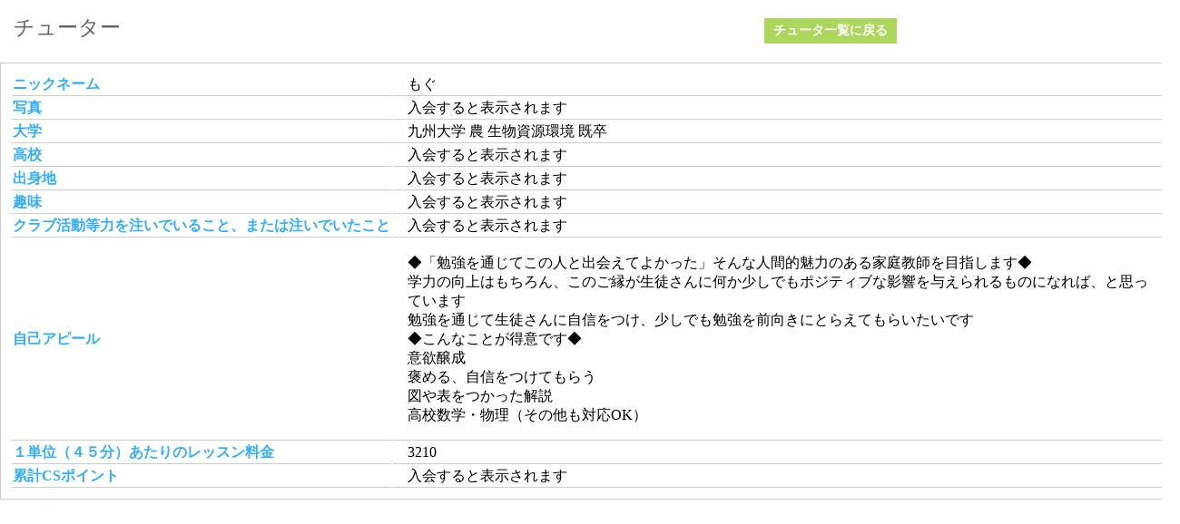

--- FILE ---
content_type: text/html; charset=utf-8
request_url: https://system.aidnet.jp/gu/tutors/5246
body_size: 2117
content:
<!DOCTYPE html>
<html lang='ja'>
<head>
<meta charset='utf-8'>
<title>チューター</title>
<meta name="csrf-param" content="authenticity_token" />
<meta name="csrf-token" content="P5q66nM8INj7ZIo5w5J8KlDfg1TtJ2rDtXNnrLoSR66BRXUnNvOVWq0OfLSjWu5KnNjgrsF+Ub+Y3wxqzeaeLg==" />
<link href='/favicon.ico' rel='shortcut icon'>
<link rel="stylesheet" media="screen" href="/assets/new_ui_application-f4e18157b73511b3013ac6e4925c76e6965c9dae6c91825788af1e7b23e5a190.css" />
<link rel="stylesheet" media="screen" href="/assets/modules/modal-7c4f0ed51620f2a567ce9c967d0186eb726186c82a152bd9318b3dcd55005f85.css" />
</head>
<body class='tutors'>
<div id='main-container'>
<div class='title-searchbox-inline'>
<h1>チューター</h1>
<a class="square-button-green" href="/gu/tutors">チュータ一覧に戻る</a>
</div>
<table class='table tutor-table table-for-details'>
<tbody>
<tr>
<th>ニックネーム</th>
<td>もぐ</td>
</tr>
<tr>
<th>写真</th>
<td>
<span class='member_only'>入会すると表示されます</span>
</td>
</tr>
<tr>
<th>大学</th>
<td><div class='college'>
九州大学
農
生物資源環境
既卒
</div>
<div class='graduate_college'>



</div>
</td>
</tr>
<tr>
<th>高校</th>
<td>
<span class='member_only'>入会すると表示されます</span>
</td>
</tr>
<tr>
<th>出身地</th>
<td>
<span class='member_only'>入会すると表示されます</span>
</td>
</tr>
<tr>
<th>趣味</th>
<td>
<span class='member_only'>入会すると表示されます</span>
</td>
</tr>
<tr>
<th>クラブ活動等力を注いでいること、または注いでいたこと</th>
<td>
<span class='member_only'>入会すると表示されます</span>
</td>
</tr>
<tr>
<th>自己アピール</th>
<td><p>◆「勉強を通じてこの人と出会えてよかった」そんな人間的魅力のある家庭教師を目指します◆
<br />学力の向上はもちろん、このご縁が生徒さんに何か少しでもポジティブな影響を与えられるものになれば、と思っています
<br />勉強を通じて生徒さんに自信をつけ、少しでも勉強を前向きにとらえてもらいたいです
<br />◆こんなことが得意です◆
<br />意欲醸成
<br />褒める、自信をつけてもらう
<br />図や表をつかった解説
<br />高校数学・物理（その他も対応OK）</p></td>
</tr>
<tr>
<th>１単位（４５分）あたりのレッスン料金</th>
<td>3210</td>
</tr>
<tr>
<th>累計CSポイント</th>
<td>
<span class='member_only'>入会すると表示されます</span>
</td>
</tr>
</tbody>
</table>

</div>
<footer>

</footer>
<script src="/assets/application-99798a18e26d50789be30fe2e062e5e0c770d5997d875b4c3f57fabfb082712b.js"></script>
<script src="/assets/new_ui/dialog-691621c2e551ed5c6be641514740b5390a8512c3c6cee04418a8cec8ddfbce46.js"></script>
<script src="/assets/new_ui/headerMenu-6bb33d3457f2dea062dad466fe08890da2b819557168d63d43439919e972269e.js"></script>
<script src="/assets/new_ui/tablefix-e3b0c44298fc1c149afbf4c8996fb92427ae41e4649b934ca495991b7852b855.js"></script>
<!-- Google Tag Manager -->
<noscript><iframe src="//www.googletagmanager.com/ns.html?id=GTM-TNPKKZ"
                  height="0" width="0" style="display:none;visibility:hidden"></iframe></noscript>
<script>(function(w,d,s,l,i){w[l]=w[l]||[];w[l].push({'gtm.start':
  new Date().getTime(),event:'gtm.js'});var f=d.getElementsByTagName(s)[0],
  j=d.createElement(s),dl=l!='dataLayer'?'&l='+l:'';j.async=true;j.src=
  '//www.googletagmanager.com/gtm.js?id='+i+dl;f.parentNode.insertBefore(j,f);
})(window,document,'script','dataLayer','GTM-TNPKKZ');</script>
<!-- End Google Tag Manager -->

<div class='hide-contents' id='dialog-wrapper'>
<div id='dialog-bg'></div>
<div id='dialog'>
<button id='dialog-close'>
<i class='fa fa-times'></i>
</button>
<div id='dialog-content'></div>
</div>
</div>

</body>
</html>


--- FILE ---
content_type: text/css
request_url: https://system.aidnet.jp/assets/new_ui_application-f4e18157b73511b3013ac6e4925c76e6965c9dae6c91825788af1e7b23e5a190.css
body_size: 41930
content:
/*!
 *  Font Awesome 4.7.0 by @davegandy - http://fontawesome.io - @fontawesome
 *  License - http://fontawesome.io/license (Font: SIL OFL 1.1, CSS: MIT License)
 */@font-face{font-family:'FontAwesome';src:url("/assets/fontawesome-webfont-7bfcab6db99d5cfbf1705ca0536ddc78585432cc5fa41bbd7ad0f009033b2979.eot");src:url("/assets/fontawesome-webfont-7bfcab6db99d5cfbf1705ca0536ddc78585432cc5fa41bbd7ad0f009033b2979.eot?#iefix") format("embedded-opentype"),url("/assets/fontawesome-webfont-2adefcbc041e7d18fcf2d417879dc5a09997aa64d675b7a3c4b6ce33da13f3fe.woff2") format("woff2"),url("/assets/fontawesome-webfont-ba0c59deb5450f5cb41b3f93609ee2d0d995415877ddfa223e8a8a7533474f07.woff") format("woff"),url("/assets/fontawesome-webfont-aa58f33f239a0fb02f5c7a6c45c043d7a9ac9a093335806694ecd6d4edc0d6a8.ttf") format("truetype"),url("/assets/fontawesome-webfont-ad6157926c1622ba4e1d03d478f1541368524bfc46f51e42fe0d945f7ef323e4.svg#fontawesomeregular") format("svg");font-weight:normal;font-style:normal}.fa{display:inline-block;font:normal normal normal 14px/1 FontAwesome;font-size:inherit;text-rendering:auto;-webkit-font-smoothing:antialiased;-moz-osx-font-smoothing:grayscale}.fa-lg{font-size:1.33333333em;line-height:0.75em;vertical-align:-15%}.fa-2x{font-size:2em}.fa-3x{font-size:3em}.fa-4x{font-size:4em}.fa-5x{font-size:5em}.fa-fw{width:1.28571429em;text-align:center}.fa-ul{padding-left:0;margin-left:2.14285714em;list-style-type:none}.fa-ul>li{position:relative}.fa-li{position:absolute;left:-2.14285714em;width:2.14285714em;top:0.14285714em;text-align:center}.fa-li.fa-lg{left:-1.85714286em}.fa-border{padding:.2em .25em .15em;border:solid 0.08em #eeeeee;border-radius:.1em}.fa-pull-left{float:left}.fa-pull-right{float:right}.fa.fa-pull-left{margin-right:.3em}.fa.fa-pull-right{margin-left:.3em}.pull-right{float:right}.pull-left{float:left}.fa.pull-left{margin-right:.3em}.fa.pull-right{margin-left:.3em}.fa-spin{-webkit-animation:fa-spin 2s infinite linear;animation:fa-spin 2s infinite linear}.fa-pulse{-webkit-animation:fa-spin 1s infinite steps(8);animation:fa-spin 1s infinite steps(8)}@-webkit-keyframes fa-spin{0%{-webkit-transform:rotate(0deg);transform:rotate(0deg)}100%{-webkit-transform:rotate(359deg);transform:rotate(359deg)}}@keyframes fa-spin{0%{-webkit-transform:rotate(0deg);transform:rotate(0deg)}100%{-webkit-transform:rotate(359deg);transform:rotate(359deg)}}.fa-rotate-90{-ms-filter:"progid:DXImageTransform.Microsoft.BasicImage(rotation=1)";-webkit-transform:rotate(90deg);-ms-transform:rotate(90deg);transform:rotate(90deg)}.fa-rotate-180{-ms-filter:"progid:DXImageTransform.Microsoft.BasicImage(rotation=2)";-webkit-transform:rotate(180deg);-ms-transform:rotate(180deg);transform:rotate(180deg)}.fa-rotate-270{-ms-filter:"progid:DXImageTransform.Microsoft.BasicImage(rotation=3)";-webkit-transform:rotate(270deg);-ms-transform:rotate(270deg);transform:rotate(270deg)}.fa-flip-horizontal{-ms-filter:"progid:DXImageTransform.Microsoft.BasicImage(rotation=0, mirror=1)";-webkit-transform:scale(-1, 1);-ms-transform:scale(-1, 1);transform:scale(-1, 1)}.fa-flip-vertical{-ms-filter:"progid:DXImageTransform.Microsoft.BasicImage(rotation=2, mirror=1)";-webkit-transform:scale(1, -1);-ms-transform:scale(1, -1);transform:scale(1, -1)}:root .fa-rotate-90,:root .fa-rotate-180,:root .fa-rotate-270,:root .fa-flip-horizontal,:root .fa-flip-vertical{filter:none}.fa-stack{position:relative;display:inline-block;width:2em;height:2em;line-height:2em;vertical-align:middle}.fa-stack-1x,.fa-stack-2x{position:absolute;left:0;width:100%;text-align:center}.fa-stack-1x{line-height:inherit}.fa-stack-2x{font-size:2em}.fa-inverse{color:#ffffff}.fa-glass:before{content:"\f000"}.fa-music:before{content:"\f001"}.fa-search:before{content:"\f002"}.fa-envelope-o:before{content:"\f003"}.fa-heart:before{content:"\f004"}.fa-star:before{content:"\f005"}.fa-star-o:before{content:"\f006"}.fa-user:before{content:"\f007"}.fa-film:before{content:"\f008"}.fa-th-large:before{content:"\f009"}.fa-th:before{content:"\f00a"}.fa-th-list:before{content:"\f00b"}.fa-check:before{content:"\f00c"}.fa-remove:before,.fa-close:before,.fa-times:before{content:"\f00d"}.fa-search-plus:before{content:"\f00e"}.fa-search-minus:before{content:"\f010"}.fa-power-off:before{content:"\f011"}.fa-signal:before{content:"\f012"}.fa-gear:before,.fa-cog:before{content:"\f013"}.fa-trash-o:before{content:"\f014"}.fa-home:before{content:"\f015"}.fa-file-o:before{content:"\f016"}.fa-clock-o:before{content:"\f017"}.fa-road:before{content:"\f018"}.fa-download:before{content:"\f019"}.fa-arrow-circle-o-down:before{content:"\f01a"}.fa-arrow-circle-o-up:before{content:"\f01b"}.fa-inbox:before{content:"\f01c"}.fa-play-circle-o:before{content:"\f01d"}.fa-rotate-right:before,.fa-repeat:before{content:"\f01e"}.fa-refresh:before{content:"\f021"}.fa-list-alt:before{content:"\f022"}.fa-lock:before{content:"\f023"}.fa-flag:before{content:"\f024"}.fa-headphones:before{content:"\f025"}.fa-volume-off:before{content:"\f026"}.fa-volume-down:before{content:"\f027"}.fa-volume-up:before{content:"\f028"}.fa-qrcode:before{content:"\f029"}.fa-barcode:before{content:"\f02a"}.fa-tag:before{content:"\f02b"}.fa-tags:before{content:"\f02c"}.fa-book:before{content:"\f02d"}.fa-bookmark:before{content:"\f02e"}.fa-print:before{content:"\f02f"}.fa-camera:before{content:"\f030"}.fa-font:before{content:"\f031"}.fa-bold:before{content:"\f032"}.fa-italic:before{content:"\f033"}.fa-text-height:before{content:"\f034"}.fa-text-width:before{content:"\f035"}.fa-align-left:before{content:"\f036"}.fa-align-center:before{content:"\f037"}.fa-align-right:before{content:"\f038"}.fa-align-justify:before{content:"\f039"}.fa-list:before{content:"\f03a"}.fa-dedent:before,.fa-outdent:before{content:"\f03b"}.fa-indent:before{content:"\f03c"}.fa-video-camera:before{content:"\f03d"}.fa-photo:before,.fa-image:before,.fa-picture-o:before{content:"\f03e"}.fa-pencil:before{content:"\f040"}.fa-map-marker:before{content:"\f041"}.fa-adjust:before{content:"\f042"}.fa-tint:before{content:"\f043"}.fa-edit:before,.fa-pencil-square-o:before{content:"\f044"}.fa-share-square-o:before{content:"\f045"}.fa-check-square-o:before{content:"\f046"}.fa-arrows:before{content:"\f047"}.fa-step-backward:before{content:"\f048"}.fa-fast-backward:before{content:"\f049"}.fa-backward:before{content:"\f04a"}.fa-play:before{content:"\f04b"}.fa-pause:before{content:"\f04c"}.fa-stop:before{content:"\f04d"}.fa-forward:before{content:"\f04e"}.fa-fast-forward:before{content:"\f050"}.fa-step-forward:before{content:"\f051"}.fa-eject:before{content:"\f052"}.fa-chevron-left:before{content:"\f053"}.fa-chevron-right:before{content:"\f054"}.fa-plus-circle:before{content:"\f055"}.fa-minus-circle:before{content:"\f056"}.fa-times-circle:before{content:"\f057"}.fa-check-circle:before{content:"\f058"}.fa-question-circle:before{content:"\f059"}.fa-info-circle:before{content:"\f05a"}.fa-crosshairs:before{content:"\f05b"}.fa-times-circle-o:before{content:"\f05c"}.fa-check-circle-o:before{content:"\f05d"}.fa-ban:before{content:"\f05e"}.fa-arrow-left:before{content:"\f060"}.fa-arrow-right:before{content:"\f061"}.fa-arrow-up:before{content:"\f062"}.fa-arrow-down:before{content:"\f063"}.fa-mail-forward:before,.fa-share:before{content:"\f064"}.fa-expand:before{content:"\f065"}.fa-compress:before{content:"\f066"}.fa-plus:before{content:"\f067"}.fa-minus:before{content:"\f068"}.fa-asterisk:before{content:"\f069"}.fa-exclamation-circle:before{content:"\f06a"}.fa-gift:before{content:"\f06b"}.fa-leaf:before{content:"\f06c"}.fa-fire:before{content:"\f06d"}.fa-eye:before{content:"\f06e"}.fa-eye-slash:before{content:"\f070"}.fa-warning:before,.fa-exclamation-triangle:before{content:"\f071"}.fa-plane:before{content:"\f072"}.fa-calendar:before{content:"\f073"}.fa-random:before{content:"\f074"}.fa-comment:before{content:"\f075"}.fa-magnet:before{content:"\f076"}.fa-chevron-up:before{content:"\f077"}.fa-chevron-down:before{content:"\f078"}.fa-retweet:before{content:"\f079"}.fa-shopping-cart:before{content:"\f07a"}.fa-folder:before{content:"\f07b"}.fa-folder-open:before{content:"\f07c"}.fa-arrows-v:before{content:"\f07d"}.fa-arrows-h:before{content:"\f07e"}.fa-bar-chart-o:before,.fa-bar-chart:before{content:"\f080"}.fa-twitter-square:before{content:"\f081"}.fa-facebook-square:before{content:"\f082"}.fa-camera-retro:before{content:"\f083"}.fa-key:before{content:"\f084"}.fa-gears:before,.fa-cogs:before{content:"\f085"}.fa-comments:before{content:"\f086"}.fa-thumbs-o-up:before{content:"\f087"}.fa-thumbs-o-down:before{content:"\f088"}.fa-star-half:before{content:"\f089"}.fa-heart-o:before{content:"\f08a"}.fa-sign-out:before{content:"\f08b"}.fa-linkedin-square:before{content:"\f08c"}.fa-thumb-tack:before{content:"\f08d"}.fa-external-link:before{content:"\f08e"}.fa-sign-in:before{content:"\f090"}.fa-trophy:before{content:"\f091"}.fa-github-square:before{content:"\f092"}.fa-upload:before{content:"\f093"}.fa-lemon-o:before{content:"\f094"}.fa-phone:before{content:"\f095"}.fa-square-o:before{content:"\f096"}.fa-bookmark-o:before{content:"\f097"}.fa-phone-square:before{content:"\f098"}.fa-twitter:before{content:"\f099"}.fa-facebook-f:before,.fa-facebook:before{content:"\f09a"}.fa-github:before{content:"\f09b"}.fa-unlock:before{content:"\f09c"}.fa-credit-card:before{content:"\f09d"}.fa-feed:before,.fa-rss:before{content:"\f09e"}.fa-hdd-o:before{content:"\f0a0"}.fa-bullhorn:before{content:"\f0a1"}.fa-bell:before{content:"\f0f3"}.fa-certificate:before{content:"\f0a3"}.fa-hand-o-right:before{content:"\f0a4"}.fa-hand-o-left:before{content:"\f0a5"}.fa-hand-o-up:before{content:"\f0a6"}.fa-hand-o-down:before{content:"\f0a7"}.fa-arrow-circle-left:before{content:"\f0a8"}.fa-arrow-circle-right:before{content:"\f0a9"}.fa-arrow-circle-up:before{content:"\f0aa"}.fa-arrow-circle-down:before{content:"\f0ab"}.fa-globe:before{content:"\f0ac"}.fa-wrench:before{content:"\f0ad"}.fa-tasks:before{content:"\f0ae"}.fa-filter:before{content:"\f0b0"}.fa-briefcase:before{content:"\f0b1"}.fa-arrows-alt:before{content:"\f0b2"}.fa-group:before,.fa-users:before{content:"\f0c0"}.fa-chain:before,.fa-link:before{content:"\f0c1"}.fa-cloud:before{content:"\f0c2"}.fa-flask:before{content:"\f0c3"}.fa-cut:before,.fa-scissors:before{content:"\f0c4"}.fa-copy:before,.fa-files-o:before{content:"\f0c5"}.fa-paperclip:before{content:"\f0c6"}.fa-save:before,.fa-floppy-o:before{content:"\f0c7"}.fa-square:before{content:"\f0c8"}.fa-navicon:before,.fa-reorder:before,.fa-bars:before{content:"\f0c9"}.fa-list-ul:before{content:"\f0ca"}.fa-list-ol:before{content:"\f0cb"}.fa-strikethrough:before{content:"\f0cc"}.fa-underline:before{content:"\f0cd"}.fa-table:before{content:"\f0ce"}.fa-magic:before{content:"\f0d0"}.fa-truck:before{content:"\f0d1"}.fa-pinterest:before{content:"\f0d2"}.fa-pinterest-square:before{content:"\f0d3"}.fa-google-plus-square:before{content:"\f0d4"}.fa-google-plus:before{content:"\f0d5"}.fa-money:before{content:"\f0d6"}.fa-caret-down:before{content:"\f0d7"}.fa-caret-up:before{content:"\f0d8"}.fa-caret-left:before{content:"\f0d9"}.fa-caret-right:before{content:"\f0da"}.fa-columns:before{content:"\f0db"}.fa-unsorted:before,.fa-sort:before{content:"\f0dc"}.fa-sort-down:before,.fa-sort-desc:before{content:"\f0dd"}.fa-sort-up:before,.fa-sort-asc:before{content:"\f0de"}.fa-envelope:before{content:"\f0e0"}.fa-linkedin:before{content:"\f0e1"}.fa-rotate-left:before,.fa-undo:before{content:"\f0e2"}.fa-legal:before,.fa-gavel:before{content:"\f0e3"}.fa-dashboard:before,.fa-tachometer:before{content:"\f0e4"}.fa-comment-o:before{content:"\f0e5"}.fa-comments-o:before{content:"\f0e6"}.fa-flash:before,.fa-bolt:before{content:"\f0e7"}.fa-sitemap:before{content:"\f0e8"}.fa-umbrella:before{content:"\f0e9"}.fa-paste:before,.fa-clipboard:before{content:"\f0ea"}.fa-lightbulb-o:before{content:"\f0eb"}.fa-exchange:before{content:"\f0ec"}.fa-cloud-download:before{content:"\f0ed"}.fa-cloud-upload:before{content:"\f0ee"}.fa-user-md:before{content:"\f0f0"}.fa-stethoscope:before{content:"\f0f1"}.fa-suitcase:before{content:"\f0f2"}.fa-bell-o:before{content:"\f0a2"}.fa-coffee:before{content:"\f0f4"}.fa-cutlery:before{content:"\f0f5"}.fa-file-text-o:before{content:"\f0f6"}.fa-building-o:before{content:"\f0f7"}.fa-hospital-o:before{content:"\f0f8"}.fa-ambulance:before{content:"\f0f9"}.fa-medkit:before{content:"\f0fa"}.fa-fighter-jet:before{content:"\f0fb"}.fa-beer:before{content:"\f0fc"}.fa-h-square:before{content:"\f0fd"}.fa-plus-square:before{content:"\f0fe"}.fa-angle-double-left:before{content:"\f100"}.fa-angle-double-right:before{content:"\f101"}.fa-angle-double-up:before{content:"\f102"}.fa-angle-double-down:before{content:"\f103"}.fa-angle-left:before{content:"\f104"}.fa-angle-right:before{content:"\f105"}.fa-angle-up:before{content:"\f106"}.fa-angle-down:before{content:"\f107"}.fa-desktop:before{content:"\f108"}.fa-laptop:before{content:"\f109"}.fa-tablet:before{content:"\f10a"}.fa-mobile-phone:before,.fa-mobile:before{content:"\f10b"}.fa-circle-o:before{content:"\f10c"}.fa-quote-left:before{content:"\f10d"}.fa-quote-right:before{content:"\f10e"}.fa-spinner:before{content:"\f110"}.fa-circle:before{content:"\f111"}.fa-mail-reply:before,.fa-reply:before{content:"\f112"}.fa-github-alt:before{content:"\f113"}.fa-folder-o:before{content:"\f114"}.fa-folder-open-o:before{content:"\f115"}.fa-smile-o:before{content:"\f118"}.fa-frown-o:before{content:"\f119"}.fa-meh-o:before{content:"\f11a"}.fa-gamepad:before{content:"\f11b"}.fa-keyboard-o:before{content:"\f11c"}.fa-flag-o:before{content:"\f11d"}.fa-flag-checkered:before{content:"\f11e"}.fa-terminal:before{content:"\f120"}.fa-code:before{content:"\f121"}.fa-mail-reply-all:before,.fa-reply-all:before{content:"\f122"}.fa-star-half-empty:before,.fa-star-half-full:before,.fa-star-half-o:before{content:"\f123"}.fa-location-arrow:before{content:"\f124"}.fa-crop:before{content:"\f125"}.fa-code-fork:before{content:"\f126"}.fa-unlink:before,.fa-chain-broken:before{content:"\f127"}.fa-question:before{content:"\f128"}.fa-info:before{content:"\f129"}.fa-exclamation:before{content:"\f12a"}.fa-superscript:before{content:"\f12b"}.fa-subscript:before{content:"\f12c"}.fa-eraser:before{content:"\f12d"}.fa-puzzle-piece:before{content:"\f12e"}.fa-microphone:before{content:"\f130"}.fa-microphone-slash:before{content:"\f131"}.fa-shield:before{content:"\f132"}.fa-calendar-o:before{content:"\f133"}.fa-fire-extinguisher:before{content:"\f134"}.fa-rocket:before{content:"\f135"}.fa-maxcdn:before{content:"\f136"}.fa-chevron-circle-left:before{content:"\f137"}.fa-chevron-circle-right:before{content:"\f138"}.fa-chevron-circle-up:before{content:"\f139"}.fa-chevron-circle-down:before{content:"\f13a"}.fa-html5:before{content:"\f13b"}.fa-css3:before{content:"\f13c"}.fa-anchor:before{content:"\f13d"}.fa-unlock-alt:before{content:"\f13e"}.fa-bullseye:before{content:"\f140"}.fa-ellipsis-h:before{content:"\f141"}.fa-ellipsis-v:before{content:"\f142"}.fa-rss-square:before{content:"\f143"}.fa-play-circle:before{content:"\f144"}.fa-ticket:before{content:"\f145"}.fa-minus-square:before{content:"\f146"}.fa-minus-square-o:before{content:"\f147"}.fa-level-up:before{content:"\f148"}.fa-level-down:before{content:"\f149"}.fa-check-square:before{content:"\f14a"}.fa-pencil-square:before{content:"\f14b"}.fa-external-link-square:before{content:"\f14c"}.fa-share-square:before{content:"\f14d"}.fa-compass:before{content:"\f14e"}.fa-toggle-down:before,.fa-caret-square-o-down:before{content:"\f150"}.fa-toggle-up:before,.fa-caret-square-o-up:before{content:"\f151"}.fa-toggle-right:before,.fa-caret-square-o-right:before{content:"\f152"}.fa-euro:before,.fa-eur:before{content:"\f153"}.fa-gbp:before{content:"\f154"}.fa-dollar:before,.fa-usd:before{content:"\f155"}.fa-rupee:before,.fa-inr:before{content:"\f156"}.fa-cny:before,.fa-rmb:before,.fa-yen:before,.fa-jpy:before{content:"\f157"}.fa-ruble:before,.fa-rouble:before,.fa-rub:before{content:"\f158"}.fa-won:before,.fa-krw:before{content:"\f159"}.fa-bitcoin:before,.fa-btc:before{content:"\f15a"}.fa-file:before{content:"\f15b"}.fa-file-text:before{content:"\f15c"}.fa-sort-alpha-asc:before{content:"\f15d"}.fa-sort-alpha-desc:before{content:"\f15e"}.fa-sort-amount-asc:before{content:"\f160"}.fa-sort-amount-desc:before{content:"\f161"}.fa-sort-numeric-asc:before{content:"\f162"}.fa-sort-numeric-desc:before{content:"\f163"}.fa-thumbs-up:before{content:"\f164"}.fa-thumbs-down:before{content:"\f165"}.fa-youtube-square:before{content:"\f166"}.fa-youtube:before{content:"\f167"}.fa-xing:before{content:"\f168"}.fa-xing-square:before{content:"\f169"}.fa-youtube-play:before{content:"\f16a"}.fa-dropbox:before{content:"\f16b"}.fa-stack-overflow:before{content:"\f16c"}.fa-instagram:before{content:"\f16d"}.fa-flickr:before{content:"\f16e"}.fa-adn:before{content:"\f170"}.fa-bitbucket:before{content:"\f171"}.fa-bitbucket-square:before{content:"\f172"}.fa-tumblr:before{content:"\f173"}.fa-tumblr-square:before{content:"\f174"}.fa-long-arrow-down:before{content:"\f175"}.fa-long-arrow-up:before{content:"\f176"}.fa-long-arrow-left:before{content:"\f177"}.fa-long-arrow-right:before{content:"\f178"}.fa-apple:before{content:"\f179"}.fa-windows:before{content:"\f17a"}.fa-android:before{content:"\f17b"}.fa-linux:before{content:"\f17c"}.fa-dribbble:before{content:"\f17d"}.fa-skype:before{content:"\f17e"}.fa-foursquare:before{content:"\f180"}.fa-trello:before{content:"\f181"}.fa-female:before{content:"\f182"}.fa-male:before{content:"\f183"}.fa-gittip:before,.fa-gratipay:before{content:"\f184"}.fa-sun-o:before{content:"\f185"}.fa-moon-o:before{content:"\f186"}.fa-archive:before{content:"\f187"}.fa-bug:before{content:"\f188"}.fa-vk:before{content:"\f189"}.fa-weibo:before{content:"\f18a"}.fa-renren:before{content:"\f18b"}.fa-pagelines:before{content:"\f18c"}.fa-stack-exchange:before{content:"\f18d"}.fa-arrow-circle-o-right:before{content:"\f18e"}.fa-arrow-circle-o-left:before{content:"\f190"}.fa-toggle-left:before,.fa-caret-square-o-left:before{content:"\f191"}.fa-dot-circle-o:before{content:"\f192"}.fa-wheelchair:before{content:"\f193"}.fa-vimeo-square:before{content:"\f194"}.fa-turkish-lira:before,.fa-try:before{content:"\f195"}.fa-plus-square-o:before{content:"\f196"}.fa-space-shuttle:before{content:"\f197"}.fa-slack:before{content:"\f198"}.fa-envelope-square:before{content:"\f199"}.fa-wordpress:before{content:"\f19a"}.fa-openid:before{content:"\f19b"}.fa-institution:before,.fa-bank:before,.fa-university:before{content:"\f19c"}.fa-mortar-board:before,.fa-graduation-cap:before{content:"\f19d"}.fa-yahoo:before{content:"\f19e"}.fa-google:before{content:"\f1a0"}.fa-reddit:before{content:"\f1a1"}.fa-reddit-square:before{content:"\f1a2"}.fa-stumbleupon-circle:before{content:"\f1a3"}.fa-stumbleupon:before{content:"\f1a4"}.fa-delicious:before{content:"\f1a5"}.fa-digg:before{content:"\f1a6"}.fa-pied-piper-pp:before{content:"\f1a7"}.fa-pied-piper-alt:before{content:"\f1a8"}.fa-drupal:before{content:"\f1a9"}.fa-joomla:before{content:"\f1aa"}.fa-language:before{content:"\f1ab"}.fa-fax:before{content:"\f1ac"}.fa-building:before{content:"\f1ad"}.fa-child:before{content:"\f1ae"}.fa-paw:before{content:"\f1b0"}.fa-spoon:before{content:"\f1b1"}.fa-cube:before{content:"\f1b2"}.fa-cubes:before{content:"\f1b3"}.fa-behance:before{content:"\f1b4"}.fa-behance-square:before{content:"\f1b5"}.fa-steam:before{content:"\f1b6"}.fa-steam-square:before{content:"\f1b7"}.fa-recycle:before{content:"\f1b8"}.fa-automobile:before,.fa-car:before{content:"\f1b9"}.fa-cab:before,.fa-taxi:before{content:"\f1ba"}.fa-tree:before{content:"\f1bb"}.fa-spotify:before{content:"\f1bc"}.fa-deviantart:before{content:"\f1bd"}.fa-soundcloud:before{content:"\f1be"}.fa-database:before{content:"\f1c0"}.fa-file-pdf-o:before{content:"\f1c1"}.fa-file-word-o:before{content:"\f1c2"}.fa-file-excel-o:before{content:"\f1c3"}.fa-file-powerpoint-o:before{content:"\f1c4"}.fa-file-photo-o:before,.fa-file-picture-o:before,.fa-file-image-o:before{content:"\f1c5"}.fa-file-zip-o:before,.fa-file-archive-o:before{content:"\f1c6"}.fa-file-sound-o:before,.fa-file-audio-o:before{content:"\f1c7"}.fa-file-movie-o:before,.fa-file-video-o:before{content:"\f1c8"}.fa-file-code-o:before{content:"\f1c9"}.fa-vine:before{content:"\f1ca"}.fa-codepen:before{content:"\f1cb"}.fa-jsfiddle:before{content:"\f1cc"}.fa-life-bouy:before,.fa-life-buoy:before,.fa-life-saver:before,.fa-support:before,.fa-life-ring:before{content:"\f1cd"}.fa-circle-o-notch:before{content:"\f1ce"}.fa-ra:before,.fa-resistance:before,.fa-rebel:before{content:"\f1d0"}.fa-ge:before,.fa-empire:before{content:"\f1d1"}.fa-git-square:before{content:"\f1d2"}.fa-git:before{content:"\f1d3"}.fa-y-combinator-square:before,.fa-yc-square:before,.fa-hacker-news:before{content:"\f1d4"}.fa-tencent-weibo:before{content:"\f1d5"}.fa-qq:before{content:"\f1d6"}.fa-wechat:before,.fa-weixin:before{content:"\f1d7"}.fa-send:before,.fa-paper-plane:before{content:"\f1d8"}.fa-send-o:before,.fa-paper-plane-o:before{content:"\f1d9"}.fa-history:before{content:"\f1da"}.fa-circle-thin:before{content:"\f1db"}.fa-header:before{content:"\f1dc"}.fa-paragraph:before{content:"\f1dd"}.fa-sliders:before{content:"\f1de"}.fa-share-alt:before{content:"\f1e0"}.fa-share-alt-square:before{content:"\f1e1"}.fa-bomb:before{content:"\f1e2"}.fa-soccer-ball-o:before,.fa-futbol-o:before{content:"\f1e3"}.fa-tty:before{content:"\f1e4"}.fa-binoculars:before{content:"\f1e5"}.fa-plug:before{content:"\f1e6"}.fa-slideshare:before{content:"\f1e7"}.fa-twitch:before{content:"\f1e8"}.fa-yelp:before{content:"\f1e9"}.fa-newspaper-o:before{content:"\f1ea"}.fa-wifi:before{content:"\f1eb"}.fa-calculator:before{content:"\f1ec"}.fa-paypal:before{content:"\f1ed"}.fa-google-wallet:before{content:"\f1ee"}.fa-cc-visa:before{content:"\f1f0"}.fa-cc-mastercard:before{content:"\f1f1"}.fa-cc-discover:before{content:"\f1f2"}.fa-cc-amex:before{content:"\f1f3"}.fa-cc-paypal:before{content:"\f1f4"}.fa-cc-stripe:before{content:"\f1f5"}.fa-bell-slash:before{content:"\f1f6"}.fa-bell-slash-o:before{content:"\f1f7"}.fa-trash:before{content:"\f1f8"}.fa-copyright:before{content:"\f1f9"}.fa-at:before{content:"\f1fa"}.fa-eyedropper:before{content:"\f1fb"}.fa-paint-brush:before{content:"\f1fc"}.fa-birthday-cake:before{content:"\f1fd"}.fa-area-chart:before{content:"\f1fe"}.fa-pie-chart:before{content:"\f200"}.fa-line-chart:before{content:"\f201"}.fa-lastfm:before{content:"\f202"}.fa-lastfm-square:before{content:"\f203"}.fa-toggle-off:before{content:"\f204"}.fa-toggle-on:before{content:"\f205"}.fa-bicycle:before{content:"\f206"}.fa-bus:before{content:"\f207"}.fa-ioxhost:before{content:"\f208"}.fa-angellist:before{content:"\f209"}.fa-cc:before{content:"\f20a"}.fa-shekel:before,.fa-sheqel:before,.fa-ils:before{content:"\f20b"}.fa-meanpath:before{content:"\f20c"}.fa-buysellads:before{content:"\f20d"}.fa-connectdevelop:before{content:"\f20e"}.fa-dashcube:before{content:"\f210"}.fa-forumbee:before{content:"\f211"}.fa-leanpub:before{content:"\f212"}.fa-sellsy:before{content:"\f213"}.fa-shirtsinbulk:before{content:"\f214"}.fa-simplybuilt:before{content:"\f215"}.fa-skyatlas:before{content:"\f216"}.fa-cart-plus:before{content:"\f217"}.fa-cart-arrow-down:before{content:"\f218"}.fa-diamond:before{content:"\f219"}.fa-ship:before{content:"\f21a"}.fa-user-secret:before{content:"\f21b"}.fa-motorcycle:before{content:"\f21c"}.fa-street-view:before{content:"\f21d"}.fa-heartbeat:before{content:"\f21e"}.fa-venus:before{content:"\f221"}.fa-mars:before{content:"\f222"}.fa-mercury:before{content:"\f223"}.fa-intersex:before,.fa-transgender:before{content:"\f224"}.fa-transgender-alt:before{content:"\f225"}.fa-venus-double:before{content:"\f226"}.fa-mars-double:before{content:"\f227"}.fa-venus-mars:before{content:"\f228"}.fa-mars-stroke:before{content:"\f229"}.fa-mars-stroke-v:before{content:"\f22a"}.fa-mars-stroke-h:before{content:"\f22b"}.fa-neuter:before{content:"\f22c"}.fa-genderless:before{content:"\f22d"}.fa-facebook-official:before{content:"\f230"}.fa-pinterest-p:before{content:"\f231"}.fa-whatsapp:before{content:"\f232"}.fa-server:before{content:"\f233"}.fa-user-plus:before{content:"\f234"}.fa-user-times:before{content:"\f235"}.fa-hotel:before,.fa-bed:before{content:"\f236"}.fa-viacoin:before{content:"\f237"}.fa-train:before{content:"\f238"}.fa-subway:before{content:"\f239"}.fa-medium:before{content:"\f23a"}.fa-yc:before,.fa-y-combinator:before{content:"\f23b"}.fa-optin-monster:before{content:"\f23c"}.fa-opencart:before{content:"\f23d"}.fa-expeditedssl:before{content:"\f23e"}.fa-battery-4:before,.fa-battery:before,.fa-battery-full:before{content:"\f240"}.fa-battery-3:before,.fa-battery-three-quarters:before{content:"\f241"}.fa-battery-2:before,.fa-battery-half:before{content:"\f242"}.fa-battery-1:before,.fa-battery-quarter:before{content:"\f243"}.fa-battery-0:before,.fa-battery-empty:before{content:"\f244"}.fa-mouse-pointer:before{content:"\f245"}.fa-i-cursor:before{content:"\f246"}.fa-object-group:before{content:"\f247"}.fa-object-ungroup:before{content:"\f248"}.fa-sticky-note:before{content:"\f249"}.fa-sticky-note-o:before{content:"\f24a"}.fa-cc-jcb:before{content:"\f24b"}.fa-cc-diners-club:before{content:"\f24c"}.fa-clone:before{content:"\f24d"}.fa-balance-scale:before{content:"\f24e"}.fa-hourglass-o:before{content:"\f250"}.fa-hourglass-1:before,.fa-hourglass-start:before{content:"\f251"}.fa-hourglass-2:before,.fa-hourglass-half:before{content:"\f252"}.fa-hourglass-3:before,.fa-hourglass-end:before{content:"\f253"}.fa-hourglass:before{content:"\f254"}.fa-hand-grab-o:before,.fa-hand-rock-o:before{content:"\f255"}.fa-hand-stop-o:before,.fa-hand-paper-o:before{content:"\f256"}.fa-hand-scissors-o:before{content:"\f257"}.fa-hand-lizard-o:before{content:"\f258"}.fa-hand-spock-o:before{content:"\f259"}.fa-hand-pointer-o:before{content:"\f25a"}.fa-hand-peace-o:before{content:"\f25b"}.fa-trademark:before{content:"\f25c"}.fa-registered:before{content:"\f25d"}.fa-creative-commons:before{content:"\f25e"}.fa-gg:before{content:"\f260"}.fa-gg-circle:before{content:"\f261"}.fa-tripadvisor:before{content:"\f262"}.fa-odnoklassniki:before{content:"\f263"}.fa-odnoklassniki-square:before{content:"\f264"}.fa-get-pocket:before{content:"\f265"}.fa-wikipedia-w:before{content:"\f266"}.fa-safari:before{content:"\f267"}.fa-chrome:before{content:"\f268"}.fa-firefox:before{content:"\f269"}.fa-opera:before{content:"\f26a"}.fa-internet-explorer:before{content:"\f26b"}.fa-tv:before,.fa-television:before{content:"\f26c"}.fa-contao:before{content:"\f26d"}.fa-500px:before{content:"\f26e"}.fa-amazon:before{content:"\f270"}.fa-calendar-plus-o:before{content:"\f271"}.fa-calendar-minus-o:before{content:"\f272"}.fa-calendar-times-o:before{content:"\f273"}.fa-calendar-check-o:before{content:"\f274"}.fa-industry:before{content:"\f275"}.fa-map-pin:before{content:"\f276"}.fa-map-signs:before{content:"\f277"}.fa-map-o:before{content:"\f278"}.fa-map:before{content:"\f279"}.fa-commenting:before{content:"\f27a"}.fa-commenting-o:before{content:"\f27b"}.fa-houzz:before{content:"\f27c"}.fa-vimeo:before{content:"\f27d"}.fa-black-tie:before{content:"\f27e"}.fa-fonticons:before{content:"\f280"}.fa-reddit-alien:before{content:"\f281"}.fa-edge:before{content:"\f282"}.fa-credit-card-alt:before{content:"\f283"}.fa-codiepie:before{content:"\f284"}.fa-modx:before{content:"\f285"}.fa-fort-awesome:before{content:"\f286"}.fa-usb:before{content:"\f287"}.fa-product-hunt:before{content:"\f288"}.fa-mixcloud:before{content:"\f289"}.fa-scribd:before{content:"\f28a"}.fa-pause-circle:before{content:"\f28b"}.fa-pause-circle-o:before{content:"\f28c"}.fa-stop-circle:before{content:"\f28d"}.fa-stop-circle-o:before{content:"\f28e"}.fa-shopping-bag:before{content:"\f290"}.fa-shopping-basket:before{content:"\f291"}.fa-hashtag:before{content:"\f292"}.fa-bluetooth:before{content:"\f293"}.fa-bluetooth-b:before{content:"\f294"}.fa-percent:before{content:"\f295"}.fa-gitlab:before{content:"\f296"}.fa-wpbeginner:before{content:"\f297"}.fa-wpforms:before{content:"\f298"}.fa-envira:before{content:"\f299"}.fa-universal-access:before{content:"\f29a"}.fa-wheelchair-alt:before{content:"\f29b"}.fa-question-circle-o:before{content:"\f29c"}.fa-blind:before{content:"\f29d"}.fa-audio-description:before{content:"\f29e"}.fa-volume-control-phone:before{content:"\f2a0"}.fa-braille:before{content:"\f2a1"}.fa-assistive-listening-systems:before{content:"\f2a2"}.fa-asl-interpreting:before,.fa-american-sign-language-interpreting:before{content:"\f2a3"}.fa-deafness:before,.fa-hard-of-hearing:before,.fa-deaf:before{content:"\f2a4"}.fa-glide:before{content:"\f2a5"}.fa-glide-g:before{content:"\f2a6"}.fa-signing:before,.fa-sign-language:before{content:"\f2a7"}.fa-low-vision:before{content:"\f2a8"}.fa-viadeo:before{content:"\f2a9"}.fa-viadeo-square:before{content:"\f2aa"}.fa-snapchat:before{content:"\f2ab"}.fa-snapchat-ghost:before{content:"\f2ac"}.fa-snapchat-square:before{content:"\f2ad"}.fa-pied-piper:before{content:"\f2ae"}.fa-first-order:before{content:"\f2b0"}.fa-yoast:before{content:"\f2b1"}.fa-themeisle:before{content:"\f2b2"}.fa-google-plus-circle:before,.fa-google-plus-official:before{content:"\f2b3"}.fa-fa:before,.fa-font-awesome:before{content:"\f2b4"}.fa-handshake-o:before{content:"\f2b5"}.fa-envelope-open:before{content:"\f2b6"}.fa-envelope-open-o:before{content:"\f2b7"}.fa-linode:before{content:"\f2b8"}.fa-address-book:before{content:"\f2b9"}.fa-address-book-o:before{content:"\f2ba"}.fa-vcard:before,.fa-address-card:before{content:"\f2bb"}.fa-vcard-o:before,.fa-address-card-o:before{content:"\f2bc"}.fa-user-circle:before{content:"\f2bd"}.fa-user-circle-o:before{content:"\f2be"}.fa-user-o:before{content:"\f2c0"}.fa-id-badge:before{content:"\f2c1"}.fa-drivers-license:before,.fa-id-card:before{content:"\f2c2"}.fa-drivers-license-o:before,.fa-id-card-o:before{content:"\f2c3"}.fa-quora:before{content:"\f2c4"}.fa-free-code-camp:before{content:"\f2c5"}.fa-telegram:before{content:"\f2c6"}.fa-thermometer-4:before,.fa-thermometer:before,.fa-thermometer-full:before{content:"\f2c7"}.fa-thermometer-3:before,.fa-thermometer-three-quarters:before{content:"\f2c8"}.fa-thermometer-2:before,.fa-thermometer-half:before{content:"\f2c9"}.fa-thermometer-1:before,.fa-thermometer-quarter:before{content:"\f2ca"}.fa-thermometer-0:before,.fa-thermometer-empty:before{content:"\f2cb"}.fa-shower:before{content:"\f2cc"}.fa-bathtub:before,.fa-s15:before,.fa-bath:before{content:"\f2cd"}.fa-podcast:before{content:"\f2ce"}.fa-window-maximize:before{content:"\f2d0"}.fa-window-minimize:before{content:"\f2d1"}.fa-window-restore:before{content:"\f2d2"}.fa-times-rectangle:before,.fa-window-close:before{content:"\f2d3"}.fa-times-rectangle-o:before,.fa-window-close-o:before{content:"\f2d4"}.fa-bandcamp:before{content:"\f2d5"}.fa-grav:before{content:"\f2d6"}.fa-etsy:before{content:"\f2d7"}.fa-imdb:before{content:"\f2d8"}.fa-ravelry:before{content:"\f2d9"}.fa-eercast:before{content:"\f2da"}.fa-microchip:before{content:"\f2db"}.fa-snowflake-o:before{content:"\f2dc"}.fa-superpowers:before{content:"\f2dd"}.fa-wpexplorer:before{content:"\f2de"}.fa-meetup:before{content:"\f2e0"}.sr-only{position:absolute;width:1px;height:1px;padding:0;margin:-1px;overflow:hidden;clip:rect(0, 0, 0, 0);border:0}.sr-only-focusable:active,.sr-only-focusable:focus{position:static;width:auto;height:auto;margin:0;overflow:visible;clip:auto}/*!
 * jQuery UI CSS Framework 1.12.1
 * http://jqueryui.com
 *
 * Copyright jQuery Foundation and other contributors
 * Released under the MIT license.
 * http://jquery.org/license
 *
 * http://api.jqueryui.com/category/theming/
 *
 * To view and modify this theme, visit http://jqueryui.com/themeroller/
 */.ui-widget{font-family:Arial,Helvetica,sans-serif;font-size:1em}.ui-widget .ui-widget{font-size:1em}.ui-widget input,.ui-widget select,.ui-widget textarea,.ui-widget button{font-family:Arial,Helvetica,sans-serif;font-size:1em}.ui-widget.ui-widget-content{border:1px solid #c5c5c5}.ui-widget-content{border:1px solid #ddd;background:#fff;color:#333}.ui-widget-content a{color:#333}.ui-widget-header{border:1px solid #ddd;background:#e9e9e9;color:#333;font-weight:bold}.ui-widget-header a{color:#333}.ui-state-default,.ui-widget-content .ui-state-default,.ui-widget-header .ui-state-default,.ui-button,html .ui-button.ui-state-disabled:hover,html .ui-button.ui-state-disabled:active{border:1px solid #c5c5c5;background:#f6f6f6;font-weight:normal;color:#454545}.ui-state-default a,.ui-state-default a:link,.ui-state-default a:visited,a.ui-button,a:link.ui-button,a:visited.ui-button,.ui-button{color:#454545;text-decoration:none}.ui-state-hover,.ui-widget-content .ui-state-hover,.ui-widget-header .ui-state-hover,.ui-state-focus,.ui-widget-content .ui-state-focus,.ui-widget-header .ui-state-focus,.ui-button:hover,.ui-button:focus{border:1px solid #ccc;background:#ededed;font-weight:normal;color:#2b2b2b}.ui-state-hover a,.ui-state-hover a:hover,.ui-state-hover a:link,.ui-state-hover a:visited,.ui-state-focus a,.ui-state-focus a:hover,.ui-state-focus a:link,.ui-state-focus a:visited,a.ui-button:hover,a.ui-button:focus{color:#2b2b2b;text-decoration:none}.ui-visual-focus{box-shadow:0 0 3px 1px #5e9ed6}.ui-state-active,.ui-widget-content .ui-state-active,.ui-widget-header .ui-state-active,a.ui-button:active,.ui-button:active,.ui-button.ui-state-active:hover{border:1px solid #003eff;background:#007fff;font-weight:normal;color:#fff}.ui-icon-background,.ui-state-active .ui-icon-background{border:#003eff;background-color:#fff}.ui-state-active a,.ui-state-active a:link,.ui-state-active a:visited{color:#fff;text-decoration:none}.ui-state-highlight,.ui-widget-content .ui-state-highlight,.ui-widget-header .ui-state-highlight{border:1px solid #dad55e;background:#fffa90;color:#777620}.ui-state-checked{border:1px solid #dad55e;background:#fffa90}.ui-state-highlight a,.ui-widget-content .ui-state-highlight a,.ui-widget-header .ui-state-highlight a{color:#777620}.ui-state-error,.ui-widget-content .ui-state-error,.ui-widget-header .ui-state-error{border:1px solid #f1a899;background:#fddfdf;color:#5f3f3f}.ui-state-error a,.ui-widget-content .ui-state-error a,.ui-widget-header .ui-state-error a{color:#5f3f3f}.ui-state-error-text,.ui-widget-content .ui-state-error-text,.ui-widget-header .ui-state-error-text{color:#5f3f3f}.ui-priority-primary,.ui-widget-content .ui-priority-primary,.ui-widget-header .ui-priority-primary{font-weight:bold}.ui-priority-secondary,.ui-widget-content .ui-priority-secondary,.ui-widget-header .ui-priority-secondary{opacity:.7;filter:Alpha(Opacity=70);font-weight:normal}.ui-state-disabled,.ui-widget-content .ui-state-disabled,.ui-widget-header .ui-state-disabled{opacity:.35;filter:Alpha(Opacity=35);background-image:none}.ui-state-disabled .ui-icon{filter:Alpha(Opacity=35)}.ui-icon{width:16px;height:16px}.ui-icon,.ui-widget-content .ui-icon{background-image:url(/assets/jquery-ui/ui-icons_444444_256x240-31d988765b4e6f56553c29588c500381dc3e6f0aa2980c8212202e5644aefd5d.png)}.ui-widget-header .ui-icon{background-image:url(/assets/jquery-ui/ui-icons_444444_256x240-31d988765b4e6f56553c29588c500381dc3e6f0aa2980c8212202e5644aefd5d.png)}.ui-state-hover .ui-icon,.ui-state-focus .ui-icon,.ui-button:hover .ui-icon,.ui-button:focus .ui-icon{background-image:url(/assets/jquery-ui/ui-icons_555555_256x240-32175261daee76c82bb0edf0eea16a56421866fbc31e94f3c1d570aa114502f5.png)}.ui-state-active .ui-icon,.ui-button:active .ui-icon{background-image:url(/assets/jquery-ui/ui-icons_ffffff_256x240-350df1b7131037de20e83c5c0f3a41a770d2ac48b5762ea772b3f4a8a7b9d47a.png)}.ui-state-highlight .ui-icon,.ui-button .ui-state-highlight.ui-icon{background-image:url(/assets/jquery-ui/ui-icons_777620_256x240-0b020fc6e696d88d296e7bb1f61f1eb2ad827848e2c7382a4c3e0999e702dd9b.png)}.ui-state-error .ui-icon,.ui-state-error-text .ui-icon{background-image:url(/assets/jquery-ui/ui-icons_cc0000_256x240-40985a64b4d5dd213fba27fcd862a1bd1b337a97674f6ff0b9ec20abcee4bc69.png)}.ui-button .ui-icon{background-image:url(/assets/jquery-ui/ui-icons_777777_256x240-faf32007ae120c302213557626e660dd10e711c5dd4f1113d35f26dc05b78d2f.png)}.ui-icon-blank{background-position:16px 16px}.ui-icon-caret-1-n{background-position:0 0}.ui-icon-caret-1-ne{background-position:-16px 0}.ui-icon-caret-1-e{background-position:-32px 0}.ui-icon-caret-1-se{background-position:-48px 0}.ui-icon-caret-1-s{background-position:-65px 0}.ui-icon-caret-1-sw{background-position:-80px 0}.ui-icon-caret-1-w{background-position:-96px 0}.ui-icon-caret-1-nw{background-position:-112px 0}.ui-icon-caret-2-n-s{background-position:-128px 0}.ui-icon-caret-2-e-w{background-position:-144px 0}.ui-icon-triangle-1-n{background-position:0 -16px}.ui-icon-triangle-1-ne{background-position:-16px -16px}.ui-icon-triangle-1-e{background-position:-32px -16px}.ui-icon-triangle-1-se{background-position:-48px -16px}.ui-icon-triangle-1-s{background-position:-65px -16px}.ui-icon-triangle-1-sw{background-position:-80px -16px}.ui-icon-triangle-1-w{background-position:-96px -16px}.ui-icon-triangle-1-nw{background-position:-112px -16px}.ui-icon-triangle-2-n-s{background-position:-128px -16px}.ui-icon-triangle-2-e-w{background-position:-144px -16px}.ui-icon-arrow-1-n{background-position:0 -32px}.ui-icon-arrow-1-ne{background-position:-16px -32px}.ui-icon-arrow-1-e{background-position:-32px -32px}.ui-icon-arrow-1-se{background-position:-48px -32px}.ui-icon-arrow-1-s{background-position:-65px -32px}.ui-icon-arrow-1-sw{background-position:-80px -32px}.ui-icon-arrow-1-w{background-position:-96px -32px}.ui-icon-arrow-1-nw{background-position:-112px -32px}.ui-icon-arrow-2-n-s{background-position:-128px -32px}.ui-icon-arrow-2-ne-sw{background-position:-144px -32px}.ui-icon-arrow-2-e-w{background-position:-160px -32px}.ui-icon-arrow-2-se-nw{background-position:-176px -32px}.ui-icon-arrowstop-1-n{background-position:-192px -32px}.ui-icon-arrowstop-1-e{background-position:-208px -32px}.ui-icon-arrowstop-1-s{background-position:-224px -32px}.ui-icon-arrowstop-1-w{background-position:-240px -32px}.ui-icon-arrowthick-1-n{background-position:1px -48px}.ui-icon-arrowthick-1-ne{background-position:-16px -48px}.ui-icon-arrowthick-1-e{background-position:-32px -48px}.ui-icon-arrowthick-1-se{background-position:-48px -48px}.ui-icon-arrowthick-1-s{background-position:-64px -48px}.ui-icon-arrowthick-1-sw{background-position:-80px -48px}.ui-icon-arrowthick-1-w{background-position:-96px -48px}.ui-icon-arrowthick-1-nw{background-position:-112px -48px}.ui-icon-arrowthick-2-n-s{background-position:-128px -48px}.ui-icon-arrowthick-2-ne-sw{background-position:-144px -48px}.ui-icon-arrowthick-2-e-w{background-position:-160px -48px}.ui-icon-arrowthick-2-se-nw{background-position:-176px -48px}.ui-icon-arrowthickstop-1-n{background-position:-192px -48px}.ui-icon-arrowthickstop-1-e{background-position:-208px -48px}.ui-icon-arrowthickstop-1-s{background-position:-224px -48px}.ui-icon-arrowthickstop-1-w{background-position:-240px -48px}.ui-icon-arrowreturnthick-1-w{background-position:0 -64px}.ui-icon-arrowreturnthick-1-n{background-position:-16px -64px}.ui-icon-arrowreturnthick-1-e{background-position:-32px -64px}.ui-icon-arrowreturnthick-1-s{background-position:-48px -64px}.ui-icon-arrowreturn-1-w{background-position:-64px -64px}.ui-icon-arrowreturn-1-n{background-position:-80px -64px}.ui-icon-arrowreturn-1-e{background-position:-96px -64px}.ui-icon-arrowreturn-1-s{background-position:-112px -64px}.ui-icon-arrowrefresh-1-w{background-position:-128px -64px}.ui-icon-arrowrefresh-1-n{background-position:-144px -64px}.ui-icon-arrowrefresh-1-e{background-position:-160px -64px}.ui-icon-arrowrefresh-1-s{background-position:-176px -64px}.ui-icon-arrow-4{background-position:0 -80px}.ui-icon-arrow-4-diag{background-position:-16px -80px}.ui-icon-extlink{background-position:-32px -80px}.ui-icon-newwin{background-position:-48px -80px}.ui-icon-refresh{background-position:-64px -80px}.ui-icon-shuffle{background-position:-80px -80px}.ui-icon-transfer-e-w{background-position:-96px -80px}.ui-icon-transferthick-e-w{background-position:-112px -80px}.ui-icon-folder-collapsed{background-position:0 -96px}.ui-icon-folder-open{background-position:-16px -96px}.ui-icon-document{background-position:-32px -96px}.ui-icon-document-b{background-position:-48px -96px}.ui-icon-note{background-position:-64px -96px}.ui-icon-mail-closed{background-position:-80px -96px}.ui-icon-mail-open{background-position:-96px -96px}.ui-icon-suitcase{background-position:-112px -96px}.ui-icon-comment{background-position:-128px -96px}.ui-icon-person{background-position:-144px -96px}.ui-icon-print{background-position:-160px -96px}.ui-icon-trash{background-position:-176px -96px}.ui-icon-locked{background-position:-192px -96px}.ui-icon-unlocked{background-position:-208px -96px}.ui-icon-bookmark{background-position:-224px -96px}.ui-icon-tag{background-position:-240px -96px}.ui-icon-home{background-position:0 -112px}.ui-icon-flag{background-position:-16px -112px}.ui-icon-calendar{background-position:-32px -112px}.ui-icon-cart{background-position:-48px -112px}.ui-icon-pencil{background-position:-64px -112px}.ui-icon-clock{background-position:-80px -112px}.ui-icon-disk{background-position:-96px -112px}.ui-icon-calculator{background-position:-112px -112px}.ui-icon-zoomin{background-position:-128px -112px}.ui-icon-zoomout{background-position:-144px -112px}.ui-icon-search{background-position:-160px -112px}.ui-icon-wrench{background-position:-176px -112px}.ui-icon-gear{background-position:-192px -112px}.ui-icon-heart{background-position:-208px -112px}.ui-icon-star{background-position:-224px -112px}.ui-icon-link{background-position:-240px -112px}.ui-icon-cancel{background-position:0 -128px}.ui-icon-plus{background-position:-16px -128px}.ui-icon-plusthick{background-position:-32px -128px}.ui-icon-minus{background-position:-48px -128px}.ui-icon-minusthick{background-position:-64px -128px}.ui-icon-close{background-position:-80px -128px}.ui-icon-closethick{background-position:-96px -128px}.ui-icon-key{background-position:-112px -128px}.ui-icon-lightbulb{background-position:-128px -128px}.ui-icon-scissors{background-position:-144px -128px}.ui-icon-clipboard{background-position:-160px -128px}.ui-icon-copy{background-position:-176px -128px}.ui-icon-contact{background-position:-192px -128px}.ui-icon-image{background-position:-208px -128px}.ui-icon-video{background-position:-224px -128px}.ui-icon-script{background-position:-240px -128px}.ui-icon-alert{background-position:0 -144px}.ui-icon-info{background-position:-16px -144px}.ui-icon-notice{background-position:-32px -144px}.ui-icon-help{background-position:-48px -144px}.ui-icon-check{background-position:-64px -144px}.ui-icon-bullet{background-position:-80px -144px}.ui-icon-radio-on{background-position:-96px -144px}.ui-icon-radio-off{background-position:-112px -144px}.ui-icon-pin-w{background-position:-128px -144px}.ui-icon-pin-s{background-position:-144px -144px}.ui-icon-play{background-position:0 -160px}.ui-icon-pause{background-position:-16px -160px}.ui-icon-seek-next{background-position:-32px -160px}.ui-icon-seek-prev{background-position:-48px -160px}.ui-icon-seek-end{background-position:-64px -160px}.ui-icon-seek-start{background-position:-80px -160px}.ui-icon-seek-first{background-position:-80px -160px}.ui-icon-stop{background-position:-96px -160px}.ui-icon-eject{background-position:-112px -160px}.ui-icon-volume-off{background-position:-128px -160px}.ui-icon-volume-on{background-position:-144px -160px}.ui-icon-power{background-position:0 -176px}.ui-icon-signal-diag{background-position:-16px -176px}.ui-icon-signal{background-position:-32px -176px}.ui-icon-battery-0{background-position:-48px -176px}.ui-icon-battery-1{background-position:-64px -176px}.ui-icon-battery-2{background-position:-80px -176px}.ui-icon-battery-3{background-position:-96px -176px}.ui-icon-circle-plus{background-position:0 -192px}.ui-icon-circle-minus{background-position:-16px -192px}.ui-icon-circle-close{background-position:-32px -192px}.ui-icon-circle-triangle-e{background-position:-48px -192px}.ui-icon-circle-triangle-s{background-position:-64px -192px}.ui-icon-circle-triangle-w{background-position:-80px -192px}.ui-icon-circle-triangle-n{background-position:-96px -192px}.ui-icon-circle-arrow-e{background-position:-112px -192px}.ui-icon-circle-arrow-s{background-position:-128px -192px}.ui-icon-circle-arrow-w{background-position:-144px -192px}.ui-icon-circle-arrow-n{background-position:-160px -192px}.ui-icon-circle-zoomin{background-position:-176px -192px}.ui-icon-circle-zoomout{background-position:-192px -192px}.ui-icon-circle-check{background-position:-208px -192px}.ui-icon-circlesmall-plus{background-position:0 -208px}.ui-icon-circlesmall-minus{background-position:-16px -208px}.ui-icon-circlesmall-close{background-position:-32px -208px}.ui-icon-squaresmall-plus{background-position:-48px -208px}.ui-icon-squaresmall-minus{background-position:-64px -208px}.ui-icon-squaresmall-close{background-position:-80px -208px}.ui-icon-grip-dotted-vertical{background-position:0 -224px}.ui-icon-grip-dotted-horizontal{background-position:-16px -224px}.ui-icon-grip-solid-vertical{background-position:-32px -224px}.ui-icon-grip-solid-horizontal{background-position:-48px -224px}.ui-icon-gripsmall-diagonal-se{background-position:-64px -224px}.ui-icon-grip-diagonal-se{background-position:-80px -224px}.ui-corner-all,.ui-corner-top,.ui-corner-left,.ui-corner-tl{border-top-left-radius:3px}.ui-corner-all,.ui-corner-top,.ui-corner-right,.ui-corner-tr{border-top-right-radius:3px}.ui-corner-all,.ui-corner-bottom,.ui-corner-left,.ui-corner-bl{border-bottom-left-radius:3px}.ui-corner-all,.ui-corner-bottom,.ui-corner-right,.ui-corner-br{border-bottom-right-radius:3px}.ui-widget-overlay{background:#aaa;opacity:0.3;filter:Alpha(Opacity=30)}.ui-widget-shadow{-webkit-box-shadow:0 0 5px #666;box-shadow:0 0 5px #666}/*!
 * jQuery UI CSS Framework 1.12.1
 * http://jqueryui.com
 *
 * Copyright jQuery Foundation and other contributors
 * Released under the MIT license.
 * http://jquery.org/license
 *
 * http://api.jqueryui.com/category/theming/
 */.ui-helper-hidden{display:none}.ui-helper-hidden-accessible{border:0;clip:rect(0 0 0 0);height:1px;margin:-1px;overflow:hidden;padding:0;position:absolute;width:1px}.ui-helper-reset{margin:0;padding:0;border:0;outline:0;line-height:1.3;text-decoration:none;font-size:100%;list-style:none}.ui-helper-clearfix:before,.ui-helper-clearfix:after{content:"";display:table;border-collapse:collapse}.ui-helper-clearfix:after{clear:both}.ui-helper-zfix{width:100%;height:100%;top:0;left:0;position:absolute;opacity:0;filter:Alpha(Opacity=0)}.ui-front{z-index:100}.ui-state-disabled{cursor:default !important;pointer-events:none}.ui-icon{display:inline-block;vertical-align:middle;margin-top:-.25em;position:relative;text-indent:-99999px;overflow:hidden;background-repeat:no-repeat}.ui-widget-icon-block{left:50%;margin-left:-8px;display:block}.ui-widget-overlay{position:fixed;top:0;left:0;width:100%;height:100%}/*!
 * jQuery UI Datepicker 1.12.1
 * http://jqueryui.com
 *
 * Copyright jQuery Foundation and other contributors
 * Released under the MIT license.
 * http://jquery.org/license
 *
 * http://api.jqueryui.com/datepicker/#theming
 */.ui-datepicker{width:17em;padding:.2em .2em 0;display:none}.ui-datepicker .ui-datepicker-header{position:relative;padding:.2em 0}.ui-datepicker .ui-datepicker-prev,.ui-datepicker .ui-datepicker-next{position:absolute;top:2px;width:1.8em;height:1.8em}.ui-datepicker .ui-datepicker-prev-hover,.ui-datepicker .ui-datepicker-next-hover{top:1px}.ui-datepicker .ui-datepicker-prev{left:2px}.ui-datepicker .ui-datepicker-next{right:2px}.ui-datepicker .ui-datepicker-prev-hover{left:1px}.ui-datepicker .ui-datepicker-next-hover{right:1px}.ui-datepicker .ui-datepicker-prev span,.ui-datepicker .ui-datepicker-next span{display:block;position:absolute;left:50%;margin-left:-8px;top:50%;margin-top:-8px}.ui-datepicker .ui-datepicker-title{margin:0 2.3em;line-height:1.8em;text-align:center}.ui-datepicker .ui-datepicker-title select{font-size:1em;margin:1px 0}.ui-datepicker select.ui-datepicker-month,.ui-datepicker select.ui-datepicker-year{width:45%}.ui-datepicker table{width:100%;font-size:.9em;border-collapse:collapse;margin:0 0 .4em}.ui-datepicker th{padding:.7em .3em;text-align:center;font-weight:bold;border:0}.ui-datepicker td{border:0;padding:1px}.ui-datepicker td span,.ui-datepicker td a{display:block;padding:.2em;text-align:right;text-decoration:none}.ui-datepicker .ui-datepicker-buttonpane{background-image:none;margin:.7em 0 0 0;padding:0 .2em;border-left:0;border-right:0;border-bottom:0}.ui-datepicker .ui-datepicker-buttonpane button{float:right;margin:.5em .2em .4em;cursor:pointer;padding:.2em .6em .3em .6em;width:auto;overflow:visible}.ui-datepicker .ui-datepicker-buttonpane button.ui-datepicker-current{float:left}.ui-datepicker.ui-datepicker-multi{width:auto}.ui-datepicker-multi .ui-datepicker-group{float:left}.ui-datepicker-multi .ui-datepicker-group table{width:95%;margin:0 auto .4em}.ui-datepicker-multi-2 .ui-datepicker-group{width:50%}.ui-datepicker-multi-3 .ui-datepicker-group{width:33.3%}.ui-datepicker-multi-4 .ui-datepicker-group{width:25%}.ui-datepicker-multi .ui-datepicker-group-last .ui-datepicker-header,.ui-datepicker-multi .ui-datepicker-group-middle .ui-datepicker-header{border-left-width:0}.ui-datepicker-multi .ui-datepicker-buttonpane{clear:left}.ui-datepicker-row-break{clear:both;width:100%;font-size:0}.ui-datepicker-rtl{direction:rtl}.ui-datepicker-rtl .ui-datepicker-prev{right:2px;left:auto}.ui-datepicker-rtl .ui-datepicker-next{left:2px;right:auto}.ui-datepicker-rtl .ui-datepicker-prev:hover{right:1px;left:auto}.ui-datepicker-rtl .ui-datepicker-next:hover{left:1px;right:auto}.ui-datepicker-rtl .ui-datepicker-buttonpane{clear:right}.ui-datepicker-rtl .ui-datepicker-buttonpane button{float:left}.ui-datepicker-rtl .ui-datepicker-buttonpane button.ui-datepicker-current,.ui-datepicker-rtl .ui-datepicker-group{float:right}.ui-datepicker-rtl .ui-datepicker-group-last .ui-datepicker-header,.ui-datepicker-rtl .ui-datepicker-group-middle .ui-datepicker-header{border-right-width:0;border-left-width:1px}.ui-datepicker .ui-icon{display:block;text-indent:-99999px;overflow:hidden;background-repeat:no-repeat;left:.5em;top:.3em}/*!
 * jQuery UI Button 1.12.1
 * http://jqueryui.com
 *
 * Copyright jQuery Foundation and other contributors
 * Released under the MIT license.
 * http://jquery.org/license
 *
 * http://api.jqueryui.com/button/#theming
 */.ui-button{padding:.4em 1em;display:inline-block;position:relative;line-height:normal;margin-right:.1em;cursor:pointer;vertical-align:middle;text-align:center;-webkit-user-select:none;-moz-user-select:none;-ms-user-select:none;user-select:none;overflow:visible}.ui-button,.ui-button:link,.ui-button:visited,.ui-button:hover,.ui-button:active{text-decoration:none}.ui-button-icon-only{width:2em;box-sizing:border-box;text-indent:-9999px;white-space:nowrap}input.ui-button.ui-button-icon-only{text-indent:0}.ui-button-icon-only .ui-icon{position:absolute;top:50%;left:50%;margin-top:-8px;margin-left:-8px}.ui-button.ui-icon-notext .ui-icon{padding:0;width:2.1em;height:2.1em;text-indent:-9999px;white-space:nowrap}input.ui-button.ui-icon-notext .ui-icon{width:auto;height:auto;text-indent:0;white-space:normal;padding:.4em 1em}input.ui-button::-moz-focus-inner,button.ui-button::-moz-focus-inner{border:0;padding:0}/*!
 * jQuery UI Progressbar 1.12.1
 * http://jqueryui.com
 *
 * Copyright jQuery Foundation and other contributors
 * Released under the MIT license.
 * http://jquery.org/license
 *
 * http://api.jqueryui.com/progressbar/#theming
 */.ui-progressbar{height:2em;text-align:left;overflow:hidden}.ui-progressbar .ui-progressbar-value{margin:-1px;height:100%}.ui-progressbar .ui-progressbar-overlay{background:url("[data-uri]");height:100%;filter:alpha(opacity=25);opacity:0.25}.ui-progressbar-indeterminate .ui-progressbar-value{background-image:none}.ui-multiselect{padding:2px 0 2px 4px;text-align:left}.ui-multiselect span.ui-icon{float:right}.ui-multiselect-single .ui-multiselect-checkboxes input{position:absolute !important;top:auto !important;left:-9999px}.ui-multiselect-single .ui-multiselect-checkboxes label{padding:5px !important}.ui-multiselect-header{margin-bottom:3px;padding:3px 0 3px 4px}.ui-multiselect-header ul{font-size:0.9em}.ui-multiselect-header ul li{float:left;padding:0 10px 0 0}.ui-multiselect-header a{text-decoration:none}.ui-multiselect-header a:hover{text-decoration:underline}.ui-multiselect-header span.ui-icon{float:left}.ui-multiselect-header li.ui-multiselect-close{float:right;text-align:right;padding-right:0}.ui-multiselect-menu{display:none;padding:3px;position:absolute;z-index:10000;text-align:left}.ui-multiselect-checkboxes{position:relative;overflow-y:auto}.ui-multiselect-checkboxes label{cursor:default;display:block;border:1px solid transparent;padding:3px 1px}.ui-multiselect-checkboxes label input{position:relative;top:1px}.ui-multiselect-checkboxes li{clear:both;font-size:0.9em;padding-right:3px}.ui-multiselect-checkboxes li.ui-multiselect-optgroup-label{text-align:center;font-weight:bold;border-bottom:1px solid}.ui-multiselect-checkboxes li.ui-multiselect-optgroup-label a{display:block;padding:3px;margin:1px 0;text-decoration:none}* html .ui-multiselect-checkboxes label{border:none}.ui-multiselect-hasfilter ul{position:relative;top:2px}.ui-multiselect-filter{float:left;margin-right:10px;font-size:11px}.ui-multiselect-filter input{width:100px;font-size:10px;margin-left:5px;height:15px;padding:2px;border:1px solid #292929;-webkit-appearance:textfield;-webkit-box-sizing:content-box}/*!
 *  Font Awesome 4.7.0 by @davegandy - http://fontawesome.io - @fontawesome
 *  License - http://fontawesome.io/license (Font: SIL OFL 1.1, CSS: MIT License)
 */@font-face{font-family:'FontAwesome';src:url("/assets/fontawesome-webfont-7bfcab6db99d5cfbf1705ca0536ddc78585432cc5fa41bbd7ad0f009033b2979.eot");src:url("/assets/fontawesome-webfont-7bfcab6db99d5cfbf1705ca0536ddc78585432cc5fa41bbd7ad0f009033b2979.eot?#iefix") format("embedded-opentype"),url("/assets/fontawesome-webfont-2adefcbc041e7d18fcf2d417879dc5a09997aa64d675b7a3c4b6ce33da13f3fe.woff2") format("woff2"),url("/assets/fontawesome-webfont-ba0c59deb5450f5cb41b3f93609ee2d0d995415877ddfa223e8a8a7533474f07.woff") format("woff"),url("/assets/fontawesome-webfont-aa58f33f239a0fb02f5c7a6c45c043d7a9ac9a093335806694ecd6d4edc0d6a8.ttf") format("truetype"),url("/assets/fontawesome-webfont-ad6157926c1622ba4e1d03d478f1541368524bfc46f51e42fe0d945f7ef323e4.svg#fontawesomeregular") format("svg");font-weight:normal;font-style:normal}.fa{display:inline-block;font:normal normal normal 14px/1 FontAwesome;font-size:inherit;text-rendering:auto;-webkit-font-smoothing:antialiased;-moz-osx-font-smoothing:grayscale}.fa-lg{font-size:1.33333333em;line-height:0.75em;vertical-align:-15%}.fa-2x{font-size:2em}.fa-3x{font-size:3em}.fa-4x{font-size:4em}.fa-5x{font-size:5em}.fa-fw{width:1.28571429em;text-align:center}.fa-ul{padding-left:0;margin-left:2.14285714em;list-style-type:none}.fa-ul>li{position:relative}.fa-li{position:absolute;left:-2.14285714em;width:2.14285714em;top:0.14285714em;text-align:center}.fa-li.fa-lg{left:-1.85714286em}.fa-border{padding:.2em .25em .15em;border:solid 0.08em #eeeeee;border-radius:.1em}.fa-pull-left{float:left}.fa-pull-right{float:right}.fa.fa-pull-left{margin-right:.3em}.fa.fa-pull-right{margin-left:.3em}.pull-right{float:right}.pull-left{float:left}.fa.pull-left{margin-right:.3em}.fa.pull-right{margin-left:.3em}.fa-spin{-webkit-animation:fa-spin 2s infinite linear;animation:fa-spin 2s infinite linear}.fa-pulse{-webkit-animation:fa-spin 1s infinite steps(8);animation:fa-spin 1s infinite steps(8)}@-webkit-keyframes fa-spin{0%{-webkit-transform:rotate(0deg);transform:rotate(0deg)}100%{-webkit-transform:rotate(359deg);transform:rotate(359deg)}}@keyframes fa-spin{0%{-webkit-transform:rotate(0deg);transform:rotate(0deg)}100%{-webkit-transform:rotate(359deg);transform:rotate(359deg)}}.fa-rotate-90{-ms-filter:"progid:DXImageTransform.Microsoft.BasicImage(rotation=1)";-webkit-transform:rotate(90deg);-ms-transform:rotate(90deg);transform:rotate(90deg)}.fa-rotate-180{-ms-filter:"progid:DXImageTransform.Microsoft.BasicImage(rotation=2)";-webkit-transform:rotate(180deg);-ms-transform:rotate(180deg);transform:rotate(180deg)}.fa-rotate-270{-ms-filter:"progid:DXImageTransform.Microsoft.BasicImage(rotation=3)";-webkit-transform:rotate(270deg);-ms-transform:rotate(270deg);transform:rotate(270deg)}.fa-flip-horizontal{-ms-filter:"progid:DXImageTransform.Microsoft.BasicImage(rotation=0, mirror=1)";-webkit-transform:scale(-1, 1);-ms-transform:scale(-1, 1);transform:scale(-1, 1)}.fa-flip-vertical{-ms-filter:"progid:DXImageTransform.Microsoft.BasicImage(rotation=2, mirror=1)";-webkit-transform:scale(1, -1);-ms-transform:scale(1, -1);transform:scale(1, -1)}:root .fa-rotate-90,:root .fa-rotate-180,:root .fa-rotate-270,:root .fa-flip-horizontal,:root .fa-flip-vertical{filter:none}.fa-stack{position:relative;display:inline-block;width:2em;height:2em;line-height:2em;vertical-align:middle}.fa-stack-1x,.fa-stack-2x{position:absolute;left:0;width:100%;text-align:center}.fa-stack-1x{line-height:inherit}.fa-stack-2x{font-size:2em}.fa-inverse{color:#ffffff}.fa-glass:before{content:"\f000"}.fa-music:before{content:"\f001"}.fa-search:before{content:"\f002"}.fa-envelope-o:before{content:"\f003"}.fa-heart:before{content:"\f004"}.fa-star:before{content:"\f005"}.fa-star-o:before{content:"\f006"}.fa-user:before{content:"\f007"}.fa-film:before{content:"\f008"}.fa-th-large:before{content:"\f009"}.fa-th:before{content:"\f00a"}.fa-th-list:before{content:"\f00b"}.fa-check:before{content:"\f00c"}.fa-remove:before,.fa-close:before,.fa-times:before{content:"\f00d"}.fa-search-plus:before{content:"\f00e"}.fa-search-minus:before{content:"\f010"}.fa-power-off:before{content:"\f011"}.fa-signal:before{content:"\f012"}.fa-gear:before,.fa-cog:before{content:"\f013"}.fa-trash-o:before{content:"\f014"}.fa-home:before{content:"\f015"}.fa-file-o:before{content:"\f016"}.fa-clock-o:before{content:"\f017"}.fa-road:before{content:"\f018"}.fa-download:before{content:"\f019"}.fa-arrow-circle-o-down:before{content:"\f01a"}.fa-arrow-circle-o-up:before{content:"\f01b"}.fa-inbox:before{content:"\f01c"}.fa-play-circle-o:before{content:"\f01d"}.fa-rotate-right:before,.fa-repeat:before{content:"\f01e"}.fa-refresh:before{content:"\f021"}.fa-list-alt:before{content:"\f022"}.fa-lock:before{content:"\f023"}.fa-flag:before{content:"\f024"}.fa-headphones:before{content:"\f025"}.fa-volume-off:before{content:"\f026"}.fa-volume-down:before{content:"\f027"}.fa-volume-up:before{content:"\f028"}.fa-qrcode:before{content:"\f029"}.fa-barcode:before{content:"\f02a"}.fa-tag:before{content:"\f02b"}.fa-tags:before{content:"\f02c"}.fa-book:before{content:"\f02d"}.fa-bookmark:before{content:"\f02e"}.fa-print:before{content:"\f02f"}.fa-camera:before{content:"\f030"}.fa-font:before{content:"\f031"}.fa-bold:before{content:"\f032"}.fa-italic:before{content:"\f033"}.fa-text-height:before{content:"\f034"}.fa-text-width:before{content:"\f035"}.fa-align-left:before{content:"\f036"}.fa-align-center:before{content:"\f037"}.fa-align-right:before{content:"\f038"}.fa-align-justify:before{content:"\f039"}.fa-list:before{content:"\f03a"}.fa-dedent:before,.fa-outdent:before{content:"\f03b"}.fa-indent:before{content:"\f03c"}.fa-video-camera:before{content:"\f03d"}.fa-photo:before,.fa-image:before,.fa-picture-o:before{content:"\f03e"}.fa-pencil:before{content:"\f040"}.fa-map-marker:before{content:"\f041"}.fa-adjust:before{content:"\f042"}.fa-tint:before{content:"\f043"}.fa-edit:before,.fa-pencil-square-o:before{content:"\f044"}.fa-share-square-o:before{content:"\f045"}.fa-check-square-o:before{content:"\f046"}.fa-arrows:before{content:"\f047"}.fa-step-backward:before{content:"\f048"}.fa-fast-backward:before{content:"\f049"}.fa-backward:before{content:"\f04a"}.fa-play:before{content:"\f04b"}.fa-pause:before{content:"\f04c"}.fa-stop:before{content:"\f04d"}.fa-forward:before{content:"\f04e"}.fa-fast-forward:before{content:"\f050"}.fa-step-forward:before{content:"\f051"}.fa-eject:before{content:"\f052"}.fa-chevron-left:before{content:"\f053"}.fa-chevron-right:before{content:"\f054"}.fa-plus-circle:before{content:"\f055"}.fa-minus-circle:before{content:"\f056"}.fa-times-circle:before{content:"\f057"}.fa-check-circle:before{content:"\f058"}.fa-question-circle:before{content:"\f059"}.fa-info-circle:before{content:"\f05a"}.fa-crosshairs:before{content:"\f05b"}.fa-times-circle-o:before{content:"\f05c"}.fa-check-circle-o:before{content:"\f05d"}.fa-ban:before{content:"\f05e"}.fa-arrow-left:before{content:"\f060"}.fa-arrow-right:before{content:"\f061"}.fa-arrow-up:before{content:"\f062"}.fa-arrow-down:before{content:"\f063"}.fa-mail-forward:before,.fa-share:before{content:"\f064"}.fa-expand:before{content:"\f065"}.fa-compress:before{content:"\f066"}.fa-plus:before{content:"\f067"}.fa-minus:before{content:"\f068"}.fa-asterisk:before{content:"\f069"}.fa-exclamation-circle:before{content:"\f06a"}.fa-gift:before{content:"\f06b"}.fa-leaf:before{content:"\f06c"}.fa-fire:before{content:"\f06d"}.fa-eye:before{content:"\f06e"}.fa-eye-slash:before{content:"\f070"}.fa-warning:before,.fa-exclamation-triangle:before{content:"\f071"}.fa-plane:before{content:"\f072"}.fa-calendar:before{content:"\f073"}.fa-random:before{content:"\f074"}.fa-comment:before{content:"\f075"}.fa-magnet:before{content:"\f076"}.fa-chevron-up:before{content:"\f077"}.fa-chevron-down:before{content:"\f078"}.fa-retweet:before{content:"\f079"}.fa-shopping-cart:before{content:"\f07a"}.fa-folder:before{content:"\f07b"}.fa-folder-open:before{content:"\f07c"}.fa-arrows-v:before{content:"\f07d"}.fa-arrows-h:before{content:"\f07e"}.fa-bar-chart-o:before,.fa-bar-chart:before{content:"\f080"}.fa-twitter-square:before{content:"\f081"}.fa-facebook-square:before{content:"\f082"}.fa-camera-retro:before{content:"\f083"}.fa-key:before{content:"\f084"}.fa-gears:before,.fa-cogs:before{content:"\f085"}.fa-comments:before{content:"\f086"}.fa-thumbs-o-up:before{content:"\f087"}.fa-thumbs-o-down:before{content:"\f088"}.fa-star-half:before{content:"\f089"}.fa-heart-o:before{content:"\f08a"}.fa-sign-out:before{content:"\f08b"}.fa-linkedin-square:before{content:"\f08c"}.fa-thumb-tack:before{content:"\f08d"}.fa-external-link:before{content:"\f08e"}.fa-sign-in:before{content:"\f090"}.fa-trophy:before{content:"\f091"}.fa-github-square:before{content:"\f092"}.fa-upload:before{content:"\f093"}.fa-lemon-o:before{content:"\f094"}.fa-phone:before{content:"\f095"}.fa-square-o:before{content:"\f096"}.fa-bookmark-o:before{content:"\f097"}.fa-phone-square:before{content:"\f098"}.fa-twitter:before{content:"\f099"}.fa-facebook-f:before,.fa-facebook:before{content:"\f09a"}.fa-github:before{content:"\f09b"}.fa-unlock:before{content:"\f09c"}.fa-credit-card:before{content:"\f09d"}.fa-feed:before,.fa-rss:before{content:"\f09e"}.fa-hdd-o:before{content:"\f0a0"}.fa-bullhorn:before{content:"\f0a1"}.fa-bell:before{content:"\f0f3"}.fa-certificate:before{content:"\f0a3"}.fa-hand-o-right:before{content:"\f0a4"}.fa-hand-o-left:before{content:"\f0a5"}.fa-hand-o-up:before{content:"\f0a6"}.fa-hand-o-down:before{content:"\f0a7"}.fa-arrow-circle-left:before{content:"\f0a8"}.fa-arrow-circle-right:before{content:"\f0a9"}.fa-arrow-circle-up:before{content:"\f0aa"}.fa-arrow-circle-down:before{content:"\f0ab"}.fa-globe:before{content:"\f0ac"}.fa-wrench:before{content:"\f0ad"}.fa-tasks:before{content:"\f0ae"}.fa-filter:before{content:"\f0b0"}.fa-briefcase:before{content:"\f0b1"}.fa-arrows-alt:before{content:"\f0b2"}.fa-group:before,.fa-users:before{content:"\f0c0"}.fa-chain:before,.fa-link:before{content:"\f0c1"}.fa-cloud:before{content:"\f0c2"}.fa-flask:before{content:"\f0c3"}.fa-cut:before,.fa-scissors:before{content:"\f0c4"}.fa-copy:before,.fa-files-o:before{content:"\f0c5"}.fa-paperclip:before{content:"\f0c6"}.fa-save:before,.fa-floppy-o:before{content:"\f0c7"}.fa-square:before{content:"\f0c8"}.fa-navicon:before,.fa-reorder:before,.fa-bars:before{content:"\f0c9"}.fa-list-ul:before{content:"\f0ca"}.fa-list-ol:before{content:"\f0cb"}.fa-strikethrough:before{content:"\f0cc"}.fa-underline:before{content:"\f0cd"}.fa-table:before{content:"\f0ce"}.fa-magic:before{content:"\f0d0"}.fa-truck:before{content:"\f0d1"}.fa-pinterest:before{content:"\f0d2"}.fa-pinterest-square:before{content:"\f0d3"}.fa-google-plus-square:before{content:"\f0d4"}.fa-google-plus:before{content:"\f0d5"}.fa-money:before{content:"\f0d6"}.fa-caret-down:before{content:"\f0d7"}.fa-caret-up:before{content:"\f0d8"}.fa-caret-left:before{content:"\f0d9"}.fa-caret-right:before{content:"\f0da"}.fa-columns:before{content:"\f0db"}.fa-unsorted:before,.fa-sort:before{content:"\f0dc"}.fa-sort-down:before,.fa-sort-desc:before{content:"\f0dd"}.fa-sort-up:before,.fa-sort-asc:before{content:"\f0de"}.fa-envelope:before{content:"\f0e0"}.fa-linkedin:before{content:"\f0e1"}.fa-rotate-left:before,.fa-undo:before{content:"\f0e2"}.fa-legal:before,.fa-gavel:before{content:"\f0e3"}.fa-dashboard:before,.fa-tachometer:before{content:"\f0e4"}.fa-comment-o:before{content:"\f0e5"}.fa-comments-o:before{content:"\f0e6"}.fa-flash:before,.fa-bolt:before{content:"\f0e7"}.fa-sitemap:before{content:"\f0e8"}.fa-umbrella:before{content:"\f0e9"}.fa-paste:before,.fa-clipboard:before{content:"\f0ea"}.fa-lightbulb-o:before{content:"\f0eb"}.fa-exchange:before{content:"\f0ec"}.fa-cloud-download:before{content:"\f0ed"}.fa-cloud-upload:before{content:"\f0ee"}.fa-user-md:before{content:"\f0f0"}.fa-stethoscope:before{content:"\f0f1"}.fa-suitcase:before{content:"\f0f2"}.fa-bell-o:before{content:"\f0a2"}.fa-coffee:before{content:"\f0f4"}.fa-cutlery:before{content:"\f0f5"}.fa-file-text-o:before{content:"\f0f6"}.fa-building-o:before{content:"\f0f7"}.fa-hospital-o:before{content:"\f0f8"}.fa-ambulance:before{content:"\f0f9"}.fa-medkit:before{content:"\f0fa"}.fa-fighter-jet:before{content:"\f0fb"}.fa-beer:before{content:"\f0fc"}.fa-h-square:before{content:"\f0fd"}.fa-plus-square:before{content:"\f0fe"}.fa-angle-double-left:before{content:"\f100"}.fa-angle-double-right:before{content:"\f101"}.fa-angle-double-up:before{content:"\f102"}.fa-angle-double-down:before{content:"\f103"}.fa-angle-left:before{content:"\f104"}.fa-angle-right:before{content:"\f105"}.fa-angle-up:before{content:"\f106"}.fa-angle-down:before{content:"\f107"}.fa-desktop:before{content:"\f108"}.fa-laptop:before{content:"\f109"}.fa-tablet:before{content:"\f10a"}.fa-mobile-phone:before,.fa-mobile:before{content:"\f10b"}.fa-circle-o:before{content:"\f10c"}.fa-quote-left:before{content:"\f10d"}.fa-quote-right:before{content:"\f10e"}.fa-spinner:before{content:"\f110"}.fa-circle:before{content:"\f111"}.fa-mail-reply:before,.fa-reply:before{content:"\f112"}.fa-github-alt:before{content:"\f113"}.fa-folder-o:before{content:"\f114"}.fa-folder-open-o:before{content:"\f115"}.fa-smile-o:before{content:"\f118"}.fa-frown-o:before{content:"\f119"}.fa-meh-o:before{content:"\f11a"}.fa-gamepad:before{content:"\f11b"}.fa-keyboard-o:before{content:"\f11c"}.fa-flag-o:before{content:"\f11d"}.fa-flag-checkered:before{content:"\f11e"}.fa-terminal:before{content:"\f120"}.fa-code:before{content:"\f121"}.fa-mail-reply-all:before,.fa-reply-all:before{content:"\f122"}.fa-star-half-empty:before,.fa-star-half-full:before,.fa-star-half-o:before{content:"\f123"}.fa-location-arrow:before{content:"\f124"}.fa-crop:before{content:"\f125"}.fa-code-fork:before{content:"\f126"}.fa-unlink:before,.fa-chain-broken:before{content:"\f127"}.fa-question:before{content:"\f128"}.fa-info:before{content:"\f129"}.fa-exclamation:before{content:"\f12a"}.fa-superscript:before{content:"\f12b"}.fa-subscript:before{content:"\f12c"}.fa-eraser:before{content:"\f12d"}.fa-puzzle-piece:before{content:"\f12e"}.fa-microphone:before{content:"\f130"}.fa-microphone-slash:before{content:"\f131"}.fa-shield:before{content:"\f132"}.fa-calendar-o:before{content:"\f133"}.fa-fire-extinguisher:before{content:"\f134"}.fa-rocket:before{content:"\f135"}.fa-maxcdn:before{content:"\f136"}.fa-chevron-circle-left:before{content:"\f137"}.fa-chevron-circle-right:before{content:"\f138"}.fa-chevron-circle-up:before{content:"\f139"}.fa-chevron-circle-down:before{content:"\f13a"}.fa-html5:before{content:"\f13b"}.fa-css3:before{content:"\f13c"}.fa-anchor:before{content:"\f13d"}.fa-unlock-alt:before{content:"\f13e"}.fa-bullseye:before{content:"\f140"}.fa-ellipsis-h:before{content:"\f141"}.fa-ellipsis-v:before{content:"\f142"}.fa-rss-square:before{content:"\f143"}.fa-play-circle:before{content:"\f144"}.fa-ticket:before{content:"\f145"}.fa-minus-square:before{content:"\f146"}.fa-minus-square-o:before{content:"\f147"}.fa-level-up:before{content:"\f148"}.fa-level-down:before{content:"\f149"}.fa-check-square:before{content:"\f14a"}.fa-pencil-square:before{content:"\f14b"}.fa-external-link-square:before{content:"\f14c"}.fa-share-square:before{content:"\f14d"}.fa-compass:before{content:"\f14e"}.fa-toggle-down:before,.fa-caret-square-o-down:before{content:"\f150"}.fa-toggle-up:before,.fa-caret-square-o-up:before{content:"\f151"}.fa-toggle-right:before,.fa-caret-square-o-right:before{content:"\f152"}.fa-euro:before,.fa-eur:before{content:"\f153"}.fa-gbp:before{content:"\f154"}.fa-dollar:before,.fa-usd:before{content:"\f155"}.fa-rupee:before,.fa-inr:before{content:"\f156"}.fa-cny:before,.fa-rmb:before,.fa-yen:before,.fa-jpy:before{content:"\f157"}.fa-ruble:before,.fa-rouble:before,.fa-rub:before{content:"\f158"}.fa-won:before,.fa-krw:before{content:"\f159"}.fa-bitcoin:before,.fa-btc:before{content:"\f15a"}.fa-file:before{content:"\f15b"}.fa-file-text:before{content:"\f15c"}.fa-sort-alpha-asc:before{content:"\f15d"}.fa-sort-alpha-desc:before{content:"\f15e"}.fa-sort-amount-asc:before{content:"\f160"}.fa-sort-amount-desc:before{content:"\f161"}.fa-sort-numeric-asc:before{content:"\f162"}.fa-sort-numeric-desc:before{content:"\f163"}.fa-thumbs-up:before{content:"\f164"}.fa-thumbs-down:before{content:"\f165"}.fa-youtube-square:before{content:"\f166"}.fa-youtube:before{content:"\f167"}.fa-xing:before{content:"\f168"}.fa-xing-square:before{content:"\f169"}.fa-youtube-play:before{content:"\f16a"}.fa-dropbox:before{content:"\f16b"}.fa-stack-overflow:before{content:"\f16c"}.fa-instagram:before{content:"\f16d"}.fa-flickr:before{content:"\f16e"}.fa-adn:before{content:"\f170"}.fa-bitbucket:before{content:"\f171"}.fa-bitbucket-square:before{content:"\f172"}.fa-tumblr:before{content:"\f173"}.fa-tumblr-square:before{content:"\f174"}.fa-long-arrow-down:before{content:"\f175"}.fa-long-arrow-up:before{content:"\f176"}.fa-long-arrow-left:before{content:"\f177"}.fa-long-arrow-right:before{content:"\f178"}.fa-apple:before{content:"\f179"}.fa-windows:before{content:"\f17a"}.fa-android:before{content:"\f17b"}.fa-linux:before{content:"\f17c"}.fa-dribbble:before{content:"\f17d"}.fa-skype:before{content:"\f17e"}.fa-foursquare:before{content:"\f180"}.fa-trello:before{content:"\f181"}.fa-female:before{content:"\f182"}.fa-male:before{content:"\f183"}.fa-gittip:before,.fa-gratipay:before{content:"\f184"}.fa-sun-o:before{content:"\f185"}.fa-moon-o:before{content:"\f186"}.fa-archive:before{content:"\f187"}.fa-bug:before{content:"\f188"}.fa-vk:before{content:"\f189"}.fa-weibo:before{content:"\f18a"}.fa-renren:before{content:"\f18b"}.fa-pagelines:before{content:"\f18c"}.fa-stack-exchange:before{content:"\f18d"}.fa-arrow-circle-o-right:before{content:"\f18e"}.fa-arrow-circle-o-left:before{content:"\f190"}.fa-toggle-left:before,.fa-caret-square-o-left:before{content:"\f191"}.fa-dot-circle-o:before{content:"\f192"}.fa-wheelchair:before{content:"\f193"}.fa-vimeo-square:before{content:"\f194"}.fa-turkish-lira:before,.fa-try:before{content:"\f195"}.fa-plus-square-o:before{content:"\f196"}.fa-space-shuttle:before{content:"\f197"}.fa-slack:before{content:"\f198"}.fa-envelope-square:before{content:"\f199"}.fa-wordpress:before{content:"\f19a"}.fa-openid:before{content:"\f19b"}.fa-institution:before,.fa-bank:before,.fa-university:before{content:"\f19c"}.fa-mortar-board:before,.fa-graduation-cap:before{content:"\f19d"}.fa-yahoo:before{content:"\f19e"}.fa-google:before{content:"\f1a0"}.fa-reddit:before{content:"\f1a1"}.fa-reddit-square:before{content:"\f1a2"}.fa-stumbleupon-circle:before{content:"\f1a3"}.fa-stumbleupon:before{content:"\f1a4"}.fa-delicious:before{content:"\f1a5"}.fa-digg:before{content:"\f1a6"}.fa-pied-piper-pp:before{content:"\f1a7"}.fa-pied-piper-alt:before{content:"\f1a8"}.fa-drupal:before{content:"\f1a9"}.fa-joomla:before{content:"\f1aa"}.fa-language:before{content:"\f1ab"}.fa-fax:before{content:"\f1ac"}.fa-building:before{content:"\f1ad"}.fa-child:before{content:"\f1ae"}.fa-paw:before{content:"\f1b0"}.fa-spoon:before{content:"\f1b1"}.fa-cube:before{content:"\f1b2"}.fa-cubes:before{content:"\f1b3"}.fa-behance:before{content:"\f1b4"}.fa-behance-square:before{content:"\f1b5"}.fa-steam:before{content:"\f1b6"}.fa-steam-square:before{content:"\f1b7"}.fa-recycle:before{content:"\f1b8"}.fa-automobile:before,.fa-car:before{content:"\f1b9"}.fa-cab:before,.fa-taxi:before{content:"\f1ba"}.fa-tree:before{content:"\f1bb"}.fa-spotify:before{content:"\f1bc"}.fa-deviantart:before{content:"\f1bd"}.fa-soundcloud:before{content:"\f1be"}.fa-database:before{content:"\f1c0"}.fa-file-pdf-o:before{content:"\f1c1"}.fa-file-word-o:before{content:"\f1c2"}.fa-file-excel-o:before{content:"\f1c3"}.fa-file-powerpoint-o:before{content:"\f1c4"}.fa-file-photo-o:before,.fa-file-picture-o:before,.fa-file-image-o:before{content:"\f1c5"}.fa-file-zip-o:before,.fa-file-archive-o:before{content:"\f1c6"}.fa-file-sound-o:before,.fa-file-audio-o:before{content:"\f1c7"}.fa-file-movie-o:before,.fa-file-video-o:before{content:"\f1c8"}.fa-file-code-o:before{content:"\f1c9"}.fa-vine:before{content:"\f1ca"}.fa-codepen:before{content:"\f1cb"}.fa-jsfiddle:before{content:"\f1cc"}.fa-life-bouy:before,.fa-life-buoy:before,.fa-life-saver:before,.fa-support:before,.fa-life-ring:before{content:"\f1cd"}.fa-circle-o-notch:before{content:"\f1ce"}.fa-ra:before,.fa-resistance:before,.fa-rebel:before{content:"\f1d0"}.fa-ge:before,.fa-empire:before{content:"\f1d1"}.fa-git-square:before{content:"\f1d2"}.fa-git:before{content:"\f1d3"}.fa-y-combinator-square:before,.fa-yc-square:before,.fa-hacker-news:before{content:"\f1d4"}.fa-tencent-weibo:before{content:"\f1d5"}.fa-qq:before{content:"\f1d6"}.fa-wechat:before,.fa-weixin:before{content:"\f1d7"}.fa-send:before,.fa-paper-plane:before{content:"\f1d8"}.fa-send-o:before,.fa-paper-plane-o:before{content:"\f1d9"}.fa-history:before{content:"\f1da"}.fa-circle-thin:before{content:"\f1db"}.fa-header:before{content:"\f1dc"}.fa-paragraph:before{content:"\f1dd"}.fa-sliders:before{content:"\f1de"}.fa-share-alt:before{content:"\f1e0"}.fa-share-alt-square:before{content:"\f1e1"}.fa-bomb:before{content:"\f1e2"}.fa-soccer-ball-o:before,.fa-futbol-o:before{content:"\f1e3"}.fa-tty:before{content:"\f1e4"}.fa-binoculars:before{content:"\f1e5"}.fa-plug:before{content:"\f1e6"}.fa-slideshare:before{content:"\f1e7"}.fa-twitch:before{content:"\f1e8"}.fa-yelp:before{content:"\f1e9"}.fa-newspaper-o:before{content:"\f1ea"}.fa-wifi:before{content:"\f1eb"}.fa-calculator:before{content:"\f1ec"}.fa-paypal:before{content:"\f1ed"}.fa-google-wallet:before{content:"\f1ee"}.fa-cc-visa:before{content:"\f1f0"}.fa-cc-mastercard:before{content:"\f1f1"}.fa-cc-discover:before{content:"\f1f2"}.fa-cc-amex:before{content:"\f1f3"}.fa-cc-paypal:before{content:"\f1f4"}.fa-cc-stripe:before{content:"\f1f5"}.fa-bell-slash:before{content:"\f1f6"}.fa-bell-slash-o:before{content:"\f1f7"}.fa-trash:before{content:"\f1f8"}.fa-copyright:before{content:"\f1f9"}.fa-at:before{content:"\f1fa"}.fa-eyedropper:before{content:"\f1fb"}.fa-paint-brush:before{content:"\f1fc"}.fa-birthday-cake:before{content:"\f1fd"}.fa-area-chart:before{content:"\f1fe"}.fa-pie-chart:before{content:"\f200"}.fa-line-chart:before{content:"\f201"}.fa-lastfm:before{content:"\f202"}.fa-lastfm-square:before{content:"\f203"}.fa-toggle-off:before{content:"\f204"}.fa-toggle-on:before{content:"\f205"}.fa-bicycle:before{content:"\f206"}.fa-bus:before{content:"\f207"}.fa-ioxhost:before{content:"\f208"}.fa-angellist:before{content:"\f209"}.fa-cc:before{content:"\f20a"}.fa-shekel:before,.fa-sheqel:before,.fa-ils:before{content:"\f20b"}.fa-meanpath:before{content:"\f20c"}.fa-buysellads:before{content:"\f20d"}.fa-connectdevelop:before{content:"\f20e"}.fa-dashcube:before{content:"\f210"}.fa-forumbee:before{content:"\f211"}.fa-leanpub:before{content:"\f212"}.fa-sellsy:before{content:"\f213"}.fa-shirtsinbulk:before{content:"\f214"}.fa-simplybuilt:before{content:"\f215"}.fa-skyatlas:before{content:"\f216"}.fa-cart-plus:before{content:"\f217"}.fa-cart-arrow-down:before{content:"\f218"}.fa-diamond:before{content:"\f219"}.fa-ship:before{content:"\f21a"}.fa-user-secret:before{content:"\f21b"}.fa-motorcycle:before{content:"\f21c"}.fa-street-view:before{content:"\f21d"}.fa-heartbeat:before{content:"\f21e"}.fa-venus:before{content:"\f221"}.fa-mars:before{content:"\f222"}.fa-mercury:before{content:"\f223"}.fa-intersex:before,.fa-transgender:before{content:"\f224"}.fa-transgender-alt:before{content:"\f225"}.fa-venus-double:before{content:"\f226"}.fa-mars-double:before{content:"\f227"}.fa-venus-mars:before{content:"\f228"}.fa-mars-stroke:before{content:"\f229"}.fa-mars-stroke-v:before{content:"\f22a"}.fa-mars-stroke-h:before{content:"\f22b"}.fa-neuter:before{content:"\f22c"}.fa-genderless:before{content:"\f22d"}.fa-facebook-official:before{content:"\f230"}.fa-pinterest-p:before{content:"\f231"}.fa-whatsapp:before{content:"\f232"}.fa-server:before{content:"\f233"}.fa-user-plus:before{content:"\f234"}.fa-user-times:before{content:"\f235"}.fa-hotel:before,.fa-bed:before{content:"\f236"}.fa-viacoin:before{content:"\f237"}.fa-train:before{content:"\f238"}.fa-subway:before{content:"\f239"}.fa-medium:before{content:"\f23a"}.fa-yc:before,.fa-y-combinator:before{content:"\f23b"}.fa-optin-monster:before{content:"\f23c"}.fa-opencart:before{content:"\f23d"}.fa-expeditedssl:before{content:"\f23e"}.fa-battery-4:before,.fa-battery:before,.fa-battery-full:before{content:"\f240"}.fa-battery-3:before,.fa-battery-three-quarters:before{content:"\f241"}.fa-battery-2:before,.fa-battery-half:before{content:"\f242"}.fa-battery-1:before,.fa-battery-quarter:before{content:"\f243"}.fa-battery-0:before,.fa-battery-empty:before{content:"\f244"}.fa-mouse-pointer:before{content:"\f245"}.fa-i-cursor:before{content:"\f246"}.fa-object-group:before{content:"\f247"}.fa-object-ungroup:before{content:"\f248"}.fa-sticky-note:before{content:"\f249"}.fa-sticky-note-o:before{content:"\f24a"}.fa-cc-jcb:before{content:"\f24b"}.fa-cc-diners-club:before{content:"\f24c"}.fa-clone:before{content:"\f24d"}.fa-balance-scale:before{content:"\f24e"}.fa-hourglass-o:before{content:"\f250"}.fa-hourglass-1:before,.fa-hourglass-start:before{content:"\f251"}.fa-hourglass-2:before,.fa-hourglass-half:before{content:"\f252"}.fa-hourglass-3:before,.fa-hourglass-end:before{content:"\f253"}.fa-hourglass:before{content:"\f254"}.fa-hand-grab-o:before,.fa-hand-rock-o:before{content:"\f255"}.fa-hand-stop-o:before,.fa-hand-paper-o:before{content:"\f256"}.fa-hand-scissors-o:before{content:"\f257"}.fa-hand-lizard-o:before{content:"\f258"}.fa-hand-spock-o:before{content:"\f259"}.fa-hand-pointer-o:before{content:"\f25a"}.fa-hand-peace-o:before{content:"\f25b"}.fa-trademark:before{content:"\f25c"}.fa-registered:before{content:"\f25d"}.fa-creative-commons:before{content:"\f25e"}.fa-gg:before{content:"\f260"}.fa-gg-circle:before{content:"\f261"}.fa-tripadvisor:before{content:"\f262"}.fa-odnoklassniki:before{content:"\f263"}.fa-odnoklassniki-square:before{content:"\f264"}.fa-get-pocket:before{content:"\f265"}.fa-wikipedia-w:before{content:"\f266"}.fa-safari:before{content:"\f267"}.fa-chrome:before{content:"\f268"}.fa-firefox:before{content:"\f269"}.fa-opera:before{content:"\f26a"}.fa-internet-explorer:before{content:"\f26b"}.fa-tv:before,.fa-television:before{content:"\f26c"}.fa-contao:before{content:"\f26d"}.fa-500px:before{content:"\f26e"}.fa-amazon:before{content:"\f270"}.fa-calendar-plus-o:before{content:"\f271"}.fa-calendar-minus-o:before{content:"\f272"}.fa-calendar-times-o:before{content:"\f273"}.fa-calendar-check-o:before{content:"\f274"}.fa-industry:before{content:"\f275"}.fa-map-pin:before{content:"\f276"}.fa-map-signs:before{content:"\f277"}.fa-map-o:before{content:"\f278"}.fa-map:before{content:"\f279"}.fa-commenting:before{content:"\f27a"}.fa-commenting-o:before{content:"\f27b"}.fa-houzz:before{content:"\f27c"}.fa-vimeo:before{content:"\f27d"}.fa-black-tie:before{content:"\f27e"}.fa-fonticons:before{content:"\f280"}.fa-reddit-alien:before{content:"\f281"}.fa-edge:before{content:"\f282"}.fa-credit-card-alt:before{content:"\f283"}.fa-codiepie:before{content:"\f284"}.fa-modx:before{content:"\f285"}.fa-fort-awesome:before{content:"\f286"}.fa-usb:before{content:"\f287"}.fa-product-hunt:before{content:"\f288"}.fa-mixcloud:before{content:"\f289"}.fa-scribd:before{content:"\f28a"}.fa-pause-circle:before{content:"\f28b"}.fa-pause-circle-o:before{content:"\f28c"}.fa-stop-circle:before{content:"\f28d"}.fa-stop-circle-o:before{content:"\f28e"}.fa-shopping-bag:before{content:"\f290"}.fa-shopping-basket:before{content:"\f291"}.fa-hashtag:before{content:"\f292"}.fa-bluetooth:before{content:"\f293"}.fa-bluetooth-b:before{content:"\f294"}.fa-percent:before{content:"\f295"}.fa-gitlab:before{content:"\f296"}.fa-wpbeginner:before{content:"\f297"}.fa-wpforms:before{content:"\f298"}.fa-envira:before{content:"\f299"}.fa-universal-access:before{content:"\f29a"}.fa-wheelchair-alt:before{content:"\f29b"}.fa-question-circle-o:before{content:"\f29c"}.fa-blind:before{content:"\f29d"}.fa-audio-description:before{content:"\f29e"}.fa-volume-control-phone:before{content:"\f2a0"}.fa-braille:before{content:"\f2a1"}.fa-assistive-listening-systems:before{content:"\f2a2"}.fa-asl-interpreting:before,.fa-american-sign-language-interpreting:before{content:"\f2a3"}.fa-deafness:before,.fa-hard-of-hearing:before,.fa-deaf:before{content:"\f2a4"}.fa-glide:before{content:"\f2a5"}.fa-glide-g:before{content:"\f2a6"}.fa-signing:before,.fa-sign-language:before{content:"\f2a7"}.fa-low-vision:before{content:"\f2a8"}.fa-viadeo:before{content:"\f2a9"}.fa-viadeo-square:before{content:"\f2aa"}.fa-snapchat:before{content:"\f2ab"}.fa-snapchat-ghost:before{content:"\f2ac"}.fa-snapchat-square:before{content:"\f2ad"}.fa-pied-piper:before{content:"\f2ae"}.fa-first-order:before{content:"\f2b0"}.fa-yoast:before{content:"\f2b1"}.fa-themeisle:before{content:"\f2b2"}.fa-google-plus-circle:before,.fa-google-plus-official:before{content:"\f2b3"}.fa-fa:before,.fa-font-awesome:before{content:"\f2b4"}.fa-handshake-o:before{content:"\f2b5"}.fa-envelope-open:before{content:"\f2b6"}.fa-envelope-open-o:before{content:"\f2b7"}.fa-linode:before{content:"\f2b8"}.fa-address-book:before{content:"\f2b9"}.fa-address-book-o:before{content:"\f2ba"}.fa-vcard:before,.fa-address-card:before{content:"\f2bb"}.fa-vcard-o:before,.fa-address-card-o:before{content:"\f2bc"}.fa-user-circle:before{content:"\f2bd"}.fa-user-circle-o:before{content:"\f2be"}.fa-user-o:before{content:"\f2c0"}.fa-id-badge:before{content:"\f2c1"}.fa-drivers-license:before,.fa-id-card:before{content:"\f2c2"}.fa-drivers-license-o:before,.fa-id-card-o:before{content:"\f2c3"}.fa-quora:before{content:"\f2c4"}.fa-free-code-camp:before{content:"\f2c5"}.fa-telegram:before{content:"\f2c6"}.fa-thermometer-4:before,.fa-thermometer:before,.fa-thermometer-full:before{content:"\f2c7"}.fa-thermometer-3:before,.fa-thermometer-three-quarters:before{content:"\f2c8"}.fa-thermometer-2:before,.fa-thermometer-half:before{content:"\f2c9"}.fa-thermometer-1:before,.fa-thermometer-quarter:before{content:"\f2ca"}.fa-thermometer-0:before,.fa-thermometer-empty:before{content:"\f2cb"}.fa-shower:before{content:"\f2cc"}.fa-bathtub:before,.fa-s15:before,.fa-bath:before{content:"\f2cd"}.fa-podcast:before{content:"\f2ce"}.fa-window-maximize:before{content:"\f2d0"}.fa-window-minimize:before{content:"\f2d1"}.fa-window-restore:before{content:"\f2d2"}.fa-times-rectangle:before,.fa-window-close:before{content:"\f2d3"}.fa-times-rectangle-o:before,.fa-window-close-o:before{content:"\f2d4"}.fa-bandcamp:before{content:"\f2d5"}.fa-grav:before{content:"\f2d6"}.fa-etsy:before{content:"\f2d7"}.fa-imdb:before{content:"\f2d8"}.fa-ravelry:before{content:"\f2d9"}.fa-eercast:before{content:"\f2da"}.fa-microchip:before{content:"\f2db"}.fa-snowflake-o:before{content:"\f2dc"}.fa-superpowers:before{content:"\f2dd"}.fa-wpexplorer:before{content:"\f2de"}.fa-meetup:before{content:"\f2e0"}.sr-only{position:absolute;width:1px;height:1px;padding:0;margin:-1px;overflow:hidden;clip:rect(0, 0, 0, 0);border:0}.sr-only-focusable:active,.sr-only-focusable:focus{position:static;width:auto;height:auto;margin:0;overflow:visible;clip:auto}a{text-decoration:none}li{list-style:none}input{padding:0 1em;outline:0}td{padding:0 1em}body{margin:0;font-family:"Hiragino Maru Gothic ProN", Meiryo}a{text-decoration:none}ul{padding:0}input[type="submit"]{cursor:pointer;font-size:inherit;border-style:none}.margin-3em{margin:3em}.cyan-text{color:#00bef3}.align-left{text-align:left}.align-center{text-align:center}.align-right{text-align:right}.font-large{font-size:x-large}.text-center{text-align:center}.title-small{color:gray;margin:15px 0}.margin-0-auto{margin:0 auto}.margin-bottom-50px{margin-bottom:50px !important}.margin-left-33-percent{margin-left:33%}.submit{cursor:pointer}.common-contents{width:1100px;margin:0 auto}.common-contents .main{text-align:center}.no-br{white-space:nowrap}.btn-aid-green-light{position:relative;display:inline-block;margin:5px 5px;cursor:pointer;-webkit-user-select:none;-moz-user-select:none;user-select:none;padding:10px 20px;box-shadow:3px 3px 3px 0px rgba(0,0,0,0.3);font-weight:bold;text-align:center;background-color:#add65c;box-shadow:0 0 0 0 #7aa329;outline:none;color:white;margin-bottom:20px}.btn-aid-green-light.disabled{pointer-events:none;background-color:lightgray}.btn-aid-blue-light{position:relative;display:inline-block;margin:5px 5px;cursor:pointer;-webkit-user-select:none;-moz-user-select:none;user-select:none;padding:15px 20px;box-shadow:3px 3px 3px 0px rgba(0,0,0,0.3);font-weight:bold;text-align:center;background-color:#33adff;box-shadow:0 0 0 0 #007acc;outline:none;color:white;width:140px;height:25px;font-size:19px;margin-bottom:15px}.btn-aid-blue-light.disabled{pointer-events:none;background-color:lightgray}.btn-common-orange{background-color:#ff9933;color:white;padding:4px 10px;text-align:center}.btn-common-orange a{text-decoration:none;color:white}.btn-common-orangeborder{background-color:white;color:#ff9933;padding:4px 10px;border:2px solid #ff9933;text-align:center}.btn-common-orangeborder a{text-decoration:none;color:#ff9933}.column-long{width:500px}.header-right-btn-area{position:absolute;right:10%}.hide-contents{display:none !important}.pull-right{float:right}nav>ul>li{list-style-type:none;position:relative}nav .menu{z-index:1;position:absolute;padding-left:0;top:0;right:0;width:15em;display:none;list-style:none;background-color:white}nav .menu a{display:block}nav ul:hover{display:block}.radio.inline{display:inline}.table{text-align:left}.table.general-purpose-index,.table.not-fixed-general-purpose-index{width:1100px;margin:0 auto;color:#626262;border-collapse:separate;border-spacing:5px}.table.general-purpose-index .nickname,.table.not-fixed-general-purpose-index .nickname{width:227px}.table.general-purpose-index .nickname div.category_name,.table.not-fixed-general-purpose-index .nickname div.category_name{width:100%;text-align:center;padding:1px;color:white;font-weight:bold;font-size:12px;border:solid 2px #0099ff;background-color:#0099ff;box-shadow:1px 1px 0px 1px #005c99;margin-top:5px}.table.general-purpose-index th,.table.not-fixed-general-purpose-index th{white-space:nowrap;padding:10px;background-color:white;color:black;border-top:solid 1px #333333;border-bottom:solid 1px #333333;font-size:.7em}.table.general-purpose-index th a,.table.not-fixed-general-purpose-index th a{display:inline-block;margin:-1em;padding:1em;background-repeat:no-repeat;background-position:95% center;padding-right:25px}.table.general-purpose-index th a.current.asc,.table.not-fixed-general-purpose-index th a.current.asc{background-image:url([data-uri])}.table.general-purpose-index th a.current.desc,.table.not-fixed-general-purpose-index th a.current.desc{background-image:url([data-uri])}.table.general-purpose-index th:empty,.table.not-fixed-general-purpose-index th:empty{border:none}.table.general-purpose-index td,.table.not-fixed-general-purpose-index td{white-space:nowrap;background-color:white;padding:10px;border-bottom:solid 1px black;font-size:.8em}.table.general-purpose-index td.actions,.table.not-fixed-general-purpose-index td.actions{text-align:center;background-color:transparent;border:none;padding:0}.table.general-purpose-index td.currency,.table.not-fixed-general-purpose-index td.currency{text-align:right;padding-right:2em}.table.general-purpose-index th,.table.general-purpose-index td,.table.not-fixed-general-purpose-index th,.table.not-fixed-general-purpose-index td{background-clip:padding-box}.table.table.under-lined-red{border-spacing:0px}.table.table.under-lined-red th,.table.table.under-lined-red td{border-bottom:3px red solid;border-collapse:collapse;text-align:left;line-height:65px;max-width:900px;word-wrap:break-word}.table.table.under-lined-red span{line-height:15px}.table.table.under-lined-red li{line-height:35px}.table.table.under-lined-red a{padding:0 20px;line-height:35px}.table.search-results{margin:auto;width:90%;border-collapse:collapse}.table.search-results th{background-color:#e5e5fe}.table.search-results th,.table.search-results td{border:solid 1px}.table.pink-header{min-width:600px;margin:0 auto}.table.pink-header th{padding:18px 0;padding-left:1em;width:10em;color:white;background-color:#ff6666}.table.pink-header td{background-color:#ffe9c3}.table.table-for-details{min-width:500px;margin:0 auto;border:solid 1px #cccccc;padding:10px}.table.table-for-details tbody{width:100%}.table.table-for-details th{color:#33adff;border-bottom:solid 1px #cccccc;white-space:nowrap}.table.table-for-details td{border-bottom:solid 1px #cccccc}.table.table-for-details.meeting-registering,.table.table-for-details.meeting-scheduling{height:300px}.table.table-for-details.lesson_report,.table.table-for-details.cssheet{display:block;height:529px;overflow-y:scroll}.table.table-for-details.lesson_report p,.table.table-for-details.cssheet p{word-break:break-all}.table.table-for-details.cssheet td{width:100%}.table.table-for-details.lesson-detail{width:520px}.table.table-for-details table.ui-datepicker-calendar th,.table.table-for-details table.ui-datepicker-calendar td{color:black;border:none}.table .gray-line th{border-top:1px solid #626262;border-bottom:1px solid #626262}.table .small-column{width:100px;text-align:center}.table._th-nowrap th{white-space:nowrap}.gray-border-list{border-spacing:0px;margin:0 auto;width:1000px}.gray-border-list th,.gray-border-list td{border:1px #dddddd solid;border-width:1px 3px 1px 1px;border-collapse:collapse;text-align:left;line-height:65px}.gray-border-list th.border-line,.gray-border-list td.border-line{height:30px;border-left:none;border-right:none}.gray-border-list th.photo,.gray-border-list td.photo{border:1px #dddddd solid;border-left-width:3px;width:200px}.gray-border-list span{line-height:15px}.gray-border-list li{line-height:35px}.gray-border-list a{padding:0 20px;line-height:35px;min-width:40px}.table-vertically-long{margin:0 auto;border-collapse:collapse}.table-vertically-long h2{background-color:#eee}.table-vertically-long th,.table-vertically-long td{border-bottom:solid 1px #ff5555}.table-vertically-long .ui-datepicker-calendar th,.table-vertically-long .ui-datepicker-calendar td{border-bottom:none}.table-vertically-long .lesson_fees{border-collapse:collapse}.table-tab{width:1100px;margin-left:auto;margin-right:auto}.table-tab ul{margin:0}.table-tab ul a{color:white}.table-tab ul li{position:relative;display:inline-block;background-color:#fcd966;padding:5px 3px;color:white;text-align:center;width:125px;cursor:pointer;white-space:nowrap;font-size:13px;margin-right:4px}.table-tab ul li a{display:block;margin:-5px -3px;padding:5px 3px}.table-tab ul li.active{background-color:#40b1f0}.sub-navigation{width:1100px}.sub-navigation.l-left{margin-left:3em}.sub-navigation *{color:white}.sub-navigation li{display:inline-block;background-color:#fcd966;padding:5px 5px;color:white;text-align:center;width:150px;cursor:pointer;white-space:nowrap;font-size:14px}.sub-navigation li a{display:block;margin:-5px;padding:5px}.sub-navigation .active{background-color:#40b1f0}.title-searchbox-inline{margin-bottom:5px}.title-searchbox-inline h1{text-align:left;font-weight:normal;font-size:23px;margin-left:15px;margin-right:700px;display:inline-block}.title-searchbox-inline .all-student-messages{margin-right:654px}.title-searchbox-inline .pagination-centered{display:inline-block}.title-header{position:relative;margin-top:1em;margin-bottom:5px;margin-left:.5em;font-size:1.4em}.title-header>div{display:inline-block}.title-header .title_body{color:#626262}.title-header .title_buttons{position:absolute;right:90px}.details-title{margin-bottom:5px}.details-title h1{text-align:left;display:inline-block;font-weight:normal;font-size:23px;margin-left:15px;margin-right:30px}.details-title .button{display:inline-block}.details-title .button a{margin-left:250px}.details-title .button-report{text-align:center}.common-header{display:block;font-weight:normal;font-size:23px;margin-left:15px;margin-right:30px}.date-select .and_or{display:none}.help{font-size:12px;color:gray}thead{text-align:center}.square-button-green,.square-button-green-long,.square-button-red,.square-button-gray,.square-button-primary,.square-button-primary-long,.round-button-green,.square-button-blue,.square-button-orange,.square-button-orange-long,.round-button-orange{border:none;font-size:14px;color:white;text-decoration:none;white-space:nowrap}.button-center{text-align:center}.square-button-green,.square-button-green-long{position:relative;display:inline-block;margin:5px 5px;cursor:pointer;-webkit-user-select:none;-moz-user-select:none;user-select:none;padding:5px 10px;box-shadow:3px 3px 3px 0px rgba(0,0,0,0.3);font-weight:bold;text-align:center;background-color:#add65c;box-shadow:0 0 0 0 #7aa329;outline:none}.square-button-green.disabled,.disabled.square-button-green-long{pointer-events:none;background-color:lightgray}.square-button-red{position:relative;display:inline-block;margin:5px 5px;cursor:pointer;-webkit-user-select:none;-moz-user-select:none;user-select:none;padding:5px 10px;box-shadow:3px 3px 3px 0px rgba(0,0,0,0.3);font-weight:bold;text-align:center;background-color:#ff6666;box-shadow:0 0 0 0 red;outline:none}.square-button-red.disabled{pointer-events:none;background-color:lightgray}.square-button-gray{position:relative;display:inline-block;margin:5px 5px;cursor:pointer;-webkit-user-select:none;-moz-user-select:none;user-select:none;padding:5px 10px;box-shadow:3px 3px 3px 0px rgba(0,0,0,0.3);font-weight:bold;text-align:center;background-color:#cccccc;box-shadow:0 0 0 0 #999999;outline:none}.square-button-gray.disabled{pointer-events:none;background-color:lightgray}.square-button-primary,.square-button-primary-long{position:relative;display:inline-block;margin:5px 5px;cursor:pointer;-webkit-user-select:none;-moz-user-select:none;user-select:none;padding:5px 10px;box-shadow:3px 3px 3px 0px rgba(0,0,0,0.3);font-weight:bold;text-align:center;background-color:#007acc;box-shadow:0 0 0 0 #003d66;outline:none}.square-button-primary.disabled,.disabled.square-button-primary-long{pointer-events:none;background-color:lightgray}.square-button-green-long{padding-left:30px;padding-right:30px}.square-button-primary-long{padding-left:50px;padding-right:50px}.round-button-green{position:relative;display:inline-block;margin:5px 5px;cursor:pointer;-webkit-user-select:none;-moz-user-select:none;user-select:none;padding:5px 10px;box-shadow:3px 3px 3px 0px rgba(0,0,0,0.3);font-weight:bold;text-align:center;background-color:#add65c;box-shadow:0 0 0 0 #7aa329;outline:none}.round-button-green.disabled{pointer-events:none;background-color:lightgray}.square-button-blue{position:relative;display:inline-block;margin:5px 5px;cursor:pointer;-webkit-user-select:none;-moz-user-select:none;user-select:none;padding:5px 10px;box-shadow:3px 3px 3px 0px rgba(0,0,0,0.3);font-weight:bold;text-align:center;background-color:#0099ff;box-shadow:0 0 0 0 #005c99;outline:none}.square-button-blue.disabled{pointer-events:none;background-color:lightgray}.square-button-orange,.square-button-orange-long{position:relative;display:inline-block;margin:5px 5px;cursor:pointer;-webkit-user-select:none;-moz-user-select:none;user-select:none;padding:5px 10px;box-shadow:3px 3px 3px 0px rgba(0,0,0,0.3);font-weight:bold;text-align:center;background-color:#ff9933;box-shadow:0 0 0 0 #cc6600;outline:none}.square-button-orange.disabled,.disabled.square-button-orange-long{pointer-events:none;background-color:lightgray}.square-button-orange._full-width,._full-width.square-button-orange-long{width:100%}.square-button-orange-long{padding-left:30px;padding-right:30px}.round-button-orange{position:relative;display:inline-block;margin:5px 5px;cursor:pointer;-webkit-user-select:none;-moz-user-select:none;user-select:none;padding:5px 10px;box-shadow:3px 3px 3px 0px rgba(0,0,0,0.3);font-weight:bold;text-align:center;background-color:#ff9933;box-shadow:0 0 0 0 #cc6600;outline:none}.round-button-orange.disabled{pointer-events:none;background-color:lightgray}.button-enlarge{padding:10px 30px}.translucent{pointer-events:none;opacity:0.5}.dialog{position:absolute;z-index:1;background-color:white;margin-left:33%;margin-top:12%}.margin-bottom-3em{margin-bottom:3em}.block-center{margin:0 auto}span.label.label-info{padding:1px;color:white;font-weight:bold;font-size:14px;border:solid 2px #0099ff;background-color:#0099ff;box-shadow:1px 1px 0px 1px #005c99}.background-color-parent{background-color:#33cc33}.background-color-student{background-color:#99cc33}.background-color-tutor{background-color:#0099ff}.background-color-system-admin{background-color:#000000}.background-color-hq,.background-color-aidnet-staff{background-color:#33cccc}.background-color-coach{background-color:#0066cc}.background-color-bs{background-color:#9999ff}.substitute-menu{position:absolute;z-index:100;width:240px;right:0;vertical-align:middle;cursor:pointer;margin-top:8px;box-shadow:1px 2px 1px 0px rgba(0,0,0,0.3)}.substitute-menu li{cursor:pointer;padding:10px;text-align:center}.substitute-menu li a{display:block;margin:-10px;padding:10px}.padding-top-200px{padding-top:200px}.padding-top-160px{padding-top:160px}.padding-top-120px{padding-top:120px}.width-30-percent{width:30%}.width-50-percent{width:50%}.width-70-percent{width:70%}.width-80-percent{width:80%}.width-90-percent{width:90%}.width-100-percent{width:100%}.width-10-em{width:10em}.min-width-50-percent{min-width:50%}.min-width-70-percent{min-width:70%}.border-green{border:solid 3px #5fcf5f}.display-table{display:table}.display-table-cell{display:table-cell}.padding-100px-0px{padding:100px 0}.padding-10px-20px{padding:10px 20px}.font-size-07em{font-size:0.7em}.font-size-05em{font-size:0.5em}.full-width{width:100%}.pagination{text-align:center}h1.orange-back{background-color:#ed7d31;color:white;height:1.5em}.inline{display:inline}.inline>div{display:inherit}.clickable{cursor:pointer}.input-file{cursor:default}.input-file .body{position:absolute}.input-file input[type="file"]{opacity:0}.two-boxies{position:relative;width:1100px;margin:0 auto}.two-boxies .left,.two-boxies .right{position:absolute;width:500px}.two-boxies .left{left:30px}.two-boxies .right{right:30px}.juxtaposition ul{display:table-cell;padding-right:25px}span.required::after,label.required::after{content:" \203B";color:red}.blue-text{color:blue}.l-full-width{width:100%}.l-col-1{float:left;box-sizing:border-box;width:8.33333333%}.l-col-1>*{overflow:hidden}.l-col-2{float:left;box-sizing:border-box;width:16.66666667%}.l-col-2>*{overflow:hidden}.l-col-3{float:left;box-sizing:border-box;width:25%}.l-col-3>*{overflow:hidden}.l-col-4{float:left;box-sizing:border-box;width:33.33333333%}.l-col-4>*{overflow:hidden}.l-col-5{float:left;box-sizing:border-box;width:41.66666667%}.l-col-5>*{overflow:hidden}.l-col-6{float:left;box-sizing:border-box;width:50%}.l-col-6>*{overflow:hidden}.l-col-7{float:left;box-sizing:border-box;width:58.33333333%}.l-col-7>*{overflow:hidden}.l-col-8{float:left;box-sizing:border-box;width:66.66666667%}.l-col-8>*{overflow:hidden}.l-col-9{float:left;box-sizing:border-box;width:75%}.l-col-9>*{overflow:hidden}.l-col-10{float:left;box-sizing:border-box;width:83.33333333%}.l-col-10>*{overflow:hidden}.l-col-11{float:left;box-sizing:border-box;width:91.66666667%}.l-col-11>*{overflow:hidden}.l-col-12{float:left;box-sizing:border-box;width:100%}.l-col-12>*{overflow:hidden}.l-has-gutter{padding-left:5px;padding-right:5px}.l-grid-fill{margin-left:-5px;margin-right:-5px}.l-row:after{content:"";display:table;clear:both}.l-row div:last-child{margin-right:0}.l-placeholder-l{height:500px}.l-placeholder{height:250px}.l-placeholder-s{height:125px}.l-tabs>li{width:150px;display:inline-block}.l-sidebar-links>a{display:block}.l-horizontal-list{display:inline-block}.l-table{display:table}.l-table .l-table-cell{display:table-cell;vertical-align:top}.l-center{margin-right:auto;margin-left:auto}.ui-dialog{position:absolute;left:25%;top:5%}.layout-center{margin-right:auto;margin-left:auto}.layout-center .l-fieldset{margin-right:auto;margin-left:auto}.layout-center .table{margin-right:auto;margin-left:auto}.error-page{display:inline-block;height:650px;width:750px;position:absolute;top:0;bottom:0;right:0;left:0;margin:auto;background-color:white}.error-page #error-box{position:absolute;top:0;bottom:0;left:0;right:0;margin:auto;height:150px}#unlogin{margin:auto}#unlogin #unlogin-container{background-color:white;width:900px;padding:20px;margin:150px auto}.access_authorities .l-fieldset{width:38%}.access_authorities .table-for-details{width:600px}body.bank_accounts{text-align:center}body.bank_accounts h1.profile{color:#ff9933}body.bank_accounts .details-title h1{color:#626262}body.bank_accounts .table{text-align:left;width:580px;margin:50px auto}body.bank_accounts .table th,body.bank_accounts .table td{vertical-align:top;padding:10px 0}body.bank_accounts p.thanks-to-premium{margin:80px auto}body.bank_accounts .input-small{width:120px}body.bank_accounts .input-medium{width:120px}body.basic_lesson_infos table.table.lesson-type-select{margin:0 auto}body.basic_lesson_infos table.table.lesson-type-select.top{margin:80px auto 40px}body.basic_lesson_infos table.table.lesson-type-select th.title{padding-left:15px}body.basic_lesson_infos .fa.fa-user.green{color:#78c92a;font-size:45px}body.basic_lesson_infos .basic_lesson_infos.general-purpose-index{width:1200px}body.basic_lesson_infos .basic_lesson_infos.general-purpose-index.coach,body.basic_lesson_infos .basic_lesson_infos.general-purpose-index.hq{font-size:1px}body.basic_lesson_infos .search-form table{margin:0 5em}body.basic_lesson_infos .search-form table td{padding-bottom:0.5em}body.basic_lesson_infos .search-form table td div{display:inline}body.basic_lesson_infos .search-form table td .buttons{float:right}body.basic_lesson_infos .search-form table td.free_word{padding-left:6em}body.basic_lesson_infos .search-form table td.free_word input{width:8em;margin-right:1em}body.basic_lesson_infos .search-form table #basic_lesson_info_search_form_hour,body.basic_lesson_infos .search-form table #basic_lesson_info_search_form_min{width:4em}body.basic_lesson_infos .search-form table #basic_lesson_info_search_form_lesson_units{width:3em}body.basic_lesson_infos .search-form table.hq td.free_word{padding-left:3em}body.bs_app_forms .actions.buttons{margin-top:30px;text-align:center}body.bs_app_forms td.actions{text-align:center}body.bs_app_forms form.form-search{text-align:right;margin-right:100px}body.bs_app_forms .table.bs-app-form{margin:0 auto;width:800px}.table.table-for-details.bs_app_form th{white-space:normal}.table.table-for-details.bs_app_form span.required::after,.table.table-for-details.bs_app_form label.required::after{content:" \203B";color:red}body.bs_users .padding-top-120px table.under-lined-red,body.bs_users .padding-top-200px table.under-lined-red{width:900px;margin:0 auto}body.bs_users .padding-top-120px table.under-lined-red td,body.bs_users .padding-top-200px table.under-lined-red td{line-height:20px;height:65px}body.bs_users .padding-top-120px .buttons,body.bs_users .padding-top-200px .buttons{text-align:center;margin-top:30px}body.bss table.bs_list{margin-top:30px}body.bss .buttons-area{margin:0 auto 40px;width:900px}body.bss .buttons-area .buttons-inline{display:inline}body.bss table.under-lined-red{margin:0 auto;width:90%}body.bss .form-actions.buttons{text-align:center;margin-top:30px}body.bss .search-form table{margin-left:20%}body.bss .search-form table td{padding-bottom:0.5em;width:70%}body.bss .search-form table td div{display:inline}body.bss .search-form table td .forms input{width:5em;margin-right:2em}body.bss .search-form table td .buttons{float:right}body.bss .search-form table td .buttons input{width:inherit}body.build_optional_lessons select#subject_id,body.build_optional_lessons select#level{width:55px}.calendar i{display:inline}.calendar .icon{width:1em;margin-right:.2em}.calendar .status-finished{color:gray}.calendar .status-requested{color:#99cc33}.calendar .status-rescheduling{color:#0099ff}.calendar .status-final{color:#ff9933}.calendar .status-open{color:#ff6666}.calendar caption .month{font-size:40px}.calendar caption button{color:#f93;background-color:white;font-size:x-large;border-style:none}.calendar caption .calendar-menu{position:relative;display:inline-block;margin:5px 5px;cursor:pointer;-webkit-user-select:none;-moz-user-select:none;user-select:none;padding:10px 20px;box-shadow:3px 3px 3px 0px rgba(0,0,0,0.3);font-weight:bold;text-align:center;position:absolute;color:white;background-color:#0099ff}.calendar table{border:solid 2px gray;border-spacing:0px;border-collapse:collapse;table-layout:fixed;color:gray}.calendar table th{border:2px solid gray}.calendar .cell{width:80px;height:80px;vertical-align:top;border:2px solid gray}.calendar .cell a{display:table-row;font-size:small}.calendar .cell .tcell-wrapper{z-index:-1;position:absolute}.calendar .cell .background{opacity:0.1;font-weight:bold;display:table-cell;vertical-align:middle;font-size:x-large}.calendar .today{background-color:#ffcc00}.calendar .active{background-color:#eeeefe}.calendar .other-month{background-color:lightgray}.calendar._ver2{border:solid 2px gray;border-spacing:0px;border-collapse:collapse;table-layout:fixed;color:gray}.calendar._ver2 .calendar-header{border:2px solid gray}.calendar._ver2 .event{display:table-row}.calendar._ver2 .event>.event-time{display:table-cell}.calendar._ver2 .nav-month{color:#f93;background-color:white;font-size:x-large;border-style:none}.calendar._ver2 caption{position:relative}.calendar._ver2 .index-link{position:absolute;margin-top:1em;margin-left:1em}.calendar._ver2 .today{background-color:#ffff80}.calendar._ver2 .other-month{background-color:#cccccc}.event-list-header{text-align:center;color:gray;font-size:x-large}#calendar-icon-descriptions{margin:10px}#calendar-icon-descriptions .calender-icon{display:inline-block;margin-right:10px}#calendar-icon-descriptions .calender-icon img{height:15px}#calendar-icon-descriptions .calender-icon .small-sq{display:inline-block;height:15px;width:15px}#calendar-icon-descriptions .calender-icon .small-sq.sq-gray{background-color:#cccccc}#calendar-icon-descriptions .calender-icon .small-sq.sq-green{background-color:#add65c}#calendar-icon-descriptions .calender-icon .small-sq.sq-orange{background-color:#ffb366}#calendar-icon-descriptions .calender-icon .small-sq.sq-red{background-color:#ff6666}#calendar-icon-descriptions .calender-icon .small-sq.sq-blue{background-color:#0099ff}.calendar-popover{background-color:white;border:solid #ffcc00 5px;display:inline-block;position:absolute;min-width:100px;min-height:100px;padding:5px;padding-right:25px;z-index:100;box-shadow:1px 1px 1px 1px rgba(0,0,0,0.3)}.calendar-popover .status{background-color:#ffcc00;display:inline-block;position:absolute;right:0;width:25px;height:25px;margin-top:-7px}.calendar-popover .status::before{content:"\7121";color:white;font-size:16px;margin-left:7px}.calendar-popover p{margin:0}.calendar-popover p.centered{text-align:center;margin:10px}.calendar-popover .person{color:#ff9933;margin-bottom:5px}.calendar-popover .buttons{text-align:center}.calendar-popover.requested{border:solid #add65c 5px}.calendar-popover.requested .status{background-color:#add65c}.calendar-popover.requested .status::before{content:"\672A"}.calendar-popover.rescheduling{border:solid #0099ff 5px}.calendar-popover.rescheduling .status{background-color:#0099ff}.calendar-popover.rescheduling .status::before{content:"\518D"}.calendar-popover.final{border:solid #ff9933 5px}.calendar-popover.final .status{background-color:#ff9933}.calendar-popover.final .status::before{content:"\78BA"}.calendar-popover.open{border:solid #ff6666 5px}.calendar-popover.open .status{background-color:#ff6666}.calendar-popover.open .status::before{content:"\958B"}.calendar-popover.finished{border:solid #cccccc 5px}.calendar-popover.finished .status{background-color:#cccccc}.calendar-popover.finished .status::before{content:"\7D42"}.calendar-popover.reserve{border:solid #add65c 5px;padding-right:5px}.calendar-popover.reserve .status{background-color:transparent}.calendar-popover.reserve .status::before{content:""}body.charge_settings .table.student_settings.under-lined-red{margin:65px auto}body.charge_settings .table.student_settings.under-lined-red th{width:500px}body.charge_settings .table.student_settings.under-lined-red td.charge{line-height:66px;width:270px}body.charge_settings .table.student_settings.under-lined-red td.annotation{width:805px;padding:0}body.charge_settings .table.student_settings.under-lined-red td.max-charge-period{width:362px}body.charge_settings .pink-header{min-width:700px}body.charge_settings .pink-header th{width:18em}body.charge_settings .pink-header caption{text-align:left}.charge-setting{border-radius:0px;margin:100px auto;border-spacing:0px}.charge-setting th.charge-setting-form,.charge-setting td.charge-setting-form{text-align:left;line-height:100px;width:400px}.charge-setting td{text-align:left;display:inline-block}.charge-setting a{text-align:center;width:140px}.actions.buttons.charge-setting{margin:0px auto;text-align:center}body.bss .under-lined-red{margin:100px auto 0;width:900px;line-height:40px}body.bss .under-lined-red th.title{padding-left:15px}body.bss .under-lined-red td.line{line-height:30px;padding:10px 0 10px 50px}body.bss .under-lined-red td.line a{color:white}body.bss .address th{padding-bottom:50px}body.bss .representative th{padding-bottom:70px}body.coaches .search-form table{margin-left:30%}body.coaches .search-form table td{padding-bottom:0.5em;width:70%}body.coaches .search-form table td div{display:inline}body.coaches .search-form table td .forms input{width:5em}body.coaches .search-form table td .forms input.grades,body.coaches .search-form table td .forms input.customer_type{width:5em}body.coaches .search-form table td .forms input,body.coaches .search-form table td .forms select{margin-right:2em}body.coaches .search-form table td .buttons{float:right}body.coaches .search-form table td .buttons input{width:inherit}body.credit_cards{text-align:center}body.credit_cards h1{color:#ff9933}body.credit_cards .table{text-align:left;width:515px;margin:50px auto}body.credit_cards .table th,body.credit_cards .table td{vertical-align:top;padding:10px 0}body.credit_cards p.thanks-to-premium{margin:80px auto}body.cs_sheets .search-form table{margin:0 5em}body.cs_sheets .search-form table #cs_sheet_search_form_year{width:6em}body.cs_sheets .search-form table td{padding-bottom:0.5em}body.cs_sheets .search-form table td div{display:inline}body.cs_sheets .search-form table td .cs_score .cs_sheet_score{position:relative;bottom:-5px}body.cs_sheets .search-form table td .cs_score input:nth-child(2){margin-left:5em}body.cs_sheets .search-form table td .cs_score input:nth-child(n+3){margin-left:2em}body.cs_sheets .search-form table td .buttons{float:right}body.cs_sheets .search-form table td.free_word{padding-left:6em}body.cs_sheets .search-form table td.free_word input{width:8em;margin-right:1em}body.cs_sheets .search-form table #cs_sheet_search_form_month,body.cs_sheets .search-form table #cs_sheet_search_form_day,body.cs_sheets .search-form table #cs_sheet_search_form_lesson_units{width:3em}body.cs_sheets .search-form table.hq td.free_word{padding-left:3em}table#daily-available-datetime-calendar,table#day-of-the-week{color:#cccccc}table#daily-available-datetime-calendar .time,table#day-of-the-week .time{width:60px}table#day-of-the-week{margin-bottom:-2px}table#day-of-the-week caption{margin-bottom:10px}table#day-of-the-week caption .orange{background-color:#ff9933;width:50px;height:20px;float:left;opacity:0.3;margin:0 1em 0 5px}table#day-of-the-week caption span{float:left}table#day-of-the-week caption .week-select{float:right}table#day-of-the-week caption .week-select .fa.fa-angle-double-left::before,table#day-of-the-week caption .week-select .fa.fa-angel-double-right::before{cursor:pointer}table#day-of-the-week caption .week-select #disable{pointer-events:none}table#day-of-the-week caption .week-select a{margin-right:30px;color:#cccccc}table#day-of-the-week th{border-left:1px solid #cccccc;border-right:1px solid #cccccc;border-bottom:1px solid #cccccc;border-top:3px solid #cccccc}table#day-of-the-week th.title{width:90px;height:80px}table#day-of-the-week th.title span{display:block}table#day-of-the-week th.title .day{padding-top:16px}table#day-of-the-week th .today{background-color:#ff9933;color:white;margin-top:-8px;position:absolute;width:90px}table#day-of-the-week th:nth-child(2),table#day-of-the-week th:nth-child(3),table#day-of-the-week th:nth-child(4),table#day-of-the-week th:nth-child(5),table#day-of-the-week th:nth-child(6),table#day-of-the-week th:nth-child(7),table#day-of-the-week th:nth-child(8){border-left:none;position:relative}table#day-of-the-week th:nth-child(1){border-top-left-radius:15px;left:-2px;position:relative;border-left:3px solid #cccccc}table#day-of-the-week th:nth-child(2){left:-4px}table#day-of-the-week th:nth-child(3){left:-6px}table#day-of-the-week th:nth-child(4){left:-8px}table#day-of-the-week th:nth-child(5){left:-10px}table#day-of-the-week th:nth-child(6){left:-13px}table#day-of-the-week th:nth-child(7){left:-15px}table#day-of-the-week th:nth-child(8){border-top-right-radius:15px;left:-17px;border-right:3px solid #cccccc}table#day-of-the-week th:nth-child(8) .today{border-top-right-radius:10px}table#day-of-the-week .space{width:30px}table#daily-available-datetime-calendar{height:500px;width:750px;display:inline-block;overflow-y:scroll;border-collapse:collapse}table#daily-available-datetime-calendar tr.top th,table#daily-available-datetime-calendar tr.top td{border-top:none}table#daily-available-datetime-calendar .icon{width:12px;float:left}table#daily-available-datetime-calendar .lesson{color:#ff9933;font-size:12px}table#daily-available-datetime-calendar th{border-left:3px solid #cccccc;border-right:1px solid #cccccc;border-collapse:collapse}table#daily-available-datetime-calendar td{border-left:1px solid #cccccc;border-right:1px solid #cccccc;border-collapse:collapse}table#daily-available-datetime-calendar td:nth-child(8){border-right:3px solid #cccccc}table#daily-available-datetime-calendar tr.time:nth-child(even){background-color:#F6F6F6}table#daily-available-datetime-calendar td.box{width:60px}table#daily-available-datetime-calendar td.active{background-color:#ff9933;opacity:0.3;cursor:pointer}table#daily-available-datetime-calendar td.selected{background-color:#ff9933}body.forms .table.meeting.meeting-registering.under-lined-red td.magin-top{margin-top:53px}body.forms .pink-header.meeting,body.forms .pink-header.meeting-form{width:600px}body.forms .pink-header.meeting-form{margin:0 auto}body.forms .pink-header.meeting-form caption{text-align:left}body.forms .pink-header table.ui-datepicker-calendar th{background-color:white;color:black;line-height:0px}body.forms .pink-header table.ui-datepicker-calendar td{background-color:white}body.forms .square-button-orange,body.forms .square-button-orange-long{padding:7px 25px}body.forms .form-actions.buttons a.square-button-orange,body.forms .form-actions.buttons a.square-button-orange-long{height:24px;width:32px;line-height:25px;margin-top:8px;padding-top:8px;padding-bottom:6px}body.forms .table.under-lined-red{margin-left:auto;margin-right:auto;width:694px}body.forms .table.under-lined-red .date_picker.hasDatepicker{margin-top:-100px;margin-bottom:30px}body.forms .table.under-lined-red .date_picker.hasDatepicker a{padding:0px;line-height:normal}body.forms .table.under-lined-red .date_picker.hasDatepicker th{line-height:normal}body.forms .table.under-lined-red th.title_member_type{border:none;width:694px}body.forms .table.under-lined-red th.title_select_schedule{border:none}body.forms .table.under-lined-red .input-small{width:80px;border:solid thin}body.forms .table.under-lined-red table.ui-datepicker-calendar th{border:none}body.forms .table.under-lined-red table.ui-datepicker-calendar td{line-height:0}body.forms .table.under-lined-red.parents{width:1030px}body.forms .table.students.under-lined-red{border-spacing:0px;margin-left:auto;margin-right:auto;width:1000px}body.forms .table.students.under-lined-red th{border-bottom:3px red solid;border-collapse:collapse}body.forms .table.students.under-lined-red td{border-bottom:3px red solid;border-collapse:collapse}body.forms .table.select_students{margin-left:auto;margin-right:auto;margin-bottom:20px}body.forms .table.select_students th{text-align:left;width:694px}body.forms .table.select_students td{text-align:center}body.forms .table.select_students input#q.search-query.placeholder{line-height:27px}body.forms table.form-actions.buttons{margin-left:auto;margin-right:auto;width:694px}body.forms table.form-actions.buttons td{text-align:center}body.forms .buttons.confirmation_new{text-align:center;margin-top:40px}body.forms .square-button-orange-parent .square-button-orange,body.forms .square-button-orange-parent .square-button-orange-long{height:33px;width:40px}body.forms .table.students.under-lined-red{width:90%}body.forms .tooltip{display:inline;color:#fff;background:rgba(51,51,51,0.9);padding:20px;border-radius:4px;-moz-border-radius:4px;-webkit-border-radius:4px;width:400px;text-align:center;position:absolute;z-index:20}body.forms .search-index-wrapper{text-align:center;margin:0 auto 30px}body.forms .search-index-wrapper form{position:relative}body.forms .basic_lesson_info{text-align:center;width:966px}body.forms .form-inline.edit_basic_lesson_info{margin:0 auto;width:600px}body.forms .form-actions.buttons.align-center{margin:50px}body.forms .form-actions.buttons.align-center a{margin-right:40px;padding:10px 0;width:140px}body.forms .form-actions.buttons.align-center input{margin-right:40px;padding:5px 0;width:140px;height:41px}body.forms table.table.tutor-search-result.under-lined-red{width:1000px}body.forms .pagination-centered{margin:0 auto;text-align:center}body.forms .pagination-centered .tutor-search{display:inline-block;padding:4px;text-align:left}body.forms .pagination-centered .tutor-search input.search{width:100px;margin-bottom:20px}body.forms .pagination-centered .tutor-search .search-box-pane{margin-bottom:6px}body.forms .pagination-centered .tutor-search .search-box-pane .tutor input.search-query{width:320px}body.forms .pagination-centered .tutor-search .search-box-pane .tutor input.square-button-green,body.forms .pagination-centered .tutor-search .search-box-pane .tutor input.square-button-green-long{width:70px;padding:5px 0}body.forms .pagination-centered .tutor-search .search-box-pane .tutor a{width:70px;padding:8px 0;height:18px}body.forms .pagination-centered .tutor-search .sex .radio,body.forms .pagination-centered .tutor-search .graduated .radio,body.forms .pagination-centered .tutor-search .regular .radio{margin:0;margin-right:8px;display:inline-block}body.forms .pagination-centered .tutor-search .sex .radio:last-child,body.forms .pagination-centered .tutor-search .graduated .radio:last-child,body.forms .pagination-centered .tutor-search .regular .radio:last-child{margin-right:0}body.forms .pagination-centered .tutor-search .grade_subject_level_fields{margin:10px 0}body.forms .pagination-centered .tutor-search .grade_subject_level_fields td>div{display:inline-block}body.forms .pagination-centered .tutor-search .grade_subject_level_fields select{width:170px}body.forms .pagination-centered .tutor-search .daily_available_times{margin:10px 0}body.forms .pagination-centered .tutor-search .daily_available_times .and_or td{padding:6px 0}body.forms .pagination-centered .tutor-search .time-range>div{display:inline-block;margin-right:10px}body.forms .pagination-centered .tutor-search .lesson-fee,body.forms .pagination-centered .tutor-search .college,body.forms .pagination-centered .tutor-search .graduate_college{display:inline-block;margin:10px 3px 10px 0}body.forms .pagination-centered .tutor-search .lesson-fee input,body.forms .pagination-centered .tutor-search .college input,body.forms .pagination-centered .tutor-search .graduate_college input{margin-bottom:2px;width:160px}body.forms .pagination-centered .tutor-search .options{margin-top:6px}body.forms .pagination-centered .tutor-search .tutor-search-result-stat{margin-top:6px}body.forms .pagination-centered .tutor-search .weekday_schedule label{margin-right:4px;display:inline-block}body.forms .pagination-centered .tutor-search .weekday_schedule select{width:100px}body.forms .pagination-centered .tutor-search .sort .order{display:inline-flex}body.forms .pagination-centered .tutor-search .sort .order label{margin-right:4px}body.forms .pagination-centered .tutor-search .radio-button-group{display:inline-block;padding:4px 8px;margin-right:4px;border:1px solid #ccc;border-radius:5px}body.forms .pagination-centered .tutor-search .radio-button-group #sex_male{width:12px}body.forms .pagination-centered .tutor-search .selected-dates{max-width:450px}body.forms .pagination-centered .tutor-search .selected-date{display:inline-block;padding:2px 4px;margin:2px;border-radius:4px;background-color:#ddd}body.forms .pagination-centered .tutor-search .selected-date .delete-button{border-radius:4px;color:#eaeaea}body.forms .pagination-centered .tutor-search .selected-date .delete-button:hover{color:#333;cursor:pointer}body.forms .pagination-centered .tutor-search-result .photo{width:72px;position:relative}body.forms .pagination-centered .tutor-search-result .photo .actions{margin-top:8px}body.forms .pagination-centered .tutor-search-result img{max-width:64px}body.forms .pagination-centered .tutor-search-result .name{margin-right:1em}body.forms .pagination-centered .tutor-search-result .lesson_fee{margin-right:1em}body.forms .pagination-centered .tutor-search-result .sex{margin-left:1em}body.forms .pagination-centered .tutor-search-result .cs_points{margin-left:1em}body.forms .pagination-centered .tutor-search-result .average_cs_points{margin-left:1em}body.forms .pagination-centered .tutor-search-result .item{padding:2px 4px;margin-right:2px;background-color:#eaeaea}body.forms .pagination-centered .tutors li.tutor .photo{width:72px;position:relative}body.forms .pagination-centered .tutors li.tutor .photo .actions{margin-top:8px}body.forms .pagination-centered .tutors li.tutor img{max-width:64px}body.forms .pagination-centered .tutors li.tutor .name{margin-right:1em}body.forms .pagination-centered .tutors li.tutor .lesson_fee{margin-right:1em}body.forms .pagination-centered .tutors li.tutor .sex{margin-left:1em}body.forms .pagination-centered .tutors li.tutor .cs_points{margin-left:1em}body.forms .pagination-centered .tutors li.tutor .average_cs_points{margin-left:1em}body.forms .pagination-centered .tutors li.tutor .item{padding:2px 4px;margin-right:2px;background-color:#eaeaea}body.forms .pagination-centered .tutors li.tutor .member_only{font-size:small;color:#eaeaea}body.forms .pagination-centered .tutor-search{display:inline-block;padding:4px;text-align:left}body.forms .pagination-centered .tutor-search .form-search{margin:0 0 20px}body.forms .schedule-lesson-form{width:207px}body.forms .schedule-lesson-form input.square-button-green,body.forms .schedule-lesson-form input.square-button-green-long{padding:12px 20px}body.forms .lesson-form,body.forms .tutor-search-results{margin:0 auto}body.forms .form-actions{margin-top:1em}body.forms .schedule-lesson{margin-top:100px}body.forms .schedule-lesson-form{line-height:35px;font-size:10px;margin-left:5px;margin-top:-10px}body.forms .schedule-lesson-form table{margin:0 0 5px}body.forms .schedule-lesson-form .square-button-green,body.forms .schedule-lesson-form .square-button-green-long{padding:0 5px;font-size:10px}body.forms .input-small[name="optional_lesson[units]"]{width:4em}.home .events{height:250px;margin-top:.25em;margin-bottom:1em;overflow:auto}.home .events>table{width:100%}.home .event-list-header{margin-top:1em;margin-bottom:0}.home .event-link{font-size:smaller}.home .events [class^="label-"]{color:white}.home .label-finished{background-color:gray}.home .label-rescheduling{background-color:#0099ff}.home .label-final{background-color:#ff9933}.home .label-open{background-color:#ff6666}.home .label-requested{background-color:#99cc33}.home-accounting{margin-top:15px}.account-status{margin-top:40px}.invisible_lesson_fee{margin-left:5em}body.hq_users .l-fieldset{margin-bottom:3em;width:40em}body.hq_users .l-fieldset .buttons{margin-top:15px}body.hq_users .l-fieldset .edit{text-align:center}body.hq_users .l-fieldset th{width:15em}body.hq_users .table{width:100%}body.hq_users .table .actions{width:30%}body.hq_users .table.form{width:70%}body.hq_users .l-fieldset.edit-password{width:500px}.journal_entries .table{margin-left:auto;margin-right:auto}.journal_entries .table.journal_entries a{line-height:1.5}.journal_entries .table.journal_entry{width:65%}.journal_entries .table.journal_entries.hq.under-lined-red{font-size:.5em}.journal_entries .table.lesson.lesson-detail.under-lined-red{width:900px}.journal_entries .table.lesson.lesson-detail.under-lined-red th{width:120px}body.journal_entries table.journal_entry.pink-header th{width:12em}body.journal_entries td.not_recorded{text-align:center}.lessons .fieldset,.remarks .fieldset{margin-top:3em;margin-bottom:3em}.lessons .field-header,.remarks .field-header{margin-bottom:0}.lessons .title,.remarks .title{float:left}.lessons .nav-button,.remarks .nav-button{margin-left:15em}.lessons #upload-button-area,.remarks #upload-button-area{display:inline}.lessons .lesson-detail,.remarks .lesson-detail{width:90%;margin-bottom:1em}.lessons .upload-header,.remarks .upload-header{padding:0;text-align:center;font-size:2em;color:#ff6666}.lessons .l-center.footer,.remarks .l-center.footer{margin-top:10em;width:45%}.lessons .l-center.footer>a,.remarks .l-center.footer>a{margin:0 3em}.lessons .table.lesson-type-select,.remarks .table.lesson-type-select{margin:0px auto}.lessons .table.lesson-type-select.top,.remarks .table.lesson-type-select.top{margin:80px auto 40px}.lessons .fa.fa-user.green,.remarks .fa.fa-user.green{color:#78c92a;font-size:45px}.lessons .disabled-opacity5,.remarks .disabled-opacity5{pointer-events:none;opacity:0.5}.lessons .details-title .lesson-cancel,.remarks .details-title .lesson-cancel{width:140px;display:inline}.lessons .details-title .lesson-cancel a,.remarks .details-title .lesson-cancel a{margin:17px 0 0 10px}.lessons .details-title .back-button,.remarks .details-title .back-button{display:inline;margin-left:80px}.lessons .details-title .back-button a,.remarks .details-title .back-button a{margin:17px 0 0 10px}.lessons .details-title .back-button .modal,.remarks .details-title .back-button .modal{display:none;position:fixed;z-index:3;top:0;left:0;padding-top:500px;width:100%;height:100%;overflow:auto;background-color:black;background-color:rgba(0,0,0,0.4)}.lessons .details-title .back-button .modal-content,.remarks .details-title .back-button .modal-content{background-color:#c5e0b4;margin:auto;padding:20px;border:1px solid #719a57;width:40%;border-radius:40px;font-size:25px}.lessons .details-title .back-button .modal-content .button-confirm,.remarks .details-title .back-button .modal-content .button-confirm{display:flex;justify-content:space-around}.lessons .details-title .back-button .modal-content .button-confirm .btn,.remarks .details-title .back-button .modal-content .button-confirm .btn{padding:.5em 1em;color:whitesmoke;background-color:#4472c4;border-radius:3px;font-size:18px}.lessons .details-title .back-button .new-modal-content,.remarks .details-title .back-button .new-modal-content{background-color:whitesmoke;margin:auto;padding:20px;border:3px solid #ff9933;width:40%;font-size:24px;text-align:center}.lessons .details-title .back-button .new-modal-content .button-confirm,.remarks .details-title .back-button .new-modal-content .button-confirm{display:flex;justify-content:space-around}.lessons .details-title .back-button .new-modal-content .button-confirm .reject-btn,.remarks .details-title .back-button .new-modal-content .button-confirm .reject-btn{padding:.5em 1em;color:whitesmoke;background-color:#99cc33;border-radius:3px;font-size:18px}.lessons .details-title .back-button .new-modal-content .button-confirm .cancel-btn,.remarks .details-title .back-button .new-modal-content .button-confirm .cancel-btn{padding:.5em 1em;color:whitesmoke;background-color:#ff6666;border-radius:3px;font-size:18px}.lessons .lesson-room-entrance,.remarks .lesson-room-entrance{margin-top:2em}.lessons tr.lesson-cancelled td,.remarks tr.lesson-cancelled td{background-color:#eaeaea}.lessons.history #main-container{display:block}.lessons.history #main-container .table-wrapper{overflow-x:scroll}.right-column a.button{display:block;margin:0 auto;width:350px;padding:5px}.basic-lesson-application,.optional-lesson-application{text-align:center}.basic-lesson-application a,.optional-lesson-application a{color:white}.basic-lesson-application{margin:15px}.basic-lesson-application a{background:linear-gradient(#33adff, #007acc)}.optional-lesson-application{margin:15px}.optional-lesson-application a{background:#ff9933}.lesson-reservation-types .item,.lesson-settings .item{margin:1em 0}.lesson-reservation-types li,.lesson-settings li{list-style:none}.lesson-reservation-types a,.lesson-settings a{margin-bottom:1em;border:thick solid #ff9933;color:black;font-weight:bold}.right-column .steps{position:relative}.right-column .steps .step,.right-column .steps .current-step{margin:0.5em 0;padding-left:0.5em;width:50%;border:thick solid #ff9933;font-size:large;list-style:none}.right-column .steps .current-step:before{position:absolute;left:-1em;content:'►';font-size:xx-large;color:#ff9933}.right-column .events,.right-column .lesson-events,.right-column .lesson-request{width:100%;border-bottom:solid 3px #ddd}.right-column .events th,.right-column .lesson-events th,.right-column .lesson-request th{width:5em}.right-column .events caption,.right-column .lesson-events caption,.right-column .lesson-request caption{font-size:x-large;text-align:left}.right-column .events tr.event li,.right-column .lesson-events tr.event li,.right-column .lesson-request tr.event li{list-style-type:none}.right-column .events button.event,.right-column .lesson-events button.event,.right-column .lesson-request button.event{width:35px;height:35px;font-size:x-large;border-width:0;border-radius:50%;color:white;background-color:#fdb}.label-green{color:white;background-color:#99cc33}.label-orange{color:white;background-color:#ffb366;width:100px;padding:4px 0}table.events{color:#555}.table.cs_sheet.under-lined-red th,.table.cs_sheet.under-lined-red td{height:50px}#cs-sheet{margin-bottom:50px}#cs-sheet h1{text-align:left;display:inline-block;font-weight:normal;font-size:23px;margin-left:15px;margin-right:30px}#cs-sheet .button-cs-sheet{display:inline-block}.cs_sheet-detail{margin:0px auto;width:600px}.cs_sheet-detail table{width:600px}.cs-sheet{border-radius:0px;margin:70px auto}.cs-sheet td{text-align:center;display:inline-block}.lesson-buttons{border-radius:0px;margin:0px auto;text-align:center}.lesson-buttons input,.lesson-buttons a{padding:15px}.lesson-buttons td{text-align:center;display:inline-block}.table.lesson_report.under-lined-red{margin:0px auto}.table.lesson_report.under-lined-red th{width:250px}.table.lesson_report.under-lined-red td.long{max-width:992px}.table.lesson_report.under-lined-red th.upload-file{width:100px}.table.lesson_report.under-lined-red p{word-break:normal}body.lessons .pink-header.lesson-detail td{width:30em;padding:23px 10px}body.lesson_reports .table.lesson_report.under-lined-red{width:750px}body.lesson_reports .table.lesson_report.under-lined-red th{width:150px}body.lesson_reports .table.lesson_report.under-lined-red td{width:160px}body.lesson_reports table.report-right{width:610px}body.lesson_reports table.report-right label{display:block}body.lesson_reports table.report-right textarea{height:10em;width:98%}.table-tab.lesson-list.student{width:1200px}.general-purpose-index.lesson-list{width:1200px}.lesson-show-area{position:relative;width:100%;height:600px;margin-left:auto;margin-right:auto}.lesson-show-area .lesson-show-left>.table.lesson.lesson-detail.table-for-details{height:550px}.lesson-show-area .lesson-show-left>.table.lesson.lesson-detail.table-for-details .lesson-student{padding-bottom:.5em}.lesson-show-area .lesson-show-left>.table.lesson.lesson-detail.table-for-details .lesson-student .name,.lesson-show-area .lesson-show-left>.table.lesson.lesson-detail.table-for-details .lesson-student .grade,.lesson-show-area .lesson-show-left>.table.lesson.lesson-detail.table-for-details .lesson-student .coach{width:100%;padding-bottom:.25em}.lesson-show-area .lesson-show-left>.table.lesson.lesson-detail.table-for-details .lesson-student .name span,.lesson-show-area .lesson-show-left>.table.lesson.lesson-detail.table-for-details .lesson-student .grade span,.lesson-show-area .lesson-show-left>.table.lesson.lesson-detail.table-for-details .lesson-student .coach span{display:inline-block;width:7em}.lesson-show-area .lesson-show-left,.lesson-show-area .lesson-show-right{position:absolute;height:100%;width:45%}.lesson-show-area .lesson-show-left .report-right,.lesson-show-area .lesson-show-right .report-right{height:529px;overflow-y:scroll;display:block}.lesson-show-area .lesson-show-right{left:45%}.lesson-show-area .lesson-show-right-left,.lesson-show-area .lesson-show-right-right{position:absolute;top:0;width:50%;height:100%}.lesson-show-area .lesson-show-right-left .upload{border:solid 1px #cccccc;overflow-y:auto;margin-top:10px;height:320px;padding:20px}.lesson-show-area .lesson-show-right-left .upload h2{color:#ff6666;margin:10px 0}.lesson-show-area .lesson-show-right-right{margin-left:10px;left:50%}.lesson-show-area .lesson-show-right-right .lesson-show-chat{padding:20px;overflow-y:auto;height:500px;border:solid 1px #cccccc}.lesson-show-area .lesson-show-right-right .lesson-show-chat h2{color:#ff6666;margin:10px 0}.lesson-show-area .lesson-show-right-right .lesson-show-chat .chat-history{margin-bottom:15px;border-bottom:solid 1px #cccccc}.lesson-show-area .lesson-show-right-right .lesson-show-chat .chat-history.sender-tutor{color:#ff9933}.lesson-show-area .lesson-show-right-right .lesson-show-chat .chat-history.sender-student{color:#0099ff}.lesson-show-area .lesson-show-right-right .lesson-show-chat .chat-history.sender-system{color:#cccccc}.lesson-show-area .lesson-show-right-right .lesson-show-buttons{margin-top:15px}.lesson-show-area .lesson-show-right-right .lesson-show-buttons a{padding:15px}.lesson-show-area .lesson-detail-section{margin:1em 0;border:solid 1px #cccccc;padding:20px;overflow-y:auto}.lesson-show-area .lesson-detail-section h2{color:#ff6666;margin:10px 0}.lesson-show-area .remark-show-area{border:solid 1px #cccccc;height:550px;margin:0 auto 1em;overflow-y:auto}.lesson-show-area .remark-show-area p{margin:1em;word-break:break-all}.lesson-show-area .remark-edit-area textarea{width:550px;height:510px;font-size:16px;padding:1em;margin-bottom:1em}.lesson-show-area .remark-button-area{text-align:center}.lesson-show-area .remark-button-area a,.lesson-show-area .remark-button-area input{padding:15px}.lesson-thumbnail-area{color:#ff9933}.lesson-thumbnail-area .lesson-thumbnail-left>img{width:55px;height:55px}.lesson-thumbnail-wrapper{margin-bottom:1em;display:inline-block;width:45%}.lesson-thumbnail-left,.lesson-thumbnail-right{width:48%;font-size:0.1em;display:inline-block}.lesson_request_rejections .lesson-detail-section{height:240px}body.lessons .search-form table{margin:0 5em}body.lessons .search-form table #lesson_search_form_year{width:6em}body.lessons .search-form table td{padding-bottom:0.5em}body.lessons .search-form table td div{display:inline}body.lessons .search-form table td .lesson_type input,body.lessons .search-form table td .lesson_materials input{margin-left:5em}body.lessons .search-form table td .lesson_cs_point .cs_sheet_score{position:relative;bottom:-5px}body.lessons .search-form table td .lesson_cs_point input:nth-child(2){margin-left:5em}body.lessons .search-form table td .lesson_cs_point input:nth-child(n+3){margin-left:2em}body.lessons .search-form table td .lesson_materials{margin-left:6em}body.lessons .search-form table td .buttons{float:right}body.lessons .search-form table td.free_word{padding-left:6em}body.lessons .search-form table td.free_word input{width:8em;margin-right:1em}body.lessons .search-form table #lesson_search_form_month,body.lessons .search-form table #lesson_search_form_day,body.lessons .search-form table #lesson_search_form_units{width:3em}body.lessons .search-form table.hq td.free_word{padding-left:3em}body.lesson_cancellations table.table.lesson_cancellation{margin:50px auto}body.lesson_cancellations .reason-text{width:600px}.cancelled-input{margin:50px auto}body.lesson_cs_sheets table#form_on_cancellation{margin-top:-40px;line-height:40px}body.lesson_cs_sheets .buttons input{padding:10px 30px;margin-top:20px}body.lesson_reports .search-form table{margin:0 5em}body.lesson_reports .search-form table #lesson_report_search_form_year{width:6em}body.lesson_reports .search-form table td{padding-bottom:0.5em}body.lesson_reports .search-form table td div{display:inline}body.lesson_reports .search-form table td .buttons{float:right}body.lesson_reports .search-form table td.free_word{padding-left:6em}body.lesson_reports .search-form table td.free_word input{width:8em;margin-right:1em}body.lesson_reports .search-form table #lesson_report_search_form_month,body.lesson_reports .search-form table #lesson_report_search_form_day,body.lesson_reports .search-form table #lesson_report_search_form_lesson_units{width:3em}body.lesson_reports .search-form table.hq td.free_word{padding-left:3em}body.lesson_lesson_reports table.report-right{width:610px}body.lesson_lesson_reports table.report-right label{display:block}body.lesson_lesson_reports table.report-right textarea{height:10em;width:98%}body.lesson_lesson_reports .form-actions.buttons{text-align:center}.table.lesson_report tbody{display:table}.lesson_requests .l-center,.lesson_request_rejections .l-center{width:70%}.lesson_requests .l-center:after,.lesson_request_rejections .l-center:after{content:"";display:table;clear:both}.lesson_requests .l-left-pane,.lesson_requests .l-right-pane,.lesson_request_rejections .l-left-pane,.lesson_request_rejections .l-right-pane{height:25em;margin:0;float:left;margin-bottom:5em}.lesson_requests .l-left-pane,.lesson_request_rejections .l-left-pane{width:50%}.lesson_requests .l-right-pane,.lesson_request_rejections .l-right-pane{background-color:#ffcc00;width:28%}.lesson_requests .reject-reason,.lesson_request_rejections .reject-reason{width:70%}.lesson_requests .reject-reason .table,.lesson_request_rejections .reject-reason .table{margin:0 auto}.students .student-detail{margin-bottom:5em}body.lesson_requests .search-form table{margin:0 5em}body.lesson_requests .search-form table #lesson_search_form_datetime1{width:6em}body.lesson_requests .search-form table td{padding-bottom:0.5em}body.lesson_requests .search-form table td div{display:inline}body.lesson_requests .search-form table td .lesson_type input,body.lesson_requests .search-form table td .lesson_materials input{margin-left:5em}body.lesson_requests .search-form table td .lesson_cs_point .cs_sheet_score{position:relative;bottom:-5px}body.lesson_requests .search-form table td .lesson_cs_point input:nth-child(2){margin-left:5em}body.lesson_requests .search-form table td .lesson_cs_point input:nth-child(n+3){margin-left:2em}body.lesson_requests .search-form table td .lesson_materials{margin-left:6em}body.lesson_requests .search-form table td .buttons{float:right}body.lesson_requests .search-form table td.free_word{padding-left:6em}body.lesson_requests .search-form table td.free_word input{width:8em;margin-right:1em}body.lesson_requests .search-form table #lesson_search_form_datetime2,body.lesson_requests .search-form table #lesson_search_form_datetime3,body.lesson_requests .search-form table #lesson_search_form_units{width:3em}body.lesson_requests .search-form table.hq td.free_word{padding-left:3em}body.logos .setting-pane{padding-right:1em}body.logos .hide{display:none}body.logos .logo-search-box{display:inline-block;margin-left:50%}body.logos .square-button-orange-long{margin-top:2em;margin-left:2em;padding:1em 2em}body.logos table#logos{width:100%;margin:0 auto;color:#626262;border-collapse:collapse;border-spacing:5px}body.logos table#logos table{width:100%;border-bottom:1px solid #b3b3b3}body.logos table#logos table tr td{width:calc(100% / 7)}body.logos table#logos:last-child{border-bottom:unset}body.logos table#logos.index{margin-left:3em}body.logos table#logos.index td{text-align:center}body.logos table#logos.index .logo-tr-top{border-top:solid 1px black}body.logos table#logos.index .logo-tr-bottom{border-bottom:solid 1px black}body.logos table#logos.index .logo-label{text-align:left;padding:unset;padding-bottom:10px;padding-left:70px}body.logos table#logos.index .logo-input{text-align:left;padding:unset;padding-bottom:10px}body.logos table#logos.index .logo-input select{width:375px}body.logos table#logos.edit{margin:0 auto}body.logos table#logos.edit td{text-align:center}body.logos table#logos.edit .logo-label{text-align:left;padding:unset}body.logos table#logos.edit .logo-input{text-align:left;padding:unset;padding-bottom:10px}body.logos table#logos.edit .logo-input select{width:375px}body.logos table#logos tr{line-height:1.5em}body.logos table#logos tr td{padding:0.5em 1em}body.logos table#logos tr td.name{width:15em}body.logos table#logos tr td.logo-area img{width:130px;height:44px}body.logos table#logos tr td.customer-area img{max-width:130px}body.logos table#logos tr td.file_name_area{white-space:nowrap;max-width:15em;width:15em;overflow:hidden;text-overflow:ellipsis}body.logos table#logos tr td a.input-file{width:85px}body.logos table#logos tr td a.input-file input{width:100%;margin:-15px}#meeting-tabs{margin-left:20px;font-size:12px;margin:30px auto 0px 133px}#meeting-tabs a{text-decoration:none;background-color:#ffd690;padding:6px 50px 2px 50px}#meeting-tabs a.is-selected{background-color:#33adff}#meeting-tabs a{position:relative;z-index:1;color:white;margin-right:5px}.table.meeting.meeting-scheduling.under-lined-red{line-height:0px}.table.meeting.meeting-scheduling.under-lined-red td{width:500px}.table.meeting.meeting-scheduling.under-lined-red th{width:160px}.table.meeting.meeting-registering.under-lined-red td{line-height:67px;width:500px}.table.meeting.meeting-registering.under-lined-red th{width:160px}.meeting{border-radius:0px;margin:70px auto}.meeting td{text-align:center}.meeting-detail{margin:0px auto;width:600px}.meeting-detail table{width:600px}.meetings .list-buttons,.parent_meetings .list-buttons{text-align:center;width:145px}.meetings .tooltip,.parent_meetings .tooltip{display:inline;color:#fff;background:rgba(51,51,51,0.9);padding:20px;border-radius:4px;-moz-border-radius:4px;-webkit-border-radius:4px;width:400px;text-align:center;position:absolute;z-index:20;white-space:normal}.meetings .table,.parent_meetings .table{margin-left:auto;margin-right:auto}.meetings .square-button-orange,.meetings .square-button-orange-long,.parent_meetings .square-button-orange,.parent_meetings .square-button-orange-long{padding:7px 20px}.meetings .buttons.meeting-room,.parent_meetings .buttons.meeting-room{text-align:center}.meetings .buttons.meeting-room .square-button-orange,.meetings .buttons.meeting-room .square-button-orange-long,.meetings .buttons.meeting-room .square-button-red,.parent_meetings .buttons.meeting-room .square-button-orange,.parent_meetings .buttons.meeting-room .square-button-orange-long,.parent_meetings .buttons.meeting-room .square-button-red{padding:20px 20px;font-size:16px;margin-top:50px}.meetings .details-title .button,.parent_meetings .details-title .button{width:595px;text-align:right}body.meetings .meeting-search table{margin:0 5em;width:80%}body.meetings .meeting-search table #meeting_search_form_year{width:6em}body.meetings .meeting-search table td.free_word{padding-left:6em}body.meetings .meeting-search table td.free_word input{width:8em;margin-right:1em}body.meetings .meeting-search table #meeting_search_form_month,body.meetings .meeting-search table #meeting_search_form_day{width:3em}body.meetings .meeting-search table tr.buttons{text-align:right}body.meetings .meeting-search table.hq td.free_word{padding-left:3em}.membership_applications .fieldset{margin-bottom:3em}.membership_applications .buttons{margin-top:-1em}.membership_applications .field-header{margin-left:auto;margin-right:auto;width:81%}.membership_applications .fieldset{margin-bottom:3em}.membership_applications .fieldset th{width:25%}.membership_applications .table.students.under-lined-red{margin-left:auto;margin-right:auto;width:900px}body.membership_cancellations .table.membership_cancellations.under-lined-red{margin-left:auto;margin-right:auto;min-width:850px}body.membership_cancellations .details-title .search-index-wrapper{display:inline-block}body.membership_cancellations .search-form table{margin-left:20%}body.membership_cancellations .search-form table td{padding-bottom:0.5em;width:75%}body.membership_cancellations .search-form table td div{display:inline}body.membership_cancellations .search-form table td .forms input:nth-child(3n+0){width:5em;margin-right:3em}body.membership_cancellations .search-form table td .buttons{float:right}body.membership_cancellations .search-form table td .buttons input{width:inherit}.message-area-wrapper input[type="text"],.message-area-wrapper select,.message-area-wrapper textarea{background-color:#cff}.message-area-wrapper input[name="user_files[]"]{width:6em}.recipient-label{margin:0 .25em;display:inline-block;border:thin solid #22bdff;border-radius:3px}.message-menu{width:1100px;margin:0 auto}.message-menu .selected{background-color:#40b1f0}.message-area-wrapper{width:1300px;height:600px;margin:0 auto}.new_message{height:100%}.message-area-center,.message-area-left{background-color:white;border:solid whitesmoke}.message-area-left{width:35%;float:left;margin-right:10px;display:flex;flex-direction:column;align-items:center}.message-area-left .message-row{width:calc(100% - 2em);padding:.5em 1em;display:flex;align-items:center}.message-area-left .message-row .left{flex-basis:10%}.message-area-left .message-row .right{flex-basis:90%}.message-area-left .message-row #message-recipients{min-height:1.8em;max-height:10em;background-color:#cff;overflow-y:auto}.message-area-left .message-row #message-recipients .recipient{margin:.2em 0 0 .2em;padding:0 .2em 0 .1em;font-size:.9em}.message-area-left .message-row #message-recipients .recipient-label{margin:.2em 0 0 .2em;padding:0 .2em 0 .1em;font-size:.9em}.message-area-left .message-row #message_title{width:calc(100% - 16px)}.message-area-left .message-content{width:calc(100% - 2em);height:300px;padding:.5em 1em}.message-area-left .message-content #message_text{width:calc(100% - 16px);height:calc(100% - 16px)}.message-content{width:82%;margin:0 auto}.message-content textarea{width:100%}.message-area-center{width:400px;height:94%;float:left;margin:0 2px;padding:1em 1em;font-size:1.2em}.message-area-center select{font-size:1em}.message-area-center .message-category-wrapper{position:relative;zoom:1;display:inline-block;*display:inline}.message-area-center .message-category-wrapper a:hover{position:relative;text-decoration:none}.message-area-center .message-category-wrapper a.select{border:solid #ddd 1px;display:inline-block;*display:inline;zoom:1;width:170px;color:#262626;text-decoration:none;cursor:default}.message-area-center .message-category-wrapper a.select span{padding:0 22px 0 7px;display:block;height:22px;line-height:22px;cursor:default}.message-area-center .message-category-wrapper a.select:hover span{background-position:right -21px}.message-area-center .message-category-wrapper a.select_focus span{background-position:right -42px !important}.message-area-center .message-category-wrapper .pulldown{border:solid #bbb 1px;width:170px;max-height:150px;position:absolute;left:0;top:28px;background:#fff;overflow:auto}.message-area-center .message-category-wrapper .pulldown a{border-bottom:solid #bbb 1px;padding:5px 8px;display:block}.message-area-center .message-category-wrapper .pulldown a.last-child{border:none}.message-area-center .message-category-wrapper .pulldown a:hover,.message-area-center .message-category-wrapper .pulldown a.selected{color:#666;background:#eee;text-decoration:none}.message-area-center .bs_group_name{display:none}.message-area-center li.child{padding-left:20px}.message-area-right{position:relative;width:280px;height:600px;float:left;margin-left:10px}.message-area-right>.actions{position:absolute;bottom:0;width:100%}.message.message-detail table.table.message-header{width:75%;border-collapse:separate}.message.message-detail table.table.message-header td{word-break:break-all}.message.message-detail table.table.message-header .message-body{height:300px;overflow-y:auto}.messages .container,.my_messages .container,.message_replies .container,.student_messages .container,.all_coach_messages .container,.all_student_messages .container,.all_parent_messages .container,.all_messages .container{width:85em}.messages .table.message,.my_messages .table.message,.message_replies .table.message,.student_messages .table.message,.all_coach_messages .table.message,.all_student_messages .table.message,.all_parent_messages .table.message,.all_messages .table.message{width:100%;border-collapse:separate}.messages .table.message td,.my_messages .table.message td,.message_replies .table.message td,.student_messages .table.message td,.all_coach_messages .table.message td,.all_student_messages .table.message td,.all_parent_messages .table.message td,.all_messages .table.message td{word-break:break-all}.messages .left-pane,.messages .right-pane,.my_messages .left-pane,.my_messages .right-pane,.message_replies .left-pane,.message_replies .right-pane,.student_messages .left-pane,.student_messages .right-pane,.all_coach_messages .left-pane,.all_coach_messages .right-pane,.all_student_messages .left-pane,.all_student_messages .right-pane,.all_parent_messages .left-pane,.all_parent_messages .right-pane,.all_messages .left-pane,.all_messages .right-pane{margin:0 1em;height:80%;overflow:auto}.messages .left-pane,.my_messages .left-pane,.message_replies .left-pane,.student_messages .left-pane,.all_coach_messages .left-pane,.all_student_messages .left-pane,.all_parent_messages .left-pane,.all_messages .left-pane{width:75%}.messages .right-pane,.my_messages .right-pane,.message_replies .right-pane,.student_messages .right-pane,.all_coach_messages .right-pane,.all_student_messages .right-pane,.all_parent_messages .right-pane,.all_messages .right-pane{float:right;width:20%}.messages .right-pane:after,.my_messages .right-pane:after,.message_replies .right-pane:after,.student_messages .right-pane:after,.all_coach_messages .right-pane:after,.all_student_messages .right-pane:after,.all_parent_messages .right-pane:after,.all_messages .right-pane:after{content:"";display:table;clear:both}.messages .user-files,.my_messages .user-files,.message_replies .user-files,.student_messages .user-files,.all_coach_messages .user-files,.all_student_messages .user-files,.all_parent_messages .user-files,.all_messages .user-files{padding:1em;border:solid 1px #cccccc;height:300px;overflow:auto}.messages .user-files .user_file,.my_messages .user-files .user_file,.message_replies .user-files .user_file,.student_messages .user-files .user_file,.all_coach_messages .user-files .user_file,.all_student_messages .user-files .user_file,.all_parent_messages .user-files .user_file,.all_messages .user-files .user_file{padding-left:1em;position:relative;margin:0.5em 0;background-color:gray}.messages .user-files .user_file a,.my_messages .user-files .user_file a,.message_replies .user-files .user_file a,.student_messages .user-files .user_file a,.all_coach_messages .user-files .user_file a,.all_student_messages .user-files .user_file a,.all_parent_messages .user-files .user_file a,.all_messages .user-files .user_file a{color:white}.messages .message-body,.my_messages .message-body,.message_replies .message-body,.student_messages .message-body,.all_coach_messages .message-body,.all_student_messages .message-body,.all_parent_messages .message-body,.all_messages .message-body{height:300px;overflow-y:auto}.messages .square-button-blue.message-reply,.messages .square-button-orange.message-reply,.messages .message-reply.square-button-orange-long,.my_messages .square-button-blue.message-reply,.my_messages .square-button-orange.message-reply,.my_messages .message-reply.square-button-orange-long,.message_replies .square-button-blue.message-reply,.message_replies .square-button-orange.message-reply,.message_replies .message-reply.square-button-orange-long,.student_messages .square-button-blue.message-reply,.student_messages .square-button-orange.message-reply,.student_messages .message-reply.square-button-orange-long,.all_coach_messages .square-button-blue.message-reply,.all_coach_messages .square-button-orange.message-reply,.all_coach_messages .message-reply.square-button-orange-long,.all_student_messages .square-button-blue.message-reply,.all_student_messages .square-button-orange.message-reply,.all_student_messages .message-reply.square-button-orange-long,.all_parent_messages .square-button-blue.message-reply,.all_parent_messages .square-button-orange.message-reply,.all_parent_messages .message-reply.square-button-orange-long,.all_messages .square-button-blue.message-reply,.all_messages .square-button-orange.message-reply,.all_messages .message-reply.square-button-orange-long{padding:20px 40px;font-size:22px}.messages .user-files .attached-file-header,.my_messages .user-files .attached-file-header,.message_replies .user-files .attached-file-header,.student_messages .user-files .attached-file-header,.all_coach_messages .user-files .attached-file-header,.all_student_messages .user-files .attached-file-header,.all_parent_messages .user-files .attached-file-header,.all_messages .user-files .attached-file-header{margin-top:0;text-align:center;color:#ff6666}.messages .selected-message-file,.my_messages .selected-message-file,.message_replies .selected-message-file,.student_messages .selected-message-file,.all_coach_messages .selected-message-file,.all_student_messages .selected-message-file,.all_parent_messages .selected-message-file,.all_messages .selected-message-file{padding-left:1em;position:relative;margin:0.5em 0;color:white;background-color:gray}.messages .delete-button,.my_messages .delete-button,.message_replies .delete-button,.student_messages .delete-button,.all_coach_messages .delete-button,.all_student_messages .delete-button,.all_parent_messages .delete-button,.all_messages .delete-button{position:absolute;right:0.5em;color:#ff6666;cursor:pointer}.messages .message-area-center,.my_messages .message-area-center,.message_replies .message-area-center,.student_messages .message-area-center,.all_coach_messages .message-area-center,.all_student_messages .message-area-center,.all_parent_messages .message-area-center,.all_messages .message-area-center{overflow:auto}.recipients-select .all{margin-bottom:1em}.table-tab{position:relative}.table-tab .unread-messages{background-color:chocolate;border-radius:20px;padding:2px;min-width:25px;text-align:center;font-size:11px}.header-menu-icons{position:relative}.header-menu-icons .unread-messages-tab{position:absolute;color:white;background-color:chocolate;border-radius:9px;min-width:28px;text-align:center;font-size:11px;top:0;left:27px}.message-tab{position:relative}.message-tab .unread-messages{position:absolute;right:0;top:7px}.sub-navigation.l-left{position:relative}.sub-navigation.l-left .unread-messages{background-color:chocolate;border-radius:9px;padding:2px;min-width:28px;text-align:center;font-size:11px}.messages #main-container .messages.general-purpose-index .actions,.my_messages #main-container .messages.general-purpose-index .actions,.all_messages #main-container .messages.general-purpose-index .actions,.all_coach_messages #main-container .messages.general-purpose-index .actions,.all_student_messages #main-container .messages.general-purpose-index .actions,.all_parent_messages #main-container .messages.general-purpose-index .actions,.coach_messages #main-container .messages.general-purpose-index .actions,.student_messages #main-container .messages.general-purpose-index .actions{width:12em;max-width:12em}.messages #main-container .messages.general-purpose-index .date,.my_messages #main-container .messages.general-purpose-index .date,.all_messages #main-container .messages.general-purpose-index .date,.all_coach_messages #main-container .messages.general-purpose-index .date,.all_student_messages #main-container .messages.general-purpose-index .date,.all_parent_messages #main-container .messages.general-purpose-index .date,.coach_messages #main-container .messages.general-purpose-index .date,.student_messages #main-container .messages.general-purpose-index .date{width:12em;max-width:12em}.messages #main-container .messages.general-purpose-index .read-status,.my_messages #main-container .messages.general-purpose-index .read-status,.all_messages #main-container .messages.general-purpose-index .read-status,.all_coach_messages #main-container .messages.general-purpose-index .read-status,.all_student_messages #main-container .messages.general-purpose-index .read-status,.all_parent_messages #main-container .messages.general-purpose-index .read-status,.coach_messages #main-container .messages.general-purpose-index .read-status,.student_messages #main-container .messages.general-purpose-index .read-status{width:6em;max-width:6em;text-align:center}.messages #main-container .messages.general-purpose-index .username,.my_messages #main-container .messages.general-purpose-index .username,.all_messages #main-container .messages.general-purpose-index .username,.all_coach_messages #main-container .messages.general-purpose-index .username,.all_student_messages #main-container .messages.general-purpose-index .username,.all_parent_messages #main-container .messages.general-purpose-index .username,.coach_messages #main-container .messages.general-purpose-index .username,.student_messages #main-container .messages.general-purpose-index .username{width:12em;max-width:12em;white-space:nowrap;overflow:hidden;text-overflow:ellipsis}.messages #main-container .messages.general-purpose-index .title,.my_messages #main-container .messages.general-purpose-index .title,.all_messages #main-container .messages.general-purpose-index .title,.all_coach_messages #main-container .messages.general-purpose-index .title,.all_student_messages #main-container .messages.general-purpose-index .title,.all_parent_messages #main-container .messages.general-purpose-index .title,.coach_messages #main-container .messages.general-purpose-index .title,.student_messages #main-container .messages.general-purpose-index .title{width:32em;max-width:32em;white-space:nowrap;overflow:hidden;text-overflow:ellipsis}.table.monthly_statement{margin:0 auto;line-height:50px;width:1100px}.table.monthly_statement .monthly_statement-tbody tr{height:25px}.table.monthly_statement .monthly_statement-tbody tr>th{vertical-align:middle}.menu.monthly-statement{margin:30px}.buttons.monthly-statement{margin-top:30px;text-align:center}body.monthly_statements .details-title h1{text-align:left;font-weight:normal;font-size:23px;margin-left:15px;margin-right:0px}body.monthly_statements .year_buttons{margin:-90px auto 70px}body.monthly_statements .year_buttons a{margin-right:70px}body.monthly_statements .button{margin:0px auto;width:1110px}body.monthly_statements .buttons.align-center{margin-top:50px}body.monthly_statements .table.monthly_statements.general-purpose-index{width:900px}body.monthly_statements .table.monthly_statements.general-purpose-index th{width:150px}body.monthly_statements .table.monthly_statements.general-purpose-index th.min_width{width:70px}body.income_of_this_month p{margin-bottom:60px}body.income_of_this_month .under-lined-red{margin:0px auto;width:800px}body.income_of_this_month .buttons.align-center{margin-top:30px}body.income_of_this_month th{width:300px}body.income_of_this_month th.none{width:130px}.adjusting-entries-area{display:flex;justify-content:space-between}.adjusting-entries-area table{height:100%}.adjusting-entries-area .note{max-width:200px;word-wrap:break-word}.monthly_usage.table{margin:0 auto;width:1100px}.monthly_usage.table a{line-height:20px}.monthly_usage.menu{margin:30px;margin-left:150px}.nonscroll{overflow:hidden;height:1000px}#dialog-bg{position:fixed;top:0px;left:0px;width:100%;height:100%;background-color:#000;opacity:0.5;z-index:1000}#dialog{font-family:"ヒラギノ丸ゴ";position:fixed;overflow-y:auto;overflow-x:hidden;left:50%;top:15%;margin-left:-400px;z-index:1001;width:800px;background-color:white;border:2px solid white;text-align:center;min-height:300px;max-height:600px}#dialog-close{outline:none;cursor:pointer;position:fixed;display:block;background:transparent;border:none;font-size:60px;color:red;margin-left:800px;margin-top:-70px}#dialog-close i::before{cursor:pointer}#dialog-content{padding:20px 50px}#dialog-content .confirm-title,#dialog-content .alert-title{font-size:22px}#dialog-content .confirm-notice,#dialog-content .alert-notice{font-size:12px}div#dialog::-webkit-scrollbar{  background:#eee;opacity:0.5;border-radius:3px}div#dialog::-webkit-scrollbar:vertical{width:10px}div#dialog::-webkit-scrollbar:horizontal{height:10px}div#dialog::-webkit-scrollbar-button{background:transparent}div#dialog::-webkit-scrollbar-track-piece{display:none}div#dialog::-webkit-scrollbar-thumb{border-radius:3px;width:3px;height:3px;background:#333}div#dialog::-webkit-scrollbar-corner{border-radius:3px;background:#333}body.notifications table .buttons{border-bottom:none}.schedule-lesson-form{line-height:3em;width:40%;zoom:2}.confirm-lesson.description{background-color:#ffcc00;height:22em;margin-left:3em;padding-left:2em;overflow:auto}.confirm-lesson.description .header{color:#ff6666}.schedule-lesson-form .submit-container{text-align:center}.schedule-lesson-form .lesson-thumbnail-area{margin-top:20px}#new_optional_lesson{border:2px solid #56e99a;padding:10px;border-radius:4px}.build_optional_lessons .form-section{height:450px;line-height:50px;overflow-y:auto;overflow-x:hidden}.build_optional_lessons .form-section .lesson-fee{margin-left:20px}.build_optional_lessons .form-section .date-select{line-height:25px}.build_optional_lessons .form-section .selected-dates{width:420px}.build_optional_lessons .form-section .selected-dates .selected-date{display:inline-block;background-color:lightgray;font-size:14px;margin:0 5px;line-height:18px;padding:5px}.build_optional_lessons .form-section .selected-dates .selected-date .delete-button{cursor:pointer}.build_optional_lessons .form-section .selected-dates .selected-date .delete-button:hover{color:gray}.tutors .tutor-detail-wrapper{padding-left:10px;padding-right:10px}.teaching_subjects .grade{width:33%}.optional_lessons .lesson-topic-field{width:20em}.optional_lessons .lesson-show-area .submit-container{margin-right:5em}.optional_lessons .confirm-lesson .photo-area{float:left;width:150px}.optional_lessons .confirm-lesson .lesson-confirm-left{float:left;width:800px}.optional_lessons .confirm-lesson .lesson-confirm-left .lesson-question{width:710px;margin:10px auto;overflow:hidden}.optional_lessons .confirm-lesson .lesson-confirm-left .lesson-question textarea{height:130px}.optional_lessons .confirm-lesson .lesson-confirm-left .table.lesson-detail.table-for-details{width:750px}.optional_lessons .confirm-lesson .lesson-confirm-left .table.lesson-detail.table-for-details th,.optional_lessons .confirm-lesson .lesson-confirm-left .table.lesson-detail.table-for-details td{height:40px}.optional_lessons .confirm-lesson .lesson-confirm-right{display:inline-block;width:330px}.optional_lessons .confirm-lesson .lesson-confirm-right .upload{border:solid 1px #cccccc;height:340px;padding:20px}.optional_lessons .confirm-lesson .lesson-confirm-right .upload h2{color:#ff6666;float:left}.optional_lessons .confirm-lesson .lesson-confirm-right .upload #upload-button-area{margin-top:18px;margin-left:160px}.optional_lessons .confirm-lesson .lesson-confirm-right .upload .lesson-thumbnail-area{clear:both}.optional_lessons .confirm-lesson .lesson-confirm-right input.square-button-orange,.optional_lessons .confirm-lesson .lesson-confirm-right input.square-button-orange-long{font-weight:normal;font-size:22px;margin:30px;padding:20px 60px}.optional_lessons .photo-area>img{width:100%}.lesson-question{height:210px;border:solid 1px #cccccc;padding:20px;overflow-y:auto}.lesson-question h2{color:#ff6666;margin:10px 0}.lesson-question textarea{width:95%;height:200px;outline:none}.lesson-question textarea:focus{background-color:white}.schedule-lesson-calendar,.schedule-lesson-form{float:left}table#day-of-the-week th:nth-child(6){padding-right:2px}.schedule-lesson-form{font-size:12px;width:250px;margin-top:-10px}.schedule-lesson-form .lesson-date input{border:none;width:100px;text-align:center;height:23px}.schedule-lesson-form .lesson-date input::-webkit-input-placeholder{color:black}.schedule-lesson-form .lesson-start-time select{background-color:white}.schedule-lesson-form .lesson-end-time{height:36px}.schedule-lesson-form .lesson-end-time input{border:none;height:25px;padding-right:8px;padding-left:4px;width:20px}.schedule-lesson-form #new_optional_lesson{border:none;padding:0 0 0 15px}.schedule-lesson-calendar{margin-left:45px;margin-top:-35px}#dialog .schedule-lesson-calendar td.active{cursor:default}#lesson-confirm-modal-bg{display:none;position:fixed;left:0;right:0;bottom:0;top:0;background-color:rgba(0,0,0,0.6)}#lesson-confirm-modal.modal.hide{width:fit-content;height:fit-content;padding:0;display:none}.modal-body{margin:0;overflow:hidden;padding:1em 5em;font-size:1.2em;border:medium solid red}.lesson-title{font-size:1.3em;color:#ff6666;line-height:100%}.lesson-question .text_area{color:'#888'}.count_num{font-size:0.9em}body.parents .table.students.under-lined-red{margin-right:auto;margin-left:auto;width:1000px}body.parents .search-form table{margin:0 auto}body.parents .search-form table td{padding-bottom:0.5em}body.parents .search-form table td div{display:inline}body.parents .search-form table td .forms input{width:5em}body.parents .search-form table td .forms input.grades,body.parents .search-form table td .forms input.customer_type{width:5em}body.parents .search-form table td .forms input,body.parents .search-form table td .forms select{margin-right:2em}body.parents .search-form table td .buttons{float:right}body.parents .search-form table td .buttons input{width:inherit}article.registration-form.confirmation2{padding:0 100px;text-align:center}article.registration-form.confirmation2 h1{color:#ff9933}article.registration-form.confirmation2 p{text-align:left;margin:30px 100px}article.registration-form.confirmation2 p.choose-payment-method{text-align:center;margin-top:100px}article.registration-form.confirmation2 .pledge{margin-bottom:50px}article.registration-form.confirmation2 .services img{display:inline-block;width:120px;margin:20px}article.registration-form.confirmation2 .buttons a{margin:100px}#profile-container .email-cert-guide{position:relative;display:inline-block;margin:5px 5px;cursor:pointer;-webkit-user-select:none;-moz-user-select:none;user-select:none;padding:5px 10px;box-shadow:3px 3px 3px 0px rgba(0,0,0,0.3);font-weight:bold;text-align:center;background-color:#ddd;box-shadow:0 0 0 0 #aaaaaa;outline:none;font-size:12px}#profile-container .email-cert-guide.disabled{pointer-events:none;background-color:lightgray}#profile-container .form-title{font-weight:bold;font-size:18px}#profile-container .buttons{margin:20px}#profile-container p{margin-left:1em}#profile-container #profile-left{width:20%;display:inline-block;vertical-align:top;text-align:center}#profile-container #profile-left h1{font-weight:lighter}#profile-container #profile-left #profile-owner{margin-top:50px}#profile-container #profile-left #profile-owner .name{font-size:24px;font-weight:bold}#profile-container #profile-left #profile-owner .name-kana{font-size:16px}#profile-container #profile-left #profile-owner .picture{border:none;display:inline-block;border-radius:10px}#profile-container #profile-left #profile-owner .picture img{width:100px}#profile-container #profile-left .update-profile{margin-top:2em;position:relative;display:inline-block;margin:5px 5px;cursor:pointer;-webkit-user-select:none;-moz-user-select:none;user-select:none;padding:10px 20px;box-shadow:3px 3px 3px 0px rgba(0,0,0,0.3);font-weight:bold;text-align:center;background:linear-gradient(#ffb366, #ff8000);box-shadow:0px 4px 0px 0px #cc6600;font-size:18px;color:white;text-decoration:none}#profile-container #profile-left .update-profile:hover{position:relative;bottom:1px;box-shadow:0px 5px 0px 0px #cc6600}#profile-container #profile-left .update-profile:active{top:2px;box-shadow:0px 2px 0px 0px #cc6600}#profile-container #profile-left .update-profile.disabled{pointer-events:none;background:linear-gradient(#ededed, #bababa);box-shadow:0 4px 0 0 #a0a0a0}#profile-container #profile-right{width:75%;margin-top:30px;margin-bottom:100px;display:inline-block}#profile-container #profile-right #profile-tabs{font-size:18px;margin-left:20px}#profile-container #profile-right #profile-tabs a{text-decoration:none;background-color:#fcd966;padding:5px 15px}#profile-container #profile-right #profile-tabs a.is-selected{background-color:#0099ff}#profile-container #profile-right #profile-tabs a{position:relative;z-index:1;color:white}#profile-container #profile-right .profile-tabs-1-line a{padding:5px 5px !important}#profile-container #profile-right #profile-content{position:relative;z-index:2;padding:10px;width:100%;font-size:16px;border:solid 2px #0099ff;border-top:solid 12px #0099ff}#profile-container #profile-right #profile-content h2{color:#add65c;font-size:20px}#profile-container #profile-right #profile-content table{width:100%}#profile-container #profile-right #profile-content table th{padding-top:0.5em;color:#00bef3;text-align:left;width:30%;vertical-align:top}#profile-container #profile-right #profile-content table th.upgrade_points{width:45%}#profile-container #profile-right #profile-content table td{padding-top:0.5em;width:70%}#profile-container #profile-right #profile-content table.credit-card-form{margin-left:20px}#profile-container #profile-right #profile-content table.credit-card-form td{width:35%}#profile-container #profile-right #profile-content table.credit-card-form td.credit-card-information{width:30%}#profile-container #profile-right #profile-content table.credit-card-form td.credit-card-information .payment-method-services img{width:120px}#profile-container #profile-right #profile-content table.credit-card-form td.credit-card-information .security-code-image img{width:240px}#profile-container #profile-right #profile-content table.yucho-form{margin-left:20px}#profile-container #profile-right #profile-content table.histories{float:left;width:50%}#profile-container #profile-right #profile-content table.histories caption{color:#cccccc;text-align:left;font-size:20px}#profile-container #profile-right #profile-content table.histories th{width:60%}#profile-container #profile-right #profile-content table.histories td{width:35%}#profile-container #profile-right #profile-content table.histories::after{clear:both}#profile-container #profile-right #profile-content table span.upgrade_points{padding:0 1.5em 0 1.5em}#profile-container #profile-right #profile-content table input.upgrade_points{width:3em}#profile-container #profile-right #profile-content table.tutor_fee_revision_period{width:70%}#profile-container #profile-right #profile-content table.tutor_fee_revision_period th{color:black;text-align:center}#profile-container #profile-right #profile-content table.tutor_fee_revision_period th:nth-child(1){width:45%}#profile-container #profile-right #profile-content table.tutor_fee_revision_period td{padding:0;text-align:center;width:15%}#profile-container #profile-right #profile-content table.tutor_fee_revision_period td.range{width:10%}#profile-container #profile-right #profile-content table.guidance p{margin:0}#profile-container #profile-right #profile-content table.guidance td.lesson_fees{width:50%}#profile-container #profile-right #profile-content table.guidance td.lesson_fees th{width:50%}#profile-container #profile-right #profile-content table.guidance td.lesson_fees .title{color:#00bef3;border-top:solid 1px #cccccc;border-bottom:solid 1px #cccccc}#profile-container #profile-right #profile-content table.guidance td.lesson_fees th,#profile-container #profile-right #profile-content table.guidance td.lesson_fees td{border-bottom:solid 1px #cccccc}#profile-container #profile-right #profile-content ul{list-style:none}#profile-container #profile-right #profile-content .form-actions{text-align:center;padding:20px;margin-top:20px}#profile-container table.personal tr{line-height:40px}#profile-container .buttons.personal a{margin-top:70px}#profile-container p.leave-from-ats{text-align:center;font-size:28px;color:#ff9933;margin-right:1em}#profile-container h1.ats{font-size:36px;color:#ff9933;text-align:center}#profile-container textarea.reason-for-leave{display:block;margin:0 auto;width:650px;resize:none;height:230px;border:solid 2px #ff9933}#profile-container textarea.reason-for-leave:focus{background-color:white;outline:none}#profile-container p.explanation-about-leaving{text-align:center}#profile-container table.fullname-form td.label{width:10% !important}#profile-container table.fullname-form td.field{width:40% !important}.profiles #main-container{width:1366px}.profiles #main-container table.table.tutor.basic_info th.point{width:40% !important}.profiles #main-container table.table.tutor.basic_info td.data{padding:0 1em !important}.profiles .input-file input[type="file"]{width:6em}.toggle-switch{height:0;width:0;visibility:hidden}.toggle-switch-label{cursor:pointer;text-indent:-9999px;width:100px;height:25px;margin-right:10px;display:block;position:relative;border:solid 1px green}.toggle-switch-label:after{content:'';position:absolute;top:0px;left:50%;width:50px;height:25px;background:cornflowerblue}.toggle-switch:checked+.toggle-switch-label{background:#FFF}.toggle-switch:checked+.toggle-switch-label:after{left:50%;transform:translateX(-100%)}.text-hl{color:#00bef3}body.pledges_settings #main-container{min-height:100%}body.pledges_settings #main-container .setting-pane{height:300px}body.pledges_settings #main-container .setting-pane .file_upload{margin:1em 2em}body.pledges_settings #main-container .setting-pane h1{color:#0099ff}body.pledges_settings #main-container .setting-pane .submit{margin-top:7em}.form-section{background-color:#feefc1}.form-section .title{padding-left:2em;color:white;background-color:#fc3}.search-control-panel{padding-top:1em}body.schedules .table.under-lined-red{margin-left:auto;margin-right:auto;width:694px}body.schedules .table.under-lined-red .date_picker.hasDatepicker{margin-bottom:30px;margin-top:-35px}body.schedules .table.under-lined-red .date_picker.hasDatepicker a{padding:0px;line-height:normal}body.schedules .table.under-lined-red .date_picker.hasDatepicker th{line-height:normal}body.schedules .table.under-lined-red th.header{width:150px}body.schedules .table.under-lined-red th.title_member_type{border:none;width:694px}body.schedules .table.under-lined-red th.title_select_schedule{border:none}body.schedules .table.under-lined-red .input-small{width:80px;border:solid thin}body.schedules .table.under-lined-red table.ui-datepicker-calendar th{border:none}body.schedules .table.under-lined-red table.ui-datepicker-calendar td{border:none;line-height:0}body.schedules .form-actions.buttons{text-align:center;margin-top:20px}.basic-lesson-setting{margin:0px auto;width:680px}.basic-lesson-setting th.weekday{width:200px;padding:0px 1em}.basic-lesson-setting th.time-range{width:470px}.basic-lesson-setting td.time-range{padding:0px}.basic-lesson-setting .new_weekday_schedule_holder{text-align:center}.basic-lesson-setting .new_weekday_schedule_holder form select{height:50px;font-size:18px;width:80px}.basic-lesson-setting .new_weekday_schedule_holder #weekday_schedule_wday{margin-right:30px}.basic-lesson-setting .new_weekday_schedule_holder #weekday_schedule_start_time_5i{margin-right:10px}.basic-lesson-setting .new_weekday_schedule_holder #weekday_schedule_end_time_4i{margin-left:10px}.basic-lesson-setting .new_weekday_schedule_holder .buttons{margin-top:50px}.basic-lesson-setting .new_weekday_schedule_holder .buttons input{width:150px}.daily-available-times-editor{margin:0px auto;width:1100px}.daily-available-times-editor .alert{width:500px;margin:50px auto 0px 252px;clear:both}.daily-available-times-editor section{float:left}.daily-available-times-editor section .orange{background-color:#FFE685;height:214px;width:330px;margin-bottom:30px}.daily-available-times-editor section.time{margin:0px 50px}.daily-available-times-editor section.time .time-space{margin:0px auto;text-align:center;padding-top:60px}.daily-available-times-editor section.time .button{margin:40px auto;text-align:center}.daily-available-times-editor section.time .button .square-button-gray{width:90px}.daily-available-times-editor section.time .button .square-button-primary,.daily-available-times-editor section.time .button .square-button-primary-long{font-size:1em;width:6em;color:white;background-color:#ff9933;border:none;cursor:pointer}.daily-available-times-editor section.time .button .square-button-primary:hover,.daily-available-times-editor section.time .button .square-button-primary-long:hover{background-color:#f09030}.daily-available-times-editor section.result #available_time_of_day-region{padding:.3em;overflow:auto}.daily-available-times-editor section.result #available_time_of_day-region .available-time{background-color:#FFDC1F;width:10em;padding:.3em;margin:.5em auto;overflow:hidden}.daily-available-times-editor section.result #available_time_of_day-region .time-range{display:block;float:left}.daily-available-times-editor section.result #available_time_of_day-region .delete-button{display:block;float:right;padding:.3em;height:1em;line-height:1em;cursor:pointer}.daily-available-times-editor section.form{clear:both;width:1050px;margin:0px auto;text-align:center}.daily-available-times-editor section.form .square-button-orange-long{width:130px;height:40px;margin-top:40px}body.daily_available_times .title-searchbox-inline{margin-bottom:20px}body.daily_available_times .title-searchbox-inline .settings{margin:30px auto;text-align:center;width:880px}body.daily_available_times .under-lined-red{margin:0px auto;text-align:center;width:730px}body.daily_available_times .under-lined-red span{font-size:22px;font-weight:none}body.daily_available_times .button-menu{margin:40px auto;text-align:center}body.teaching_subjects .teaching_subjects.under-lined-red{text-align:center;margin:0px auto}body.teaching_subjects .teaching_subjects.under-lined-red th.grade{width:400px}body.teaching_subjects .teaching_subjects.under-lined-red th.subject{width:150px}body.teaching_subjects .teaching_subjects.under-lined-red th.teaching-subject{width:300px}body.teaching_subjects .buttons{margin:0 auto;text-align:center}body.teaching_subjects .buttons a{padding:10px 40px 10px 40px}body.teaching_subjects .button{margin:50px auto;text-align:center}body.teaching_subjects .scroll-list{border:thin solid whitesmoke;overflow-y:auto;width:700px;margin:70px auto;height:500px}body.teaching_subjects .scroll-list td.grade-name{width:200px}body.teaching_subjects .scroll-list span{display:inline-flex}body.teaching_subjects .scroll-list span.name{width:200px}.setting-tabs{margin-left:20px;margin-bottom:0}.setting-tabs a{text-decoration:none;background-color:#fcd966;padding:5px 12px}.setting-tabs a.is-selected{background-color:#0099ff}.setting-tabs>li{display:inline-block}.setting-tabs a{color:white}.setting-key{text-align:left;color:#0099ff}.setting-pane{position:relative;margin-right:1em;padding-top:2em;padding-left:1em;border:solid 2px #0099ff;border-top:solid 12px #0099ff}body.banks table.banks{margin-bottom:30px}body.banks table.banks th{text-align:left;padding-left:20px}.buttons.form-actions.bank_new{margin-bottom:10px;margin-left:10px}.explanation_for_add_button{font-size:small}body.student_coaches table.table-for-details{line-height:50px}body.student_coaches .pagination-centered a,body.student_coaches .pagination-centered input,body.student_coaches .buttons.form-actions.align-center a,body.student_coaches .buttons.form-actions.align-center input{margin-top:20px;padding:10px 20px}body.students table.student-profile th{vertical-align:top}body.students .search-form table.hq{margin:0 1em}body.students .search-form table.bs{margin:0 5em}body.students .search-form table td{padding-bottom:0.5em}body.students .search-form table td div{display:inline}body.students .search-form table td input{width:5em}body.students .search-form table td input.grades,body.students .search-form table td input.customer_type{width:5em}body.students .search-form table td .buttons{float:right}body.students .search-form table td .buttons input{width:inherit}body.students .search-form table .search-advance td{display:grid;grid-template-columns:200px 400px 150px 250px}body.students .search-form table .search-advance input{width:100px}body.students .search-form table .buttons-advanced{grid-area:advanced;text-align:right}body.students .search-form table .buttons-basic{grid-area:basic;text-align:right}body.students .search-form table .buttons-container{display:grid;grid-template-areas:"none none advanced basic"}.right-column>.l-study-history{margin:1em;width:70%}.right-column>.study-history{background:linear-gradient(#ffe188, #fffbee)}.right-column>.study-history .header{font-size:larger;color:#f00}.right-column>.study-history .item-label,.right-column>.study-history .header{text-align:left}.right-column>.study-history .history-count{font-size:larger;color:#0099ff;text-align:right}form.teaching_subjects .subject{padding-left:4px;padding-bottom:4px}form.teaching_subjects .subject .name{display:inline-block;padding-top:5px;vertical-align:middle;width:5em}form.teaching_subjects .subject:nth-child(even){background-color:#eee}form.teaching_subjects .subject .select-all{margin-left:10px}form.teaching_subjects label{white-space:nowrap}.textbooks header{z-index:5}.textbooks .title-searchbox-inline{display:inherit;margin-bottom:1em}.canvas-wrapper{position:relative;width:900px;background-size:contain;background-repeat:no-repeat}.temp-canvas,.main-canvas{position:absolute;width:900px}[id="lesson-desks"]{border:solid whitesmoke}.text-current-page-num{width:3em;font-size:inherit;text-align:center}.palette-closed{cursor:pointer;position:relative;margin-left:5px;z-index:11}.palette-area-wrapper{position:relative;z-index:100;width:100%;margin-left:-13px}.palette-area{background-color:white;width:650px;margin-left:5px;height:103px;box-shadow:1px 1px 5px #6f6f6f}img.palette-opened{cursor:pointer;position:absolute;left:655px;top:0}.palette-area-top{font-size:0.6em;color:#6e6e6e;margin-left:68%}.palette-area-top .text{position:relative}.btn-palette{cursor:pointer}.palette-change-color:hover{cursor:pointer}.palette-popup-wrapper{position:relative}.palette-popup{display:none;text-align:center;font-size:0.8em;position:absolute;left:0;background-color:#feeab4;border:solid 1px #7a7a7a;border-radius:3px}.palette-popup.palette-eraser{top:-60px;left:4px}.palette-popup.palette-line{background:none;border:none;top:-55px;left:-67px;width:176px}.palette-popup.palette-diagram{top:-70px;width:50px;z-index:1;padding:5px}.palette-popup.palette-arrow{top:-55px;width:50px;left:-5px;z-index:1}.palette-popup.palette-arrow #palette-arrow2{margin-left:5px}.palette-popup.palette-stamp{width:75px;top:-131px;left:-12px;z-index:1}.palette-popup.palette-brush{width:75px;top:-45px;left:-18px;z-index:1}.palette-popup.palette-print{width:75px;top:-35px;left:-12px;z-index:1;padding-top:5px}.diagram-indicate{cursor:default}.palette-popup-wrapper:hover .palette-popup{display:block}#palette-canvas-stamp1{width:50px;height:20px}#palette-canvas-stamp2{width:50px;height:20px}#palette-canvas-stamp3{width:50px;height:20px}#palette-canvas-stamp4{width:50px;height:20px}#palette-canvas-font,#palette-canvas-brush{width:60px;height:20px}#textBox{background-color:transparent;outline:none;border:none;width:20em;height:auto;position:absolute}.table-tab.textbooks>ul{margin-left:100px}.textbook-menu .square-button-green,.textbook-menu .square-button-green-long{width:80px}.textbook-menu a{color:white}.textbook-box{margin:0px auto;width:900px}.table.tutor_app_form th{white-space:normal}.table.tutor_app_form span.required::after,.table.tutor_app_form label.required::after{content:" \203B";color:red}.daily-available-times-editor button:disabled,.daily-available-times-editor button[disabled]{border:1px solid #999999;background-color:#cccccc;color:#666666}body.tutor_fee_revision_periods .ui-datepicker{width:13em;height:260px}body.tutor_fee_revision_periods .range{display:table-caption}body.tutor_fee_revision_periods .date_area{height:1.5em}.tutor-profile-section{margin:1em 0;padding:1em;background-color:white;border:solid 1px #cccccc}.tutor-profile-section .title{color:#ff9933}.tutor-profile-section .header{color:#00bef3}.tutor-profile-section .introduce-url-section{display:flex;justify-content:space-between;align-items:center}.introduce-url{text-decoration:underline}.tutor-info .close-dialog{margin-left:13em}.tutor-photo{margin:0 auto;width:100px}.tutor-photo img{width:100px}.tutor-search-result td.photo{max-width:120px}.tutor-search-result td.photo img{height:5em}body.tutors .under-lined-red{margin:0 auto;width:1000px}body.tutors .under-lined-red td.top{border-top:3px black solid;border-bottom:3px black solid}body.tutors .under-lined-red td.buttom{border-top:3px black solid;border-bottom:3px black solid}body.tutors #dialog-content .table{width:650px}body.tutors .tutor-search input.search{width:100px;margin-bottom:20px}body.tutors .tutor-search .l-table{width:100%;margin:auto}body.tutors .pagination-centered{margin:0 auto;text-align:center}body.tutors .pagination-centered .tutor-search-result .photo{width:72px;position:relative}body.tutors .pagination-centered .tutor-search-result .photo .actions{margin-top:8px}body.tutors .pagination-centered .tutor-search-result img{max-width:64px}body.tutors .pagination-centered .tutor-search-result .name{margin-right:1em}body.tutors .pagination-centered .tutor-search-result .lesson_fee{margin-right:1em}body.tutors .pagination-centered .tutor-search-result .sex{margin-left:1em}body.tutors .pagination-centered .tutor-search-result .cs_points{margin-left:1em}body.tutors .pagination-centered .tutor-search-result .average_cs_points{margin-left:1em}body.tutors .pagination-centered .tutor-search-result .item{padding:2px 4px;margin-right:2px;background-color:#eaeaea}body.tutors .pagination-centered .tutors li.tutor .photo{width:72px;position:relative}body.tutors .pagination-centered .tutors li.tutor .photo .actions{margin-top:8px}body.tutors .pagination-centered .tutors li.tutor img{max-width:64px}body.tutors .pagination-centered .tutors li.tutor .name{margin-right:1em}body.tutors .pagination-centered .tutors li.tutor .lesson_fee{margin-right:1em}body.tutors .pagination-centered .tutors li.tutor .sex{margin-left:1em}body.tutors .pagination-centered .tutors li.tutor .cs_points{margin-left:1em}body.tutors .pagination-centered .tutors li.tutor .average_cs_points{margin-left:1em}body.tutors .pagination-centered .tutors li.tutor .item{padding:2px 4px;margin-right:2px;background-color:#eaeaea}body.tutors .pagination-centered .tutors li.tutor .member_only{font-size:small;color:#eaeaea}body.tutors .pagination-centered .tutor-search{display:inline-block;padding:4px;text-align:left}body.tutors .pagination-centered .tutor-search .form-search{margin:0 0 20px}body.tutors .educational-background{width:222px}body.tutors .sex{width:35px}body.tutors .registered_type{width:107px}body.tutors .fee{width:65px}body.tutors .cancellation_count{width:85px}body.tutors .details-link.align-center{width:58px}body.tutors .available-date{margin:2em auto}body.tutors #daily-available-datetime-calendar,body.tutors #day-of-the-week{margin-left:-10px}body.tutors .schedule-lesson-calendar{margin-left:0px;margin-top:0px}body.tutors #daily-available-datetime-calendar{height:350px}body.tutors .tutor-daily-available-times .left,body.tutors .tutor-daily-available-times .right{display:inline-block;margin:0 2em}body.tutors .l-table{width:95%;margin:0 auto}body.tutors .l-table-cell.tutor-details{margin:0 5px;display:inline-block;max-width:47%;height:600px;overflow-x:auto;overflow-y:auto}body.tutors .l-table-cell.tutor-details>.table{margin-left:10px;margin-right:10px}body.tutors .l-table-cell.tutor-details .table.teaching_subjects{width:95%}body.tutors .table-for-details{margin-top:1em;margin-bottom:1em}body.tutors .table-for-details>caption{font-size:x-large;text-align:left}body.tutors .table-for-details .display-overseas-history{max-width:260px;word-break:break-all}body.tutors .details-title,body.tutors .button-menu,body.tutors .buttons_left{display:inline-block}body.tutors .buttons{margin-top:1em}body.tutors .juxtaposition table{text-align:left}body.tutors .juxtaposition table th{color:#00bef3}body.tutors .juxtaposition table .change_info{background-color:#cccccc}body.tutors .juxtaposition table .change_info p{margin:0}.tutor-search{display:inline-block;margin-bottom:1em;padding:4px;text-align:left}.tutor-search .search-box-pane{margin-bottom:6px}.tutor-search .search-box-pane .tutor input.search-query{width:320px}.tutor-search .search-box-pane .tutor input.square-button-green,.tutor-search .search-box-pane .tutor input.square-button-green-long{width:70px;padding:5px 0}.tutor-search .search-box-pane .tutor a{width:70px;padding:8px 0;height:18px}.tutor-search .sex .radio,.tutor-search .graduated .radio,.tutor-search .regular .radio{margin:0;margin-right:8px;display:inline-block}.tutor-search .sex .radio:last-child,.tutor-search .graduated .radio:last-child,.tutor-search .regular .radio:last-child{margin-right:0}.tutor-search .grade_subject_level_fields{margin:10px 0}.tutor-search .grade_subject_level_fields td>div{display:inline-block}.tutor-search .grade_subject_level_fields select{width:170px}.tutor-search .daily_available_times{margin:10px 0}.tutor-search .daily_available_times .and_or td{padding:6px 0}.tutor-search .time-range>div{display:inline-block;margin-right:10px}.tutor-search .lesson-fee,.tutor-search .college,.tutor-search .graduate_college{display:inline-block;margin:10px 3px 10px 0}.tutor-search .lesson-fee input,.tutor-search .college input,.tutor-search .graduate_college input{margin-bottom:2px;width:160px}.tutor-search .options{margin-top:6px}.tutor-search .tutor-search-result-stat{margin-top:6px}.tutor-search .weekday_schedule label{margin-right:4px;display:inline-block}.tutor-search .weekday_schedule select{width:100px}.tutor-search .sort .order{display:inline-flex}.tutor-search .sort .order label{margin-right:4px}.tutor-search .radio-button-group{display:inline-block;padding:4px 8px;margin-right:4px;border:1px solid #ccc;border-radius:5px}.tutor-search .radio-button-group #sex_male{width:12px}.tutor-search .sex.radio-button-group{width:135px}.tutor-search .selected-dates{max-width:450px}.tutor-search .selected-date{display:inline-block;padding:2px 4px;margin:2px;border-radius:4px;background-color:#ddd}.tutor-search .selected-date .delete-button{border-radius:4px;color:#eaeaea}.tutor-search .selected-date .delete-button:hover{color:#333;cursor:pointer}.subject-level{display:inline-block;padding:5px;padding-left:30px;border-radius:5px;color:white;background-size:30px;background-repeat:no-repeat;margin:2px 4px}.subject-level::before{content:"";width:30px;height:30px}.subject-level.normal{background-color:#0099ff;background-image:url(/assets/new_ui/subject_normal-7a76fe2e47b5b12c5f91f512b9ce10d4f6cc90f0e2b071e71a5f707d1b0a3524.png)}.subject-level.exam{background-color:#99cc33;background-image:url(/assets/new_ui/subject_exam-7886ddbb88856148496eea688616d569e4a9778c7b1e0ed3ffe8353c60beb41b.png)}.subject-level.center{background-color:#ff9933;background-image:url(/assets/new_ui/subject_center-6d07a9c9a00434639c231542099704b292f92e18c374bfa0ba091bd777c488a2.png)}.subject-level.high{background-color:#ff6666;background-image:url(/assets/new_ui/subject_high-0acab459c570e92c4bc33a797d22b515ae9c7387246824bf5e2bdd273a4c218b.png)}.table.teaching_subjects td.grade-group{white-space:nowrap}.table.teaching_subjects td.subjects{white-space:normal}.registered_day{white-space:nowrap}.lesson-row{font-size:0.85em;color:white;padding:0.3em;margin:0.2em}.lesson-accepted{background-color:#f7af37;border:solid 0.1em #946921}.lesson-new{background-color:#72af2d;border:solid 0.1em #2d4612}.lesson-not-in-charge{background-color:#6C91BF;border:solid 0.1em #36485f}body.weekday_schedules a.delete-dialog-button{cursor:pointer;font-size:20px;padding:0px !important;margin-left:15px}body.weekday_schedules .dialog-title h1{font-weight:normal}body.weekday_schedules .dialog-buttons{margin:140px auto 0;text-align:center}body.weekday_schedules .dialog-buttons button{width:100px;margin-right:60px}body.weekday_schedules .dialog-buttons a{width:80px}body.yucho_accounts li.top{margin:30px 0 60px}body.yucho_payments .under-lined-red,body.yucho_billings .under-lined-red{margin:0 auto;width:900px}body.yucho_payments .button-menu,body.yucho_billings .button-menu{margin-left:50px}body.yucho_account_applications .table.membership-applications.under-lined-red{margin-left:auto;margin-right:auto;min-width:850px}body.yucho_account_applications .text-align-center-h2{text-align:center}body.yucho_account_applications th.yucho-account-width{width:210px}body.yucho_account_applications .under-lined-red.margin-0-auto{width:500px}body.yucho_account_applications .buttons.text-align-center-h2 .square-button-green,body.yucho_account_applications .buttons.text-align-center-h2 .square-button-green-long{margin-top:20px;width:55px}body.teaching_permissions .hide{display:none}body.teaching_permissions .text-bold{font-weight:bold}body.teaching_permissions .logo-search-box{display:inline-block;margin-left:50%}body.teaching_permissions .square-button-orange-long{margin-top:2em;margin-left:2em;padding:1em 2em}body.teaching_permissions table#teaching-permissions.index{margin-left:3em}body.teaching_permissions table#teaching-permissions.edit{margin-left:12rem}body.teaching_permissions table#teaching-permissions tr{line-height:1.5em}body.teaching_permissions table#teaching-permissions tr td{padding:0.5em 1em}body.teaching_permissions table#teaching-permissions tr td.name{font-size:2rem}.tutor-details .display-category td{overflow:hidden;white-space:nowrap}header{position:fixed;z-index:3;width:100%;min-width:940px;box-shadow:1px 1px 1px 1px rgba(0,0,0,0.3)}header .row1{background-color:#6c9}header .row1 button{position:absolute;color:white;background-color:#f90;border:none}header .row2{background-color:#cfc;height:55px;border-top:solid #9c9}header .row2 #next-schedule{width:22em;background-color:#ff9;box-shadow:2px 2px 3px 0px rgba(0,0,0,0.3);padding:10px}.button-menu-new{text-align:center}.header-color.system-admin{background-color:#000000}.header-color.aidnet-staff{background-color:#33cccc}.header-color.student{background-color:#99cc33}.header-color.parent{background-color:#33cc33}.header-color.tutor,.header-color.special_tutor{background-color:#0099ff}.header-color.coach{background-color:#0066cc}.header-color.bs{background-color:#9999ff}#header-menu{background-color:white;color:#ff9933;position:relative;height:56px;margin:0 auto;max-width:1300px}#header-menu ul{margin:0}#header-menu a{color:#ff9933}#header-menu a:hover{color:white}#header-menu .header-menu-icons{display:inline-block}#header-menu .active{background-color:#ef6430}#header-menu .header-menu-buttons{display:table-cell;vertical-align:middle;padding:3px 15px;cursor:pointer;text-align:center;height:50px}#header-menu .header-menu-buttons a{margin:-15px;padding:20px 20px}#header-menu .header-menu-buttons .submenu{position:absolute;background-color:#ff9933;box-shadow:1px 2px 1px 0px rgba(0,0,0,0.3);margin-top:14px;margin-left:-15px}#header-menu .header-menu-buttons .submenu li{text-align:center;padding:10px 20px}#header-menu .header-menu-buttons .submenu li a{color:white;display:block;margin:-10px -20px;padding:10px 20px;white-space:nowrap}#header-menu .header-menu-buttons .submenu li:hover{background-color:#ffcc00}#header-menu .header-menu-buttons:hover{color:white;background-color:#ff9933}#header-menu .header-menu-icons{cursor:pointer}#header-menu .header-menu-icons a{padding-top:35px;padding-bottom:5px}#header-menu .header-menu-icons .submenu{position:absolute;width:220px;background-color:#ff9933;box-shadow:1px 2px 1px 0px rgba(0,0,0,0.3)}#header-menu .header-menu-icons .submenu.support-menu{width:300px;margin-left:-230px}#header-menu .header-menu-icons .submenu.support-menu li.ats-support-numbers{color:white;background-color:#0099ff;pointer-events:none}#header-menu .header-menu-icons .submenu.support-menu li.ats-support-numbers span{display:block;font-size:15px}#header-menu .header-menu-icons .submenu.support-menu li.ats-support-numbers span.caption{font-size:13px}#header-menu .header-menu-icons .submenu li{text-align:center;padding:10px 20px;cursor:pointer}#header-menu .header-menu-icons .submenu li:hover{background-color:#ffcc00}#header-menu .header-menu-icons .submenu li a{color:white;display:block;margin:-10px -20px;padding:10px 20px}#header-menu .header-menu-icons:hover{background-color:#ff9933}#header-menu #header-menu-left{position:absolute;left:0}#header-menu #header-menu-left img{width:130px;height:44px}#header-menu #header-menu-right{position:absolute;right:0}#header-menu #header-menu-right div{display:table-cell;vertical-align:middle}#header-menu #header-menu-right img{width:50px}img.image-customer-support{width:300px !important;height:100%}li.image-customer-support{padding:0 !important;text-align:left}.to-premium-button{background-color:#ed6298;float:right;display:table-cell;height:100%;vertical-align:middle;padding:0 20px;padding-top:13px;margin-right:100px;cursor:pointer}#navigation{position:relative;background-color:white}.navigation-right{position:absolute;top:0;bottom:0;right:20px;margin:auto;width:300px;height:50px}.navigation-right ul{margin:0}.navigation-right ul li img{width:50px}.navigation-right li{display:inline-block}.right-column td{padding:0 .25em}#main-container{width:1300px;height:100%;min-height:575px;margin-right:auto;margin-left:auto;padding-bottom:30px}#main-container .left-column{display:table-cell;width:60%}#main-container .right-column{display:table-cell;vertical-align:top;padding-left:1em;padding-right:1em;width:35%;height:100%}#main-container #round-box{margin:0 50px;border:solid 2px #99cc33;padding:50px}.header-left{text-align:left}#background-aid-orange{background-color:#99cc33}.container-wrapper,.container-fluid,#content,.signin-page{height:100%;width:100%;margin:0;text-align:center}.signin-page .main-contents{height:70%;background-color:white}.signin-page .signin-wrapper{display:inline-block;height:670px;width:750px;position:absolute;top:0;bottom:0;right:0;left:0;margin:auto;background-color:white}.signin-page .with-errors-msg{height:850px}.signin-page .signin-logo{text-align:center;padding-top:30px}.signin-page .signin-logo .aid-logo{width:23%;max-height:60px}.signin-page .signin-notification-area{width:97%;margin:0 auto;margin-top:20px;overflow-y:scroll;height:55%;background-color:#fffacd;padding-top:20px;text-align:left}.signin-page .signin-notification-date{width:200px;vertical-align:top}.signin-page .signin-notification-text{width:700px;border-bottom:solid thin}.signin-page .signin-form-area{text-align:center;width:68%;margin:0 auto;margin-top:0em;font-size:0.9em}.signin-page .signin-form-area label{font-size:17px}.signin-page .signin-form-area .form-input{text-align:left;margin-left:10px}.signin-page .signin-form-area .form-input label{width:105px;display:inline-block}.signin-page .signin-form-area input{border:solid 2px #333;width:50%;height:20px;font-size:17px;margin-top:12px}.signin-page .signin-form-area input[type=checkbox]{width:12px;zoom:3;top:0;left:39px;position:absolute;margin:0;height:10px;background-color:#fffacd}.signin-page .signin-form-area .submit.signin.square-button-orange,.signin-page .signin-form-area .submit.signin.square-button-orange-long{width:48%;line-height:30px;font-size:25px;text-align:center}#browser-warnings-notice p{text-align:center;font-weight:bold;margin-top:18px}#browser-warnings-notice p.browser-warnings-blue{color:#25A0ED;margin-top:40px;font-size:1.3em}#browser-warnings-close-button{width:35px;height:35px;background-color:gray;border-radius:6px;position:absolute;top:10px;right:30px;text-align:center}#browser-warnings-close-button #browser-warnings-close-button-icon{position:absolute;top:20%;left:25%}#browser-warnings-close-button #browser-warnings-close-button-icon i{color:white;font-size:1.5em}#browser-warnings-icons{width:705px;margin:0 auto;text-align:center;display:table}.browser-icons{margin:0 10px;display:table-cell}.browser-icons img{width:80px;height:80px}.browser-icons .check-icons{color:#ED462F;font-size:4em}.browser-icons .browser-name{color:gray;font-weight:bold;font-size:1em}.ats-index-header img{position:relative;left:3%;top:24px}.ats-index-contents{width:1100px;margin:0 auto}.ats-sort-dialog-area{width:200px;min-height:200px;background-color:blue;position:absolute}.ats-sort-dialog-contents{overflow:scroll}.right-column .reservation li{list-style-type:none;margin:3em 0}.right-column .reservation li a{font-size:xx-large}.signin-title{font-size:1.5em;font-weight:bold}.save-signin-info{position:relative;height:40px;margin:10px 0;width:540px}.save-signin-info span{font-size:1.5em;font-weight:bold;width:514px}.save-signin-info label{font-size:17px}.headers{position:relative;height:50px;max-width:1300px;margin:0 auto}.headers .menu{padding:0 1em}.headers .next-schedule{width:420px;display:inline-block;text-align:center;position:absolute;top:0;left:13%;bottom:0;margin:auto;height:25px}.headers .cf-timezone{margin-left:25px;display:inline-block;position:absolute;top:0;left:50px;bottom:0;margin:auto;height:25px}.headers a{text-decoration:none}.headers .oshirase{display:inline-block;font-size:10px;position:absolute;top:0;bottom:0;left:40%;margin:auto;height:35px}.headers .user-name{display:inline-block;float:right;margin-right:50px;height:50px;cursor:pointer}.headers.header-system-admin{background-color:#000000;color:white}.headers.header-system-admin a{color:white}.headers.header-aidnet-staff{background-color:#33cccc;color:white}.headers.header-aidnet-staff a{color:white}.headers.header-student{background-color:#99cc33;color:white}.headers.header-student a{color:white}.headers.header-parent{background-color:#33cc33;color:white}.headers.header-parent a{color:white}.headers.header-tutor{background-color:#0099ff;color:white}.headers.header-tutor a{color:white}.headers.header-coach{background-color:#0066cc;color:white}.headers.header-coach a{color:white}.headers.header-bs{background-color:#9999ff;color:white}.headers.header-bs a{color:white}.headers.header-hq{background-color:#33cccc;color:white}.headers.header-hq a{color:white}.title-image{width:20px}.clearfix:after{content:"";display:block;clear:both}.search-index-wrapper{width:1100px;margin:0 auto;position:relative;height:40px}.search-index-wrapper .search-index{position:absolute;right:0}.search-index-wrapper .search-index .search-query{height:30px;border:solid 2px #d1cece}.gray-border-list{border-spacing:0px;margin:0 auto;width:1000px}.gray-border-list th,.gray-border-list td{border:1px #dddddd solid;border-width:1px 3px 1px 1px;border-collapse:collapse;text-align:left;line-height:65px}.gray-border-list th.border-line,.gray-border-list td.border-line{height:30px;border-left:none;border-right:none}.gray-border-list th.photo,.gray-border-list td.photo{border:1px #dddddd solid;border-left-width:3px;width:200px}.gray-border-list span{line-height:15px}.gray-border-list li{line-height:35px}.gray-border-list a{padding:0 20px;line-height:35px;min-width:40px}.pagination{margin-top:20px;margin-right:0px;margin-bottom:20px;margin-left:0px}.pagination ul{display:inline-block;margin-left:0px;margin-bottom:0px;box-shadow:0 1px 2px rgba(0,0,0,0.05)}.pagination ul li{display:inline}.pagination ul li:first-child a{border-left-width:1px}.pagination ul li.active a{color:#999999;background-color:#f5f5f5}.pagination ul li a{float:left;padding:4px 12px;line-height:20px;text-decoration:none;background-color:#ffffff;border:1px solid #dddddd;border-left-width:1px;color:#0088cc}.pagination ul li a:hover{background-color:#f5f5f5}form input[type="text"],form input[type="email"],form input[type="tel"],form input[type="number"],form input[type="password"],form textarea{padding:5px;margin:2px;font-size:14px;border:solid 2px lightgray}form input[type="text"].input-mini,form input[type="email"].input-mini,form input[type="tel"].input-mini,form input[type="number"].input-mini,form input[type="password"].input-mini,form textarea.input-mini{width:5em}form input[type="text"][readonly],form input[type="email"][readonly],form input[type="tel"][readonly],form input[type="number"][readonly],form input[type="password"][readonly],form textarea[readonly]{background-color:lightgray}form input[type="text"]:focus,form input[type="email"]:focus,form input[type="tel"]:focus,form input[type="number"]:focus,form input[type="password"]:focus,form textarea:focus{background-color:#c2dfea}form select{height:30px;line-height:30px;border:solid 2px lightgray}form fieldset{border:none;padding:0;padding-bottom:10px}textarea{resize:none}h1{text-align:center;color:#626262;height:20px}.alert-backdrop{position:fixed;top:0;bottom:0;left:0;right:0;background-color:rgba(0,0,0,0.5);z-index:2147483647;animation:alert-fade-in .2s}.alert-backdrop i.fa.fa-times{position:fixed;display:block;font-size:3.5em;color:red;top:calc(50vh - 1.5em);right:.5em}.alert-backdrop i.fa.fa-times:before{cursor:pointer}.alert-backdrop .alert.alert-error{color:black;border:solid 2px #ff7777;background-color:#fff0f0;margin:0;padding:0;font-size:1em;line-height:3em;position:absolute;top:calc(50vh - 1.5em);left:3em;right:3em}@keyframes alert-fade-in{0%{display:none;opacity:0}100%{display:block;opacity:1}}.alert{color:black;font-size:.8em;padding:20px;width:inherit;text-align:center;border:solid 2px #add65c;background-color:#ebf5d6;margin:25px auto}.alert.alert-error{color:black;border:solid 2px #ff7777;background-color:#fff0f0}.alert.alert-info{background-color:#ccebff;border:solid 2px #33adff}.alert .close{float:right;outline:none;border:none;margin-top:-15px;margin-right:30px;font-size:16px;background-color:transparent;cursor:pointer}.date-select .tutor-available-date-active>a{background-image:none;background-color:#6d6}.date-select .tutor-available-date-active>a.ui-state-active{background-color:#7aff7a;border-color:#6d6}.time_range .date,.time-range .date{display:block}.hidden-for-dialog{display:none}.debug_dump pre{white-space:pre-wrap}


--- FILE ---
content_type: text/css
request_url: https://system.aidnet.jp/assets/modules/modal-7c4f0ed51620f2a567ce9c967d0186eb726186c82a152bd9318b3dcd55005f85.css
body_size: 218
content:
.modal.hide{display:none}.modal{position:absolute;top:0;right:0;bottom:0;left:0;margin:auto;width:50em;height:500px;overflow:scroll;border:thin solid gray;background-color:white}.modal.modal-offset-5em{top:5em}.modal-close{position:absolute;right:1em;font-size:x-large;border:none;background-color:whitesmoke;cursor:pointer}


--- FILE ---
content_type: application/javascript
request_url: https://system.aidnet.jp/assets/new_ui/dialog-691621c2e551ed5c6be641514740b5390a8512c3c6cee04418a8cec8ddfbce46.js
body_size: 655
content:
function renderDialog(e,t){function a(){$("#dialog-wrapper").addClass("hide-contents"),$("body").removeClass("nonscroll")}void 0===t&&(t={});var o=$("#dialog-content"),l=unescapeHTML(e);o.html("").html(l),$(document).trigger("dialog:rendered"),$("#dialog-wrapper").removeClass("hide-contents"),$("body").addClass("nonscroll"),$("#dialog-close, .close-dialog").one("click",a),t.confirm?($("#dialog-close").addClass("hide-contents"),$("#dialog").css({width:"400px","min-height":"150px",left:"65%",top:"35%"}),$("#dialog-content").css("padding","20px")):t.alert?($("#dialog-close").addClass("hide-contents"),$("#dialog").css({width:"460px","min-height":"150px",left:"62%",top:"33%"}),$("#dialog-content").css("padding","20px")):($("#dialog-close").removeClass("hide-contents"),$("#dialog").css({width:"","min-height":"",left:"",top:""}),$("#dialog-content").css("padding",""))}function unescapeHTML(e){var t=document.createElement("div");return t.innerHTML=e.replace(/</g,"&lt;").replace(/>/g,"&gt;").replace(/\r/g,"&#13;").replace(/\n/g,"&#10;").replace(/"/g,"&quot;"),t.textContent||t.innerText}function renderWaitScreen(e,t){html='<p class="alert-title">\u3057\u3070\u3089\u304f\u304a\u5f85\u3061\u304f\u3060\u3055\u3044</p>',html+='<div class="align-center"><img src=/assets/ajax-loader-big-84409f226112723199eca95731bcf0094222664ca58a5bc5e530aea5875e5c59.gif></div>',renderDialog(html,{alert:!0}),setTimeout(t,e)}function closeDialog(){$("#dialog-wrapper").addClass("hide-contents"),$("body").removeClass("nonscroll")}

--- FILE ---
content_type: application/javascript
request_url: https://system.aidnet.jp/assets/application-99798a18e26d50789be30fe2e062e5e0c770d5997d875b4c3f57fabfb082712b.js
body_size: 228586
content:
/*!
 * jQuery JavaScript Library v1.12.4
 * http://jquery.com/
 *
 * Includes Sizzle.js
 * http://sizzlejs.com/
 *
 * Copyright jQuery Foundation and other contributors
 * Released under the MIT license
 * http://jquery.org/license
 *
 * Date: 2016-05-20T17:17Z
 */
function parseISO8601(e){if(e){var t=e.replace(/^(\d{4})-(\d{2})-(\d{2})T([0-9:]*)([.0-9]*)(.)(.*)$/,"$1/$2/$3 $4 GMT");t=Date.parse(t)+1e3*RegExp.$5;var n=1,i="Z"===RegExp.$6?"+":RegExp.$6;return t-=n*Date.parse("1970/01/01 "+RegExp.$7+" GMT")*(i+"1"),new Date(t)}return e}
/*!
 * Bootstrap v3.3.7 (http://getbootstrap.com)
 * Copyright 2011-2016 Twitter, Inc.
 * Licensed under the MIT license
 */
if(function(e,t){"object"==typeof module&&"object"==typeof module.exports?module.exports=e.document?t(e,!0):function(e){if(!e.document)throw new Error("jQuery requires a window with a document");return t(e)}:t(e)}("undefined"!=typeof window?window:this,function(e,t){function n(e){var t=!!e&&"length"in e&&e.length,n=fe.type(e);return"function"!==n&&!fe.isWindow(e)&&("array"===n||0===t||"number"==typeof t&&t>0&&t-1 in e)}function i(e,t,n){if(fe.isFunction(t))return fe.grep(e,function(e,i){return!!t.call(e,i,e)!==n});if(t.nodeType)return fe.grep(e,function(e){return e===t!==n});if("string"==typeof t){if(De.test(t))return fe.filter(t,e,n);t=fe.filter(t,e)}return fe.grep(e,function(e){return fe.inArray(e,t)>-1!==n})}function s(e,t){do{e=e[t]}while(e&&1!==e.nodeType);return e}function o(e){var t={};return fe.each(e.match(Ye)||[],function(e,n){t[n]=!0}),t}function r(){se.addEventListener?(se.removeEventListener("DOMContentLoaded",a),e.removeEventListener("load",a)):(se.detachEvent("onreadystatechange",a),e.detachEvent("onload",a))}function a(){(se.addEventListener||"load"===e.event.type||"complete"===se.readyState)&&(r(),fe.ready())}function l(e,t,n){if(n===undefined&&1===e.nodeType){var i="data-"+t.replace($e,"-$1").toLowerCase();if("string"==typeof(n=e.getAttribute(i))){try{n="true"===n||"false"!==n&&("null"===n?null:+n+""===n?+n:Ie.test(n)?fe.parseJSON(n):n)}catch(s){}fe.data(e,t,n)}else n=undefined}return n}function u(e){var t;for(t in e)if(("data"!==t||!fe.isEmptyObject(e[t]))&&"toJSON"!==t)return!1;return!0}function c(e,t,n,i){if(je(e)){var s,o,r=fe.expando,a=e.nodeType,l=a?fe.cache:e,u=a?e[r]:e[r]&&r;if(u&&l[u]&&(i||l[u].data)||n!==undefined||"string"!=typeof t)return u||(u=a?e[r]=ie.pop()||fe.guid++:r),l[u]||(l[u]=a?{}:{toJSON:fe.noop}),"object"!=typeof t&&"function"!=typeof t||(i?l[u]=fe.extend(l[u],t):l[u].data=fe.extend(l[u].data,t)),o=l[u],i||(o.data||(o.data={}),o=o.data),n!==undefined&&(o[fe.camelCase(t)]=n),"string"==typeof t?null==(s=o[t])&&(s=o[fe.camelCase(t)]):s=o,s}}function d(e,t,n){if(je(e)){var i,s,o=e.nodeType,r=o?fe.cache:e,a=o?e[fe.expando]:fe.expando;if(r[a]){if(t&&(i=n?r[a]:r[a].data)){s=(t=fe.isArray(t)?t.concat(fe.map(t,fe.camelCase)):t in i?[t]:(t=fe.camelCase(t))in i?[t]:t.split(" ")).length;for(;s--;)delete i[t[s]];if(n?!u(i):!fe.isEmptyObject(i))return}(n||(delete r[a].data,u(r[a])))&&(o?fe.cleanData([e],!0):he.deleteExpando||r!=r.window?delete r[a]:r[a]=undefined)}}}function h(e,t,n,i){var s,o=1,r=20,a=i?function(){return i.cur()}:function(){return fe.css(e,t,"")},l=a(),u=n&&n[3]||(fe.cssNumber[t]?"":"px"),c=(fe.cssNumber[t]||"px"!==u&&+l)&&Ne.exec(fe.css(e,t));if(c&&c[3]!==u){u=u||c[3],n=n||[],c=+l||1;do{c/=o=o||".5",fe.style(e,t,c+u)}while(o!==(o=a()/l)&&1!==o&&--r)}return n&&(c=+c||+l||0,s=n[1]?c+(n[1]+1)*n[2]:+n[2],i&&(i.unit=u,i.start=c,i.end=s)),s}function p(e){var t=Xe.split("|"),n=e.createDocumentFragment();if(n.createElement)for(;t.length;)n.createElement(t.pop());return n}function f(e,t){var n,i,s=0,o="undefined"!=typeof e.getElementsByTagName?e.getElementsByTagName(t||"*"):"undefined"!=typeof e.querySelectorAll?e.querySelectorAll(t||"*"):undefined;if(!o)for(o=[],n=e.childNodes||e;null!=(i=n[s]);s++)!t||fe.nodeName(i,t)?o.push(i):fe.merge(o,f(i,t));return t===undefined||t&&fe.nodeName(e,t)?fe.merge([e],o):o}function m(e,t){for(var n,i=0;null!=(n=e[i]);i++)fe._data(n,"globalEval",!t||fe._data(t[i],"globalEval"))}function g(e){qe.test(e.type)&&(e.defaultChecked=e.checked)}function y(e,t,n,i,s){for(var o,r,a,l,u,c,d,h=e.length,_=p(t),y=[],v=0;v<h;v++)if((r=e[v])||0===r)if("object"===fe.type(r))fe.merge(y,r.nodeType?[r]:r);else if(Qe.test(r)){for(l=l||_.appendChild(t.createElement("div")),u=(Be.exec(r)||["",""])[1].toLowerCase(),d=Ge[u]||Ge._default,l.innerHTML=d[1]+fe.htmlPrefilter(r)+d[2],o=d[0];o--;)l=l.lastChild;if(!he.leadingWhitespace&&Ue.test(r)&&y.push(t.createTextNode(Ue.exec(r)[0])),!he.tbody)for(o=(r="table"!==u||Je.test(r)?"<table>"!==d[1]||Je.test(r)?0:l:l.firstChild)&&r.childNodes.length;o--;)fe.nodeName(c=r.childNodes[o],"tbody")&&!c.childNodes.length&&r.removeChild(c);for(fe.merge(y,l.childNodes),l.textContent="";l.firstChild;)l.removeChild(l.firstChild);l=_.lastChild}else y.push(t.createTextNode(r));for(l&&_.removeChild(l),he.appendChecked||fe.grep(f(y,"input"),g),v=0;r=y[v++];)if(i&&fe.inArray(r,i)>-1)s&&s.push(r);else if(a=fe.contains(r.ownerDocument,r),l=f(_.appendChild(r),"script"),a&&m(l),n)for(o=0;r=l[o++];)Ve.test(r.type||"")&&n.push(r);return l=null,_}function v(){return!0}function b(){return!1}function w(){try{return se.activeElement}catch(e){}}function M(e,t,n,i,s,o){var r,a;if("object"==typeof t){for(a in"string"!=typeof n&&(i=i||n,n=undefined),t)M(e,a,n,i,t[a],o);return e}if(null==i&&null==s?(s=n,i=n=undefined):null==s&&("string"==typeof n?(s=i,i=undefined):(s=i,i=n,n=undefined)),!1===s)s=b;else if(!s)return e;return 1===o&&(r=s,(s=function(e){return fe().off(e),r.apply(this,arguments)}).guid=r.guid||(r.guid=fe.guid++)),e.each(function(){fe.event.add(this,t,s,i,n)})}function k(e,t){return fe.nodeName(e,"table")&&fe.nodeName(11!==t.nodeType?t:t.firstChild,"tr")?e.getElementsByTagName("tbody")[0]||e.appendChild(e.ownerDocument.createElement("tbody")):e}function D(e){return e.type=(null!==fe.find.attr(e,"type"))+"/"+e.type,e}function T(e){var t=lt.exec(e.type);return t?e.type=t[1]:e.removeAttribute("type"),e}function x(e,t){if(1===t.nodeType&&fe.hasData(e)){var n,i,s,o=fe._data(e),r=fe._data(t,o),a=o.events;if(a)for(n in delete r.handle,r.events={},a)for(i=0,s=a[n].length;i<s;i++)fe.event.add(t,n,a[n][i]);r.data&&(r.data=fe.extend({},r.data))}}function L(e,t){var n,i,s;if(1===t.nodeType){if(n=t.nodeName.toLowerCase(),!he.noCloneEvent&&t[fe.expando]){for(i in(s=fe._data(t)).events)fe.removeEvent(t,i,s.handle);t.removeAttribute(fe.expando)}"script"===n&&t.text!==e.text?(D(t).text=e.text,T(t)):"object"===n?(t.parentNode&&(t.outerHTML=e.outerHTML),he.html5Clone&&e.innerHTML&&!fe.trim(t.innerHTML)&&(t.innerHTML=e.innerHTML)):"input"===n&&qe.test(e.type)?(t.defaultChecked=t.checked=e.checked,t.value!==e.value&&(t.value=e.value)):"option"===n?t.defaultSelected=t.selected=e.defaultSelected:"input"!==n&&"textarea"!==n||(t.defaultValue=e.defaultValue)}}function S(e,t,n,i){t=re.apply([],t);var s,o,r,a,l,u,c=0,d=e.length,h=d-1,p=t[0],m=fe.isFunction(p);if(m||d>1&&"string"==typeof p&&!he.checkClone&&at.test(p))return e.each(function(s){var o=e.eq(s);m&&(t[0]=p.call(this,s,o.html())),S(o,t,n,i)});if(d&&(s=(u=y(t,e[0].ownerDocument,!1,e,i)).firstChild,1===u.childNodes.length&&(u=s),s||i)){for(r=(a=fe.map(f(u,"script"),D)).length;c<d;c++)o=u,c!==h&&(o=fe.clone(o,!0,!0),r&&fe.merge(a,f(o,"script"))),n.call(e[c],o,c);if(r)for(l=a[a.length-1].ownerDocument,fe.map(a,T),c=0;c<r;c++)o=a[c],Ve.test(o.type||"")&&!fe._data(o,"globalEval")&&fe.contains(l,o)&&(o.src?fe._evalUrl&&fe._evalUrl(o.src):fe.globalEval((o.text||o.textContent||o.innerHTML||"").replace(ut,"")));u=s=null}return e}function C(e,t,n){for(var i,s=t?fe.filter(t,e):e,o=0;null!=(i=s[o]);o++)n||1!==i.nodeType||fe.cleanData(f(i)),i.parentNode&&(n&&fe.contains(i.ownerDocument,i)&&m(f(i,"script")),i.parentNode.removeChild(i));return e}function E(e,t){var n=fe(t.createElement(e)).appendTo(t.body),i=fe.css(n[0],"display");return n.detach(),i}function Y(e){var t=se,n=ht[e];return n||("none"!==(n=E(e,t))&&n||((t=((dt=(dt||fe("<iframe frameborder='0' width='0' height='0'/>")).appendTo(t.documentElement))[0].contentWindow||dt[0].contentDocument).document).write(),t.close(),n=E(e,t),dt.detach()),ht[e]=n),n}function A(e,t){return{get:function(){if(!e())return(this.get=t).apply(this,arguments);delete this.get}}}function j(e){if(e in Lt)return e;for(var t=e.charAt(0).toUpperCase()+e.slice(1),n=xt.length;n--;)if((e=xt[n]+t)in Lt)return e}function I(e,t){for(var n,i,s,o=[],r=0,a=e.length;r<a;r++)(i=e[r]).style&&(o[r]=fe._data(i,"olddisplay"),n=i.style.display,t?(o[r]||"none"!==n||(i.style.display=""),""===i.style.display&&He(i)&&(o[r]=fe._data(i,"olddisplay",Y(i.nodeName)))):(s=He(i),(n&&"none"!==n||!s)&&fe._data(i,"olddisplay",s?n:fe.css(i,"display"))));for(r=0;r<a;r++)(i=e[r]).style&&(t&&"none"!==i.style.display&&""!==i.style.display||(i.style.display=t?o[r]||"":"none"));return e}function $(e,t,n){var i=kt.exec(t);return i?Math.max(0,i[1]-(n||0))+(i[2]||"px"):t}function F(e,t,n,i,s){for(var o=n===(i?"border":"content")?4:"width"===t?1:0,r=0;o<4;o+=2)"margin"===n&&(r+=fe.css(e,n+Pe[o],!0,s)),i?("content"===n&&(r-=fe.css(e,"padding"+Pe[o],!0,s)),"margin"!==n&&(r-=fe.css(e,"border"+Pe[o]+"Width",!0,s))):(r+=fe.css(e,"padding"+Pe[o],!0,s),"padding"!==n&&(r+=fe.css(e,"border"+Pe[o]+"Width",!0,s)));return r}function z(e,t,n){var i=!0,s="width"===t?e.offsetWidth:e.offsetHeight,o=gt(e),r=he.boxSizing&&"border-box"===fe.css(e,"boxSizing",!1,o);if(s<=0||null==s){if(((s=yt(e,t,o))<0||null==s)&&(s=e.style[t]),ft.test(s))return s;i=r&&(he.boxSizingReliable()||s===e.style[t]),s=parseFloat(s)||0}return s+F(e,t,n||(r?"border":"content"),i,o)+"px"}function R(e,t,n,i,s){return new R.prototype.init(e,t,n,i,s)}function O(){return e.setTimeout(function(){St=undefined}),St=fe.now()}function N(e,t){var n,i={height:e},s=0;for(t=t?1:0;s<4;s+=2-t)i["margin"+(n=Pe[s])]=i["padding"+n]=e;return t&&(i.opacity=i.width=e),i}function P(e,t,n){for(var i,s=(q.tweeners[t]||[]).concat(q.tweeners["*"]),o=0,r=s.length;o<r;o++)if(i=s[o].call(n,t,e))return i}function H(e,t,n){var i,s,o,r,a,l,u,c=this,d={},h=e.style,p=e.nodeType&&He(e),f=fe._data(e,"fxshow");for(i in n.queue||(null==(a=fe._queueHooks(e,"fx")).unqueued&&(a.unqueued=0,l=a.empty.fire,a.empty.fire=function(){a.unqueued||l()}),a.unqueued++,c.always(function(){c.always(function(){a.unqueued--,fe.queue(e,"fx").length||a.empty.fire()})})),1===e.nodeType&&("height"in t||"width"in t)&&(n.overflow=[h.overflow,h.overflowX,h.overflowY],"inline"===("none"===(u=fe.css(e,"display"))?fe._data(e,"olddisplay")||Y(e.nodeName):u)&&"none"===fe.css(e,"float")&&(he.inlineBlockNeedsLayout&&"inline"!==Y(e.nodeName)?h.zoom=1:h.display="inline-block")),n.overflow&&(h.overflow="hidden",he.shrinkWrapBlocks()||c.always(function(){h.overflow=n.overflow[0],h.overflowX=n.overflow[1],h.overflowY=n.overflow[2]})),t)if(s=t[i],Et.exec(s)){if(delete t[i],o=o||"toggle"===s,s===(p?"hide":"show")){if("show"!==s||!f||f[i]===undefined)continue;p=!0}d[i]=f&&f[i]||fe.style(e,i)}else u=undefined;if(fe.isEmptyObject(d))"inline"===("none"===u?Y(e.nodeName):u)&&(h.display=u);else for(i in f?"hidden"in f&&(p=f.hidden):f=fe._data(e,"fxshow",{}),o&&(f.hidden=!p),p?fe(e).show():c.done(function(){fe(e).hide()}),c.done(function(){var t;for(t in fe._removeData(e,"fxshow"),d)fe.style(e,t,d[t])}),d)r=P(p?f[i]:0,i,c),i in f||(f[i]=r.start,p&&(r.end=r.start,r.start="width"===i||"height"===i?1:0))}function W(e,t){var n,i,s,o,r;for(n in e)if(s=t[i=fe.camelCase(n)],o=e[n],fe.isArray(o)&&(s=o[1],o=e[n]=o[0]),n!==i&&(e[i]=o,delete e[n]),(r=fe.cssHooks[i])&&"expand"in r)for(n in o=r.expand(o),delete e[i],o)n in e||(e[n]=o[n],t[n]=s);else t[i]=s}function q(e,t,n){var i,s,o=0,r=q.prefilters.length,a=fe.Deferred().always(function(){delete l.elem}),l=function(){if(s)return!1;for(var t=St||O(),n=Math.max(0,u.startTime+u.duration-t),i=1-(n/u.duration||0),o=0,r=u.tweens.length;o<r;o++)u.tweens[o].run(i);return a.notifyWith(e,[u,i,n]),i<1&&r?n:(a.resolveWith(e,[u]),!1)},u=a.promise({elem:e,props:fe.extend({},t),opts:fe.extend(!0,{specialEasing:{},easing:fe.easing._default},n),originalProperties:t,originalOptions:n,startTime:St||O(),duration:n.duration,tweens:[],createTween:function(t,n){var i=fe.Tween(e,u.opts,t,n,u.opts.specialEasing[t]||u.opts.easing);return u.tweens.push(i),i},stop:function(t){var n=0,i=t?u.tweens.length:0;if(s)return this;for(s=!0;n<i;n++)u.tweens[n].run(1);return t?(a.notifyWith(e,[u,1,0]),a.resolveWith(e,[u,t])):a.rejectWith(e,[u,t]),this}}),c=u.props;for(W(c,u.opts.specialEasing);o<r;o++)if(i=q.prefilters[o].call(u,e,c,u.opts))return fe.isFunction(i.stop)&&(fe._queueHooks(u.elem,u.opts.queue).stop=fe.proxy(i.stop,i)),i;return fe.map(c,P,u),fe.isFunction(u.opts.start)&&u.opts.start.call(e,u),fe.fx.timer(fe.extend(l,{elem:e,anim:u,queue:u.opts.queue})),u.progress(u.opts.progress).done(u.opts.done,u.opts.complete).fail(u.opts.fail).always(u.opts.always)}function B(e){return fe.attr(e,"class")||""}function V(e){return function(t,n){"string"!=typeof t&&(n=t,t="*");var i,s=0,o=t.toLowerCase().match(Ye)||[];if(fe.isFunction(n))for(;i=o[s++];)"+"===i.charAt(0)?(i=i.slice(1)||"*",(e[i]=e[i]||[]).unshift(n)):(e[i]=e[i]||[]).push(n)}}function U(e,t,n,i){function s(a){var l;return o[a]=!0,fe.each(e[a]||[],function(e,a){var u=a(t,n,i);return"string"!=typeof u||r||o[u]?r?!(l=u):void 0:(t.dataTypes.unshift(u),s(u),!1)}),l}var o={},r=e===tn;return s(t.dataTypes[0])||!o["*"]&&s("*")}function X(e,t){var n,i,s=fe.ajaxSettings.flatOptions||{};for(i in t)t[i]!==undefined&&((s[i]?e:n||(n={}))[i]=t[i]);return n&&fe.extend(!0,e,n),e}function G(e,t,n){for(var i,s,o,r,a=e.contents,l=e.dataTypes;"*"===l[0];)l.shift(),s===undefined&&(s=e.mimeType||t.getResponseHeader("Content-Type"));if(s)for(r in a)if(a[r]&&a[r].test(s)){l.unshift(r);break}if(l[0]in n)o=l[0];else{for(r in n){if(!l[0]||e.converters[r+" "+l[0]]){o=r;break}i||(i=r)}o=o||i}if(o)return o!==l[0]&&l.unshift(o),n[o]}function Q(e,t,n,i){var s,o,r,a,l,u={},c=e.dataTypes.slice();if(c[1])for(r in e.converters)u[r.toLowerCase()]=e.converters[r];for(o=c.shift();o;)if(e.responseFields[o]&&(n[e.responseFields[o]]=t),!l&&i&&e.dataFilter&&(t=e.dataFilter(t,e.dataType)),l=o,o=c.shift())if("*"===o)o=l;else if("*"!==l&&l!==o){if(!(r=u[l+" "+o]||u["* "+o]))for(s in u)if((a=s.split(" "))[1]===o&&(r=u[l+" "+a[0]]||u["* "+a[0]])){!0===r?r=u[s]:!0!==u[s]&&(o=a[0],c.unshift(a[1]));break}if(!0!==r)if(r&&e.throws)t=r(t);else try{t=r(t)}catch(d){return{state:"parsererror",error:r?d:"No conversion from "+l+" to "+o}}}return{state:"success",data:t}}function J(e){return e.style&&e.style.display||fe.css(e,"display")}function Z(e){if(!fe.contains(e.ownerDocument||se,e))return!0;for(;e&&1===e.nodeType;){if("none"===J(e)||"hidden"===e.type)return!0;e=e.parentNode}return!1}function K(e,t,n,i){var s;if(fe.isArray(t))fe.each(t,function(t,s){n||an.test(e)?i(e,s):K(e+"["+("object"==typeof s&&null!=s?t:"")+"]",s,n,i)});else if(n||"object"!==fe.type(t))i(e,t);else for(s in t)K(e+"["+s+"]",t[s],n,i)}function ee(){try{return new e.XMLHttpRequest}catch(t){}}function te(){try{return new e.ActiveXObject("Microsoft.XMLHTTP")}catch(t){}}function ne(e){return fe.isWindow(e)?e:9===e.nodeType&&(e.defaultView||e.parentWindow)}var ie=[],se=e.document,oe=ie.slice,re=ie.concat,ae=ie.push,le=ie.indexOf,ue={},ce=ue.toString,de=ue.hasOwnProperty,he={},pe="1.12.4",fe=function(e,t){return new fe.fn.init(e,t)},me=/^[\s\uFEFF\xA0]+|[\s\uFEFF\xA0]+$/g,_e=/^-ms-/,ge=/-([\da-z])/gi,ye=function(e,t){return t.toUpperCase()};fe.fn=fe.prototype={jquery:pe,constructor:fe,selector:"",length:0,toArray:function(){return oe.call(this)},get:function(e){return null!=e?e<0?this[e+this.length]:this[e]:oe.call(this)},pushStack:function(e){var t=fe.merge(this.constructor(),e);return t.prevObject=this,t.context=this.context,t},each:function(e){return fe.each(this,e)},map:function(e){return this.pushStack(fe.map(this,function(t,n){return e.call(t,n,t)}))},slice:function(){return this.pushStack(oe.apply(this,arguments))},first:function(){return this.eq(0)},last:function(){return this.eq(-1)},eq:function(e){var t=this.length,n=+e+(e<0?t:0);return this.pushStack(n>=0&&n<t?[this[n]]:[])},end:function(){return this.prevObject||this.constructor()},push:ae,sort:ie.sort,splice:ie.splice},fe.extend=fe.fn.extend=function(){var e,t,n,i,s,o,r=arguments[0]||{},a=1,l=arguments.length,u=!1;for("boolean"==typeof r&&(u=r,r=arguments[a]||{},a++),"object"==typeof r||fe.isFunction(r)||(r={}),a===l&&(r=this,a--);a<l;a++)if(null!=(s=arguments[a]))for(i in s)e=r[i],r!==(n=s[i])&&(u&&n&&(fe.isPlainObject(n)||(t=fe.isArray(n)))?(t?(t=!1,o=e&&fe.isArray(e)?e:[]):o=e&&fe.isPlainObject(e)?e:{},r[i]=fe.extend(u,o,n)):n!==undefined&&(r[i]=n));return r},fe.extend({expando:"jQuery"+(pe+Math.random()).replace(/\D/g,""),isReady:!0,error:function(e){throw new Error(e)},noop:function(){},isFunction:function(e){return"function"===fe.type(e)},isArray:Array.isArray||function(e){return"array"===fe.type(e)},isWindow:function(e){return null!=e&&e==e.window},isNumeric:function(e){var t=e&&e.toString();return!fe.isArray(e)&&t-parseFloat(t)+1>=0},isEmptyObject:function(e){var t;for(t in e)return!1;return!0},isPlainObject:function(e){var t;if(!e||"object"!==fe.type(e)||e.nodeType||fe.isWindow(e))return!1;try{if(e.constructor&&!de.call(e,"constructor")&&!de.call(e.constructor.prototype,"isPrototypeOf"))return!1}catch(n){return!1}if(!he.ownFirst)for(t in e)return de.call(e,t);for(t in e);return t===undefined||de.call(e,t)},type:function(e){return null==e?e+"":"object"==typeof e||"function"==typeof e?ue[ce.call(e)]||"object":typeof e},globalEval:function(t){t&&fe.trim(t)&&(e.execScript||function(t){e.eval.call(e,t)})(t)},camelCase:function(e){return e.replace(_e,"ms-").replace(ge,ye)},nodeName:function(e,t){return e.nodeName&&e.nodeName.toLowerCase()===t.toLowerCase()},each:function(e,t){var i,s=0;if(n(e))for(i=e.length;s<i&&!1!==t.call(e[s],s,e[s]);s++);else for(s in e)if(!1===t.call(e[s],s,e[s]))break;return e},trim:function(e){return null==e?"":(e+"").replace(me,"")},makeArray:function(e,t){var i=t||[];return null!=e&&(n(Object(e))?fe.merge(i,"string"==typeof e?[e]:e):ae.call(i,e)),i},inArray:function(e,t,n){var i;if(t){if(le)return le.call(t,e,n);for(i=t.length,n=n?n<0?Math.max(0,i+n):n:0;n<i;n++)if(n in t&&t[n]===e)return n}return-1},merge:function(e,t){for(var n=+t.length,i=0,s=e.length;i<n;)e[s++]=t[i++];if(n!=n)for(;t[i]!==undefined;)e[s++]=t[i++];return e.length=s,e},grep:function(e,t,n){for(var i=[],s=0,o=e.length,r=!n;s<o;s++)!t(e[s],s)!==r&&i.push(e[s]);return i},map:function(e,t,i){var s,o,r=0,a=[];if(n(e))for(s=e.length;r<s;r++)null!=(o=t(e[r],r,i))&&a.push(o);else for(r in e)null!=(o=t(e[r],r,i))&&a.push(o);return re.apply([],a)},guid:1,proxy:function(e,t){var n,i,s;return"string"==typeof t&&(s=e[t],t=e,e=s),fe.isFunction(e)?(n=oe.call(arguments,2),(i=function(){return e.apply(t||this,n.concat(oe.call(arguments)))}).guid=e.guid=e.guid||fe.guid++,i):undefined},now:function(){return+new Date},support:he}),"function"==typeof Symbol&&(fe.fn[Symbol.iterator]=ie[Symbol.iterator]),fe.each("Boolean Number String Function Array Date RegExp Object Error Symbol".split(" "),function(e,t){ue["[object "+t+"]"]=t.toLowerCase()});var ve=
/*!
 * Sizzle CSS Selector Engine v2.2.1
 * http://sizzlejs.com/
 *
 * Copyright jQuery Foundation and other contributors
 * Released under the MIT license
 * http://jquery.org/license
 *
 * Date: 2015-10-17
 */
function(e){function t(e,t,n,i){var s,o,r,a,l,u,d,p,f=t&&t.ownerDocument,m=t?t.nodeType:9;if(n=n||[],"string"!=typeof e||!e||1!==m&&9!==m&&11!==m)return n;if(!i&&((t?t.ownerDocument||t:N)!==A&&Y(t),t=t||A,I)){if(11!==m&&(u=ge.exec(e)))if(s=u[1]){if(9===m){if(!(r=t.getElementById(s)))return n;if(r.id===s)return n.push(r),n}else if(f&&(r=f.getElementById(s))&&R(t,r)&&r.id===s)return n.push(r),n}else{if(u[2])return Z.apply(n,t.getElementsByTagName(e)),n;if((s=u[3])&&w.getElementsByClassName&&t.getElementsByClassName)return Z.apply(n,t.getElementsByClassName(s)),n}if(w.qsa&&!B[e+" "]&&(!$||!$.test(e))){if(1!==m)f=t,p=e;else if("object"!==t.nodeName.toLowerCase()){for((a=t.getAttribute("id"))?a=a.replace(ve,"\\$&"):t.setAttribute("id",a=O),o=(d=T(e)).length,l=he.test(a)?"#"+a:"[id='"+a+"']";o--;)d[o]=l+" "+h(d[o]);p=d.join(","),f=ye.test(e)&&c(t.parentNode)||t}if(p)try{return Z.apply(n,f.querySelectorAll(p)),n}catch(_){}finally{a===O&&t.removeAttribute("id")}}}return L(e.replace(ae,"$1"),t,n,i)}function n(){function e(n,i){return t.push(n+" ")>M.cacheLength&&delete e[t.shift()],e[n+" "]=i}var t=[];return e}function i(e){return e[O]=!0,e}function s(e){var t=A.createElement("div");try{return!!e(t)}catch(n){return!1}finally{t.parentNode&&t.parentNode.removeChild(t),t=null}}function o(e,t){for(var n=e.split("|"),i=n.length;i--;)M.attrHandle[n[i]]=t}function r(e,t){var n=t&&e,i=n&&1===e.nodeType&&1===t.nodeType&&(~t.sourceIndex||U)-(~e.sourceIndex||U);if(i)return i;if(n)for(;n=n.nextSibling;)if(n===t)return-1;return e?1:-1}function a(e){return function(t){return"input"===t.nodeName.toLowerCase()&&t.type===e}}function l(e){return function(t){var n=t.nodeName.toLowerCase();return("input"===n||"button"===n)&&t.type===e}}function u(e){return i(function(t){return t=+t,i(function(n,i){for(var s,o=e([],n.length,t),r=o.length;r--;)n[s=o[r]]&&(n[s]=!(i[s]=n[s]))})})}function c(e){return e&&"undefined"!=typeof e.getElementsByTagName&&e}function d(){}function h(e){for(var t=0,n=e.length,i="";t<n;t++)i+=e[t].value;return i}function p(e,t,n){var i=t.dir,s=n&&"parentNode"===i,o=H++;return t.first?function(t,n,o){for(;t=t[i];)if(1===t.nodeType||s)return e(t,n,o)}:function(t,n,r){var a,l,u,c=[P,o];if(r){for(;t=t[i];)if((1===t.nodeType||s)&&e(t,n,r))return!0}else for(;t=t[i];)if(1===t.nodeType||s){if((a=(l=(u=t[O]||(t[O]={}))[t.uniqueID]||(u[t.uniqueID]={}))[i])&&a[0]===P&&a[1]===o)return c[2]=a[2];if(l[i]=c,c[2]=e(t,n,r))return!0}}}function f(e){return e.length>1?function(t,n,i){for(var s=e.length;s--;)if(!e[s](t,n,i))return!1;return!0}:e[0]}function m(e,n,i){for(var s=0,o=n.length;s<o;s++)t(e,n[s],i);return i}function _(e,t,n,i,s){for(var o,r=[],a=0,l=e.length,u=null!=t;a<l;a++)(o=e[a])&&(n&&!n(o,i,s)||(r.push(o),u&&t.push(a)));return r}function g(e,t,n,s,o,r){return s&&!s[O]&&(s=g(s)),o&&!o[O]&&(o=g(o,r)),i(function(i,r,a,l){var u,c,d,h=[],p=[],f=r.length,g=i||m(t||"*",a.nodeType?[a]:a,[]),y=!e||!i&&t?g:_(g,h,e,a,l),v=n?o||(i?e:f||s)?[]:r:y;if(n&&n(y,v,a,l),s)for(u=_(v,p),s(u,[],a,l),c=u.length;c--;)(d=u[c])&&(v[p[c]]=!(y[p[c]]=d));if(i){if(o||e){if(o){for(u=[],c=v.length;c--;)(d=v[c])&&u.push(y[c]=d);o(null,v=[],u,l)}for(c=v.length;c--;)(d=v[c])&&(u=o?ee(i,d):h[c])>-1&&(i[u]=!(r[u]=d))}}else v=_(v===r?v.splice(f,v.length):v),o?o(null,r,v,l):Z.apply(r,v)})}function y(e){for(var t,n,i,s=e.length,o=M.relative[e[0].type],r=o||M.relative[" "],a=o?1:0,l=p(function(e){return e===t},r,!0),u=p(function(e){return ee(t,e)>-1},r,!0),c=[function(e,n,i){var s=!o&&(i||n!==S)||((t=n).nodeType?l(e,n,i):u(e,n,i));return t=null,s}];a<s;a++)if(n=M.relative[e[a].type])c=[p(f(c),n)];else{if((n=M.filter[e[a].type].apply(null,e[a].matches))[O]){for(i=++a;i<s&&!M.relative[e[i].type];i++);return g(a>1&&f(c),a>1&&h(e.slice(0,a-1).concat({value:" "===e[a-2].type?"*":""})).replace(ae,"$1"),n,a<i&&y(e.slice(a,i)),i<s&&y(e=e.slice(i)),i<s&&h(e))}c.push(n)}return f(c)}function v(e,n){var s=n.length>0,o=e.length>0,r=function(i,r,a,l,u){var c,d,h,p=0,f="0",m=i&&[],g=[],y=S,v=i||o&&M.find.TAG("*",u),b=P+=null==y?1:Math.random()||.1,w=v.length;for(u&&(S=r===A||r||u);f!==w&&null!=(c=v[f]);f++){if(o&&c){for(d=0,r||c.ownerDocument===A||(Y(c),a=!I);h=e[d++];)if(h(c,r||A,a)){l.push(c);break}u&&(P=b)}s&&((c=!h&&c)&&p--,i&&m.push(c))}if(p+=f,s&&f!==p){for(d=0;h=n[d++];)h(m,g,r,a);if(i){if(p>0)for(;f--;)m[f]||g[f]||(g[f]=Q.call(l));g=_(g)}Z.apply(l,g),u&&!i&&g.length>0&&p+n.length>1&&t.uniqueSort(l)}return u&&(P=b,S=y),m};return s?i(r):r}var b,w,M,k,D,T,x,L,S,C,E,Y,A,j,I,$,F,z,R,O="sizzle"+1*new Date,N=e.document,P=0,H=0,W=n(),q=n(),B=n(),V=function(e,t){return e===t&&(E=!0),0},U=1<<31,X={}.hasOwnProperty,G=[],Q=G.pop,J=G.push,Z=G.push,K=G.slice,ee=function(e,t){for(var n=0,i=e.length;n<i;n++)if(e[n]===t)return n;return-1},te="checked|selected|async|autofocus|autoplay|controls|defer|disabled|hidden|ismap|loop|multiple|open|readonly|required|scoped",ne="[\\x20\\t\\r\\n\\f]",ie="(?:\\\\.|[\\w-]|[^\\x00-\\xa0])+",se="\\["+ne+"*("+ie+")(?:"+ne+"*([*^$|!~]?=)"+ne+"*(?:'((?:\\\\.|[^\\\\'])*)'|\"((?:\\\\.|[^\\\\\"])*)\"|("+ie+"))|)"+ne+"*\\]",oe=":("+ie+")(?:\\((('((?:\\\\.|[^\\\\'])*)'|\"((?:\\\\.|[^\\\\\"])*)\")|((?:\\\\.|[^\\\\()[\\]]|"+se+")*)|.*)\\)|)",re=new RegExp(ne+"+","g"),ae=new RegExp("^"+ne+"+|((?:^|[^\\\\])(?:\\\\.)*)"+ne+"+$","g"),le=new RegExp("^"+ne+"*,"+ne+"*"),ue=new RegExp("^"+ne+"*([>+~]|"+ne+")"+ne+"*"),ce=new RegExp("="+ne+"*([^\\]'\"]*?)"+ne+"*\\]","g"),de=new RegExp(oe),he=new RegExp("^"+ie+"$"),pe={ID:new RegExp("^#("+ie+")"),CLASS:new RegExp("^\\.("+ie+")"),TAG:new RegExp("^("+ie+"|[*])"),ATTR:new RegExp("^"+se),PSEUDO:new RegExp("^"+oe),CHILD:new RegExp("^:(only|first|last|nth|nth-last)-(child|of-type)(?:\\("+ne+"*(even|odd|(([+-]|)(\\d*)n|)"+ne+"*(?:([+-]|)"+ne+"*(\\d+)|))"+ne+"*\\)|)","i"),bool:new RegExp("^(?:"+te+")$","i"),needsContext:new RegExp("^"+ne+"*[>+~]|:(even|odd|eq|gt|lt|nth|first|last)(?:\\("+ne+"*((?:-\\d)?\\d*)"+ne+"*\\)|)(?=[^-]|$)","i")},fe=/^(?:input|select|textarea|button)$/i,me=/^h\d$/i,_e=/^[^{]+\{\s*\[native \w/,ge=/^(?:#([\w-]+)|(\w+)|\.([\w-]+))$/,ye=/[+~]/,ve=/'|\\/g,be=new RegExp("\\\\([\\da-f]{1,6}"+ne+"?|("+ne+")|.)","ig"),we=function(e,t,n){var i="0x"+t-65536;return i!=i||n?t:i<0?String.fromCharCode(i+65536):String.fromCharCode(i>>10|55296,1023&i|56320)},Me=function(){Y()};try{Z.apply(G=K.call(N.childNodes),N.childNodes),G[N.childNodes.length].nodeType}catch(ke){Z={apply:G.length?function(e,t){J.apply(e,K.call(t))}:function(e,t){for(var n=e.length,i=0;e[n++]=t[i++];);e.length=n-1}}}for(b in w=t.support={},D=t.isXML=function(e){var t=e&&(e.ownerDocument||e).documentElement;return!!t&&"HTML"!==t.nodeName},Y=t.setDocument=function(e){var t,n,i=e?e.ownerDocument||e:N;return i!==A&&9===i.nodeType&&i.documentElement?(j=(A=i).documentElement,I=!D(A),(n=A.defaultView)&&n.top!==n&&(n.addEventListener?n.addEventListener("unload",Me,!1):n.attachEvent&&n.attachEvent("onunload",Me)),w.attributes=s(function(e){return e.className="i",!e.getAttribute("className")}),w.getElementsByTagName=s(function(e){return e.appendChild(A.createComment("")),!e.getElementsByTagName("*").length}),w.getElementsByClassName=_e.test(A.getElementsByClassName),w.getById=s(function(e){return j.appendChild(e).id=O,!A.getElementsByName||!A.getElementsByName(O).length}),w.getById?(M.find.ID=function(e,t){if("undefined"!=typeof t.getElementById&&I){var n=t.getElementById(e);return n?[n]:[]}},M.filter.ID=function(e){var t=e.replace(be,we);return function(e){return e.getAttribute("id")===t}}):(delete M.find.ID,M.filter.ID=function(e){var t=e.replace(be,we);return function(e){var n="undefined"!=typeof e.getAttributeNode&&e.getAttributeNode("id");return n&&n.value===t}}),M.find.TAG=w.getElementsByTagName?function(e,t){return"undefined"!=typeof t.getElementsByTagName?t.getElementsByTagName(e):w.qsa?t.querySelectorAll(e):void 0}:function(e,t){var n,i=[],s=0,o=t.getElementsByTagName(e);if("*"===e){for(;n=o[s++];)1===n.nodeType&&i.push(n);return i}return o},M.find.CLASS=w.getElementsByClassName&&function(e,t){if("undefined"!=typeof t.getElementsByClassName&&I)return t.getElementsByClassName(e)},F=[],$=[],(w.qsa=_e.test(A.querySelectorAll))&&(s(function(e){j.appendChild(e).innerHTML="<a id='"+O+"'></a><select id='"+O+"-\r\\' msallowcapture=''><option selected=''></option></select>",e.querySelectorAll("[msallowcapture^='']").length&&$.push("[*^$]="+ne+"*(?:''|\"\")"),e.querySelectorAll("[selected]").length||$.push("\\["+ne+"*(?:value|"+te+")"),e.querySelectorAll("[id~="+O+"-]").length||$.push("~="),e.querySelectorAll(":checked").length||$.push(":checked"),e.querySelectorAll("a#"+O+"+*").length||$.push(".#.+[+~]")}),s(function(e){var t=A.createElement("input");t.setAttribute("type","hidden"),e.appendChild(t).setAttribute("name","D"),e.querySelectorAll("[name=d]").length&&$.push("name"+ne+"*[*^$|!~]?="),e.querySelectorAll(":enabled").length||$.push(":enabled",":disabled"),e.querySelectorAll("*,:x"),$.push(",.*:")})),(w.matchesSelector=_e.test(z=j.matches||j.webkitMatchesSelector||j.mozMatchesSelector||j.oMatchesSelector||j.msMatchesSelector))&&s(function(e){w.disconnectedMatch=z.call(e,"div"),z.call(e,"[s!='']:x"),F.push("!=",oe)}),$=$.length&&new RegExp($.join("|")),F=F.length&&new RegExp(F.join("|")),t=_e.test(j.compareDocumentPosition),R=t||_e.test(j.contains)?function(e,t){var n=9===e.nodeType?e.documentElement:e,i=t&&t.parentNode;return e===i||!(!i||1!==i.nodeType||!(n.contains?n.contains(i):e.compareDocumentPosition&&16&e.compareDocumentPosition(i)))}:function(e,t){if(t)for(;t=t.parentNode;)if(t===e)return!0;return!1},V=t?function(e,t){if(e===t)return E=!0,0;var n=!e.compareDocumentPosition-!t.compareDocumentPosition;return n||(1&(n=(e.ownerDocument||e)===(t.ownerDocument||t)?e.compareDocumentPosition(t):1)||!w.sortDetached&&t.compareDocumentPosition(e)===n?e===A||e.ownerDocument===N&&R(N,e)?-1:t===A||t.ownerDocument===N&&R(N,t)?1:C?ee(C,e)-ee(C,t):0:4&n?-1:1)}:function(e,t){if(e===t)return E=!0,0;var n,i=0,s=e.parentNode,o=t.parentNode,a=[e],l=[t];if(!s||!o)return e===A?-1:t===A?1:s?-1:o?1:C?ee(C,e)-ee(C,t):0;if(s===o)return r(e,t);for(n=e;n=n.parentNode;)a.unshift(n);for(n=t;n=n.parentNode;)l.unshift(n);for(;a[i]===l[i];)i++;return i?r(a[i],l[i]):a[i]===N?-1:l[i]===N?1:0},A):A},t.matches=function(e,n){return t(e,null,null,n)},t.matchesSelector=function(e,n){if((e.ownerDocument||e)!==A&&Y(e),n=n.replace(ce,"='$1']"),w.matchesSelector&&I&&!B[n+" "]&&(!F||!F.test(n))&&(!$||!$.test(n)))try{var i=z.call(e,n);if(i||w.disconnectedMatch||e.document&&11!==e.document.nodeType)return i}catch(ke){}return t(n,A,null,[e]).length>0},t.contains=function(e,t){return(e.ownerDocument||e)!==A&&Y(e),R(e,t)},t.attr=function(e,t){(e.ownerDocument||e)!==A&&Y(e);var n=M.attrHandle[t.toLowerCase()],i=n&&X.call(M.attrHandle,t.toLowerCase())?n(e,t,!I):undefined;return i!==undefined?i:w.attributes||!I?e.getAttribute(t):(i=e.getAttributeNode(t))&&i.specified?i.value:null},t.error=function(e){throw new Error("Syntax error, unrecognized expression: "+e)},t.uniqueSort=function(e){var t,n=[],i=0,s=0;if(E=!w.detectDuplicates,C=!w.sortStable&&e.slice(0),e.sort(V),E){for(;t=e[s++];)t===e[s]&&(i=n.push(s));for(;i--;)e.splice(n[i],1)}return C=null,e},k=t.getText=function(e){var t,n="",i=0,s=e.nodeType;if(s){if(1===s||9===s||11===s){if("string"==typeof e.textContent)return e.textContent;for(e=e.firstChild;e;e=e.nextSibling)n+=k(e)}else if(3===s||4===s)return e.nodeValue}else for(;t=e[i++];)n+=k(t);return n},(M=t.selectors={cacheLength:50,createPseudo:i,match:pe,attrHandle:{},find:{},relative:{">":{dir:"parentNode",first:!0}," ":{dir:"parentNode"},"+":{dir:"previousSibling",first:!0},"~":{dir:"previousSibling"}},preFilter:{ATTR:function(e){return e[1]=e[1].replace(be,we),e[3]=(e[3]||e[4]||e[5]||"").replace(be,we),"~="===e[2]&&(e[3]=" "+e[3]+" "),e.slice(0,4)},CHILD:function(e){return e[1]=e[1].toLowerCase(),"nth"===e[1].slice(0,3)?(e[3]||t.error(e[0]),e[4]=+(e[4]?e[5]+(e[6]||1):2*("even"===e[3]||"odd"===e[3])),e[5]=+(e[7]+e[8]||"odd"===e[3])):e[3]&&t.error(e[0]),e},PSEUDO:function(e){var t,n=!e[6]&&e[2];return pe.CHILD.test(e[0])?null:(e[3]?e[2]=e[4]||e[5]||"":n&&de.test(n)&&(t=T(n,!0))&&(t=n.indexOf(")",n.length-t)-n.length)&&(e[0]=e[0].slice(0,t),e[2]=n.slice(0,t)),e.slice(0,3))}},filter:{TAG:function(e){var t=e.replace(be,we).toLowerCase();return"*"===e?function(){return!0}:function(e){return e.nodeName&&e.nodeName.toLowerCase()===t}},CLASS:function(e){var t=W[e+" "];return t||(t=new RegExp("(^|"+ne+")"+e+"("+ne+"|$)"))&&W(e,function(e){return t.test("string"==typeof e.className&&e.className||"undefined"!=typeof e.getAttribute&&e.getAttribute("class")||"")})},ATTR:function(e,n,i){return function(s){var o=t.attr(s,e);return null==o?"!="===n:!n||(o+="","="===n?o===i:"!="===n?o!==i:"^="===n?i&&0===o.indexOf(i):"*="===n?i&&o.indexOf(i)>-1:"$="===n?i&&o.slice(-i.length)===i:"~="===n?(" "+o.replace(re," ")+" ").indexOf(i)>-1:"|="===n&&(o===i||o.slice(0,i.length+1)===i+"-"))}},CHILD:function(e,t,n,i,s){var o="nth"!==e.slice(0,3),r="last"!==e.slice(-4),a="of-type"===t;return 1===i&&0===s?function(e){return!!e.parentNode}:function(t,n,l){var u,c,d,h,p,f,m=o!==r?"nextSibling":"previousSibling",_=t.parentNode,g=a&&t.nodeName.toLowerCase(),y=!l&&!a,v=!1;if(_){if(o){for(;m;){for(h=t;h=h[m];)if(a?h.nodeName.toLowerCase()===g:1===h.nodeType)return!1;f=m="only"===e&&!f&&"nextSibling"}return!0}if(f=[r?_.firstChild:_.lastChild],r&&y){for(v=(p=(u=(c=(d=(h=_)[O]||(h[O]={}))[h.uniqueID]||(d[h.uniqueID]={}))[e]||[])[0]===P&&u[1])&&u[2],h=p&&_.childNodes[p];h=++p&&h&&h[m]||(v=p=0)||f.pop();)if(1===h.nodeType&&++v&&h===t){c[e]=[P,p,v];break}}else if(y&&(v=p=(u=(c=(d=(h=t)[O]||(h[O]={}))[h.uniqueID]||(d[h.uniqueID]={}))[e]||[])[0]===P&&u[1]),!1===v)for(;(h=++p&&h&&h[m]||(v=p=0)||f.pop())&&((a?h.nodeName.toLowerCase()!==g:1!==h.nodeType)||!++v||(y&&((c=(d=h[O]||(h[O]={}))[h.uniqueID]||(d[h.uniqueID]={}))[e]=[P,v]),h!==t)););return(v-=s)===i||v%i==0&&v/i>=0}}},PSEUDO:function(e,n){var s,o=M.pseudos[e]||M.setFilters[e.toLowerCase()]||t.error("unsupported pseudo: "+e);return o[O]?o(n):o.length>1?(s=[e,e,"",n],M.setFilters.hasOwnProperty(e.toLowerCase())?i(function(e,t){for(var i,s=o(e,n),r=s.length;r--;)e[i=ee(e,s[r])]=!(t[i]=s[r])}):function(e){return o(e,0,s)}):o}},pseudos:{not:i(function(e){var t=[],n=[],s=x(e.replace(ae,"$1"));return s[O]?i(function(e,t,n,i){for(var o,r=s(e,null,i,[]),a=e.length;a--;)(o=r[a])&&(e[a]=!(t[a]=o))}):function(e,i,o){return t[0]=e,s(t,null,o,n),t[0]=null,!n.pop()}}),has:i(function(e){return function(n){return t(e,n).length>0}}),contains:i(function(e){return e=e.replace(be,we),function(t){return(t.textContent||t.innerText||k(t)).indexOf(e)>-1}}),lang:i(function(e){return he.test(e||"")||t.error("unsupported lang: "+e),e=e.replace(be,we).toLowerCase(),function(t){var n;do{if(n=I?t.lang:t.getAttribute("xml:lang")||t.getAttribute("lang"))return(n=n.toLowerCase())===e||0===n.indexOf(e+"-")}while((t=t.parentNode)&&1===t.nodeType);return!1}}),target:function(t){var n=e.location&&e.location.hash;return n&&n.slice(1)===t.id},root:function(e){return e===j},focus:function(e){return e===A.activeElement&&(!A.hasFocus||A.hasFocus())&&!!(e.type||e.href||~e.tabIndex)},enabled:function(e){return!1===e.disabled},disabled:function(e){return!0===e.disabled},checked:function(e){var t=e.nodeName.toLowerCase();return"input"===t&&!!e.checked||"option"===t&&!!e.selected},selected:function(e){return e.parentNode&&e.parentNode.selectedIndex,!0===e.selected},empty:function(e){for(e=e.firstChild;e;e=e.nextSibling)if(e.nodeType<6)return!1;return!0},parent:function(e){return!M.pseudos.empty(e)},header:function(e){return me.test(e.nodeName)},input:function(e){return fe.test(e.nodeName)},button:function(e){var t=e.nodeName.toLowerCase();return"input"===t&&"button"===e.type||"button"===t},text:function(e){var t;return"input"===e.nodeName.toLowerCase()&&"text"===e.type&&(null==(t=e.getAttribute("type"))||"text"===t.toLowerCase())},first:u(function(){return[0]}),last:u(function(e,t){return[t-1]}),eq:u(function(e,t,n){return[n<0?n+t:n]}),even:u(function(e,t){for(var n=0;n<t;n+=2)e.push(n);return e}),odd:u(function(e,t){for(var n=1;n<t;n+=2)e.push(n);return e}),lt:u(function(e,t,n){for(var i=n<0?n+t:n;--i>=0;)e.push(i);return e}),gt:u(function(e,t,n){for(var i=n<0?n+t:n;++i<t;)e.push(i);return e})}}).pseudos.nth=M.pseudos.eq,{radio:!0,checkbox:!0,file:!0,password:!0,image:!0})M.pseudos[b]=a(b);for(b in{submit:!0,reset:!0})M.pseudos[b]=l(b);return d.prototype=M.filters=M.pseudos,M.setFilters=new d,T=t.tokenize=function(e,n){var i,s,o,r,a,l,u,c=q[e+" "];if(c)return n?0:c.slice(0);for(a=e,l=[],u=M.preFilter;a;){for(r in i&&!(s=le.exec(a))||(s&&(a=a.slice(s[0].length)||a),l.push(o=[])),i=!1,(s=ue.exec(a))&&(i=s.shift(),o.push({value:i,type:s[0].replace(ae," ")}),a=a.slice(i.length)),M.filter)!(s=pe[r].exec(a))||u[r]&&!(s=u[r](s))||(i=s.shift(),o.push({value:i,type:r,matches:s}),a=a.slice(i.length));if(!i)break}return n?a.length:a?t.error(e):q(e,l).slice(0)},x=t.compile=function(e,t){var n,i=[],s=[],o=B[e+" "];if(!o){for(t||(t=T(e)),n=t.length;n--;)(o=y(t[n]))[O]?i.push(o):s.push(o);(o=B(e,v(s,i))).selector=e}return o},L=t.select=function(e,t,n,i){var s,o,r,a,l,u="function"==typeof e&&e,d=!i&&T(e=u.selector||e);if(n=n||[],1===d.length){if((o=d[0]=d[0].slice(0)).length>2&&"ID"===(r=o[0]).type&&w.getById&&9===t.nodeType&&I&&M.relative[o[1].type]){if(!(t=(M.find.ID(r.matches[0].replace(be,we),t)||[])[0]))return n;u&&(t=t.parentNode),e=e.slice(o.shift().value.length)}for(s=pe.needsContext.test(e)?0:o.length;s--&&(r=o[s],!M.relative[a=r.type]);)if((l=M.find[a])&&(i=l(r.matches[0].replace(be,we),ye.test(o[0].type)&&c(t.parentNode)||t))){if(o.splice(s,1),!(e=i.length&&h(o)))return Z.apply(n,i),n;break}}return(u||x(e,d))(i,t,!I,n,!t||ye.test(e)&&c(t.parentNode)||t),n},w.sortStable=O.split("").sort(V).join("")===O,w.detectDuplicates=!!E,Y(),w.sortDetached=s(function(e){return 1&e.compareDocumentPosition(A.createElement("div"))}),s(function(e){return e.innerHTML="<a href='#'></a>","#"===e.firstChild.getAttribute("href")})||o("type|href|height|width",function(e,t,n){if(!n)return e.getAttribute(t,"type"===t.toLowerCase()?1:2)}),w.attributes&&s(function(e){return e.innerHTML="<input/>",e.firstChild.setAttribute("value",""),""===e.firstChild.getAttribute("value")})||o("value",function(e,t,n){if(!n&&"input"===e.nodeName.toLowerCase())return e.defaultValue}),s(function(e){return null==e.getAttribute("disabled")})||o(te,function(e,t,n){var i;if(!n)return!0===e[t]?t.toLowerCase():(i=e.getAttributeNode(t))&&i.specified?i.value:null}),t}(e);fe.find=ve,fe.expr=ve.selectors,fe.expr[":"]=fe.expr.pseudos,fe.uniqueSort=fe.unique=ve.uniqueSort,fe.text=ve.getText,fe.isXMLDoc=ve.isXML,fe.contains=ve.contains;var be=function(e,t,n){for(var i=[],s=n!==undefined;(e=e[t])&&9!==e.nodeType;)if(1===e.nodeType){if(s&&fe(e).is(n))break;i.push(e)}return i},we=function(e,t){for(var n=[];e;e=e.nextSibling)1===e.nodeType&&e!==t&&n.push(e);return n},Me=fe.expr.match.needsContext,ke=/^<([\w-]+)\s*\/?>(?:<\/\1>|)$/,De=/^.[^:#\[\.,]*$/;fe.filter=function(e,t,n){var i=t[0];return n&&(e=":not("+e+")"),1===t.length&&1===i.nodeType?fe.find.matchesSelector(i,e)?[i]:[]:fe.find.matches(e,fe.grep(t,function(e){return 1===e.nodeType}))},fe.fn.extend({find:function(e){var t,n=[],i=this,s=i.length;if("string"!=typeof e)return this.pushStack(fe(e).filter(function(){for(t=0;t<s;t++)if(fe.contains(i[t],this))return!0}));for(t=0;t<s;t++)fe.find(e,i[t],n);return(n=this.pushStack(s>1?fe.unique(n):n)).selector=this.selector?this.selector+" "+e:e,n},filter:function(e){return this.pushStack(i(this,e||[],!1))},not:function(e){return this.pushStack(i(this,e||[],!0))},is:function(e){return!!i(this,"string"==typeof e&&Me.test(e)?fe(e):e||[],!1).length}});var Te,xe=/^(?:\s*(<[\w\W]+>)[^>]*|#([\w-]*))$/;(fe.fn.init=function(e,t,n){var i,s;if(!e)return this;if(n=n||Te,"string"==typeof e){if(!(i="<"===e.charAt(0)&&">"===e.charAt(e.length-1)&&e.length>=3?[null,e,null]:xe.exec(e))||!i[1]&&t)return!t||t.jquery?(t||n).find(e):this.constructor(t).find(e);if(i[1]){if(t=t instanceof fe?t[0]:t,fe.merge(this,fe.parseHTML(i[1],t&&t.nodeType?t.ownerDocument||t:se,!0)),ke.test(i[1])&&fe.isPlainObject(t))for(i in t)fe.isFunction(this[i])?this[i](t[i]):this.attr(i,t[i]);return this}if((s=se.getElementById(i[2]))&&s.parentNode){if(s.id!==i[2])return Te.find(e);this.length=1,this[0]=s}return this.context=se,this.selector=e,this}return e.nodeType?(this.context=this[0]=e,this.length=1,this):fe.isFunction(e)?"undefined"!=typeof n.ready?n.ready(e):e(fe):(e.selector!==undefined&&(this.selector=e.selector,this.context=e.context),fe.makeArray(e,this))}).prototype=fe.fn,Te=fe(se);var Le=/^(?:parents|prev(?:Until|All))/,Se={children:!0,contents:!0,next:!0,prev:!0};fe.fn.extend({has:function(e){var t,n=fe(e,this),i=n.length;return this.filter(function(){for(t=0;t<i;t++)if(fe.contains(this,n[t]))return!0})},closest:function(e,t){for(var n,i=0,s=this.length,o=[],r=Me.test(e)||"string"!=typeof e?fe(e,t||this.context):0;i<s;i++)for(n=this[i];n&&n!==t;n=n.parentNode)if(n.nodeType<11&&(r?r.index(n)>-1:1===n.nodeType&&fe.find.matchesSelector(n,e))){o.push(n);break}return this.pushStack(o.length>1?fe.uniqueSort(o):o)},index:function(e){return e?"string"==typeof e?fe.inArray(this[0],fe(e)):fe.inArray(e.jquery?e[0]:e,this):this[0]&&this[0].parentNode?this.first().prevAll().length:-1},add:function(e,t){return this.pushStack(fe.uniqueSort(fe.merge(this.get(),fe(e,t))))},addBack:function(e){return this.add(null==e?this.prevObject:this.prevObject.filter(e))}}),fe.each({parent:function(e){var t=e.parentNode;return t&&11!==t.nodeType?t:null},parents:function(e){return be(e,"parentNode")},parentsUntil:function(e,t,n){return be(e,"parentNode",n)},next:function(e){return s(e,"nextSibling")},prev:function(e){return s(e,"previousSibling")},nextAll:function(e){return be(e,"nextSibling")},prevAll:function(e){return be(e,"previousSibling")},nextUntil:function(e,t,n){return be(e,"nextSibling",n)},prevUntil:function(e,t,n){return be(e,"previousSibling",n)},siblings:function(e){return we((e.parentNode||{}).firstChild,e)},children:function(e){return we(e.firstChild)},contents:function(e){return fe.nodeName(e,"iframe")?e.contentDocument||e.contentWindow.document:fe.merge([],e.childNodes)}},function(e,t){fe.fn[e]=function(n,i){var s=fe.map(this,t,n);return"Until"!==e.slice(-5)&&(i=n),i&&"string"==typeof i&&(s=fe.filter(i,s)),this.length>1&&(Se[e]||(s=fe.uniqueSort(s)),Le.test(e)&&(s=s.reverse())),this.pushStack(s)}});var Ce,Ee,Ye=/\S+/g;for(Ee in fe.Callbacks=function(e){e="string"==typeof e?o(e):fe.extend({},e);var t,n,i,s,r=[],a=[],l=-1,u=function(){for(s=e.once,i=t=!0;a.length;l=-1)for(n=a.shift();++l<r.length;)!1===r[l].apply(n[0],n[1])&&e.stopOnFalse&&(l=r.length,n=!1);e.memory||(n=!1),t=!1,s&&(r=n?[]:"")},c={add:function(){return r&&(n&&!t&&(l=r.length-1,a.push(n)),function i(t){fe.each(t,function(t,n){fe.isFunction(n)?e.unique&&c.has(n)||r.push(n):n&&n.length&&"string"!==fe.type(n)&&i(n)})}(arguments),n&&!t&&u()),this},remove:function(){return fe.each(arguments,function(e,t){for(var n;(n=fe.inArray(t,r,n))>-1;)r.splice(n,1),n<=l&&l--}),this},has:function(e){return e?fe.inArray(e,r)>-1:r.length>0},empty:function(){return r&&(r=[]),this},disable:function(){return s=a=[],r=n="",this},disabled:function(){return!r},lock:function(){return s=!0,n||c.disable(),this},locked:function(){return!!s},fireWith:function(e,n){return s||(n=[e,(n=n||[]).slice?n.slice():n],a.push(n),t||u()),this},fire:function(){return c.fireWith(this,arguments),this},fired:function(){return!!i}};return c},fe.extend({Deferred:function(e){var t=[["resolve","done",fe.Callbacks("once memory"),"resolved"],["reject","fail",fe.Callbacks("once memory"),"rejected"],["notify","progress",fe.Callbacks("memory")]],n="pending",i={state:function(){return n},always:function(){return s.done(arguments).fail(arguments),this},then:function(){var e=arguments;return fe.Deferred(function(n){fe.each(t,function(t,o){var r=fe.isFunction(e[t])&&e[t];s[o[1]](function(){var e=r&&r.apply(this,arguments);e&&fe.isFunction(e.promise)?e.promise().progress(n.notify).done(n.resolve).fail(n.reject):n[o[0]+"With"](this===i?n.promise():this,r?[e]:arguments)})}),e=null}).promise()},promise:function(e){return null!=e?fe.extend(e,i):i}},s={};return i.pipe=i.then,fe.each(t,function(e,o){var r=o[2],a=o[3];i[o[1]]=r.add,a&&r.add(function(){n=a},t[1^e][2].disable,t[2][2].lock),s[o[0]]=function(){return s[o[0]+"With"](this===s?i:this,arguments),this},s[o[0]+"With"]=r.fireWith}),i.promise(s),e&&e.call(s,s),s},when:function(e){var t,n,i,s=0,o=oe.call(arguments),r=o.length,a=1!==r||e&&fe.isFunction(e.promise)?r:0,l=1===a?e:fe.Deferred(),u=function(e,n,i){return function(s){n[e]=this,i[e]=arguments.length>1?oe.call(arguments):s,i===t?l.notifyWith(n,i):--a||l.resolveWith(n,i)}};if(r>1)for(t=new Array(r),n=new Array(r),i=new Array(r);s<r;s++)o[s]&&fe.isFunction(o[s].promise)?o[s].promise().progress(u(s,n,t)).done(u(s,i,o)).fail(l.reject):--a;return a||l.resolveWith(i,o),l.promise()}}),fe.fn.ready=function(e){return fe.ready.promise().done(e),this},fe.extend({isReady:!1,readyWait:1,holdReady:function(e){e?fe.readyWait++:fe.ready(!0)},ready:function(e){(!0===e?--fe.readyWait:fe.isReady)||(fe.isReady=!0,!0!==e&&--fe.readyWait>0||(Ce.resolveWith(se,[fe]),fe.fn.triggerHandler&&(fe(se).triggerHandler("ready"),fe(se).off("ready"))))}}),fe.ready.promise=function(t){if(!Ce)if(Ce=fe.Deferred(),"complete"===se.readyState||"loading"!==se.readyState&&!se.documentElement.doScroll)e.setTimeout(fe.ready);else if(se.addEventListener)se.addEventListener("DOMContentLoaded",a),e.addEventListener("load",a);else{se.attachEvent("onreadystatechange",a),e.attachEvent("onload",a);var n=!1;try{n=null==e.frameElement&&se.documentElement}catch(i){}n&&n.doScroll&&function t(){if(!fe.isReady){try{n.doScroll("left")}catch(i){return e.setTimeout(t,50)}r(),fe.ready()}}()}return Ce.promise(t)},fe.ready.promise(),fe(he))break;he.ownFirst="0"===Ee,he.inlineBlockNeedsLayout=!1,fe(function(){var e,t,n,i;(n=se.getElementsByTagName("body")[0])&&n.style&&(t=se.createElement("div"),(i=se.createElement("div")).style.cssText="position:absolute;border:0;width:0;height:0;top:0;left:-9999px",n.appendChild(i).appendChild(t),"undefined"!=typeof t.style.zoom&&(t.style.cssText="display:inline;margin:0;border:0;padding:1px;width:1px;zoom:1",he.inlineBlockNeedsLayout=e=3===t.offsetWidth,e&&(n.style.zoom=1)),n.removeChild(i))}),function(){var e=se.createElement("div");he.deleteExpando=!0;try{delete e.test}catch(t){he.deleteExpando=!1}e=null}();var Ae,je=function(e){var t=fe.noData[(e.nodeName+" ").toLowerCase()],n=+e.nodeType||1;return(1===n||9===n)&&(!t||!0!==t&&e.getAttribute("classid")===t)},Ie=/^(?:\{[\w\W]*\}|\[[\w\W]*\])$/,$e=/([A-Z])/g;fe.extend({cache:{},noData:{"applet ":!0,"embed ":!0,"object ":"clsid:D27CDB6E-AE6D-11cf-96B8-444553540000"},hasData:function(e){return!!(e=e.nodeType?fe.cache[e[fe.expando]]:e[fe.expando])&&!u(e)},data:function(e,t,n){return c(e,t,n)},removeData:function(e,t){return d(e,t)},_data:function(e,t,n){return c(e,t,n,!0)},_removeData:function(e,t){return d(e,t,!0)}}),fe.fn.extend({data:function(e,t){var n,i,s,o=this[0],r=o&&o.attributes;if(e===undefined){if(this.length&&(s=fe.data(o),1===o.nodeType&&!fe._data(o,"parsedAttrs"))){for(n=r.length;n--;)r[n]&&0===(i=r[n].name).indexOf("data-")&&l(o,i=fe.camelCase(i.slice(5)),s[i]);fe._data(o,"parsedAttrs",!0)}return s}return"object"==typeof e?this.each(function(){fe.data(this,e)}):arguments.length>1?this.each(function(){fe.data(this,e,t)}):o?l(o,e,fe.data(o,e)):undefined},removeData:function(e){return this.each(function(){fe.removeData(this,e)})}}),fe.extend({queue:function(e,t,n){var i;if(e)return t=(t||"fx")+"queue",i=fe._data(e,t),n&&(!i||fe.isArray(n)?i=fe._data(e,t,fe.makeArray(n)):i.push(n)),i||[]},dequeue:function(e,t){t=t||"fx";var n=fe.queue(e,t),i=n.length,s=n.shift(),o=fe._queueHooks(e,t),r=function(){fe.dequeue(e,t)};"inprogress"===s&&(s=n.shift(),i--),s&&("fx"===t&&n.unshift("inprogress"),delete o.stop,s.call(e,r,o)),!i&&o&&o.empty.fire()},_queueHooks:function(e,t){var n=t+"queueHooks";return fe._data(e,n)||fe._data(e,n,{empty:fe.Callbacks("once memory").add(function(){fe._removeData(e,t+"queue"),fe._removeData(e,n)})})}}),fe.fn.extend({queue:function(e,t){var n=2;return"string"!=typeof e&&(t=e,e="fx",n--),arguments.length<n?fe.queue(this[0],e):t===undefined?this:this.each(function(){var n=fe.queue(this,e,t);fe._queueHooks(this,e),"fx"===e&&"inprogress"!==n[0]&&fe.dequeue(this,e)})},dequeue:function(e){return this.each(function(){fe.dequeue(this,e)})},clearQueue:function(e){return this.queue(e||"fx",[])},promise:function(e,t){var n,i=1,s=fe.Deferred(),o=this,r=this.length,a=function(){--i||s.resolveWith(o,[o])};for("string"!=typeof e&&(t=e,e=undefined),e=e||"fx";r--;)(n=fe._data(o[r],e+"queueHooks"))&&n.empty&&(i++,n.empty.add(a));return a(),s.promise(t)}}),he.shrinkWrapBlocks=function(){return null!=Ae?Ae:(Ae=!1,(t=se.getElementsByTagName("body")[0])&&t.style?(e=se.createElement("div"),(n=se.createElement("div")).style.cssText="position:absolute;border:0;width:0;height:0;top:0;left:-9999px",t.appendChild(n).appendChild(e),"undefined"!=typeof e.style.zoom&&(e.style.cssText="-webkit-box-sizing:content-box;-moz-box-sizing:content-box;box-sizing:content-box;display:block;margin:0;border:0;padding:1px;width:1px;zoom:1",e.appendChild(se.createElement("div")).style.width="5px",Ae=3!==e.offsetWidth),t.removeChild(n),Ae):void 0);var e,t,n};var Fe,ze,Re,Oe=/[+-]?(?:\d*\.|)\d+(?:[eE][+-]?\d+|)/.source,Ne=new RegExp("^(?:([+-])=|)("+Oe+")([a-z%]*)$","i"),Pe=["Top","Right","Bottom","Left"],He=function(e,t){return e=t||e,"none"===fe.css(e,"display")||!fe.contains(e.ownerDocument,e)},We=function(e,t,n,i,s,o,r){var a=0,l=e.length,u=null==n;if("object"===fe.type(n))for(a in s=!0,n)We(e,t,a,n[a],!0,o,r);else if(i!==undefined&&(s=!0,fe.isFunction(i)||(r=!0),u&&(r?(t.call(e,i),t=null):(u=t,t=function(e,t,n){return u.call(fe(e),n)})),t))for(;a<l;a++)t(e[a],n,r?i:i.call(e[a],a,t(e[a],n)));return s?e:u?t.call(e):l?t(e[0],n):o},qe=/^(?:checkbox|radio)$/i,Be=/<([\w:-]+)/,Ve=/^$|\/(?:java|ecma)script/i,Ue=/^\s+/,Xe="abbr|article|aside|audio|bdi|canvas|data|datalist|details|dialog|figcaption|figure|footer|header|hgroup|main|mark|meter|nav|output|picture|progress|section|summary|template|time|video";Fe=se.createElement("div"),ze=se.createDocumentFragment(),Re=se.createElement("input"),Fe.innerHTML="  <link/><table></table><a href='/a'>a</a><input type='checkbox'/>",he.leadingWhitespace=3===Fe.firstChild.nodeType,he.tbody=!Fe.getElementsByTagName("tbody").length,he.htmlSerialize=!!Fe.getElementsByTagName("link").length,he.html5Clone="<:nav></:nav>"!==se.createElement("nav").cloneNode(!0).outerHTML,Re.type="checkbox",Re.checked=!0,ze.appendChild(Re),he.appendChecked=Re.checked,Fe.innerHTML="<textarea>x</textarea>",he.noCloneChecked=!!Fe.cloneNode(!0).lastChild.defaultValue,ze.appendChild(Fe),(Re=se.createElement("input")).setAttribute("type","radio"),Re.setAttribute("checked","checked"),Re.setAttribute("name","t"),Fe.appendChild(Re),he.checkClone=Fe.cloneNode(!0).cloneNode(!0).lastChild.checked,he.noCloneEvent=!!Fe.addEventListener,Fe[fe.expando]=1,he.attributes=!Fe.getAttribute(fe.expando);var Ge={option:[1,"<select multiple='multiple'>","</select>"],legend:[1,"<fieldset>","</fieldset>"],area:[1,"<map>","</map>"],param:[1,"<object>","</object>"],thead:[1,"<table>","</table>"],tr:[2,"<table><tbody>","</tbody></table>"],col:[2,"<table><tbody></tbody><colgroup>","</colgroup></table>"],td:[3,"<table><tbody><tr>","</tr></tbody></table>"],_default:he.htmlSerialize?[0,"",""]:[1,"X<div>","</div>"]};Ge.optgroup=Ge.option,Ge.tbody=Ge.tfoot=Ge.colgroup=Ge.caption=Ge.thead,Ge.th=Ge.td;var Qe=/<|&#?\w+;/,Je=/<tbody/i;!function(){var t,n,i=se.createElement("div");for(t in{submit:!0,change:!0,focusin:!0})n="on"+t,(he[t]=n in e)||(i.setAttribute(n,"t"),he[t]=!1===i.attributes[n].expando);i=null}();var Ze=/^(?:input|select|textarea)$/i,Ke=/^key/,et=/^(?:mouse|pointer|contextmenu|drag|drop)|click/,tt=/^(?:focusinfocus|focusoutblur)$/,nt=/^([^.]*)(?:\.(.+)|)/;fe.event={global:{},add:function(e,t,n,i,s){var o,r,a,l,u,c,d,h,p,f,m,_=fe._data(e);if(_){for(n.handler&&(n=(l=n).handler,s=l.selector),n.guid||(n.guid=fe.guid++),(r=_.events)||(r=_.events={}),(c=_.handle)||((c=_.handle=function(e){return void 0===fe||e&&fe.event.triggered===e.type?undefined:fe.event.dispatch.apply(c.elem,arguments)}).elem=e),a=(t=(t||"").match(Ye)||[""]).length;a--;)p=m=(o=nt.exec(t[a])||[])[1],f=(o[2]||"").split(".").sort(),p&&(u=fe.event.special[p]||{},p=(s?u.delegateType:u.bindType)||p,u=fe.event.special[p]||{},d=fe.extend({type:p,origType:m,data:i,handler:n,guid:n.guid,selector:s,
needsContext:s&&fe.expr.match.needsContext.test(s),namespace:f.join(".")},l),(h=r[p])||((h=r[p]=[]).delegateCount=0,u.setup&&!1!==u.setup.call(e,i,f,c)||(e.addEventListener?e.addEventListener(p,c,!1):e.attachEvent&&e.attachEvent("on"+p,c))),u.add&&(u.add.call(e,d),d.handler.guid||(d.handler.guid=n.guid)),s?h.splice(h.delegateCount++,0,d):h.push(d),fe.event.global[p]=!0);e=null}},remove:function(e,t,n,i,s){var o,r,a,l,u,c,d,h,p,f,m,_=fe.hasData(e)&&fe._data(e);if(_&&(c=_.events)){for(u=(t=(t||"").match(Ye)||[""]).length;u--;)if(p=m=(a=nt.exec(t[u])||[])[1],f=(a[2]||"").split(".").sort(),p){for(d=fe.event.special[p]||{},h=c[p=(i?d.delegateType:d.bindType)||p]||[],a=a[2]&&new RegExp("(^|\\.)"+f.join("\\.(?:.*\\.|)")+"(\\.|$)"),l=o=h.length;o--;)r=h[o],!s&&m!==r.origType||n&&n.guid!==r.guid||a&&!a.test(r.namespace)||i&&i!==r.selector&&("**"!==i||!r.selector)||(h.splice(o,1),r.selector&&h.delegateCount--,d.remove&&d.remove.call(e,r));l&&!h.length&&(d.teardown&&!1!==d.teardown.call(e,f,_.handle)||fe.removeEvent(e,p,_.handle),delete c[p])}else for(p in c)fe.event.remove(e,p+t[u],n,i,!0);fe.isEmptyObject(c)&&(delete _.handle,fe._removeData(e,"events"))}},trigger:function(t,n,i,s){var o,r,a,l,u,c,d,h=[i||se],p=de.call(t,"type")?t.type:t,f=de.call(t,"namespace")?t.namespace.split("."):[];if(a=c=i=i||se,3!==i.nodeType&&8!==i.nodeType&&!tt.test(p+fe.event.triggered)&&(p.indexOf(".")>-1&&(p=(f=p.split(".")).shift(),f.sort()),r=p.indexOf(":")<0&&"on"+p,(t=t[fe.expando]?t:new fe.Event(p,"object"==typeof t&&t)).isTrigger=s?2:3,t.namespace=f.join("."),t.rnamespace=t.namespace?new RegExp("(^|\\.)"+f.join("\\.(?:.*\\.|)")+"(\\.|$)"):null,t.result=undefined,t.target||(t.target=i),n=null==n?[t]:fe.makeArray(n,[t]),u=fe.event.special[p]||{},s||!u.trigger||!1!==u.trigger.apply(i,n))){if(!s&&!u.noBubble&&!fe.isWindow(i)){for(l=u.delegateType||p,tt.test(l+p)||(a=a.parentNode);a;a=a.parentNode)h.push(a),c=a;c===(i.ownerDocument||se)&&h.push(c.defaultView||c.parentWindow||e)}for(d=0;(a=h[d++])&&!t.isPropagationStopped();)t.type=d>1?l:u.bindType||p,(o=(fe._data(a,"events")||{})[t.type]&&fe._data(a,"handle"))&&o.apply(a,n),(o=r&&a[r])&&o.apply&&je(a)&&(t.result=o.apply(a,n),!1===t.result&&t.preventDefault());if(t.type=p,!s&&!t.isDefaultPrevented()&&(!u._default||!1===u._default.apply(h.pop(),n))&&je(i)&&r&&i[p]&&!fe.isWindow(i)){(c=i[r])&&(i[r]=null),fe.event.triggered=p;try{i[p]()}catch(m){}fe.event.triggered=undefined,c&&(i[r]=c)}return t.result}},dispatch:function(e){e=fe.event.fix(e);var t,n,i,s,o,r=[],a=oe.call(arguments),l=(fe._data(this,"events")||{})[e.type]||[],u=fe.event.special[e.type]||{};if(a[0]=e,e.delegateTarget=this,!u.preDispatch||!1!==u.preDispatch.call(this,e)){for(r=fe.event.handlers.call(this,e,l),t=0;(s=r[t++])&&!e.isPropagationStopped();)for(e.currentTarget=s.elem,n=0;(o=s.handlers[n++])&&!e.isImmediatePropagationStopped();)e.rnamespace&&!e.rnamespace.test(o.namespace)||(e.handleObj=o,e.data=o.data,(i=((fe.event.special[o.origType]||{}).handle||o.handler).apply(s.elem,a))!==undefined&&!1===(e.result=i)&&(e.preventDefault(),e.stopPropagation()));return u.postDispatch&&u.postDispatch.call(this,e),e.result}},handlers:function(e,t){var n,i,s,o,r=[],a=t.delegateCount,l=e.target;if(a&&l.nodeType&&("click"!==e.type||isNaN(e.button)||e.button<1))for(;l!=this;l=l.parentNode||this)if(1===l.nodeType&&(!0!==l.disabled||"click"!==e.type)){for(i=[],n=0;n<a;n++)i[s=(o=t[n]).selector+" "]===undefined&&(i[s]=o.needsContext?fe(s,this).index(l)>-1:fe.find(s,this,null,[l]).length),i[s]&&i.push(o);i.length&&r.push({elem:l,handlers:i})}return a<t.length&&r.push({elem:this,handlers:t.slice(a)}),r},fix:function(e){if(e[fe.expando])return e;var t,n,i,s=e.type,o=e,r=this.fixHooks[s];for(r||(this.fixHooks[s]=r=et.test(s)?this.mouseHooks:Ke.test(s)?this.keyHooks:{}),i=r.props?this.props.concat(r.props):this.props,e=new fe.Event(o),t=i.length;t--;)e[n=i[t]]=o[n];return e.target||(e.target=o.srcElement||se),3===e.target.nodeType&&(e.target=e.target.parentNode),e.metaKey=!!e.metaKey,r.filter?r.filter(e,o):e},props:"altKey bubbles cancelable ctrlKey currentTarget detail eventPhase metaKey relatedTarget shiftKey target timeStamp view which".split(" "),fixHooks:{},keyHooks:{props:"char charCode key keyCode".split(" "),filter:function(e,t){return null==e.which&&(e.which=null!=t.charCode?t.charCode:t.keyCode),e}},mouseHooks:{props:"button buttons clientX clientY fromElement offsetX offsetY pageX pageY screenX screenY toElement".split(" "),filter:function(e,t){var n,i,s,o=t.button,r=t.fromElement;return null==e.pageX&&null!=t.clientX&&(s=(i=e.target.ownerDocument||se).documentElement,n=i.body,e.pageX=t.clientX+(s&&s.scrollLeft||n&&n.scrollLeft||0)-(s&&s.clientLeft||n&&n.clientLeft||0),e.pageY=t.clientY+(s&&s.scrollTop||n&&n.scrollTop||0)-(s&&s.clientTop||n&&n.clientTop||0)),!e.relatedTarget&&r&&(e.relatedTarget=r===e.target?t.toElement:r),e.which||o===undefined||(e.which=1&o?1:2&o?3:4&o?2:0),e}},special:{load:{noBubble:!0},focus:{trigger:function(){if(this!==w()&&this.focus)try{return this.focus(),!1}catch(e){}},delegateType:"focusin"},blur:{trigger:function(){if(this===w()&&this.blur)return this.blur(),!1},delegateType:"focusout"},click:{trigger:function(){if(fe.nodeName(this,"input")&&"checkbox"===this.type&&this.click)return this.click(),!1},_default:function(e){return fe.nodeName(e.target,"a")}},beforeunload:{postDispatch:function(e){e.result!==undefined&&e.originalEvent&&(e.originalEvent.returnValue=e.result)}}},simulate:function(e,t,n){var i=fe.extend(new fe.Event,n,{type:e,isSimulated:!0});fe.event.trigger(i,null,t),i.isDefaultPrevented()&&n.preventDefault()}},fe.removeEvent=se.removeEventListener?function(e,t,n){e.removeEventListener&&e.removeEventListener(t,n)}:function(e,t,n){var i="on"+t;e.detachEvent&&("undefined"==typeof e[i]&&(e[i]=null),e.detachEvent(i,n))},fe.Event=function(e,t){if(!(this instanceof fe.Event))return new fe.Event(e,t);e&&e.type?(this.originalEvent=e,this.type=e.type,this.isDefaultPrevented=e.defaultPrevented||e.defaultPrevented===undefined&&!1===e.returnValue?v:b):this.type=e,t&&fe.extend(this,t),this.timeStamp=e&&e.timeStamp||fe.now(),this[fe.expando]=!0},fe.Event.prototype={constructor:fe.Event,isDefaultPrevented:b,isPropagationStopped:b,isImmediatePropagationStopped:b,preventDefault:function(){var e=this.originalEvent;this.isDefaultPrevented=v,e&&(e.preventDefault?e.preventDefault():e.returnValue=!1)},stopPropagation:function(){var e=this.originalEvent;this.isPropagationStopped=v,e&&!this.isSimulated&&(e.stopPropagation&&e.stopPropagation(),e.cancelBubble=!0)},stopImmediatePropagation:function(){var e=this.originalEvent;this.isImmediatePropagationStopped=v,e&&e.stopImmediatePropagation&&e.stopImmediatePropagation(),this.stopPropagation()}},fe.each({mouseenter:"mouseover",mouseleave:"mouseout",pointerenter:"pointerover",pointerleave:"pointerout"},function(e,t){fe.event.special[e]={delegateType:t,bindType:t,handle:function(e){var n,i=this,s=e.relatedTarget,o=e.handleObj;return s&&(s===i||fe.contains(i,s))||(e.type=o.origType,n=o.handler.apply(this,arguments),e.type=t),n}}}),he.submit||(fe.event.special.submit={setup:function(){if(fe.nodeName(this,"form"))return!1;fe.event.add(this,"click._submit keypress._submit",function(e){var t=e.target,n=fe.nodeName(t,"input")||fe.nodeName(t,"button")?fe.prop(t,"form"):undefined;n&&!fe._data(n,"submit")&&(fe.event.add(n,"submit._submit",function(e){e._submitBubble=!0}),fe._data(n,"submit",!0))})},postDispatch:function(e){e._submitBubble&&(delete e._submitBubble,this.parentNode&&!e.isTrigger&&fe.event.simulate("submit",this.parentNode,e))},teardown:function(){if(fe.nodeName(this,"form"))return!1;fe.event.remove(this,"._submit")}}),he.change||(fe.event.special.change={setup:function(){if(Ze.test(this.nodeName))return"checkbox"!==this.type&&"radio"!==this.type||(fe.event.add(this,"propertychange._change",function(e){"checked"===e.originalEvent.propertyName&&(this._justChanged=!0)}),fe.event.add(this,"click._change",function(e){this._justChanged&&!e.isTrigger&&(this._justChanged=!1),fe.event.simulate("change",this,e)})),!1;fe.event.add(this,"beforeactivate._change",function(e){var t=e.target;Ze.test(t.nodeName)&&!fe._data(t,"change")&&(fe.event.add(t,"change._change",function(e){!this.parentNode||e.isSimulated||e.isTrigger||fe.event.simulate("change",this.parentNode,e)}),fe._data(t,"change",!0))})},handle:function(e){var t=e.target;if(this!==t||e.isSimulated||e.isTrigger||"radio"!==t.type&&"checkbox"!==t.type)return e.handleObj.handler.apply(this,arguments)},teardown:function(){return fe.event.remove(this,"._change"),!Ze.test(this.nodeName)}}),he.focusin||fe.each({focus:"focusin",blur:"focusout"},function(e,t){var n=function(e){fe.event.simulate(t,e.target,fe.event.fix(e))};fe.event.special[t]={setup:function(){var i=this.ownerDocument||this,s=fe._data(i,t);s||i.addEventListener(e,n,!0),fe._data(i,t,(s||0)+1)},teardown:function(){var i=this.ownerDocument||this,s=fe._data(i,t)-1;s?fe._data(i,t,s):(i.removeEventListener(e,n,!0),fe._removeData(i,t))}}}),fe.fn.extend({on:function(e,t,n,i){return M(this,e,t,n,i)},one:function(e,t,n,i){return M(this,e,t,n,i,1)},off:function(e,t,n){var i,s;if(e&&e.preventDefault&&e.handleObj)return i=e.handleObj,fe(e.delegateTarget).off(i.namespace?i.origType+"."+i.namespace:i.origType,i.selector,i.handler),this;if("object"==typeof e){for(s in e)this.off(s,t,e[s]);return this}return!1!==t&&"function"!=typeof t||(n=t,t=undefined),!1===n&&(n=b),this.each(function(){fe.event.remove(this,e,n,t)})},trigger:function(e,t){return this.each(function(){fe.event.trigger(e,t,this)})},triggerHandler:function(e,t){var n=this[0];if(n)return fe.event.trigger(e,t,n,!0)}});var it=/ jQuery\d+="(?:null|\d+)"/g,st=new RegExp("<(?:"+Xe+")[\\s/>]","i"),ot=/<(?!area|br|col|embed|hr|img|input|link|meta|param)(([\w:-]+)[^>]*)\/>/gi,rt=/<script|<style|<link/i,at=/checked\s*(?:[^=]|=\s*.checked.)/i,lt=/^true\/(.*)/,ut=/^\s*<!(?:\[CDATA\[|--)|(?:\]\]|--)>\s*$/g,ct=p(se).appendChild(se.createElement("div"));fe.extend({htmlPrefilter:function(e){return e.replace(ot,"<$1></$2>")},clone:function(e,t,n){var i,s,o,r,a,l=fe.contains(e.ownerDocument,e);if(he.html5Clone||fe.isXMLDoc(e)||!st.test("<"+e.nodeName+">")?o=e.cloneNode(!0):(ct.innerHTML=e.outerHTML,ct.removeChild(o=ct.firstChild)),!(he.noCloneEvent&&he.noCloneChecked||1!==e.nodeType&&11!==e.nodeType||fe.isXMLDoc(e)))for(i=f(o),a=f(e),r=0;null!=(s=a[r]);++r)i[r]&&L(s,i[r]);if(t)if(n)for(a=a||f(e),i=i||f(o),r=0;null!=(s=a[r]);r++)x(s,i[r]);else x(e,o);return(i=f(o,"script")).length>0&&m(i,!l&&f(e,"script")),i=a=s=null,o},cleanData:function(e,t){for(var n,i,s,o,r=0,a=fe.expando,l=fe.cache,u=he.attributes,c=fe.event.special;null!=(n=e[r]);r++)if((t||je(n))&&(o=(s=n[a])&&l[s])){if(o.events)for(i in o.events)c[i]?fe.event.remove(n,i):fe.removeEvent(n,i,o.handle);l[s]&&(delete l[s],u||"undefined"==typeof n.removeAttribute?n[a]=undefined:n.removeAttribute(a),ie.push(s))}}}),fe.fn.extend({domManip:S,detach:function(e){return C(this,e,!0)},remove:function(e){return C(this,e)},text:function(e){return We(this,function(e){return e===undefined?fe.text(this):this.empty().append((this[0]&&this[0].ownerDocument||se).createTextNode(e))},null,e,arguments.length)},append:function(){return S(this,arguments,function(e){1!==this.nodeType&&11!==this.nodeType&&9!==this.nodeType||k(this,e).appendChild(e)})},prepend:function(){return S(this,arguments,function(e){if(1===this.nodeType||11===this.nodeType||9===this.nodeType){var t=k(this,e);t.insertBefore(e,t.firstChild)}})},before:function(){return S(this,arguments,function(e){this.parentNode&&this.parentNode.insertBefore(e,this)})},after:function(){return S(this,arguments,function(e){this.parentNode&&this.parentNode.insertBefore(e,this.nextSibling)})},empty:function(){for(var e,t=0;null!=(e=this[t]);t++){for(1===e.nodeType&&fe.cleanData(f(e,!1));e.firstChild;)e.removeChild(e.firstChild);e.options&&fe.nodeName(e,"select")&&(e.options.length=0)}return this},clone:function(e,t){return e=null!=e&&e,t=null==t?e:t,this.map(function(){return fe.clone(this,e,t)})},html:function(e){return We(this,function(e){var t=this[0]||{},n=0,i=this.length;if(e===undefined)return 1===t.nodeType?t.innerHTML.replace(it,""):undefined;if("string"==typeof e&&!rt.test(e)&&(he.htmlSerialize||!st.test(e))&&(he.leadingWhitespace||!Ue.test(e))&&!Ge[(Be.exec(e)||["",""])[1].toLowerCase()]){e=fe.htmlPrefilter(e);try{for(;n<i;n++)1===(t=this[n]||{}).nodeType&&(fe.cleanData(f(t,!1)),t.innerHTML=e);t=0}catch(s){}}t&&this.empty().append(e)},null,e,arguments.length)},replaceWith:function(){var e=[];return S(this,arguments,function(t){var n=this.parentNode;fe.inArray(this,e)<0&&(fe.cleanData(f(this)),n&&n.replaceChild(t,this))},e)}}),fe.each({appendTo:"append",prependTo:"prepend",insertBefore:"before",insertAfter:"after",replaceAll:"replaceWith"},function(e,t){fe.fn[e]=function(e){for(var n,i=0,s=[],o=fe(e),r=o.length-1;i<=r;i++)n=i===r?this:this.clone(!0),fe(o[i])[t](n),ae.apply(s,n.get());return this.pushStack(s)}});var dt,ht={HTML:"block",BODY:"block"},pt=/^margin/,ft=new RegExp("^("+Oe+")(?!px)[a-z%]+$","i"),mt=function(e,t,n,i){var s,o,r={};for(o in t)r[o]=e.style[o],e.style[o]=t[o];for(o in s=n.apply(e,i||[]),t)e.style[o]=r[o];return s},_t=se.documentElement;!function(){function t(){var t,c,d=se.documentElement;d.appendChild(l),u.style.cssText="-webkit-box-sizing:border-box;box-sizing:border-box;position:relative;display:block;margin:auto;border:1px;padding:1px;top:1%;width:50%",n=s=a=!1,i=r=!0,e.getComputedStyle&&(c=e.getComputedStyle(u),n="1%"!==(c||{}).top,a="2px"===(c||{}).marginLeft,s="4px"===(c||{width:"4px"}).width,u.style.marginRight="50%",i="4px"===(c||{marginRight:"4px"}).marginRight,(t=u.appendChild(se.createElement("div"))).style.cssText=u.style.cssText="-webkit-box-sizing:content-box;-moz-box-sizing:content-box;box-sizing:content-box;display:block;margin:0;border:0;padding:0",t.style.marginRight=t.style.width="0",u.style.width="1px",r=!parseFloat((e.getComputedStyle(t)||{}).marginRight),u.removeChild(t)),u.style.display="none",(o=0===u.getClientRects().length)&&(u.style.display="",u.innerHTML="<table><tr><td></td><td>t</td></tr></table>",u.childNodes[0].style.borderCollapse="separate",(t=u.getElementsByTagName("td"))[0].style.cssText="margin:0;border:0;padding:0;display:none",(o=0===t[0].offsetHeight)&&(t[0].style.display="",t[1].style.display="none",o=0===t[0].offsetHeight)),d.removeChild(l)}var n,i,s,o,r,a,l=se.createElement("div"),u=se.createElement("div");u.style&&(u.style.cssText="float:left;opacity:.5",he.opacity="0.5"===u.style.opacity,he.cssFloat=!!u.style.cssFloat,u.style.backgroundClip="content-box",u.cloneNode(!0).style.backgroundClip="",he.clearCloneStyle="content-box"===u.style.backgroundClip,(l=se.createElement("div")).style.cssText="border:0;width:8px;height:0;top:0;left:-9999px;padding:0;margin-top:1px;position:absolute",u.innerHTML="",l.appendChild(u),he.boxSizing=""===u.style.boxSizing||""===u.style.MozBoxSizing||""===u.style.WebkitBoxSizing,fe.extend(he,{reliableHiddenOffsets:function(){return null==n&&t(),o},boxSizingReliable:function(){return null==n&&t(),s},pixelMarginRight:function(){return null==n&&t(),i},pixelPosition:function(){return null==n&&t(),n},reliableMarginRight:function(){return null==n&&t(),r},reliableMarginLeft:function(){return null==n&&t(),a}}))}();var gt,yt,vt=/^(top|right|bottom|left)$/;e.getComputedStyle?(gt=function(t){var n=t.ownerDocument.defaultView;return n&&n.opener||(n=e),n.getComputedStyle(t)},yt=function(e,t,n){var i,s,o,r,a=e.style;return""!==(r=(n=n||gt(e))?n.getPropertyValue(t)||n[t]:undefined)&&r!==undefined||fe.contains(e.ownerDocument,e)||(r=fe.style(e,t)),n&&!he.pixelMarginRight()&&ft.test(r)&&pt.test(t)&&(i=a.width,s=a.minWidth,o=a.maxWidth,a.minWidth=a.maxWidth=a.width=r,r=n.width,a.width=i,a.minWidth=s,a.maxWidth=o),r===undefined?r:r+""}):_t.currentStyle&&(gt=function(e){return e.currentStyle},yt=function(e,t,n){var i,s,o,r,a=e.style;return null==(r=(n=n||gt(e))?n[t]:undefined)&&a&&a[t]&&(r=a[t]),ft.test(r)&&!vt.test(t)&&(i=a.left,(o=(s=e.runtimeStyle)&&s.left)&&(s.left=e.currentStyle.left),a.left="fontSize"===t?"1em":r,r=a.pixelLeft+"px",a.left=i,o&&(s.left=o)),r===undefined?r:r+""||"auto"});var bt=/alpha\([^)]*\)/i,wt=/opacity\s*=\s*([^)]*)/i,Mt=/^(none|table(?!-c[ea]).+)/,kt=new RegExp("^("+Oe+")(.*)$","i"),Dt={position:"absolute",visibility:"hidden",display:"block"},Tt={letterSpacing:"0",fontWeight:"400"},xt=["Webkit","O","Moz","ms"],Lt=se.createElement("div").style;fe.extend({cssHooks:{opacity:{get:function(e,t){if(t){var n=yt(e,"opacity");return""===n?"1":n}}}},cssNumber:{animationIterationCount:!0,columnCount:!0,fillOpacity:!0,flexGrow:!0,flexShrink:!0,fontWeight:!0,lineHeight:!0,opacity:!0,order:!0,orphans:!0,widows:!0,zIndex:!0,zoom:!0},cssProps:{float:he.cssFloat?"cssFloat":"styleFloat"},style:function(e,t,n,i){if(e&&3!==e.nodeType&&8!==e.nodeType&&e.style){var s,o,r,a=fe.camelCase(t),l=e.style;if(t=fe.cssProps[a]||(fe.cssProps[a]=j(a)||a),r=fe.cssHooks[t]||fe.cssHooks[a],n===undefined)return r&&"get"in r&&(s=r.get(e,!1,i))!==undefined?s:l[t];if("string"===(o=typeof n)&&(s=Ne.exec(n))&&s[1]&&(n=h(e,t,s),o="number"),null!=n&&n==n&&("number"===o&&(n+=s&&s[3]||(fe.cssNumber[a]?"":"px")),he.clearCloneStyle||""!==n||0!==t.indexOf("background")||(l[t]="inherit"),!(r&&"set"in r&&(n=r.set(e,n,i))===undefined)))try{l[t]=n}catch(u){}}},css:function(e,t,n,i){var s,o,r,a=fe.camelCase(t);return t=fe.cssProps[a]||(fe.cssProps[a]=j(a)||a),(r=fe.cssHooks[t]||fe.cssHooks[a])&&"get"in r&&(o=r.get(e,!0,n)),o===undefined&&(o=yt(e,t,i)),"normal"===o&&t in Tt&&(o=Tt[t]),""===n||n?(s=parseFloat(o),!0===n||isFinite(s)?s||0:o):o}}),fe.each(["height","width"],function(e,t){fe.cssHooks[t]={get:function(e,n,i){if(n)return Mt.test(fe.css(e,"display"))&&0===e.offsetWidth?mt(e,Dt,function(){return z(e,t,i)}):z(e,t,i)},set:function(e,n,i){var s=i&&gt(e);return $(e,n,i?F(e,t,i,he.boxSizing&&"border-box"===fe.css(e,"boxSizing",!1,s),s):0)}}}),he.opacity||(fe.cssHooks.opacity={get:function(e,t){return wt.test((t&&e.currentStyle?e.currentStyle.filter:e.style.filter)||"")?.01*parseFloat(RegExp.$1)+"":t?"1":""},set:function(e,t){var n=e.style,i=e.currentStyle,s=fe.isNumeric(t)?"alpha(opacity="+100*t+")":"",o=i&&i.filter||n.filter||"";n.zoom=1,(t>=1||""===t)&&""===fe.trim(o.replace(bt,""))&&n.removeAttribute&&(n.removeAttribute("filter"),""===t||i&&!i.filter)||(n.filter=bt.test(o)?o.replace(bt,s):o+" "+s)}}),fe.cssHooks.marginRight=A(he.reliableMarginRight,function(e,t){if(t)return mt(e,{display:"inline-block"},yt,[e,"marginRight"])}),fe.cssHooks.marginLeft=A(he.reliableMarginLeft,function(e,t){if(t)return(parseFloat(yt(e,"marginLeft"))||(fe.contains(e.ownerDocument,e)?e.getBoundingClientRect().left-mt(e,{marginLeft:0},function(){return e.getBoundingClientRect().left}):0))+"px"}),fe.each({margin:"",padding:"",border:"Width"},function(e,t){fe.cssHooks[e+t]={expand:function(n){for(var i=0,s={},o="string"==typeof n?n.split(" "):[n];i<4;i++)s[e+Pe[i]+t]=o[i]||o[i-2]||o[0];return s}},pt.test(e)||(fe.cssHooks[e+t].set=$)}),fe.fn.extend({css:function(e,t){return We(this,function(e,t,n){var i,s,o={},r=0;if(fe.isArray(t)){for(i=gt(e),s=t.length;r<s;r++)o[t[r]]=fe.css(e,t[r],!1,i);return o}return n!==undefined?fe.style(e,t,n):fe.css(e,t)},e,t,arguments.length>1)},show:function(){return I(this,!0)},hide:function(){return I(this)},toggle:function(e){return"boolean"==typeof e?e?this.show():this.hide():this.each(function(){He(this)?fe(this).show():fe(this).hide()})}}),fe.Tween=R,R.prototype={constructor:R,init:function(e,t,n,i,s,o){this.elem=e,this.prop=n,this.easing=s||fe.easing._default,this.options=t,this.start=this.now=this.cur(),this.end=i,this.unit=o||(fe.cssNumber[n]?"":"px")},cur:function(){var e=R.propHooks[this.prop];return e&&e.get?e.get(this):R.propHooks._default.get(this)},run:function(e){var t,n=R.propHooks[this.prop];return this.options.duration?this.pos=t=fe.easing[this.easing](e,this.options.duration*e,0,1,this.options.duration):this.pos=t=e,this.now=(this.end-this.start)*t+this.start,this.options.step&&this.options.step.call(this.elem,this.now,this),n&&n.set?n.set(this):R.propHooks._default.set(this),this}},R.prototype.init.prototype=R.prototype,R.propHooks={_default:{get:function(e){var t;return 1!==e.elem.nodeType||null!=e.elem[e.prop]&&null==e.elem.style[e.prop]?e.elem[e.prop]:(t=fe.css(e.elem,e.prop,""))&&"auto"!==t?t:0},set:function(e){fe.fx.step[e.prop]?fe.fx.step[e.prop](e):1!==e.elem.nodeType||null==e.elem.style[fe.cssProps[e.prop]]&&!fe.cssHooks[e.prop]?e.elem[e.prop]=e.now:fe.style(e.elem,e.prop,e.now+e.unit)}}},R.propHooks.scrollTop=R.propHooks.scrollLeft={set:function(e){e.elem.nodeType&&e.elem.parentNode&&(e.elem[e.prop]=e.now)}},fe.easing={linear:function(e){return e},swing:function(e){return.5-Math.cos(e*Math.PI)/2},_default:"swing"},fe.fx=R.prototype.init,fe.fx.step={};var St,Ct,Et=/^(?:toggle|show|hide)$/,Yt=/queueHooks$/;fe.Animation=fe.extend(q,{tweeners:{"*":[function(e,t){var n=this.createTween(e,t);return h(n.elem,e,Ne.exec(t),n),n}]},tweener:function(e,t){fe.isFunction(e)?(t=e,e=["*"]):e=e.match(Ye);for(var n,i=0,s=e.length;i<s;i++)n=e[i],q.tweeners[n]=q.tweeners[n]||[],q.tweeners[n].unshift(t)},prefilters:[H],prefilter:function(e,t){t?q.prefilters.unshift(e):q.prefilters.push(e)}}),fe.speed=function(e,t,n){var i=e&&"object"==typeof e?fe.extend({},e):{complete:n||!n&&t||fe.isFunction(e)&&e,duration:e,easing:n&&t||t&&!fe.isFunction(t)&&t};return i.duration=fe.fx.off?0:"number"==typeof i.duration?i.duration:i.duration in fe.fx.speeds?fe.fx.speeds[i.duration]:fe.fx.speeds._default,null!=i.queue&&!0!==i.queue||(i.queue="fx"),i.old=i.complete,i.complete=function(){fe.isFunction(i.old)&&i.old.call(this),i.queue&&fe.dequeue(this,i.queue)},i},fe.fn.extend({fadeTo:function(e,t,n,i){return this.filter(He).css("opacity",0).show().end().animate({opacity:t},e,n,i)},animate:function(e,t,n,i){var s=fe.isEmptyObject(e),o=fe.speed(t,n,i),r=function(){var t=q(this,fe.extend({},e),o);(s||fe._data(this,"finish"))&&t.stop(!0)};return r.finish=r,s||!1===o.queue?this.each(r):this.queue(o.queue,r)},stop:function(e,t,n){var i=function(e){var t=e.stop;delete e.stop,t(n)};return"string"!=typeof e&&(n=t,t=e,e=undefined),t&&!1!==e&&this.queue(e||"fx",[]),this.each(function(){var t=!0,s=null!=e&&e+"queueHooks",o=fe.timers,r=fe._data(this);if(s)r[s]&&r[s].stop&&i(r[s]);else for(s in r)r[s]&&r[s].stop&&Yt.test(s)&&i(r[s]);for(s=o.length;s--;)o[s].elem!==this||null!=e&&o[s].queue!==e||(o[s].anim.stop(n),t=!1,o.splice(s,1));!t&&n||fe.dequeue(this,e)})},finish:function(e){return!1!==e&&(e=e||"fx"),this.each(function(){var t,n=fe._data(this),i=n[e+"queue"],s=n[e+"queueHooks"],o=fe.timers,r=i?i.length:0;for(n.finish=!0,fe.queue(this,e,[]),s&&s.stop&&s.stop.call(this,!0),t=o.length;t--;)o[t].elem===this&&o[t].queue===e&&(o[t].anim.stop(!0),o.splice(t,1));for(t=0;t<r;t++)i[t]&&i[t].finish&&i[t].finish.call(this);delete n.finish})}}),fe.each(["toggle","show","hide"],function(e,t){var n=fe.fn[t];fe.fn[t]=function(e,i,s){return null==e||"boolean"==typeof e?n.apply(this,arguments):this.animate(N(t,!0),e,i,s)}}),fe.each({slideDown:N("show"),slideUp:N("hide"),slideToggle:N("toggle"),fadeIn:{opacity:"show"},fadeOut:{opacity:"hide"},fadeToggle:{opacity:"toggle"}},function(e,t){fe.fn[e]=function(e,n,i){return this.animate(t,e,n,i)}}),fe.timers=[],fe.fx.tick=function(){var e,t=fe.timers,n=0;for(St=fe.now();n<t.length;n++)(e=t[n])()||t[n]!==e||t.splice(n--,1);t.length||fe.fx.stop(),St=undefined},fe.fx.timer=function(e){fe.timers.push(e),e()?fe.fx.start():fe.timers.pop()},fe.fx.interval=13,fe.fx.start=function(){Ct||(Ct=e.setInterval(fe.fx.tick,fe.fx.interval))},fe.fx.stop=function(){e.clearInterval(Ct),Ct=null},fe.fx.speeds={slow:600,fast:200,_default:400},fe.fn.delay=function(t,n){return t=fe.fx&&fe.fx.speeds[t]||t,n=n||"fx",this.queue(n,function(n,i){var s=e.setTimeout(n,t);i.stop=function(){e.clearTimeout(s)}})},function(){var e,t=se.createElement("input"),n=se.createElement("div"),i=se.createElement("select"),s=i.appendChild(se.createElement("option"));(n=se.createElement("div")).setAttribute("className","t"),n.innerHTML="  <link/><table></table><a href='/a'>a</a><input type='checkbox'/>",e=n.getElementsByTagName("a")[0],t.setAttribute("type","checkbox"),n.appendChild(t),(e=n.getElementsByTagName("a")[0]).style.cssText="top:1px",he.getSetAttribute="t"!==n.className,he.style=/top/.test(e.getAttribute("style")),he.hrefNormalized="/a"===e.getAttribute("href"),he.checkOn=!!t.value,he.optSelected=s.selected,he.enctype=!!se.createElement("form").enctype,i.disabled=!0,he.optDisabled=!s.disabled,(t=se.createElement("input")).setAttribute("value",""),he.input=""===t.getAttribute("value"),t.value="t",t.setAttribute("type","radio"),he.radioValue="t"===t.value}();var At=/\r/g,jt=/[\x20\t\r\n\f]+/g;fe.fn.extend({val:function(e){var t,n,i,s=this[0];return arguments.length?(i=fe.isFunction(e),this.each(function(n){var s;1===this.nodeType&&(null==(s=i?e.call(this,n,fe(this).val()):e)?s="":"number"==typeof s?s+="":fe.isArray(s)&&(s=fe.map(s,function(e){return null==e?"":e+""})),(t=fe.valHooks[this.type]||fe.valHooks[this.nodeName.toLowerCase()])&&"set"in t&&t.set(this,s,"value")!==undefined||(this.value=s))})):s?(t=fe.valHooks[s.type]||fe.valHooks[s.nodeName.toLowerCase()])&&"get"in t&&(n=t.get(s,"value"))!==undefined?n:"string"==typeof(n=s.value)?n.replace(At,""):null==n?"":n:void 0}}),fe.extend({valHooks:{option:{get:function(e){var t=fe.find.attr(e,"value");return null!=t?t:fe.trim(fe.text(e)).replace(jt," ")}},select:{get:function(e){for(var t,n,i=e.options,s=e.selectedIndex,o="select-one"===e.type||s<0,r=o?null:[],a=o?s+1:i.length,l=s<0?a:o?s:0;l<a;l++)if(((n=i[l]).selected||l===s)&&(he.optDisabled?!n.disabled:null===n.getAttribute("disabled"))&&(!n.parentNode.disabled||!fe.nodeName(n.parentNode,"optgroup"))){if(t=fe(n).val(),o)return t;r.push(t)}return r},set:function(e,t){for(var n,i,s=e.options,o=fe.makeArray(t),r=s.length;r--;)if(i=s[r],fe.inArray(fe.valHooks.option.get(i),o)>-1)try{i.selected=n=!0}catch(_){i.scrollHeight}else i.selected=!1;return n||(e.selectedIndex=-1),s}}}}),fe.each(["radio","checkbox"],function(){fe.valHooks[this]={set:function(e,t){if(fe.isArray(t))return e.checked=fe.inArray(fe(e).val(),t)>-1}},he.checkOn||(fe.valHooks[this].get=function(e){return null===e.getAttribute("value")?"on":e.value})});var It,$t,Ft=fe.expr.attrHandle,zt=/^(?:checked|selected)$/i,Rt=he.getSetAttribute,Ot=he.input;fe.fn.extend({attr:function(e,t){return We(this,fe.attr,e,t,arguments.length>1)},removeAttr:function(e){return this.each(function(){fe.removeAttr(this,e)})}}),fe.extend({attr:function(e,t,n){var i,s,o=e.nodeType;if(3!==o&&8!==o&&2!==o)return"undefined"==typeof e.getAttribute?fe.prop(e,t,n):(1===o&&fe.isXMLDoc(e)||(t=t.toLowerCase(),s=fe.attrHooks[t]||(fe.expr.match.bool.test(t)?$t:It)),n!==undefined?null===n?void fe.removeAttr(e,t):s&&"set"in s&&(i=s.set(e,n,t))!==undefined?i:(e.setAttribute(t,n+""),n):s&&"get"in s&&null!==(i=s.get(e,t))?i:null==(i=fe.find.attr(e,t))?undefined:i)},attrHooks:{type:{set:function(e,t){if(!he.radioValue&&"radio"===t&&fe.nodeName(e,"input")){var n=e.value;return e.setAttribute("type",t),n&&(e.value=n),t}}}},removeAttr:function(e,t){var n,i,s=0,o=t&&t.match(Ye);if(o&&1===e.nodeType)for(;n=o[s++];)i=fe.propFix[n]||n,fe.expr.match.bool.test(n)?Ot&&Rt||!zt.test(n)?e[i]=!1:e[fe.camelCase("default-"+n)]=e[i]=!1:fe.attr(e,n,""),e.removeAttribute(Rt?n:i)}}),$t={set:function(e,t,n){return!1===t?fe.removeAttr(e,n):Ot&&Rt||!zt.test(n)?e.setAttribute(!Rt&&fe.propFix[n]||n,n):e[fe.camelCase("default-"+n)]=e[n]=!0,n}},fe.each(fe.expr.match.bool.source.match(/\w+/g),function(e,t){var n=Ft[t]||fe.find.attr;Ot&&Rt||!zt.test(t)?Ft[t]=function(e,t,i){var s,o;return i||(o=Ft[t],Ft[t]=s,s=null!=n(e,t,i)?t.toLowerCase():null,Ft[t]=o),s}:Ft[t]=function(e,t,n){if(!n)return e[fe.camelCase("default-"+t)]?t.toLowerCase():null}}),Ot&&Rt||(fe.attrHooks.value={set:function(e,t,n){if(!fe.nodeName(e,"input"))return It&&It.set(e,t,n);e.defaultValue=t}}),Rt||(It={set:function(e,t,n){var i=e.getAttributeNode(n);if(i||e.setAttributeNode(i=e.ownerDocument.createAttribute(n)),i.value=t+="","value"===n||t===e.getAttribute(n))return t}},Ft.id=Ft.name=Ft.coords=function(e,t,n){var i;if(!n)return(i=e.getAttributeNode(t))&&""!==i.value?i.value:null},fe.valHooks.button={get:function(e,t){var n=e.getAttributeNode(t);if(n&&n.specified)return n.value},set:It.set},fe.attrHooks.contenteditable={set:function(e,t,n){It.set(e,""!==t&&t,n)}},fe.each(["width","height"],function(e,t){fe.attrHooks[t]={set:function(e,n){if(""===n)return e.setAttribute(t,"auto"),n}}})),he.style||(fe.attrHooks.style={get:function(e){return e.style.cssText||undefined},set:function(e,t){return e.style.cssText=t+""}});var Nt=/^(?:input|select|textarea|button|object)$/i,Pt=/^(?:a|area)$/i;fe.fn.extend({prop:function(e,t){return We(this,fe.prop,e,t,arguments.length>1)},removeProp:function(e){return e=fe.propFix[e]||e,this.each(function(){try{this[e]=undefined,delete this[e]}catch(t){}})}}),fe.extend({prop:function(e,t,n){var i,s,o=e.nodeType;if(3!==o&&8!==o&&2!==o)return 1===o&&fe.isXMLDoc(e)||(t=fe.propFix[t]||t,s=fe.propHooks[t]),n!==undefined?s&&"set"in s&&(i=s.set(e,n,t))!==undefined?i:e[t]=n:s&&"get"in s&&null!==(i=s.get(e,t))?i:e[t]},propHooks:{tabIndex:{get:function(e){var t=fe.find.attr(e,"tabindex");return t?parseInt(t,10):Nt.test(e.nodeName)||Pt.test(e.nodeName)&&e.href?0:-1}}},propFix:{"for":"htmlFor","class":"className"}}),he.hrefNormalized||fe.each(["href","src"],function(e,t){fe.propHooks[t]={get:function(e){return e.getAttribute(t,4)}}}),he.optSelected||(fe.propHooks.selected={get:function(e){var t=e.parentNode;return t&&(t.selectedIndex,t.parentNode&&t.parentNode.selectedIndex),null},set:function(e){var t=e.parentNode;t&&(t.selectedIndex,t.parentNode&&t.parentNode.selectedIndex)}}),fe.each(["tabIndex","readOnly","maxLength","cellSpacing","cellPadding","rowSpan","colSpan","useMap","frameBorder","contentEditable"],function(){fe.propFix[this.toLowerCase()]=this}),he.enctype||(fe.propFix.enctype="encoding");var Ht=/[\t\r\n\f]/g;fe.fn.extend({addClass:function(e){var t,n,i,s,o,r,a,l=0;if(fe.isFunction(e))return this.each(function(t){fe(this).addClass(e.call(this,t,B(this)))});if("string"==typeof e&&e)for(t=e.match(Ye)||[];n=this[l++];)if(s=B(n),i=1===n.nodeType&&(" "+s+" ").replace(Ht," ")){for(r=0;o=t[r++];)i.indexOf(" "+o+" ")<0&&(i+=o+" ");s!==(a=fe.trim(i))&&fe.attr(n,"class",a)}return this},removeClass:function(e){var t,n,i,s,o,r,a,l=0;if(fe.isFunction(e))return this.each(function(t){fe(this).removeClass(e.call(this,t,B(this)))});if(!arguments.length)return this.attr("class","");if("string"==typeof e&&e)for(t=e.match(Ye)||[];n=this[l++];)if(s=B(n),i=1===n.nodeType&&(" "+s+" ").replace(Ht," ")){for(r=0;o=t[r++];)for(;i.indexOf(" "+o+" ")>-1;)i=i.replace(" "+o+" "," ");s!==(a=fe.trim(i))&&fe.attr(n,"class",a)}return this},toggleClass:function(e,t){var n=typeof e;return"boolean"==typeof t&&"string"===n?t?this.addClass(e):this.removeClass(e):fe.isFunction(e)?this.each(function(n){fe(this).toggleClass(e.call(this,n,B(this),t),t)}):this.each(function(){var t,i,s,o;if("string"===n)for(i=0,s=fe(this),o=e.match(Ye)||[];t=o[i++];)s.hasClass(t)?s.removeClass(t):s.addClass(t);else e!==undefined&&"boolean"!==n||((t=B(this))&&fe._data(this,"__className__",t),fe.attr(this,"class",t||!1===e?"":fe._data(this,"__className__")||""))})},hasClass:function(e){var t,n,i=0;for(t=" "+e+" ";n=this[i++];)if(1===n.nodeType&&(" "+B(n)+" ").replace(Ht," ").indexOf(t)>-1)return!0;return!1}}),fe.each("blur focus focusin focusout load resize scroll unload click dblclick mousedown mouseup mousemove mouseover mouseout mouseenter mouseleave change select submit keydown keypress keyup error contextmenu".split(" "),function(e,t){fe.fn[t]=function(e,n){return arguments.length>0?this.on(t,null,e,n):this.trigger(t)}}),fe.fn.extend({hover:function(e,t){return this.mouseenter(e).mouseleave(t||e)}});var Wt=e.location,qt=fe.now(),Bt=/\?/,Vt=/(,)|(\[|{)|(}|])|"(?:[^"\\\r\n]|\\["\\\/bfnrt]|\\u[\da-fA-F]{4})*"\s*:?|true|false|null|-?(?!0\d)\d+(?:\.\d+|)(?:[eE][+-]?\d+|)/g;fe.parseJSON=function(t){if(e.JSON&&e.JSON.parse)return e.JSON.parse(t+"");var n,i=null,s=fe.trim(t+"");return s&&!fe.trim(s.replace(Vt,function(e,t,s,o){return n&&t&&(i=0),0===i?e:(n=s||t,i+=!o-!s,"")}))?Function("return "+s)():fe.error("Invalid JSON: "+t)},fe.parseXML=function(t){var n;if(!t||"string"!=typeof t)return null;try{e.DOMParser?n=(new e.DOMParser).parseFromString(t,"text/xml"):((n=new e.ActiveXObject("Microsoft.XMLDOM")).async="false",n.loadXML(t))}catch(i){n=undefined}
return n&&n.documentElement&&!n.getElementsByTagName("parsererror").length||fe.error("Invalid XML: "+t),n};var Ut=/#.*$/,Xt=/([?&])_=[^&]*/,Gt=/^(.*?):[ \t]*([^\r\n]*)\r?$/gm,Qt=/^(?:about|app|app-storage|.+-extension|file|res|widget):$/,Jt=/^(?:GET|HEAD)$/,Zt=/^\/\//,Kt=/^([\w.+-]+:)(?:\/\/(?:[^\/?#]*@|)([^\/?#:]*)(?::(\d+)|)|)/,en={},tn={},nn="*/".concat("*"),sn=Wt.href,on=Kt.exec(sn.toLowerCase())||[];fe.extend({active:0,lastModified:{},etag:{},ajaxSettings:{url:sn,type:"GET",isLocal:Qt.test(on[1]),global:!0,processData:!0,async:!0,contentType:"application/x-www-form-urlencoded; charset=UTF-8",accepts:{"*":nn,text:"text/plain",html:"text/html",xml:"application/xml, text/xml",json:"application/json, text/javascript"},contents:{xml:/\bxml\b/,html:/\bhtml/,json:/\bjson\b/},responseFields:{xml:"responseXML",text:"responseText",json:"responseJSON"},converters:{"* text":String,"text html":!0,"text json":fe.parseJSON,"text xml":fe.parseXML},flatOptions:{url:!0,context:!0}},ajaxSetup:function(e,t){return t?X(X(e,fe.ajaxSettings),t):X(fe.ajaxSettings,e)},ajaxPrefilter:V(en),ajaxTransport:V(tn),ajax:function(t,n){function i(t,n,i,s){var o,d,y,v,w,k=n;2!==b&&(b=2,l&&e.clearTimeout(l),c=undefined,a=s||"",M.readyState=t>0?4:0,o=t>=200&&t<300||304===t,i&&(v=G(h,M,i)),v=Q(h,v,M,o),o?(h.ifModified&&((w=M.getResponseHeader("Last-Modified"))&&(fe.lastModified[r]=w),(w=M.getResponseHeader("etag"))&&(fe.etag[r]=w)),204===t||"HEAD"===h.type?k="nocontent":304===t?k="notmodified":(k=v.state,d=v.data,o=!(y=v.error))):(y=k,!t&&k||(k="error",t<0&&(t=0))),M.status=t,M.statusText=(n||k)+"",o?m.resolveWith(p,[d,k,M]):m.rejectWith(p,[M,k,y]),M.statusCode(g),g=undefined,u&&f.trigger(o?"ajaxSuccess":"ajaxError",[M,h,o?d:y]),_.fireWith(p,[M,k]),u&&(f.trigger("ajaxComplete",[M,h]),--fe.active||fe.event.trigger("ajaxStop")))}"object"==typeof t&&(n=t,t=undefined),n=n||{};var s,o,r,a,l,u,c,d,h=fe.ajaxSetup({},n),p=h.context||h,f=h.context&&(p.nodeType||p.jquery)?fe(p):fe.event,m=fe.Deferred(),_=fe.Callbacks("once memory"),g=h.statusCode||{},y={},v={},b=0,w="canceled",M={readyState:0,getResponseHeader:function(e){var t;if(2===b){if(!d)for(d={};t=Gt.exec(a);)d[t[1].toLowerCase()]=t[2];t=d[e.toLowerCase()]}return null==t?null:t},getAllResponseHeaders:function(){return 2===b?a:null},setRequestHeader:function(e,t){var n=e.toLowerCase();return b||(e=v[n]=v[n]||e,y[e]=t),this},overrideMimeType:function(e){return b||(h.mimeType=e),this},statusCode:function(e){var t;if(e)if(b<2)for(t in e)g[t]=[g[t],e[t]];else M.always(e[M.status]);return this},abort:function(e){var t=e||w;return c&&c.abort(t),i(0,t),this}};if(m.promise(M).complete=_.add,M.success=M.done,M.error=M.fail,h.url=((t||h.url||sn)+"").replace(Ut,"").replace(Zt,on[1]+"//"),h.type=n.method||n.type||h.method||h.type,h.dataTypes=fe.trim(h.dataType||"*").toLowerCase().match(Ye)||[""],null==h.crossDomain&&(s=Kt.exec(h.url.toLowerCase()),h.crossDomain=!(!s||s[1]===on[1]&&s[2]===on[2]&&(s[3]||("http:"===s[1]?"80":"443"))===(on[3]||("http:"===on[1]?"80":"443")))),h.data&&h.processData&&"string"!=typeof h.data&&(h.data=fe.param(h.data,h.traditional)),U(en,h,n,M),2===b)return M;for(o in(u=fe.event&&h.global)&&0==fe.active++&&fe.event.trigger("ajaxStart"),h.type=h.type.toUpperCase(),h.hasContent=!Jt.test(h.type),r=h.url,h.hasContent||(h.data&&(r=h.url+=(Bt.test(r)?"&":"?")+h.data,delete h.data),!1===h.cache&&(h.url=Xt.test(r)?r.replace(Xt,"$1_="+qt++):r+(Bt.test(r)?"&":"?")+"_="+qt++)),h.ifModified&&(fe.lastModified[r]&&M.setRequestHeader("If-Modified-Since",fe.lastModified[r]),fe.etag[r]&&M.setRequestHeader("If-None-Match",fe.etag[r])),(h.data&&h.hasContent&&!1!==h.contentType||n.contentType)&&M.setRequestHeader("Content-Type",h.contentType),M.setRequestHeader("Accept",h.dataTypes[0]&&h.accepts[h.dataTypes[0]]?h.accepts[h.dataTypes[0]]+("*"!==h.dataTypes[0]?", "+nn+"; q=0.01":""):h.accepts["*"]),h.headers)M.setRequestHeader(o,h.headers[o]);if(h.beforeSend&&(!1===h.beforeSend.call(p,M,h)||2===b))return M.abort();for(o in w="abort",{success:1,error:1,complete:1})M[o](h[o]);if(c=U(tn,h,n,M)){if(M.readyState=1,u&&f.trigger("ajaxSend",[M,h]),2===b)return M;h.async&&h.timeout>0&&(l=e.setTimeout(function(){M.abort("timeout")},h.timeout));try{b=1,c.send(y,i)}catch(k){if(!(b<2))throw k;i(-1,k)}}else i(-1,"No Transport");return M},getJSON:function(e,t,n){return fe.get(e,t,n,"json")},getScript:function(e,t){return fe.get(e,undefined,t,"script")}}),fe.each(["get","post"],function(e,t){fe[t]=function(e,n,i,s){return fe.isFunction(n)&&(s=s||i,i=n,n=undefined),fe.ajax(fe.extend({url:e,type:t,dataType:s,data:n,success:i},fe.isPlainObject(e)&&e))}}),fe._evalUrl=function(e){return fe.ajax({url:e,type:"GET",dataType:"script",cache:!0,async:!1,global:!1,throws:!0})},fe.fn.extend({wrapAll:function(e){if(fe.isFunction(e))return this.each(function(t){fe(this).wrapAll(e.call(this,t))});if(this[0]){var t=fe(e,this[0].ownerDocument).eq(0).clone(!0);this[0].parentNode&&t.insertBefore(this[0]),t.map(function(){for(var e=this;e.firstChild&&1===e.firstChild.nodeType;)e=e.firstChild;return e}).append(this)}return this},wrapInner:function(e){return fe.isFunction(e)?this.each(function(t){fe(this).wrapInner(e.call(this,t))}):this.each(function(){var t=fe(this),n=t.contents();n.length?n.wrapAll(e):t.append(e)})},wrap:function(e){var t=fe.isFunction(e);return this.each(function(n){fe(this).wrapAll(t?e.call(this,n):e)})},unwrap:function(){return this.parent().each(function(){fe.nodeName(this,"body")||fe(this).replaceWith(this.childNodes)}).end()}}),fe.expr.filters.hidden=function(e){return he.reliableHiddenOffsets()?e.offsetWidth<=0&&e.offsetHeight<=0&&!e.getClientRects().length:Z(e)},fe.expr.filters.visible=function(e){return!fe.expr.filters.hidden(e)};var rn=/%20/g,an=/\[\]$/,ln=/\r?\n/g,un=/^(?:submit|button|image|reset|file)$/i,cn=/^(?:input|select|textarea|keygen)/i;fe.param=function(e,t){var n,i=[],s=function(e,t){t=fe.isFunction(t)?t():null==t?"":t,i[i.length]=encodeURIComponent(e)+"="+encodeURIComponent(t)};if(t===undefined&&(t=fe.ajaxSettings&&fe.ajaxSettings.traditional),fe.isArray(e)||e.jquery&&!fe.isPlainObject(e))fe.each(e,function(){s(this.name,this.value)});else for(n in e)K(n,e[n],t,s);return i.join("&").replace(rn,"+")},fe.fn.extend({serialize:function(){return fe.param(this.serializeArray())},serializeArray:function(){return this.map(function(){var e=fe.prop(this,"elements");return e?fe.makeArray(e):this}).filter(function(){var e=this.type;return this.name&&!fe(this).is(":disabled")&&cn.test(this.nodeName)&&!un.test(e)&&(this.checked||!qe.test(e))}).map(function(e,t){var n=fe(this).val();return null==n?null:fe.isArray(n)?fe.map(n,function(e){return{name:t.name,value:e.replace(ln,"\r\n")}}):{name:t.name,value:n.replace(ln,"\r\n")}}).get()}}),fe.ajaxSettings.xhr=e.ActiveXObject!==undefined?function(){return this.isLocal?te():se.documentMode>8?ee():/^(get|post|head|put|delete|options)$/i.test(this.type)&&ee()||te()}:ee;var dn=0,hn={},pn=fe.ajaxSettings.xhr();e.attachEvent&&e.attachEvent("onunload",function(){for(var e in hn)hn[e](undefined,!0)}),he.cors=!!pn&&"withCredentials"in pn,(pn=he.ajax=!!pn)&&fe.ajaxTransport(function(t){var n;if(!t.crossDomain||he.cors)return{send:function(i,s){var o,r=t.xhr(),a=++dn;if(r.open(t.type,t.url,t.async,t.username,t.password),t.xhrFields)for(o in t.xhrFields)r[o]=t.xhrFields[o];for(o in t.mimeType&&r.overrideMimeType&&r.overrideMimeType(t.mimeType),t.crossDomain||i["X-Requested-With"]||(i["X-Requested-With"]="XMLHttpRequest"),i)i[o]!==undefined&&r.setRequestHeader(o,i[o]+"");r.send(t.hasContent&&t.data||null),n=function(e,i){var o,l,u;if(n&&(i||4===r.readyState))if(delete hn[a],n=undefined,r.onreadystatechange=fe.noop,i)4!==r.readyState&&r.abort();else{u={},o=r.status,"string"==typeof r.responseText&&(u.text=r.responseText);try{l=r.statusText}catch(c){l=""}o||!t.isLocal||t.crossDomain?1223===o&&(o=204):o=u.text?200:404}u&&s(o,l,u,r.getAllResponseHeaders())},t.async?4===r.readyState?e.setTimeout(n):r.onreadystatechange=hn[a]=n:n()},abort:function(){n&&n(undefined,!0)}}}),fe.ajaxSetup({accepts:{script:"text/javascript, application/javascript, application/ecmascript, application/x-ecmascript"},contents:{script:/\b(?:java|ecma)script\b/},converters:{"text script":function(e){return fe.globalEval(e),e}}}),fe.ajaxPrefilter("script",function(e){e.cache===undefined&&(e.cache=!1),e.crossDomain&&(e.type="GET",e.global=!1)}),fe.ajaxTransport("script",function(e){if(e.crossDomain){var t,n=se.head||fe("head")[0]||se.documentElement;return{send:function(i,s){(t=se.createElement("script")).async=!0,e.scriptCharset&&(t.charset=e.scriptCharset),t.src=e.url,t.onload=t.onreadystatechange=function(e,n){(n||!t.readyState||/loaded|complete/.test(t.readyState))&&(t.onload=t.onreadystatechange=null,t.parentNode&&t.parentNode.removeChild(t),t=null,n||s(200,"success"))},n.insertBefore(t,n.firstChild)},abort:function(){t&&t.onload(undefined,!0)}}}});var fn=[],mn=/(=)\?(?=&|$)|\?\?/;fe.ajaxSetup({jsonp:"callback",jsonpCallback:function(){var e=fn.pop()||fe.expando+"_"+qt++;return this[e]=!0,e}}),fe.ajaxPrefilter("json jsonp",function(t,n,i){var s,o,r,a=!1!==t.jsonp&&(mn.test(t.url)?"url":"string"==typeof t.data&&0===(t.contentType||"").indexOf("application/x-www-form-urlencoded")&&mn.test(t.data)&&"data");if(a||"jsonp"===t.dataTypes[0])return s=t.jsonpCallback=fe.isFunction(t.jsonpCallback)?t.jsonpCallback():t.jsonpCallback,a?t[a]=t[a].replace(mn,"$1"+s):!1!==t.jsonp&&(t.url+=(Bt.test(t.url)?"&":"?")+t.jsonp+"="+s),t.converters["script json"]=function(){return r||fe.error(s+" was not called"),r[0]},t.dataTypes[0]="json",o=e[s],e[s]=function(){r=arguments},i.always(function(){o===undefined?fe(e).removeProp(s):e[s]=o,t[s]&&(t.jsonpCallback=n.jsonpCallback,fn.push(s)),r&&fe.isFunction(o)&&o(r[0]),r=o=undefined}),"script"}),fe.parseHTML=function(e,t,n){if(!e||"string"!=typeof e)return null;"boolean"==typeof t&&(n=t,t=!1),t=t||se;var i=ke.exec(e),s=!n&&[];return i?[t.createElement(i[1])]:(i=y([e],t,s),s&&s.length&&fe(s).remove(),fe.merge([],i.childNodes))};var _n=fe.fn.load;fe.fn.load=function(e,t,n){if("string"!=typeof e&&_n)return _n.apply(this,arguments);var i,s,o,r=this,a=e.indexOf(" ");return a>-1&&(i=fe.trim(e.slice(a,e.length)),e=e.slice(0,a)),fe.isFunction(t)?(n=t,t=undefined):t&&"object"==typeof t&&(s="POST"),r.length>0&&fe.ajax({url:e,type:s||"GET",dataType:"html",data:t}).done(function(e){o=arguments,r.html(i?fe("<div>").append(fe.parseHTML(e)).find(i):e)}).always(n&&function(e,t){r.each(function(){n.apply(this,o||[e.responseText,t,e])})}),this},fe.each(["ajaxStart","ajaxStop","ajaxComplete","ajaxError","ajaxSuccess","ajaxSend"],function(e,t){fe.fn[t]=function(e){return this.on(t,e)}}),fe.expr.filters.animated=function(e){return fe.grep(fe.timers,function(t){return e===t.elem}).length},fe.offset={setOffset:function(e,t,n){var i,s,o,r,a,l,u=fe.css(e,"position"),c=fe(e),d={};"static"===u&&(e.style.position="relative"),a=c.offset(),o=fe.css(e,"top"),l=fe.css(e,"left"),("absolute"===u||"fixed"===u)&&fe.inArray("auto",[o,l])>-1?(r=(i=c.position()).top,s=i.left):(r=parseFloat(o)||0,s=parseFloat(l)||0),fe.isFunction(t)&&(t=t.call(e,n,fe.extend({},a))),null!=t.top&&(d.top=t.top-a.top+r),null!=t.left&&(d.left=t.left-a.left+s),"using"in t?t.using.call(e,d):c.css(d)}},fe.fn.extend({offset:function(e){if(arguments.length)return e===undefined?this:this.each(function(t){fe.offset.setOffset(this,e,t)});var t,n,i={top:0,left:0},s=this[0],o=s&&s.ownerDocument;return o?(t=o.documentElement,fe.contains(t,s)?("undefined"!=typeof s.getBoundingClientRect&&(i=s.getBoundingClientRect()),n=ne(o),{top:i.top+(n.pageYOffset||t.scrollTop)-(t.clientTop||0),left:i.left+(n.pageXOffset||t.scrollLeft)-(t.clientLeft||0)}):i):void 0},position:function(){if(this[0]){var e,t,n={top:0,left:0},i=this[0];return"fixed"===fe.css(i,"position")?t=i.getBoundingClientRect():(e=this.offsetParent(),t=this.offset(),fe.nodeName(e[0],"html")||(n=e.offset()),n.top+=fe.css(e[0],"borderTopWidth",!0),n.left+=fe.css(e[0],"borderLeftWidth",!0)),{top:t.top-n.top-fe.css(i,"marginTop",!0),left:t.left-n.left-fe.css(i,"marginLeft",!0)}}},offsetParent:function(){return this.map(function(){for(var e=this.offsetParent;e&&!fe.nodeName(e,"html")&&"static"===fe.css(e,"position");)e=e.offsetParent;return e||_t})}}),fe.each({scrollLeft:"pageXOffset",scrollTop:"pageYOffset"},function(e,t){var n=/Y/.test(t);fe.fn[e]=function(i){return We(this,function(e,i,s){var o=ne(e);if(s===undefined)return o?t in o?o[t]:o.document.documentElement[i]:e[i];o?o.scrollTo(n?fe(o).scrollLeft():s,n?s:fe(o).scrollTop()):e[i]=s},e,i,arguments.length,null)}}),fe.each(["top","left"],function(e,t){fe.cssHooks[t]=A(he.pixelPosition,function(e,n){if(n)return n=yt(e,t),ft.test(n)?fe(e).position()[t]+"px":n})}),fe.each({Height:"height",Width:"width"},function(e,t){fe.each({padding:"inner"+e,content:t,"":"outer"+e},function(n,i){fe.fn[i]=function(i,s){var o=arguments.length&&(n||"boolean"!=typeof i),r=n||(!0===i||!0===s?"margin":"border");return We(this,function(t,n,i){var s;return fe.isWindow(t)?t.document.documentElement["client"+e]:9===t.nodeType?(s=t.documentElement,Math.max(t.body["scroll"+e],s["scroll"+e],t.body["offset"+e],s["offset"+e],s["client"+e])):i===undefined?fe.css(t,n,r):fe.style(t,n,i,r)},t,o?i:undefined,o,null)}})}),fe.fn.extend({bind:function(e,t,n){return this.on(e,null,t,n)},unbind:function(e,t){return this.off(e,null,t)},delegate:function(e,t,n,i){return this.on(t,e,n,i)},undelegate:function(e,t,n){return 1===arguments.length?this.off(e,"**"):this.off(t,e||"**",n)}}),fe.fn.size=function(){return this.length},fe.fn.andSelf=fe.fn.addBack,"function"==typeof define&&define.amd&&define("jquery",[],function(){return fe});var gn=e.jQuery,yn=e.$;return fe.noConflict=function(t){return e.$===fe&&(e.$=yn),t&&e.jQuery===fe&&(e.jQuery=gn),fe},t||(e.jQuery=e.$=fe),fe}),function(e,t){"use strict";var n;e.rails!==t&&e.error("jquery-ujs has already been loaded!");var i=e(document);e.rails=n={linkClickSelector:"a[data-confirm], a[data-method], a[data-remote]:not([disabled]), a[data-disable-with], a[data-disable]",buttonClickSelector:"button[data-remote]:not([form]):not(form button), button[data-confirm]:not([form]):not(form button)",inputChangeSelector:"select[data-remote], input[data-remote], textarea[data-remote]",formSubmitSelector:"form",formInputClickSelector:"form input[type=submit], form input[type=image], form button[type=submit], form button:not([type]), input[type=submit][form], input[type=image][form], button[type=submit][form], button[form]:not([type])",disableSelector:"input[data-disable-with]:enabled, button[data-disable-with]:enabled, textarea[data-disable-with]:enabled, input[data-disable]:enabled, button[data-disable]:enabled, textarea[data-disable]:enabled",enableSelector:"input[data-disable-with]:disabled, button[data-disable-with]:disabled, textarea[data-disable-with]:disabled, input[data-disable]:disabled, button[data-disable]:disabled, textarea[data-disable]:disabled",requiredInputSelector:"input[name][required]:not([disabled]), textarea[name][required]:not([disabled])",fileInputSelector:"input[name][type=file]:not([disabled])",linkDisableSelector:"a[data-disable-with], a[data-disable]",buttonDisableSelector:"button[data-remote][data-disable-with], button[data-remote][data-disable]",csrfToken:function(){return e("meta[name=csrf-token]").attr("content")},csrfParam:function(){return e("meta[name=csrf-param]").attr("content")},CSRFProtection:function(e){var t=n.csrfToken();t&&e.setRequestHeader("X-CSRF-Token",t)},refreshCSRFTokens:function(){e('form input[name="'+n.csrfParam()+'"]').val(n.csrfToken())},fire:function(t,n,i){var s=e.Event(n);return t.trigger(s,i),!1!==s.result},confirm:function(e){return confirm(e)},ajax:function(t){return e.ajax(t)},href:function(e){return e[0].href},isRemote:function(e){return e.data("remote")!==t&&!1!==e.data("remote")},handleRemote:function(i){var s,o,r,a,l,u;if(n.fire(i,"ajax:before")){if(a=i.data("with-credentials")||null,l=i.data("type")||e.ajaxSettings&&e.ajaxSettings.dataType,i.is("form")){s=i.data("ujs:submit-button-formmethod")||i.attr("method"),o=i.data("ujs:submit-button-formaction")||i.attr("action"),r=e(i[0]).serializeArray();var c=i.data("ujs:submit-button");c&&(r.push(c),i.data("ujs:submit-button",null)),i.data("ujs:submit-button-formmethod",null),i.data("ujs:submit-button-formaction",null)}else i.is(n.inputChangeSelector)?(s=i.data("method"),o=i.data("url"),r=i.serialize(),i.data("params")&&(r=r+"&"+i.data("params"))):i.is(n.buttonClickSelector)?(s=i.data("method")||"get",o=i.data("url"),r=i.serialize(),i.data("params")&&(r=r+"&"+i.data("params"))):(s=i.data("method"),o=n.href(i),r=i.data("params")||null);return u={type:s||"GET",data:r,dataType:l,beforeSend:function(e,s){if(s.dataType===t&&e.setRequestHeader("accept","*/*;q=0.5, "+s.accepts.script),!n.fire(i,"ajax:beforeSend",[e,s]))return!1;i.trigger("ajax:send",e)},success:function(e,t,n){i.trigger("ajax:success",[e,t,n])},complete:function(e,t){i.trigger("ajax:complete",[e,t])},error:function(e,t,n){i.trigger("ajax:error",[e,t,n])},crossDomain:n.isCrossDomain(o)},a&&(u.xhrFields={withCredentials:a}),o&&(u.url=o),n.ajax(u)}return!1},isCrossDomain:function(e){var t=document.createElement("a");t.href=location.href;var n=document.createElement("a");try{return n.href=e,n.href=n.href,!((!n.protocol||":"===n.protocol)&&!n.host||t.protocol+"//"+t.host==n.protocol+"//"+n.host)}catch(i){return!0}},handleMethod:function(i){var s=n.href(i),o=i.data("method"),r=i.attr("target"),a=n.csrfToken(),l=n.csrfParam(),u=e('<form method="post" action="'+s+'"></form>'),c='<input name="_method" value="'+o+'" type="hidden" />';l===t||a===t||n.isCrossDomain(s)||(c+='<input name="'+l+'" value="'+a+'" type="hidden" />'),r&&u.attr("target",r),u.hide().append(c).appendTo("body"),u.submit()},formElements:function(t,n){return t.is("form")?e(t[0].elements).filter(n):t.find(n)},disableFormElements:function(t){n.formElements(t,n.disableSelector).each(function(){n.disableFormElement(e(this))})},disableFormElement:function(e){var n,i;n=e.is("button")?"html":"val",(i=e.data("disable-with"))!==t&&(e.data("ujs:enable-with",e[n]()),e[n](i)),e.prop("disabled",!0),e.data("ujs:disabled",!0)},enableFormElements:function(t){n.formElements(t,n.enableSelector).each(function(){n.enableFormElement(e(this))})},enableFormElement:function(e){var n=e.is("button")?"html":"val";e.data("ujs:enable-with")!==t&&(e[n](e.data("ujs:enable-with")),e.removeData("ujs:enable-with")),e.prop("disabled",!1),e.removeData("ujs:disabled")},allowAction:function(e){var t,i=e.data("confirm"),s=!1;if(!i)return!0;if(n.fire(e,"confirm")){try{s=n.confirm(i)}catch(o){(console.error||console.log).call(console,o.stack||o)}t=n.fire(e,"confirm:complete",[s])}return s&&t},blankInputs:function(t,n,i){var s,o,r,a=e(),l=n||"input,textarea",u=t.find(l),c={};return u.each(function(){(s=e(this)).is("input[type=radio]")?(r=s.attr("name"),c[r]||(0===t.find('input[type=radio]:checked[name="'+r+'"]').length&&(o=t.find('input[type=radio][name="'+r+'"]'),a=a.add(o)),c[r]=r)):(s.is("input[type=checkbox],input[type=radio]")?s.is(":checked"):!!s.val())===i&&(a=a.add(s))}),!!a.length&&a},nonBlankInputs:function(e,t){return n.blankInputs(e,t,!0)},stopEverything:function(t){return e(t.target).trigger("ujs:everythingStopped"),t.stopImmediatePropagation(),!1},disableElement:function(e){var i=e.data("disable-with");i!==t&&(e.data("ujs:enable-with",e.html()),e.html(i)),e.bind("click.railsDisable",function(e){return n.stopEverything(e)}),e.data("ujs:disabled",!0)},enableElement:function(e){e.data("ujs:enable-with")!==t&&(e.html(e.data("ujs:enable-with")),e.removeData("ujs:enable-with")),e.unbind("click.railsDisable"),e.removeData("ujs:disabled")}},n.fire(i,"rails:attachBindings")&&(e.ajaxPrefilter(function(e,t,i){e.crossDomain||n.CSRFProtection(i)}),e(window).on("pageshow.rails",function(){e(e.rails.enableSelector).each(function(){var t=e(this);t.data("ujs:disabled")&&e.rails.enableFormElement(t)}),e(e.rails.linkDisableSelector).each(function(){var t=e(this);t.data("ujs:disabled")&&e.rails.enableElement(t)})}),i.on("ajax:complete",n.linkDisableSelector,function(){n.enableElement(e(this))}),i.on("ajax:complete",n.buttonDisableSelector,function(){n.enableFormElement(e(this))}),i.on("click.rails",n.linkClickSelector,function(t){var i=e(this),s=i.data("method"),o=i.data("params"),r=t.metaKey||t.ctrlKey;if(!n.allowAction(i))return n.stopEverything(t);if(!r&&i.is(n.linkDisableSelector)&&n.disableElement(i),n.isRemote(i)){if(r&&(!s||"GET"===s)&&!o)return!0;var a=n.handleRemote(i);return!1===a?n.enableElement(i):a.fail(function(){n.enableElement(i)}),!1}return s?(n.handleMethod(i),!1):void 0}),i.on("click.rails",n.buttonClickSelector,function(t){var i=e(this);if(!n.allowAction(i)||!n.isRemote(i))return n.stopEverything(t);i.is(n.buttonDisableSelector)&&n.disableFormElement(i);var s=n.handleRemote(i);return!1===s?n.enableFormElement(i):s.fail(function(){n.enableFormElement(i)}),!1}),i.on("change.rails",n.inputChangeSelector,function(t){var i=e(this);return n.allowAction(i)&&n.isRemote(i)?(n.handleRemote(i),!1):n.stopEverything(t)}),i.on("submit.rails",n.formSubmitSelector,function(i){var s,o,r=e(this),a=n.isRemote(r);if(!n.allowAction(r))return n.stopEverything(i);if(r.attr("novalidate")===t)if(r.data("ujs:formnovalidate-button")===t){if((s=n.blankInputs(r,n.requiredInputSelector,!1))&&n.fire(r,"ajax:aborted:required",[s]))return n.stopEverything(i)}else r.data("ujs:formnovalidate-button",t);if(a){if(o=n.nonBlankInputs(r,n.fileInputSelector)){setTimeout(function(){n.disableFormElements(r)},13);var l=n.fire(r,"ajax:aborted:file",[o]);return l||setTimeout(function(){n.enableFormElements(r)},13),l}return n.handleRemote(r),!1}setTimeout(function(){n.disableFormElements(r)},13)}),i.on("click.rails",n.formInputClickSelector,function(t){var i=e(this);if(!n.allowAction(i))return n.stopEverything(t);var s=i.attr("name"),o=s?{name:s,value:i.val()}:null,r=i.closest("form");0===r.length&&(r=e("#"+i.attr("form"))),r.data("ujs:submit-button",o),r.data("ujs:formnovalidate-button",i.attr("formnovalidate")),r.data("ujs:submit-button-formaction",i.attr("formaction")),r.data("ujs:submit-button-formmethod",i.attr("formmethod"))}),i.on("ajax:send.rails",n.formSubmitSelector,function(t){this===t.target&&n.disableFormElements(e(this))}),i.on("ajax:complete.rails",n.formSubmitSelector,function(t){this===t.target&&n.enableFormElements(e(this))}),e(function(){n.refreshCSRFTokens()}))}(jQuery),function(e){"function"==typeof define&&define.amd?define(["jquery"],e):e(jQuery)}(function(e){return e.ui=e.ui||{},e.ui.version="1.12.1"}),
/*!
 * jQuery UI :data 1.12.1
 * http://jqueryui.com
 *
 * Copyright jQuery Foundation and other contributors
 * Released under the MIT license.
 * http://jquery.org/license
 */
function(e){"function"==typeof define&&define.amd?define(["jquery","./version"],e):e(jQuery)}(function(e){return e.extend(e.expr[":"],{data:e.expr.createPseudo?e.expr.createPseudo(function(t){return function(n){return!!e.data(n,t)}}):function(t,n,i){return!!e.data(t,i[3])}})}),
/*!
 * jQuery UI Disable Selection 1.12.1
 * http://jqueryui.com
 *
 * Copyright jQuery Foundation and other contributors
 * Released under the MIT license.
 * http://jquery.org/license
 */
function(e){"function"==typeof define&&define.amd?define(["jquery","./version"],e):e(jQuery)}(function(e){return e.fn.extend({disableSelection:(t="onselectstart"in document.createElement("div")?"selectstart":"mousedown",function(){return this.on(t+".ui-disableSelection",function(e){e.preventDefault()})}),enableSelection:function(){return this.off(".ui-disableSelection")}});var t}),
/*!
 * jQuery UI Focusable 1.12.1
 * http://jqueryui.com
 *
 * Copyright jQuery Foundation and other contributors
 * Released under the MIT license.
 * http://jquery.org/license
 */
function(e){"function"==typeof define&&define.amd?define(["jquery","./version"],e):e(jQuery)}(function(e){function t(e){for(var t=e.css("visibility");"inherit"===t;)t=(e=e.parent()).css("visibility");return"hidden"!==t}return e.ui.focusable=function(n,i){var s,o,r,a,l,u=n.nodeName.toLowerCase();return"area"===u?(o=(s=n.parentNode).name,!(!n.href||!o||"map"!==s.nodeName.toLowerCase())&&((r=e("img[usemap='#"+o+"']")).length>0&&r.is(":visible"))):(/^(input|select|textarea|button|object)$/.test(u)?(a=!n.disabled)&&(l=e(n).closest("fieldset")[0])&&(a=!l.disabled):a="a"===u&&n.href||i,a&&e(n).is(":visible")&&t(e(n)))},e.extend(e.expr[":"],{focusable:function(t){return e.ui.focusable(t,null!=e.attr(t,"tabindex"))}}),e.ui.focusable}),function(e){"function"==typeof define&&define.amd?define(["jquery","./version"],e):e(jQuery)}(function(e){return e.fn.form=function(){return"string"==typeof this[0].form?this.closest("form"):e(this[0].form)}}),function(e){"function"==typeof define&&define.amd?define(["jquery","./version"],e):e(jQuery)}(function(e){return e.ui.ie=!!/msie [\w.]+/.exec(navigator.userAgent.toLowerCase())}),
/*!
 * jQuery UI Keycode 1.12.1
 * http://jqueryui.com
 *
 * Copyright jQuery Foundation and other contributors
 * Released under the MIT license.
 * http://jquery.org/license
 */
function(e){"function"==typeof define&&define.amd?define(["jquery","./version"],e):e(jQuery)}(function(e){return e.ui.keyCode={BACKSPACE:8,COMMA:188,DELETE:46,DOWN:40,END:35,ENTER:13,ESCAPE:27,HOME:36,LEFT:37,PAGE_DOWN:34,PAGE_UP:33,PERIOD:190,RIGHT:39,SPACE:32,TAB:9,UP:38}}),function(e){"function"==typeof define&&define.amd?define(["jquery","./version"],e):e(jQuery)}(function(e){return e.ui.escapeSelector=(t=/([!"#$%&'()*+,./:;<=>?@[\]^`{|}~])/g,function(e){return e.replace(t,"\\$1")});var t}),
/*!
 * jQuery UI Labels 1.12.1
 * http://jqueryui.com
 *
 * Copyright jQuery Foundation and other contributors
 * Released under the MIT license.
 * http://jquery.org/license
 */
function(e){"function"==typeof define&&define.amd?define(["jquery","./version","./escape-selector"],e):e(jQuery)}(function(e){return e.fn.labels=function(){var t,n,i,s,o;return this[0].labels&&this[0].labels.length?this.pushStack(this[0].labels):(s=this.eq(0).parents("label"),(i=this.attr("id"))&&(o=(t=this.eq(0).parents().last()).add(t.length?t.siblings():this.siblings()),n="label[for='"+e.ui.escapeSelector(i)+"']",s=s.add(o.find(n).addBack(n))),this.pushStack(s))}}),
/*!
 * jQuery UI Support for jQuery core 1.7.x 1.12.1
 * http://jqueryui.com
 *
 * Copyright jQuery Foundation and other contributors
 * Released under the MIT license.
 * http://jquery.org/license
 *
 */
function(e){"function"==typeof define&&define.amd?define(["jquery","./version"],e):e(jQuery)}(function(e){"1.7"===e.fn.jquery.substring(0,3)&&(e.each(["Width","Height"],function(t,n){function i(t,n,i,o){return e.each(s,function(){n-=parseFloat(e.css(t,"padding"+this))||0,i&&(n-=parseFloat(e.css(t,"border"+this+"Width"))||0),o&&(n-=parseFloat(e.css(t,"margin"+this))||0)}),n}var s="Width"===n?["Left","Right"]:["Top","Bottom"],o=n.toLowerCase(),r={innerWidth:e.fn.innerWidth,innerHeight:e.fn.innerHeight,outerWidth:e.fn.outerWidth,outerHeight:e.fn.outerHeight};e.fn["inner"+n]=function(t){return t===undefined?r["inner"+n].call(this):this.each(function(){e(this).css(o,i(this,t)+"px")})},e.fn["outer"+n]=function(t,s){return"number"!=typeof t?r["outer"+n].call(this,t):this.each(function(){e(this).css(o,i(this,t,!0,s)+"px")})}}),e.fn.addBack=function(e){return this.add(null==e?this.prevObject:this.prevObject.filter(e))})}),function(e){"function"==typeof define&&define.amd?define(["jquery","./version"],e):e(jQuery)}(function(e){return e.ui.plugin={add:function(t,n,i){var s,o=e.ui[t].prototype;for(s in i)o.plugins[s]=o.plugins[s]||[],o.plugins[s].push([n,i[s]])},call:function(e,t,n,i){var s,o=e.plugins[t];if(o&&(i||e.element[0].parentNode&&11!==e.element[0].parentNode.nodeType))for(s=0;s<o.length;s++)e.options[o[s][0]]&&o[s][1].apply(e.element,n)}}}),function(e){"function"==typeof define&&define.amd?define(["jquery","./version"],e):e(jQuery)}(function(e){return e.ui.safeActiveElement=function(e){var t;try{t=e.activeElement}catch(n){t=e.body}return t||(t=e.body),t.nodeName||(t=e.body),t}}),function(e){"function"==typeof define&&define.amd?define(["jquery","./version"],e):e(jQuery)}(function(e){return e.ui.safeBlur=function(t){t&&"body"!==t.nodeName.toLowerCase()&&e(t).trigger("blur")}}),
/*!
 * jQuery UI Scroll Parent 1.12.1
 * http://jqueryui.com
 *
 * Copyright jQuery Foundation and other contributors
 * Released under the MIT license.
 * http://jquery.org/license
 */
function(e){"function"==typeof define&&define.amd?define(["jquery","./version"],e):e(jQuery)}(function(e){return e.fn.scrollParent=function(t){var n=this.css("position"),i="absolute"===n,s=t?/(auto|scroll|hidden)/:/(auto|scroll)/,o=this.parents().filter(function(){var t=e(this);return(!i||"static"!==t.css("position"))&&s.test(t.css("overflow")+t.css("overflow-y")+t.css("overflow-x"))}).eq(0);return"fixed"!==n&&o.length?o:e(this[0].ownerDocument||document)}}),
/*!
 * jQuery UI Tabbable 1.12.1
 * http://jqueryui.com
 *
 * Copyright jQuery Foundation and other contributors
 * Released under the MIT license.
 * http://jquery.org/license
 */
function(e){"function"==typeof define&&define.amd?define(["jquery","./version","./focusable"],e):e(jQuery)}(function(e){return e.extend(e.expr[":"],{tabbable:function(t){var n=e.attr(t,"tabindex"),i=null!=n;return(!i||n>=0)&&e.ui.focusable(t,i)}})}),
/*!
 * jQuery UI Unique ID 1.12.1
 * http://jqueryui.com
 *
 * Copyright jQuery Foundation and other contributors
 * Released under the MIT license.
 * http://jquery.org/license
 */
function(e){"function"==typeof define&&define.amd?define(["jquery","./version"],e):e(jQuery)}(function(e){return e.fn.extend({uniqueId:(t=0,function(){return this.each(function(){this.id||(this.id="ui-id-"+ ++t)})}),removeUniqueId:function(){return this.each(function(){/^ui-id-\d+$/.test(this.id)&&e(this).removeAttr("id")})}});var t}),
/*!
 * jQuery UI Widget 1.12.1
 * http://jqueryui.com
 *
 * Copyright jQuery Foundation and other contributors
 * Released under the MIT license.
 * http://jquery.org/license
 */
function(e){"function"==typeof define&&define.amd?define(["jquery","./version"],e):e(jQuery)}(function(e){var t,n=0,i=Array.prototype.slice;return e.cleanData=(t=e.cleanData,function(n){var i,s,o;for(o=0;null!=(s=n[o]);o++)try{(i=e._data(s,"events"))&&i.remove&&e(s).triggerHandler("remove")}catch(r){}t(n)}),e.widget=function(t,n,i){var s,o,r,a={},l=t.split(".")[0],u=l+"-"+(t=t.split(".")[1]);return i||(i=n,n=e.Widget),e.isArray(i)&&(i=e.extend.apply(null,[{}].concat(i))),e.expr[":"][u.toLowerCase()]=function(t){return!!e.data(t,u)},e[l]=e[l]||{},s=e[l][t],o=e[l][t]=function(e,t){if(!this._createWidget)return new o(e,t);arguments.length&&this._createWidget(e,t)},e.extend(o,s,{version:i.version,_proto:e.extend({},i),_childConstructors:[]}),(r=new n).options=e.widget.extend({},r.options),e.each(i,function(t,i){e.isFunction(i)?a[t]=function(){function e(){return n.prototype[t].apply(this,arguments)}function s(e){return n.prototype[t].apply(this,e)}return function(){var t,n=this._super,o=this._superApply;return this._super=e,this._superApply=s,t=i.apply(this,arguments),this._super=n,this._superApply=o,t}}():a[t]=i}),o.prototype=e.widget.extend(r,{widgetEventPrefix:s&&r.widgetEventPrefix||t},a,{constructor:o,namespace:l,widgetName:t,widgetFullName:u}),s?(e.each(s._childConstructors,function(t,n){var i=n.prototype;e.widget(i.namespace+"."+i.widgetName,o,n._proto)}),delete s._childConstructors):n._childConstructors.push(o),e.widget.bridge(t,o),o},e.widget.extend=function(t){for(var n,s,o=i.call(arguments,1),r=0,a=o.length;r<a;r++)for(n in o[r])s=o[r][n],o[r].hasOwnProperty(n)&&s!==undefined&&(e.isPlainObject(s)?t[n]=e.isPlainObject(t[n])?e.widget.extend({},t[n],s):e.widget.extend({},s):t[n]=s);return t},e.widget.bridge=function(t,n){var s=n.prototype.widgetFullName||t;e.fn[t]=function(o){var r="string"==typeof o,a=i.call(arguments,1),l=this;return r?this.length||"instance"!==o?this.each(function(){var n,i=e.data(this,s);return"instance"===o?(l=i,!1):i?e.isFunction(i[o])&&"_"!==o.charAt(0)?(n=i[o].apply(i,a))!==i&&n!==undefined?(l=n&&n.jquery?l.pushStack(n.get()):n,!1):void 0:e.error("no such method '"+o+"' for "+t+" widget instance"):e.error("cannot call methods on "+t+" prior to initialization; attempted to call method '"+o+"'")}):l=undefined:(a.length&&(o=e.widget.extend.apply(null,[o].concat(a))),this.each(function(){var t=e.data(this,s);t?(t.option(o||{}),t._init&&t._init()):e.data(this,s,new n(o,this))})),l}},e.Widget=function(){},e.Widget._childConstructors=[],e.Widget.prototype={widgetName:"widget",widgetEventPrefix:"",defaultElement:"<div>",options:{classes:{},disabled:!1,create:null},_createWidget:function(t,i){i=e(i||this.defaultElement||this)[0],this.element=e(i),this.uuid=n++,this.eventNamespace="."+this.widgetName+this.uuid,this.bindings=e(),this.hoverable=e(),this.focusable=e(),this.classesElementLookup={},i!==this&&(e.data(i,this.widgetFullName,this),this._on(!0,this.element,{remove:function(e){e.target===i&&this.destroy()}}),this.document=e(i.style?i.ownerDocument:i.document||i),this.window=e(this.document[0].defaultView||this.document[0].parentWindow)),this.options=e.widget.extend({},this.options,this._getCreateOptions(),t),this._create(),this.options.disabled&&this._setOptionDisabled(this.options.disabled),this._trigger("create",null,this._getCreateEventData()),this._init()},_getCreateOptions:function(){return{}},_getCreateEventData:e.noop,_create:e.noop,_init:e.noop,destroy:function(){var t=this;this._destroy(),e.each(this.classesElementLookup,function(e,n){t._removeClass(n,e)}),this.element.off(this.eventNamespace).removeData(this.widgetFullName),this.widget().off(this.eventNamespace).removeAttr("aria-disabled"),this.bindings.off(this.eventNamespace)},_destroy:e.noop,widget:function(){return this.element},option:function(t,n){var i,s,o,r=t;if(0===arguments.length)return e.widget.extend({},this.options);if("string"==typeof t)if(r={},t=(i=t.split(".")).shift(),i.length){for(s=r[t]=e.widget.extend({},this.options[t]),o=0;o<i.length-1;o++)s[i[o]]=s[i[o]]||{},s=s[i[o]];if(t=i.pop(),1===arguments.length)return s[t]===undefined?null:s[t];s[t]=n}else{if(1===arguments.length)return this.options[t]===undefined?null:this.options[t];r[t]=n}return this._setOptions(r),this},_setOptions:function(e){var t;for(t in e)this._setOption(t,e[t]);return this},_setOption:function(e,t){return"classes"===e&&this._setOptionClasses(t),this.options[e]=t,"disabled"===e&&this._setOptionDisabled(t),this},_setOptionClasses:function(t){var n,i,s;for(n in t)s=this.classesElementLookup[n],t[n]!==this.options.classes[n]&&s&&s.length&&(i=e(s.get()),this._removeClass(s,n),i.addClass(this._classes({element:i,keys:n,classes:t,add:!0})))},_setOptionDisabled:function(e){this._toggleClass(this.widget(),this.widgetFullName+"-disabled",null,!!e),e&&(this._removeClass(this.hoverable,null,"ui-state-hover"),this._removeClass(this.focusable,null,"ui-state-focus"))},enable:function(){return this._setOptions({disabled:!1})},disable:function(){return this._setOptions({disabled:!0})},_classes:function(t){function n(n,o){var r,a;for(a=0;a<n.length;a++)r=s.classesElementLookup[n[a]]||e(),r=t.add?e(e.unique(r.get().concat(t.element.get()))):e(r.not(t.element).get()),s.classesElementLookup[n[a]]=r,i.push(n[a]),o&&t.classes[n[a]]&&i.push(t.classes[n[a]])}var i=[],s=this;return t=e.extend({element:this.element,classes:this.options.classes||{}},t),this._on(t.element,{remove:"_untrackClassesElement"}),t.keys&&n(t.keys.match(/\S+/g)||[],!0),t.extra&&n(t.extra.match(/\S+/g)||[]),i.join(" ")},_untrackClassesElement:function(t){var n=this;e.each(n.classesElementLookup,function(i,s){-1!==e.inArray(t.target,s)&&(n.classesElementLookup[i]=e(s.not(t.target).get()))})},_removeClass:function(e,t,n){return this._toggleClass(e,t,n,!1)},_addClass:function(e,t,n){return this._toggleClass(e,t,n,!0)},_toggleClass:function(e,t,n,i){i="boolean"==typeof i?i:n;var s="string"==typeof e||null===e,o={extra:s?t:n,keys:s?e:t,element:s?this.element:e,add:i};return o.element.toggleClass(this._classes(o),i),this},_on:function(t,n,i){var s,o=this;"boolean"!=typeof t&&(i=n,n=t,t=!1),i?(n=s=e(n),this.bindings=this.bindings.add(n)):(i=n,n=this.element,s=this.widget()),e.each(i,function(i,r){function a(){if(t||!0!==o.options.disabled&&!e(this).hasClass("ui-state-disabled"))return("string"==typeof r?o[r]:r).apply(o,arguments)}"string"!=typeof r&&(a.guid=r.guid=r.guid||a.guid||e.guid++);var l=i.match(/^([\w:-]*)\s*(.*)$/),u=l[1]+o.eventNamespace,c=l[2];c?s.on(u,c,a):n.on(u,a)})},_off:function(t,n){n=(n||"").split(" ").join(this.eventNamespace+" ")+this.eventNamespace,t.off(n).off(n),this.bindings=e(this.bindings.not(t).get()),this.focusable=e(this.focusable.not(t).get()),this.hoverable=e(this.hoverable.not(t).get())},_delay:function(e,t){function n(){return("string"==typeof e?i[e]:e).apply(i,arguments)}var i=this;return setTimeout(n,t||0)},_hoverable:function(t){this.hoverable=this.hoverable.add(t),this._on(t,{mouseenter:function(t){this._addClass(e(t.currentTarget),null,"ui-state-hover")},mouseleave:function(t){this._removeClass(e(t.currentTarget),null,"ui-state-hover")}})},_focusable:function(t){this.focusable=this.focusable.add(t),this._on(t,{focusin:function(t){this._addClass(e(t.currentTarget),null,"ui-state-focus")},focusout:function(t){this._removeClass(e(t.currentTarget),null,"ui-state-focus")}})},_trigger:function(t,n,i){var s,o,r=this.options[t];if(i=i||{},(n=e.Event(n)).type=(t===this.widgetEventPrefix?t:this.widgetEventPrefix+t).toLowerCase(),n.target=this.element[0],o=n.originalEvent)for(s in o)s in n||(n[s]=o[s]);return this.element.trigger(n,i),!(e.isFunction(r)&&!1===r.apply(this.element[0],[n].concat(i))||n.isDefaultPrevented())}},e.each({show:"fadeIn",hide:"fadeOut"},function(t,n){e.Widget.prototype["_"+t]=function(i,s,o){var r;"string"==typeof s&&(s={effect:s});var a=s?!0===s||"number"==typeof s?n:s.effect||n:t;"number"==typeof(s=s||{})&&(s={duration:s}),r=!e.isEmptyObject(s),s.complete=o,s.delay&&i.delay(s.delay),r&&e.effects&&e.effects.effect[a]?i[t](s):a!==t&&i[a]?i[a](s.duration,s.easing,o):i.queue(function(n){e(this)[t](),o&&o.call(i[0]),n()})}}),e.widget}),
/*!
 * jQuery UI Controlgroup 1.12.1
 * http://jqueryui.com
 *
 * Copyright jQuery Foundation and other contributors
 * Released under the MIT license.
 * http://jquery.org/license
 */
function(e){"function"==typeof define&&define.amd?define(["jquery","../widget"],e):e(jQuery)}(function(e){var t=/ui-corner-([a-z]){2,6}/g;return e.widget("ui.controlgroup",{version:"1.12.1",defaultElement:"<div>",options:{direction:"horizontal",disabled:null,onlyVisible:!0,items:{button:"input[type=button], input[type=submit], input[type=reset], button, a",controlgroupLabel:".ui-controlgroup-label",checkboxradio:"input[type='checkbox'], input[type='radio']",selectmenu:"select",spinner:".ui-spinner-input"}},_create:function(){this._enhance()},_enhance:function(){this.element.attr("role","toolbar"),this.refresh()},_destroy:function(){this._callChildMethod("destroy"),this.childWidgets.removeData("ui-controlgroup-data"),this.element.removeAttr("role"),this.options.items.controlgroupLabel&&this.element.find(this.options.items.controlgroupLabel).find(".ui-controlgroup-label-contents").contents().unwrap()},_initWidgets:function(){var t=this,n=[];e.each(this.options.items,function(i,s){var o,r={};if(s)return"controlgroupLabel"===i?((o=t.element.find(s)).each(function(){var t=e(this);t.children(".ui-controlgroup-label-contents").length||t.contents().wrapAll("<span class='ui-controlgroup-label-contents'></span>")}),t._addClass(o,null,"ui-widget ui-widget-content ui-state-default"),void(n=n.concat(o.get()))):void(e.fn[i]&&(r=t["_"+i+"Options"]?t["_"+i+"Options"]("middle"):{classes:{}},t.element.find(s).each(function(){var s=e(this),o=s[i]("instance"),a=e.widget.extend({},r);if("button"!==i||!s.parent(".ui-spinner").length){o||(o=s[i]()[i]("instance")),o&&(a.classes=t._resolveClassesValues(a.classes,o)),s[i](a);var l=s[i]("widget");e.data(l[0],"ui-controlgroup-data",o||s[i]("instance")),n.push(l[0])}})))}),this.childWidgets=e(e.unique(n)),this._addClass(this.childWidgets,"ui-controlgroup-item")},_callChildMethod:function(t){this.childWidgets.each(function(){var n=e(this).data("ui-controlgroup-data");n&&n[t]&&n[t]()})},_updateCornerClass:function(e,t){var n="ui-corner-top ui-corner-bottom ui-corner-left ui-corner-right ui-corner-all",i=this._buildSimpleOptions(t,"label").classes.label;this._removeClass(e,null,n),this._addClass(e,null,i)},_buildSimpleOptions:function(e,t){var n="vertical"===this.options.direction,i={classes:{}};return i.classes[t]={middle:"",first:"ui-corner-"+(n?"top":"left"),last:"ui-corner-"+(n?"bottom":"right"),only:"ui-corner-all"}[e],i},_spinnerOptions:function(e){var t=this._buildSimpleOptions(e,"ui-spinner");return t.classes["ui-spinner-up"]="",t.classes["ui-spinner-down"]="",t},_buttonOptions:function(e){return this._buildSimpleOptions(e,"ui-button")},_checkboxradioOptions:function(e){return this._buildSimpleOptions(e,"ui-checkboxradio-label")},_selectmenuOptions:function(e){var t="vertical"===this.options.direction;return{width:!!t&&"auto",classes:{middle:{"ui-selectmenu-button-open":"","ui-selectmenu-button-closed":""},first:{"ui-selectmenu-button-open":"ui-corner-"+(t?"top":"tl"),"ui-selectmenu-button-closed":"ui-corner-"+(t?"top":"left")},last:{"ui-selectmenu-button-open":t?"":"ui-corner-tr","ui-selectmenu-button-closed":"ui-corner-"+(t?"bottom":"right")},only:{"ui-selectmenu-button-open":"ui-corner-top","ui-selectmenu-button-closed":"ui-corner-all"}}[e]}},_resolveClassesValues:function(n,i){var s={};return e.each(n,function(o){var r=i.options.classes[o]||"";r=e.trim(r.replace(t,"")),s[o]=(r+" "+n[o]).replace(/\s+/g," ")}),s},_setOption:function(e,t){"direction"===e&&this._removeClass("ui-controlgroup-"+this.options.direction),this._super(e,t),"disabled"!==e?this.refresh():this._callChildMethod(t?"disable":"enable")},refresh:function(){var t,n=this;this._addClass("ui-controlgroup ui-controlgroup-"+this.options.direction),"horizontal"===this.options.direction&&this._addClass(null,"ui-helper-clearfix"),this._initWidgets(),t=this.childWidgets,this.options.onlyVisible&&(t=t.filter(":visible")),t.length&&(e.each(["first","last"],function(e,i){var s=t[i]().data("ui-controlgroup-data");if(s&&n["_"+s.widgetName+"Options"]){var o=n["_"+s.widgetName+"Options"](1===t.length?"only":i);o.classes=n._resolveClassesValues(o.classes,s),s.element[s.widgetName](o)}else n._updateCornerClass(t[i](),i)}),this._callChildMethod("refresh"))}})}),
/*!
 * jQuery UI Form Reset Mixin 1.12.1
 * http://jqueryui.com
 *
 * Copyright jQuery Foundation and other contributors
 * Released under the MIT license.
 * http://jquery.org/license
 */
function(e){"function"==typeof define&&define.amd?define(["jquery","./form","./version"],e):e(jQuery)}(function(e){return e.ui.formResetMixin={_formResetHandler:function(){var t=e(this);setTimeout(function(){var n=t.data("ui-form-reset-instances");e.each(n,function(){this.refresh()})})},_bindFormResetHandler:function(){if(this.form=this.element.form(),this.form.length){var e=this.form.data("ui-form-reset-instances")||[];e.length||this.form.on("reset.ui-form-reset",this._formResetHandler),e.push(this),this.form.data("ui-form-reset-instances",e)}},_unbindFormResetHandler:function(){if(this.form.length){var t=this.form.data("ui-form-reset-instances");t.splice(e.inArray(this,t),1),t.length?this.form.data("ui-form-reset-instances",t):this.form.removeData("ui-form-reset-instances").off("reset.ui-form-reset")}}}}),
/*!
 * jQuery UI Checkboxradio 1.12.1
 * http://jqueryui.com
 *
 * Copyright jQuery Foundation and other contributors
 * Released under the MIT license.
 * http://jquery.org/license
 */
function(e){"function"==typeof define&&define.amd?define(["jquery","../escape-selector","../form-reset-mixin","../labels","../widget"],e):e(jQuery)}(function(e){return e.widget("ui.checkboxradio",[e.ui.formResetMixin,{version:"1.12.1",options:{disabled:null,label:null,icon:!0,classes:{"ui-checkboxradio-label":"ui-corner-all","ui-checkboxradio-icon":"ui-corner-all"}},_getCreateOptions:function(){var t,n,i=this,s=this._super()||{};return this._readType(),n=this.element.labels(),this.label=e(n[n.length-1]),this.label.length||e.error("No label found for checkboxradio widget"),this.originalLabel="",this.label.contents().not(this.element[0]).each(function(){i.originalLabel+=3===this.nodeType?e(this).text():this.outerHTML}),this.originalLabel&&(s.label=this.originalLabel),null!=(t=this.element[0].disabled)&&(s.disabled=t),s},_create:function(){var e=this.element[0].checked;this._bindFormResetHandler(),null==this.options.disabled&&(this.options.disabled=this.element[0].disabled),this._setOption("disabled",this.options.disabled),this._addClass("ui-checkboxradio","ui-helper-hidden-accessible"),this._addClass(this.label,"ui-checkboxradio-label","ui-button ui-widget"),"radio"===this.type&&this._addClass(this.label,"ui-checkboxradio-radio-label"),this.options.label&&this.options.label!==this.originalLabel?this._updateLabel():this.originalLabel&&(this.options.label=this.originalLabel),this._enhance(),e&&(this._addClass(this.label,"ui-checkboxradio-checked","ui-state-active"),this.icon&&this._addClass(this.icon,null,"ui-state-hover")),this._on({change:"_toggleClasses",focus:function(){this._addClass(this.label,null,"ui-state-focus ui-visual-focus")},blur:function(){this._removeClass(this.label,null,"ui-state-focus ui-visual-focus")}})},_readType:function(){var t=this.element[0].nodeName.toLowerCase();this.type=this.element[0].type,"input"===t&&/radio|checkbox/.test(this.type)||e.error("Can't create checkboxradio on element.nodeName="+t+" and element.type="+this.type)},_enhance:function(){this._updateIcon(this.element[0].checked)},widget:function(){return this.label},_getRadioGroup:function(){var t=this.element[0].name,n="input[name='"+e.ui.escapeSelector(t)+"']";return t?(this.form.length?e(this.form[0].elements).filter(n):e(n).filter(function(){return 0===e(this).form().length})).not(this.element):e([])},_toggleClasses:function(){var t=this.element[0].checked;this._toggleClass(this.label,"ui-checkboxradio-checked","ui-state-active",t),this.options.icon&&"checkbox"===this.type&&this._toggleClass(this.icon,null,"ui-icon-check ui-state-checked",t)._toggleClass(this.icon,null,"ui-icon-blank",!t),"radio"===this.type&&this._getRadioGroup().each(function(){var t=e(this).checkboxradio("instance");t&&t._removeClass(t.label,"ui-checkboxradio-checked","ui-state-active")})},_destroy:function(){this._unbindFormResetHandler(),this.icon&&(this.icon.remove(),this.iconSpace.remove())},_setOption:function(e,t){if("label"!==e||t){if(this._super(e,t),"disabled"===e)return this._toggleClass(this.label,null,"ui-state-disabled",t),void(this.element[0].disabled=t);this.refresh()}},_updateIcon:function(t){var n="ui-icon ui-icon-background ";this.options.icon?(this.icon||(this.icon=e("<span>"),this.iconSpace=e("<span> </span>"),this._addClass(this.iconSpace,"ui-checkboxradio-icon-space")),"checkbox"===this.type?(n+=t?"ui-icon-check ui-state-checked":"ui-icon-blank",this._removeClass(this.icon,null,t?"ui-icon-blank":"ui-icon-check")):n+="ui-icon-blank",this._addClass(this.icon,"ui-checkboxradio-icon",n),t||this._removeClass(this.icon,null,"ui-icon-check ui-state-checked"),this.icon.prependTo(this.label).after(this.iconSpace)):this.icon!==undefined&&(this.icon.remove(),this.iconSpace.remove(),delete this.icon)},_updateLabel:function(){var e=this.label.contents().not(this.element[0]);this.icon&&(e=e.not(this.icon[0])),this.iconSpace&&(e=e.not(this.iconSpace[0])),e.remove(),this.label.append(this.options.label)},refresh:function(){var e=this.element[0].checked,t=this.element[0].disabled;this._updateIcon(e),this._toggleClass(this.label,"ui-checkboxradio-checked","ui-state-active",e),null!==this.options.label&&this._updateLabel(),t!==this.options.disabled&&this._setOptions({disabled:t})}}]),e.ui.checkboxradio}),
/*!
 * jQuery UI Button 1.12.1
 * http://jqueryui.com
 *
 * Copyright jQuery Foundation and other contributors
 * Released under the MIT license.
 * http://jquery.org/license
 */
function(e){"function"==typeof define&&define.amd?define(["jquery","./controlgroup","./checkboxradio","../keycode","../widget"],e):e(jQuery)}(function(e){var t;return e.widget("ui.button",{version:"1.12.1",defaultElement:"<button>",options:{classes:{"ui-button":"ui-corner-all"},disabled:null,icon:null,iconPosition:"beginning",label:null,showLabel:!0},_getCreateOptions:function(){var e,t=this._super()||{};return this.isInput=this.element.is("input"),null!=(e=this.element[0].disabled)&&(t.disabled=e),this.originalLabel=this.isInput?this.element.val():this.element.html(),this.originalLabel&&(t.label=this.originalLabel),t},_create:function(){!this.option.showLabel&!this.options.icon&&(this.options.showLabel=!0),null==this.options.disabled&&(this.options.disabled=this.element[0].disabled||!1),this.hasTitle=!!this.element.attr("title"),this.options.label&&this.options.label!==this.originalLabel&&(this.isInput?this.element.val(this.options.label):this.element.html(this.options.label)),this._addClass("ui-button","ui-widget"),this._setOption("disabled",this.options.disabled),this._enhance(),this.element.is("a")&&this._on({keyup:function(t){t.keyCode===e.ui.keyCode.SPACE&&(t.preventDefault(),this.element[0].click?this.element[0].click():this.element.trigger("click"))}})},_enhance:function(){this.element.is("button")||this.element.attr("role","button"),this.options.icon&&(this._updateIcon("icon",this.options.icon),this._updateTooltip())},_updateTooltip:function(){this.title=this.element.attr("title"),this.options.showLabel||this.title||this.element.attr("title",this.options.label)},_updateIcon:function(t,n){var i="iconPosition"!==t,s=i?this.options.iconPosition:n,o="top"===s||"bottom"===s;this.icon?i&&this._removeClass(this.icon,null,this.options.icon):(this.icon=e("<span>"),this._addClass(this.icon,"ui-button-icon","ui-icon"),this.options.showLabel||this._addClass("ui-button-icon-only")),i&&this._addClass(this.icon,null,n),this._attachIcon(s),o?(this._addClass(this.icon,null,"ui-widget-icon-block"),this.iconSpace&&this.iconSpace.remove()):(this.iconSpace||(this.iconSpace=e("<span> </span>"),this._addClass(this.iconSpace,"ui-button-icon-space")),this._removeClass(this.icon,null,"ui-wiget-icon-block"),this._attachIconSpace(s))},_destroy:function(){this.element.removeAttr("role"),this.icon&&this.icon.remove(),this.iconSpace&&this.iconSpace.remove(),this.hasTitle||this.element.removeAttr("title")},_attachIconSpace:function(e){this.icon[/^(?:end|bottom)/.test(e)?"before":"after"](this.iconSpace)},_attachIcon:function(e){this.element[/^(?:end|bottom)/.test(e)?"append":"prepend"](this.icon)},_setOptions:function(e){var t=e.showLabel===undefined?this.options.showLabel:e.showLabel,n=e.icon===undefined?this.options.icon:e.icon;t||n||(e.showLabel=!0),this._super(e)},_setOption:function(e,t){"icon"===e&&(t?this._updateIcon(e,t):this.icon&&(this.icon.remove(),this.iconSpace&&this.iconSpace.remove())),"iconPosition"===e&&this._updateIcon(e,t),"showLabel"===e&&(this._toggleClass("ui-button-icon-only",null,!t),this._updateTooltip()),"label"===e&&(this.isInput?this.element.val(t):(this.element.html(t),this.icon&&(this._attachIcon(this.options.iconPosition),this._attachIconSpace(this.options.iconPosition)))),this._super(e,t),"disabled"===e&&(this._toggleClass(null,"ui-state-disabled",t),this.element[0].disabled=t,t&&this.element.blur())},refresh:function(){var e=this.element.is("input, button")?this.element[0].disabled:this.element.hasClass("ui-button-disabled");e!==this.options.disabled&&this._setOptions({disabled:e}),this._updateTooltip()}}),!1!==e.uiBackCompat&&(e.widget("ui.button",e.ui.button,{options:{text:!0,icons:{primary:null,secondary:null}},_create:function(){this.options.showLabel&&!this.options.text&&(this.options.showLabel=this.options.text),!this.options.showLabel&&this.options.text&&(this.options.text=this.options.showLabel),this.options.icon||!this.options.icons.primary&&!this.options.icons.secondary?this.options.icon&&(this.options.icons.primary=this.options.icon):this.options.icons.primary?this.options.icon=this.options.icons.primary:(this.options.icon=this.options.icons.secondary,this.options.iconPosition="end"),this._super()},_setOption:function(e,t){"text"!==e?("showLabel"===e&&(this.options.text=t),"icon"===e&&(this.options.icons.primary=t),"icons"===e&&(t.primary?(this._super("icon",t.primary),this._super("iconPosition","beginning")):t.secondary&&(this._super("icon",t.secondary),this._super("iconPosition","end"))),this._superApply(arguments)):this._super("showLabel",t)}}),e.fn.button=(t=e.fn.button,function(){return!this.length||this.length&&"INPUT"!==this[0].tagName||this.length&&"INPUT"===this[0].tagName&&"checkbox"!==this.attr("type")&&"radio"!==this.attr("type")?t.apply(this,arguments):(e.ui.checkboxradio||e.error("Checkboxradio widget missing"),0===arguments.length?this.checkboxradio({icon:!1}):this.checkboxradio.apply(this,arguments))}),e.fn.buttonset=function(){return e.ui.controlgroup||e.error("Controlgroup widget missing"),"option"===arguments[0]&&"items"===arguments[1]&&arguments[2]?this.controlgroup.apply(this,[arguments[0],"items.button",arguments[2]]):"option"===arguments[0]&&"items"===arguments[1]?this.controlgroup.apply(this,[arguments[0],"items.button"]):("object"==typeof arguments[0]&&arguments[0].items&&(arguments[0].items={button:arguments[0].items}),this.controlgroup.apply(this,arguments))}),e.ui.button}),
/*!
 * jQuery UI Mouse 1.12.1
 * http://jqueryui.com
 *
 * Copyright jQuery Foundation and other contributors
 * Released under the MIT license.
 * http://jquery.org/license
 */
function(e){"function"==typeof define&&define.amd?define(["jquery","../ie","../version","../widget"],e):e(jQuery)}(function(e){var t=!1;return e(document).on("mouseup",function(){t=!1}),e.widget("ui.mouse",{version:"1.12.1",options:{cancel:"input, textarea, button, select, option",distance:1,delay:0},_mouseInit:function(){var t=this;this.element.on("mousedown."+this.widgetName,function(e){return t._mouseDown(e)}).on("click."+this.widgetName,function(n){if(!0===e.data(n.target,t.widgetName+".preventClickEvent"))return e.removeData(n.target,t.widgetName+".preventClickEvent"),n.stopImmediatePropagation(),!1}),this.started=!1},_mouseDestroy:function(){this.element.off("."+this.widgetName),this._mouseMoveDelegate&&this.document.off("mousemove."+this.widgetName,this._mouseMoveDelegate).off("mouseup."+this.widgetName,this._mouseUpDelegate)},_mouseDown:function(n){if(!t){this._mouseMoved=!1,this._mouseStarted&&this._mouseUp(n),this._mouseDownEvent=n;var i=this,s=1===n.which,o=!("string"!=typeof this.options.cancel||!n.target.nodeName)&&e(n.target).closest(this.options.cancel).length;return!(s&&!o&&this._mouseCapture(n))||(this.mouseDelayMet=!this.options.delay,this.mouseDelayMet||(this._mouseDelayTimer=setTimeout(function(){i.mouseDelayMet=!0},this.options.delay)),this._mouseDistanceMet(n)&&this._mouseDelayMet(n)&&(this._mouseStarted=!1!==this._mouseStart(n),!this._mouseStarted)?(n.preventDefault(),!0):(!0===e.data(n.target,this.widgetName+".preventClickEvent")&&e.removeData(n.target,this.widgetName+".preventClickEvent"),this._mouseMoveDelegate=function(e){return i._mouseMove(e)},this._mouseUpDelegate=function(e){return i._mouseUp(e)},this.document.on("mousemove."+this.widgetName,this._mouseMoveDelegate).on("mouseup."+this.widgetName,this._mouseUpDelegate),n.preventDefault(),t=!0,!0))}},_mouseMove:function(t){if(this._mouseMoved){if(e.ui.ie&&(!document.documentMode||document.documentMode<9)&&!t.button)return this._mouseUp(t);if(!t.which)if(t.originalEvent.altKey||t.originalEvent.ctrlKey||t.originalEvent.metaKey||t.originalEvent.shiftKey)this.ignoreMissingWhich=!0;else if(!this.ignoreMissingWhich)return this._mouseUp(t)}return(t.which||t.button)&&(this._mouseMoved=!0),this._mouseStarted?(this._mouseDrag(t),t.preventDefault()):(this._mouseDistanceMet(t)&&this._mouseDelayMet(t)&&(this._mouseStarted=!1!==this._mouseStart(this._mouseDownEvent,t),this._mouseStarted?this._mouseDrag(t):this._mouseUp(t)),!this._mouseStarted)},_mouseUp:function(n){this.document.off("mousemove."+this.widgetName,this._mouseMoveDelegate).off("mouseup."+this.widgetName,this._mouseUpDelegate),this._mouseStarted&&(this._mouseStarted=!1,n.target===this._mouseDownEvent.target&&e.data(n.target,this.widgetName+".preventClickEvent",!0),this._mouseStop(n)),this._mouseDelayTimer&&(clearTimeout(this._mouseDelayTimer),delete this._mouseDelayTimer),this.ignoreMissingWhich=!1,t=!1,n.preventDefault()},_mouseDistanceMet:function(e){return Math.max(Math.abs(this._mouseDownEvent.pageX-e.pageX),Math.abs(this._mouseDownEvent.pageY-e.pageY))>=this.options.distance},_mouseDelayMet:function(){return this.mouseDelayMet},_mouseStart:function(){},_mouseDrag:function(){},_mouseStop:function(){},_mouseCapture:function(){return!0}})}),
/*!
 * jQuery UI Draggable 1.12.1
 * http://jqueryui.com
 *
 * Copyright jQuery Foundation and other contributors
 * Released under the MIT license.
 * http://jquery.org/license
 */
function(e){"function"==typeof define&&define.amd?define(["jquery","./mouse","../data","../plugin","../safe-active-element","../safe-blur","../scroll-parent","../version","../widget"],e):e(jQuery)}(function(e){return e.widget("ui.draggable",e.ui.mouse,{version:"1.12.1",widgetEventPrefix:"drag",options:{addClasses:!0,appendTo:"parent",axis:!1,connectToSortable:!1,containment:!1,cursor:"auto",cursorAt:!1,grid:!1,handle:!1,helper:"original",iframeFix:!1,opacity:!1,refreshPositions:!1,revert:!1,revertDuration:500,scope:"default",scroll:!0,scrollSensitivity:20,scrollSpeed:20,snap:!1,snapMode:"both",snapTolerance:20,stack:!1,zIndex:!1,drag:null,start:null,stop:null},_create:function(){"original"===this.options.helper&&this._setPositionRelative(),this.options.addClasses&&this._addClass("ui-draggable"),this._setHandleClassName(),this._mouseInit()},_setOption:function(e,t){this._super(e,t),"handle"===e&&(this._removeHandleClassName(),this._setHandleClassName())},_destroy:function(){(this.helper||this.element).is(".ui-draggable-dragging")?this.destroyOnClear=!0:(this._removeHandleClassName(),this._mouseDestroy())},_mouseCapture:function(t){var n=this.options;return!(this.helper||n.disabled||e(t.target).closest(".ui-resizable-handle").length>0)&&(this.handle=this._getHandle(t),!!this.handle&&(this._blurActiveElement(t),this._blockFrames(!0===n.iframeFix?"iframe":n.iframeFix),!0))},_blockFrames:function(t){this.iframeBlocks=this.document.find(t).map(function(){var t=e(this);return e("<div>").css("position","absolute").appendTo(t.parent()).outerWidth(t.outerWidth()).outerHeight(t.outerHeight()).offset(t.offset())[0]})},_unblockFrames:function(){this.iframeBlocks&&(this.iframeBlocks.remove(),delete this.iframeBlocks)},_blurActiveElement:function(t){var n=e.ui.safeActiveElement(this.document[0]);e(t.target).closest(n).length||e.ui.safeBlur(n)},_mouseStart:function(t){var n=this.options;return this.helper=this._createHelper(t),this._addClass(this.helper,"ui-draggable-dragging"),this._cacheHelperProportions(),e.ui.ddmanager&&(e.ui.ddmanager.current=this),this._cacheMargins(),this.cssPosition=this.helper.css("position"),this.scrollParent=this.helper.scrollParent(!0),this.offsetParent=this.helper.offsetParent(),this.hasFixedAncestor=this.helper.parents().filter(function(){return"fixed"===e(this).css("position")}).length>0,this.positionAbs=this.element.offset(),this._refreshOffsets(t),this.originalPosition=this.position=this._generatePosition(t,!1),this.originalPageX=t.pageX,this.originalPageY=t.pageY,n.cursorAt&&this._adjustOffsetFromHelper(n.cursorAt),this._setContainment(),!1===this._trigger("start",t)?(this._clear(),!1):(this._cacheHelperProportions(),e.ui.ddmanager&&!n.dropBehaviour&&e.ui.ddmanager.prepareOffsets(this,t),this._mouseDrag(t,!0),e.ui.ddmanager&&e.ui.ddmanager.dragStart(this,t),!0)},_refreshOffsets:function(e){this.offset={top:this.positionAbs.top-this.margins.top,left:this.positionAbs.left-this.margins.left,scroll:!1,parent:this._getParentOffset(),relative:this._getRelativeOffset()},this.offset.click={left:e.pageX-this.offset.left,top:e.pageY-this.offset.top}},_mouseDrag:function(t,n){if(this.hasFixedAncestor&&(this.offset.parent=this._getParentOffset()),this.position=this._generatePosition(t,!0),this.positionAbs=this._convertPositionTo("absolute"),!n){var i=this._uiHash();if(!1===this._trigger("drag",t,i))return this._mouseUp(new e.Event("mouseup",t)),!1;this.position=i.position}return this.helper[0].style.left=this.position.left+"px",this.helper[0].style.top=this.position.top+"px",e.ui.ddmanager&&e.ui.ddmanager.drag(this,t),!1},_mouseStop:function(t){var n=this,i=!1;return e.ui.ddmanager&&!this.options.dropBehaviour&&(i=e.ui.ddmanager.drop(this,t)),this.dropped&&(i=this.dropped,this.dropped=!1),"invalid"===this.options.revert&&!i||"valid"===this.options.revert&&i||!0===this.options.revert||e.isFunction(this.options.revert)&&this.options.revert.call(this.element,i)?e(this.helper).animate(this.originalPosition,parseInt(this.options.revertDuration,10),function(){!1!==n._trigger("stop",t)&&n._clear()}):!1!==this._trigger("stop",t)&&this._clear(),!1},_mouseUp:function(t){return this._unblockFrames(),e.ui.ddmanager&&e.ui.ddmanager.dragStop(this,t),this.handleElement.is(t.target)&&this.element.trigger("focus"),e.ui.mouse.prototype._mouseUp.call(this,t)},cancel:function(){return this.helper.is(".ui-draggable-dragging")?this._mouseUp(new e.Event("mouseup",{target:this.element[0]})):this._clear(),this},_getHandle:function(t){return!this.options.handle||!!e(t.target).closest(this.element.find(this.options.handle)).length},_setHandleClassName:function(){this.handleElement=this.options.handle?this.element.find(this.options.handle):this.element,this._addClass(this.handleElement,"ui-draggable-handle")},_removeHandleClassName:function(){this._removeClass(this.handleElement,"ui-draggable-handle")},_createHelper:function(t){var n=this.options,i=e.isFunction(n.helper),s=i?e(n.helper.apply(this.element[0],[t])):"clone"===n.helper?this.element.clone().removeAttr("id"):this.element;return s.parents("body").length||s.appendTo("parent"===n.appendTo?this.element[0].parentNode:n.appendTo),i&&s[0]===this.element[0]&&this._setPositionRelative(),s[0]===this.element[0]||/(fixed|absolute)/.test(s.css("position"))||s.css("position","absolute"),s},_setPositionRelative:function(){/^(?:r|a|f)/.test(this.element.css("position"))||(this.element[0].style.position="relative")},_adjustOffsetFromHelper:function(t){"string"==typeof t&&(t=t.split(" ")),e.isArray(t)&&(t={left:+t[0],top:+t[1]||0}),"left"in t&&(this.offset.click.left=t.left+this.margins.left),"right"in t&&(this.offset.click.left=this.helperProportions.width-t.right+this.margins.left),"top"in t&&(this.offset.click.top=t.top+this.margins.top),"bottom"in t&&(this.offset.click.top=this.helperProportions.height-t.bottom+this.margins.top)},_isRootNode:function(e){return/(html|body)/i.test(e.tagName)||e===this.document[0]},_getParentOffset:function(){var t=this.offsetParent.offset(),n=this.document[0];return"absolute"===this.cssPosition&&this.scrollParent[0]!==n&&e.contains(this.scrollParent[0],this.offsetParent[0])&&(t.left+=this.scrollParent.scrollLeft(),t.top+=this.scrollParent.scrollTop()),this._isRootNode(this.offsetParent[0])&&(t={top:0,left:0}),{top:t.top+(parseInt(this.offsetParent.css("borderTopWidth"),10)||0),left:t.left+(parseInt(this.offsetParent.css("borderLeftWidth"),10)||0)}},_getRelativeOffset:function(){if("relative"!==this.cssPosition)return{top:0,left:0};var e=this.element.position(),t=this._isRootNode(this.scrollParent[0]);return{top:e.top-(parseInt(this.helper.css("top"),10)||0)+(t?0:this.scrollParent.scrollTop()),left:e.left-(parseInt(this.helper.css("left"),10)||0)+(t?0:this.scrollParent.scrollLeft())}},_cacheMargins:function(){this.margins={left:parseInt(this.element.css("marginLeft"),10)||0,top:parseInt(this.element.css("marginTop"),10)||0,right:parseInt(this.element.css("marginRight"),10)||0,bottom:parseInt(this.element.css("marginBottom"),10)||0}},_cacheHelperProportions:function(){this.helperProportions={width:this.helper.outerWidth(),height:this.helper.outerHeight()}},_setContainment:function(){var t,n,i,s=this.options,o=this.document[0];this.relativeContainer=null,s.containment?"window"!==s.containment?"document"!==s.containment?s.containment.constructor!==Array?("parent"===s.containment&&(s.containment=this.helper[0].parentNode),(i=(n=e(s.containment))[0])&&(t=/(scroll|auto)/.test(n.css("overflow")),this.containment=[(parseInt(n.css("borderLeftWidth"),10)||0)+(parseInt(n.css("paddingLeft"),10)||0),(parseInt(n.css("borderTopWidth"),10)||0)+(parseInt(n.css("paddingTop"),10)||0),(t?Math.max(i.scrollWidth,i.offsetWidth):i.offsetWidth)-(parseInt(n.css("borderRightWidth"),10)||0)-(parseInt(n.css("paddingRight"),10)||0)-this.helperProportions.width-this.margins.left-this.margins.right,(t?Math.max(i.scrollHeight,i.offsetHeight):i.offsetHeight)-(parseInt(n.css("borderBottomWidth"),10)||0)-(parseInt(n.css("paddingBottom"),10)||0)-this.helperProportions.height-this.margins.top-this.margins.bottom],this.relativeContainer=n)):this.containment=s.containment:this.containment=[0,0,e(o).width()-this.helperProportions.width-this.margins.left,(e(o).height()||o.body.parentNode.scrollHeight)-this.helperProportions.height-this.margins.top]:this.containment=[e(window).scrollLeft()-this.offset.relative.left-this.offset.parent.left,e(window).scrollTop()-this.offset.relative.top-this.offset.parent.top,e(window).scrollLeft()+e(window).width()-this.helperProportions.width-this.margins.left,e(window).scrollTop()+(e(window).height()||o.body.parentNode.scrollHeight)-this.helperProportions.height-this.margins.top]:this.containment=null},_convertPositionTo:function(e,t){t||(t=this.position);var n="absolute"===e?1:-1,i=this._isRootNode(this.scrollParent[0]);return{top:t.top+this.offset.relative.top*n+this.offset.parent.top*n-("fixed"===this.cssPosition?-this.offset.scroll.top:i?0:this.offset.scroll.top)*n,left:t.left+this.offset.relative.left*n+this.offset.parent.left*n-("fixed"===this.cssPosition?-this.offset.scroll.left:i?0:this.offset.scroll.left)*n}},_generatePosition:function(e,t){var n,i,s,o,r=this.options,a=this._isRootNode(this.scrollParent[0]),l=e.pageX,u=e.pageY;return a&&this.offset.scroll||(this.offset.scroll={top:this.scrollParent.scrollTop(),left:this.scrollParent.scrollLeft()}),t&&(this.containment&&(this.relativeContainer?(i=this.relativeContainer.offset(),n=[this.containment[0]+i.left,this.containment[1]+i.top,this.containment[2]+i.left,this.containment[3]+i.top]):n=this.containment,e.pageX-this.offset.click.left<n[0]&&(l=n[0]+this.offset.click.left),e.pageY-this.offset.click.top<n[1]&&(u=n[1]+this.offset.click.top),e.pageX-this.offset.click.left>n[2]&&(l=n[2]+this.offset.click.left),e.pageY-this.offset.click.top>n[3]&&(u=n[3]+this.offset.click.top)),r.grid&&(s=r.grid[1]?this.originalPageY+Math.round((u-this.originalPageY)/r.grid[1])*r.grid[1]:this.originalPageY,u=n?s-this.offset.click.top>=n[1]||s-this.offset.click.top>n[3]?s:s-this.offset.click.top>=n[1]?s-r.grid[1]:s+r.grid[1]:s,o=r.grid[0]?this.originalPageX+Math.round((l-this.originalPageX)/r.grid[0])*r.grid[0]:this.originalPageX,l=n?o-this.offset.click.left>=n[0]||o-this.offset.click.left>n[2]?o:o-this.offset.click.left>=n[0]?o-r.grid[0]:o+r.grid[0]:o),"y"===r.axis&&(l=this.originalPageX),"x"===r.axis&&(u=this.originalPageY)),{top:u-this.offset.click.top-this.offset.relative.top-this.offset.parent.top+("fixed"===this.cssPosition?-this.offset.scroll.top:a?0:this.offset.scroll.top),left:l-this.offset.click.left-this.offset.relative.left-this.offset.parent.left+("fixed"===this.cssPosition?-this.offset.scroll.left:a?0:this.offset.scroll.left)}},_clear:function(){this._removeClass(this.helper,"ui-draggable-dragging"),this.helper[0]===this.element[0]||this.cancelHelperRemoval||this.helper.remove(),this.helper=null,this.cancelHelperRemoval=!1,this.destroyOnClear&&this.destroy()},_trigger:function(t,n,i){return i=i||this._uiHash(),e.ui.plugin.call(this,t,[n,i,this],!0),/^(drag|start|stop)/.test(t)&&(this.positionAbs=this._convertPositionTo("absolute"),i.offset=this.positionAbs),e.Widget.prototype._trigger.call(this,t,n,i)},plugins:{},_uiHash:function(){return{helper:this.helper,position:this.position,originalPosition:this.originalPosition,offset:this.positionAbs}}}),e.ui.plugin.add("draggable","connectToSortable",{start:function(t,n,i){var s=e.extend({},n,{item:i.element});i.sortables=[],e(i.options.connectToSortable).each(function(){var n=e(this).sortable("instance");n&&!n.options.disabled&&(i.sortables.push(n),n.refreshPositions(),n._trigger("activate",t,s))})},stop:function(t,n,i){var s=e.extend({},n,{item:i.element});i.cancelHelperRemoval=!1,e.each(i.sortables,function(){var e=this;e.isOver?(e.isOver=0,i.cancelHelperRemoval=!0,e.cancelHelperRemoval=!1,e._storedCSS={position:e.placeholder.css("position"),top:e.placeholder.css("top"),left:e.placeholder.css("left")},e._mouseStop(t),e.options.helper=e.options._helper):(e.cancelHelperRemoval=!0,e._trigger("deactivate",t,s))})},drag:function(t,n,i){e.each(i.sortables,function(){var s=!1,o=this;o.positionAbs=i.positionAbs,o.helperProportions=i.helperProportions,o.offset.click=i.offset.click,o._intersectsWith(o.containerCache)&&(s=!0,e.each(i.sortables,function(){return this.positionAbs=i.positionAbs,this.helperProportions=i.helperProportions,this.offset.click=i.offset.click,this!==o&&this._intersectsWith(this.containerCache)&&e.contains(o.element[0],this.element[0])&&(s=!1),s})),s?(o.isOver||(o.isOver=1,i._parent=n.helper.parent(),o.currentItem=n.helper.appendTo(o.element).data("ui-sortable-item",!0),o.options._helper=o.options.helper,o.options.helper=function(){return n.helper[0]},t.target=o.currentItem[0],o._mouseCapture(t,!0),o._mouseStart(t,!0,!0),o.offset.click.top=i.offset.click.top,o.offset.click.left=i.offset.click.left,o.offset.parent.left-=i.offset.parent.left-o.offset.parent.left,o.offset.parent.top-=i.offset.parent.top-o.offset.parent.top,i._trigger("toSortable",t),i.dropped=o.element,e.each(i.sortables,function(){this.refreshPositions()}),i.currentItem=i.element,o.fromOutside=i),o.currentItem&&(o._mouseDrag(t),n.position=o.position)):o.isOver&&(o.isOver=0,o.cancelHelperRemoval=!0,o.options._revert=o.options.revert,o.options.revert=!1,o._trigger("out",t,o._uiHash(o)),o._mouseStop(t,!0),o.options.revert=o.options._revert,o.options.helper=o.options._helper,o.placeholder&&o.placeholder.remove(),n.helper.appendTo(i._parent),i._refreshOffsets(t),n.position=i._generatePosition(t,!0),i._trigger("fromSortable",t),i.dropped=!1,e.each(i.sortables,function(){this.refreshPositions()}))})}}),e.ui.plugin.add("draggable","cursor",{start:function(t,n,i){var s=e("body"),o=i.options;s.css("cursor")&&(o._cursor=s.css("cursor")),s.css("cursor",o.cursor)},stop:function(t,n,i){var s=i.options;s._cursor&&e("body").css("cursor",s._cursor)}}),e.ui.plugin.add("draggable","opacity",{start:function(t,n,i){var s=e(n.helper),o=i.options;s.css("opacity")&&(o._opacity=s.css("opacity")),s.css("opacity",o.opacity)},stop:function(t,n,i){var s=i.options;s._opacity&&e(n.helper).css("opacity",s._opacity)}}),e.ui.plugin.add("draggable","scroll",{start:function(e,t,n){n.scrollParentNotHidden||(n.scrollParentNotHidden=n.helper.scrollParent(!1)),n.scrollParentNotHidden[0]!==n.document[0]&&"HTML"!==n.scrollParentNotHidden[0].tagName&&(n.overflowOffset=n.scrollParentNotHidden.offset())},drag:function(t,n,i){var s=i.options,o=!1,r=i.scrollParentNotHidden[0],a=i.document[0];r!==a&&"HTML"!==r.tagName?(s.axis&&"x"===s.axis||(i.overflowOffset.top+r.offsetHeight-t.pageY<s.scrollSensitivity?r.scrollTop=o=r.scrollTop+s.scrollSpeed:t.pageY-i.overflowOffset.top<s.scrollSensitivity&&(r.scrollTop=o=r.scrollTop-s.scrollSpeed)),s.axis&&"y"===s.axis||(i.overflowOffset.left+r.offsetWidth-t.pageX<s.scrollSensitivity?r.scrollLeft=o=r.scrollLeft+s.scrollSpeed:t.pageX-i.overflowOffset.left<s.scrollSensitivity&&(r.scrollLeft=o=r.scrollLeft-s.scrollSpeed))):(s.axis&&"x"===s.axis||(t.pageY-e(a).scrollTop()<s.scrollSensitivity?o=e(a).scrollTop(e(a).scrollTop()-s.scrollSpeed):e(window).height()-(t.pageY-e(a).scrollTop())<s.scrollSensitivity&&(o=e(a).scrollTop(e(a).scrollTop()+s.scrollSpeed))),s.axis&&"y"===s.axis||(t.pageX-e(a).scrollLeft()<s.scrollSensitivity?o=e(a).scrollLeft(e(a).scrollLeft()-s.scrollSpeed):e(window).width()-(t.pageX-e(a).scrollLeft())<s.scrollSensitivity&&(o=e(a).scrollLeft(e(a).scrollLeft()+s.scrollSpeed)))),!1!==o&&e.ui.ddmanager&&!s.dropBehaviour&&e.ui.ddmanager.prepareOffsets(i,t)}}),e.ui.plugin.add("draggable","snap",{start:function(t,n,i){var s=i.options;i.snapElements=[],e(s.snap.constructor!==String?s.snap.items||":data(ui-draggable)":s.snap).each(function(){var t=e(this),n=t.offset();this!==i.element[0]&&i.snapElements.push({item:this,width:t.outerWidth(),height:t.outerHeight(),top:n.top,left:n.left})})},drag:function(t,n,i){var s,o,r,a,l,u,c,d,h,p,f=i.options,m=f.snapTolerance,_=n.offset.left,g=_+i.helperProportions.width,y=n.offset.top,v=y+i.helperProportions.height;for(h=i.snapElements.length-1;h>=0;h--)u=(l=i.snapElements[h].left-i.margins.left)+i.snapElements[h].width,d=(c=i.snapElements[h].top-i.margins.top)+i.snapElements[h].height,g<l-m||_>u+m||v<c-m||y>d+m||!e.contains(i.snapElements[h].item.ownerDocument,i.snapElements[h].item)?(i.snapElements[h].snapping&&i.options.snap.release&&i.options.snap.release.call(i.element,t,e.extend(i._uiHash(),{snapItem:i.snapElements[h].item})),i.snapElements[h].snapping=!1):("inner"!==f.snapMode&&(s=Math.abs(c-v)<=m,o=Math.abs(d-y)<=m,r=Math.abs(l-g)<=m,a=Math.abs(u-_)<=m,s&&(n.position.top=i._convertPositionTo("relative",{top:c-i.helperProportions.height,left:0}).top),o&&(n.position.top=i._convertPositionTo("relative",{top:d,left:0}).top),r&&(n.position.left=i._convertPositionTo("relative",{top:0,left:l-i.helperProportions.width}).left),a&&(n.position.left=i._convertPositionTo("relative",{top:0,left:u}).left)),p=s||o||r||a,"outer"!==f.snapMode&&(s=Math.abs(c-y)<=m,o=Math.abs(d-v)<=m,r=Math.abs(l-_)<=m,a=Math.abs(u-g)<=m,s&&(n.position.top=i._convertPositionTo("relative",{top:c,left:0}).top),o&&(n.position.top=i._convertPositionTo("relative",{top:d-i.helperProportions.height,left:0}).top),r&&(n.position.left=i._convertPositionTo("relative",{top:0,left:l}).left),a&&(n.position.left=i._convertPositionTo("relative",{top:0,left:u-i.helperProportions.width}).left)),!i.snapElements[h].snapping&&(s||o||r||a||p)&&i.options.snap.snap&&i.options.snap.snap.call(i.element,t,e.extend(i._uiHash(),{snapItem:i.snapElements[h].item})),i.snapElements[h].snapping=s||o||r||a||p)}}),e.ui.plugin.add("draggable","stack",{start:function(t,n,i){var s,o=i.options,r=e.makeArray(e(o.stack)).sort(function(t,n){return(parseInt(e(t).css("zIndex"),10)||0)-(parseInt(e(n).css("zIndex"),10)||0)});r.length&&(s=parseInt(e(r[0]).css("zIndex"),10)||0,e(r).each(function(t){e(this).css("zIndex",s+t)}),this.css("zIndex",s+r.length))}}),e.ui.plugin.add("draggable","zIndex",{start:function(t,n,i){var s=e(n.helper),o=i.options;s.css("zIndex")&&(o._zIndex=s.css("zIndex")),s.css("zIndex",o.zIndex)},stop:function(t,n,i){var s=i.options;s._zIndex&&e(n.helper).css("zIndex",s._zIndex)}}),e.ui.draggable}),
/*!
 * jQuery UI Datepicker 1.12.1
 * http://jqueryui.com
 *
 * Copyright jQuery Foundation and other contributors
 * Released under the MIT license.
 * http://jquery.org/license
 */
function(e){"function"==typeof define&&define.amd?define(["jquery","../version","../keycode"],e):e(jQuery)}(function(e){function t(e){for(var t,n;e.length&&e[0]!==document;){if(("absolute"===(t=e.css("position"))||"relative"===t||"fixed"===t)&&(n=parseInt(e.css("zIndex"),10),!isNaN(n)&&0!==n))return n;e=e.parent()}return 0}function n(){this._curInst=null,this._keyEvent=!1,this._disabledInputs=[],this._datepickerShowing=!1,this._inDialog=!1,this._mainDivId="ui-datepicker-div",this._inlineClass="ui-datepicker-inline",this._appendClass="ui-datepicker-append",this._triggerClass="ui-datepicker-trigger",this._dialogClass="ui-datepicker-dialog",this._disableClass="ui-datepicker-disabled",this._unselectableClass="ui-datepicker-unselectable",this._currentClass="ui-datepicker-current-day",this._dayOverClass="ui-datepicker-days-cell-over",this.regional=[],this.regional[""]={closeText:"Done",prevText:"Prev",nextText:"Next",currentText:"Today",monthNames:["January","February","March","April","May","June","July","August","September","October","November","December"],monthNamesShort:["Jan","Feb","Mar","Apr","May","Jun","Jul","Aug","Sep","Oct","Nov","Dec"],dayNames:["Sunday","Monday","Tuesday","Wednesday","Thursday","Friday","Saturday"],dayNamesShort:["Sun","Mon","Tue","Wed","Thu","Fri","Sat"],dayNamesMin:["Su","Mo","Tu","We","Th","Fr","Sa"],weekHeader:"Wk",dateFormat:"mm/dd/yy",firstDay:0,isRTL:!1,showMonthAfterYear:!1,yearSuffix:""},this._defaults={showOn:"focus",showAnim:"fadeIn",showOptions:{},defaultDate:null,appendText:"",buttonText:"...",buttonImage:"",buttonImageOnly:!1,hideIfNoPrevNext:!1,navigationAsDateFormat:!1,gotoCurrent:!1,changeMonth:!1,changeYear:!1,yearRange:"c-10:c+10",showOtherMonths:!1,selectOtherMonths:!1,showWeek:!1,calculateWeek:this.iso8601Week,shortYearCutoff:"+10",minDate:null,maxDate:null,duration:"fast",beforeShowDay:null,beforeShow:null,onSelect:null,onChangeMonthYear:null,onClose:null,numberOfMonths:1,showCurrentAtPos:0,stepMonths:1,stepBigMonths:12,altField:"",altFormat:"",constrainInput:!0,showButtonPanel:!1,autoSize:!1,disabled:!1},e.extend(this._defaults,this.regional[""]),this.regional.en=e.extend(!0,{},this.regional[""]),this.regional["en-US"]=e.extend(!0,{},this.regional.en),this.dpDiv=i(e("<div id='"+this._mainDivId+"' class='ui-datepicker ui-widget ui-widget-content ui-helper-clearfix ui-corner-all'></div>"))}function i(t){var n="button, .ui-datepicker-prev, .ui-datepicker-next, .ui-datepicker-calendar td a";return t.on("mouseout",n,function(){e(this).removeClass("ui-state-hover"),-1!==this.className.indexOf("ui-datepicker-prev")&&e(this).removeClass("ui-datepicker-prev-hover"),-1!==this.className.indexOf("ui-datepicker-next")&&e(this).removeClass("ui-datepicker-next-hover")}).on("mouseover",n,s)}function s(){e.datepicker._isDisabledDatepicker(r.inline?r.dpDiv.parent()[0]:r.input[0])||(e(this).parents(".ui-datepicker-calendar").find("a").removeClass("ui-state-hover"),e(this).addClass("ui-state-hover"),-1!==this.className.indexOf("ui-datepicker-prev")&&e(this).addClass("ui-datepicker-prev-hover"),-1!==this.className.indexOf("ui-datepicker-next")&&e(this).addClass("ui-datepicker-next-hover"))}function o(t,n){for(var i in e.extend(t,n),n)null==n[i]&&(t[i]=n[i]);return t}var r;return e.extend(e.ui,{datepicker:{version:"1.12.1"}}),e.extend(n.prototype,{markerClassName:"hasDatepicker",maxRows:4,_widgetDatepicker:function(){return this.dpDiv},setDefaults:function(e){return o(this._defaults,e||{}),this},_attachDatepicker:function(t,n){var i,s,o;s="div"===(i=t.nodeName.toLowerCase())||"span"===i,t.id||(this.uuid+=1,t.id="dp"+this.uuid),(o=this._newInst(e(t),s)).settings=e.extend({},n||{}),"input"===i?this._connectDatepicker(t,o):s&&this._inlineDatepicker(t,o)},_newInst:function(t,n){return{id:t[0].id.replace(/([^A-Za-z0-9_\-])/g,"\\\\$1"),input:t,selectedDay:0,selectedMonth:0,selectedYear:0,drawMonth:0,drawYear:0,inline:n,dpDiv:n?i(e("<div class='"+this._inlineClass+" ui-datepicker ui-widget ui-widget-content ui-helper-clearfix ui-corner-all'></div>")):this.dpDiv}},_connectDatepicker:function(t,n){var i=e(t);n.append=e([]),n.trigger=e([]),i.hasClass(this.markerClassName)||(this._attachments(i,n),i.addClass(this.markerClassName).on("keydown",this._doKeyDown).on("keypress",this._doKeyPress).on("keyup",this._doKeyUp),this._autoSize(n),e.data(t,"datepicker",n),n.settings.disabled&&this._disableDatepicker(t))},_attachments:function(t,n){var i,s,o,r=this._get(n,"appendText"),a=this._get(n,"isRTL");n.append&&n.append.remove(),r&&(n.append=e("<span class='"+this._appendClass+"'>"+r+"</span>"),t[a?"before":"after"](n.append)),t.off("focus",this._showDatepicker),n.trigger&&n.trigger.remove(),"focus"!==(i=this._get(n,"showOn"))&&"both"!==i||t.on("focus",this._showDatepicker),"button"!==i&&"both"!==i||(s=this._get(n,"buttonText"),o=this._get(n,"buttonImage"),n.trigger=e(this._get(n,"buttonImageOnly")?e("<img/>").addClass(this._triggerClass).attr({src:o,alt:s,title:s}):e("<button type='button'></button>").addClass(this._triggerClass).html(o?e("<img/>").attr({src:o,alt:s,title:s}):s)),t[a?"before":"after"](n.trigger),n.trigger.on("click",function(){return e.datepicker._datepickerShowing&&e.datepicker._lastInput===t[0]?e.datepicker._hideDatepicker():e.datepicker._datepickerShowing&&e.datepicker._lastInput!==t[0]?(e.datepicker._hideDatepicker(),e.datepicker._showDatepicker(t[0])):e.datepicker._showDatepicker(t[0]),!1}))},_autoSize:function(e){if(this._get(e,"autoSize")&&!e.inline){var t,n,i,s,o=new Date(2009,11,20),r=this._get(e,"dateFormat");r.match(/[DM]/)&&(t=function(e){for(n=0,i=0,s=0;s<e.length;s++)e[s].length>n&&(n=e[s].length,i=s);return i},o.setMonth(t(this._get(e,r.match(/MM/)?"monthNames":"monthNamesShort"))),o.setDate(t(this._get(e,r.match(/DD/)?"dayNames":"dayNamesShort"))+20-o.getDay())),e.input.attr("size",this._formatDate(e,o).length)}},_inlineDatepicker:function(t,n){var i=e(t);i.hasClass(this.markerClassName)||(i.addClass(this.markerClassName).append(n.dpDiv),e.data(t,"datepicker",n),this._setDate(n,this._getDefaultDate(n),!0),this._updateDatepicker(n),this._updateAlternate(n),n.settings.disabled&&this._disableDatepicker(t),n.dpDiv.css("display","block"))},_dialogDatepicker:function(t,n,i,s,r){var a,l,u,c,d,h=this._dialogInst;return h||(this.uuid+=1,a="dp"+this.uuid,this._dialogInput=e("<input type='text' id='"+a+"' style='position: absolute; top: -100px; width: 0px;'/>"),this._dialogInput.on("keydown",this._doKeyDown),e("body").append(this._dialogInput),(h=this._dialogInst=this._newInst(this._dialogInput,!1)).settings={},e.data(this._dialogInput[0],"datepicker",h)),o(h.settings,s||{}),n=n&&n.constructor===Date?this._formatDate(h,n):n,this._dialogInput.val(n),this._pos=r?r.length?r:[r.pageX,r.pageY]:null,this._pos||(l=document.documentElement.clientWidth,u=document.documentElement.clientHeight,c=document.documentElement.scrollLeft||document.body.scrollLeft,d=document.documentElement.scrollTop||document.body.scrollTop,this._pos=[l/2-100+c,u/2-150+d]),this._dialogInput.css("left",this._pos[0]+20+"px").css("top",this._pos[1]+"px"),h.settings.onSelect=i,this._inDialog=!0,this.dpDiv.addClass(this._dialogClass),this._showDatepicker(this._dialogInput[0]),e.blockUI&&e.blockUI(this.dpDiv),e.data(this._dialogInput[0],"datepicker",h),this},_destroyDatepicker:function(t){var n,i=e(t),s=e.data(t,"datepicker");i.hasClass(this.markerClassName)&&(n=t.nodeName.toLowerCase(),e.removeData(t,"datepicker"),"input"===n?(s.append.remove(),s.trigger.remove(),i.removeClass(this.markerClassName).off("focus",this._showDatepicker).off("keydown",this._doKeyDown).off("keypress",this._doKeyPress).off("keyup",this._doKeyUp)):"div"!==n&&"span"!==n||i.removeClass(this.markerClassName).empty(),r===s&&(r=null))},_enableDatepicker:function(t){var n,i,s=e(t),o=e.data(t,"datepicker");s.hasClass(this.markerClassName)&&("input"===(n=t.nodeName.toLowerCase())?(t.disabled=!1,o.trigger.filter("button").each(function(){this.disabled=!1}).end().filter("img").css({opacity:"1.0",cursor:""})):"div"!==n&&"span"!==n||((i=s.children("."+this._inlineClass)).children().removeClass("ui-state-disabled"),i.find("select.ui-datepicker-month, select.ui-datepicker-year").prop("disabled",!1)),this._disabledInputs=e.map(this._disabledInputs,function(e){return e===t?null:e}))},_disableDatepicker:function(t){var n,i,s=e(t),o=e.data(t,"datepicker");s.hasClass(this.markerClassName)&&("input"===(n=t.nodeName.toLowerCase())?(t.disabled=!0,o.trigger.filter("button").each(function(){this.disabled=!0}).end().filter("img").css({opacity:"0.5",cursor:"default"})):"div"!==n&&"span"!==n||((i=s.children("."+this._inlineClass)).children().addClass("ui-state-disabled"),i.find("select.ui-datepicker-month, select.ui-datepicker-year").prop("disabled",!0)),this._disabledInputs=e.map(this._disabledInputs,function(e){return e===t?null:e}),this._disabledInputs[this._disabledInputs.length]=t)},_isDisabledDatepicker:function(e){if(!e)return!1;for(var t=0;t<this._disabledInputs.length;t++)if(this._disabledInputs[t]===e)return!0;return!1},_getInst:function(t){try{return e.data(t,"datepicker")}catch(n){throw"Missing instance data for this datepicker"}},_optionDatepicker:function(t,n,i){var s,r,a,l,u=this._getInst(t);if(2===arguments.length&&"string"==typeof n)return"defaults"===n?e.extend({},e.datepicker._defaults):u?"all"===n?e.extend({},u.settings):this._get(u,n):null;s=n||{},"string"==typeof n&&((s={})[n]=i),u&&(this._curInst===u&&this._hideDatepicker(),r=this._getDateDatepicker(t,!0),a=this._getMinMaxDate(u,"min"),l=this._getMinMaxDate(u,"max"),o(u.settings,s),null!==a&&s.dateFormat!==undefined&&s.minDate===undefined&&(u.settings.minDate=this._formatDate(u,a)),null!==l&&s.dateFormat!==undefined&&s.maxDate===undefined&&(u.settings.maxDate=this._formatDate(u,l)),"disabled"in s&&(s.disabled?this._disableDatepicker(t):this._enableDatepicker(t)),this._attachments(e(t),u),this._autoSize(u),this._setDate(u,r),this._updateAlternate(u),this._updateDatepicker(u))},_changeDatepicker:function(e,t,n){this._optionDatepicker(e,t,n)},_refreshDatepicker:function(e){var t=this._getInst(e);t&&this._updateDatepicker(t)},_setDateDatepicker:function(e,t){var n=this._getInst(e);n&&(this._setDate(n,t),this._updateDatepicker(n),this._updateAlternate(n))},_getDateDatepicker:function(e,t){var n=this._getInst(e);return n&&!n.inline&&this._setDateFromField(n,t),n?this._getDate(n):null},_doKeyDown:function(t){var n,i,s,o=e.datepicker._getInst(t.target),r=!0,a=o.dpDiv.is(".ui-datepicker-rtl");if(o._keyEvent=!0,e.datepicker._datepickerShowing)switch(t.keyCode){case 9:e.datepicker._hideDatepicker(),r=!1;break;case 13:return(s=e("td."+e.datepicker._dayOverClass+":not(."+e.datepicker._currentClass+")",o.dpDiv))[0]&&e.datepicker._selectDay(t.target,o.selectedMonth,o.selectedYear,s[0]),(n=e.datepicker._get(o,"onSelect"))?(i=e.datepicker._formatDate(o),n.apply(o.input?o.input[0]:null,[i,o])):e.datepicker._hideDatepicker(),!1;case 27:e.datepicker._hideDatepicker();break;case 33:e.datepicker._adjustDate(t.target,t.ctrlKey?-e.datepicker._get(o,"stepBigMonths"):-e.datepicker._get(o,"stepMonths"),"M");break;case 34:e.datepicker._adjustDate(t.target,t.ctrlKey?+e.datepicker._get(o,"stepBigMonths"):+e.datepicker._get(o,"stepMonths"),"M");break;case 35:(t.ctrlKey||t.metaKey)&&e.datepicker._clearDate(t.target),r=t.ctrlKey||t.metaKey;break;case 36:(t.ctrlKey||t.metaKey)&&e.datepicker._gotoToday(t.target),r=t.ctrlKey||t.metaKey;break;case 37:(t.ctrlKey||t.metaKey)&&e.datepicker._adjustDate(t.target,a?1:-1,"D"),r=t.ctrlKey||t.metaKey,t.originalEvent.altKey&&e.datepicker._adjustDate(t.target,t.ctrlKey?-e.datepicker._get(o,"stepBigMonths"):-e.datepicker._get(o,"stepMonths"),"M");break;case 38:(t.ctrlKey||t.metaKey)&&e.datepicker._adjustDate(t.target,-7,"D"),r=t.ctrlKey||t.metaKey;break;case 39:(t.ctrlKey||t.metaKey)&&e.datepicker._adjustDate(t.target,a?-1:1,"D"),r=t.ctrlKey||t.metaKey,t.originalEvent.altKey&&e.datepicker._adjustDate(t.target,t.ctrlKey?+e.datepicker._get(o,"stepBigMonths"):+e.datepicker._get(o,"stepMonths"),"M");break;case 40:(t.ctrlKey||t.metaKey)&&e.datepicker._adjustDate(t.target,7,"D"),r=t.ctrlKey||t.metaKey;break;default:r=!1}else 36===t.keyCode&&t.ctrlKey?e.datepicker._showDatepicker(this):r=!1;r&&(t.preventDefault(),t.stopPropagation())},_doKeyPress:function(t){var n,i,s=e.datepicker._getInst(t.target);if(e.datepicker._get(s,"constrainInput"))return n=e.datepicker._possibleChars(e.datepicker._get(s,"dateFormat")),i=String.fromCharCode(null==t.charCode?t.keyCode:t.charCode),t.ctrlKey||t.metaKey||i<" "||!n||n.indexOf(i)>-1},_doKeyUp:function(t){var n=e.datepicker._getInst(t.target);if(n.input.val()!==n.lastVal)try{e.datepicker.parseDate(e.datepicker._get(n,"dateFormat"),n.input?n.input.val():null,e.datepicker._getFormatConfig(n))&&(e.datepicker._setDateFromField(n),e.datepicker._updateAlternate(n),e.datepicker._updateDatepicker(n))}catch(i){}return!0},_showDatepicker:function(n){var i,s,r,a,l,u,c;("input"!==(n=n.target||n).nodeName.toLowerCase()&&(n=e("input",n.parentNode)[0]),e.datepicker._isDisabledDatepicker(n)||e.datepicker._lastInput===n)||(i=e.datepicker._getInst(n),e.datepicker._curInst&&e.datepicker._curInst!==i&&(e.datepicker._curInst.dpDiv.stop(!0,!0),i&&e.datepicker._datepickerShowing&&e.datepicker._hideDatepicker(e.datepicker._curInst.input[0])),!1!==(r=(s=e.datepicker._get(i,"beforeShow"))?s.apply(n,[n,i]):{})&&(o(i.settings,r),i.lastVal=null,e.datepicker._lastInput=n,e.datepicker._setDateFromField(i),e.datepicker._inDialog&&(n.value=""),e.datepicker._pos||(e.datepicker._pos=e.datepicker._findPos(n),e.datepicker._pos[1]+=n.offsetHeight),a=!1,e(n).parents().each(function(){return!(a|="fixed"===e(this).css("position"))}),l={left:e.datepicker._pos[0],top:e.datepicker._pos[1]},e.datepicker._pos=null,i.dpDiv.empty(),i.dpDiv.css({position:"absolute",display:"block",top:"-1000px"}),e.datepicker._updateDatepicker(i),l=e.datepicker._checkOffset(i,l,a),i.dpDiv.css({position:e.datepicker._inDialog&&e.blockUI?"static":a?"fixed":"absolute",display:"none",left:l.left+"px",top:l.top+"px"}),i.inline||(u=e.datepicker._get(i,"showAnim"),c=e.datepicker._get(i,"duration"),i.dpDiv.css("z-index",t(e(n))+1),e.datepicker._datepickerShowing=!0,e.effects&&e.effects.effect[u]?i.dpDiv.show(u,e.datepicker._get(i,"showOptions"),c):i.dpDiv[u||"show"](u?c:null),e.datepicker._shouldFocusInput(i)&&i.input.trigger("focus"),e.datepicker._curInst=i)))},_updateDatepicker:function(t){this.maxRows=4,r=t,t.dpDiv.empty().append(this._generateHTML(t)),this._attachHandlers(t);var n,i=this._getNumberOfMonths(t),o=i[1],a=17,l=t.dpDiv.find("."+this._dayOverClass+" a");l.length>0&&s.apply(l.get(0)),t.dpDiv.removeClass("ui-datepicker-multi-2 ui-datepicker-multi-3 ui-datepicker-multi-4").width(""),o>1&&t.dpDiv.addClass("ui-datepicker-multi-"+o).css("width",a*o+"em"),t.dpDiv[(1!==i[0]||1!==i[1]?"add":"remove")+"Class"]("ui-datepicker-multi"),t.dpDiv[(this._get(t,"isRTL")?"add":"remove")+"Class"]("ui-datepicker-rtl"),t===e.datepicker._curInst&&e.datepicker._datepickerShowing&&e.datepicker._shouldFocusInput(t)&&t.input.trigger("focus"),t.yearshtml&&(n=t.yearshtml,setTimeout(function(){n===t.yearshtml&&t.yearshtml&&t.dpDiv.find("select.ui-datepicker-year:first").replaceWith(t.yearshtml),n=t.yearshtml=null},0))},_shouldFocusInput:function(e){return e.input&&e.input.is(":visible")&&!e.input.is(":disabled")&&!e.input.is(":focus")},_checkOffset:function(t,n,i){var s=t.dpDiv.outerWidth(),o=t.dpDiv.outerHeight(),r=t.input?t.input.outerWidth():0,a=t.input?t.input.outerHeight():0,l=document.documentElement.clientWidth+(i?0:e(document).scrollLeft()),u=document.documentElement.clientHeight+(i?0:e(document).scrollTop());return n.left-=this._get(t,"isRTL")?s-r:0,n.left-=i&&n.left===t.input.offset().left?e(document).scrollLeft():0,n.top-=i&&n.top===t.input.offset().top+a?e(document).scrollTop():0,n.left-=Math.min(n.left,n.left+s>l&&l>s?Math.abs(n.left+s-l):0),n.top-=Math.min(n.top,n.top+o>u&&u>o?Math.abs(o+a):0),n},_findPos:function(t){for(var n,i=this._getInst(t),s=this._get(i,"isRTL");t&&("hidden"===t.type||1!==t.nodeType||e.expr.filters.hidden(t));)t=t[s?"previousSibling":"nextSibling"];return[(n=e(t).offset()).left,n.top]},_hideDatepicker:function(t){var n,i,s,o,r=this._curInst;!r||t&&r!==e.data(t,"datepicker")||this._datepickerShowing&&(n=this._get(r,"showAnim"),i=this._get(r,"duration"),s=function(){e.datepicker._tidyDialog(r)},e.effects&&(e.effects.effect[n]||e.effects[n])?r.dpDiv.hide(n,e.datepicker._get(r,"showOptions"),i,s):r.dpDiv["slideDown"===n?"slideUp":"fadeIn"===n?"fadeOut":"hide"](n?i:null,s),n||s(),this._datepickerShowing=!1,(o=this._get(r,"onClose"))&&o.apply(r.input?r.input[0]:null,[r.input?r.input.val():"",r]),this._lastInput=null,this._inDialog&&(this._dialogInput.css({position:"absolute",left:"0",top:"-100px"}),e.blockUI&&(e.unblockUI(),e("body").append(this.dpDiv))),this._inDialog=!1)},_tidyDialog:function(e){e.dpDiv.removeClass(this._dialogClass).off(".ui-datepicker-calendar")},_checkExternalClick:function(t){if(e.datepicker._curInst){var n=e(t.target),i=e.datepicker._getInst(n[0]);(n[0].id===e.datepicker._mainDivId||0!==n.parents("#"+e.datepicker._mainDivId).length||n.hasClass(e.datepicker.markerClassName)||n.closest("."+e.datepicker._triggerClass).length||!e.datepicker._datepickerShowing||e.datepicker._inDialog&&e.blockUI)&&(!n.hasClass(e.datepicker.markerClassName)||e.datepicker._curInst===i)||e.datepicker._hideDatepicker()}},_adjustDate:function(t,n,i){var s=e(t),o=this._getInst(s[0]);this._isDisabledDatepicker(s[0])||(this._adjustInstDate(o,n+("M"===i?this._get(o,"showCurrentAtPos"):0),i),this._updateDatepicker(o))},_gotoToday:function(t){var n,i=e(t),s=this._getInst(i[0]);this._get(s,"gotoCurrent")&&s.currentDay?(s.selectedDay=s.currentDay,s.drawMonth=s.selectedMonth=s.currentMonth,s.drawYear=s.selectedYear=s.currentYear):(n=new Date,s.selectedDay=n.getDate(),s.drawMonth=s.selectedMonth=n.getMonth(),s.drawYear=s.selectedYear=n.getFullYear()),this._notifyChange(s),this._adjustDate(i)},_selectMonthYear:function(t,n,i){var s=e(t),o=this._getInst(s[0]);o["selected"+("M"===i?"Month":"Year")]=o["draw"+("M"===i?"Month":"Year")]=parseInt(n.options[n.selectedIndex].value,10),this._notifyChange(o),this._adjustDate(s)},_selectDay:function(t,n,i,s){var o,r=e(t);e(s).hasClass(this._unselectableClass)||this._isDisabledDatepicker(r[0])||((o=this._getInst(r[0])).selectedDay=o.currentDay=e("a",s).html(),o.selectedMonth=o.currentMonth=n,o.selectedYear=o.currentYear=i,this._selectDate(t,this._formatDate(o,o.currentDay,o.currentMonth,o.currentYear)))},_clearDate:function(t){var n=e(t);this._selectDate(n,"")},_selectDate:function(t,n){var i,s=e(t),o=this._getInst(s[0]);n=null!=n?n:this._formatDate(o),o.input&&o.input.val(n),this._updateAlternate(o),(i=this._get(o,"onSelect"))?i.apply(o.input?o.input[0]:null,[n,o]):o.input&&o.input.trigger("change"),o.inline?this._updateDatepicker(o):(this._hideDatepicker(),this._lastInput=o.input[0],"object"!=typeof o.input[0]&&o.input.trigger("focus"),this._lastInput=null)},_updateAlternate:function(t){var n,i,s,o=this._get(t,"altField");o&&(n=this._get(t,"altFormat")||this._get(t,"dateFormat"),i=this._getDate(t),s=this.formatDate(n,i,this._getFormatConfig(t)),e(o).val(s))},noWeekends:function(e){var t=e.getDay();return[t>0&&t<6,""]},iso8601Week:function(e){var t,n=new Date(e.getTime());return n.setDate(n.getDate()+4-(n.getDay()||7)),t=n.getTime(),n.setMonth(0),n.setDate(1),Math.floor(Math.round((t-n)/864e5)/7)+1},parseDate:function(t,n,i){if(null==t||null==n)throw"Invalid arguments";if(""===(n="object"==typeof n?n.toString():n+""))return null;var s,o,r,a,l=0,u=(i?i.shortYearCutoff:null)||this._defaults.shortYearCutoff,c="string"!=typeof u?u:(new Date).getFullYear()%100+parseInt(u,10),d=(i?i.dayNamesShort:null)||this._defaults.dayNamesShort,h=(i?i.dayNames:null)||this._defaults.dayNames,p=(i?i.monthNamesShort:null)||this._defaults.monthNamesShort,f=(i?i.monthNames:null)||this._defaults.monthNames,m=-1,_=-1,g=-1,y=-1,v=!1,b=function(e){var n=s+1<t.length&&t.charAt(s+1)===e;return n&&s++,n},w=function(e){var t=b(e),i="@"===e?14:"!"===e?20:"y"===e&&t?4:"o"===e?3:2,s=new RegExp("^\\d{"+("y"===e?i:1)+","+i+"}"),o=n.substring(l).match(s);if(!o)throw"Missing number at position "+l;return l+=o[0].length,parseInt(o[0],10)},M=function(t,i,s){var o=-1,r=e.map(b(t)?s:i,function(e,t){return[[t,e]]}).sort(function(e,t){return-(e[1].length-t[1].length)});if(e.each(r,function(e,t){var i=t[1];if(n.substr(l,i.length).toLowerCase()===i.toLowerCase())return o=t[0],l+=i.length,!1}),-1!==o)return o+1;throw"Unknown name at position "+l},k=function(){if(n.charAt(l)!==t.charAt(s))throw"Unexpected literal at position "+l;l++};for(s=0;s<t.length;s++)if(v)"'"!==t.charAt(s)||b("'")?k():v=!1;else switch(t.charAt(s)){case"d":g=w("d");break;case"D":M("D",d,h);break;case"o":y=w("o");break;case"m":_=w("m");break;case"M":_=M("M",p,f);break;case"y":m=w("y");break;case"@":m=(a=new Date(w("@"))).getFullYear(),_=a.getMonth()+1,g=a.getDate();break;case"!":m=(a=new Date((w("!")-this._ticksTo1970)/1e4)).getFullYear(),_=a.getMonth()+1,g=a.getDate();break;case"'":b("'")?k():v=!0;break;default:k()}if(l<n.length&&(r=n.substr(l),!/^\s+/.test(r)))throw"Extra/unparsed characters found in date: "+r;if(-1===m?m=(new Date).getFullYear():m<100&&(m+=(new Date).getFullYear()-(new Date).getFullYear()%100+(m<=c?0:-100)),y>-1)for(_=1,g=y;;){if(g<=(o=this._getDaysInMonth(m,_-1)))break;_++,g-=o}if((a=this._daylightSavingAdjust(new Date(m,_-1,g))).getFullYear()!==m||a.getMonth()+1!==_||a.getDate()!==g)throw"Invalid date";return a},ATOM:"yy-mm-dd",COOKIE:"D, dd M yy",ISO_8601:"yy-mm-dd",RFC_822:"D, d M y",RFC_850:"DD, dd-M-y",RFC_1036:"D, d M y",RFC_1123:"D, d M yy",RFC_2822:"D, d M yy",RSS:"D, d M y",TICKS:"!",TIMESTAMP:"@",W3C:"yy-mm-dd",_ticksTo1970:24*(718685+Math.floor(492.5)-Math.floor(19.7)+Math.floor(4.925))*60*60*1e7,formatDate:function(e,t,n){if(!t)return"";var i,s=(n?n.dayNamesShort:null)||this._defaults.dayNamesShort,o=(n?n.dayNames:null)||this._defaults.dayNames,r=(n?n.monthNamesShort:null)||this._defaults.monthNamesShort,a=(n?n.monthNames:null)||this._defaults.monthNames,l=function(t){var n=i+1<e.length&&e.charAt(i+1)===t;return n&&i++,n},u=function(e,t,n){var i=""+t;if(l(e))for(;i.length<n;)i="0"+i;return i},c=function(e,t,n,i){return l(e)?i[t]:n[t]},d="",h=!1;if(t)for(i=0;i<e.length;i++)if(h)"'"!==e.charAt(i)||l("'")?d+=e.charAt(i):h=!1;else switch(e.charAt(i)){case"d":d+=u("d",t.getDate(),2);break;case"D":d+=c("D",t.getDay(),s,o);break;case"o":d+=u("o",Math.round((new Date(t.getFullYear(),t.getMonth(),t.getDate()).getTime()-new Date(t.getFullYear(),0,0).getTime())/864e5),3);break;case"m":d+=u("m",t.getMonth()+1,2);break;case"M":d+=c("M",t.getMonth(),r,a);break;case"y":d+=l("y")?t.getFullYear():(t.getFullYear()%100<10?"0":"")+t.getFullYear()%100;break;case"@":d+=t.getTime();break;case"!":d+=1e4*t.getTime()+this._ticksTo1970;break;case"'":l("'")?d+="'":h=!0;break;default:d+=e.charAt(i)}return d},_possibleChars:function(e){var t,n="",i=!1,s=function(n){var i=t+1<e.length&&e.charAt(t+1)===n;return i&&t++,i};for(t=0;t<e.length;t++)if(i)"'"!==e.charAt(t)||s("'")?n+=e.charAt(t):i=!1;else switch(e.charAt(t)){case"d":case"m":case"y":case"@":n+="0123456789";break;case"D":case"M":return null;case"'":s("'")?n+="'":i=!0;break;default:n+=e.charAt(t)}return n},_get:function(e,t){return e.settings[t]!==undefined?e.settings[t]:this._defaults[t]},_setDateFromField:function(e,t){if(e.input.val()!==e.lastVal){var n=this._get(e,"dateFormat"),i=e.lastVal=e.input?e.input.val():null,s=this._getDefaultDate(e),o=s,r=this._getFormatConfig(e);try{o=this.parseDate(n,i,r)||s}catch(event){i=t?"":i}e.selectedDay=o.getDate(),e.drawMonth=e.selectedMonth=o.getMonth(),e.drawYear=e.selectedYear=o.getFullYear(),e.currentDay=i?o.getDate():0,e.currentMonth=i?o.getMonth():0,e.currentYear=i?o.getFullYear():0,this._adjustInstDate(e)}},_getDefaultDate:function(e){return this._restrictMinMax(e,this._determineDate(e,this._get(e,"defaultDate"),new Date))},_determineDate:function(t,n,i){var s=function(e){var t=new Date;return t.setDate(t.getDate()+e),t},o=null==n||""===n?i:"string"==typeof n?function(n){try{return e.datepicker.parseDate(e.datepicker._get(t,"dateFormat"),n,e.datepicker._getFormatConfig(t))}catch(u){}for(var i=(n.toLowerCase().match(/^c/)?e.datepicker._getDate(t):null)||new Date,s=i.getFullYear(),o=i.getMonth(),r=i.getDate(),a=/([+\-]?[0-9]+)\s*(d|D|w|W|m|M|y|Y)?/g,l=a.exec(n);l;){switch(l[2]||"d"){case"d":case"D":r+=parseInt(l[1],10);break;case"w":case"W":r+=7*parseInt(l[1],10);break;case"m":case"M":o+=parseInt(l[1],10),r=Math.min(r,e.datepicker._getDaysInMonth(s,o));break;case"y":case"Y":s+=parseInt(l[1],10),r=Math.min(r,e.datepicker._getDaysInMonth(s,o))}l=a.exec(n)}return new Date(s,o,r)}(n):"number"==typeof n?isNaN(n)?i:s(n):new Date(n.getTime());return(o=o&&"Invalid Date"===o.toString()?i:o)&&(o.setHours(0),o.setMinutes(0),o.setSeconds(0),o.setMilliseconds(0)),this._daylightSavingAdjust(o)},_daylightSavingAdjust:function(e){return e?(e.setHours(e.getHours()>12?e.getHours()+2:0),e):null},_setDate:function(e,t,n){var i=!t,s=e.selectedMonth,o=e.selectedYear,r=this._restrictMinMax(e,this._determineDate(e,t,new Date));e.selectedDay=e.currentDay=r.getDate(),e.drawMonth=e.selectedMonth=e.currentMonth=r.getMonth(),e.drawYear=e.selectedYear=e.currentYear=r.getFullYear(),s===e.selectedMonth&&o===e.selectedYear||n||this._notifyChange(e),this._adjustInstDate(e),e.input&&e.input.val(i?"":this._formatDate(e))},_getDate:function(e){return!e.currentYear||e.input&&""===e.input.val()?null:this._daylightSavingAdjust(new Date(e.currentYear,e.currentMonth,e.currentDay))},_attachHandlers:function(t){var n=this._get(t,"stepMonths"),i="#"+t.id.replace(/\\\\/g,"\\");t.dpDiv.find("[data-handler]").map(function(){var t={prev:function(){e.datepicker._adjustDate(i,-n,"M")},next:function(){e.datepicker._adjustDate(i,+n,"M")},hide:function(){e.datepicker._hideDatepicker()},today:function(){e.datepicker._gotoToday(i)},selectDay:function(){return e.datepicker._selectDay(i,+this.getAttribute("data-month"),+this.getAttribute("data-year"),this),!1},selectMonth:function(){return e.datepicker._selectMonthYear(i,this,"M"),!1},selectYear:function(){return e.datepicker._selectMonthYear(i,this,"Y"),!1}};e(this).on(this.getAttribute("data-event"),t[this.getAttribute("data-handler")])})},_generateHTML:function(e){var t,n,i,s,o,r,a,l,u,c,d,h,p,f,m,_,g,y,v,b,w,M,k,D,T,x,L,S,C,E,Y,A,j,I,$,F,z,R,O,N=new Date,P=this._daylightSavingAdjust(new Date(N.getFullYear(),N.getMonth(),N.getDate())),H=this._get(e,"isRTL"),W=this._get(e,"showButtonPanel"),q=this._get(e,"hideIfNoPrevNext"),B=this._get(e,"navigationAsDateFormat"),V=this._getNumberOfMonths(e),U=this._get(e,"showCurrentAtPos"),X=this._get(e,"stepMonths"),G=1!==V[0]||1!==V[1],Q=this._daylightSavingAdjust(e.currentDay?new Date(e.currentYear,e.currentMonth,e.currentDay):new Date(9999,9,9)),J=this._getMinMaxDate(e,"min"),Z=this._getMinMaxDate(e,"max"),K=e.drawMonth-U,ee=e.drawYear;if(K<0&&(K+=12,ee--),Z)for(t=this._daylightSavingAdjust(new Date(Z.getFullYear(),Z.getMonth()-V[0]*V[1]+1,Z.getDate())),t=J&&t<J?J:t;this._daylightSavingAdjust(new Date(ee,K,1))>t;)--K<0&&(K=11,ee--);for(e.drawMonth=K,e.drawYear=ee,n=this._get(e,"prevText"),n=B?this.formatDate(n,this._daylightSavingAdjust(new Date(ee,K-X,1)),this._getFormatConfig(e)):n,i=this._canAdjustMonth(e,-1,ee,K)?"<a class='ui-datepicker-prev ui-corner-all' data-handler='prev' data-event='click' title='"+n+"'><span class='ui-icon ui-icon-circle-triangle-"+(H?"e":"w")+"'>"+n+"</span></a>":q?"":"<a class='ui-datepicker-prev ui-corner-all ui-state-disabled' title='"+n+"'><span class='ui-icon ui-icon-circle-triangle-"+(H?"e":"w")+"'>"+n+"</span></a>",s=this._get(e,"nextText"),s=B?this.formatDate(s,this._daylightSavingAdjust(new Date(ee,K+X,1)),this._getFormatConfig(e)):s,o=this._canAdjustMonth(e,1,ee,K)?"<a class='ui-datepicker-next ui-corner-all' data-handler='next' data-event='click' title='"+s+"'><span class='ui-icon ui-icon-circle-triangle-"+(H?"w":"e")+"'>"+s+"</span></a>":q?"":"<a class='ui-datepicker-next ui-corner-all ui-state-disabled' title='"+s+"'><span class='ui-icon ui-icon-circle-triangle-"+(H?"w":"e")+"'>"+s+"</span></a>",r=this._get(e,"currentText"),a=this._get(e,"gotoCurrent")&&e.currentDay?Q:P,r=B?this.formatDate(r,a,this._getFormatConfig(e)):r,l=e.inline?"":"<button type='button' class='ui-datepicker-close ui-state-default ui-priority-primary ui-corner-all' data-handler='hide' data-event='click'>"+this._get(e,"closeText")+"</button>",u=W?"<div class='ui-datepicker-buttonpane ui-widget-content'>"+(H?l:"")+(this._isInRange(e,a)?"<button type='button' class='ui-datepicker-current ui-state-default ui-priority-secondary ui-corner-all' data-handler='today' data-event='click'>"+r+"</button>":"")+(H?"":l)+"</div>":"",c=parseInt(this._get(e,"firstDay"),10),c=isNaN(c)?0:c,d=this._get(e,"showWeek"),h=this._get(e,"dayNames"),p=this._get(e,"dayNamesMin"),f=this._get(e,"monthNames"),m=this._get(e,"monthNamesShort"),_=this._get(e,"beforeShowDay"),g=this._get(e,"showOtherMonths"),y=this._get(e,"selectOtherMonths"),v=this._getDefaultDate(e),b="",M=0;M<V[0];M++){for(k="",this.maxRows=4,D=0;D<V[1];D++){if(T=this._daylightSavingAdjust(new Date(ee,K,e.selectedDay)),x=" ui-corner-all",L="",G){if(L+="<div class='ui-datepicker-group",V[1]>1)switch(D){case 0:L+=" ui-datepicker-group-first",x=" ui-corner-"+(H?"right":"left");break;case V[1]-1:L+=" ui-datepicker-group-last",x=" ui-corner-"+(H?"left":"right");break;default:L+=" ui-datepicker-group-middle",x=""}L+="'>"}for(L+="<div class='ui-datepicker-header ui-widget-header ui-helper-clearfix"+x+"'>"+(/all|left/.test(x)&&0===M?H?o:i:"")+(/all|right/.test(x)&&0===M?H?i:o:"")+this._generateMonthYearHeader(e,K,ee,J,Z,M>0||D>0,f,m)+"</div><table class='ui-datepicker-calendar'><thead><tr>",S=d?"<th class='ui-datepicker-week-col'>"+this._get(e,"weekHeader")+"</th>":"",w=0;w<7;w++)S+="<th scope='col'"+((w+c+6)%7>=5?" class='ui-datepicker-week-end'":"")+"><span title='"+h[C=(w+c)%7]+"'>"+p[C]+"</span></th>";for(L+=S+"</tr></thead><tbody>",E=this._getDaysInMonth(ee,K),ee===e.selectedYear&&K===e.selectedMonth&&(e.selectedDay=Math.min(e.selectedDay,E)),Y=(this._getFirstDayOfMonth(ee,K)-c+7)%7,A=Math.ceil((Y+E)/7),j=G&&this.maxRows>A?this.maxRows:A,this.maxRows=j,I=this._daylightSavingAdjust(new Date(ee,K,1-Y)),$=0;$<j;$++){for(L+="<tr>",F=d?"<td class='ui-datepicker-week-col'>"+this._get(e,"calculateWeek")(I)+"</td>":"",w=0;w<7;w++)z=_?_.apply(e.input?e.input[0]:null,[I]):[!0,""],O=(R=I.getMonth()!==K)&&!y||!z[0]||J&&I<J||Z&&I>Z,F+="<td class='"+((w+c+6)%7>=5?" ui-datepicker-week-end":"")+(R?" ui-datepicker-other-month":"")+(I.getTime()===T.getTime()&&K===e.selectedMonth&&e._keyEvent||v.getTime()===I.getTime()&&v.getTime()===T.getTime()?" "+this._dayOverClass:"")+(O?" "+this._unselectableClass+" ui-state-disabled":"")+(R&&!g?"":" "+z[1]+(I.getTime()===Q.getTime()?" "+this._currentClass:"")+(I.getTime()===P.getTime()?" ui-datepicker-today":""))+"'"+(R&&!g||!z[2]?"":" title='"+z[2].replace(/'/g,"&#39;")+"'")+(O?"":" data-handler='selectDay' data-event='click' data-month='"+I.getMonth()+"' data-year='"+I.getFullYear()+"'")+">"+(R&&!g?"&#xa0;":O?"<span class='ui-state-default'>"+I.getDate()+"</span>":"<a class='ui-state-default"+(I.getTime()===P.getTime()?" ui-state-highlight":"")+(I.getTime()===Q.getTime()?" ui-state-active":"")+(R?" ui-priority-secondary":"")+"' href='#'>"+I.getDate()+"</a>")+"</td>",I.setDate(I.getDate()+1),I=this._daylightSavingAdjust(I);L+=F+"</tr>"}++K>11&&(K=0,ee++),k+=L+="</tbody></table>"+(G?"</div>"+(V[0]>0&&D===V[1]-1?"<div class='ui-datepicker-row-break'></div>":""):"")}b+=k}return b+=u,e._keyEvent=!1,b},_generateMonthYearHeader:function(e,t,n,i,s,o,r,a){var l,u,c,d,h,p,f,m,_=this._get(e,"changeMonth"),g=this._get(e,"changeYear"),y=this._get(e,"showMonthAfterYear"),v="<div class='ui-datepicker-title'>",b="";if(o||!_)b+="<span class='ui-datepicker-month'>"+r[t]+"</span>";else{for(l=i&&i.getFullYear()===n,u=s&&s.getFullYear()===n,b+="<select class='ui-datepicker-month' data-handler='selectMonth' data-event='change'>",c=0;c<12;c++)(!l||c>=i.getMonth())&&(!u||c<=s.getMonth())&&(b+="<option value='"+c+"'"+(c===t?" selected='selected'":"")+">"+a[c]+"</option>");b+="</select>"}if(y||(v+=b+(!o&&_&&g?"":"&#xa0;")),!e.yearshtml)if(e.yearshtml="",o||!g)v+="<span class='ui-datepicker-year'>"+n+"</span>";else{for(d=this._get(e,"yearRange").split(":"),h=(new Date).getFullYear(),f=(p=function(e){var t=e.match(/c[+\-].*/)?n+parseInt(e.substring(1),10):e.match(/[+\-].*/)?h+parseInt(e,10):parseInt(e,10);return isNaN(t)?h:t})(d[0]),m=Math.max(f,p(d[1]||"")),f=i?Math.max(f,i.getFullYear()):f,m=s?Math.min(m,s.getFullYear()):m,
e.yearshtml+="<select class='ui-datepicker-year' data-handler='selectYear' data-event='change'>";f<=m;f++)e.yearshtml+="<option value='"+f+"'"+(f===n?" selected='selected'":"")+">"+f+"</option>";e.yearshtml+="</select>",v+=e.yearshtml,e.yearshtml=null}return v+=this._get(e,"yearSuffix"),y&&(v+=(!o&&_&&g?"":"&#xa0;")+b),v+="</div>"},_adjustInstDate:function(e,t,n){var i=e.selectedYear+("Y"===n?t:0),s=e.selectedMonth+("M"===n?t:0),o=Math.min(e.selectedDay,this._getDaysInMonth(i,s))+("D"===n?t:0),r=this._restrictMinMax(e,this._daylightSavingAdjust(new Date(i,s,o)));e.selectedDay=r.getDate(),e.drawMonth=e.selectedMonth=r.getMonth(),e.drawYear=e.selectedYear=r.getFullYear(),"M"!==n&&"Y"!==n||this._notifyChange(e)},_restrictMinMax:function(e,t){var n=this._getMinMaxDate(e,"min"),i=this._getMinMaxDate(e,"max"),s=n&&t<n?n:t;return i&&s>i?i:s},_notifyChange:function(e){var t=this._get(e,"onChangeMonthYear");t&&t.apply(e.input?e.input[0]:null,[e.selectedYear,e.selectedMonth+1,e])},_getNumberOfMonths:function(e){var t=this._get(e,"numberOfMonths");return null==t?[1,1]:"number"==typeof t?[1,t]:t},_getMinMaxDate:function(e,t){return this._determineDate(e,this._get(e,t+"Date"),null)},_getDaysInMonth:function(e,t){return 32-this._daylightSavingAdjust(new Date(e,t,32)).getDate()},_getFirstDayOfMonth:function(e,t){return new Date(e,t,1).getDay()},_canAdjustMonth:function(e,t,n,i){var s=this._getNumberOfMonths(e),o=this._daylightSavingAdjust(new Date(n,i+(t<0?t:s[0]*s[1]),1));return t<0&&o.setDate(this._getDaysInMonth(o.getFullYear(),o.getMonth())),this._isInRange(e,o)},_isInRange:function(e,t){var n,i,s=this._getMinMaxDate(e,"min"),o=this._getMinMaxDate(e,"max"),r=null,a=null,l=this._get(e,"yearRange");return l&&(n=l.split(":"),i=(new Date).getFullYear(),r=parseInt(n[0],10),a=parseInt(n[1],10),n[0].match(/[+\-].*/)&&(r+=i),n[1].match(/[+\-].*/)&&(a+=i)),(!s||t.getTime()>=s.getTime())&&(!o||t.getTime()<=o.getTime())&&(!r||t.getFullYear()>=r)&&(!a||t.getFullYear()<=a)},_getFormatConfig:function(e){var t=this._get(e,"shortYearCutoff");return{shortYearCutoff:t="string"!=typeof t?t:(new Date).getFullYear()%100+parseInt(t,10),dayNamesShort:this._get(e,"dayNamesShort"),dayNames:this._get(e,"dayNames"),monthNamesShort:this._get(e,"monthNamesShort"),monthNames:this._get(e,"monthNames")}},_formatDate:function(e,t,n,i){t||(e.currentDay=e.selectedDay,e.currentMonth=e.selectedMonth,e.currentYear=e.selectedYear);var s=t?"object"==typeof t?t:this._daylightSavingAdjust(new Date(i,n,t)):this._daylightSavingAdjust(new Date(e.currentYear,e.currentMonth,e.currentDay));return this.formatDate(this._get(e,"dateFormat"),s,this._getFormatConfig(e))}}),e.fn.datepicker=function(t){if(!this.length)return this;e.datepicker.initialized||(e(document).on("mousedown",e.datepicker._checkExternalClick),e.datepicker.initialized=!0),0===e("#"+e.datepicker._mainDivId).length&&e("body").append(e.datepicker.dpDiv);var n=Array.prototype.slice.call(arguments,1);return"string"!=typeof t||"isDisabled"!==t&&"getDate"!==t&&"widget"!==t?"option"===t&&2===arguments.length&&"string"==typeof arguments[1]?e.datepicker["_"+t+"Datepicker"].apply(e.datepicker,[this[0]].concat(n)):this.each(function(){"string"==typeof t?e.datepicker["_"+t+"Datepicker"].apply(e.datepicker,[this].concat(n)):e.datepicker._attachDatepicker(this,t)}):e.datepicker["_"+t+"Datepicker"].apply(e.datepicker,[this[0]].concat(n))},e.datepicker=new n,e.datepicker.initialized=!1,e.datepicker.uuid=(new Date).getTime(),e.datepicker.version="1.12.1",e.datepicker}),function(e){"function"==typeof define&&define.amd?define(["../widgets/datepicker"],e):e(jQuery.datepicker)}(function(e){return e.regional.ja={closeText:"\u9589\u3058\u308b",prevText:"&#x3C;\u524d",nextText:"\u6b21&#x3E;",currentText:"\u4eca\u65e5",monthNames:["1\u6708","2\u6708","3\u6708","4\u6708","5\u6708","6\u6708","7\u6708","8\u6708","9\u6708","10\u6708","11\u6708","12\u6708"],monthNamesShort:["1\u6708","2\u6708","3\u6708","4\u6708","5\u6708","6\u6708","7\u6708","8\u6708","9\u6708","10\u6708","11\u6708","12\u6708"],dayNames:["\u65e5\u66dc\u65e5","\u6708\u66dc\u65e5","\u706b\u66dc\u65e5","\u6c34\u66dc\u65e5","\u6728\u66dc\u65e5","\u91d1\u66dc\u65e5","\u571f\u66dc\u65e5"],dayNamesShort:["\u65e5","\u6708","\u706b","\u6c34","\u6728","\u91d1","\u571f"],dayNamesMin:["\u65e5","\u6708","\u706b","\u6c34","\u6728","\u91d1","\u571f"],weekHeader:"\u9031",dateFormat:"yy/mm/dd",firstDay:0,isRTL:!1,showMonthAfterYear:!0,yearSuffix:"\u5e74"},e.setDefaults(e.regional.ja),e.regional.ja}),
/*!
 * jQuery UI Resizable 1.12.1
 * http://jqueryui.com
 *
 * Copyright jQuery Foundation and other contributors
 * Released under the MIT license.
 * http://jquery.org/license
 */
function(e){"function"==typeof define&&define.amd?define(["jquery","./mouse","../disable-selection","../plugin","../version","../widget"],e):e(jQuery)}(function(e){return e.widget("ui.resizable",e.ui.mouse,{version:"1.12.1",widgetEventPrefix:"resize",options:{alsoResize:!1,animate:!1,animateDuration:"slow",animateEasing:"swing",aspectRatio:!1,autoHide:!1,classes:{"ui-resizable-se":"ui-icon ui-icon-gripsmall-diagonal-se"},containment:!1,ghost:!1,grid:!1,handles:"e,s,se",helper:!1,maxHeight:null,maxWidth:null,minHeight:10,minWidth:10,zIndex:90,resize:null,start:null,stop:null},_num:function(e){return parseFloat(e)||0},_isNumber:function(e){return!isNaN(parseFloat(e))},_hasScroll:function(t,n){if("hidden"===e(t).css("overflow"))return!1;var i=n&&"left"===n?"scrollLeft":"scrollTop",s=!1;return t[i]>0||(t[i]=1,s=t[i]>0,t[i]=0,s)},_create:function(){var t,n=this.options,i=this;this._addClass("ui-resizable"),e.extend(this,{_aspectRatio:!!n.aspectRatio,aspectRatio:n.aspectRatio,originalElement:this.element,_proportionallyResizeElements:[],_helper:n.helper||n.ghost||n.animate?n.helper||"ui-resizable-helper":null}),this.element[0].nodeName.match(/^(canvas|textarea|input|select|button|img)$/i)&&(this.element.wrap(e("<div class='ui-wrapper' style='overflow: hidden;'></div>").css({position:this.element.css("position"),width:this.element.outerWidth(),height:this.element.outerHeight(),top:this.element.css("top"),left:this.element.css("left")})),this.element=this.element.parent().data("ui-resizable",this.element.resizable("instance")),this.elementIsWrapper=!0,t={marginTop:this.originalElement.css("marginTop"),marginRight:this.originalElement.css("marginRight"),marginBottom:this.originalElement.css("marginBottom"),marginLeft:this.originalElement.css("marginLeft")},this.element.css(t),this.originalElement.css("margin",0),this.originalResizeStyle=this.originalElement.css("resize"),this.originalElement.css("resize","none"),this._proportionallyResizeElements.push(this.originalElement.css({position:"static",zoom:1,display:"block"})),this.originalElement.css(t),this._proportionallyResize()),this._setupHandles(),n.autoHide&&e(this.element).on("mouseenter",function(){n.disabled||(i._removeClass("ui-resizable-autohide"),i._handles.show())}).on("mouseleave",function(){n.disabled||i.resizing||(i._addClass("ui-resizable-autohide"),i._handles.hide())}),this._mouseInit()},_destroy:function(){this._mouseDestroy();var t,n=function(t){e(t).removeData("resizable").removeData("ui-resizable").off(".resizable").find(".ui-resizable-handle").remove()};return this.elementIsWrapper&&(n(this.element),t=this.element,this.originalElement.css({position:t.css("position"),width:t.outerWidth(),height:t.outerHeight(),top:t.css("top"),left:t.css("left")}).insertAfter(t),t.remove()),this.originalElement.css("resize",this.originalResizeStyle),n(this.originalElement),this},_setOption:function(e,t){switch(this._super(e,t),e){case"handles":this._removeHandles(),this._setupHandles()}},_setupHandles:function(){var t,n,i,s,o,r=this.options,a=this;if(this.handles=r.handles||(e(".ui-resizable-handle",this.element).length?{n:".ui-resizable-n",e:".ui-resizable-e",s:".ui-resizable-s",w:".ui-resizable-w",se:".ui-resizable-se",sw:".ui-resizable-sw",ne:".ui-resizable-ne",nw:".ui-resizable-nw"}:"e,s,se"),this._handles=e(),this.handles.constructor===String)for("all"===this.handles&&(this.handles="n,e,s,w,se,sw,ne,nw"),i=this.handles.split(","),this.handles={},n=0;n<i.length;n++)s="ui-resizable-"+(t=e.trim(i[n])),o=e("<div>"),this._addClass(o,"ui-resizable-handle "+s),o.css({zIndex:r.zIndex}),this.handles[t]=".ui-resizable-"+t,this.element.append(o);this._renderAxis=function(t){var n,i,s,o;for(n in t=t||this.element,this.handles)this.handles[n].constructor===String?this.handles[n]=this.element.children(this.handles[n]).first().show():(this.handles[n].jquery||this.handles[n].nodeType)&&(this.handles[n]=e(this.handles[n]),this._on(this.handles[n],{mousedown:a._mouseDown})),this.elementIsWrapper&&this.originalElement[0].nodeName.match(/^(textarea|input|select|button)$/i)&&(i=e(this.handles[n],this.element),o=/sw|ne|nw|se|n|s/.test(n)?i.outerHeight():i.outerWidth(),s=["padding",/ne|nw|n/.test(n)?"Top":/se|sw|s/.test(n)?"Bottom":/^e$/.test(n)?"Right":"Left"].join(""),t.css(s,o),this._proportionallyResize()),this._handles=this._handles.add(this.handles[n])},this._renderAxis(this.element),this._handles=this._handles.add(this.element.find(".ui-resizable-handle")),this._handles.disableSelection(),this._handles.on("mouseover",function(){a.resizing||(this.className&&(o=this.className.match(/ui-resizable-(se|sw|ne|nw|n|e|s|w)/i)),a.axis=o&&o[1]?o[1]:"se")}),r.autoHide&&(this._handles.hide(),this._addClass("ui-resizable-autohide"))},_removeHandles:function(){this._handles.remove()},_mouseCapture:function(t){var n,i,s=!1;for(n in this.handles)((i=e(this.handles[n])[0])===t.target||e.contains(i,t.target))&&(s=!0);return!this.options.disabled&&s},_mouseStart:function(t){var n,i,s,o=this.options,r=this.element;return this.resizing=!0,this._renderProxy(),n=this._num(this.helper.css("left")),i=this._num(this.helper.css("top")),o.containment&&(n+=e(o.containment).scrollLeft()||0,i+=e(o.containment).scrollTop()||0),this.offset=this.helper.offset(),this.position={left:n,top:i},this.size=this._helper?{width:this.helper.width(),height:this.helper.height()}:{width:r.width(),height:r.height()},this.originalSize=this._helper?{width:r.outerWidth(),height:r.outerHeight()}:{width:r.width(),height:r.height()},this.sizeDiff={width:r.outerWidth()-r.width(),height:r.outerHeight()-r.height()},this.originalPosition={left:n,top:i},this.originalMousePosition={left:t.pageX,top:t.pageY},this.aspectRatio="number"==typeof o.aspectRatio?o.aspectRatio:this.originalSize.width/this.originalSize.height||1,s=e(".ui-resizable-"+this.axis).css("cursor"),e("body").css("cursor","auto"===s?this.axis+"-resize":s),this._addClass("ui-resizable-resizing"),this._propagate("start",t),!0},_mouseDrag:function(t){var n,i,s=this.originalMousePosition,o=this.axis,r=t.pageX-s.left||0,a=t.pageY-s.top||0,l=this._change[o];return this._updatePrevProperties(),!!l&&(n=l.apply(this,[t,r,a]),this._updateVirtualBoundaries(t.shiftKey),(this._aspectRatio||t.shiftKey)&&(n=this._updateRatio(n,t)),n=this._respectSize(n,t),this._updateCache(n),this._propagate("resize",t),i=this._applyChanges(),!this._helper&&this._proportionallyResizeElements.length&&this._proportionallyResize(),e.isEmptyObject(i)||(this._updatePrevProperties(),this._trigger("resize",t,this.ui()),this._applyChanges()),!1)},_mouseStop:function(t){this.resizing=!1;var n,i,s,o,r,a,l,u=this.options,c=this;return this._helper&&(s=(i=(n=this._proportionallyResizeElements).length&&/textarea/i.test(n[0].nodeName))&&this._hasScroll(n[0],"left")?0:c.sizeDiff.height,o=i?0:c.sizeDiff.width,r={width:c.helper.width()-o,height:c.helper.height()-s},a=parseFloat(c.element.css("left"))+(c.position.left-c.originalPosition.left)||null,l=parseFloat(c.element.css("top"))+(c.position.top-c.originalPosition.top)||null,u.animate||this.element.css(e.extend(r,{top:l,left:a})),c.helper.height(c.size.height),c.helper.width(c.size.width),this._helper&&!u.animate&&this._proportionallyResize()),e("body").css("cursor","auto"),this._removeClass("ui-resizable-resizing"),this._propagate("stop",t),this._helper&&this.helper.remove(),!1},_updatePrevProperties:function(){this.prevPosition={top:this.position.top,left:this.position.left},this.prevSize={width:this.size.width,height:this.size.height}},_applyChanges:function(){var e={};return this.position.top!==this.prevPosition.top&&(e.top=this.position.top+"px"),this.position.left!==this.prevPosition.left&&(e.left=this.position.left+"px"),this.size.width!==this.prevSize.width&&(e.width=this.size.width+"px"),this.size.height!==this.prevSize.height&&(e.height=this.size.height+"px"),this.helper.css(e),e},_updateVirtualBoundaries:function(e){var t,n,i,s,o,r=this.options;o={minWidth:this._isNumber(r.minWidth)?r.minWidth:0,maxWidth:this._isNumber(r.maxWidth)?r.maxWidth:Infinity,minHeight:this._isNumber(r.minHeight)?r.minHeight:0,maxHeight:this._isNumber(r.maxHeight)?r.maxHeight:Infinity},(this._aspectRatio||e)&&(t=o.minHeight*this.aspectRatio,i=o.minWidth/this.aspectRatio,n=o.maxHeight*this.aspectRatio,s=o.maxWidth/this.aspectRatio,t>o.minWidth&&(o.minWidth=t),i>o.minHeight&&(o.minHeight=i),n<o.maxWidth&&(o.maxWidth=n),s<o.maxHeight&&(o.maxHeight=s)),this._vBoundaries=o},_updateCache:function(e){this.offset=this.helper.offset(),this._isNumber(e.left)&&(this.position.left=e.left),this._isNumber(e.top)&&(this.position.top=e.top),this._isNumber(e.height)&&(this.size.height=e.height),this._isNumber(e.width)&&(this.size.width=e.width)},_updateRatio:function(e){var t=this.position,n=this.size,i=this.axis;return this._isNumber(e.height)?e.width=e.height*this.aspectRatio:this._isNumber(e.width)&&(e.height=e.width/this.aspectRatio),"sw"===i&&(e.left=t.left+(n.width-e.width),e.top=null),"nw"===i&&(e.top=t.top+(n.height-e.height),e.left=t.left+(n.width-e.width)),e},_respectSize:function(e){var t=this._vBoundaries,n=this.axis,i=this._isNumber(e.width)&&t.maxWidth&&t.maxWidth<e.width,s=this._isNumber(e.height)&&t.maxHeight&&t.maxHeight<e.height,o=this._isNumber(e.width)&&t.minWidth&&t.minWidth>e.width,r=this._isNumber(e.height)&&t.minHeight&&t.minHeight>e.height,a=this.originalPosition.left+this.originalSize.width,l=this.originalPosition.top+this.originalSize.height,u=/sw|nw|w/.test(n),c=/nw|ne|n/.test(n);return o&&(e.width=t.minWidth),r&&(e.height=t.minHeight),i&&(e.width=t.maxWidth),s&&(e.height=t.maxHeight),o&&u&&(e.left=a-t.minWidth),i&&u&&(e.left=a-t.maxWidth),r&&c&&(e.top=l-t.minHeight),s&&c&&(e.top=l-t.maxHeight),e.width||e.height||e.left||!e.top?e.width||e.height||e.top||!e.left||(e.left=null):e.top=null,e},_getPaddingPlusBorderDimensions:function(e){for(var t=0,n=[],i=[e.css("borderTopWidth"),e.css("borderRightWidth"),e.css("borderBottomWidth"),e.css("borderLeftWidth")],s=[e.css("paddingTop"),e.css("paddingRight"),e.css("paddingBottom"),e.css("paddingLeft")];t<4;t++)n[t]=parseFloat(i[t])||0,n[t]+=parseFloat(s[t])||0;return{height:n[0]+n[2],width:n[1]+n[3]}},_proportionallyResize:function(){if(this._proportionallyResizeElements.length)for(var e,t=0,n=this.helper||this.element;t<this._proportionallyResizeElements.length;t++)e=this._proportionallyResizeElements[t],this.outerDimensions||(this.outerDimensions=this._getPaddingPlusBorderDimensions(e)),e.css({height:n.height()-this.outerDimensions.height||0,width:n.width()-this.outerDimensions.width||0})},_renderProxy:function(){var t=this.element,n=this.options;this.elementOffset=t.offset(),this._helper?(this.helper=this.helper||e("<div style='overflow:hidden;'></div>"),this._addClass(this.helper,this._helper),this.helper.css({width:this.element.outerWidth(),height:this.element.outerHeight(),position:"absolute",left:this.elementOffset.left+"px",top:this.elementOffset.top+"px",zIndex:++n.zIndex}),this.helper.appendTo("body").disableSelection()):this.helper=this.element},_change:{e:function(e,t){return{width:this.originalSize.width+t}},w:function(e,t){var n=this.originalSize;return{left:this.originalPosition.left+t,width:n.width-t}},n:function(e,t,n){var i=this.originalSize;return{top:this.originalPosition.top+n,height:i.height-n}},s:function(e,t,n){return{height:this.originalSize.height+n}},se:function(t,n,i){return e.extend(this._change.s.apply(this,arguments),this._change.e.apply(this,[t,n,i]))},sw:function(t,n,i){return e.extend(this._change.s.apply(this,arguments),this._change.w.apply(this,[t,n,i]))},ne:function(t,n,i){return e.extend(this._change.n.apply(this,arguments),this._change.e.apply(this,[t,n,i]))},nw:function(t,n,i){return e.extend(this._change.n.apply(this,arguments),this._change.w.apply(this,[t,n,i]))}},_propagate:function(t,n){e.ui.plugin.call(this,t,[n,this.ui()]),"resize"!==t&&this._trigger(t,n,this.ui())},plugins:{},ui:function(){return{originalElement:this.originalElement,element:this.element,helper:this.helper,position:this.position,size:this.size,originalSize:this.originalSize,originalPosition:this.originalPosition}}}),e.ui.plugin.add("resizable","animate",{stop:function(t){var n=e(this).resizable("instance"),i=n.options,s=n._proportionallyResizeElements,o=s.length&&/textarea/i.test(s[0].nodeName),r=o&&n._hasScroll(s[0],"left")?0:n.sizeDiff.height,a=o?0:n.sizeDiff.width,l={width:n.size.width-a,height:n.size.height-r},u=parseFloat(n.element.css("left"))+(n.position.left-n.originalPosition.left)||null,c=parseFloat(n.element.css("top"))+(n.position.top-n.originalPosition.top)||null;n.element.animate(e.extend(l,c&&u?{top:c,left:u}:{}),{duration:i.animateDuration,easing:i.animateEasing,step:function(){var i={width:parseFloat(n.element.css("width")),height:parseFloat(n.element.css("height")),top:parseFloat(n.element.css("top")),left:parseFloat(n.element.css("left"))};s&&s.length&&e(s[0]).css({width:i.width,height:i.height}),n._updateCache(i),n._propagate("resize",t)}})}}),e.ui.plugin.add("resizable","containment",{start:function(){var t,n,i,s,o,r,a,l=e(this).resizable("instance"),u=l.options,c=l.element,d=u.containment,h=d instanceof e?d.get(0):/parent/.test(d)?c.parent().get(0):d;h&&(l.containerElement=e(h),/document/.test(d)||d===document?(l.containerOffset={left:0,top:0},l.containerPosition={left:0,top:0},l.parentData={element:e(document),left:0,top:0,width:e(document).width(),height:e(document).height()||document.body.parentNode.scrollHeight}):(t=e(h),n=[],e(["Top","Right","Left","Bottom"]).each(function(e,i){n[e]=l._num(t.css("padding"+i))}),l.containerOffset=t.offset(),l.containerPosition=t.position(),l.containerSize={height:t.innerHeight()-n[3],width:t.innerWidth()-n[1]},i=l.containerOffset,s=l.containerSize.height,o=l.containerSize.width,r=l._hasScroll(h,"left")?h.scrollWidth:o,a=l._hasScroll(h)?h.scrollHeight:s,l.parentData={element:h,left:i.left,top:i.top,width:r,height:a}))},resize:function(t){var n,i,s,o,r=e(this).resizable("instance"),a=r.options,l=r.containerOffset,u=r.position,c=r._aspectRatio||t.shiftKey,d={top:0,left:0},h=r.containerElement,p=!0;h[0]!==document&&/static/.test(h.css("position"))&&(d=l),u.left<(r._helper?l.left:0)&&(r.size.width=r.size.width+(r._helper?r.position.left-l.left:r.position.left-d.left),c&&(r.size.height=r.size.width/r.aspectRatio,p=!1),r.position.left=a.helper?l.left:0),u.top<(r._helper?l.top:0)&&(r.size.height=r.size.height+(r._helper?r.position.top-l.top:r.position.top),c&&(r.size.width=r.size.height*r.aspectRatio,p=!1),r.position.top=r._helper?l.top:0),s=r.containerElement.get(0)===r.element.parent().get(0),o=/relative|absolute/.test(r.containerElement.css("position")),s&&o?(r.offset.left=r.parentData.left+r.position.left,r.offset.top=r.parentData.top+r.position.top):(r.offset.left=r.element.offset().left,r.offset.top=r.element.offset().top),n=Math.abs(r.sizeDiff.width+(r._helper?r.offset.left-d.left:r.offset.left-l.left)),i=Math.abs(r.sizeDiff.height+(r._helper?r.offset.top-d.top:r.offset.top-l.top)),n+r.size.width>=r.parentData.width&&(r.size.width=r.parentData.width-n,c&&(r.size.height=r.size.width/r.aspectRatio,p=!1)),i+r.size.height>=r.parentData.height&&(r.size.height=r.parentData.height-i,c&&(r.size.width=r.size.height*r.aspectRatio,p=!1)),p||(r.position.left=r.prevPosition.left,r.position.top=r.prevPosition.top,r.size.width=r.prevSize.width,r.size.height=r.prevSize.height)},stop:function(){var t=e(this).resizable("instance"),n=t.options,i=t.containerOffset,s=t.containerPosition,o=t.containerElement,r=e(t.helper),a=r.offset(),l=r.outerWidth()-t.sizeDiff.width,u=r.outerHeight()-t.sizeDiff.height;t._helper&&!n.animate&&/relative/.test(o.css("position"))&&e(this).css({left:a.left-s.left-i.left,width:l,height:u}),t._helper&&!n.animate&&/static/.test(o.css("position"))&&e(this).css({left:a.left-s.left-i.left,width:l,height:u})}}),e.ui.plugin.add("resizable","alsoResize",{start:function(){var t=e(this).resizable("instance").options;e(t.alsoResize).each(function(){var t=e(this);t.data("ui-resizable-alsoresize",{width:parseFloat(t.width()),height:parseFloat(t.height()),left:parseFloat(t.css("left")),top:parseFloat(t.css("top"))})})},resize:function(t,n){var i=e(this).resizable("instance"),s=i.options,o=i.originalSize,r=i.originalPosition,a={height:i.size.height-o.height||0,width:i.size.width-o.width||0,top:i.position.top-r.top||0,left:i.position.left-r.left||0};e(s.alsoResize).each(function(){var t=e(this),i=e(this).data("ui-resizable-alsoresize"),s={},o=t.parents(n.originalElement[0]).length?["width","height"]:["width","height","top","left"];e.each(o,function(e,t){var n=(i[t]||0)+(a[t]||0);n&&n>=0&&(s[t]=n||null)}),t.css(s)})},stop:function(){e(this).removeData("ui-resizable-alsoresize")}}),e.ui.plugin.add("resizable","ghost",{start:function(){var t=e(this).resizable("instance"),n=t.size;t.ghost=t.originalElement.clone(),t.ghost.css({opacity:.25,display:"block",position:"relative",height:n.height,width:n.width,margin:0,left:0,top:0}),t._addClass(t.ghost,"ui-resizable-ghost"),!1!==e.uiBackCompat&&"string"==typeof t.options.ghost&&t.ghost.addClass(this.options.ghost),t.ghost.appendTo(t.helper)},resize:function(){var t=e(this).resizable("instance");t.ghost&&t.ghost.css({position:"relative",height:t.size.height,width:t.size.width})},stop:function(){var t=e(this).resizable("instance");t.ghost&&t.helper&&t.helper.get(0).removeChild(t.ghost.get(0))}}),e.ui.plugin.add("resizable","grid",{resize:function(){var t,n=e(this).resizable("instance"),i=n.options,s=n.size,o=n.originalSize,r=n.originalPosition,a=n.axis,l="number"==typeof i.grid?[i.grid,i.grid]:i.grid,u=l[0]||1,c=l[1]||1,d=Math.round((s.width-o.width)/u)*u,h=Math.round((s.height-o.height)/c)*c,p=o.width+d,f=o.height+h,m=i.maxWidth&&i.maxWidth<p,_=i.maxHeight&&i.maxHeight<f,g=i.minWidth&&i.minWidth>p,y=i.minHeight&&i.minHeight>f;i.grid=l,g&&(p+=u),y&&(f+=c),m&&(p-=u),_&&(f-=c),/^(se|s|e)$/.test(a)?(n.size.width=p,n.size.height=f):/^(ne)$/.test(a)?(n.size.width=p,n.size.height=f,n.position.top=r.top-h):/^(sw)$/.test(a)?(n.size.width=p,n.size.height=f,n.position.left=r.left-d):((f-c<=0||p-u<=0)&&(t=n._getPaddingPlusBorderDimensions(this)),f-c>0?(n.size.height=f,n.position.top=r.top-h):(f=c-t.height,n.size.height=f,n.position.top=r.top+o.height-f),p-u>0?(n.size.width=p,n.position.left=r.left-d):(p=u-t.width,n.size.width=p,n.position.left=r.left+o.width-p))}}),e.ui.resizable}),
/*!
 * jQuery UI Position 1.12.1
 * http://jqueryui.com
 *
 * Copyright jQuery Foundation and other contributors
 * Released under the MIT license.
 * http://jquery.org/license
 *
 * http://api.jqueryui.com/position/
 */
function(e){"function"==typeof define&&define.amd?define(["jquery","./version"],e):e(jQuery)}(function(e){return function(){function t(e,t,n){return[parseFloat(e[0])*(d.test(e[0])?t/100:1),parseFloat(e[1])*(d.test(e[1])?n/100:1)]}function n(t,n){return parseInt(e.css(t,n),10)||0}function i(t){var n=t[0];return 9===n.nodeType?{width:t.width(),height:t.height(),offset:{top:0,left:0}}:e.isWindow(n)?{width:t.width(),height:t.height(),offset:{top:t.scrollTop(),left:t.scrollLeft()}}:n.preventDefault?{width:0,height:0,offset:{top:n.pageY,left:n.pageX}}:{width:t.outerWidth(),height:t.outerHeight(),offset:t.offset()}}var s,o=Math.max,r=Math.abs,a=/left|center|right/,l=/top|center|bottom/,u=/[\+\-]\d+(\.[\d]+)?%?/,c=/^\w+/,d=/%$/,h=e.fn.position;e.position={scrollbarWidth:function(){if(s!==undefined)return s;var t,n,i=e("<div style='display:block;position:absolute;width:50px;height:50px;overflow:hidden;'><div style='height:100px;width:auto;'></div></div>"),o=i.children()[0];return e("body").append(i),t=o.offsetWidth,i.css("overflow","scroll"),t===(n=o.offsetWidth)&&(n=i[0].clientWidth),i.remove(),s=t-n},getScrollInfo:function(t){var n=t.isWindow||t.isDocument?"":t.element.css("overflow-x"),i=t.isWindow||t.isDocument?"":t.element.css("overflow-y"),s="scroll"===n||"auto"===n&&t.width<t.element[0].scrollWidth;return{width:"scroll"===i||"auto"===i&&t.height<t.element[0].scrollHeight?e.position.scrollbarWidth():0,height:s?e.position.scrollbarWidth():0}},getWithinInfo:function(t){var n=e(t||window),i=e.isWindow(n[0]),s=!!n[0]&&9===n[0].nodeType;return{element:n,isWindow:i,isDocument:s,offset:!i&&!s?e(t).offset():{left:0,top:0},scrollLeft:n.scrollLeft(),scrollTop:n.scrollTop(),width:n.outerWidth(),height:n.outerHeight()}}},e.fn.position=function(s){if(!s||!s.of)return h.apply(this,arguments);s=e.extend({},s);var d,p,f,m,_,g,y=e(s.of),v=e.position.getWithinInfo(s.within),b=e.position.getScrollInfo(v),w=(s.collision||"flip").split(" "),M={};return g=i(y),y[0].preventDefault&&(s.at="left top"),p=g.width,f=g.height,m=g.offset,_=e.extend({},m),e.each(["my","at"],function(){var e,t,n=(s[this]||"").split(" ");1===n.length&&(n=a.test(n[0])?n.concat(["center"]):l.test(n[0])?["center"].concat(n):["center","center"]),n[0]=a.test(n[0])?n[0]:"center",n[1]=l.test(n[1])?n[1]:"center",e=u.exec(n[0]),t=u.exec(n[1]),M[this]=[e?e[0]:0,t?t[0]:0],s[this]=[c.exec(n[0])[0],c.exec(n[1])[0]]}),1===w.length&&(w[1]=w[0]),"right"===s.at[0]?_.left+=p:"center"===s.at[0]&&(_.left+=p/2),"bottom"===s.at[1]?_.top+=f:"center"===s.at[1]&&(_.top+=f/2),d=t(M.at,p,f),_.left+=d[0],_.top+=d[1],this.each(function(){var i,a,l=e(this),u=l.outerWidth(),c=l.outerHeight(),h=n(this,"marginLeft"),g=n(this,"marginTop"),k=u+h+n(this,"marginRight")+b.width,D=c+g+n(this,"marginBottom")+b.height,T=e.extend({},_),x=t(M.my,l.outerWidth(),l.outerHeight());"right"===s.my[0]?T.left-=u:"center"===s.my[0]&&(T.left-=u/2),"bottom"===s.my[1]?T.top-=c:"center"===s.my[1]&&(T.top-=c/2),T.left+=x[0],T.top+=x[1],i={marginLeft:h,marginTop:g},e.each(["left","top"],function(t,n){e.ui.position[w[t]]&&e.ui.position[w[t]][n](T,{targetWidth:p,targetHeight:f,elemWidth:u,elemHeight:c,collisionPosition:i,collisionWidth:k,collisionHeight:D,offset:[d[0]+x[0],d[1]+x[1]],my:s.my,at:s.at,within:v,elem:l})}),s.using&&(a=function(e){var t=m.left-T.left,n=t+p-u,i=m.top-T.top,a=i+f-c,d={target:{element:y,left:m.left,top:m.top,width:p,height:f},element:{element:l,left:T.left,top:T.top,width:u,height:c},horizontal:n<0?"left":t>0?"right":"center",vertical:a<0?"top":i>0?"bottom":"middle"};p<u&&r(t+n)<p&&(d.horizontal="center"),f<c&&r(i+a)<f&&(d.vertical="middle"),o(r(t),r(n))>o(r(i),r(a))?d.important="horizontal":d.important="vertical",s.using.call(this,e,d)}),l.offset(e.extend(T,{using:a}))})},e.ui.position={fit:{left:function(e,t){var n,i=t.within,s=i.isWindow?i.scrollLeft:i.offset.left,r=i.width,a=e.left-t.collisionPosition.marginLeft,l=s-a,u=a+t.collisionWidth-r-s;t.collisionWidth>r?l>0&&u<=0?(n=e.left+l+t.collisionWidth-r-s,e.left+=l-n):e.left=u>0&&l<=0?s:l>u?s+r-t.collisionWidth:s:l>0?e.left+=l:u>0?e.left-=u:e.left=o(e.left-a,e.left)},top:function(e,t){var n,i=t.within,s=i.isWindow?i.scrollTop:i.offset.top,r=t.within.height,a=e.top-t.collisionPosition.marginTop,l=s-a,u=a+t.collisionHeight-r-s;t.collisionHeight>r?l>0&&u<=0?(n=e.top+l+t.collisionHeight-r-s,e.top+=l-n):e.top=u>0&&l<=0?s:l>u?s+r-t.collisionHeight:s:l>0?e.top+=l:u>0?e.top-=u:e.top=o(e.top-a,e.top)}},flip:{left:function(e,t){var n,i,s=t.within,o=s.offset.left+s.scrollLeft,a=s.width,l=s.isWindow?s.scrollLeft:s.offset.left,u=e.left-t.collisionPosition.marginLeft,c=u-l,d=u+t.collisionWidth-a-l,h="left"===t.my[0]?-t.elemWidth:"right"===t.my[0]?t.elemWidth:0,p="left"===t.at[0]?t.targetWidth:"right"===t.at[0]?-t.targetWidth:0,f=-2*t.offset[0];c<0?((n=e.left+h+p+f+t.collisionWidth-a-o)<0||n<r(c))&&(e.left+=h+p+f):d>0&&((i=e.left-t.collisionPosition.marginLeft+h+p+f-l)>0||r(i)<d)&&(e.left+=h+p+f)},top:function(e,t){var n,i,s=t.within,o=s.offset.top+s.scrollTop,a=s.height,l=s.isWindow?s.scrollTop:s.offset.top,u=e.top-t.collisionPosition.marginTop,c=u-l,d=u+t.collisionHeight-a-l,h="top"===t.my[1]?-t.elemHeight:"bottom"===t.my[1]?t.elemHeight:0,p="top"===t.at[1]?t.targetHeight:"bottom"===t.at[1]?-t.targetHeight:0,f=-2*t.offset[1];c<0?((i=e.top+h+p+f+t.collisionHeight-a-o)<0||i<r(c))&&(e.top+=h+p+f):d>0&&((n=e.top-t.collisionPosition.marginTop+h+p+f-l)>0||r(n)<d)&&(e.top+=h+p+f)}},flipfit:{left:function(){e.ui.position.flip.left.apply(this,arguments),e.ui.position.fit.left.apply(this,arguments)},top:function(){e.ui.position.flip.top.apply(this,arguments),e.ui.position.fit.top.apply(this,arguments)}}}}(),e.ui.position}),
/*!
 * jQuery UI Dialog 1.12.1
 * http://jqueryui.com
 *
 * Copyright jQuery Foundation and other contributors
 * Released under the MIT license.
 * http://jquery.org/license
 */
function(e){"function"==typeof define&&define.amd?define(["jquery","./button","./draggable","./mouse","./resizable","../focusable","../keycode","../position","../safe-active-element","../safe-blur","../tabbable","../unique-id","../version","../widget"],e):e(jQuery)}(function(e){return e.widget("ui.dialog",{version:"1.12.1",options:{appendTo:"body",autoOpen:!0,buttons:[],classes:{"ui-dialog":"ui-corner-all","ui-dialog-titlebar":"ui-corner-all"},closeOnEscape:!0,closeText:"Close",draggable:!0,hide:null,height:"auto",maxHeight:null,maxWidth:null,minHeight:150,minWidth:150,modal:!1,position:{my:"center",at:"center",of:window,collision:"fit",using:function(t){var n=e(this).css(t).offset().top;n<0&&e(this).css("top",t.top-n)}},resizable:!0,show:null,title:null,width:300,beforeClose:null,close:null,drag:null,dragStart:null,dragStop:null,focus:null,open:null,resize:null,resizeStart:null,resizeStop:null},sizeRelatedOptions:{buttons:!0,height:!0,maxHeight:!0,maxWidth:!0,minHeight:!0,minWidth:!0,width:!0},resizableRelatedOptions:{maxHeight:!0,maxWidth:!0,minHeight:!0,minWidth:!0},_create:function(){this.originalCss={display:this.element[0].style.display,width:this.element[0].style.width,minHeight:this.element[0].style.minHeight,maxHeight:this.element[0].style.maxHeight,height:this.element[0].style.height},this.originalPosition={parent:this.element.parent(),index:this.element.parent().children().index(this.element)},this.originalTitle=this.element.attr("title"),null==this.options.title&&null!=this.originalTitle&&(this.options.title=this.originalTitle),this.options.disabled&&(this.options.disabled=!1),this._createWrapper(),this.element.show().removeAttr("title").appendTo(this.uiDialog),this._addClass("ui-dialog-content","ui-widget-content"),this._createTitlebar(),this._createButtonPane(),this.options.draggable&&e.fn.draggable&&this._makeDraggable(),this.options.resizable&&e.fn.resizable&&this._makeResizable(),this._isOpen=!1,this._trackFocus()},_init:function(){this.options.autoOpen&&this.open()},_appendTo:function(){var t=this.options.appendTo;return t&&(t.jquery||t.nodeType)?e(t):this.document.find(t||"body").eq(0)},_destroy:function(){var e,t=this.originalPosition;this._untrackInstance(),this._destroyOverlay(),this.element.removeUniqueId().css(this.originalCss).detach(),this.uiDialog.remove(),this.originalTitle&&this.element.attr("title",this.originalTitle),(e=t.parent.children().eq(t.index)).length&&e[0]!==this.element[0]?e.before(this.element):t.parent.append(this.element)},widget:function(){return this.uiDialog},disable:e.noop,enable:e.noop,close:function(t){var n=this;this._isOpen&&!1!==this._trigger("beforeClose",t)&&(this._isOpen=!1,this._focusedElement=null,this._destroyOverlay(),this._untrackInstance(),this.opener.filter(":focusable").trigger("focus").length||e.ui.safeBlur(e.ui.safeActiveElement(this.document[0])),this._hide(this.uiDialog,this.options.hide,function(){n._trigger("close",t)}))},isOpen:function(){return this._isOpen},moveToTop:function(){this._moveToTop()},_moveToTop:function(t,n){var i=!1,s=this.uiDialog.siblings(".ui-front:visible").map(function(){return+e(this).css("z-index")}).get(),o=Math.max.apply(null,s);return o>=+this.uiDialog.css("z-index")&&(this.uiDialog.css("z-index",o+1),i=!0),i&&!n&&this._trigger("focus",t),i},open:function(){var t=this;this._isOpen?this._moveToTop()&&this._focusTabbable():(this._isOpen=!0,this.opener=e(e.ui.safeActiveElement(this.document[0])),this._size(),this._position(),this._createOverlay(),this._moveToTop(null,!0),this.overlay&&this.overlay.css("z-index",this.uiDialog.css("z-index")-1),this._show(this.uiDialog,this.options.show,function(){t._focusTabbable(),t._trigger("focus")}),this._makeFocusTarget(),this._trigger("open"))},_focusTabbable:function(){var e=this._focusedElement;e||(e=this.element.find("[autofocus]")),e.length||(e=this.element.find(":tabbable")),e.length||(e=this.uiDialogButtonPane.find(":tabbable")),e.length||(e=this.uiDialogTitlebarClose.filter(":tabbable")),e.length||(e=this.uiDialog),e.eq(0).trigger("focus")},_keepFocus:function(t){function n(){var t=e.ui.safeActiveElement(this.document[0]);this.uiDialog[0]===t||e.contains(this.uiDialog[0],t)||this._focusTabbable()}t.preventDefault(),n.call(this),this._delay(n)},_createWrapper:function(){this.uiDialog=e("<div>").hide().attr({tabIndex:-1,role:"dialog"}).appendTo(this._appendTo()),this._addClass(this.uiDialog,"ui-dialog","ui-widget ui-widget-content ui-front"),this._on(this.uiDialog,{keydown:function(t){if(this.options.closeOnEscape&&!t.isDefaultPrevented()&&t.keyCode&&t.keyCode===e.ui.keyCode.ESCAPE)return t.preventDefault(),void this.close(t);if(t.keyCode===e.ui.keyCode.TAB&&!t.isDefaultPrevented()){var n=this.uiDialog.find(":tabbable"),i=n.filter(":first"),s=n.filter(":last");t.target!==s[0]&&t.target!==this.uiDialog[0]||t.shiftKey?t.target!==i[0]&&t.target!==this.uiDialog[0]||!t.shiftKey||(this._delay(function(){s.trigger("focus")}),t.preventDefault()):(this._delay(function(){i.trigger("focus")}),t.preventDefault())}},mousedown:function(e){this._moveToTop(e)&&this._focusTabbable()}}),this.element.find("[aria-describedby]").length||this.uiDialog.attr({"aria-describedby":this.element.uniqueId().attr("id")})},_createTitlebar:function(){var t;this.uiDialogTitlebar=e("<div>"),this._addClass(this.uiDialogTitlebar,"ui-dialog-titlebar","ui-widget-header ui-helper-clearfix"),this._on(this.uiDialogTitlebar,{mousedown:function(t){e(t.target).closest(".ui-dialog-titlebar-close")||this.uiDialog.trigger("focus")}}),this.uiDialogTitlebarClose=e("<button type='button'></button>").button({label:e("<a>").text(this.options.closeText).html(),icon:"ui-icon-closethick",showLabel:!1}).appendTo(this.uiDialogTitlebar),this._addClass(this.uiDialogTitlebarClose,"ui-dialog-titlebar-close"),this._on(this.uiDialogTitlebarClose,{click:function(e){e.preventDefault(),this.close(e)}}),t=e("<span>").uniqueId().prependTo(this.uiDialogTitlebar),this._addClass(t,"ui-dialog-title"),this._title(t),this.uiDialogTitlebar.prependTo(this.uiDialog),this.uiDialog.attr({"aria-labelledby":t.attr("id")})},_title:function(e){this.options.title?e.text(this.options.title):e.html("&#160;")},_createButtonPane:function(){this.uiDialogButtonPane=e("<div>"),this._addClass(this.uiDialogButtonPane,"ui-dialog-buttonpane","ui-widget-content ui-helper-clearfix"),this.uiButtonSet=e("<div>").appendTo(this.uiDialogButtonPane),this._addClass(this.uiButtonSet,"ui-dialog-buttonset"),this._createButtons()},_createButtons:function(){var t=this,n=this.options.buttons;this.uiDialogButtonPane.remove(),this.uiButtonSet.empty(),e.isEmptyObject(n)||e.isArray(n)&&!n.length?this._removeClass(this.uiDialog,"ui-dialog-buttons"):(e.each(n,function(n,i){var s,o;i=e.isFunction(i)?{click:i,text:n}:i,i=e.extend({type:"button"},i),s=i.click,o={icon:i.icon,iconPosition:i.iconPosition,showLabel:i.showLabel,icons:i.icons,text:i.text},delete i.click,delete i.icon,delete i.iconPosition,delete i.showLabel,delete i.icons,"boolean"==typeof i.text&&delete i.text,e("<button></button>",i).button(o).appendTo(t.uiButtonSet).on("click",function(){s.apply(t.element[0],arguments)})}),this._addClass(this.uiDialog,"ui-dialog-buttons"),this.uiDialogButtonPane.appendTo(this.uiDialog))},_makeDraggable:function(){function t(e){return{position:e.position,offset:e.offset}}var n=this,i=this.options;this.uiDialog.draggable({cancel:".ui-dialog-content, .ui-dialog-titlebar-close",handle:".ui-dialog-titlebar",containment:"document",start:function(i,s){n._addClass(e(this),"ui-dialog-dragging"),n._blockFrames(),n._trigger("dragStart",i,t(s))},drag:function(e,i){n._trigger("drag",e,t(i))},stop:function(s,o){var r=o.offset.left-n.document.scrollLeft(),a=o.offset.top-n.document.scrollTop();i.position={my:"left top",at:"left"+(r>=0?"+":"")+r+" top"+(a>=0?"+":"")+a,of:n.window},n._removeClass(e(this),"ui-dialog-dragging"),n._unblockFrames(),n._trigger("dragStop",s,t(o))}})},_makeResizable:function(){function t(e){return{originalPosition:e.originalPosition,originalSize:e.originalSize,position:e.position,size:e.size}}var n=this,i=this.options,s=i.resizable,o=this.uiDialog.css("position"),r="string"==typeof s?s:"n,e,s,w,se,sw,ne,nw";this.uiDialog.resizable({cancel:".ui-dialog-content",containment:"document",alsoResize:this.element,maxWidth:i.maxWidth,maxHeight:i.maxHeight,minWidth:i.minWidth,minHeight:this._minHeight(),handles:r,start:function(i,s){n._addClass(e(this),"ui-dialog-resizing"),n._blockFrames(),n._trigger("resizeStart",i,t(s))},resize:function(e,i){n._trigger("resize",e,t(i))},stop:function(s,o){var r=n.uiDialog.offset(),a=r.left-n.document.scrollLeft(),l=r.top-n.document.scrollTop();i.height=n.uiDialog.height(),i.width=n.uiDialog.width(),i.position={my:"left top",at:"left"+(a>=0?"+":"")+a+" top"+(l>=0?"+":"")+l,of:n.window},n._removeClass(e(this),"ui-dialog-resizing"),n._unblockFrames(),n._trigger("resizeStop",s,t(o))}}).css("position",o)},_trackFocus:function(){this._on(this.widget(),{focusin:function(t){this._makeFocusTarget(),this._focusedElement=e(t.target)}})},_makeFocusTarget:function(){this._untrackInstance(),this._trackingInstances().unshift(this)},_untrackInstance:function(){var t=this._trackingInstances(),n=e.inArray(this,t);-1!==n&&t.splice(n,1)},_trackingInstances:function(){var e=this.document.data("ui-dialog-instances");return e||(e=[],this.document.data("ui-dialog-instances",e)),e},_minHeight:function(){var e=this.options;return"auto"===e.height?e.minHeight:Math.min(e.minHeight,e.height)},_position:function(){var e=this.uiDialog.is(":visible");e||this.uiDialog.show(),this.uiDialog.position(this.options.position),e||this.uiDialog.hide()},_setOptions:function(t){var n=this,i=!1,s={};e.each(t,function(e,t){n._setOption(e,t),e in n.sizeRelatedOptions&&(i=!0),e in n.resizableRelatedOptions&&(s[e]=t)}),i&&(this._size(),this._position()),this.uiDialog.is(":data(ui-resizable)")&&this.uiDialog.resizable("option",s)},_setOption:function(t,n){var i,s,o=this.uiDialog;"disabled"!==t&&(this._super(t,n),"appendTo"===t&&this.uiDialog.appendTo(this._appendTo()),"buttons"===t&&this._createButtons(),"closeText"===t&&this.uiDialogTitlebarClose.button({label:e("<a>").text(""+this.options.closeText).html()}),"draggable"===t&&((i=o.is(":data(ui-draggable)"))&&!n&&o.draggable("destroy"),!i&&n&&this._makeDraggable()),"position"===t&&this._position(),"resizable"===t&&((s=o.is(":data(ui-resizable)"))&&!n&&o.resizable("destroy"),s&&"string"==typeof n&&o.resizable("option","handles",n),s||!1===n||this._makeResizable()),"title"===t&&this._title(this.uiDialogTitlebar.find(".ui-dialog-title")))},_size:function(){var e,t,n,i=this.options;this.element.show().css({width:"auto",minHeight:0,maxHeight:"none",height:0}),i.minWidth>i.width&&(i.width=i.minWidth),e=this.uiDialog.css({height:"auto",width:i.width}).outerHeight(),t=Math.max(0,i.minHeight-e),n="number"==typeof i.maxHeight?Math.max(0,i.maxHeight-e):"none","auto"===i.height?this.element.css({minHeight:t,maxHeight:n,height:"auto"}):this.element.height(Math.max(0,i.height-e)),this.uiDialog.is(":data(ui-resizable)")&&this.uiDialog.resizable("option","minHeight",this._minHeight())},_blockFrames:function(){this.iframeBlocks=this.document.find("iframe").map(function(){var t=e(this);return e("<div>").css({position:"absolute",width:t.outerWidth(),height:t.outerHeight()}).appendTo(t.parent()).offset(t.offset())[0]})},_unblockFrames:function(){this.iframeBlocks&&(this.iframeBlocks.remove(),delete this.iframeBlocks)},_allowInteraction:function(t){return!!e(t.target).closest(".ui-dialog").length||!!e(t.target).closest(".ui-datepicker").length},_createOverlay:function(){if(this.options.modal){var t=!0;this._delay(function(){t=!1}),this.document.data("ui-dialog-overlays")||this._on(this.document,{focusin:function(e){t||this._allowInteraction(e)||(e.preventDefault(),this._trackingInstances()[0]._focusTabbable())}}),this.overlay=e("<div>").appendTo(this._appendTo()),this._addClass(this.overlay,null,"ui-widget-overlay ui-front"),this._on(this.overlay,{mousedown:"_keepFocus"}),this.document.data("ui-dialog-overlays",(this.document.data("ui-dialog-overlays")||0)+1)}},_destroyOverlay:function(){if(this.options.modal&&this.overlay){var e=this.document.data("ui-dialog-overlays")-1;e?this.document.data("ui-dialog-overlays",e):(this._off(this.document,"focusin"),this.document.removeData("ui-dialog-overlays")),this.overlay.remove(),this.overlay=null}}}),!1!==e.uiBackCompat&&e.widget("ui.dialog",e.ui.dialog,{options:{dialogClass:""},_createWrapper:function(){this._super(),this.uiDialog.addClass(this.options.dialogClass)},_setOption:function(e,t){"dialogClass"===e&&this.uiDialog.removeClass(this.options.dialogClass).addClass(t),this._superApply(arguments)}}),e.ui.dialog}),
/*!
 * jQuery UI Effects 1.12.1
 * http://jqueryui.com
 *
 * Copyright jQuery Foundation and other contributors
 * Released under the MIT license.
 * http://jquery.org/license
 */
function(e){"function"==typeof define&&define.amd?define(["jquery","./version"],e):e(jQuery)}(function(e){var t,n="ui-effects-",i="ui-effects-style",s="ui-effects-animated",o=e;return e.effects={effect:{}},
/*!
 * jQuery Color Animations v2.1.2
 * https://github.com/jquery/jquery-color
 *
 * Copyright 2014 jQuery Foundation and other contributors
 * Released under the MIT license.
 * http://jquery.org/license
 *
 * Date: Wed Jan 16 08:47:09 2013 -0600
 */
function(e,t){function n(e,t,n){var i=d[t.type]||{};return null==e?n||!t.def?null:t.def:(e=i.floor?~~e:parseFloat(e),isNaN(e)?t.def:i.mod?(e+i.mod)%i.mod:0>e?0:i.max<e?i.max:e)}function i(t){var n=u(),i=n._rgba=[];return t=t.toLowerCase(),f(l,function(e,s){var o,r=s.re.exec(t),a=r&&s.parse(r),l=s.space||"rgba";if(a)return o=n[l](a),n[c[l].cache]=o[c[l].cache],i=n._rgba=o._rgba,!1}),i.length?("0,0,0,0"===i.join()&&e.extend(i,o.transparent),n):o[t]}function s(e,t,n){return 6*(n=(n+1)%1)<1?e+(t-e)*n*6:2*n<1?t:3*n<2?e+(t-e)*(2/3-n)*6:e}var o,r="backgroundColor borderBottomColor borderLeftColor borderRightColor borderTopColor color columnRuleColor outlineColor textDecorationColor textEmphasisColor",a=/^([\-+])=\s*(\d+\.?\d*)/,l=[{re:/rgba?\(\s*(\d{1,3})\s*,\s*(\d{1,3})\s*,\s*(\d{1,3})\s*(?:,\s*(\d?(?:\.\d+)?)\s*)?\)/,parse:function(e){return[e[1],e[2],e[3],e[4]]}},{re:/rgba?\(\s*(\d+(?:\.\d+)?)\%\s*,\s*(\d+(?:\.\d+)?)\%\s*,\s*(\d+(?:\.\d+)?)\%\s*(?:,\s*(\d?(?:\.\d+)?)\s*)?\)/,parse:function(e){return[2.55*e[1],2.55*e[2],2.55*e[3],e[4]]}},{re:/#([a-f0-9]{2})([a-f0-9]{2})([a-f0-9]{2})/,parse:function(e){return[parseInt(e[1],16),parseInt(e[2],16),parseInt(e[3],16)]}},{re:/#([a-f0-9])([a-f0-9])([a-f0-9])/,parse:function(e){return[parseInt(e[1]+e[1],16),parseInt(e[2]+e[2],16),parseInt(e[3]+e[3],16)]}},{re:/hsla?\(\s*(\d+(?:\.\d+)?)\s*,\s*(\d+(?:\.\d+)?)\%\s*,\s*(\d+(?:\.\d+)?)\%\s*(?:,\s*(\d?(?:\.\d+)?)\s*)?\)/,space:"hsla",parse:function(e){return[e[1],e[2]/100,e[3]/100,e[4]]}}],u=e.Color=function(t,n,i,s){return new e.Color.fn.parse(t,n,i,s)},c={rgba:{props:{red:{idx:0,type:"byte"},green:{idx:1,type:"byte"},blue:{idx:2,type:"byte"}}},hsla:{props:{hue:{idx:0,type:"degrees"},saturation:{idx:1,type:"percent"},lightness:{idx:2,type:"percent"}}}},d={byte:{floor:!0,max:255},percent:{max:1},degrees:{mod:360,floor:!0}},h=u.support={},p=e("<p>")[0],f=e.each;p.style.cssText="background-color:rgba(1,1,1,.5)",h.rgba=p.style.backgroundColor.indexOf("rgba")>-1,f(c,function(e,t){t.cache="_"+e,t.props.alpha={idx:3,type:"percent",def:1}}),u.fn=e.extend(u.prototype,{parse:function(s,r,a,l){if(s===t)return this._rgba=[null,null,null,null],this;(s.jquery||s.nodeType)&&(s=e(s).css(r),r=t);var d=this,h=e.type(s),p=this._rgba=[];return r!==t&&(s=[s,r,a,l],h="array"),"string"===h?this.parse(i(s)||o._default):"array"===h?(f(c.rgba.props,function(e,t){p[t.idx]=n(s[t.idx],t)}),this):"object"===h?(f(c,s instanceof u?function(e,t){s[t.cache]&&(d[t.cache]=s[t.cache].slice())}:function(t,i){var o=i.cache;f(i.props,function(e,t){if(!d[o]&&i.to){if("alpha"===e||null==s[e])return;d[o]=i.to(d._rgba)}d[o][t.idx]=n(s[e],t,!0)}),d[o]&&e.inArray(null,d[o].slice(0,3))<0&&(d[o][3]=1,i.from&&(d._rgba=i.from(d[o])))}),this):void 0},is:function(e){var t=u(e),n=!0,i=this;return f(c,function(e,s){var o,r=t[s.cache];return r&&(o=i[s.cache]||s.to&&s.to(i._rgba)||[],f(s.props,function(e,t){if(null!=r[t.idx])return n=r[t.idx]===o[t.idx]})),n}),n},_space:function(){var e=[],t=this;return f(c,function(n,i){t[i.cache]&&e.push(n)}),e.pop()},transition:function(e,t){var i=u(e),s=i._space(),o=c[s],r=0===this.alpha()?u("transparent"):this,a=r[o.cache]||o.to(r._rgba),l=a.slice();return i=i[o.cache],f(o.props,function(e,s){var o=s.idx,r=a[o],u=i[o],c=d[s.type]||{};null!==u&&(null===r?l[o]=u:(c.mod&&(u-r>c.mod/2?r+=c.mod:r-u>c.mod/2&&(r-=c.mod)),l[o]=n((u-r)*t+r,s)))}),this[s](l)},blend:function(t){if(1===this._rgba[3])return this;var n=this._rgba.slice(),i=n.pop(),s=u(t)._rgba;return u(e.map(n,function(e,t){return(1-i)*s[t]+i*e}))},toRgbaString:function(){var t="rgba(",n=e.map(this._rgba,function(e,t){return null==e?t>2?1:0:e});return 1===n[3]&&(n.pop(),t="rgb("),t+n.join()+")"},toHslaString:function(){var t="hsla(",n=e.map(this.hsla(),function(e,t){return null==e&&(e=t>2?1:0),t&&t<3&&(e=Math.round(100*e)+"%"),e});return 1===n[3]&&(n.pop(),t="hsl("),t+n.join()+")"},toHexString:function(t){var n=this._rgba.slice(),i=n.pop();return t&&n.push(~~(255*i)),"#"+e.map(n,function(e){return 1===(e=(e||0).toString(16)).length?"0"+e:e}).join("")},toString:function(){return 0===this._rgba[3]?"transparent":this.toRgbaString()}}),u.fn.parse.prototype=u.fn,c.hsla.to=function(e){if(null==e[0]||null==e[1]||null==e[2])return[null,null,null,e[3]];var t,n,i=e[0]/255,s=e[1]/255,o=e[2]/255,r=e[3],a=Math.max(i,s,o),l=Math.min(i,s,o),u=a-l,c=a+l,d=.5*c;return t=l===a?0:i===a?60*(s-o)/u+360:s===a?60*(o-i)/u+120:60*(i-s)/u+240,n=0===u?0:d<=.5?u/c:u/(2-c),[Math.round(t)%360,n,d,null==r?1:r]},c.hsla.from=function(e){if(null==e[0]||null==e[1]||null==e[2])return[null,null,null,e[3]];var t=e[0]/360,n=e[1],i=e[2],o=e[3],r=i<=.5?i*(1+n):i+n-i*n,a=2*i-r;return[Math.round(255*s(a,r,t+1/3)),Math.round(255*s(a,r,t)),Math.round(255*s(a,r,t-1/3)),o]},f(c,function(i,s){var o=s.props,r=s.cache,l=s.to,c=s.from;u.fn[i]=function(i){if(l&&!this[r]&&(this[r]=l(this._rgba)),i===t)return this[r].slice();var s,a=e.type(i),d="array"===a||"object"===a?i:arguments,h=this[r].slice();return f(o,function(e,t){var i=d["object"===a?e:t.idx];null==i&&(i=h[t.idx]),h[t.idx]=n(i,t)}),c?((s=u(c(h)))[r]=h,s):u(h)},f(o,function(t,n){u.fn[t]||(u.fn[t]=function(s){var o,r=e.type(s),l="alpha"===t?this._hsla?"hsla":"rgba":i,u=this[l](),c=u[n.idx];return"undefined"===r?c:("function"===r&&(s=s.call(this,c),r=e.type(s)),null==s&&n.empty?this:("string"===r&&(o=a.exec(s))&&(s=c+parseFloat(o[2])*("+"===o[1]?1:-1)),u[n.idx]=s,this[l](u)))})})}),u.hook=function(t){var n=t.split(" ");f(n,function(t,n){e.cssHooks[n]={set:function(t,s){var o,r,a="";if("transparent"!==s&&("string"!==e.type(s)||(o=i(s)))){if(s=u(o||s),!h.rgba&&1!==s._rgba[3]){for(r="backgroundColor"===n?t.parentNode:t;(""===a||"transparent"===a)&&r&&r.style;)try{a=e.css(r,"backgroundColor"),r=r.parentNode}catch(l){}s=s.blend(a&&"transparent"!==a?a:"_default")}s=s.toRgbaString()}try{t.style[n]=s}catch(l){}}},e.fx.step[n]=function(t){t.colorInit||(t.start=u(t.elem,n),t.end=u(t.end),t.colorInit=!0),e.cssHooks[n].set(t.elem,t.start.transition(t.end,t.pos))}})},u.hook(r),e.cssHooks.borderColor={expand:function(e){var t={};return f(["Top","Right","Bottom","Left"],function(n,i){t["border"+i+"Color"]=e}),t}},o=e.Color.names={aqua:"#00ffff",black:"#000000",blue:"#0000ff",fuchsia:"#ff00ff",gray:"#808080",green:"#008000",lime:"#00ff00",maroon:"#800000",navy:"#000080",olive:"#808000",purple:"#800080",red:"#ff0000",silver:"#c0c0c0",teal:"#008080",white:"#ffffff",yellow:"#ffff00",transparent:[null,null,null,0],_default:"#ffffff"}}(o),function(){function t(t){var n,i,s=t.ownerDocument.defaultView?t.ownerDocument.defaultView.getComputedStyle(t,null):t.currentStyle,o={};if(s&&s.length&&s[0]&&s[s[0]])for(i=s.length;i--;)"string"==typeof s[n=s[i]]&&(o[e.camelCase(n)]=s[n]);else for(n in s)"string"==typeof s[n]&&(o[n]=s[n]);return o}function n(t,n){var i,s,o={};for(i in n)s=n[i],t[i]!==s&&(r[i]||!e.fx.step[i]&&isNaN(parseFloat(s))||(o[i]=s));return o}var i,s=["add","remove","toggle"],r={border:1,borderBottom:1,borderColor:1,borderLeft:1,borderRight:1,borderTop:1,borderWidth:1,margin:1,padding:1};e.each(["borderLeftStyle","borderRightStyle","borderBottomStyle","borderTopStyle"],function(t,n){e.fx.step[n]=function(e){("none"!==e.end&&!e.setAttr||1===e.pos&&!e.setAttr)&&(o.style(e.elem,n,e.end),e.setAttr=!0)}}),e.fn.addBack||(e.fn.addBack=function(e){return this.add(null==e?this.prevObject:this.prevObject.filter(e))}),e.effects.animateClass=function(i,o,r,a){var l=e.speed(o,r,a);return this.queue(function(){var o,r=e(this),a=r.attr("class")||"",u=l.children?r.find("*").addBack():r;u=u.map(function(){return{el:e(this),start:t(this)}}),(o=function(){e.each(s,function(e,t){i[t]&&r[t+"Class"](i[t])})})(),u=u.map(function(){return this.end=t(this.el[0]),this.diff=n(this.start,this.end),this}),r.attr("class",a),u=u.map(function(){var t=this,n=e.Deferred(),i=e.extend({},l,{queue:!1,complete:function(){n.resolve(t)}});return this.el.animate(this.diff,i),n.promise()}),e.when.apply(e,u.get()).done(function(){o(),e.each(arguments,function(){var t=this.el;e.each(this.diff,function(e){t.css(e,"")})}),l.complete.call(r[0])})})},e.fn.extend({addClass:(i=e.fn.addClass,function(t,n,s,o){return n?e.effects.animateClass.call(this,{add:t},n,s,o):i.apply(this,arguments)}),removeClass:function(t){return function(n,i,s,o){return arguments.length>1?e.effects.animateClass.call(this,{remove:n},i,s,o):t.apply(this,arguments)}}(e.fn.removeClass),toggleClass:function(t){return function(n,i,s,o,r){return"boolean"==typeof i||i===undefined?s?e.effects.animateClass.call(this,i?{add:n}:{remove:n},s,o,r):t.apply(this,arguments):e.effects.animateClass.call(this,{toggle:n},i,s,o)}}(e.fn.toggleClass),switchClass:function(t,n,i,s,o){return e.effects.animateClass.call(this,{add:n,remove:t},i,s,o)}})}(),function(){function t(t,n,i,s){return e.isPlainObject(t)&&(n=t,t=t.effect),t={effect:t},null==n&&(n={}),e.isFunction(n)&&(s=n,i=null,n={}),("number"==typeof n||e.fx.speeds[n])&&(s=i,i=n,n={}),e.isFunction(i)&&(s=i,i=null),n&&e.extend(t,n),i=i||n.duration,t.duration=e.fx.off?0:"number"==typeof i?i:i in e.fx.speeds?e.fx.speeds[i]:e.fx.speeds._default,t.complete=s||n.complete,t}function o(t){return!(t&&"number"!=typeof t&&!e.fx.speeds[t])||("string"==typeof t&&!e.effects.effect[t]||(!!e.isFunction(t)||"object"==typeof t&&!t.effect))}function r(e,t){var n=t.outerWidth(),i=t.outerHeight(),s=/^rect\((-?\d*\.?\d*px|-?\d+%|auto),?\s*(-?\d*\.?\d*px|-?\d+%|auto),?\s*(-?\d*\.?\d*px|-?\d+%|auto),?\s*(-?\d*\.?\d*px|-?\d+%|auto)\)$/.exec(e)||["",0,n,i,0];return{top:parseFloat(s[1])||0,right:"auto"===s[2]?n:parseFloat(s[2]),bottom:"auto"===s[3]?i:parseFloat(s[3]),left:parseFloat(s[4])||0}}var a;e.expr&&e.expr.filters&&e.expr.filters.animated&&(e.expr.filters.animated=(a=e.expr.filters.animated,function(t){return!!e(t).data(s)||a(t)})),!1!==e.uiBackCompat&&e.extend(e.effects,{save:function(e,t){for(var i=0,s=t.length;i<s;i++)null!==t[i]&&e.data(n+t[i],e[0].style[t[i]])},restore:function(e,t){for(var i,s=0,o=t.length;s<o;s++)null!==t[s]&&(i=e.data(n+t[s]),e.css(t[s],i))},setMode:function(e,t){return"toggle"===t&&(t=e.is(":hidden")?"show":"hide"),t},createWrapper:function(t){if(t.parent().is(".ui-effects-wrapper"))return t.parent();var n={width:t.outerWidth(!0),height:t.outerHeight(!0),float:t.css("float")},i=e("<div></div>").addClass("ui-effects-wrapper").css({fontSize:"100%",background:"transparent",border:"none",margin:0,padding:0}),s={width:t.width(),height:t.height()},o=document.activeElement;try{o.id}catch(r){o=document.body}return t.wrap(i),(t[0]===o||e.contains(t[0],o))&&e(o).trigger("focus"),i=t.parent(),"static"===t.css("position")?(i.css({position:"relative"}),t.css({position:"relative"})):(e.extend(n,{position:t.css("position"),zIndex:t.css("z-index")}),e.each(["top","left","bottom","right"],function(e,i){n[i]=t.css(i),isNaN(parseInt(n[i],10))&&(n[i]="auto")}),t.css({position:"relative",top:0,left:0,right:"auto",bottom:"auto"})),t.css(s),i.css(n).show()},removeWrapper:function(t){var n=document.activeElement;return t.parent().is(".ui-effects-wrapper")&&(t.parent().replaceWith(t),(t[0]===n||e.contains(t[0],n))&&e(n).trigger("focus")),t}}),e.extend(e.effects,{version:"1.12.1",define:function(t,n,i){return i||(i=n,n="effect"),e.effects.effect[t]=i,e.effects.effect[t].mode=n,i},scaledDimensions:function(e,t,n){if(0===t)return{height:0,width:0,outerHeight:0,outerWidth:0};var i="horizontal"!==n?(t||100)/100:1,s="vertical"!==n?(t||100)/100:1;return{height:e.height()*s,width:e.width()*i,outerHeight:e.outerHeight()*s,outerWidth:e.outerWidth()*i}},clipToBox:function(e){return{width:e.clip.right-e.clip.left,height:e.clip.bottom-e.clip.top,left:e.clip.left,top:e.clip.top}},unshift:function(e,t,n){var i=e.queue();t>1&&i.splice.apply(i,[1,0].concat(i.splice(t,n))),e.dequeue()},saveStyle:function(e){e.data(i,e[0].style.cssText)},restoreStyle:function(e){e[0].style.cssText=e.data(i)||"",e.removeData(i)},mode:function(e,t){var n=e.is(":hidden");return"toggle"===t&&(t=n?"show":"hide"),(n?"hide"===t:"show"===t)&&(t="none"),t},getBaseline:function(e,t){var n,i;switch(e[0]){case"top":n=0;break;case"middle":n=.5;break;case"bottom":n=1;break;default:n=e[0]/t.height}switch(e[1]){case"left":i=0;break;case"center":i=.5;break;case"right":i=1;break;default:i=e[1]/t.width}return{x:i,y:n}},createPlaceholder:function(t){var i,s=t.css("position"),o=t.position();return t.css({marginTop:t.css("marginTop"),marginBottom:t.css("marginBottom"),marginLeft:t.css("marginLeft"),marginRight:t.css("marginRight")}).outerWidth(t.outerWidth()).outerHeight(t.outerHeight()),/^(static|relative)/.test(s)&&(s="absolute",i=e("<"+t[0].nodeName+">").insertAfter(t).css({display:/^(inline|ruby)/.test(t.css("display"))?"inline-block":"block",visibility:"hidden",marginTop:t.css("marginTop"),marginBottom:t.css("marginBottom"),marginLeft:t.css("marginLeft"),marginRight:t.css("marginRight"),float:t.css("float")}).outerWidth(t.outerWidth()).outerHeight(t.outerHeight()).addClass("ui-effects-placeholder"),t.data(n+"placeholder",i)),t.css({position:s,left:o.left,top:o.top}),i},removePlaceholder:function(e){var t=n+"placeholder",i=e.data(t);i&&(i.remove(),e.removeData(t))},cleanUp:function(t){e.effects.restoreStyle(t),e.effects.removePlaceholder(t)},setTransition:function(t,n,i,s){return s=s||{},e.each(n,function(e,n){var o=t.cssUnit(n);o[0]>0&&(s[n]=o[0]*i+o[1])}),s}}),e.fn.extend({effect:function(){function n(t){function n(){l.removeData(s),e.effects.cleanUp(l),"hide"===i.mode&&l.hide(),a()}function a(){e.isFunction(u)&&u.call(l[0]),e.isFunction(t)&&t()}var l=e(this);i.mode=d.shift(),!1===e.uiBackCompat||r?"none"===i.mode?(l[c](),a()):o.call(l[0],i,n):(l.is(":hidden")?"hide"===c:"show"===c)?(l[c](),a()):o.call(l[0],i,a)}var i=t.apply(this,arguments),o=e.effects.effect[i.effect],r=o.mode,a=i.queue,l=a||"fx",u=i.complete,c=i.mode,d=[],h=function(t){var n=e(this),i=e.effects.mode(n,c)||r;n.data(s,!0),d.push(i),r&&("show"===i||i===r&&"hide"===i)&&n.show(),r&&"none"===i||e.effects.saveStyle(n),e.isFunction(t)&&t()};return e.fx.off||!o?c?this[c](i.duration,u):this.each(function(){u&&u.call(this)}):!1===a?this.each(h).each(n):this.queue(l,h).queue(l,n)},show:function(e){return function(n){if(o(n))return e.apply(this,arguments);var i=t.apply(this,arguments);return i.mode="show",this.effect.call(this,i)}}(e.fn.show),hide:function(e){return function(n){if(o(n))return e.apply(this,arguments);var i=t.apply(this,arguments);return i.mode="hide",this.effect.call(this,i)}}(e.fn.hide),toggle:function(e){return function(n){if(o(n)||"boolean"==typeof n)return e.apply(this,arguments);var i=t.apply(this,arguments);return i.mode="toggle",this.effect.call(this,i)}}(e.fn.toggle),cssUnit:function(t){var n=this.css(t),i=[];return e.each(["em","px","%","pt"],function(e,t){n.indexOf(t)>0&&(i=[parseFloat(n),t])}),i},cssClip:function(e){return e?this.css("clip","rect("+e.top+"px "+e.right+"px "+e.bottom+"px "+e.left+"px)"):r(this.css("clip"),this)},transfer:function(t,n){var i=e(this),s=e(t.to),o="fixed"===s.css("position"),r=e("body"),a=o?r.scrollTop():0,l=o?r.scrollLeft():0,u=s.offset(),c={top:u.top-a,left:u.left-l,height:s.innerHeight(),width:s.innerWidth()},d=i.offset(),h=e("<div class='ui-effects-transfer'></div>").appendTo("body").addClass(t.className).css({top:d.top-a,left:d.left-l,height:i.innerHeight(),width:i.innerWidth(),position:o?"fixed":"absolute"}).animate(c,t.duration,t.easing,function(){h.remove(),e.isFunction(n)&&n()})}}),e.fx.step.clip=function(t){t.clipInit||(t.start=e(t.elem).cssClip(),"string"==typeof t.end&&(t.end=r(t.end,t.elem)),t.clipInit=!0),e(t.elem).cssClip({top:t.pos*(t.end.top-t.start.top)+t.start.top,right:t.pos*(t.end.right-t.start.right)+t.start.right,bottom:t.pos*(t.end.bottom-t.start.bottom)+t.start.bottom,left:t.pos*(t.end.left-t.start.left)+t.start.left})}}(),t={},e.each(["Quad","Cubic","Quart","Quint","Expo"],function(e,n){t[n]=function(t){return Math.pow(t,e+2)}}),e.extend(t,{Sine:function(e){return 1-Math.cos(e*Math.PI/2)},Circ:function(e){return 1-Math.sqrt(1-e*e)},Elastic:function(e){return 0===e||1===e?e:-Math.pow(2,8*(e-1))*Math.sin((80*(e-1)-7.5)*Math.PI/15)},Back:function(e){return e*e*(3*e-2)},Bounce:function(e){for(var t,n=4;e<((t=Math.pow(2,--n))-1)/11;);return 1/Math.pow(4,3-n)-7.5625*Math.pow((3*t-2)/22-e,2)}}),e.each(t,function(t,n){e.easing["easeIn"+t]=n,e.easing["easeOut"+t]=function(e){return 1-n(1-e)},e.easing["easeInOut"+t]=function(e){return e<.5?n(2*e)/2:1-n(-2*e+2)/2}}),e.effects}),
/*!
 * jQuery UI Effects Blind 1.12.1
 * http://jqueryui.com
 *
 * Copyright jQuery Foundation and other contributors
 * Released under the MIT license.
 * http://jquery.org/license
 */
function(e){"function"==typeof define&&define.amd?define(["jquery","../version","../effect"],e):e(jQuery)}(function(e){return e.effects.define("blind","hide",function(t,n){var i={up:["bottom","top"],vertical:["bottom","top"],down:["top","bottom"],left:["right","left"],horizontal:["right","left"],right:["left","right"]},s=e(this),o=t.direction||"up",r=s.cssClip(),a={clip:e.extend({},r)},l=e.effects.createPlaceholder(s);a.clip[i[o][0]]=a.clip[i[o][1]],"show"===t.mode&&(s.cssClip(a.clip),l&&l.css(e.effects.clipToBox(a)),a.clip=r),l&&l.animate(e.effects.clipToBox(a),t.duration,t.easing),s.animate(a,{queue:!1,duration:t.duration,easing:t.easing,complete:n})})}),
/*!
 * jQuery UI Effects Bounce 1.12.1
 * http://jqueryui.com
 *
 * Copyright jQuery Foundation and other contributors
 * Released under the MIT license.
 * http://jquery.org/license
 */
function(e){"function"==typeof define&&define.amd?define(["jquery","../version","../effect"],e):e(jQuery)}(function(e){return e.effects.define("bounce",function(t,n){var i,s,o,r=e(this),a=t.mode,l="hide"===a,u="show"===a,c=t.direction||"up",d=t.distance,h=t.times||5,p=2*h+(u||l?1:0),f=t.duration/p,m=t.easing,_="up"===c||"down"===c?"top":"left",g="up"===c||"left"===c,y=0,v=r.queue().length;for(e.effects.createPlaceholder(r),o=r.css(_),d||(d=r["top"===_?"outerHeight":"outerWidth"]()/3),u&&((s={opacity:1})[_]=o,r.css("opacity",0).css(_,g?2*-d:2*d).animate(s,f,m)),l&&(d/=Math.pow(2,h-1)),(s={})[_]=o;y<h;y++)(i={})[_]=(g?"-=":"+=")+d,r.animate(i,f,m).animate(s,f,m),d=l?2*d:d/2;l&&((i={opacity:0})[_]=(g?"-=":"+=")+d,r.animate(i,f,m)),r.queue(n),e.effects.unshift(r,v,p+1)})}),
/*!
 * jQuery UI Effects Clip 1.12.1
 * http://jqueryui.com
 *
 * Copyright jQuery Foundation and other contributors
 * Released under the MIT license.
 * http://jquery.org/license
 */
function(e){"function"==typeof define&&define.amd?define(["jquery","../version","../effect"],e):e(jQuery)}(function(e){return e.effects.define("clip","hide",function(t,n){var i,s={},o=e(this),r=t.direction||"vertical",a="both"===r,l=a||"horizontal"===r,u=a||"vertical"===r;i=o.cssClip(),s.clip={top:u?(i.bottom-i.top)/2:i.top,right:l?(i.right-i.left)/2:i.right,bottom:u?(i.bottom-i.top)/2:i.bottom,left:l?(i.right-i.left)/2:i.left},e.effects.createPlaceholder(o),"show"===t.mode&&(o.cssClip(s.clip),s.clip=i),o.animate(s,{queue:!1,duration:t.duration,easing:t.easing,complete:n})})}),
/*!
 * jQuery UI Effects Drop 1.12.1
 * http://jqueryui.com
 *
 * Copyright jQuery Foundation and other contributors
 * Released under the MIT license.
 * http://jquery.org/license
 */
function(e){"function"==typeof define&&define.amd?define(["jquery","../version","../effect"],e):e(jQuery)}(function(e){return e.effects.define("drop","hide",function(t,n){var i,s=e(this),o="show"===t.mode,r=t.direction||"left",a="up"===r||"down"===r?"top":"left",l="up"===r||"left"===r?"-=":"+=",u="+="===l?"-=":"+=",c={opacity:0};e.effects.createPlaceholder(s),i=t.distance||s["top"===a?"outerHeight":"outerWidth"](!0)/2,c[a]=l+i,o&&(s.css(c),c[a]=u+i,c.opacity=1),s.animate(c,{queue:!1,duration:t.duration,easing:t.easing,complete:n})})}),
/*!
 * jQuery UI Effects Explode 1.12.1
 * http://jqueryui.com
 *
 * Copyright jQuery Foundation and other contributors
 * Released under the MIT license.
 * http://jquery.org/license
 */
function(e){"function"==typeof define&&define.amd?define(["jquery","../version","../effect"],e):e(jQuery)}(function(e){return e.effects.define("explode","hide",function(t,n){function i(){y.push(this),y.length===d*h&&s()}function s(){p.css({visibility:"visible"}),e(y).remove(),n()}var o,r,a,l,u,c,d=t.pieces?Math.round(Math.sqrt(t.pieces)):3,h=d,p=e(this),f="show"===t.mode,m=p.show().css("visibility","hidden").offset(),_=Math.ceil(p.outerWidth()/h),g=Math.ceil(p.outerHeight()/d),y=[];for(o=0;o<d;o++)for(l=m.top+o*g,c=o-(d-1)/2,r=0;r<h;r++)a=m.left+r*_,u=r-(h-1)/2,p.clone().appendTo("body").wrap("<div></div>").css({position:"absolute",visibility:"visible",left:-r*_,top:-o*g}).parent().addClass("ui-effects-explode").css({position:"absolute",overflow:"hidden",width:_,height:g,left:a+(f?u*_:0),top:l+(f?c*g:0),opacity:f?0:1}).animate({left:a+(f?0:u*_),top:l+(f?0:c*g),opacity:f?1:0},t.duration||500,t.easing,i)})}),
/*!
 * jQuery UI Effects Fade 1.12.1
 * http://jqueryui.com
 *
 * Copyright jQuery Foundation and other contributors
 * Released under the MIT license.
 * http://jquery.org/license
 */
function(e){"function"==typeof define&&define.amd?define(["jquery","../version","../effect"],e):e(jQuery)}(function(e){return e.effects.define("fade","toggle",function(t,n){var i="show"===t.mode;e(this).css("opacity",i?0:1).animate({opacity:i?1:0},{queue:!1,duration:t.duration,easing:t.easing,complete:n})})}),
/*!
 * jQuery UI Effects Fold 1.12.1
 * http://jqueryui.com
 *
 * Copyright jQuery Foundation and other contributors
 * Released under the MIT license.
 * http://jquery.org/license
 */
function(e){"function"==typeof define&&define.amd?define(["jquery","../version","../effect"],e):e(jQuery)}(function(e){return e.effects.define("fold","hide",function(t,n){var i=e(this),s=t.mode,o="show"===s,r="hide"===s,a=t.size||15,l=/([0-9]+)%/.exec(a),u=!!t.horizFirst?["right","bottom"]:["bottom","right"],c=t.duration/2,d=e.effects.createPlaceholder(i),h=i.cssClip(),p={clip:e.extend({},h)},f={clip:e.extend({},h)},m=[h[u[0]],h[u[1]]],_=i.queue().length;l&&(a=parseInt(l[1],10)/100*m[r?0:1]),p.clip[u[0]]=a,f.clip[u[0]]=a,f.clip[u[1]]=0,o&&(i.cssClip(f.clip),d&&d.css(e.effects.clipToBox(f)),f.clip=h),i.queue(function(n){d&&d.animate(e.effects.clipToBox(p),c,t.easing).animate(e.effects.clipToBox(f),c,t.easing),n()}).animate(p,c,t.easing).animate(f,c,t.easing).queue(n),e.effects.unshift(i,_,4)})}),
/*!
 * jQuery UI Effects Highlight 1.12.1
 * http://jqueryui.com
 *
 * Copyright jQuery Foundation and other contributors
 * Released under the MIT license.
 * http://jquery.org/license
 */
function(e){"function"==typeof define&&define.amd?define(["jquery","../version","../effect"],e):e(jQuery)}(function(e){return e.effects.define("highlight","show",function(t,n){var i=e(this),s={backgroundColor:i.css("backgroundColor")};"hide"===t.mode&&(s.opacity=0),e.effects.saveStyle(i),i.css({backgroundImage:"none",backgroundColor:t.color||"#ffff99"}).animate(s,{queue:!1,duration:t.duration,easing:t.easing,complete:n})})}),
/*!
 * jQuery UI Effects Size 1.12.1
 * http://jqueryui.com
 *
 * Copyright jQuery Foundation and other contributors
 * Released under the MIT license.
 * http://jquery.org/license
 */
function(e){"function"==typeof define&&define.amd?define(["jquery","../version","../effect"],e):e(jQuery)}(function(e){return e.effects.define("size",function(t,n){var i,s,o,r=e(this),a=["fontSize"],l=["borderTopWidth","borderBottomWidth","paddingTop","paddingBottom"],u=["borderLeftWidth","borderRightWidth","paddingLeft","paddingRight"],c=t.mode,d="effect"!==c,h=t.scale||"both",p=t.origin||["middle","center"],f=r.css("position"),m=r.position(),_=e.effects.scaledDimensions(r),g=t.from||_,y=t.to||e.effects.scaledDimensions(r,0);e.effects.createPlaceholder(r),"show"===c&&(o=g,g=y,y=o),s={from:{y:g.height/_.height,x:g.width/_.width},to:{y:y.height/_.height,x:y.width/_.width}},"box"!==h&&"both"!==h||(s.from.y!==s.to.y&&(g=e.effects.setTransition(r,l,s.from.y,g),y=e.effects.setTransition(r,l,s.to.y,y)),s.from.x!==s.to.x&&(g=e.effects.setTransition(r,u,s.from.x,g),y=e.effects.setTransition(r,u,s.to.x,y))),"content"!==h&&"both"!==h||s.from.y!==s.to.y&&(g=e.effects.setTransition(r,a,s.from.y,g),y=e.effects.setTransition(r,a,s.to.y,y)),p&&(i=e.effects.getBaseline(p,_),g.top=(_.outerHeight-g.outerHeight)*i.y+m.top,g.left=(_.outerWidth-g.outerWidth)*i.x+m.left,y.top=(_.outerHeight-y.outerHeight)*i.y+m.top,y.left=(_.outerWidth-y.outerWidth)*i.x+m.left),r.css(g),"content"!==h&&"both"!==h||(l=l.concat(["marginTop","marginBottom"]).concat(a),u=u.concat(["marginLeft","marginRight"]),r.find("*[width]").each(function(){var n=e(this),i=e.effects.scaledDimensions(n),o={height:i.height*s.from.y,width:i.width*s.from.x,outerHeight:i.outerHeight*s.from.y,outerWidth:i.outerWidth*s.from.x},r={height:i.height*s.to.y,width:i.width*s.to.x,outerHeight:i.height*s.to.y,outerWidth:i.width*s.to.x};s.from.y!==s.to.y&&(o=e.effects.setTransition(n,l,s.from.y,o),r=e.effects.setTransition(n,l,s.to.y,r)),s.from.x!==s.to.x&&(o=e.effects.setTransition(n,u,s.from.x,o),r=e.effects.setTransition(n,u,s.to.x,r)),d&&e.effects.saveStyle(n),n.css(o),n.animate(r,t.duration,t.easing,function(){d&&e.effects.restoreStyle(n)})})),r.animate(y,{queue:!1,duration:t.duration,easing:t.easing,complete:function(){var t=r.offset();0===y.opacity&&r.css("opacity",g.opacity),d||(r.css("position","static"===f?"relative":f).offset(t),e.effects.saveStyle(r)),n()}})})}),
/*!
 * jQuery UI Effects Scale 1.12.1
 * http://jqueryui.com
 *
 * Copyright jQuery Foundation and other contributors
 * Released under the MIT license.
 * http://jquery.org/license
 */
function(e){"function"==typeof define&&define.amd?define(["jquery","../version","../effect","./effect-size"],e):e(jQuery)}(function(e){return e.effects.define("scale",function(t,n){var i=e(this),s=t.mode,o=parseInt(t.percent,10)||(0===parseInt(t.percent,10)?0:"effect"!==s?0:100),r=e.extend(!0,{from:e.effects.scaledDimensions(i),to:e.effects.scaledDimensions(i,o,t.direction||"both"),origin:t.origin||["middle","center"]},t);t.fade&&(r.from.opacity=1,r.to.opacity=0),e.effects.effect.size.call(this,r,n)})}),
/*!
 * jQuery UI Effects Puff 1.12.1
 * http://jqueryui.com
 *
 * Copyright jQuery Foundation and other contributors
 * Released under the MIT license.
 * http://jquery.org/license
 */
function(e){"function"==typeof define&&define.amd?define(["jquery","../version","../effect","./effect-scale"],e):e(jQuery)}(function(e){return e.effects.define("puff","hide",function(t,n){var i=e.extend(!0,{},t,{fade:!0,percent:parseInt(t.percent,10)||150});e.effects.effect.scale.call(this,i,n)})}),
/*!
 * jQuery UI Effects Pulsate 1.12.1
 * http://jqueryui.com
 *
 * Copyright jQuery Foundation and other contributors
 * Released under the MIT license.
 * http://jquery.org/license
 */
function(e){"function"==typeof define&&define.amd?define(["jquery","../version","../effect"],e):e(jQuery)}(function(e){return e.effects.define("pulsate","show",function(t,n){var i=e(this),s=t.mode,o="show"===s,r=o||"hide"===s,a=2*(t.times||5)+(r?1:0),l=t.duration/a,u=0,c=1,d=i.queue().length;for(!o&&i.is(":visible")||(i.css("opacity",0).show(),u=1);c<a;c++)i.animate({opacity:u},l,t.easing),u=1-u;i.animate({opacity:u},l,t.easing),i.queue(n),e.effects.unshift(i,d,a+1)})}),
/*!
 * jQuery UI Effects Shake 1.12.1
 * http://jqueryui.com
 *
 * Copyright jQuery Foundation and other contributors
 * Released under the MIT license.
 * http://jquery.org/license
 */
function(e){"function"==typeof define&&define.amd?define(["jquery","../version","../effect"],e):e(jQuery)}(function(e){return e.effects.define("shake",function(t,n){var i=1,s=e(this),o=t.direction||"left",r=t.distance||20,a=t.times||3,l=2*a+1,u=Math.round(t.duration/l),c="up"===o||"down"===o?"top":"left",d="up"===o||"left"===o,h={},p={},f={},m=s.queue().length;for(e.effects.createPlaceholder(s),h[c]=(d?"-=":"+=")+r,p[c]=(d?"+=":"-=")+2*r,f[c]=(d?"-=":"+=")+2*r,s.animate(h,u,t.easing);i<a;i++)s.animate(p,u,t.easing).animate(f,u,t.easing);s.animate(p,u,t.easing).animate(h,u/2,t.easing).queue(n),e.effects.unshift(s,m,l+1)})}),
/*!
 * jQuery UI Effects Slide 1.12.1
 * http://jqueryui.com
 *
 * Copyright jQuery Foundation and other contributors
 * Released under the MIT license.
 * http://jquery.org/license
 */
function(e){"function"==typeof define&&define.amd?define(["jquery","../version","../effect"],e):e(jQuery)}(function(e){return e.effects.define("slide","show",function(t,n){var i,s,o=e(this),r={up:["bottom","top"],down:["top","bottom"],left:["right","left"],right:["left","right"]},a=t.mode,l=t.direction||"left",u="up"===l||"down"===l?"top":"left",c="up"===l||"left"===l,d=t.distance||o["top"===u?"outerHeight":"outerWidth"](!0),h={};e.effects.createPlaceholder(o),i=o.cssClip(),s=o.position()[u],h[u]=(c?-1:1)*d+s,h.clip=o.cssClip(),h.clip[r[l][1]]=h.clip[r[l][0]],"show"===a&&(o.cssClip(h.clip),o.css(u,h[u]),h.clip=i,h[u]=s),o.animate(h,{queue:!1,duration:t.duration,easing:t.easing,complete:n})})}),
/*!
 * jQuery UI Effects Transfer 1.12.1
 * http://jqueryui.com
 *
 * Copyright jQuery Foundation and other contributors
 * Released under the MIT license.
 * http://jquery.org/license
 */
function(e){"function"==typeof define&&define.amd?define(["jquery","../version","../effect"],e):e(jQuery)}(function(e){var t;return!1!==e.uiBackCompat&&(t=e.effects.define("transfer",function(t,n){e(this).transfer(t,n)})),t}),
/*!
 * jQuery UI Progressbar 1.12.1
 * http://jqueryui.com
 *
 * Copyright jQuery Foundation and other contributors
 * Released under the MIT license.
 * http://jquery.org/license
 */
function(e){"function"==typeof define&&define.amd?define(["jquery","../version","../widget"],e):e(jQuery)}(function(e){return e.widget("ui.progressbar",{version:"1.12.1",options:{classes:{"ui-progressbar":"ui-corner-all","ui-progressbar-value":"ui-corner-left","ui-progressbar-complete":"ui-corner-right"},max:100,value:0,change:null,complete:null},min:0,_create:function(){this.oldValue=this.options.value=this._constrainedValue(),this.element.attr({role:"progressbar","aria-valuemin":this.min}),this._addClass("ui-progressbar","ui-widget ui-widget-content"),this.valueDiv=e("<div>").appendTo(this.element),this._addClass(this.valueDiv,"ui-progressbar-value","ui-widget-header"),this._refreshValue()},_destroy:function(){this.element.removeAttr("role aria-valuemin aria-valuemax aria-valuenow"),this.valueDiv.remove()},value:function(e){if(e===undefined)return this.options.value;this.options.value=this._constrainedValue(e),this._refreshValue()},_constrainedValue:function(e){return e===undefined&&(e=this.options.value),this.indeterminate=!1===e,"number"!=typeof e&&(e=0),!this.indeterminate&&Math.min(this.options.max,Math.max(this.min,e))},_setOptions:function(e){var t=e.value;delete e.value,this._super(e),this.options.value=this._constrainedValue(t),this._refreshValue()},_setOption:function(e,t){"max"===e&&(t=Math.max(this.min,t)),this._super(e,t)},_setOptionDisabled:function(e){this._super(e),this.element.attr("aria-disabled",e),this._toggleClass(null,"ui-state-disabled",!!e)},_percentage:function(){return this.indeterminate?100:100*(this.options.value-this.min)/(this.options.max-this.min)},_refreshValue:function(){var t=this.options.value,n=this._percentage();this.valueDiv.toggle(this.indeterminate||t>this.min).width(n.toFixed(0)+"%"),this._toggleClass(this.valueDiv,"ui-progressbar-complete",null,t===this.options.max)._toggleClass("ui-progressbar-indeterminate",null,this.indeterminate),this.indeterminate?(this.element.removeAttr("aria-valuenow"),this.overlayDiv||(this.overlayDiv=e("<div>").appendTo(this.valueDiv),this._addClass(this.overlayDiv,"ui-progressbar-overlay"))):(this.element.attr({"aria-valuemax":this.options.max,"aria-valuenow":t}),this.overlayDiv&&(this.overlayDiv.remove(),this.overlayDiv=null)),this.oldValue!==t&&(this.oldValue=t,this._trigger("change")),t===this.options.max&&this._trigger("complete")}})}),"undefined"==typeof jQuery)throw new Error("Bootstrap's JavaScript requires jQuery");!function(){"use strict";var e=jQuery.fn.jquery.split(" ")[0].split(".");if(e[0]<2&&e[1]<9||1==e[0]&&9==e[1]&&e[2]<1||e[0]>3)throw new Error("Bootstrap's JavaScript requires jQuery version 1.9.1 or higher, but lower than version 4")}(),function(e){"use strict";function t(){var e=document.createElement("bootstrap"),t={WebkitTransition:"webkitTransitionEnd",MozTransition:"transitionend",OTransition:"oTransitionEnd otransitionend",transition:"transitionend"};for(var n in t)if(e.style[n]!==undefined)return{end:t[n]};return!1}e.fn.emulateTransitionEnd=function(t){var n=!1,i=this;return e(this).one("bsTransitionEnd",function(){n=!0}),setTimeout(function(){n||e(i).trigger(e.support.transition.end)},t),this},e(function(){e.support.transition=t(),e.support.transition&&(e.event.special.bsTransitionEnd={bindType:e.support.transition.end,delegateType:e.support.transition.end,handle:function(t){if(e(t.target).is(this))return t.handleObj.handler.apply(this,arguments)}})})}(jQuery),function(e){"use strict";function t(t){return this.each(function(){var n=e(this),s=n.data("bs.alert");s||n.data("bs.alert",s=new i(this)),"string"==typeof t&&s[t].call(n)})}var n='[data-dismiss="alert"]',i=function(t){e(t).on("click",n,this.close)};i.VERSION="3.3.7",i.TRANSITION_DURATION=150,i.prototype.close=function(t){function n(){r.detach().trigger("closed.bs.alert").remove()}var s=e(this),o=s.attr("data-target");o||(o=(o=s.attr("href"))&&o.replace(/.*(?=#[^\s]*$)/,""));var r=e("#"===o?[]:o);t&&t.preventDefault(),r.length||(r=s.closest(".alert")),r.trigger(t=e.Event("close.bs.alert")),t.isDefaultPrevented()||(r.removeClass("in"),e.support.transition&&r.hasClass("fade")?r.one("bsTransitionEnd",n).emulateTransitionEnd(i.TRANSITION_DURATION):n())};var s=e.fn.alert;e.fn.alert=t,e.fn.alert.Constructor=i,e.fn.alert.noConflict=function(){return e.fn.alert=s,this},e(document).on("click.bs.alert.data-api",n,i.prototype.close)}(jQuery),function(e){"use strict";function t(t){return this.each(function(){var i=e(this),s=i.data("bs.button"),o="object"==typeof t&&t;s||i.data("bs.button",s=new n(this,o)),"toggle"==t?s.toggle():t&&s.setState(t)})}var n=function(t,i){this.$element=e(t),this.options=e.extend({},n.DEFAULTS,i),this.isLoading=!1};n.VERSION="3.3.7",n.DEFAULTS={loadingText:"loading..."},n.prototype.setState=function(t){var n="disabled",i=this.$element,s=i.is("input")?"val":"html",o=i.data();t+="Text",null==o.resetText&&i.data("resetText",i[s]()),setTimeout(e.proxy(function(){i[s](null==o[t]?this.options[t]:o[t]),"loadingText"==t?(this.isLoading=!0,i.addClass(n).attr(n,n).prop(n,!0)):this.isLoading&&(this.isLoading=!1,i.removeClass(n).removeAttr(n).prop(n,!1))},this),0)},n.prototype.toggle=function(){var e=!0,t=this.$element.closest('[data-toggle="buttons"]');if(t.length){var n=this.$element.find("input");"radio"==n.prop("type")?(n.prop("checked")&&(e=!1),t.find(".active").removeClass("active"),this.$element.addClass("active")):"checkbox"==n.prop("type")&&(n.prop("checked")!==this.$element.hasClass("active")&&(e=!1),this.$element.toggleClass("active")),n.prop("checked",this.$element.hasClass("active")),e&&n.trigger("change")}else this.$element.attr("aria-pressed",!this.$element.hasClass("active")),this.$element.toggleClass("active")};var i=e.fn.button;e.fn.button=t,e.fn.button.Constructor=n,e.fn.button.noConflict=function(){return e.fn.button=i,this},e(document).on("click.bs.button.data-api",'[data-toggle^="button"]',function(n){var i=e(n.target).closest(".btn");t.call(i,"toggle"),e(n.target).is('input[type="radio"], input[type="checkbox"]')||(n.preventDefault(),i.is("input,button")?i.trigger("focus"):i.find("input:visible,button:visible").first().trigger("focus"))}).on("focus.bs.button.data-api blur.bs.button.data-api",'[data-toggle^="button"]',function(t){e(t.target).closest(".btn").toggleClass("focus",/^focus(in)?$/.test(t.type))})}(jQuery),function(e){"use strict";function t(t){return this.each(function(){var i=e(this),s=i.data("bs.carousel"),o=e.extend({},n.DEFAULTS,i.data(),"object"==typeof t&&t),r="string"==typeof t?t:o.slide;s||i.data("bs.carousel",s=new n(this,o)),"number"==typeof t?s.to(t):r?s[r]():o.interval&&s.pause().cycle()})}var n=function(t,n){this.$element=e(t),this.$indicators=this.$element.find(".carousel-indicators"),this.options=n,this.paused=null,this.sliding=null,this.interval=null,this.$active=null,this.$items=null,this.options.keyboard&&this.$element.on("keydown.bs.carousel",e.proxy(this.keydown,this)),"hover"==this.options.pause&&!("ontouchstart"in document.documentElement)&&this.$element.on("mouseenter.bs.carousel",e.proxy(this.pause,this)).on("mouseleave.bs.carousel",e.proxy(this.cycle,this))};n.VERSION="3.3.7",n.TRANSITION_DURATION=600,n.DEFAULTS={interval:5e3,pause:"hover",wrap:!0,keyboard:!0},n.prototype.keydown=function(e){if(!/input|textarea/i.test(e.target.tagName)){switch(e.which){case 37:this.prev();break;case 39:this.next();break;default:return}e.preventDefault()}},n.prototype.cycle=function(t){return t||(this.paused=!1),this.interval&&clearInterval(this.interval),this.options.interval&&!this.paused&&(this.interval=setInterval(e.proxy(this.next,this),this.options.interval)),this},n.prototype.getItemIndex=function(e){return this.$items=e.parent().children(".item"),this.$items.index(e||this.$active)},n.prototype.getItemForDirection=function(e,t){var n=this.getItemIndex(t);if(("prev"==e&&0===n||"next"==e&&n==this.$items.length-1)&&!this.options.wrap)return t;var i=(n+("prev"==e?-1:1))%this.$items.length;return this.$items.eq(i)},n.prototype.to=function(e){var t=this,n=this.getItemIndex(this.$active=this.$element.find(".item.active"));if(!(e>this.$items.length-1||e<0))return this.sliding?this.$element.one("slid.bs.carousel",function(){t.to(e)}):n==e?this.pause().cycle():this.slide(e>n?"next":"prev",this.$items.eq(e))},n.prototype.pause=function(t){return t||(this.paused=!0),this.$element.find(".next, .prev").length&&e.support.transition&&(this.$element.trigger(e.support.transition.end),this.cycle(!0)),this.interval=clearInterval(this.interval),this},n.prototype.next=function(){if(!this.sliding)return this.slide("next")},n.prototype.prev=function(){if(!this.sliding)return this.slide("prev")},n.prototype.slide=function(t,i){var s=this.$element.find(".item.active"),o=i||this.getItemForDirection(t,s),r=this.interval,a="next"==t?"left":"right",l=this;if(o.hasClass("active"))return this.sliding=!1;var u=o[0],c=e.Event("slide.bs.carousel",{relatedTarget:u,direction:a});if(this.$element.trigger(c),!c.isDefaultPrevented()){if(this.sliding=!0,r&&this.pause(),this.$indicators.length){this.$indicators.find(".active").removeClass("active");var d=e(this.$indicators.children()[this.getItemIndex(o)]);d&&d.addClass("active")}var h=e.Event("slid.bs.carousel",{relatedTarget:u,direction:a});return e.support.transition&&this.$element.hasClass("slide")?(o.addClass(t),o[0].offsetWidth,s.addClass(a),o.addClass(a),s.one("bsTransitionEnd",function(){o.removeClass([t,a].join(" ")).addClass("active"),s.removeClass(["active",a].join(" ")),l.sliding=!1,setTimeout(function(){l.$element.trigger(h)},0)}).emulateTransitionEnd(n.TRANSITION_DURATION)):(s.removeClass("active"),o.addClass("active"),this.sliding=!1,this.$element.trigger(h)),r&&this.cycle(),this}};var i=e.fn.carousel;e.fn.carousel=t,e.fn.carousel.Constructor=n,e.fn.carousel.noConflict=function(){return e.fn.carousel=i,this};var s=function(n){var i,s=e(this),o=e(s.attr("data-target")||(i=s.attr("href"))&&i.replace(/.*(?=#[^\s]+$)/,""));if(o.hasClass("carousel")){var r=e.extend({},o.data(),s.data()),a=s.attr("data-slide-to");a&&(r.interval=!1),t.call(o,r),a&&o.data("bs.carousel").to(a),n.preventDefault()}};e(document).on("click.bs.carousel.data-api","[data-slide]",s).on("click.bs.carousel.data-api","[data-slide-to]",s),e(window).on("load",function(){e('[data-ride="carousel"]').each(function(){var n=e(this);t.call(n,n.data())})})}(jQuery),function(e){"use strict";function t(t){var n,i=t.attr("data-target")||(n=t.attr("href"))&&n.replace(/.*(?=#[^\s]+$)/,"");return e(i)}function n(t){return this.each(function(){var n=e(this),s=n.data("bs.collapse"),o=e.extend({},i.DEFAULTS,n.data(),"object"==typeof t&&t);!s&&o.toggle&&/show|hide/.test(t)&&(o.toggle=!1),s||n.data("bs.collapse",s=new i(this,o)),"string"==typeof t&&s[t]()})}var i=function(t,n){this.$element=e(t),this.options=e.extend({},i.DEFAULTS,n),this.$trigger=e('[data-toggle="collapse"][href="#'+t.id+'"],[data-toggle="collapse"][data-target="#'+t.id+'"]'),this.transitioning=null,this.options.parent?this.$parent=this.getParent():this.addAriaAndCollapsedClass(this.$element,this.$trigger),this.options.toggle&&this.toggle()};i.VERSION="3.3.7",i.TRANSITION_DURATION=350,i.DEFAULTS={toggle:!0},i.prototype.dimension=function(){return this.$element.hasClass("width")?"width":"height"},i.prototype.show=function(){if(!this.transitioning&&!this.$element.hasClass("in")){var t,s=this.$parent&&this.$parent.children(".panel").children(".in, .collapsing");if(!(s&&s.length&&(t=s.data("bs.collapse"))&&t.transitioning)){var o=e.Event("show.bs.collapse");if(this.$element.trigger(o),!o.isDefaultPrevented()){s&&s.length&&(n.call(s,"hide"),t||s.data("bs.collapse",null));var r=this.dimension();this.$element.removeClass("collapse").addClass("collapsing")[r](0).attr("aria-expanded",!0),this.$trigger.removeClass("collapsed").attr("aria-expanded",!0),this.transitioning=1;var a=function(){this.$element.removeClass("collapsing").addClass("collapse in")[r](""),this.transitioning=0,this.$element.trigger("shown.bs.collapse")};if(!e.support.transition)return a.call(this);var l=e.camelCase(["scroll",r].join("-"));this.$element.one("bsTransitionEnd",e.proxy(a,this)).emulateTransitionEnd(i.TRANSITION_DURATION)[r](this.$element[0][l])}}}},i.prototype.hide=function(){if(!this.transitioning&&this.$element.hasClass("in")){var t=e.Event("hide.bs.collapse");if(this.$element.trigger(t),!t.isDefaultPrevented()){var n=this.dimension();this.$element[n](this.$element[n]())[0].offsetHeight,this.$element.addClass("collapsing").removeClass("collapse in").attr("aria-expanded",!1),this.$trigger.addClass("collapsed").attr("aria-expanded",!1),this.transitioning=1;var s=function(){this.transitioning=0,this.$element.removeClass("collapsing").addClass("collapse").trigger("hidden.bs.collapse")};if(!e.support.transition)return s.call(this);this.$element[n](0).one("bsTransitionEnd",e.proxy(s,this)).emulateTransitionEnd(i.TRANSITION_DURATION)}}},i.prototype.toggle=function(){this[this.$element.hasClass("in")?"hide":"show"]()},i.prototype.getParent=function(){return e(this.options.parent).find('[data-toggle="collapse"][data-parent="'+this.options.parent+'"]').each(e.proxy(function(n,i){var s=e(i);this.addAriaAndCollapsedClass(t(s),s)},this)).end()},i.prototype.addAriaAndCollapsedClass=function(e,t){var n=e.hasClass("in");e.attr("aria-expanded",n),t.toggleClass("collapsed",!n).attr("aria-expanded",n)};var s=e.fn.collapse;e.fn.collapse=n,e.fn.collapse.Constructor=i,e.fn.collapse.noConflict=function(){return e.fn.collapse=s,this},e(document).on("click.bs.collapse.data-api",'[data-toggle="collapse"]',function(i){var s=e(this);s.attr("data-target")||i.preventDefault();var o=t(s),r=o.data("bs.collapse")?"toggle":s.data();n.call(o,r)})}(jQuery),function(e){"use strict";function t(t){var n=t.attr("data-target");n||(n=(n=t.attr("href"))&&/#[A-Za-z]/.test(n)&&n.replace(/.*(?=#[^\s]*$)/,""));var i=n&&e(n);return i&&i.length?i:t.parent()}function n(n){n&&3===n.which||(e(s).remove(),e(o).each(function(){var i=e(this),s=t(i),o={relatedTarget:this};s.hasClass("open")&&(n&&"click"==n.type&&/input|textarea/i.test(n.target.tagName)&&e.contains(s[0],n.target)||(s.trigger(n=e.Event("hide.bs.dropdown",o)),n.isDefaultPrevented()||(i.attr("aria-expanded","false"),s.removeClass("open").trigger(e.Event("hidden.bs.dropdown",o)))))}))}function i(t){return this.each(function(){var n=e(this),i=n.data("bs.dropdown");i||n.data("bs.dropdown",i=new r(this)),"string"==typeof t&&i[t].call(n)})}var s=".dropdown-backdrop",o='[data-toggle="dropdown"]',r=function(t){e(t).on("click.bs.dropdown",this.toggle)};r.VERSION="3.3.7",r.prototype.toggle=function(i){var s=e(this);if(!s.is(".disabled, :disabled")){var o=t(s),r=o.hasClass("open");if(n(),!r){"ontouchstart"in document.documentElement&&!o.closest(".navbar-nav").length&&e(document.createElement("div")).addClass("dropdown-backdrop").insertAfter(e(this)).on("click",n);var a={relatedTarget:this};if(o.trigger(i=e.Event("show.bs.dropdown",a)),i.isDefaultPrevented())return;s.trigger("focus").attr("aria-expanded","true"),o.toggleClass("open").trigger(e.Event("shown.bs.dropdown",a))}return!1}},r.prototype.keydown=function(n){if(/(38|40|27|32)/.test(n.which)&&!/input|textarea/i.test(n.target.tagName)){var i=e(this);if(n.preventDefault(),n.stopPropagation(),!i.is(".disabled, :disabled")){var s=t(i),r=s.hasClass("open");if(!r&&27!=n.which||r&&27==n.which)return 27==n.which&&s.find(o).trigger("focus"),i.trigger("click");var a=" li:not(.disabled):visible a",l=s.find(".dropdown-menu"+a);if(l.length){var u=l.index(n.target);38==n.which&&u>0&&u--,40==n.which&&u<l.length-1&&u++,~u||(u=0),l.eq(u).trigger("focus")}}}};var a=e.fn.dropdown;e.fn.dropdown=i,e.fn.dropdown.Constructor=r,e.fn.dropdown.noConflict=function(){return e.fn.dropdown=a,this},e(document).on("click.bs.dropdown.data-api",n).on("click.bs.dropdown.data-api",".dropdown form",function(e){e.stopPropagation()}).on("click.bs.dropdown.data-api",o,r.prototype.toggle).on("keydown.bs.dropdown.data-api",o,r.prototype.keydown).on("keydown.bs.dropdown.data-api",".dropdown-menu",r.prototype.keydown)}(jQuery),function(e){"use strict";function t(t,i){return this.each(function(){var s=e(this),o=s.data("bs.modal"),r=e.extend({},n.DEFAULTS,s.data(),"object"==typeof t&&t);o||s.data("bs.modal",o=new n(this,r)),"string"==typeof t?o[t](i):r.show&&o.show(i)})}var n=function(t,n){this.options=n,this.$body=e(document.body),this.$element=e(t),this.$dialog=this.$element.find(".modal-dialog"),this.$backdrop=null,this.isShown=null,this.originalBodyPad=null,this.scrollbarWidth=0,this.ignoreBackdropClick=!1,this.options.remote&&this.$element.find(".modal-content").load(this.options.remote,e.proxy(function(){this.$element.trigger("loaded.bs.modal")},this))};n.VERSION="3.3.7",n.TRANSITION_DURATION=300,n.BACKDROP_TRANSITION_DURATION=150,n.DEFAULTS={backdrop:!0,keyboard:!0,show:!0},n.prototype.toggle=function(e){return this.isShown?this.hide():this.show(e)},n.prototype.show=function(t){var i=this,s=e.Event("show.bs.modal",{relatedTarget:t});this.$element.trigger(s),this.isShown||s.isDefaultPrevented()||(this.isShown=!0,this.checkScrollbar(),this.setScrollbar(),this.$body.addClass("modal-open"),this.escape(),this.resize(),this.$element.on("click.dismiss.bs.modal",'[data-dismiss="modal"]',e.proxy(this.hide,this)),this.$dialog.on("mousedown.dismiss.bs.modal",function(){i.$element.one("mouseup.dismiss.bs.modal",function(t){e(t.target).is(i.$element)&&(i.ignoreBackdropClick=!0)})}),this.backdrop(function(){var s=e.support.transition&&i.$element.hasClass("fade");i.$element.parent().length||i.$element.appendTo(i.$body),i.$element.show().scrollTop(0),i.adjustDialog(),s&&i.$element[0].offsetWidth,i.$element.addClass("in"),i.enforceFocus();var o=e.Event("shown.bs.modal",{relatedTarget:t});s?i.$dialog.one("bsTransitionEnd",function(){i.$element.trigger("focus").trigger(o)}).emulateTransitionEnd(n.TRANSITION_DURATION):i.$element.trigger("focus").trigger(o)}))},n.prototype.hide=function(t){t&&t.preventDefault(),t=e.Event("hide.bs.modal"),this.$element.trigger(t),this.isShown&&!t.isDefaultPrevented()&&(this.isShown=!1,this.escape(),this.resize(),e(document).off("focusin.bs.modal"),this.$element.removeClass("in").off("click.dismiss.bs.modal").off("mouseup.dismiss.bs.modal"),this.$dialog.off("mousedown.dismiss.bs.modal"),e.support.transition&&this.$element.hasClass("fade")?this.$element.one("bsTransitionEnd",e.proxy(this.hideModal,this)).emulateTransitionEnd(n.TRANSITION_DURATION):this.hideModal())},n.prototype.enforceFocus=function(){e(document).off("focusin.bs.modal").on("focusin.bs.modal",e.proxy(function(e){document===e.target||this.$element[0]===e.target||this.$element.has(e.target).length||this.$element.trigger("focus")},this))},n.prototype.escape=function(){this.isShown&&this.options.keyboard?this.$element.on("keydown.dismiss.bs.modal",e.proxy(function(e){27==e.which&&this.hide()},this)):this.isShown||this.$element.off("keydown.dismiss.bs.modal")},n.prototype.resize=function(){this.isShown?e(window).on("resize.bs.modal",e.proxy(this.handleUpdate,this)):e(window).off("resize.bs.modal")},n.prototype.hideModal=function(){var e=this;this.$element.hide(),this.backdrop(function(){e.$body.removeClass("modal-open"),e.resetAdjustments(),e.resetScrollbar(),e.$element.trigger("hidden.bs.modal")})},n.prototype.removeBackdrop=function(){this.$backdrop&&this.$backdrop.remove(),this.$backdrop=null},n.prototype.backdrop=function(t){var i=this,s=this.$element.hasClass("fade")?"fade":"";if(this.isShown&&this.options.backdrop){var o=e.support.transition&&s;if(this.$backdrop=e(document.createElement("div")).addClass("modal-backdrop "+s).appendTo(this.$body),this.$element.on("click.dismiss.bs.modal",e.proxy(function(e){this.ignoreBackdropClick?this.ignoreBackdropClick=!1:e.target===e.currentTarget&&("static"==this.options.backdrop?this.$element[0].focus():this.hide())},this)),o&&this.$backdrop[0].offsetWidth,this.$backdrop.addClass("in"),!t)return;o?this.$backdrop.one("bsTransitionEnd",t).emulateTransitionEnd(n.BACKDROP_TRANSITION_DURATION):t()}else if(!this.isShown&&this.$backdrop){this.$backdrop.removeClass("in");var r=function(){i.removeBackdrop(),t&&t()};e.support.transition&&this.$element.hasClass("fade")?this.$backdrop.one("bsTransitionEnd",r).emulateTransitionEnd(n.BACKDROP_TRANSITION_DURATION):r()}else t&&t()},n.prototype.handleUpdate=function(){this.adjustDialog()},n.prototype.adjustDialog=function(){var e=this.$element[0].scrollHeight>document.documentElement.clientHeight;this.$element.css({paddingLeft:!this.bodyIsOverflowing&&e?this.scrollbarWidth:"",paddingRight:this.bodyIsOverflowing&&!e?this.scrollbarWidth:""})},n.prototype.resetAdjustments=function(){this.$element.css({paddingLeft:"",paddingRight:""})},n.prototype.checkScrollbar=function(){var e=window.innerWidth;if(!e){var t=document.documentElement.getBoundingClientRect();e=t.right-Math.abs(t.left)}this.bodyIsOverflowing=document.body.clientWidth<e,this.scrollbarWidth=this.measureScrollbar()},n.prototype.setScrollbar=function(){var e=parseInt(this.$body.css("padding-right")||0,10);this.originalBodyPad=document.body.style.paddingRight||"",this.bodyIsOverflowing&&this.$body.css("padding-right",e+this.scrollbarWidth)},n.prototype.resetScrollbar=function(){this.$body.css("padding-right",this.originalBodyPad)},n.prototype.measureScrollbar=function(){var e=document.createElement("div");e.className="modal-scrollbar-measure",this.$body.append(e);var t=e.offsetWidth-e.clientWidth;return this.$body[0].removeChild(e),t};var i=e.fn.modal;e.fn.modal=t,e.fn.modal.Constructor=n,e.fn.modal.noConflict=function(){return e.fn.modal=i,this},e(document).on("click.bs.modal.data-api",'[data-toggle="modal"]',function(n){var i=e(this),s=i.attr("href"),o=e(i.attr("data-target")||s&&s.replace(/.*(?=#[^\s]+$)/,"")),r=o.data("bs.modal")?"toggle":e.extend({remote:!/#/.test(s)&&s},o.data(),i.data());i.is("a")&&n.preventDefault(),o.one("show.bs.modal",function(e){e.isDefaultPrevented()||o.one("hidden.bs.modal",function(){i.is(":visible")&&i.trigger("focus")})}),t.call(o,r,this)})}(jQuery),function(e){"use strict";function t(t){return this.each(function(){var i=e(this),s=i.data("bs.tooltip"),o="object"==typeof t&&t;!s&&/destroy|hide/.test(t)||(s||i.data("bs.tooltip",s=new n(this,o)),"string"==typeof t&&s[t]())})}var n=function(e,t){this.type=null,this.options=null,this.enabled=null,this.timeout=null,this.hoverState=null,this.$element=null,this.inState=null,this.init("tooltip",e,t)};n.VERSION="3.3.7",n.TRANSITION_DURATION=150,n.DEFAULTS={animation:!0,placement:"top",selector:!1,template:'<div class="tooltip" role="tooltip"><div class="tooltip-arrow"></div><div class="tooltip-inner"></div></div>',trigger:"hover focus",title:"",delay:0,html:!1,container:!1,viewport:{selector:"body",padding:0}},n.prototype.init=function(t,n,i){if(this.enabled=!0,this.type=t,this.$element=e(n),this.options=this.getOptions(i),this.$viewport=this.options.viewport&&e(e.isFunction(this.options.viewport)?this.options.viewport.call(this,this.$element):this.options.viewport.selector||this.options.viewport),this.inState={click:!1,hover:!1,focus:!1},this.$element[0]instanceof document.constructor&&!this.options.selector)throw new Error("`selector` option must be specified when initializing "+this.type+" on the window.document object!");for(var s=this.options.trigger.split(" "),o=s.length;o--;){var r=s[o];if("click"==r)this.$element.on("click."+this.type,this.options.selector,e.proxy(this.toggle,this));else if("manual"!=r){var a="hover"==r?"mouseenter":"focusin",l="hover"==r?"mouseleave":"focusout";this.$element.on(a+"."+this.type,this.options.selector,e.proxy(this.enter,this)),this.$element.on(l+"."+this.type,this.options.selector,e.proxy(this.leave,this))}}this.options.selector?this._options=e.extend({},this.options,{trigger:"manual",selector:""}):this.fixTitle()},n.prototype.getDefaults=function(){return n.DEFAULTS},n.prototype.getOptions=function(t){return(t=e.extend({},this.getDefaults(),this.$element.data(),t)).delay&&"number"==typeof t.delay&&(t.delay={show:t.delay,hide:t.delay}),t},n.prototype.getDelegateOptions=function(){var t={},n=this.getDefaults();return this._options&&e.each(this._options,function(e,i){n[e]!=i&&(t[e]=i)}),t},n.prototype.enter=function(t){var n=t instanceof this.constructor?t:e(t.currentTarget).data("bs."+this.type);if(n||(n=new this.constructor(t.currentTarget,this.getDelegateOptions()),e(t.currentTarget).data("bs."+this.type,n)),t instanceof e.Event&&(n.inState["focusin"==t.type?"focus":"hover"]=!0),n.tip().hasClass("in")||"in"==n.hoverState)n.hoverState="in";else{if(clearTimeout(n.timeout),n.hoverState="in",!n.options.delay||!n.options.delay.show)return n.show();n.timeout=setTimeout(function(){"in"==n.hoverState&&n.show()},n.options.delay.show)}},n.prototype.isInStateTrue=function(){for(var e in this.inState)if(this.inState[e])return!0;return!1},n.prototype.leave=function(t){var n=t instanceof this.constructor?t:e(t.currentTarget).data("bs."+this.type);if(n||(n=new this.constructor(t.currentTarget,this.getDelegateOptions()),e(t.currentTarget).data("bs."+this.type,n)),t instanceof e.Event&&(n.inState["focusout"==t.type?"focus":"hover"]=!1),!n.isInStateTrue()){if(clearTimeout(n.timeout),n.hoverState="out",!n.options.delay||!n.options.delay.hide)return n.hide();n.timeout=setTimeout(function(){"out"==n.hoverState&&n.hide()},n.options.delay.hide)}},n.prototype.show=function(){var t=e.Event("show.bs."+this.type);if(this.hasContent()&&this.enabled){this.$element.trigger(t);var i=e.contains(this.$element[0].ownerDocument.documentElement,this.$element[0]);if(t.isDefaultPrevented()||!i)return;var s=this,o=this.tip(),r=this.getUID(this.type);this.setContent(),o.attr("id",r),this.$element.attr("aria-describedby",r),this.options.animation&&o.addClass("fade");var a="function"==typeof this.options.placement?this.options.placement.call(this,o[0],this.$element[0]):this.options.placement,l=/\s?auto?\s?/i,u=l.test(a);u&&(a=a.replace(l,"")||"top"),o.detach().css({top:0,left:0,display:"block"}).addClass(a).data("bs."+this.type,this),this.options.container?o.appendTo(this.options.container):o.insertAfter(this.$element),this.$element.trigger("inserted.bs."+this.type);var c=this.getPosition(),d=o[0].offsetWidth,h=o[0].offsetHeight;if(u){var p=a,f=this.getPosition(this.$viewport);a="bottom"==a&&c.bottom+h>f.bottom?"top":"top"==a&&c.top-h<f.top?"bottom":"right"==a&&c.right+d>f.width?"left":"left"==a&&c.left-d<f.left?"right":a,o.removeClass(p).addClass(a)}var m=this.getCalculatedOffset(a,c,d,h);this.applyPlacement(m,a);var _=function(){var e=s.hoverState;s.$element.trigger("shown.bs."+s.type),s.hoverState=null,"out"==e&&s.leave(s)};e.support.transition&&this.$tip.hasClass("fade")?o.one("bsTransitionEnd",_).emulateTransitionEnd(n.TRANSITION_DURATION):_()}},n.prototype.applyPlacement=function(t,n){var i=this.tip(),s=i[0].offsetWidth,o=i[0].offsetHeight,r=parseInt(i.css("margin-top"),10),a=parseInt(i.css("margin-left"),10);isNaN(r)&&(r=0),isNaN(a)&&(a=0),t.top+=r,t.left+=a,e.offset.setOffset(i[0],e.extend({using:function(e){i.css({top:Math.round(e.top),left:Math.round(e.left)})}},t),0),i.addClass("in");var l=i[0].offsetWidth,u=i[0].offsetHeight;"top"==n&&u!=o&&(t.top=t.top+o-u);var c=this.getViewportAdjustedDelta(n,t,l,u);c.left?t.left+=c.left:t.top+=c.top;var d=/top|bottom/.test(n),h=d?2*c.left-s+l:2*c.top-o+u,p=d?"offsetWidth":"offsetHeight";i.offset(t),this.replaceArrow(h,i[0][p],d)},n.prototype.replaceArrow=function(e,t,n){this.arrow().css(n?"left":"top",50*(1-e/t)+"%").css(n?"top":"left","")},n.prototype.setContent=function(){var e=this.tip(),t=this.getTitle();e.find(".tooltip-inner")[this.options.html?"html":"text"](t),e.removeClass("fade in top bottom left right")},n.prototype.hide=function(t){function i(){"in"!=s.hoverState&&o.detach(),s.$element&&s.$element.removeAttr("aria-describedby").trigger("hidden.bs."+s.type),t&&t()}var s=this,o=e(this.$tip),r=e.Event("hide.bs."+this.type);if(this.$element.trigger(r),!r.isDefaultPrevented())return o.removeClass("in"),e.support.transition&&o.hasClass("fade")?o.one("bsTransitionEnd",i).emulateTransitionEnd(n.TRANSITION_DURATION):i(),this.hoverState=null,this},n.prototype.fixTitle=function(){var e=this.$element;(e.attr("title")||"string"!=typeof e.attr("data-original-title"))&&e.attr("data-original-title",e.attr("title")||"").attr("title","")},n.prototype.hasContent=function(){return this.getTitle()},n.prototype.getPosition=function(t){var n=(t=t||this.$element)[0],i="BODY"==n.tagName,s=n.getBoundingClientRect();null==s.width&&(s=e.extend({},s,{width:s.right-s.left,height:s.bottom-s.top}));var o=window.SVGElement&&n instanceof window.SVGElement,r=i?{top:0,left:0}:o?null:t.offset(),a={scroll:i?document.documentElement.scrollTop||document.body.scrollTop:t.scrollTop()},l=i?{width:e(window).width(),height:e(window).height()}:null;return e.extend({},s,a,l,r)},n.prototype.getCalculatedOffset=function(e,t,n,i){return"bottom"==e?{top:t.top+t.height,left:t.left+t.width/2-n/2}:"top"==e?{top:t.top-i,left:t.left+t.width/2-n/2}:"left"==e?{top:t.top+t.height/2-i/2,left:t.left-n}:{top:t.top+t.height/2-i/2,left:t.left+t.width}},n.prototype.getViewportAdjustedDelta=function(e,t,n,i){var s={top:0,left:0};if(!this.$viewport)return s;var o=this.options.viewport&&this.options.viewport.padding||0,r=this.getPosition(this.$viewport);if(/right|left/.test(e)){var a=t.top-o-r.scroll,l=t.top+o-r.scroll+i;a<r.top?s.top=r.top-a:l>r.top+r.height&&(s.top=r.top+r.height-l)}else{var u=t.left-o,c=t.left+o+n;u<r.left?s.left=r.left-u:c>r.right&&(s.left=r.left+r.width-c)}return s},n.prototype.getTitle=function(){var e=this.$element,t=this.options;return e.attr("data-original-title")||("function"==typeof t.title?t.title.call(e[0]):t.title)},n.prototype.getUID=function(e){do{e+=~~(1e6*Math.random())}while(document.getElementById(e));return e},n.prototype.tip=function(){if(!this.$tip&&(this.$tip=e(this.options.template),1!=this.$tip.length))throw new Error(this.type+" `template` option must consist of exactly 1 top-level element!");return this.$tip},n.prototype.arrow=function(){return this.$arrow=this.$arrow||this.tip().find(".tooltip-arrow")},n.prototype.enable=function(){this.enabled=!0},n.prototype.disable=function(){this.enabled=!1},n.prototype.toggleEnabled=function(){this.enabled=!this.enabled},n.prototype.toggle=function(t){var n=this;t&&((n=e(t.currentTarget).data("bs."+this.type))||(n=new this.constructor(t.currentTarget,this.getDelegateOptions()),e(t.currentTarget).data("bs."+this.type,n))),t?(n.inState.click=!n.inState.click,n.isInStateTrue()?n.enter(n):n.leave(n)):n.tip().hasClass("in")?n.leave(n):n.enter(n)},n.prototype.destroy=function(){var e=this;clearTimeout(this.timeout),this.hide(function(){e.$element.off("."+e.type).removeData("bs."+e.type),e.$tip&&e.$tip.detach(),e.$tip=null,e.$arrow=null,e.$viewport=null,e.$element=null})};var i=e.fn.tooltip;e.fn.tooltip=t,e.fn.tooltip.Constructor=n,e.fn.tooltip.noConflict=function(){return e.fn.tooltip=i,this}}(jQuery),function(e){"use strict";function t(t){return this.each(function(){var i=e(this),s=i.data("bs.popover"),o="object"==typeof t&&t;!s&&/destroy|hide/.test(t)||(s||i.data("bs.popover",s=new n(this,o)),"string"==typeof t&&s[t]())})}var n=function(e,t){this.init("popover",e,t)};if(!e.fn.tooltip)throw new Error("Popover requires tooltip.js");n.VERSION="3.3.7",n.DEFAULTS=e.extend({},e.fn.tooltip.Constructor.DEFAULTS,{placement:"right",trigger:"click",content:"",template:'<div class="popover" role="tooltip"><div class="arrow"></div><h3 class="popover-title"></h3><div class="popover-content"></div></div>'}),n.prototype=e.extend({},e.fn.tooltip.Constructor.prototype),n.prototype.constructor=n,n.prototype.getDefaults=function(){return n.DEFAULTS},n.prototype.setContent=function(){var e=this.tip(),t=this.getTitle(),n=this.getContent();e.find(".popover-title")[this.options.html?"html":"text"](t),e.find(".popover-content").children().detach().end()[this.options.html?"string"==typeof n?"html":"append":"text"](n),e.removeClass("fade top bottom left right in"),e.find(".popover-title").html()||e.find(".popover-title").hide()},n.prototype.hasContent=function(){return this.getTitle()||this.getContent()},n.prototype.getContent=function(){var e=this.$element,t=this.options;return e.attr("data-content")||("function"==typeof t.content?t.content.call(e[0]):t.content)},n.prototype.arrow=function(){return this.$arrow=this.$arrow||this.tip().find(".arrow")};var i=e.fn.popover;e.fn.popover=t,e.fn.popover.Constructor=n,e.fn.popover.noConflict=function(){return e.fn.popover=i,this}}(jQuery),function(e){"use strict";function t(n,i){this.$body=e(document.body),this.$scrollElement=e(n).is(document.body)?e(window):e(n),this.options=e.extend({},t.DEFAULTS,i),
this.selector=(this.options.target||"")+" .nav li > a",this.offsets=[],this.targets=[],this.activeTarget=null,this.scrollHeight=0,this.$scrollElement.on("scroll.bs.scrollspy",e.proxy(this.process,this)),this.refresh(),this.process()}function n(n){return this.each(function(){var i=e(this),s=i.data("bs.scrollspy"),o="object"==typeof n&&n;s||i.data("bs.scrollspy",s=new t(this,o)),"string"==typeof n&&s[n]()})}t.VERSION="3.3.7",t.DEFAULTS={offset:10},t.prototype.getScrollHeight=function(){return this.$scrollElement[0].scrollHeight||Math.max(this.$body[0].scrollHeight,document.documentElement.scrollHeight)},t.prototype.refresh=function(){var t=this,n="offset",i=0;this.offsets=[],this.targets=[],this.scrollHeight=this.getScrollHeight(),e.isWindow(this.$scrollElement[0])||(n="position",i=this.$scrollElement.scrollTop()),this.$body.find(this.selector).map(function(){var t=e(this),s=t.data("target")||t.attr("href"),o=/^#./.test(s)&&e(s);return o&&o.length&&o.is(":visible")&&[[o[n]().top+i,s]]||null}).sort(function(e,t){return e[0]-t[0]}).each(function(){t.offsets.push(this[0]),t.targets.push(this[1])})},t.prototype.process=function(){var e,t=this.$scrollElement.scrollTop()+this.options.offset,n=this.getScrollHeight(),i=this.options.offset+n-this.$scrollElement.height(),s=this.offsets,o=this.targets,r=this.activeTarget;if(this.scrollHeight!=n&&this.refresh(),t>=i)return r!=(e=o[o.length-1])&&this.activate(e);if(r&&t<s[0])return this.activeTarget=null,this.clear();for(e=s.length;e--;)r!=o[e]&&t>=s[e]&&(s[e+1]===undefined||t<s[e+1])&&this.activate(o[e])},t.prototype.activate=function(t){this.activeTarget=t,this.clear();var n=this.selector+'[data-target="'+t+'"],'+this.selector+'[href="'+t+'"]',i=e(n).parents("li").addClass("active");i.parent(".dropdown-menu").length&&(i=i.closest("li.dropdown").addClass("active")),i.trigger("activate.bs.scrollspy")},t.prototype.clear=function(){e(this.selector).parentsUntil(this.options.target,".active").removeClass("active")};var i=e.fn.scrollspy;e.fn.scrollspy=n,e.fn.scrollspy.Constructor=t,e.fn.scrollspy.noConflict=function(){return e.fn.scrollspy=i,this},e(window).on("load.bs.scrollspy.data-api",function(){e('[data-spy="scroll"]').each(function(){var t=e(this);n.call(t,t.data())})})}(jQuery),function(e){"use strict";function t(t){return this.each(function(){var i=e(this),s=i.data("bs.tab");s||i.data("bs.tab",s=new n(this)),"string"==typeof t&&s[t]()})}var n=function(t){this.element=e(t)};n.VERSION="3.3.7",n.TRANSITION_DURATION=150,n.prototype.show=function(){var t=this.element,n=t.closest("ul:not(.dropdown-menu)"),i=t.data("target");if(i||(i=(i=t.attr("href"))&&i.replace(/.*(?=#[^\s]*$)/,"")),!t.parent("li").hasClass("active")){var s=n.find(".active:last a"),o=e.Event("hide.bs.tab",{relatedTarget:t[0]}),r=e.Event("show.bs.tab",{relatedTarget:s[0]});if(s.trigger(o),t.trigger(r),!r.isDefaultPrevented()&&!o.isDefaultPrevented()){var a=e(i);this.activate(t.closest("li"),n),this.activate(a,a.parent(),function(){s.trigger({type:"hidden.bs.tab",relatedTarget:t[0]}),t.trigger({type:"shown.bs.tab",relatedTarget:s[0]})})}}},n.prototype.activate=function(t,i,s){function o(){r.removeClass("active").find("> .dropdown-menu > .active").removeClass("active").end().find('[data-toggle="tab"]').attr("aria-expanded",!1),t.addClass("active").find('[data-toggle="tab"]').attr("aria-expanded",!0),a?(t[0].offsetWidth,t.addClass("in")):t.removeClass("fade"),t.parent(".dropdown-menu").length&&t.closest("li.dropdown").addClass("active").end().find('[data-toggle="tab"]').attr("aria-expanded",!0),s&&s()}var r=i.find("> .active"),a=s&&e.support.transition&&(r.length&&r.hasClass("fade")||!!i.find("> .fade").length);r.length&&a?r.one("bsTransitionEnd",o).emulateTransitionEnd(n.TRANSITION_DURATION):o(),r.removeClass("in")};var i=e.fn.tab;e.fn.tab=t,e.fn.tab.Constructor=n,e.fn.tab.noConflict=function(){return e.fn.tab=i,this};var s=function(n){n.preventDefault(),t.call(e(this),"show")};e(document).on("click.bs.tab.data-api",'[data-toggle="tab"]',s).on("click.bs.tab.data-api",'[data-toggle="pill"]',s)}(jQuery),function(e){"use strict";function t(t){return this.each(function(){var i=e(this),s=i.data("bs.affix"),o="object"==typeof t&&t;s||i.data("bs.affix",s=new n(this,o)),"string"==typeof t&&s[t]()})}var n=function(t,i){this.options=e.extend({},n.DEFAULTS,i),this.$target=e(this.options.target).on("scroll.bs.affix.data-api",e.proxy(this.checkPosition,this)).on("click.bs.affix.data-api",e.proxy(this.checkPositionWithEventLoop,this)),this.$element=e(t),this.affixed=null,this.unpin=null,this.pinnedOffset=null,this.checkPosition()};n.VERSION="3.3.7",n.RESET="affix affix-top affix-bottom",n.DEFAULTS={offset:0,target:window},n.prototype.getState=function(e,t,n,i){var s=this.$target.scrollTop(),o=this.$element.offset(),r=this.$target.height();if(null!=n&&"top"==this.affixed)return s<n&&"top";if("bottom"==this.affixed)return null!=n?!(s+this.unpin<=o.top)&&"bottom":!(s+r<=e-i)&&"bottom";var a=null==this.affixed,l=a?s:o.top;return null!=n&&s<=n?"top":null!=i&&l+(a?r:t)>=e-i&&"bottom"},n.prototype.getPinnedOffset=function(){if(this.pinnedOffset)return this.pinnedOffset;this.$element.removeClass(n.RESET).addClass("affix");var e=this.$target.scrollTop(),t=this.$element.offset();return this.pinnedOffset=t.top-e},n.prototype.checkPositionWithEventLoop=function(){setTimeout(e.proxy(this.checkPosition,this),1)},n.prototype.checkPosition=function(){if(this.$element.is(":visible")){var t=this.$element.height(),i=this.options.offset,s=i.top,o=i.bottom,r=Math.max(e(document).height(),e(document.body).height());"object"!=typeof i&&(o=s=i),"function"==typeof s&&(s=i.top(this.$element)),"function"==typeof o&&(o=i.bottom(this.$element));var a=this.getState(r,t,s,o);if(this.affixed!=a){null!=this.unpin&&this.$element.css("top","");var l="affix"+(a?"-"+a:""),u=e.Event(l+".bs.affix");if(this.$element.trigger(u),u.isDefaultPrevented())return;this.affixed=a,this.unpin="bottom"==a?this.getPinnedOffset():null,this.$element.removeClass(n.RESET).addClass(l).trigger(l.replace("affix","affixed")+".bs.affix")}"bottom"==a&&this.$element.offset({top:r-t-o})}};var i=e.fn.affix;e.fn.affix=t,e.fn.affix.Constructor=n,e.fn.affix.noConflict=function(){return e.fn.affix=i,this},e(window).on("load",function(){e('[data-spy="affix"]').each(function(){var n=e(this),i=n.data();i.offset=i.offset||{},null!=i.offsetBottom&&(i.offset.bottom=i.offsetBottom),null!=i.offsetTop&&(i.offset.top=i.offsetTop),t.call(n,i)})})}(jQuery),function(e){var t,n={className:"autosizejs",append:"",callback:!1},i="hidden",s="border-box",o="lineHeight",r=["fontFamily","fontSize","fontWeight","fontStyle","letterSpacing","textTransform","wordSpacing","textIndent"],a="oninput",l="onpropertychange",u=e('<textarea tabindex="-1" style="position:absolute; top:-9999px; left:-9999px; right:auto; bottom:auto; border:0; -moz-box-sizing:content-box; -webkit-box-sizing:content-box; box-sizing:content-box; word-wrap:break-word; height:0 !important; min-height:0 !important; overflow:hidden;"/>').data("autosize",!0)[0];u.style.lineHeight="99px","99px"===e(u).css(o)&&r.push(o),u.style.lineHeight="",e.fn.autosize=function(o){return o=e.extend({},n,o||{}),u.parentNode!==document.body&&e(document.body).append(u),this.each(function(){function n(){t=p,u.className=o.className,e.each(r,function(e,t){u.style[t]=f.css(t)})}function c(){var e,s,r;t!==p&&n(),d||(d=!0,u.value=p.value+o.append,u.style.overflowY=p.style.overflowY,r=parseInt(p.style.height,10),u.style.width=f.width()+"px",u.scrollTop=0,u.scrollTop=9e4,(e=u.scrollTop)>_?(e=_,s="scroll"):m>e&&(e=m),e+=g,p.style.overflowY=s||i,r!==e&&(p.style.height=e+"px",v&&o.callback.call(p)),setTimeout(function(){d=!1},1))}var d,h,p=this,f=e(p),m=f.height(),_=parseInt(f.css("maxHeight"),10),g=0,y=p.value,v=e.isFunction(o.callback);f.data("autosize")||((f.css("box-sizing")===s||f.css("-moz-box-sizing")===s||f.css("-webkit-box-sizing")===s)&&(g=f.outerHeight()-f.height()),h="none"===f.css("resize")?"none":"horizontal",f.css({overflow:i,overflowY:i,wordWrap:"break-word",resize:h}).data("autosize",!0),_=_&&_>0?_:9e4,l in p?a in p?p[a]=p.onkeyup=c:p[l]=c:(p[a]=c,p.value="",p.value=y),e(window).resize(c),f.bind("autosize",c),c())})}}(window.jQuery||window.Zepto),function(e){e.extend(e.fn,{placeholder:function(t){var n={placeholderClass:"placeholder"};return t=e.extend(n,t),this.each(function(){function n(){s.val()===r&&s.val(""),s.removeClass(t.placeholderClass)}function i(){""===s.val()&&s.addClass(t.placeholderClass).val(r)}var s=e(this),o=s.parents("form:first"),r=s.attr("placeholder"),a=s.val()||r;r===a&&s.addClass(t.placeholderClass),r&&(r!==a&&s.val(a),s.focus(function(){n()}).blur(function(){i()}),s.on("change",function(){s.val()!==r&&s.removeClass(t.placeholderClass)}),o.submit(function(){s.hasClass(t.placeholderClass)&&s.val("")}),s.blur())})}})}(jQuery),jQuery(document).ready(function(e){e("[placeholder]:not(.skip-placeholder-js)").placeholder()}),
/*!
	jQuery Colorbox v1.4.15 - 2013-04-22
	(c) 2013 Jack Moore - jacklmoore.com/colorbox
	license: http://www.opensource.org/licenses/mit-license.php
*/
function(e,t,n){function i(n,i,s){var o=t.createElement(n);return i&&(o.id=ee+i),s&&(o.style.cssText=s),e(o)}function s(){return n.innerHeight?n.innerHeight:e(n).height()}function o(e){var t=T.length,n=(W+e)%t;return 0>n?t+n:n}function r(e,t){return Math.round((/%/.test(e)?("x"===t?x.width():s())/100:1)*parseInt(e,10))}function a(e,t){return e.photo||e.photoRegex.test(t)}function l(e,t){return e.retinaUrl&&n.devicePixelRatio>1?t.replace(e.photoRegex,e.retinaSuffix):t}function u(e){"contains"in y[0]&&!y[0].contains(e.target)&&(e.stopPropagation(),y.focus())}function c(){var t,n=e.data(H,K);for(t in null==n?(z=e.extend({},Z),console&&console.log&&console.log("Error: cboxElement missing settings object")):z=e.extend({},n),z)e.isFunction(z[t])&&"on"!==t.slice(0,2)&&(z[t]=z[t].call(H));z.rel=z.rel||H.rel||e(H).data("rel")||"nofollow",z.href=z.href||e(H).attr("href"),z.title=z.title||H.title,"string"==typeof z.href&&(z.href=e.trim(z.href))}function d(n,i){e(t).trigger(n),le.trigger(n),e.isFunction(i)&&i.call(H)}function h(){var e,t,n,i,s,o=ee+"Slideshow_",r="click."+ee;z.slideshow&&T[1]?(t=function(){clearTimeout(e)},n=function(){(z.loop||T[W+1])&&(e=setTimeout(G.next,z.slideshowSpeed))},i=function(){A.html(z.slideshowStop).unbind(r).one(r,s),le.bind(se,n).bind(ie,t).bind(oe,s),y.removeClass(o+"off").addClass(o+"on")},s=function(){t(),le.unbind(se,n).unbind(ie,t).unbind(oe,s),A.html(z.slideshowStart).unbind(r).one(r,function(){G.next(),i()}),y.removeClass(o+"on").addClass(o+"off")},z.slideshowAuto?i():s()):y.removeClass(o+"off "+o+"on")}function p(n){U||(H=n,c(),T=e(H),W=0,"nofollow"!==z.rel&&(T=e("."+te).filter(function(){var t,n=e.data(this,K);return n&&(t=e(this).data("rel")||n.rel||this.rel),t===z.rel}),-1===(W=T.index(H))&&(T=T.add(H),W=T.length-1)),g.css({opacity:parseFloat(z.opacity),cursor:z.overlayClose?"pointer":"auto",visibility:"visible"}).show(),Q&&y.add(g).removeClass(Q),z.className&&y.add(g).addClass(z.className),Q=z.className,$.html(z.close).show(),B||(B=V=!0,y.css({visibility:"hidden",display:"block"}),L=i(ue,"LoadedContent","width:0; height:0; overflow:hidden").appendTo(b),R=w.height()+D.height()+b.outerHeight(!0)-b.height(),O=M.width()+k.width()+b.outerWidth(!0)-b.width(),N=L.outerHeight(!0),P=L.outerWidth(!0),z.w=r(z.initialWidth,"x"),z.h=r(z.initialHeight,"y"),G.position(),h(),d(ne,z.onOpen),F.add(E).hide(),y.focus(),t.addEventListener&&(t.addEventListener("focus",u,!0),le.one(re,function(){t.removeEventListener("focus",u,!0)})),z.returnFocus&&le.one(re,function(){e(H).focus()})),_())}function f(){!y&&t.body&&(J=!1,x=e(n),y=i(ue).attr({id:K,"class":!1===e.support.opacity?ee+"IE":"",role:"dialog",tabindex:"-1"}).hide(),g=i(ue,"Overlay").hide(),C=i(ue,"LoadingOverlay").add(i(ue,"LoadingGraphic")),v=i(ue,"Wrapper"),b=i(ue,"Content").append(E=i(ue,"Title"),Y=i(ue,"Current"),I=e('<button type="button"/>').attr({id:ee+"Previous"}),j=e('<button type="button"/>').attr({id:ee+"Next"}),A=i("button","Slideshow"),C,$=e('<button type="button"/>').attr({id:ee+"Close"})),v.append(i(ue).append(i(ue,"TopLeft"),w=i(ue,"TopCenter"),i(ue,"TopRight")),i(ue,!1,"clear:left").append(M=i(ue,"MiddleLeft"),b,k=i(ue,"MiddleRight")),i(ue,!1,"clear:left").append(i(ue,"BottomLeft"),D=i(ue,"BottomCenter"),i(ue,"BottomRight"))).find("div div").css({float:"left"}),S=i(ue,!1,"position:absolute; width:9999px; visibility:hidden; display:none"),F=j.add(I).add(Y).add(A),e(t.body).append(g,y.append(v,S)))}function m(){function n(e){e.which>1||e.shiftKey||e.altKey||e.metaKey||e.control||(e.preventDefault(),p(this))}return!!y&&(J||(J=!0,j.click(function(){G.next()}),I.click(function(){G.prev()}),$.click(function(){G.close()}),g.click(function(){z.overlayClose&&G.close()}),e(t).bind("keydown."+ee,function(e){var t=e.keyCode;B&&z.escKey&&27===t&&(e.preventDefault(),G.close()),B&&z.arrowKey&&T[1]&&!e.altKey&&(37===t?(e.preventDefault(),I.click()):39===t&&(e.preventDefault(),j.click()))}),e.isFunction(e.fn.on)?e(t).on("click."+ee,"."+te,n):e("."+te).live("click."+ee,n)),!0)}function _(){var t,s,o,u=G.prep,h=++ce;V=!0,q=!1,H=T[W],c(),d(ae),d(ie,z.onLoad),z.h=z.height?r(z.height,"y")-N-R:z.innerHeight&&r(z.innerHeight,"y"),z.w=z.width?r(z.width,"x")-P-O:z.innerWidth&&r(z.innerWidth,"x"),z.mw=z.w,z.mh=z.h,z.maxWidth&&(z.mw=r(z.maxWidth,"x")-P-O,z.mw=z.w&&z.w<z.mw?z.w:z.mw),z.maxHeight&&(z.mh=r(z.maxHeight,"y")-N-R,z.mh=z.h&&z.h<z.mh?z.h:z.mh),t=z.href,X=setTimeout(function(){C.show()},100),z.inline?(o=i(ue).hide().insertBefore(e(t)[0]),le.one(ae,function(){o.replaceWith(L.children())}),u(e(t))):z.iframe?u(" "):z.html?u(z.html):a(z,t)?(t=l(z,t),e(q=new Image).addClass(ee+"Photo").bind("error",function(){z.title=!1,u(i(ue,"Error").html(z.imgError))}).one("load",function(){var t;h===ce&&(q.alt=e(H).attr("alt")||e(H).attr("data-alt")||"",z.retinaImage&&n.devicePixelRatio>1&&(q.height=q.height/n.devicePixelRatio,q.width=q.width/n.devicePixelRatio),z.scalePhotos&&(s=function(){q.height-=q.height*t,q.width-=q.width*t},z.mw&&q.width>z.mw&&(t=(q.width-z.mw)/q.width,s()),z.mh&&q.height>z.mh&&(t=(q.height-z.mh)/q.height,s())),z.h&&(q.style.marginTop=Math.max(z.mh-q.height,0)/2+"px"),T[1]&&(z.loop||T[W+1])&&(q.style.cursor="pointer",q.onclick=function(){G.next()}),q.style.width=q.width+"px",q.style.height=q.height+"px",setTimeout(function(){u(q)},1))}),setTimeout(function(){q.src=t},1)):t&&S.load(t,z.data,function(t,n){h===ce&&u("error"===n?i(ue,"Error").html(z.xhrError):e(this).contents())})}var g,y,v,b,w,M,k,D,T,x,L,S,C,E,Y,A,j,I,$,F,z,R,O,N,P,H,W,q,B,V,U,X,G,Q,J,Z={transition:"elastic",speed:300,fadeOut:300,width:!1,initialWidth:"600",innerWidth:!1,maxWidth:!1,height:!1,initialHeight:"450",innerHeight:!1,maxHeight:!1,scalePhotos:!0,scrolling:!0,inline:!1,html:!1,iframe:!1,fastIframe:!0,photo:!1,href:!1,title:!1,rel:!1,opacity:.9,preloading:!0,className:!1,retinaImage:!1,retinaUrl:!1,retinaSuffix:"@2x.$1",current:"image {current} of {total}",previous:"previous",next:"next",close:"close",xhrError:"This content failed to load.",imgError:"This image failed to load.",open:!1,returnFocus:!0,reposition:!0,loop:!0,slideshow:!1,slideshowAuto:!0,slideshowSpeed:2500,slideshowStart:"start slideshow",slideshowStop:"stop slideshow",photoRegex:/\.(gif|png|jp(e|g|eg)|bmp|ico|webp)((#|\?).*)?$/i,onOpen:!1,onLoad:!1,onComplete:!1,onCleanup:!1,onClosed:!1,overlayClose:!0,escKey:!0,arrowKey:!0,top:!1,bottom:!1,left:!1,right:!1,fixed:!1,data:void 0},K="colorbox",ee="cbox",te=ee+"Element",ne=ee+"_open",ie=ee+"_load",se=ee+"_complete",oe=ee+"_cleanup",re=ee+"_closed",ae=ee+"_purge",le=e("<a/>"),ue="div",ce=0;e.colorbox||(e(f),(G=e.fn[K]=e[K]=function(t,n){var i=this;if(t=t||{},f(),m()){if(e.isFunction(i))i=e("<a/>"),t.open=!0;else if(!i[0])return i;n&&(t.onComplete=n),i.each(function(){e.data(this,K,e.extend({},e.data(this,K)||Z,t))}).addClass(te),(e.isFunction(t.open)&&t.open.call(i)||t.open)&&p(i[0])}return i}).position=function(e,t){function n(e){w[0].style.width=D[0].style.width=b[0].style.width=parseInt(e.style.width,10)-O+"px",b[0].style.height=M[0].style.height=k[0].style.height=parseInt(e.style.height,10)-R+"px"}var i,o,a,l=0,u=0,c=y.offset();x.unbind("resize."+ee),y.css({top:-9e4,left:-9e4}),o=x.scrollTop(),a=x.scrollLeft(),z.fixed?(c.top-=o,c.left-=a,y.css({position:"fixed"})):(l=o,u=a,y.css({position:"absolute"})),u+=!1!==z.right?Math.max(x.width()-z.w-P-O-r(z.right,"x"),0):!1!==z.left?r(z.left,"x"):Math.round(Math.max(x.width()-z.w-P-O,0)/2),l+=!1!==z.bottom?Math.max(s()-z.h-N-R-r(z.bottom,"y"),0):!1!==z.top?r(z.top,"y"):Math.round(Math.max(s()-z.h-N-R,0)/2),y.css({top:c.top,left:c.left,visibility:"visible"}),e=y.width()===z.w+P&&y.height()===z.h+N?0:e||0,v[0].style.width=v[0].style.height="9999px",i={width:z.w+P+O,height:z.h+N+R,top:l,left:u},0===e&&y.css(i),y.dequeue().animate(i,{duration:e,complete:function(){n(this),V=!1,v[0].style.width=z.w+P+O+"px",v[0].style.height=z.h+N+R+"px",z.reposition&&setTimeout(function(){x.bind("resize."+ee,G.position)},1),t&&t()},step:function(){n(this)}})},G.resize=function(e){B&&((e=e||{}).width&&(z.w=r(e.width,"x")-P-O),e.innerWidth&&(z.w=r(e.innerWidth,"x")),L.css({width:z.w}),e.height&&(z.h=r(e.height,"y")-N-R),e.innerHeight&&(z.h=r(e.innerHeight,"y")),e.innerHeight||e.height||(L.css({height:"auto"}),z.h=L.height()),L.css({height:z.h}),G.position("none"===z.transition?0:z.speed))},G.prep=function(t){function n(){return z.w=z.w||L.width(),z.w=z.mw&&z.mw<z.w?z.mw:z.w,z.w}function s(){return z.h=z.h||L.height(),z.h=z.mh&&z.mh<z.h?z.mh:z.h,z.h}if(B){var r,u="none"===z.transition?0:z.speed;L.empty().remove(),(L=i(ue,"LoadedContent").append(t)).hide().appendTo(S.show()).css({width:n(),overflow:z.scrolling?"auto":"hidden"}).css({height:s()}).prependTo(b),S.hide(),e(q).css({float:"none"}),r=function(){function t(){!1===e.support.opacity&&y[0].style.removeAttribute("filter")}var n,s,r=T.length,c="frameBorder",h="allowTransparency";B&&(s=function(){clearTimeout(X),C.hide(),d(se,z.onComplete)},E.html(z.title).add(L).show(),r>1?("string"==typeof z.current&&Y.html(z.current.replace("{current}",W+1).replace("{total}",r)).show(),j[z.loop||r-1>W?"show":"hide"]().html(z.next),I[z.loop||W?"show":"hide"]().html(z.previous),z.slideshow&&A.show(),z.preloading&&e.each([o(-1),o(1)],function(){var t,n=T[this],i=e.data(n,K);i&&i.href?(t=i.href,e.isFunction(t)&&(t=t.call(n))):t=e(n).attr("href"),t&&a(i,t)&&(t=l(i,t),(new Image).src=t)})):F.hide(),z.iframe?(c in(n=i("iframe")[0])&&(n[c]=0),h in n&&(n[h]="true"),z.scrolling||(n.scrolling="no"),e(n).attr({src:z.href,name:(new Date).getTime(),"class":ee+"Iframe",allowFullScreen:!0,webkitAllowFullScreen:!0,mozallowfullscreen:!0}).one("load",s).appendTo(L),le.one(ae,function(){n.src="//about:blank"}),z.fastIframe&&e(n).trigger("load")):s(),"fade"===z.transition?y.fadeTo(u,1,t):t())},"fade"===z.transition?y.fadeTo(u,0,function(){G.position(0,r)}):G.position(u,r)}},G.next=function(){!V&&T[1]&&(z.loop||T[W+1])&&(W=o(1),p(T[W]))},G.prev=function(){!V&&T[1]&&(z.loop||W)&&(W=o(-1),p(T[W]))},G.close=function(){B&&!U&&(U=!0,B=!1,d(oe,z.onCleanup),x.unbind("."+ee),g.fadeTo(z.fadeOut||0,0),y.stop().fadeTo(z.fadeOut||0,0,function(){y.add(g).css({opacity:1,cursor:"auto"}).hide(),d(ae),L.empty().remove(),setTimeout(function(){U=!1,d(re,z.onClosed)},1)}))},G.remove=function(){y&&(y.stop(),e.colorbox.close(),y.stop().remove(),g.remove(),U=!1,y=null,e("."+te).removeData(K).removeClass(te),e(t).unbind("click."+ee))},G.element=function(){return e(H)},G.settings=Z)}(jQuery,document,window),
/*!
 * jQuery Cookie Plugin v1.3.1
 * https://github.com/carhartl/jquery-cookie
 *
 * Copyright 2013 Klaus Hartl
 * Released under the MIT license
 */
function(e){"function"==typeof define&&define.amd?define(["jquery"],e):e(jQuery)}(function(e){function t(e){return e}function n(e){return decodeURIComponent(e.replace(s," "))}function i(e){0===e.indexOf('"')&&(e=e.slice(1,-1).replace(/\\"/g,'"').replace(/\\\\/g,"\\"));try{return o.json?JSON.parse(e):e}catch(t){}}var s=/\+/g,o=e.cookie=function(s,r,a){if(r!==undefined){if("number"==typeof(a=e.extend({},o.defaults,a)).expires){var l=a.expires,u=a.expires=new Date;u.setDate(u.getDate()+l)}return r=o.json?JSON.stringify(r):String(r),document.cookie=[o.raw?s:encodeURIComponent(s),"=",o.raw?r:encodeURIComponent(r),a.expires?"; expires="+a.expires.toUTCString():"",a.path?"; path="+a.path:"",a.domain?"; domain="+a.domain:"",a.secure?"; secure":""].join("")}for(var c=o.raw?t:n,d=document.cookie.split("; "),h=s?undefined:{},p=0,f=d.length;p<f;p++){var m=d[p].split("="),_=c(m.shift()),g=c(m.join("="));if(s&&s===_){h=i(g);break}s||(h[_]=i(g))}return h};o.defaults={},e.removeCookie=function(t,n){return e.cookie(t)!==undefined&&(e.cookie(t,"",e.extend({},n,{expires:-1})),!0)}}),
/*
 * jQuery Iframe Transport Plugin 1.8.2
 * https://github.com/blueimp/jQuery-File-Upload
 *
 * Copyright 2011, Sebastian Tschan
 * https://blueimp.net
 *
 * Licensed under the MIT license:
 * http://www.opensource.org/licenses/MIT
 */
function(e){"use strict";"function"==typeof define&&define.amd?define(["jquery"],e):e(window.jQuery)}(function(e){"use strict";var t=0;e.ajaxTransport("iframe",function(n){if(n.async){var i,s,o,r=n.initialIframeSrc||"javascript:false;";return{send:function(a,l){(i=e('<form style="display:none;"></form>')).attr("accept-charset",n.formAcceptCharset),o=/\?/.test(n.url)?"&":"?","DELETE"===n.type?(n.url=n.url+o+"_method=DELETE",n.type="POST"):"PUT"===n.type?(n.url=n.url+o+"_method=PUT",n.type="POST"):"PATCH"===n.type&&(n.url=n.url+o+"_method=PATCH",n.type="POST"),s=e('<iframe src="'+r+'" name="iframe-transport-'+(t+=1)+'"></iframe>').bind("load",function(){var t,o=e.isArray(n.paramName)?n.paramName:[n.paramName];s.unbind("load").bind("load",function(){var t;try{if(!(t=s.contents()).length||!t[0].firstChild)throw new Error}catch(n){t=undefined}l(200,"success",{iframe:t}),e('<iframe src="'+r+'"></iframe>').appendTo(i),window.setTimeout(function(){i.remove()},0)}),i.prop("target",s.prop("name")).prop("action",n.url).prop("method",n.type),n.formData&&e.each(n.formData,function(t,n){e('<input type="hidden"/>').prop("name",n.name).val(n.value).appendTo(i)}),n.fileInput&&n.fileInput.length&&"POST"===n.type&&(t=n.fileInput.clone(),n.fileInput.after(function(e){return t[e]}),n.paramName&&n.fileInput.each(function(t){e(this).prop("name",o[t]||n.paramName)}),i.append(n.fileInput).prop("enctype","multipart/form-data").prop("encoding","multipart/form-data"),n.fileInput.removeAttr("form")),i.submit(),t&&t.length&&n.fileInput.each(function(n,i){var s=e(t[n]);e(i).prop("name",s.prop("name")).attr("form",s.attr("form")),s.replaceWith(i)})}),i.append(s).appendTo(document.body)},abort:function(){s&&s.unbind("load").prop("src",r),i&&i.remove()}}}}),e.ajaxSetup({converters:{"iframe text":function(t){return t&&e(t[0].body).text()},"iframe json":function(t){return t&&e.parseJSON(e(t[0].body).text())},"iframe html":function(t){return t&&e(t[0].body).html()},"iframe xml":function(t){var n=t&&t[0];return n&&e.isXMLDoc(n)?n:e.parseXML(n.XMLDocument&&n.XMLDocument.xml||e(n.body).html())},"iframe script":function(t){return t&&e.globalEval(e(t[0].body).text())}}})}),
/*
 * jQuery File Upload Plugin 5.40.0
 * https://github.com/blueimp/jQuery-File-Upload
 *
 * Copyright 2010, Sebastian Tschan
 * https://blueimp.net
 *
 * Licensed under the MIT license:
 * http://www.opensource.org/licenses/MIT
 */
function(e){"use strict";"function"==typeof define&&define.amd?define(["jquery","jquery-ui/widget"],e):e(window.jQuery)}(function(e){"use strict";e.support.fileInput=!(new RegExp("(Android (1\\.[0156]|2\\.[01]))|(Windows Phone (OS 7|8\\.0))|(XBLWP)|(ZuneWP)|(WPDesktop)|(w(eb)?OSBrowser)|(webOS)|(Kindle/(1\\.0|2\\.[05]|3\\.0))").test(window.navigator.userAgent)||e('<input type="file">').prop("disabled")),e.support.xhrFileUpload=!(!window.ProgressEvent||!window.FileReader),e.support.xhrFormDataFileUpload=!!window.FormData,e.support.blobSlice=window.Blob&&(Blob.prototype.slice||Blob.prototype.webkitSlice||Blob.prototype.mozSlice),e.widget("blueimp.fileupload",{options:{dropZone:e(document),pasteZone:e(document),fileInput:undefined,replaceFileInput:!0,paramName:undefined,singleFileUploads:!0,limitMultiFileUploads:undefined,limitMultiFileUploadSize:undefined,limitMultiFileUploadSizeOverhead:512,sequentialUploads:!1,limitConcurrentUploads:undefined,forceIframeTransport:!1,redirect:undefined,redirectParamName:undefined,postMessage:undefined,multipart:!0,maxChunkSize:undefined,uploadedBytes:undefined,recalculateProgress:!0,progressInterval:100,bitrateInterval:500,autoUpload:!0,messages:{uploadedBytes:"Uploaded bytes exceed file size"},i18n:function(t,n){return t=this.messages[t]||t.toString(),n&&e.each(n,function(e,n){t=t.replace("{"+e+"}",n)}),t},formData:function(e){return e.serializeArray()},add:function(t,n){if(t.isDefaultPrevented())return!1;(n.autoUpload||!1!==n.autoUpload&&e(this).fileupload("option","autoUpload"))&&n.process().done(function(){n.submit()})},processData:!1,contentType:!1,cache:!1},_specialOptions:["fileInput","dropZone","pasteZone","multipart","forceIframeTransport"],_blobSlice:e.support.blobSlice&&function(){return(this.slice||this.webkitSlice||this.mozSlice).apply(this,arguments)},_BitrateTimer:function(){this.timestamp=Date.now?Date.now():(new Date).getTime(),this.loaded=0,this.bitrate=0,this.getBitrate=function(e,t,n){var i=e-this.timestamp;return(!this.bitrate||!n||i>n)&&(this.bitrate=(t-this.loaded)*(1e3/i)*8,this.loaded=t,this.timestamp=e),this.bitrate}},_isXHRUpload:function(t){return!t.forceIframeTransport&&(!t.multipart&&e.support.xhrFileUpload||e.support.xhrFormDataFileUpload)},_getFormData:function(t){var n;return"function"===e.type(t.formData)?t.formData(t.form):e.isArray(t.formData)?t.formData:"object"===e.type(t.formData)?(n=[],e.each(t.formData,function(e,t){n.push({name:e,value:t})}),n):[]},_getTotal:function(t){var n=0;return e.each(t,function(e,t){n+=t.size||1}),n},_initProgressObject:function(t){var n={loaded:0,total:0,bitrate:0};t._progress?e.extend(t._progress,n):t._progress=n},_initResponseObject:function(e){var t;if(e._response)for(t in e._response)e._response.hasOwnProperty(t)&&delete e._response[t];else e._response={}},_onProgress:function(t,n){if(t.lengthComputable){var i,s=Date.now?Date.now():(new Date).getTime();if(n._time&&n.progressInterval&&s-n._time<n.progressInterval&&t.loaded!==t.total)return;n._time=s,i=Math.floor(t.loaded/t.total*(n.chunkSize||n._progress.total))+(n.uploadedBytes||0),this._progress.loaded+=i-n._progress.loaded,this._progress.bitrate=this._bitrateTimer.getBitrate(s,this._progress.loaded,n.bitrateInterval),n._progress.loaded=n.loaded=i,n._progress.bitrate=n.bitrate=n._bitrateTimer.getBitrate(s,i,n.bitrateInterval),this._trigger("progress",e.Event("progress",{delegatedEvent:t}),n),this._trigger("progressall",e.Event("progressall",{delegatedEvent:t}),this._progress)}},_initProgressListener:function(t){var n=this,i=t.xhr?t.xhr():e.ajaxSettings.xhr();i.upload&&(e(i.upload).bind("progress",function(e){var i=e.originalEvent;e.lengthComputable=i.lengthComputable,e.loaded=i.loaded,e.total=i.total,n._onProgress(e,t)}),t.xhr=function(){return i})},_isInstanceOf:function(e,t){return Object.prototype.toString.call(t)==="[object "+e+"]"},_initXHRData:function(t){var n,i=this,s=t.files[0],o=t.multipart||!e.support.xhrFileUpload,r="array"===e.type(t.paramName)?t.paramName[0]:t.paramName;t.headers=e.extend({},t.headers),t.contentRange&&(t.headers["Content-Range"]=t.contentRange),o&&!t.blob&&this._isInstanceOf("File",s)||(t.headers["Content-Disposition"]='attachment; filename="'+encodeURI(s.name)+'"'),o?e.support.xhrFormDataFileUpload&&(t.postMessage?(n=this._getFormData(t),t.blob?n.push({name:r,value:t.blob}):e.each(t.files,function(i,s){n.push({name:"array"===e.type(t.paramName)&&t.paramName[i]||r,value:s})})):(i._isInstanceOf("FormData",t.formData)?n=t.formData:(n=new FormData,e.each(this._getFormData(t),function(e,t){n.append(t.name,t.value)})),t.blob?n.append(r,t.blob,s.name):e.each(t.files,function(s,o){(i._isInstanceOf("File",o)||i._isInstanceOf("Blob",o))&&n.append("array"===e.type(t.paramName)&&t.paramName[s]||r,o,o.uploadName||o.name)})),t.data=n):(t.contentType=s.type||"application/octet-stream",t.data=t.blob||s),t.blob=null},_initIframeSettings:function(t){var n=e("<a></a>").prop("href",t.url).prop("host");t.dataType="iframe "+(t.dataType||""),t.formData=this._getFormData(t),t.redirect&&n&&n!==location.host&&t.formData.push({name:t.redirectParamName||"redirect",value:t.redirect})},_initDataSettings:function(e){this._isXHRUpload(e)?(this._chunkedUpload(e,!0)||(e.data||this._initXHRData(e),this._initProgressListener(e)),e.postMessage&&(e.dataType="postmessage "+(e.dataType||""))):this._initIframeSettings(e)},_getParamName:function(t){var n=e(t.fileInput),i=t.paramName;return i?e.isArray(i)||(i=[i]):(i=[],n.each(function(){for(var t=e(this),n=t.prop("name")||"files[]",s=(t.prop("files")||[1]).length;s;)i.push(n),s-=1}),i.length||(i=[n.prop("name")||"files[]"])),i},_initFormSettings:function(t){t.form&&t.form.length||(t.form=e(t.fileInput.prop("form")),t.form.length||(t.form=e(this.options.fileInput.prop("form")))),t.paramName=this._getParamName(t),t.url||(t.url=t.form.prop("action")||location.href),t.type=(t.type||"string"===e.type(t.form.prop("method"))&&t.form.prop("method")||"").toUpperCase(),"POST"!==t.type&&"PUT"!==t.type&&"PATCH"!==t.type&&(t.type="POST"),t.formAcceptCharset||(t.formAcceptCharset=t.form.attr("accept-charset"))},_getAJAXSettings:function(t){var n=e.extend({},this.options,t);return this._initFormSettings(n),this._initDataSettings(n),n},_getDeferredState:function(e){return e.state?e.state():e.isResolved()?"resolved":e.isRejected()?"rejected":"pending"},_enhancePromise:function(e){return e.success=e.done,e.error=e.fail,e.complete=e.always,e},_getXHRPromise:function(t,n,i){var s=e.Deferred(),o=s.promise();return n=n||this.options.context||o,!0===t?s.resolveWith(n,i):!1===t&&s.rejectWith(n,i),o.abort=s.promise,this._enhancePromise(o)},_addConvenienceMethods:function(t,n){var i=this,s=function(t){return e.Deferred().resolveWith(i,t).promise()};n.process=function(t,o){return(t||o)&&(n._processQueue=this._processQueue=(this._processQueue||s([this])).pipe(function(){return n.errorThrown?e.Deferred().rejectWith(i,[n]).promise():s(arguments)}).pipe(t,o)),this._processQueue||s([this])},n.submit=function(){return"pending"!==this.state()&&(n.jqXHR=this.jqXHR=!1!==i._trigger("submit",e.Event("submit",{delegatedEvent:t}),this)&&i._onSend(t,this)),this.jqXHR||i._getXHRPromise()},n.abort=function(){return this.jqXHR?this.jqXHR.abort():(this.errorThrown="abort",i._trigger("fail",null,this),i._getXHRPromise(!1))},n.state=function(){return this.jqXHR?i._getDeferredState(this.jqXHR):this._processQueue?i._getDeferredState(this._processQueue):void 0},n.processing=function(){return!this.jqXHR&&this._processQueue&&"pending"===i._getDeferredState(this._processQueue)},n.progress=function(){return this._progress},n.response=function(){return this._response}},_getUploadedBytes:function(e){var t=e.getResponseHeader("Range"),n=t&&t.split("-"),i=n&&n.length>1&&parseInt(n[1],10);return i&&i+1},_chunkedUpload:function(t,n){t.uploadedBytes=t.uploadedBytes||0;var i,s,o=this,r=t.files[0],a=r.size,l=t.uploadedBytes,u=t.maxChunkSize||a,c=this._blobSlice,d=e.Deferred(),h=d.promise();return!(!(this._isXHRUpload(t)&&c&&(l||u<a))||t.data)&&(!!n||(l>=a?(r.error=t.i18n("uploadedBytes"),this._getXHRPromise(!1,t.context,[null,"error",r.error])):(s=function(){var n=e.extend({},t),h=n._progress.loaded;n.blob=c.call(r,l,l+u,r.type),n.chunkSize=n.blob.size,n.contentRange="bytes "+l+"-"+(l+n.chunkSize-1)+"/"+a,o._initXHRData(n),o._initProgressListener(n),i=(!1!==o._trigger("chunksend",null,n)&&e.ajax(n)||o._getXHRPromise(!1,n.context)).done(function(i,r,u){l=o._getUploadedBytes(u)||l+n.chunkSize,h+n.chunkSize-n._progress.loaded&&o._onProgress(e.Event("progress",{lengthComputable:!0,loaded:l-n.uploadedBytes,total:l-n.uploadedBytes}),n),t.uploadedBytes=n.uploadedBytes=l,n.result=i,n.textStatus=r,n.jqXHR=u,o._trigger("chunkdone",null,n),o._trigger("chunkalways",null,n),l<a?s():d.resolveWith(n.context,[i,r,u])}).fail(function(e,t,i){n.jqXHR=e,n.textStatus=t,n.errorThrown=i,o._trigger("chunkfail",null,n),o._trigger("chunkalways",null,n),d.rejectWith(n.context,[e,t,i])})},this._enhancePromise(h),h.abort=function(){return i.abort()},s(),h)))},_beforeSend:function(e,t){0===this._active&&(this._trigger("start"),this._bitrateTimer=new this._BitrateTimer,this._progress.loaded=this._progress.total=0,this._progress.bitrate=0),this._initResponseObject(t),this._initProgressObject(t),t._progress.loaded=t.loaded=t.uploadedBytes||0,t._progress.total=t.total=this._getTotal(t.files)||1,t._progress.bitrate=t.bitrate=0,this._active+=1,this._progress.loaded+=t.loaded,this._progress.total+=t.total},_onDone:function(t,n,i,s){var o=s._progress.total,r=s._response;s._progress.loaded<o&&this._onProgress(e.Event("progress",{lengthComputable:!0,loaded:o,total:o}),s),r.result=s.result=t,r.textStatus=s.textStatus=n,r.jqXHR=s.jqXHR=i,this._trigger("done",null,s)},_onFail:function(e,t,n,i){var s=i._response;i.recalculateProgress&&(this._progress.loaded-=i._progress.loaded,this._progress.total-=i._progress.total),s.jqXHR=i.jqXHR=e,s.textStatus=i.textStatus=t,s.errorThrown=i.errorThrown=n,this._trigger("fail",null,i)},_onAlways:function(e,t,n,i){this._trigger("always",null,i)},_onSend:function(t,n){n.submit||this._addConvenienceMethods(t,n);var i,s,o,r,a=this,l=a._getAJAXSettings(n),u=function(){return a._sending+=1,l._bitrateTimer=new a._BitrateTimer,i=i||((s||!1===a._trigger("send",e.Event("send",{delegatedEvent:t}),l))&&a._getXHRPromise(!1,l.context,s)||a._chunkedUpload(l)||e.ajax(l)).done(function(e,t,n){a._onDone(e,t,n,l)}).fail(function(e,t,n){a._onFail(e,t,n,l)}).always(function(e,t,n){if(a._onAlways(e,t,n,l),a._sending-=1,a._active-=1,l.limitConcurrentUploads&&l.limitConcurrentUploads>a._sending)for(var i=a._slots.shift();i;){if("pending"===a._getDeferredState(i)){i.resolve();break}i=a._slots.shift()}0===a._active&&a._trigger("stop")})};return this._beforeSend(t,l),this.options.sequentialUploads||this.options.limitConcurrentUploads&&this.options.limitConcurrentUploads<=this._sending?(this.options.limitConcurrentUploads>1?(o=e.Deferred(),this._slots.push(o),r=o.pipe(u)):(this._sequence=this._sequence.pipe(u,u),r=this._sequence),r.abort=function(){return s=[undefined,"abort","abort"],i?i.abort():(o&&o.rejectWith(l.context,s),u())},this._enhancePromise(r)):u()},_onAdd:function(t,n){var i,s,o,r,a=this,l=!0,u=e.extend({},this.options,n),c=n.files,d=c.length,h=u.limitMultiFileUploads,p=u.limitMultiFileUploadSize,f=u.limitMultiFileUploadSizeOverhead,m=0,_=this._getParamName(u),g=0;if(!p||d&&c[0].size!==undefined||(p=undefined),(u.singleFileUploads||h||p)&&this._isXHRUpload(u))if(u.singleFileUploads||p||!h)if(!u.singleFileUploads&&p)for(o=[],i=[],r=0;r<d;r+=1)m+=c[r].size+f,(r+1===d||m+c[r+1].size+f>p||h&&r+1-g>=h)&&(o.push(c.slice(g,r+1)),(s=_.slice(g,r+1)).length||(s=_),i.push(s),g=r+1,m=0);else i=_;else for(o=[],i=[],r=0;r<d;r+=h)o.push(c.slice(r,r+h)),(s=_.slice(r,r+h)).length||(s=_),i.push(s);else o=[c],i=[_];return n.originalFiles=c,e.each(o||c,function(s,r){var u=e.extend({},n);return u.files=o?r:[r],u.paramName=i[s],a._initResponseObject(u),a._initProgressObject(u),a._addConvenienceMethods(t,u),l=a._trigger("add",e.Event("add",{delegatedEvent:t}),u)}),l},_replaceFileInput:function(t){var n=t.clone(!0);e("<form></form>").append(n)[0].reset(),t.after(n).detach(),e.cleanData(t.unbind("remove")),this.options.fileInput=this.options.fileInput.map(function(e,i){return i===t[0]?n[0]:i}),t[0]===this.element[0]&&(this.element=n)},_handleFileTreeEntry:function(t,n){var i=this,s=e.Deferred(),o=function(e){e&&!e.entry&&(e.entry=t),s.resolve([e])};return n=n||"",t.isFile?t._file?(t._file.relativePath=n,s.resolve(t._file)):t.file(function(e){e.relativePath=n,s.resolve(e)},o):t.isDirectory?t.createReader().readEntries(function(e){i._handleFileTreeEntries(e,n+t.name+"/").done(function(e){s.resolve(e)}).fail(o)},o):s.resolve([]),s.promise()},_handleFileTreeEntries:function(t,n){var i=this;return e.when.apply(e,e.map(t,function(e){return i._handleFileTreeEntry(e,n)})).pipe(function(){return Array.prototype.concat.apply([],arguments)})},_getDroppedFiles:function(t){var n=(t=t||{}).items;return n&&n.length&&(n[0].webkitGetAsEntry||n[0].getAsEntry)?this._handleFileTreeEntries(e.map(n,function(e){var t;return e.webkitGetAsEntry?((t=e.webkitGetAsEntry())&&(t._file=e.getAsFile()),t):e.getAsEntry()})):e.Deferred().resolve(e.makeArray(t.files)).promise()},_getSingleFileInputFiles:function(t){var n,i,s=(t=e(t)).prop("webkitEntries")||t.prop("entries");if(s&&s.length)return this._handleFileTreeEntries(s);if((n=e.makeArray(t.prop("files"))).length)n[0].name===undefined&&n[0].fileName&&e.each(n,function(e,t){t.name=t.fileName,t.size=t.fileSize});else{if(!(i=t.prop("value")))return e.Deferred().resolve([]).promise();n=[{name:i.replace(/^.*\\/,"")}]}return e.Deferred().resolve(n).promise()},_getFileInputFiles:function(t){return t instanceof e&&1!==t.length?e.when.apply(e,e.map(t,this._getSingleFileInputFiles)).pipe(function(){return Array.prototype.concat.apply([],arguments)}):this._getSingleFileInputFiles(t)},_onChange:function(t){var n=this,i={fileInput:e(t.target),form:e(t.target.form)};this._getFileInputFiles(i.fileInput).always(function(s){i.files=s,n.options.replaceFileInput&&n._replaceFileInput(i.fileInput),!1!==n._trigger("change",e.Event("change",{delegatedEvent:t}),i)&&n._onAdd(t,i)})},_onPaste:function(t){var n=t.originalEvent&&t.originalEvent.clipboardData&&t.originalEvent.clipboardData.items,i={files:[]};n&&n.length&&(e.each(n,function(e,t){var n=t.getAsFile&&t.getAsFile();n&&i.files.push(n)}),!1!==this._trigger("paste",e.Event("paste",{delegatedEvent:t}),i)&&this._onAdd(t,i))},_onDrop:function(t){t.dataTransfer=t.originalEvent&&t.originalEvent.dataTransfer;var n=this,i=t.dataTransfer,s={};i&&i.files&&i.files.length&&(t.preventDefault(),this._getDroppedFiles(i).always(function(i){s.files=i,!1!==n._trigger("drop",e.Event("drop",{delegatedEvent:t}),s)&&n._onAdd(t,s)}))},_onDragOver:function(t){t.dataTransfer=t.originalEvent&&t.originalEvent.dataTransfer;var n=t.dataTransfer;n&&-1!==e.inArray("Files",n.types)&&!1!==this._trigger("dragover",e.Event("dragover",{delegatedEvent:t}))&&(t.preventDefault(),n.dropEffect="copy")},_initEventHandlers:function(){this._isXHRUpload(this.options)&&(this._on(this.options.dropZone,{dragover:this._onDragOver,drop:this._onDrop}),this._on(this.options.pasteZone,{paste:this._onPaste})),e.support.fileInput&&this._on(this.options.fileInput,{change:this._onChange})},_destroyEventHandlers:function(){this._off(this.options.dropZone,"dragover drop"),this._off(this.options.pasteZone,"paste"),this._off(this.options.fileInput,"change")},_setOption:function(t,n){var i=-1!==e.inArray(t,this._specialOptions);i&&this._destroyEventHandlers(),this._super(t,n),i&&(this._initSpecialOptions(),this._initEventHandlers())},_initSpecialOptions:function(){var t=this.options;t.fileInput===undefined?t.fileInput=this.element.is('input[type="file"]')?this.element:this.element.find('input[type="file"]'):t.fileInput instanceof e||(t.fileInput=e(t.fileInput)),t.dropZone instanceof e||(t.dropZone=e(t.dropZone)),t.pasteZone instanceof e||(t.pasteZone=e(t.pasteZone))},_getRegExp:function(e){var t=e.split("/"),n=t.pop();return t.shift(),new RegExp(t.join("/"),n)},_isRegExpOption:function(t,n){return"url"!==t&&"string"===e.type(n)&&/^\/.*\/[igm]{0,3}$/.test(n)},_initDataAttributes:function(){var t=this,n=this.options;e.each(e(this.element[0].cloneNode(!1)).data(),function(e,i){t._isRegExpOption(e,i)&&(i=t._getRegExp(i)),n[e]=i})},_create:function(){this._initDataAttributes(),this._initSpecialOptions(),this._slots=[],this._sequence=this._getXHRPromise(!0),this._sending=this._active=0,this._initProgressObject(this),this._initEventHandlers()},active:function(){return this._active},progress:function(){return this._progress},add:function(t){var n=this;t&&!this.options.disabled&&(t.fileInput&&!t.files?this._getFileInputFiles(t.fileInput).always(function(e){t.files=e,n._onAdd(null,t)}):(t.files=e.makeArray(t.files),this._onAdd(null,t)))},send:function(t){if(t&&!this.options.disabled){if(t.fileInput&&!t.files){var n,i,s=this,o=e.Deferred(),r=o.promise();return r.abort=function(){return i=!0,n?n.abort():(o.reject(null,"abort","abort"),r)},this._getFileInputFiles(t.fileInput).always(function(e){i||(e.length?(t.files=e,n=s._onSend(null,t).then(function(e,t,n){o.resolve(e,t,n)},function(e,t,n){o.reject(e,t,n)})):o.reject())}),this._enhancePromise(r)}if(t.files=e.makeArray(t.files),t.files.length)return this._onSend(null,t)}return this._getXHRPromise(!1,t&&t.context)}})}),
/*
 * jQuery MultiSelect UI Widget 1.14pre
 * Copyright (c) 2012 Eric Hynds
 *
 * http://www.erichynds.com/jquery/jquery-ui-multiselect-widget/
 *
 * Depends:
 *   - jQuery 1.4.2+
 *   - jQuery UI 1.8 widget factory
 *
 * Optional:
 *   - jQuery UI effects
 *   - jQuery UI position utility
 *
 * Dual licensed under the MIT and GPL licenses:
 *   http://www.opensource.org/licenses/mit-license.php
 *   http://www.gnu.org/licenses/gpl.html
 *
 */
function(e){var t=0,n=e(document);e.widget("ech.multiselect",{options:{header:!0,height:175,minWidth:225,classes:"",checkAllText:"\u3059\u3079\u3066\u9078\u629e",uncheckAllText:"\u5168\u9078\u629e\u89e3\u9664",noneSelectedText:"\u9078\u629e\u3057\u3066\u304f\u3060\u3055\u3044",selectedText:"# selected",selectedList:0,show:null,hide:null,autoOpen:!1,multiple:!0,position:{},appendTo:"body"},_create:function(){var n=this.element.hide(),i=this.options;this.speed=e.fx.speeds._default,this._isOpen=!1,this._namespaceID=this.eventNamespace||"multiselect"+t;var s=(this.button=e('<button type="button"><span class="ui-icon ui-icon-triangle-1-s"></span></button>')).addClass("ui-multiselect ui-widget ui-state-default ui-corner-all").addClass(i.classes).attr({title:n.attr("title"),"aria-haspopup":!0,tabIndex:n.attr("tabIndex")}).insertAfter(n),o=((this.buttonlabel=e("<span />")).html(i.noneSelectedText).appendTo(s),(this.menu=e("<div />")).addClass("ui-multiselect-menu ui-widget ui-widget-content ui-corner-all").addClass(i.classes).appendTo(e(i.appendTo))),r=(this.header=e("<div />")).addClass("ui-widget-header ui-corner-all ui-multiselect-header ui-helper-clearfix").appendTo(o);(this.headerLinkContainer=e("<ul />")).addClass("ui-helper-reset").html(function(){return!0===i.header?'<li><a class="ui-multiselect-all" href="#"><span class="ui-icon ui-icon-check"></span><span>'+i.checkAllText+'</span></a></li><li><a class="ui-multiselect-none" href="#"><span class="ui-icon ui-icon-closethick"></span><span>'+i.uncheckAllText+"</span></a></li>":"string"==typeof i.header?"<li>"+i.header+"</li>":""}).append('<li class="ui-multiselect-close"><a href="#" class="ui-multiselect-close"><span class="ui-icon ui-icon-circle-close"></span></a></li>').appendTo(r),(this.checkboxContainer=e("<ul />")).addClass("ui-multiselect-checkboxes ui-helper-reset").appendTo(o);this._bindEvents(),this.refresh(!0),i.multiple||o.addClass("ui-multiselect-single"),t++},_init:function(){!1===this.options.header&&this.header.hide(),this.options.multiple||this.headerLinkContainer.find(".ui-multiselect-all, .ui-multiselect-none").hide(),this.options.autoOpen&&this.open(),this.element.is(":disabled")&&this.disable()},refresh:function(n){var i=this.element,s=this.options,o=this.menu,r=this.checkboxContainer,a=[],l="",u=i.attr("id")||t++;i.find("option").each(function(t){e(this);var n,i=this.parentNode,o=this.innerHTML,r=this.title,c=this.value,d="ui-multiselect-"+(this.id||u+"-option-"+t),h=this.disabled,p=this.selected,f=["ui-corner-all"],m=(h?"ui-multiselect-disabled ":" ")+this.className;"OPTGROUP"===i.tagName&&(n=i.getAttribute("label"),-1===e.inArray(n,a)&&(l+='<li class="ui-multiselect-optgroup-label '+i.className+'"><a href="#">'+n+"</a></li>",a.push(n))),h&&f.push("ui-state-disabled"),p&&!s.multiple&&f.push("ui-state-active"),l+='<li class="'+m+'">',l+='<label for="'+d+'" title="'+r+'" class="'+f.join(" ")+'">',l+='<input id="'+d+'" name="multiselect_'+u+'" type="'+(s.multiple?"checkbox":"radio")+'" value="'+c+'" title="'+r+'"',p&&(l+=' checked="checked"',l+=' aria-selected="true"'),h&&(l+=' disabled="disabled"',l+=' aria-disabled="true"'),l+=" /><span>"+o+"</span></label></li>"}),r.html(l),this.labels=o.find("label"),this.inputs=this.labels.children("input"),this._setButtonWidth(),this._setMenuWidth(),this.button[0].defaultValue=this.update(),n||this._trigger("refresh")},update:function(){var t,n=this.options,i=this.inputs,s=i.filter(":checked"),o=s.length;return t=0===o?n.noneSelectedText:e.isFunction(n.selectedText)?n.selectedText.call(this,o,i.length,s.get()):/\d/.test(n.selectedList)&&n.selectedList>0&&o<=n.selectedList?s.map(function(){return e(this).next().html()}).get().join(", "):n.selectedText.replace("#",o).replace("#",i.length),this._setButtonValue(t),t},_setButtonValue:function(e){this.buttonlabel.text(e)},_bindEvents:function(){function t(){return i[i._isOpen?"close":"open"](),!1}var i=this,s=this.button;s.find("span").bind("click.multiselect",t),s.bind({click:t,keypress:function(e){switch(e.which){case 27:case 38:case 37:i.close();break;case 39:case 40:i.open()}},mouseenter:function(){s.hasClass("ui-state-disabled")||e(this).addClass("ui-state-hover")},mouseleave:function(){e(this).removeClass("ui-state-hover")},focus:function(){s.hasClass("ui-state-disabled")||e(this).addClass("ui-state-focus")},blur:function(){e(this).removeClass("ui-state-focus")}}),this.header.delegate("a","click.multiselect",function(t){e(this).hasClass("ui-multiselect-close")?i.close():i[e(this).hasClass("ui-multiselect-all")?"checkAll":"uncheckAll"](),t.preventDefault()}),this.menu.delegate("li.ui-multiselect-optgroup-label a","click.multiselect",function(t){t.preventDefault();var n=e(this),s=n.parent().nextUntil("li.ui-multiselect-optgroup-label").find("input:visible:not(:disabled)"),o=s.get(),r=n.parent().text();!1!==i._trigger("beforeoptgrouptoggle",t,{inputs:o,label:r})&&(i._toggleChecked(s.filter(":checked").length!==s.length,s),i._trigger("optgrouptoggle",t,{inputs:o,label:r,checked:o[0].checked}))}).delegate("label","mouseenter.multiselect",function(){e(this).hasClass("ui-state-disabled")||(i.labels.removeClass("ui-state-hover"),e(this).addClass("ui-state-hover").find("input").focus())}).delegate("label","keydown.multiselect",function(t){switch(t.preventDefault(),t.which){case 9:case 27:i.close();break;case 38:case 40:case 37:case 39:i._traverse(t.which,this);break;case 13:e(this).find("input")[0].click()}}).delegate('input[type="checkbox"], input[type="radio"]',"click.multiselect",function(t){var n=e(this),s=this.value,o=this.checked,r=i.element.find("option");this.disabled||!1===i._trigger("click",t,{value:s,text:this.title,checked:o})?t.preventDefault():(n.focus(),n.attr("aria-selected",o),r.each(function(){this.value===s?this.selected=o:i.options.multiple||(this.selected=!1)}),i.options.multiple||(i.labels.removeClass("ui-state-active"),n.closest("label").toggleClass("ui-state-active",o),i.close()),i.element.trigger("change"),setTimeout(e.proxy(i.update,i),10))}),n.bind("mousedown."+this._namespaceID,function(t){var n=t.target;!i._isOpen||n===i.button[0]||n===i.menu[0]||e.contains(i.menu[0],n)||e.contains(i.button[0],n)||i.close()}),e(this.element[0].form).bind("reset.multiselect",function(){setTimeout(e.proxy(i.refresh,i),10)})},_setButtonWidth:function(){var e=this.element.outerWidth(),t=this.options;/\d/.test(t.minWidth)&&e<t.minWidth&&(e=t.minWidth),this.button.outerWidth(e)},_setMenuWidth:function(){this.menu.outerWidth(this.button.outerWidth())},_traverse:function(t,n){var i=38===t||37===t,s=e(n).parent()[i?"prevAll":"nextAll"]("li:not(.ui-multiselect-disabled, .ui-multiselect-optgroup-label)").first();if(s.length)s.find("label").trigger("mouseover");else{var o=this.menu.find("ul").last();this.menu.find("label")[i?"last":"first"]().trigger("mouseover"),o.scrollTop(i?o.height():0)}},_toggleState:function(e,t){return function(){this.disabled||(this[e]=t),t?this.setAttribute("aria-selected",!0):this.removeAttribute("aria-selected")}},_toggleChecked:function(t,n){var i=n&&n.length?n:this.inputs,s=this;i.each(this._toggleState("checked",t)),i.eq(0).focus(),this.update();var o=i.map(function(){return this.value}).get();this.element.find("option").each(function(){!this.disabled&&e.inArray(this.value,o)>-1&&s._toggleState("selected",t).call(this)}),i.length&&this.element.trigger("change")},_toggleDisabled:function(t){this.button.attr({disabled:t,"aria-disabled":t})[t?"addClass":"removeClass"]("ui-state-disabled");var n=this.menu.find("input"),i="ech-multiselect-disabled";(n=t?n.filter(":enabled").data(i,!0):n.filter(function(){return!0===e.data(this,i)}).removeData(i)).attr({disabled:t,"arial-disabled":t}).parent()[t?"addClass":"removeClass"]("ui-state-disabled"),this.element.attr({disabled:t,"aria-disabled":t})},open:function(){var t=this,n=this.button,i=this.menu,s=this.speed,o=this.options,r=[];if(!1!==this._trigger("beforeopen")&&!n.hasClass("ui-state-disabled")&&!this._isOpen){var a=i.find("ul").last(),l=o.show;e.isArray(o.show)&&(l=o.show[0],s=o.show[1]||t.speed),l&&(r=[l,s]),a.scrollTop(0).height(o.height),this.position(),e.fn.show.apply(i,r),this.labels.filter(":not(.ui-state-disabled)").eq(0).trigger("mouseover").trigger("mouseenter").find("input").trigger("focus"),n.addClass("ui-state-active"),this._isOpen=!0,this._trigger("open")}},close:function(){if(!1!==this._trigger("beforeclose")){var t=this.options,n=t.hide,i=this.speed,s=[];e.isArray(t.hide)&&(n=t.hide[0],i=t.hide[1]||this.speed),n&&(s=[n,i]),e.fn.hide.apply(this.menu,s),this.button.removeClass("ui-state-active").trigger("blur").trigger("mouseleave"),this._isOpen=!1,this._trigger("close")}},enable:function(){this._toggleDisabled(!1)},disable:function(){this._toggleDisabled(!0)},checkAll:function(){this._toggleChecked(!0),this._trigger("checkAll")},uncheckAll:function(){this._toggleChecked(!1),this._trigger("uncheckAll")},getChecked:function(){return this.menu.find("input").filter(":checked")},destroy:function(){return e.Widget.prototype.destroy.call(this),n.unbind(this._namespaceID),this.button.remove(),this.menu.remove(),this.element.show(),this},isOpen:function(){return this._isOpen},widget:function(){return this.menu},getButton:function(){return this.button},position:function(){var t=this.options;if(e.ui.position&&!e.isEmptyObject(t.position))t.position.of=t.position.of||this.button,this.menu.show().position(t.position).hide();else{var n=this.button.offset();this.menu.css({top:n.top+this.button.outerHeight(),left:n.left})}},_setOption:function(t,n){var i=this.menu;switch(t){case"header":i.find("div.ui-multiselect-header")[n?"show":"hide"]();break;case"checkAllText":i.find("a.ui-multiselect-all span").eq(-1).text(n);break;case"uncheckAllText":i.find("a.ui-multiselect-none span").eq(-1).text(n);break;case"height":i.find("ul").last().height(parseInt(n,10));break;case"minWidth":this.options[t]=parseInt(n,10),this._setButtonWidth(),this._setMenuWidth();break;case"selectedText":case"selectedList":case"noneSelectedText":this.options[t]=n,this.update();break;case"classes":i.add(this.button).removeClass(this.options.classes).addClass(n);break;case"multiple":i.toggleClass("ui-multiselect-single",!n),this.options.multiple=n,this.element[0].multiple=n,this.refresh();break;case"position":this.position()}e.Widget.prototype._setOption.apply(this,arguments)}})}(jQuery),
/*
 * jQuery MultiSelect UI Widget Filtering Plugin 1.5pre
 * Copyright (c) 2012 Eric Hynds
 *
 * http://www.erichynds.com/jquery/jquery-ui-multiselect-widget/
 *
 * Depends:
 *   - jQuery UI MultiSelect widget
 *
 * Dual licensed under the MIT and GPL licenses:
 *   http://www.opensource.org/licenses/mit-license.php
 *   http://www.gnu.org/licenses/gpl.html
 *
 */
function(e){var t=/[\-\[\]{}()*+?.,\\\^$|#\s]/g;e.widget("ech.multiselectfilter",{options:{label:"Filter:",width:null,placeholder:"Enter keywords",autoReset:!1},_create:function(){var t=this.options,n=e(this.element),i=this.instance=n.data("echMultiselect")||n.data("multiselect")||n.data("ech-multiselect"),s=(this.header=i.menu.find(".ui-multiselect-header").addClass("ui-multiselect-hasfilter"),this.wrapper=e('<div class="ui-multiselect-filter">'+(t.label.length?t.label:"")+'<input placeholder="'+t.placeholder+'" type="search"'+(/\d/.test(t.width)?'style="width:'+t.width+'px"':"")+" /></div>").prependTo(this.header));this.inputs=i.menu.find('input[type="checkbox"], input[type="radio"]'),this.input=s.find("input").bind({keydown:function(e){13===e.which&&e.preventDefault()},keyup:e.proxy(this._handler,this),click:e.proxy(this._handler,this)}),this.updateCache(),i._toggleChecked=function(t,n){var s=n&&n.length?n:this.labels.find("input"),o=this,r=i._isOpen?":disabled, :hidden":":disabled";s=s.not(r).each(this._toggleState("checked",t)),this.update();var a=s.map(function(){return this.value}).get();this.element.find("option").filter(function(){!this.disabled&&e.inArray(this.value,a)>-1&&o._toggleState("selected",t).call(this)}),s.length&&this.element.trigger("change")};var o=e(document).bind("multiselectrefresh",e.proxy(function(){this.updateCache(),this._handler()},this));this.options.autoReset&&o.bind("multiselectclose",e.proxy(this._reset,this))},_handler:function(n){var i=e.trim(this.input[0].value.toLowerCase()),s=this.rows,o=this.inputs,r=this.cache;if(i){s.hide();var a=new RegExp(i.replace(t,"\\$&"),"gi");this._trigger("filter",n,e.map(r,function(e,t){return-1!==e.search(a)?(s.eq(t).show(),o.get(t)):null}))}else s.show();this.instance.menu.find(".ui-multiselect-optgroup-label").each(function(){var t=e(this);t[t.nextUntil(".ui-multiselect-optgroup-label").filter(function(){return"none"!==e.css(this,"display")}).length?"show":"hide"]()})},_reset:function(){this.input.val("").trigger("keyup")},updateCache:function(){this.rows=this.instance.menu.find(".ui-multiselect-checkboxes li:not(.ui-multiselect-optgroup-label)"),this.cache=this.element.children().map(function(){var t=e(this);return"optgroup"===this.tagName.toLowerCase()&&(t=t.children()),t.map(function(){return this.innerHTML.toLowerCase()}).get()}).get()},widget:function(){return this.wrapper},destroy:function(){e.Widget.prototype.destroy.call(this),this.input.val("").trigger("keyup"),this.wrapper.remove()}})}(jQuery),
/*
 * jQuery TableFix plugin ver 1.0.1
 * Copyright (c) 2010 Otchy
 * This source file is subject to the MIT license.
 * http://www.otchy.net
 */
function(e){e.fn.tablefix=function(t){return this.each(function(){var n=e.extend({},t),i=e(this),s=n.width>0,o=n.height>0;if(s?s=n.width<i.width():n.width=i.width(),o?o=n.height<i.height():n.height=i.height(),s||o){s&&o?(n.width-=40,n.height-=40):s?n.width-=20:n.height-=20,"undefined"==typeof n.wrapperClass&&(n.wrapperClass="fixed-table-wrapper"),i.wrap('<div class="'+n.wrapperClass+'"></div>');var r=i.parent();r.css({position:"relative"});var a=n.fixRows>0?n.fixRows:0,l=n.fixCols>0?n.fixCols:0,u=0,c=0;i.find("tr").each(function(t){if(e(this).find("td,th").each(function(n){if(t==a&&n==l){var i=e(this);return u=i.position().left,c=i.parent("tr").position().top,!1}}),t==a)return!1});var d=i.wrap('<div class="tablefix cross"></div>'),h=i.clone().wrap('<div class="tablefix row"></div>'),p=i.clone().wrap('<div class="tablefix col"></div>'),f=i.clone().wrap('<div class="tablefix body"></div>'),m=d.parent().css({position:"absolute",overflow:"hidden"}),_=h.parent().css({position:"absolute",overflow:"hidden"}),g=p.parent().css({position:"absolute",overflow:"hidden"}),y=f.parent().css({position:"absolute",overflow:"auto"});r.append(_).append(g).append(y);var v=n.width-u,b=n.height-c;m.width(u).height(c),_.width(v+(s?20:0)+(o?20:0)).height(c).css({left:u+"px"}),h.css({marginLeft:-u+"px",marginRight:(s?20:0)+(o?20:0)+"px"}),g.width(u).height(b+(s?20:0)+(o?20:0)).css({top:c+"px"}),p.css({marginTop:-c+"px",marginBottom:(s?20:0)+(o?20:0)+"px"}),y.width(v+(s?20:0)+(o?20:0)).height(b+(s?20:0)+(o?20:0)).css({left:u+"px",top:c+"px"}),f.css({marginLeft:-u+"px",marginTop:-c+"px",marginRight:(s?20:0)+"px",marginBottom:(o?20:0)+"px"}),o&&h.width(f.width()),y.scroll(function(){_.scrollLeft(y.scrollLeft()),g.scrollTop(y.scrollTop())}),r.width(n.width+(s?20:0)+(o?20:0)).height(n.height+(s?20:0)+(o?20:0))}})}}(jQuery),function(){var e=this,t=e._,n={},i=Array.prototype,s=Object.prototype,o=Function.prototype,r=i.push,a=i.slice,l=i.concat,u=s.toString,c=s.hasOwnProperty,d=i.forEach,h=i.map,p=i.reduce,f=i.reduceRight,m=i.filter,_=i.every,g=i.some,y=i.indexOf,v=i.lastIndexOf,b=Array.isArray,w=Object.keys,M=o.bind,k=function(e){return e instanceof k?e:this instanceof k?void(this._wrapped=e):new k(e)};"undefined"!=typeof exports?("undefined"!=typeof module&&module.exports&&(exports=module.exports=k),exports._=k):e._=k,k.VERSION="1.4.3";var D=k.each=k.forEach=function(e,t,i){if(null!=e)if(d&&e.forEach===d)e.forEach(t,i);else if(e.length===+e.length){for(var s=0,o=e.length;o>s;s++)if(t.call(i,e[s],s,e)===n)return}else for(var r in e)if(k.has(e,r)&&t.call(i,e[r],r,e)===n)return};k.map=k.collect=function(e,t,n){var i=[];return null==e?i:h&&e.map===h?e.map(t,n):(D(e,function(e,s,o){i[i.length]=t.call(n,e,s,o)}),i)};var T="Reduce of empty array with no initial value";k.reduce=k.foldl=k.inject=function(e,t,n,i){var s=arguments.length>2;if(null==e&&(e=[]),p&&e.reduce===p)return i&&(t=k.bind(t,i)),s?e.reduce(t,n):e.reduce(t);if(D(e,function(e,o,r){s?n=t.call(i,n,e,o,r):(n=e,s=!0)}),!s)throw new TypeError(T);return n},k.reduceRight=k.foldr=function(e,t,n,i){var s=arguments.length>2;if(null==e&&(e=[]),f&&e.reduceRight===f)return i&&(t=k.bind(t,i)),s?e.reduceRight(t,n):e.reduceRight(t);var o=e.length;if(o!==+o){var r=k.keys(e);o=r.length}if(D(e,function(a,l,u){l=r?r[--o]:--o,s?n=t.call(i,n,e[l],l,u):(n=e[l],s=!0)}),!s)throw new TypeError(T);return n},k.find=k.detect=function(e,t,n){var i;return x(e,function(e,s,o){return t.call(n,e,s,o)?(i=e,!0):void 0}),i},k.filter=k.select=function(e,t,n){var i=[];return null==e?i:m&&e.filter===m?e.filter(t,n):(D(e,function(e,s,o){t.call(n,e,s,o)&&(i[i.length]=e)}),i)},k.reject=function(e,t,n){return k.filter(e,function(e,i,s){return!t.call(n,e,i,s)},n)},k.every=k.all=function(e,t,i){t||(t=k.identity);var s=!0;return null==e?s:_&&e.every===_?e.every(t,i):(D(e,function(e,o,r){return(s=s&&t.call(i,e,o,r))?void 0:n}),!!s)};var x=k.some=k.any=function(e,t,i){t||(t=k.identity);var s=!1;return null==e?s:g&&e.some===g?e.some(t,i):(D(e,function(e,o,r){return s||(s=t.call(i,e,o,r))?n:void 0}),!!s)};k.contains=k.include=function(e,t){return null!=e&&(y&&e.indexOf===y?-1!=e.indexOf(t):x(e,function(e){return e===t}))},k.invoke=function(e,t){var n=a.call(arguments,2);return k.map(e,function(e){return(k.isFunction(t)?t:e[t]).apply(e,n)})},k.pluck=function(e,t){return k.map(e,function(e){return e[t]})},k.where=function(e,t){return k.isEmpty(t)?[]:k.filter(e,function(e){for(var n in t)if(t[n]!==e[n])return!1;return!0})},k.max=function(e,t,n){if(!t&&k.isArray(e)&&e[0]===+e[0]&&65535>e.length)return Math.max.apply(Math,e);if(!t&&k.isEmpty(e))return-1/0;var i={computed:-1/0,value:-1/0};return D(e,function(e,s,o){var r=t?t.call(n,e,s,o):e;r>=i.computed&&(i={value:e,computed:r})}),i.value},k.min=function(e,t,n){if(!t&&k.isArray(e)&&e[0]===+e[0]&&65535>e.length)return Math.min.apply(Math,e);if(!t&&k.isEmpty(e))return 1/0;var i={computed:1/0,value:1/0};return D(e,function(e,s,o){var r=t?t.call(n,e,s,o):e;i.computed>r&&(i={value:e,computed:r})}),i.value},k.shuffle=function(e){var t,n=0,i=[];return D(e,function(e){t=k.random(n++),i[n-1]=i[t],i[t]=e}),i};var L=function(e){return k.isFunction(e)?e:function(t){return t[e]}};k.sortBy=function(e,t,n){var i=L(t);return k.pluck(k.map(e,function(e,t,s){return{value:e,index:t,criteria:i.call(n,e,t,s)}}).sort(function(e,t){var n=e.criteria,i=t.criteria;if(n!==i){if(n>i||void 0===n)return 1;if(i>n||void 0===i)return-1}return e.index<t.index?-1:1}),"value")};var S=function(e,t,n,i){var s={},o=L(t||k.identity);return D(e,function(t,r){var a=o.call(n,t,r,e);i(s,a,t)}),s};k.groupBy=function(e,t,n){return S(e,t,n,function(e,t,n){(k.has(e,t)?e[t]:e[t]=[]).push(n)})},k.countBy=function(e,t,n){return S(e,t,n,function(e,t){k.has(e,t)||(e[t]=0),e[t]++})},k.sortedIndex=function(e,t,n,i){for(var s=(n=null==n?k.identity:L(n)).call(i,t),o=0,r=e.length;r>o;){var a=o+r>>>1;s>n.call(i,e[a])?o=a+1:r=a}return o},k.toArray=function(e){return e?k.isArray(e)?a.call(e):e.length===+e.length?k.map(e,k.identity):k.values(e):[]},k.size=function(e){return null==e?0:e.length===+e.length?e.length:k.keys(e).length},k.first=k.head=k.take=function(e,t,n){return null==e?void 0:null==t||n?e[0]:a.call(e,0,t)},k.initial=function(e,t,n){return a.call(e,0,e.length-(null==t||n?1:t))},k.last=function(e,t,n){return null==e?void 0:null==t||n?e[e.length-1]:a.call(e,Math.max(e.length-t,0))},k.rest=k.tail=k.drop=function(e,t,n){return a.call(e,null==t||n?1:t)},k.compact=function(e){return k.filter(e,k.identity)};var C=function(e,t,n){return D(e,function(e){k.isArray(e)?t?r.apply(n,e):C(e,t,n):n.push(e)}),n};k.flatten=function(e,t){return C(e,t,[])},k.without=function(e){return k.difference(e,a.call(arguments,1))},k.uniq=k.unique=function(e,t,n,i){k.isFunction(t)&&(i=n,n=t,t=!1);var s=n?k.map(e,n,i):e,o=[],r=[];return D(s,function(n,i){(t?i&&r[r.length-1]===n:k.contains(r,n))||(r.push(n),o.push(e[i]))}),o},k.union=function(){return k.uniq(l.apply(i,arguments))},k.intersection=function(e){var t=a.call(arguments,1);return k.filter(k.uniq(e),function(e){return k.every(t,function(t){return k.indexOf(t,e)>=0})})},k.difference=function(e){var t=l.apply(i,a.call(arguments,1));return k.filter(e,function(e){return!k.contains(t,e)})},k.zip=function(){for(var e=a.call(arguments),t=k.max(k.pluck(e,"length")),n=Array(t),i=0;t>i;i++)n[i]=k.pluck(e,""+i);return n},k.object=function(e,t){if(null==e)return{};for(var n={},i=0,s=e.length;s>i;i++)t?n[e[i]]=t[i]:n[e[i][0]]=e[i][1];return n},k.indexOf=function(e,t,n){if(null==e)return-1;var i=0,s=e.length;if(n){if("number"!=typeof n)return e[i=k.sortedIndex(e,t)]===t?i:-1;i=0>n?Math.max(0,s+n):n}if(y&&e.indexOf===y)return e.indexOf(t,n);for(;s>i;i++)if(e[i]===t)return i;return-1},k.lastIndexOf=function(e,t,n){if(null==e)return-1;var i=null!=n;if(v&&e.lastIndexOf===v)return i?e.lastIndexOf(t,n):e.lastIndexOf(t);for(var s=i?n:e.length;s--;)if(e[s]===t)return s;return-1},k.range=function(e,t,n){1>=arguments.length&&(t=e||0,e=0),n=arguments[2]||1;for(var i=Math.max(Math.ceil((t-e)/n),0),s=0,o=Array(i);i>s;)o[s++]=e,e+=n;return o};var E=function(){};k.bind=function(e,t){var n,i;if(e.bind===M&&M)return M.apply(e,a.call(arguments,1));if(!k.isFunction(e))throw new TypeError;return n=a.call(arguments,2),i=function(){if(!(this instanceof i))return e.apply(t,n.concat(a.call(arguments)));E.prototype=e.prototype;var s=new E;E.prototype=null;var o=e.apply(s,n.concat(a.call(arguments)));return Object(o)===o?o:s}},k.bindAll=function(e){var t=a.call(arguments,1);return 0==t.length&&(t=k.functions(e)),D(t,function(t){e[t]=k.bind(e[t],e)}),e},k.memoize=function(e,t){var n={};return t||(t=k.identity),function(){var i=t.apply(this,arguments);return k.has(n,i)?n[i]:n[i]=e.apply(this,arguments)}},k.delay=function(e,t){var n=a.call(arguments,2);return setTimeout(function(){return e.apply(null,n)},t)},k.defer=function(e){return k.delay.apply(k,[e,1].concat(a.call(arguments,1)))},k.throttle=function(e,t){var n,i,s,o,r=0,a=function(){r=new Date,s=null,o=e.apply(n,i)};return function(){var l=new Date,u=t-(l-r);return n=this,i=arguments,0>=u?(clearTimeout(s),s=null,r=l,o=e.apply(n,i)):s||(s=setTimeout(a,u)),o}},k.debounce=function(e,t,n){var i,s;return function(){var o=this,r=arguments,a=function(){i=null,n||(s=e.apply(o,r))},l=n&&!i;return clearTimeout(i),i=setTimeout(a,t),l&&(s=e.apply(o,r)),s}},k.once=function(e){var t,n=!1;return function(){return n?t:(n=!0,t=e.apply(this,arguments),e=null,t)}},k.wrap=function(e,t){return function(){var n=[e];return r.apply(n,arguments),t.apply(this,n)}},k.compose=function(){var e=arguments;return function(){for(var t=arguments,n=e.length-1;n>=0;n--)t=[e[n].apply(this,t)];return t[0]}},k.after=function(e,t){return 0>=e?t():function(){return 1>--e?t.apply(this,arguments):void 0}},k.keys=w||function(e){if(e!==Object(e))throw new TypeError("Invalid object");var t=[];for(var n in e)k.has(e,n)&&(t[t.length]=n);return t},k.values=function(e){var t=[];for(var n in e)k.has(e,n)&&t.push(e[n]);return t},k.pairs=function(e){var t=[];for(var n in e)k.has(e,n)&&t.push([n,e[n]]);return t},k.invert=function(e){var t={};for(var n in e)k.has(e,n)&&(t[e[n]]=n);return t},k.functions=k.methods=function(e){var t=[];for(var n in e)k.isFunction(e[n])&&t.push(n);return t.sort()},k.extend=function(e){return D(a.call(arguments,1),function(t){if(t)for(var n in t)e[n]=t[n]}),e},k.pick=function(e){var t={},n=l.apply(i,a.call(arguments,1));return D(n,function(n){n in e&&(t[n]=e[n])}),t},k.omit=function(e){var t={},n=l.apply(i,a.call(arguments,1));for(var s in e)k.contains(n,s)||(t[s]=e[s]);return t},k.defaults=function(e){return D(a.call(arguments,1),function(t){if(t)for(var n in t)null==e[n]&&(e[n]=t[n])}),e},k.clone=function(e){return k.isObject(e)?k.isArray(e)?e.slice():k.extend({},e):e},k.tap=function(e,t){return t(e),e};var Y=function(e,t,n,i){if(e===t)return 0!==e||1/e==1/t;if(null==e||null==t)return e===t;e instanceof k&&(e=e._wrapped),t instanceof k&&(t=t._wrapped);var s=u.call(e);if(s!=u.call(t))return!1;switch(s){case"[object String]":return e==t+"";case"[object Number]":return e!=+e?t!=+t:0==e?1/e==1/t:e==+t;case"[object Date]":case"[object Boolean]":return+e==+t;case"[object RegExp]":return e.source==t.source&&e.global==t.global&&e.multiline==t.multiline&&e.ignoreCase==t.ignoreCase}if("object"!=typeof e||"object"!=typeof t)return!1;for(var o=n.length;o--;)if(n[o]==e)return i[o]==t;n.push(e),i.push(t);var r=0,a=!0;if("[object Array]"==s){if(a=(r=e.length)==t.length)for(;r--&&(a=Y(e[r],t[r],n,i)););}else{var l=e.constructor,c=t.constructor;if(l!==c&&!(k.isFunction(l)&&l instanceof l&&k.isFunction(c)&&c instanceof c))return!1;for(var d in e)if(k.has(e,d)&&(r++,!(a=k.has(t,d)&&Y(e[d],t[d],n,i))))break;if(a){for(d in t)if(k.has(t,d)&&!r--)break;a=!r}}return n.pop(),i.pop(),a};k.isEqual=function(e,t){return Y(e,t,[],[])},k.isEmpty=function(e){if(null==e)return!0;if(k.isArray(e)||k.isString(e))return 0===e.length;for(var t in e)if(k.has(e,t))return!1;return!0},k.isElement=function(e){return!(!e||1!==e.nodeType)},k.isArray=b||function(e){return"[object Array]"==u.call(e)},k.isObject=function(e){return e===Object(e)},D(["Arguments","Function","String","Number","Date","RegExp"],function(e){k["is"+e]=function(t){return u.call(t)=="[object "+e+"]"}}),k.isArguments(arguments)||(k.isArguments=function(e){return!(!e||!k.has(e,"callee"))}),k.isFunction=function(e){return"function"==typeof e},k.isFinite=function(e){return isFinite(e)&&!isNaN(parseFloat(e))},k.isNaN=function(e){return k.isNumber(e)&&e!=+e},k.isBoolean=function(e){return!0===e||!1===e||"[object Boolean]"==u.call(e)},k.isNull=function(e){return null===e},k.isUndefined=function(e){return void 0===e},k.has=function(e,t){return c.call(e,t)},k.noConflict=function(){return e._=t,this},k.identity=function(e){return e},k.times=function(e,t,n){for(var i=Array(e),s=0;e>s;s++)i[s]=t.call(n,s);return i},k.random=function(e,t){return null==t&&(t=e,e=0),e+(0|Math.random()*(t-e+1))};var A={escape:{"&":"&amp;","<":"&lt;",">":"&gt;",'"':"&quot;","'":"&#x27;","/":"&#x2F;"}};A.unescape=k.invert(A.escape);var j={escape:RegExp("["+k.keys(A.escape).join("")+"]","g"),unescape:RegExp("("+k.keys(A.unescape).join("|")+")","g")};k.each(["escape","unescape"],function(e){k[e]=function(t){return null==t?"":(""+t).replace(j[e],function(t){return A[e][t]})}}),k.result=function(e,t){if(null==e)return null;var n=e[t];return k.isFunction(n)?n.call(e):n},k.mixin=function(e){D(k.functions(e),function(t){var n=k[t]=e[t];k.prototype[t]=function(){var e=[this._wrapped];return r.apply(e,arguments),R.call(this,n.apply(k,e))}})};var I=0;k.uniqueId=function(e){var t=""+ ++I;return e?e+t:t},k.templateSettings={evaluate:/<%([\s\S]+?)%>/g,interpolate:/<%=([\s\S]+?)%>/g,escape:/<%-([\s\S]+?)%>/g};var $=/(.)^/,F={"'":"'","\\":"\\","\r":"r","\n":"n","\t":"t","\u2028":"u2028","\u2029":"u2029"},z=/\\|'|\r|\n|\t|\u2028|\u2029/g;k.template=function(e,t,n){n=k.defaults({},n,k.templateSettings);var i=RegExp([(n.escape||$).source,(n.interpolate||$).source,(n.evaluate||$).source].join("|")+"|$","g"),s=0,o="__p+='";e.replace(i,function(t,n,i,r,a){return o+=e.slice(s,a).replace(z,function(e){return"\\"+F[e]}),n&&(o+="'+\n((__t=("+n+"))==null?'':_.escape(__t))+\n'"),i&&(o+="'+\n((__t=("+i+"))==null?'':__t)+\n'"),r&&(o+="';\n"+r+"\n__p+='"),s=a+t.length,t}),o+="';\n",n.variable||(o="with(obj||{}){\n"+o+"}\n"),o="var __t,__p='',__j=Array.prototype.join,print=function(){__p+=__j.call(arguments,'');};\n"+o+"return __p;\n";try{var r=Function(n.variable||"obj","_",o)}catch(a){throw a.source=o,a}if(t)return r(t,k);var l=function(e){return r.call(this,e,k)};return l.source="function("+(n.variable||"obj")+"){\n"+o+"}",l},k.chain=function(e){return k(e).chain()};var R=function(e){return this._chain?k(e).chain():e};k.mixin(k),D(["pop","push","reverse","shift","sort","splice","unshift"],function(e){var t=i[e];k.prototype[e]=function(){var n=this._wrapped;return t.apply(n,arguments),"shift"!=e&&"splice"!=e||0!==n.length||delete n[0],R.call(this,n)}}),D(["concat","join","slice"],function(e){var t=i[e];k.prototype[e]=function(){return R.call(this,t.apply(this._wrapped,arguments))}}),k.extend(k.prototype,{chain:function(){return this._chain=!0,this},value:function(){return this._wrapped}})}.call(this),function(){var e,t=this,n=t.Backbone,i=[],s=(i.push,i.slice);i.splice;(e="undefined"!=typeof exports?exports:t.Backbone={}).VERSION="1.1.0";var o=t._;o||"undefined"==typeof require||(o=require("underscore")),e.$=t.jQuery||t.Zepto||t.ender||t.$,e.noConflict=function(){return t.Backbone=n,this},e.emulateHTTP=!1,e.emulateJSON=!1;var r=e.Events={on:function(e,t,n){return l(this,"on",e,[t,n])&&t?(this._events||(this._events={}),(this._events[e]||(this._events[e]=[])).push({callback:t,context:n,ctx:n||this}),this):this},once:function(e,t,n){if(!l(this,"once",e,[t,n])||!t)return this;var i=this,s=o.once(function(){i.off(e,s),t.apply(this,arguments)});return s._callback=t,this.on(e,s,n)},off:function(e,t,n){var i,s,r,a,u,c,d,h;if(!this._events||!l(this,"off",e,[t,n]))return this;if(!e&&!t&&!n)return this._events={},this;for(u=0,c=(a=e?[e]:o.keys(this._events)).length;u<c;u++)if(e=a[u],r=this._events[e]){if(this._events[e]=i=[],t||n)for(d=0,h=r.length;d<h;d++)s=r[d],(t&&t!==s.callback&&t!==s.callback._callback||n&&n!==s.context)&&i.push(s);i.length||delete this._events[e]}return this},trigger:function(e){if(!this._events)return this;var t=s.call(arguments,1);if(!l(this,"trigger",e,t))return this;var n=this._events[e],i=this._events.all;return n&&u(n,t),i&&u(i,arguments),this},stopListening:function(e,t,n){var i=this._listeningTo;if(!i)return this;var s=!t&&!n;for(var r in n||"object"!=typeof t||(n=this),e&&((i={})[e._listenId]=e),i)(e=i[r]).off(t,n,this),(s||o.isEmpty(e._events))&&delete this._listeningTo[r];return this}},a=/\s+/,l=function(e,t,n,i){if(!n)return!0;if("object"==typeof n){for(var s in n)e[t].apply(e,[s,n[s]].concat(i));return!1}if(a.test(n)){for(var o=n.split(a),r=0,l=o.length;r<l;r++)e[t].apply(e,[o[r]].concat(i));return!1}return!0},u=function(e,t){var n,i=-1,s=e.length,o=t[0],r=t[1],a=t[2];switch(t.length){case 0:for(;++i<s;)(n=e[i]).callback.call(n.ctx);return;case 1:for(;++i<s;)(n=e[i]).callback.call(n.ctx,o);return;case 2:for(;++i<s;)(n=e[i]).callback.call(n.ctx,o,r);return;case 3:for(;++i<s;)(n=e[i]).callback.call(n.ctx,o,r,a);return;default:for(;++i<s;)(n=e[i]).callback.apply(n.ctx,t)}},c={listenTo:"on",listenToOnce:"once"};o.each(c,function(e,t){r[t]=function(t,n,i){return(this._listeningTo||(this._listeningTo={}))[t._listenId||(t._listenId=o.uniqueId("l"))]=t,i||"object"!=typeof n||(i=this),t[e](n,i,this),this}}),r.bind=r.on,r.unbind=r.off,o.extend(e,r);var d=e.Model=function(e,t){var n=e||{};t||(t={}),this.cid=o.uniqueId("c"),this.attributes={},t.collection&&(this.collection=t.collection),t.parse&&(n=this.parse(n,t)||{}),n=o.defaults({},n,o.result(this,"defaults")),this.set(n,t),this.changed={},this.initialize.apply(this,arguments)};o.extend(d.prototype,r,{changed:null,validationError:null,idAttribute:"id",initialize:function(){},toJSON:function(){return o.clone(this.attributes)},sync:function(){return e.sync.apply(this,arguments)},get:function(e){return this.attributes[e]},escape:function(e){return o.escape(this.get(e))},has:function(e){return null!=this.get(e)},set:function(e,t,n){var i,s,r,a,l,u,c,d;if(null==e)return this;if("object"==typeof e?(s=e,n=t):(s={})[e]=t,n||(n={}),!this._validate(s,n))return!1;for(i in r=n.unset,l=n.silent,a=[],u=this._changing,this._changing=!0,u||(this._previousAttributes=o.clone(this.attributes),this.changed={}),d=this.attributes,c=this._previousAttributes,this.idAttribute in s&&(this.id=s[this.idAttribute]),s)t=s[i],o.isEqual(d[i],t)||a.push(i),o.isEqual(c[i],t)?delete this.changed[i]:this.changed[i]=t,r?delete d[i]:d[i]=t;if(!l){a.length&&(this._pending=!0);for(var h=0,p=a.length;h<p;h++)this.trigger("change:"+a[h],this,d[a[h]],n)}if(u)return this;if(!l)for(;this._pending;)this._pending=!1,this.trigger("change",this,n);return this._pending=!1,this._changing=!1,this},unset:function(e,t){return this.set(e,void 0,o.extend({},t,{unset:!0}))},clear:function(e){var t={};for(var n in this.attributes)t[n]=void 0;return this.set(t,o.extend({},e,{unset:!0}))},hasChanged:function(e){return null==e?!o.isEmpty(this.changed):o.has(this.changed,e)},changedAttributes:function(e){if(!e)return!!this.hasChanged()&&o.clone(this.changed);var t,n=!1,i=this._changing?this._previousAttributes:this.attributes;for(var s in e)o.isEqual(i[s],t=e[s])||((n||(n={}))[s]=t);return n},previous:function(e){return null!=e&&this._previousAttributes?this._previousAttributes[e]:null},previousAttributes:function(){return o.clone(this._previousAttributes)},fetch:function(e){void 0===(e=e?o.clone(e):{}).parse&&(e.parse=!0);var t=this,n=e.success;return e.success=function(i){if(!t.set(t.parse(i,e),e))return!1;n&&n(t,i,e),t.trigger("sync",t,i,e)},F(this,e),this.sync("read",this,e)},save:function(e,t,n){var i,s,r,a=this.attributes;if(null==e||"object"==typeof e?(i=e,n=t):(i={})[e]=t,n=o.extend({validate:!0},n),i&&!n.wait){if(!this.set(i,n))return!1}else if(!this._validate(i,n))return!1;i&&n.wait&&(this.attributes=o.extend({},a,i)),void 0===n.parse&&(n.parse=!0);var l=this,u=n.success;return n.success=function(e){l.attributes=a;var t=l.parse(e,n);if(n.wait&&(t=o.extend(i||{},t)),o.isObject(t)&&!l.set(t,n))return!1;u&&u(l,e,n),l.trigger("sync",l,e,n)},F(this,n),"patch"===(s=this.isNew()?"create":n.patch?"patch":"update")&&(n.attrs=i),r=this.sync(s,this,n),i&&n.wait&&(this.attributes=a),r},destroy:function(e){e=e?o.clone(e):{};var t=this,n=e.success,i=function(){t.trigger("destroy",t,t.collection,e)};if(e.success=function(s){(e.wait||t.isNew())&&i(),n&&n(t,s,e),t.isNew()||t.trigger("sync",t,s,e)},this.isNew())return e.success(),!1;F(this,e);var s=this.sync("delete",this,e);return e.wait||i(),s},url:function(){var e=o.result(this,"urlRoot")||o.result(this.collection,"url")||$();return this.isNew()?e:e+("/"===e.charAt(e.length-1)?"":"/")+encodeURIComponent(this.id)},parse:function(e){return e},clone:function(){return new this.constructor(this.attributes)},isNew:function(){return null==this.id},isValid:function(e){return this._validate({},o.extend(e||{},{validate:!0}))},_validate:function(e,t){if(!t.validate||!this.validate)return!0;e=o.extend({},this.attributes,e);var n=this.validationError=this.validate(e,t)||null;return!n||(this.trigger("invalid",this,n,o.extend(t,{validationError:n})),!1)}});var h=["keys","values","pairs","invert","pick","omit"];o.each(h,function(e){d.prototype[e]=function(){var t=s.call(arguments);return t.unshift(this.attributes),o[e].apply(o,t)}});var p=e.Collection=function(e,t){t||(t={}),t.model&&(this.model=t.model),void 0!==t.comparator&&(this.comparator=t.comparator),this._reset(),this.initialize.apply(this,arguments),e&&this.reset(e,o.extend({silent:!0},t))},f={add:!0,remove:!0,merge:!0},m={add:!0,remove:!1};o.extend(p.prototype,r,{model:d,initialize:function(){},toJSON:function(e){return this.map(function(t){return t.toJSON(e)})},sync:function(){return e.sync.apply(this,arguments)},add:function(e,t){return this.set(e,o.extend({merge:!1},t,m))},remove:function(e,t){var n,i,s,r,a=!o.isArray(e);for(t||(t={}),n=0,i=(e=a?[e]:o.clone(e)).length;n<i;n++)(r=e[n]=this.get(e[n]))&&(delete this._byId[r.id],delete this._byId[r.cid],s=this.indexOf(r),this.models.splice(s,1),this.length--,t.silent||(t.index=s,r.trigger("remove",r,this,t)),this._removeReference(r));return a?e[0]:e},set:function(e,t){(t=o.defaults({},t,f)).parse&&(e=this.parse(e,t));var n,i,s,r,a,l,u,c=!o.isArray(e);e=c?e?[e]:[]:o.clone(e);var h=t.at,p=this.model,m=this.comparator&&null==h&&!1!==t.sort,_=o.isString(this.comparator)?this.comparator:null,g=[],y=[],v={},b=t.add,w=t.merge,M=t.remove,k=!(m||!b||!M)&&[];for(n=0,i=e.length;n<i;n++){if(s=(a=e[n])instanceof d?r=a:a[p.prototype.idAttribute],l=this.get(s))M&&(v[l.cid]=!0),w&&(a=a===r?r.attributes:a,t.parse&&(a=l.parse(a,t)),l.set(a,t),m&&!u&&l.hasChanged(_)&&(u=!0)),e[n]=l;else if(b){if(!(r=e[n]=this._prepareModel(a,t)))continue;g.push(r),r.on("all",this._onModelEvent,this),this._byId[r.cid]=r,null!=r.id&&(this._byId[r.id]=r)}k&&k.push(l||r)}if(M){for(n=0,i=this.length;n<i;++n)v[(r=this.models[n]).cid]||y.push(r);y.length&&this.remove(y,t)}if(g.length||k&&k.length)if(m&&(u=!0),this.length+=g.length,null!=h)for(n=0,i=g.length;n<i;n++)this.models.splice(h+n,0,g[n]);else{k&&(this.models.length=0);var D=k||g;for(n=0,i=D.length;n<i;n++)this.models.push(D[n])}if(u&&this.sort({silent:!0}),!t.silent){for(n=0,i=g.length;n<i;n++)(r=g[n]).trigger("add",r,this,t);(u||k&&k.length)&&this.trigger("sort",this,t)}return c?e[0]:e},reset:function(e,t){t||(t={});for(var n=0,i=this.models.length;n<i;n++)this._removeReference(this.models[n]);return t.previousModels=this.models,this._reset(),e=this.add(e,o.extend({silent:!0},t)),t.silent||this.trigger("reset",this,t),e},push:function(e,t){return this.add(e,o.extend({at:this.length},t))},pop:function(e){var t=this.at(this.length-1);return this.remove(t,e),t},unshift:function(e,t){return this.add(e,o.extend({at:0},t))},shift:function(e){var t=this.at(0);return this.remove(t,e),t},slice:function(){return s.apply(this.models,arguments)},get:function(e){if(null!=e)return this._byId[e.id]||this._byId[e.cid]||this._byId[e]},at:function(e){return this.models[e]},where:function(e,t){return o.isEmpty(e)?t?void 0:[]:this[t?"find":"filter"](function(t){for(var n in e)if(e[n]!==t.get(n))return!1;return!0})},findWhere:function(e){return this.where(e,!0)},sort:function(e){if(!this.comparator)throw new Error("Cannot sort a set without a comparator");return e||(e={}),o.isString(this.comparator)||1===this.comparator.length?this.models=this.sortBy(this.comparator,this):this.models.sort(o.bind(this.comparator,this)),e.silent||this.trigger("sort",this,e),this},pluck:function(e){return o.invoke(this.models,"get",e)},fetch:function(e){void 0===(e=e?o.clone(e):{}).parse&&(e.parse=!0);var t=e.success,n=this;return e.success=function(i){var s=e.reset?"reset":"set";n[s](i,e),t&&t(n,i,e),n.trigger("sync",n,i,e)},F(this,e),this.sync("read",this,e)},create:function(e,t){if(t=t?o.clone(t):{},!(e=this._prepareModel(e,t)))return!1;t.wait||this.add(e,t);var n=this,i=t.success;return t.success=function(e,t,s){s.wait&&n.add(e,s),i&&i(e,t,s)},e.save(null,t),e},parse:function(e){return e},clone:function(){return new this.constructor(this.models)},_reset:function(){this.length=0,this.models=[],this._byId={}},_prepareModel:function(e,t){if(e instanceof d)return e.collection||(e.collection=this),e;(t=t?o.clone(t):{}).collection=this;var n=new this.model(e,t);return n.validationError?(this.trigger("invalid",this,n.validationError,t),!1):n},_removeReference:function(e){this===e.collection&&delete e.collection,e.off("all",this._onModelEvent,this)},_onModelEvent:function(e,t,n,i){("add"!==e&&"remove"!==e||n===this)&&("destroy"===e&&this.remove(t,i),t&&e==="change:"+t.idAttribute&&(delete this._byId[t.previous(t.idAttribute)],null!=t.id&&(this._byId[t.id]=t)),this.trigger.apply(this,arguments))}});var _=["forEach","each","map","collect","reduce","foldl","inject","reduceRight","foldr","find","detect","filter","select","reject","every","all","some","any","include","contains","invoke","max","min","toArray","size","first","head","take","initial","rest","tail","drop","last","without","difference","indexOf","shuffle","lastIndexOf","isEmpty","chain"];o.each(_,function(e){p.prototype[e]=function(){var t=s.call(arguments);return t.unshift(this.models),o[e].apply(o,t)}});var g=["groupBy","countBy","sortBy"];o.each(g,function(e){p.prototype[e]=function(t,n){var i=o.isFunction(t)?t:function(e){return e.get(t)};return o[e](this.models,i,n)}});var y=e.View=function(e){this.cid=o.uniqueId("view"),e||(e={}),o.extend(this,o.pick(e,b)),this._ensureElement(),this.initialize.apply(this,arguments),this.delegateEvents()},v=/^(\S+)\s*(.*)$/,b=["model","collection","el","id","attributes","className","tagName","events"];o.extend(y.prototype,r,{tagName:"div",$:function(e){return this.$el.find(e)},initialize:function(){},render:function(){return this},remove:function(){return this.$el.remove(),this.stopListening(),this},setElement:function(t,n){return this.$el&&this.undelegateEvents(),this.$el=t instanceof e.$?t:e.$(t),this.el=this.$el[0],!1!==n&&this.delegateEvents(),this},delegateEvents:function(e){if(!e&&!(e=o.result(this,"events")))return this;for(var t in this.undelegateEvents(),e){var n=e[t];if(o.isFunction(n)||(n=this[e[t]]),n){var i=t.match(v),s=i[1],r=i[2];n=o.bind(n,this),s+=".delegateEvents"+this.cid,""===r?this.$el.on(s,n):this.$el.on(s,r,n)}}return this},undelegateEvents:function(){return this.$el.off(".delegateEvents"+this.cid),this},_ensureElement:function(){if(this.el)this.setElement(o.result(this,"el"),!1);else{var t=o.extend({},o.result(this,"attributes"));this.id&&(t.id=o.result(this,"id")),this.className&&(t["class"]=o.result(this,"className"));var n=e.$("<"+o.result(this,"tagName")+">").attr(t);this.setElement(n,!1)}}}),e.sync=function(t,n,i){var s=M[t];o.defaults(i||(i={}),{emulateHTTP:e.emulateHTTP,emulateJSON:e.emulateJSON});var r={type:s,dataType:"json"};if(i.url||(r.url=o.result(n,"url")||$()),null!=i.data||!n||"create"!==t&&"update"!==t&&"patch"!==t||(r.contentType="application/json",r.data=JSON.stringify(i.attrs||n.toJSON(i))),i.emulateJSON&&(r.contentType="application/x-www-form-urlencoded",r.data=r.data?{model:r.data}:{}),i.emulateHTTP&&("PUT"===s||"DELETE"===s||"PATCH"===s)){r.type="POST",i.emulateJSON&&(r.data._method=s);var a=i.beforeSend;i.beforeSend=function(e){if(e.setRequestHeader("X-HTTP-Method-Override",s),a)return a.apply(this,arguments)}}"GET"===r.type||i.emulateJSON||(r.processData=!1),"PATCH"===r.type&&w&&(r.xhr=function(){return new ActiveXObject("Microsoft.XMLHTTP")});var l=i.xhr=e.ajax(o.extend(r,i));return n.trigger("request",n,l,i),l};var w=!("undefined"==typeof window||!window.ActiveXObject||window.XMLHttpRequest&&(new XMLHttpRequest).dispatchEvent),M={create:"POST",update:"PUT",patch:"PATCH","delete":"DELETE",read:"GET"};e.ajax=function(){return e.$.ajax.apply(e.$,arguments)};var k=e.Router=function(e){e||(e={}),e.routes&&(this.routes=e.routes),this._bindRoutes(),this.initialize.apply(this,arguments)},D=/\((.*?)\)/g,T=/(\(\?)?:\w+/g,x=/\*\w+/g,L=/[\-{}\[\]+?.,\\\^$|#\s]/g;o.extend(k.prototype,r,{initialize:function(){},route:function(t,n,i){o.isRegExp(t)||(t=this._routeToRegExp(t)),o.isFunction(n)&&(i=n,n=""),i||(i=this[n]);var s=this;return e.history.route(t,function(o){var r=s._extractParameters(t,o);i&&i.apply(s,r),s.trigger.apply(s,["route:"+n].concat(r)),s.trigger("route",n,r),e.history.trigger("route",s,n,r)}),this},navigate:function(t,n){return e.history.navigate(t,n),this},_bindRoutes:function(){if(this.routes){this.routes=o.result(this,"routes");for(var e,t=o.keys(this.routes);null!=(e=t.pop());)this.route(e,this.routes[e])}},_routeToRegExp:function(e){return e=e.replace(L,"\\$&").replace(D,"(?:$1)?").replace(T,function(e,t){return t?e:"([^/]+)"}).replace(x,"(.*?)"),new RegExp("^"+e+"$")},_extractParameters:function(e,t){var n=e.exec(t).slice(1);return o.map(n,function(e){return e?decodeURIComponent(e):null})}});var S=e.History=function(){this.handlers=[],o.bindAll(this,"checkUrl"),"undefined"!=typeof window&&(this.location=window.location,this.history=window.history)},C=/^[#\/]|\s+$/g,E=/^\/+|\/+$/g,Y=/msie [\w.]+/,A=/\/$/,j=/[?#].*$/;S.started=!1,o.extend(S.prototype,r,{interval:50,getHash:function(e){var t=(e||this).location.href.match(/#(.*)$/);return t?t[1]:""},getFragment:function(e,t){if(null==e)if(this._hasPushState||!this._wantsHashChange||t){e=this.location.pathname;var n=this.root.replace(A,"");e.indexOf(n)||(e=e.slice(n.length))}else e=this.getHash();return e.replace(C,"")},start:function(t){if(S.started)throw new Error("Backbone.history has already been started");S.started=!0,this.options=o.extend({root:"/"},this.options,t),this.root=this.options.root,this._wantsHashChange=!1!==this.options.hashChange,this._wantsPushState=!!this.options.pushState,this._hasPushState=!!(this.options.pushState&&this.history&&this.history.pushState);var n=this.getFragment(),i=document.documentMode,s=Y.exec(navigator.userAgent.toLowerCase())&&(!i||i<=7);this.root=("/"+this.root+"/").replace(E,"/"),s&&this._wantsHashChange&&(this.iframe=e.$('<iframe src="javascript:0" tabindex="-1" />').hide().appendTo("body")[0].contentWindow,this.navigate(n)),this._hasPushState?e.$(window).on("popstate",this.checkUrl):this._wantsHashChange&&"onhashchange"in window&&!s?e.$(window).on("hashchange",this.checkUrl):this._wantsHashChange&&(this._checkUrlInterval=setInterval(this.checkUrl,this.interval)),this.fragment=n;var r=this.location,a=r.pathname.replace(/[^\/]$/,"$&/")===this.root;if(this._wantsHashChange&&this._wantsPushState){if(!this._hasPushState&&!a)return this.fragment=this.getFragment(null,!0),this.location.replace(this.root+this.location.search+"#"+this.fragment),!0;this._hasPushState&&a&&r.hash&&(this.fragment=this.getHash().replace(C,""),this.history.replaceState({},document.title,this.root+this.fragment+r.search))}if(!this.options.silent)return this.loadUrl()},stop:function(){e.$(window).off("popstate",this.checkUrl).off("hashchange",this.checkUrl),clearInterval(this._checkUrlInterval),S.started=!1},route:function(e,t){this.handlers.unshift({route:e,callback:t})},checkUrl:function(){var e=this.getFragment();if(e===this.fragment&&this.iframe&&(e=this.getFragment(this.getHash(this.iframe))),e===this.fragment)return!1;this.iframe&&this.navigate(e),this.loadUrl()},loadUrl:function(e){return e=this.fragment=this.getFragment(e),o.any(this.handlers,function(t){if(t.route.test(e))return t.callback(e),!0})},navigate:function(e,t){if(!S.started)return!1
;t&&!0!==t||(t={trigger:!!t});var n=this.root+(e=this.getFragment(e||""));if(e=e.replace(j,""),this.fragment!==e){if(this.fragment=e,""===e&&"/"!==n&&(n=n.slice(0,-1)),this._hasPushState)this.history[t.replace?"replaceState":"pushState"]({},document.title,n);else{if(!this._wantsHashChange)return this.location.assign(n);this._updateHash(this.location,e,t.replace),this.iframe&&e!==this.getFragment(this.getHash(this.iframe))&&(t.replace||this.iframe.document.open().close(),this._updateHash(this.iframe.location,e,t.replace))}return t.trigger?this.loadUrl(e):void 0}},_updateHash:function(e,t,n){if(n){var i=e.href.replace(/(javascript:|#).*$/,"");e.replace(i+"#"+t)}else e.hash="#"+t}}),e.history=new S;var I=function(e,t){var n,i=this;n=e&&o.has(e,"constructor")?e.constructor:function(){return i.apply(this,arguments)},o.extend(n,i,t);var s=function(){this.constructor=n};return s.prototype=i.prototype,n.prototype=new s,e&&o.extend(n.prototype,e),n.__super__=i.prototype,n};d.extend=p.extend=k.extend=y.extend=S.extend=I;var $=function(){throw new Error('A "url" property or function must be specified')},F=function(e,t){var n=t.error;t.error=function(i){n&&n(e,i,t),e.trigger("error",e,i,t)}}}.call(this),
// Copyright (c)2013 Derick Bailey, Muted Solutions, LLC.
/*!
 * Includes BabySitter
 * https://github.com/marionettejs/backbone.babysitter/
 *
 * Includes Wreqr
 * https://github.com/marionettejs/backbone.wreqr/
 */
// Copyright (c)2013 Derick Bailey, Muted Solutions, LLC.
Backbone.ChildViewContainer=function(e,t){var n=function(e){this._views={},this._indexByModel={},this._indexByCustom={},this._updateLength(),t.each(e,this.add,this)};t.extend(n.prototype,{add:function(e,t){var n=e.cid;this._views[n]=e,e.model&&(this._indexByModel[e.model.cid]=n),t&&(this._indexByCustom[t]=n),this._updateLength()},findByModel:function(e){return this.findByModelCid(e.cid)},findByModelCid:function(e){var t=this._indexByModel[e];return this.findByCid(t)},findByCustom:function(e){var t=this._indexByCustom[e];return this.findByCid(t)},findByIndex:function(e){return t.values(this._views)[e]},findByCid:function(e){return this._views[e]},remove:function(e){var n=e.cid;e.model&&delete this._indexByModel[e.model.cid],t.any(this._indexByCustom,function(e,t){if(e===n)return delete this._indexByCustom[t],!0},this),delete this._views[n],this._updateLength()},call:function(e){this.apply(e,t.tail(arguments))},apply:function(e,n){t.each(this._views,function(i){t.isFunction(i[e])&&i[e].apply(i,n||[])})},_updateLength:function(){this.length=t.size(this._views)}});var i=["forEach","each","map","find","detect","filter","select","reject","every","all","some","any","include","contains","invoke","toArray","first","initial","rest","last","without","isEmpty","pluck"];return t.each(i,function(e){n.prototype[e]=function(){var n=[t.values(this._views)].concat(t.toArray(arguments));return t[e].apply(t,n)}}),n}(Backbone,_),
// Copyright (c)2013 Derick Bailey, Muted Solutions, LLC.
Backbone.Wreqr=function(e,t,n){"use strict";var i,s={};return s.Handlers=function(e,t){var n=function(e){this.options=e,this._wreqrHandlers={},t.isFunction(this.initialize)&&this.initialize(e)};return n.extend=e.Model.extend,t.extend(n.prototype,e.Events,{setHandlers:function(e){t.each(e,function(e,n){var i=null;t.isObject(e)&&!t.isFunction(e)&&(i=e.context,e=e.callback),this.setHandler(n,e,i)},this)},setHandler:function(e,t,n){var i={callback:t,context:n};this._wreqrHandlers[e]=i,this.trigger("handler:add",e,t,n)},hasHandler:function(e){return!!this._wreqrHandlers[e]},getHandler:function(e){var t=this._wreqrHandlers[e];if(!t)throw new Error("Handler not found for '"+e+"'");return function(){var e=Array.prototype.slice.apply(arguments);return t.callback.apply(t.context,e)}},removeHandler:function(e){delete this._wreqrHandlers[e]},removeAllHandlers:function(){this._wreqrHandlers={}}}),n}(e,n),s.CommandStorage=(i=function(e){this.options=e,this._commands={},n.isFunction(this.initialize)&&this.initialize(e)},n.extend(i.prototype,e.Events,{getCommands:function(e){var t=this._commands[e];return t||(t={command:e,instances:[]},this._commands[e]=t),t},addCommand:function(e,t){this.getCommands(e).instances.push(t)},clearCommands:function(e){this.getCommands(e).instances=[]}}),i),s.Commands=function(e){return e.Handlers.extend({storageType:e.CommandStorage,constructor:function(t){this.options=t||{},this._initializeStorage(this.options),this.on("handler:add",this._executeCommands,this);var n=Array.prototype.slice.call(arguments);e.Handlers.prototype.constructor.apply(this,n)},execute:function(e,t){e=arguments[0],t=Array.prototype.slice.call(arguments,1),this.hasHandler(e)?this.getHandler(e).apply(this,t):this.storage.addCommand(e,t)},_executeCommands:function(e,t,i){var s=this.storage.getCommands(e);n.each(s.instances,function(e){t.apply(i,e)}),this.storage.clearCommands(e)},_initializeStorage:function(e){var t,i=e.storageType||this.storageType;t=n.isFunction(i)?new i:i,this.storage=t}})}(s),s.RequestResponse=function(e){return e.Handlers.extend({request:function(){var e=arguments[0],t=Array.prototype.slice.call(arguments,1);return this.getHandler(e).apply(this,t)}})}(s),s.EventAggregator=function(e,t){var n=function(){};return n.extend=e.Model.extend,t.extend(n.prototype,e.Events),n}(e,n),s}(Backbone,Backbone.Marionette,_);var Marionette=function(e,t,n){"use strict";function i(e){return r.call(e)}function s(e,t){var n=new Error(e);throw n.name=t||"Error",n}var o={};t.Marionette=o,o.$=t.$;var r=Array.prototype.slice;return o.extend=t.Model.extend,o.getOption=function(e,t){if(e&&t)return e.options&&t in e.options&&e.options[t]!==undefined?e.options[t]:e[t]},o.triggerMethod=function(){function e(e,t,n){return n.toUpperCase()}var t=/(^|:)(\w)/gi;return function(i){var s=this["on"+i.replace(t,e)];if(n.isFunction(this.trigger)&&this.trigger.apply(this,arguments),n.isFunction(s))return s.apply(this,n.tail(arguments))}}(),o.MonitorDOMRefresh=function(){function e(e){e._isShown=!0,i(e)}function t(e){e._isRendered=!0,i(e)}function i(e){e._isShown&&e._isRendered&&n.isFunction(e.triggerMethod)&&e.triggerMethod("dom:refresh")}return function(n){n.listenTo(n,"show",function(){e(n)}),n.listenTo(n,"render",function(){t(n)})}}(),function(e){function t(e,t,i,o){var r=o.split(/\s+/);n.each(r,function(n){var o=e[n];o||s("Method '"+n+"' was configured as an event handler, but does not exist."),e.listenTo(t,i,o,e)})}function i(e,t,n,i){e.listenTo(t,n,i,e)}function o(e,t,i,s){var o=s.split(/\s+/);n.each(o,function(n){var s=e[n];e.stopListening(t,i,s,e)})}function r(e,t,n,i){e.stopListening(t,n,i,e)}function a(e,t,i,s,o){t&&i&&(n.isFunction(i)&&(i=i.call(e)),n.each(i,function(i,r){n.isFunction(i)?s(e,t,r,i):o(e,t,r,i)}))}e.bindEntityEvents=function(e,n,s){a(e,n,s,i,t)},e.unbindEntityEvents=function(e,t,n){a(e,t,n,r,o)}}(o),o.Callbacks=function(){this._deferred=o.$.Deferred(),this._callbacks=[]},n.extend(o.Callbacks.prototype,{add:function(e,t){this._callbacks.push({cb:e,ctx:t}),this._deferred.done(function(n,i){t&&(n=t),e.call(n,i)})},run:function(e,t){this._deferred.resolve(t,e)},reset:function(){var e=this._callbacks;this._deferred=o.$.Deferred(),this._callbacks=[],n.each(e,function(e){this.add(e.cb,e.ctx)},this)}}),o.Controller=function(e){this.triggerMethod=o.triggerMethod,this.options=e||{},n.isFunction(this.initialize)&&this.initialize(this.options)},o.Controller.extend=o.extend,n.extend(o.Controller.prototype,t.Events,{close:function(){this.stopListening(),this.triggerMethod("close"),this.unbind()}}),o.Region=function(e){if(this.options=e||{},this.el=o.getOption(this,"el"),!this.el){var t=new Error("An 'el' must be specified for a region.");throw t.name="NoElError",t}if(this.initialize){var n=Array.prototype.slice.apply(arguments);this.initialize.apply(this,n)}},n.extend(o.Region,{buildRegion:function(e,t){var i,s,o="string"==typeof e,r="string"==typeof e.selector,a="undefined"==typeof e.regionType,l="function"==typeof e;if(!l&&!o&&!r)throw new Error("Region must be specified as a Region type, a selector string or an object with selector property");o&&(i=e),e.selector&&(i=e.selector),l&&(s=e),!l&&a&&(s=t),e.regionType&&(s=e.regionType);var u=new s({el:i});return e.parentEl&&(u.getEl=function(t){var i=e.parentEl;return n.isFunction(i)&&(i=i()),i.find(t)}),u}}),n.extend(o.Region.prototype,t.Events,{show:function(e){this.ensureEl();var t=e.isClosed||n.isUndefined(e.$el),i=e!==this.currentView;i&&this.close(),e.render(),(i||t)&&this.open(e),this.currentView=e,o.triggerMethod.call(this,"show",e),o.triggerMethod.call(e,"show")},ensureEl:function(){this.$el&&0!==this.$el.length||(this.$el=this.getEl(this.el))},getEl:function(e){return o.$(e)},open:function(e){this.$el.empty().append(e.el)},close:function(){var e=this.currentView;e&&!e.isClosed&&(e.close?e.close():e.remove&&e.remove(),o.triggerMethod.call(this,"close"),delete this.currentView)},attachView:function(e){this.currentView=e},reset:function(){this.close(),delete this.$el}}),o.Region.extend=o.extend,o.RegionManager=function(e){var t=e.Controller.extend({constructor:function(t){this._regions={},e.Controller.prototype.constructor.call(this,t)},addRegions:function(e,t){var i={};return n.each(e,function(e,s){"string"==typeof e&&(e={selector:e}),e.selector&&(e=n.defaults({},e,t));var o=this.addRegion(s,e);i[s]=o},this),i},addRegion:function(t,i){var s,o=n.isObject(i),r=n.isString(i),a=!!i.selector;return s=r||o&&a?e.Region.buildRegion(i,e.Region):n.isFunction(i)?e.Region.buildRegion(i,e.Region):i,this._store(t,s),this.triggerMethod("region:add",t,s),s},get:function(e){return this._regions[e]},removeRegion:function(e){var t=this._regions[e];this._remove(e,t)},removeRegions:function(){n.each(this._regions,function(e,t){this._remove(t,e)},this)},closeRegions:function(){n.each(this._regions,function(e){e.close()},this)},close:function(){this.removeRegions();var t=Array.prototype.slice.call(arguments);e.Controller.prototype.close.apply(this,t)},_store:function(e,t){this._regions[e]=t,this._setLength()},_remove:function(e,t){t.close(),delete this._regions[e],this._setLength(),this.triggerMethod("region:remove",e,t)},_setLength:function(){this.length=n.size(this._regions)}}),i=["forEach","each","map","find","detect","filter","select","reject","every","all","some","any","include","contains","invoke","toArray","first","initial","rest","last","without","isEmpty","pluck"];return n.each(i,function(e){t.prototype[e]=function(){var t=[n.values(this._regions)].concat(n.toArray(arguments));return n[e].apply(n,t)}}),t}(o),o.TemplateCache=function(e){this.templateId=e},n.extend(o.TemplateCache,{templateCaches:{},get:function(e){var t=this.templateCaches[e];return t||(t=new o.TemplateCache(e),this.templateCaches[e]=t),t.load()},clear:function(){var e,t=i(arguments),n=t.length;if(n>0)for(e=0;e<n;e++)delete this.templateCaches[t[e]];else this.templateCaches={}}}),n.extend(o.TemplateCache.prototype,{load:function(){if(this.compiledTemplate)return this.compiledTemplate;var e=this.loadTemplate(this.templateId);return this.compiledTemplate=this.compileTemplate(e),this.compiledTemplate},loadTemplate:function(e){var t=o.$(e).html();return t&&0!==t.length||s("Could not find template: '"+e+"'","NoTemplateError"),t},compileTemplate:function(e){return n.template(e)}}),o.Renderer={render:function(e,t){if(!e){var n=new Error("Cannot render the template since it's false, null or undefined.");throw n.name="TemplateNotFoundError",n}return("function"==typeof e?e:o.TemplateCache.get(e))(t)}},o.View=t.View.extend({constructor:function(e){n.bindAll(this,"render");var i=Array.prototype.slice.apply(arguments);this.options=e||{},t.View.prototype.constructor.apply(this,i),o.MonitorDOMRefresh(this),this.listenTo(this,"show",this.onShowCalled,this)},triggerMethod:o.triggerMethod,getTemplate:function(){return o.getOption(this,"template")},mixinTemplateHelpers:function(e){e=e||{};var t=o.getOption(this,"templateHelpers");return n.isFunction(t)&&(t=t.call(this)),n.extend(e,t)},configureTriggers:function(){if(this.triggers){var e={},t=n.result(this,"triggers");return n.each(t,function(t,i){var s=n.isObject(t),o=s?t.event:t;e[i]=function(e){if(e){var n=e.preventDefault,i=e.stopPropagation,r=s?t.preventDefault:n,a=s?t.stopPropagation:i;r&&n&&n.apply(e),a&&i&&i.apply(e)}var l={view:this,model:this.model,collection:this.collection};this.triggerMethod(o,l)}},this),e}},delegateEvents:function(e){this._delegateDOMEvents(e),o.bindEntityEvents(this,this.model,o.getOption(this,"modelEvents")),o.bindEntityEvents(this,this.collection,o.getOption(this,"collectionEvents"))},_delegateDOMEvents:function(e){e=e||this.events,n.isFunction(e)&&(e=e.call(this));var i={},s=this.configureTriggers();n.extend(i,e,s),t.View.prototype.delegateEvents.call(this,i)},undelegateEvents:function(){var e=Array.prototype.slice.call(arguments);t.View.prototype.undelegateEvents.apply(this,e),o.unbindEntityEvents(this,this.model,o.getOption(this,"modelEvents")),o.unbindEntityEvents(this,this.collection,o.getOption(this,"collectionEvents"))},onShowCalled:function(){},close:function(){this.isClosed||!1!==this.triggerMethod("before:close")&&(this.isClosed=!0,this.triggerMethod("close"),this.unbindUIElements(),this.remove())},bindUIElements:function(){if(this.ui){this._uiBindings||(this._uiBindings=this.ui);var e=n.result(this,"_uiBindings");this.ui={},n.each(n.keys(e),function(t){var n=e[t];this.ui[t]=this.$(n)},this)}},unbindUIElements:function(){this.ui&&this._uiBindings&&(n.each(this.ui,function(e,t){delete this.ui[t]},this),this.ui=this._uiBindings,delete this._uiBindings)}}),o.ItemView=o.View.extend({constructor:function(){o.View.prototype.constructor.apply(this,i(arguments))},serializeData:function(){var e={};return this.model?e=this.model.toJSON():this.collection&&(e={items:this.collection.toJSON()}),e},render:function(){this.isClosed=!1,this.triggerMethod("before:render",this),this.triggerMethod("item:before:render",this);var e=this.serializeData();e=this.mixinTemplateHelpers(e);var t=this.getTemplate(),n=o.Renderer.render(t,e);return this.$el.html(n),this.bindUIElements(),this.triggerMethod("render",this),this.triggerMethod("item:rendered",this),this},close:function(){this.isClosed||(this.triggerMethod("item:before:close"),o.View.prototype.close.apply(this,i(arguments)),this.triggerMethod("item:closed"))}}),o.CollectionView=o.View.extend({itemViewEventPrefix:"itemview",constructor:function(){this._initChildViewStorage(),o.View.prototype.constructor.apply(this,i(arguments)),this._initialEvents()},_initialEvents:function(){this.collection&&(this.listenTo(this.collection,"add",this.addChildView,this),this.listenTo(this.collection,"remove",this.removeItemView,this),this.listenTo(this.collection,"reset",this.render,this))},addChildView:function(e){this.closeEmptyView();var t=this.getItemView(e),n=this.collection.indexOf(e);this.addItemView(e,t,n)},onShowCalled:function(){this.children.each(function(e){o.triggerMethod.call(e,"show")})},triggerBeforeRender:function(){this.triggerMethod("before:render",this),this.triggerMethod("collection:before:render",this)},triggerRendered:function(){this.triggerMethod("render",this),this.triggerMethod("collection:rendered",this)},render:function(){return this.isClosed=!1,this.triggerBeforeRender(),this._renderChildren(),this.triggerRendered(),this},_renderChildren:function(){this.closeEmptyView(),this.closeChildren(),this.collection&&this.collection.length>0?this.showCollection():this.showEmptyView()},showCollection:function(){var e;this.collection.each(function(t,n){e=this.getItemView(t),this.addItemView(t,e,n)},this)},showEmptyView:function(){var e=this.getEmptyView();if(e&&!this._showingEmptyView){this._showingEmptyView=!0;var n=new t.Model;this.addItemView(n,e,0)}},closeEmptyView:function(){this._showingEmptyView&&(this.closeChildren(),delete this._showingEmptyView)},getEmptyView:function(){return o.getOption(this,"emptyView")},getItemView:function(){var e=o.getOption(this,"itemView");return e||s("An `itemView` must be specified","NoItemViewError"),e},addItemView:function(e,t,i){var s=o.getOption(this,"itemViewOptions");n.isFunction(s)&&(s=s.call(this,e,i));var r=this.buildItemView(e,t,s);this.addChildViewEventForwarding(r),this.triggerMethod("before:item:added",r),this.children.add(r),this.renderItemView(r,i),this._isShown&&o.triggerMethod.call(r,"show"),this.triggerMethod("after:item:added",r)},addChildViewEventForwarding:function(e){var t=o.getOption(this,"itemViewEventPrefix");this.listenTo(e,"all",function(){var n=i(arguments);n[0]=t+":"+n[0],n.splice(1,0,e),o.triggerMethod.apply(this,n)},this)},renderItemView:function(e,t){e.render(),this.appendHtml(this,e,t)},buildItemView:function(e,t,i){return new t(n.extend({model:e},i))},removeItemView:function(e){var t=this.children.findByModel(e);this.removeChildView(t),this.checkEmpty()},removeChildView:function(e){e&&(this.stopListening(e),e.close?e.close():e.remove&&e.remove(),this.children.remove(e)),this.triggerMethod("item:removed",e)},checkEmpty:function(){this.collection&&0!==this.collection.length||this.showEmptyView()},appendHtml:function(e,t){e.$el.append(t.el)},_initChildViewStorage:function(){this.children=new t.ChildViewContainer},close:function(){this.isClosed||(this.triggerMethod("collection:before:close"),this.closeChildren(),this.triggerMethod("collection:closed"),o.View.prototype.close.apply(this,i(arguments)))},closeChildren:function(){this.children.each(function(e){this.removeChildView(e)},this),this.checkEmpty()}}),o.CompositeView=o.CollectionView.extend({constructor:function(){o.CollectionView.prototype.constructor.apply(this,i(arguments))},_initialEvents:function(){this.once("render",function(){this.collection&&(this.listenTo(this.collection,"add",this.addChildView,this),this.listenTo(this.collection,"remove",this.removeItemView,this),this.listenTo(this.collection,"reset",this._renderChildren,this))})},getItemView:function(){var e=o.getOption(this,"itemView")||this.constructor;return e||s("An `itemView` must be specified","NoItemViewError"),e},serializeData:function(){var e={};return this.model&&(e=this.model.toJSON()),e},render:function(){this.isRendered=!0,this.isClosed=!1,this.resetItemViewContainer(),this.triggerBeforeRender();var e=this.renderModel();return this.$el.html(e),this.bindUIElements(),this.triggerMethod("composite:model:rendered"),this._renderChildren(),this.triggerMethod("composite:rendered"),this.triggerRendered(),this},_renderChildren:function(){this.isRendered&&(o.CollectionView.prototype._renderChildren.call(this),this.triggerMethod("composite:collection:rendered"))},renderModel:function(){var e={};e=this.serializeData(),e=this.mixinTemplateHelpers(e);var t=this.getTemplate();return o.Renderer.render(t,e)},appendHtml:function(e,t){this.getItemViewContainer(e).append(t.el)},getItemViewContainer:function(e){if("$itemViewContainer"in e)return e.$itemViewContainer;var t,i=o.getOption(e,"itemViewContainer");if(i){var r=n.isFunction(i)?i():i;(t=e.$(r)).length<=0&&s("The specified `itemViewContainer` was not found: "+e.itemViewContainer,"ItemViewContainerMissingError")}else t=e.$el;return e.$itemViewContainer=t,t},resetItemViewContainer:function(){this.$itemViewContainer&&delete this.$itemViewContainer}}),o.Layout=o.ItemView.extend({regionType:o.Region,constructor:function(e){e=e||{},this._firstRender=!0,this._initializeRegions(e),o.ItemView.prototype.constructor.call(this,e)},render:function(){this.isClosed&&this._initializeRegions(),this._firstRender?this._firstRender=!1:this.isClosed||this._reInitializeRegions();var e=Array.prototype.slice.apply(arguments);return o.ItemView.prototype.render.apply(this,e)},close:function(){if(!this.isClosed){this.regionManager.close();var e=Array.prototype.slice.apply(arguments);o.ItemView.prototype.close.apply(this,e)}},addRegion:function(e,t){var n={};return n[e]=t,this._buildRegions(n)[e]},addRegions:function(e){return this.regions=n.extend({},this.regions,e),this._buildRegions(e)},removeRegion:function(e){return delete this.regions[e],this.regionManager.removeRegion(e)},_buildRegions:function(e){var t=this,n={regionType:o.getOption(this,"regionType"),parentEl:function(){return t.$el}};return this.regionManager.addRegions(e,n)},_initializeRegions:function(e){var t;this._initRegionManager(),t=n.isFunction(this.regions)?this.regions(e):this.regions||{},this.addRegions(t)},_reInitializeRegions:function(){this.regionManager.closeRegions(),this.regionManager.each(function(e){e.reset()})},_initRegionManager:function(){this.regionManager=new o.RegionManager,this.listenTo(this.regionManager,"region:add",function(e,t){this[e]=t,this.trigger("region:add",e,t)}),this.listenTo(this.regionManager,"region:remove",function(e,t){delete this[e],this.trigger("region:remove",e,t)})}}),o.AppRouter=t.Router.extend({constructor:function(e){t.Router.prototype.constructor.apply(this,i(arguments)),this.options=e||{};var n=o.getOption(this,"appRoutes"),s=this._getController();this.processAppRoutes(s,n)},appRoute:function(e,t){var n=this._getController();this._addAppRoute(n,e,t)},processAppRoutes:function(e,t){if(t){var i=n.keys(t).reverse();n.each(i,function(n){this._addAppRoute(e,n,t[n])},this)}},_getController:function(){return o.getOption(this,"controller")},_addAppRoute:function(e,t,i){var s=e[i];if(!s)throw new Error("Method '"+i+"' was not found on the controller");this.route(t,i,n.bind(s,e))}}),o.Application=function(e){this._initRegionManager(),this._initCallbacks=new o.Callbacks,this.vent=new t.Wreqr.EventAggregator,this.commands=new t.Wreqr.Commands,this.reqres=new t.Wreqr.RequestResponse,this.submodules={},n.extend(this,e),this.triggerMethod=o.triggerMethod},n.extend(o.Application.prototype,t.Events,{execute:function(){var e=Array.prototype.slice.apply(arguments);this.commands.execute.apply(this.commands,e)},request:function(){var e=Array.prototype.slice.apply(arguments);return this.reqres.request.apply(this.reqres,e)},addInitializer:function(e){this._initCallbacks.add(e)},start:function(e){this.triggerMethod("initialize:before",e),this._initCallbacks.run(e,this),this.triggerMethod("initialize:after",e),this.triggerMethod("start",e)},addRegions:function(e){return this._regionManager.addRegions(e)},closeRegions:function(){this._regionManager.closeRegions()},removeRegion:function(e){this._regionManager.removeRegion(e)},getRegion:function(e){return this._regionManager.get(e)},module:function(){var e=i(arguments);return e.unshift(this),o.Module.create.apply(o.Module,e)},_initRegionManager:function(){this._regionManager=new o.RegionManager,this.listenTo(this._regionManager,"region:add",function(e,t){this[e]=t}),this.listenTo(this._regionManager,"region:remove",function(e){delete this[e]})}}),o.Application.extend=o.extend,o.Module=function(e,t){this.moduleName=e,this.submodules={},this._setupInitializersAndFinalizers(),this.app=t,this.startWithParent=!0,this.triggerMethod=o.triggerMethod},n.extend(o.Module.prototype,t.Events,{addInitializer:function(e){this._initializerCallbacks.add(e)},addFinalizer:function(e){this._finalizerCallbacks.add(e)},start:function(e){this._isInitialized||(n.each(this.submodules,function(t){t.startWithParent&&t.start(e)}),this.triggerMethod("before:start",e),this._initializerCallbacks.run(e,this),this._isInitialized=!0,this.triggerMethod("start",e))},stop:function(){this._isInitialized&&(this._isInitialized=!1,o.triggerMethod.call(this,"before:stop"),n.each(this.submodules,function(e){e.stop()}),this._finalizerCallbacks.run(undefined,this),this._initializerCallbacks.reset(),this._finalizerCallbacks.reset(),o.triggerMethod.call(this,"stop"))},addDefinition:function(e,t){this._runModuleDefinition(e,t)},_runModuleDefinition:function(e,i){if(e){var s=n.flatten([this,this.app,t,o,o.$,n,i]);e.apply(this,s)}},_setupInitializersAndFinalizers:function(){this._initializerCallbacks=new o.Callbacks,this._finalizerCallbacks=new o.Callbacks}}),n.extend(o.Module,{create:function(e,t,s){var o=e,r=i(arguments);r.splice(0,3);var a=(t=t.split(".")).length,l=[];return l[a-1]=s,n.each(t,function(t,n){var i=o;o=this._getModule(i,t,e),this._addModuleDefinition(i,o,l[n],r)},this),o},_getModule:function(e,t,n){var i=e[t];return i||(i=new o.Module(t,n),e[t]=i,e.submodules[t]=i),i},_addModuleDefinition:function(e,t,i,s){var o,r;n.isFunction(i)?(o=i,r=!0):n.isObject(i)?(o=i.define,r=i.startWithParent):r=!0,o&&t.addDefinition(o,s),t.startWithParent=t.startWithParent&&r,t.startWithParent&&!t.startWithParentIsConfigured&&(t.startWithParentIsConfigured=!0,e.addInitializer(function(e){t.startWithParent&&t.start(e)}))}}),o}(0,Backbone,_);
//! moment.js
//! version : 2.6.0
//! authors : Tim Wood, Iskren Chernev, Moment.js contributors
//! license : MIT
//! momentjs.com
//! moment.js
//! version : 2.6.0
//! authors : Tim Wood, Iskren Chernev, Moment.js contributors
//! license : MIT
//! momentjs.com
(function(e){function t(){return{empty:!1,unusedTokens:[],unusedInput:[],overflow:-2,charsLeftOver:0,nullInput:!1,invalidMonth:null,invalidFormat:!1,userInvalidated:!1,iso:!1}}function n(e,t){function n(){!1===le.suppressDeprecationWarnings&&"undefined"!=typeof console&&console.warn&&console.warn("Deprecation warning: "+e)}var i=!0;return l(function(){return i&&(n(),i=!1),t.apply(this,arguments)},t)}function i(e,t){return function(n){return d(e.call(this,n),t)}}function s(e,t){return function(n){return this.lang().ordinal(e.call(this,n),t)}}function o(){}function r(e){D(e),l(this,e)}function a(e){var t=g(e),n=t.year||0,i=t.quarter||0,s=t.month||0,o=t.week||0,r=t.day||0,a=t.hour||0,l=t.minute||0,u=t.second||0,c=t.millisecond||0;this._milliseconds=+c+1e3*u+6e4*l+36e5*a,this._days=+r+7*o,this._months=+s+3*i+12*n,this._data={},this._bubble()}function l(e,t){for(var n in t)t.hasOwnProperty(n)&&(e[n]=t[n]);return t.hasOwnProperty("toString")&&(e.toString=t.toString),t.hasOwnProperty("valueOf")&&(e.valueOf=t.valueOf),e}function u(e){var t,n={};for(t in e)e.hasOwnProperty(t)&&Me.hasOwnProperty(t)&&(n[t]=e[t]);return n}function c(e){return 0>e?Math.ceil(e):Math.floor(e)}function d(e,t,n){for(var i=""+Math.abs(e),s=e>=0;i.length<t;)i="0"+i;return(s?n?"+":"":"-")+i}function h(e,t,n,i){var s=t._milliseconds,o=t._days,r=t._months;i=null==i||i,s&&e._d.setTime(+e._d+s*n),o&&ie(e,"Date",ne(e,"Date")+o*n),r&&te(e,ne(e,"Month")+r*n),i&&le.updateOffset(e,o||r)}function p(e){return"[object Array]"===Object.prototype.toString.call(e)}function f(e){return"[object Date]"===Object.prototype.toString.call(e)||e instanceof Date}function m(e,t,n){var i,s=Math.min(e.length,t.length),o=Math.abs(e.length-t.length),r=0;for(i=0;s>i;i++)(n&&e[i]!==t[i]||!n&&v(e[i])!==v(t[i]))&&r++;return r+o}function _(e){if(e){var t=e.toLowerCase().replace(/(.)s$/,"$1");e=Je[e]||Ze[t]||t}return e}function g(e){var t,n,i={};for(n in e)e.hasOwnProperty(n)&&((t=_(n))&&(i[t]=e[n]));return i}function y(t){var n,i;if(0===t.indexOf("week"))n=7,i="day";else{if(0!==t.indexOf("month"))return;n=12,i="month"}le[t]=function(s,o){var r,a,l=le.fn._lang[t],u=[];if("number"==typeof s&&(o=s,s=e),a=function(e){var t=le().utc().set(i,e);return l.call(le.fn._lang,t,s||"")},null!=o)return a(o);for(r=0;n>r;r++)u.push(a(r));return u}}function v(e){var t=+e,n=0;return 0!==t&&isFinite(t)&&(n=t>=0?Math.floor(t):Math.ceil(t)),n}function b(e,t){return new Date(Date.UTC(e,t+1,0)).getUTCDate()}function w(e,t,n){return Z(le([e,11,31+t-n]),t,n).week}function M(e){return k(e)?366:365}function k(e){return e%4==0&&e%100!=0||e%400==0}function D(e){var t;e._a&&-2===e._pf.overflow&&(t=e._a[me]<0||e._a[me]>11?me:e._a[_e]<1||e._a[_e]>b(e._a[fe],e._a[me])?_e:e._a[ge]<0||e._a[ge]>23?ge:e._a[ye]<0||e._a[ye]>59?ye:e._a[ve]<0||e._a[ve]>59?ve:e._a[be]<0||e._a[be]>999?be:-1,e._pf._overflowDayOfYear&&(fe>t||t>_e)&&(t=_e),e._pf.overflow=t)}function T(e){return null==e._isValid&&(e._isValid=!isNaN(e._d.getTime())&&e._pf.overflow<0&&!e._pf.empty&&!e._pf.invalidMonth&&!e._pf.nullInput&&!e._pf.invalidFormat&&!e._pf.userInvalidated,e._strict&&(e._isValid=e._isValid&&0===e._pf.charsLeftOver&&0===e._pf.unusedTokens.length)),e._isValid}function x(e){return e?e.toLowerCase().replace("_","-"):e}function L(e,t){return t._isUTC?le(e).zone(t._offset||0):le(e).local()}function S(e,t){return t.abbr=e,we[e]||(we[e]=new o),we[e].set(t),we[e]}function C(e){delete we[e]}function E(e){var t,n,i,s,o=0,r=function(e){if(!we[e]&&ke)try{require("./lang/"+e)}catch(t){}return we[e]};if(!e)return le.fn._lang;if(!p(e)){if(n=r(e))return n;e=[e]}for(;o<e.length;){for(s=x(e[o]).split("-"),t=s.length,i=(i=x(e[o+1]))?i.split("-"):null;t>0;){if(n=r(s.slice(0,t).join("-")))return n;if(i&&i.length>=t&&m(s,i,!0)>=t-1)break;t--}o++}return le.fn._lang}function Y(e){return e.match(/\[[\s\S]/)?e.replace(/^\[|\]$/g,""):e.replace(/\\/g,"")}function A(e){var t,n,i=e.match(Le);for(t=0,n=i.length;n>t;t++)i[t]=nt[i[t]]?nt[i[t]]:Y(i[t]);return function(s){var o="";for(t=0;n>t;t++)o+=i[t]instanceof Function?i[t].call(s,e):i[t];return o}}function j(e,t){return e.isValid()?(t=I(t,e.lang()),Ke[t]||(Ke[t]=A(t)),Ke[t](e)):e.lang().invalidDate()}function I(e,t){function n(e){return t.longDateFormat(e)||e}var i=5;for(Se.lastIndex=0;i>=0&&Se.test(e);)e=e.replace(Se,n),Se.lastIndex=0,i-=1;return e}function $(e,t){var n=t._strict;switch(e){case"Q":return Oe;case"DDDD":return Pe;case"YYYY":case"GGGG":case"gggg":return n?He:Ye;case"Y":case"G":case"g":return qe;case"YYYYYY":case"YYYYY":case"GGGGG":case"ggggg":return n?We:Ae;case"S":if(n)return Oe;case"SS":if(n)return Ne;case"SSS":if(n)return Pe;case"DDD":return Ee;case"MMM":case"MMMM":case"dd":case"ddd":case"dddd":return Ie;case"a":case"A":return E(t._l)._meridiemParse;case"X":return ze;case"Z":case"ZZ":return $e;case"T":return Fe;case"SSSS":return je;case"MM":case"DD":case"YY":case"GG":case"gg":case"HH":case"hh":case"mm":case"ss":case"ww":case"WW":return n?Ne:Ce;case"M":case"D":case"d":case"H":case"h":case"m":case"s":case"w":case"W":case"e":case"E":return Ce;case"Do":return Re;default:return new RegExp(W(H(e.replace("\\","")),"i"))}}function F(e){var t=(e=e||"").match($e)||[],n=((t[t.length-1]||[])+"").match(Ge)||["-",0,0],i=60*n[1]+v(n[2]);return"+"===n[0]?-i:i}function z(e,t,n){var i,s=n._a;switch(e){case"Q":null!=t&&(s[me]=3*(v(t)-1));break;case"M":case"MM":null!=t&&(s[me]=v(t)-1);break;case"MMM":case"MMMM":null!=(i=E(n._l).monthsParse(t))?s[me]=i:n._pf.invalidMonth=t;break;case"D":case"DD":null!=t&&(s[_e]=v(t));break;case"Do":null!=t&&(s[_e]=v(parseInt(t,10)));break;case"DDD":case"DDDD":null!=t&&(n._dayOfYear=v(t));break;case"YY":s[fe]=le.parseTwoDigitYear(t);break;case"YYYY":case"YYYYY":case"YYYYYY":s[fe]=v(t);break;case"a":case"A":n._isPm=E(n._l).isPM(t);break;case"H":case"HH":case"h":case"hh":s[ge]=v(t);break;case"m":case"mm":s[ye]=v(t);break;case"s":case"ss":s[ve]=v(t);break;case"S":case"SS":case"SSS":case"SSSS":s[be]=v(1e3*("0."+t));break;case"X":n._d=new Date(1e3*parseFloat(t));break;case"Z":case"ZZ":n._useUTC=!0,n._tzm=F(t);break;case"w":case"ww":case"W":case"WW":case"d":case"dd":case"ddd":case"dddd":case"e":case"E":e=e.substr(0,1);case"gg":case"gggg":case"GG":case"GGGG":case"GGGGG":e=e.substr(0,2),t&&(n._w=n._w||{},n._w[e]=t)}}function R(e){var t,n,i,s,o,r,a,l,u,c,d=[];if(!e._d){for(i=N(e),e._w&&null==e._a[_e]&&null==e._a[me]&&(o=function(t){var n=parseInt(t,10);return t?t.length<3?n>68?1900+n:2e3+n:n:null==e._a[fe]?le().weekYear():e._a[fe]},null!=(r=e._w).GG||null!=r.W||null!=r.E?a=K(o(r.GG),r.W||1,r.E,4,1):(l=E(e._l),u=null!=r.d?G(r.d,l):null!=r.e?parseInt(r.e,10)+l._week.dow:0,c=parseInt(r.w,10)||1,null!=r.d&&u<l._week.dow&&c++,a=K(o(r.gg),c,u,l._week.doy,l._week.dow)),e._a[fe]=a.year,e._dayOfYear=a.dayOfYear),e._dayOfYear&&(s=null==e._a[fe]?i[fe]:e._a[fe],e._dayOfYear>M(s)&&(e._pf._overflowDayOfYear=!0),n=X(s,0,e._dayOfYear),e._a[me]=n.getUTCMonth(),e._a[_e]=n.getUTCDate()),t=0;3>t&&null==e._a[t];++t)e._a[t]=d[t]=i[t];for(;7>t;t++)e._a[t]=d[t]=null==e._a[t]?2===t?1:0:e._a[t];d[ge]+=v((e._tzm||0)/60),d[ye]+=v((e._tzm||0)%60),e._d=(e._useUTC?X:U).apply(null,d)}}function O(e){var t;e._d||(t=g(e._i),e._a=[t.year,t.month,t.day,t.hour,t.minute,t.second,t.millisecond],R(e))}function N(e){var t=new Date;return e._useUTC?[t.getUTCFullYear(),t.getUTCMonth(),t.getUTCDate()]:[t.getFullYear(),t.getMonth(),t.getDate()]}function P(e){e._a=[],e._pf.empty=!0;var t,n,i,s,o,r=E(e._l),a=""+e._i,l=a.length,u=0;for(i=I(e._f,r).match(Le)||[],t=0;t<i.length;t++)s=i[t],(n=(a.match($(s,e))||[])[0])&&((o=a.substr(0,a.indexOf(n))).length>0&&e._pf.unusedInput.push(o),a=a.slice(a.indexOf(n)+n.length),u+=n.length),nt[s]?(n?e._pf.empty=!1:e._pf.unusedTokens.push(s),z(s,n,e)):e._strict&&!n&&e._pf.unusedTokens.push(s);e._pf.charsLeftOver=l-u,a.length>0&&e._pf.unusedInput.push(a),e._isPm&&e._a[ge]<12&&(e._a[ge]+=12),!1===e._isPm&&12===e._a[ge]&&(e._a[ge]=0),R(e),D(e)}function H(e){return e.replace(/\\(\[)|\\(\])|\[([^\]\[]*)\]|\\(.)/g,function(e,t,n,i,s){return t||n||i||s})}function W(e){return e.replace(/[-\/\\^$*+?.()|[\]{}]/g,"\\$&")}function q(e){var n,i,s,o,r;if(0===e._f.length)return e._pf.invalidFormat=!0,void(e._d=new Date(NaN));for(o=0;o<e._f.length;o++)r=0,(n=l({},e))._pf=t(),n._f=e._f[o],P(n),T(n)&&(r+=n._pf.charsLeftOver,r+=10*n._pf.unusedTokens.length,n._pf.score=r,(null==s||s>r)&&(s=r,i=n));l(e,i||n)}function B(e){var t,n,i=e._i,s=Be.exec(i);if(s){for(e._pf.iso=!0,t=0,n=Ue.length;n>t;t++)if(Ue[t][1].exec(i)){e._f=Ue[t][0]+(s[6]||" ");break}for(t=0,n=Xe.length;n>t;t++)if(Xe[t][1].exec(i)){e._f+=Xe[t][0];break}i.match($e)&&(e._f+="Z"),P(e)}else le.createFromInputFallback(e)}function V(t){var n=t._i,i=De.exec(n);n===e?t._d=new Date:i?t._d=new Date(+i[1]):"string"==typeof n?B(t):p(n)?(t._a=n.slice(0),R(t)):f(n)?t._d=new Date(+n):"object"==typeof n?O(t):"number"==typeof n?t._d=new Date(n):le.createFromInputFallback(t)}function U(e,t,n,i,s,o,r){var a=new Date(e,t,n,i,s,o,r);return 1970>e&&a.setFullYear(e),a}function X(e){var t=new Date(Date.UTC.apply(null,arguments));return 1970>e&&t.setUTCFullYear(e),t}function G(e,t){if("string"==typeof e)if(isNaN(e)){if("number"!=typeof(e=t.weekdaysParse(e)))return null}else e=parseInt(e,10);return e}function Q(e,t,n,i,s){return s.relativeTime(t||1,!!n,e,i)}function J(e,t,n){var i=pe(Math.abs(e)/1e3),s=pe(i/60),o=pe(s/60),r=pe(o/24),a=pe(r/365),l=45>i&&["s",i]||1===s&&["m"]||45>s&&["mm",s]||1===o&&["h"]||22>o&&["hh",o]||1===r&&["d"]||25>=r&&["dd",r]||45>=r&&["M"]||345>r&&["MM",pe(r/30)]||1===a&&["y"]||["yy",a];return l[2]=t,l[3]=e>0,l[4]=n,Q.apply({},l)}function Z(e,t,n){var i,s=n-t,o=n-e.day();return o>s&&(o-=7),s-7>o&&(o+=7),i=le(e).add("d",o),{week:Math.ceil(i.dayOfYear()/7),year:i.year()}}function K(e,t,n,i,s){var o,r=X(e,0,1).getUTCDay();return{year:(o=7*(t-1)+((n=null!=n?n:s)-s)+(s-r+(r>i?7:0)-(s>r?7:0))+1)>0?e:e-1,dayOfYear:o>0?o:M(e-1)+o}}function ee(t){var n=t._i,i=t._f;return null===n||i===e&&""===n?le.invalid({nullInput:!0}):("string"==typeof n&&(t._i=n=E().preparse(n)),le.isMoment(n)?(t=u(n))._d=new Date(+n._d):i?p(i)?q(t):P(t):V(t),new r(t))}function te(e,t){var n;return"string"==typeof t&&"number"!=typeof(t=e.lang().monthsParse(t))?e:(n=Math.min(e.date(),b(e.year(),t)),e._d["set"+(e._isUTC?"UTC":"")+"Month"](t,n),e)}function ne(e,t){return e._d["get"+(e._isUTC?"UTC":"")+t]()}function ie(e,t,n){return"Month"===t?te(e,n):e._d["set"+(e._isUTC?"UTC":"")+t](n)}function se(e,t){return function(n){return null!=n?(ie(this,e,n),le.updateOffset(this,t),this):ne(this,e)}}function oe(e){le.duration.fn[e]=function(){return this._data[e]}}function re(e,t){le.duration.fn["as"+e]=function(){return+this/t}}function ae(e){"undefined"==typeof ender&&(ue=he.moment,he.moment=e?n("Accessing Moment through the global scope is deprecated, and will be removed in an upcoming release.",le):le)}for(var le,ue,ce,de="2.6.0",he="undefined"!=typeof global?global:this,pe=Math.round,fe=0,me=1,_e=2,ge=3,ye=4,ve=5,be=6,we={},Me={_isAMomentObject:null,_i:null,_f:null,_l:null,_strict:null,_isUTC:null,_offset:null,_pf:null,_lang:null},ke="undefined"!=typeof module&&module.exports,De=/^\/?Date\((\-?\d+)/i,Te=/(\-)?(?:(\d*)\.)?(\d+)\:(\d+)(?:\:(\d+)\.?(\d{3})?)?/,xe=/^(-)?P(?:(?:([0-9,.]*)Y)?(?:([0-9,.]*)M)?(?:([0-9,.]*)D)?(?:T(?:([0-9,.]*)H)?(?:([0-9,.]*)M)?(?:([0-9,.]*)S)?)?|([0-9,.]*)W)$/,Le=/(\[[^\[]*\])|(\\)?(Mo|MM?M?M?|Do|DDDo|DD?D?D?|ddd?d?|do?|w[o|w]?|W[o|W]?|Q|YYYYYY|YYYYY|YYYY|YY|gg(ggg?)?|GG(GGG?)?|e|E|a|A|hh?|HH?|mm?|ss?|S{1,4}|X|zz?|ZZ?|.)/g,Se=/(\[[^\[]*\])|(\\)?(LT|LL?L?L?|l{1,4})/g,Ce=/\d\d?/,Ee=/\d{1,3}/,Ye=/\d{1,4}/,Ae=/[+\-]?\d{1,6}/,je=/\d+/,Ie=/[0-9]*['a-z\u00A0-\u05FF\u0700-\uD7FF\uF900-\uFDCF\uFDF0-\uFFEF]+|[\u0600-\u06FF\/]+(\s*?[\u0600-\u06FF]+){1,2}/i,$e=/Z|[\+\-]\d\d:?\d\d/gi,Fe=/T/i,ze=/[\+\-]?\d+(\.\d{1,3})?/,Re=/\d{1,2}/,Oe=/\d/,Ne=/\d\d/,Pe=/\d{3}/,He=/\d{4}/,We=/[+-]?\d{6}/,qe=/[+-]?\d+/,Be=/^\s*(?:[+-]\d{6}|\d{4})-(?:(\d\d-\d\d)|(W\d\d$)|(W\d\d-\d)|(\d\d\d))((T| )(\d\d(:\d\d(:\d\d(\.\d+)?)?)?)?([\+\-]\d\d(?::?\d\d)?|\s*Z)?)?$/,Ve="YYYY-MM-DDTHH:mm:ssZ",Ue=[["YYYYYY-MM-DD",/[+-]\d{6}-\d{2}-\d{2}/],["YYYY-MM-DD",/\d{4}-\d{2}-\d{2}/],["GGGG-[W]WW-E",/\d{4}-W\d{2}-\d/],["GGGG-[W]WW",/\d{4}-W\d{2}/],["YYYY-DDD",/\d{4}-\d{3}/]],Xe=[["HH:mm:ss.SSSS",/(T| )\d\d:\d\d:\d\d\.\d+/],["HH:mm:ss",/(T| )\d\d:\d\d:\d\d/],["HH:mm",/(T| )\d\d:\d\d/],["HH",/(T| )\d\d/]],Ge=/([\+\-]|\d\d)/gi,Qe=("Date|Hours|Minutes|Seconds|Milliseconds".split("|"),{Milliseconds:1,Seconds:1e3,Minutes:6e4,Hours:36e5,Days:864e5,Months:2592e6,Years:31536e6}),Je={ms:"millisecond",s:"second",m:"minute",h:"hour",d:"day",D:"date",w:"week",W:"isoWeek",M:"month",Q:"quarter",y:"year",DDD:"dayOfYear",e:"weekday",E:"isoWeekday",gg:"weekYear",GG:"isoWeekYear"},Ze={dayofyear:"dayOfYear",isoweekday:"isoWeekday",isoweek:"isoWeek",weekyear:"weekYear",isoweekyear:"isoWeekYear"},Ke={},et="DDD w W M D d".split(" "),tt="M D H h m s w W".split(" "),nt={M:function(){return this.month()+1},MMM:function(e){return this.lang().monthsShort(this,e)},MMMM:function(e){return this.lang().months(this,e)},D:function(){return this.date()},DDD:function(){return this.dayOfYear()},d:function(){return this.day()},dd:function(e){return this.lang().weekdaysMin(this,e)},ddd:function(e){return this.lang().weekdaysShort(this,e)},dddd:function(e){return this.lang().weekdays(this,e)},w:function(){return this.week()},W:function(){return this.isoWeek()},YY:function(){return d(this.year()%100,2)},YYYY:function(){return d(this.year(),4)},YYYYY:function(){return d(this.year(),5)},YYYYYY:function(){var e=this.year();return(e>=0?"+":"-")+d(Math.abs(e),6)},gg:function(){return d(this.weekYear()%100,2)},gggg:function(){return d(this.weekYear(),4)},ggggg:function(){return d(this.weekYear(),5)},GG:function(){return d(this.isoWeekYear()%100,2)},GGGG:function(){return d(this.isoWeekYear(),4)},GGGGG:function(){return d(this.isoWeekYear(),5)},e:function(){return this.weekday()},E:function(){return this.isoWeekday()},a:function(){return this.lang().meridiem(this.hours(),this.minutes(),!0)},A:function(){return this.lang().meridiem(this.hours(),this.minutes(),!1)},H:function(){return this.hours()},h:function(){return this.hours()%12||12},m:function(){return this.minutes()},s:function(){return this.seconds()},S:function(){return v(this.milliseconds()/100)},SS:function(){return d(v(this.milliseconds()/10),2)},SSS:function(){return d(this.milliseconds(),3)},SSSS:function(){return d(this.milliseconds(),3)},Z:function(){var e=-this.zone(),t="+";return 0>e&&(e=-e,t="-"),t+d(v(e/60),2)+":"+d(v(e)%60,2)},ZZ:function(){var e=-this.zone(),t="+";return 0>e&&(e=-e,t="-"),t+d(v(e/60),2)+d(v(e)%60,2)},z:function(){return this.zoneAbbr()},zz:function(){return this.zoneName()},X:function(){return this.unix()},Q:function(){return this.quarter()}},it=["months","monthsShort","weekdays","weekdaysShort","weekdaysMin"];et.length;)ce=et.pop(),nt[ce+"o"]=s(nt[ce],ce);for(;tt.length;)ce=tt.pop(),nt[ce+ce]=i(nt[ce],2);for(nt.DDDD=i(nt.DDD,3),l(o.prototype,{set:function(e){var t,n;for(n in e)"function"==typeof(t=e[n])?this[n]=t:this["_"+n]=t},_months:"January_February_March_April_May_June_July_August_September_October_November_December".split("_"),months:function(e){return this._months[e.month()]},_monthsShort:"Jan_Feb_Mar_Apr_May_Jun_Jul_Aug_Sep_Oct_Nov_Dec".split("_"),monthsShort:function(e){return this._monthsShort[e.month()]},monthsParse:function(e){var t,n,i;for(this._monthsParse||(this._monthsParse=[]),t=0;12>t;t++)if(this._monthsParse[t]||(n=le.utc([2e3,t]),i="^"+this.months(n,"")+"|^"+this.monthsShort(n,""),this._monthsParse[t]=new RegExp(i.replace(".",""),"i")),this._monthsParse[t].test(e))return t},_weekdays:"Sunday_Monday_Tuesday_Wednesday_Thursday_Friday_Saturday".split("_"),weekdays:function(e){return this._weekdays[e.day()]},_weekdaysShort:"Sun_Mon_Tue_Wed_Thu_Fri_Sat".split("_"),weekdaysShort:function(e){return this._weekdaysShort[e.day()]},_weekdaysMin:"Su_Mo_Tu_We_Th_Fr_Sa".split("_"),weekdaysMin:function(e){return this._weekdaysMin[e.day()]},weekdaysParse:function(e){var t,n,i;for(this._weekdaysParse||(this._weekdaysParse=[]),t=0;7>t;t++)if(this._weekdaysParse[t]||(n=le([2e3,1]).day(t),i="^"+this.weekdays(n,"")+"|^"+this.weekdaysShort(n,"")+"|^"+this.weekdaysMin(n,""),this._weekdaysParse[t]=new RegExp(i.replace(".",""),"i")),this._weekdaysParse[t].test(e))return t},_longDateFormat:{LT:"h:mm A",L:"MM/DD/YYYY",LL:"MMMM D YYYY",LLL:"MMMM D YYYY LT",LLLL:"dddd, MMMM D YYYY LT"},longDateFormat:function(e){var t=this._longDateFormat[e];return!t&&this._longDateFormat[e.toUpperCase()]&&(t=this._longDateFormat[e.toUpperCase()].replace(/MMMM|MM|DD|dddd/g,function(e){return e.slice(1)}),this._longDateFormat[e]=t),t},isPM:function(e){return"p"===(e+"").toLowerCase().charAt(0)},_meridiemParse:/[ap]\.?m?\.?/i,meridiem:function(e,t,n){return e>11?n?"pm":"PM":n?"am":"AM"},_calendar:{sameDay:"[Today at] LT",nextDay:"[Tomorrow at] LT",nextWeek:"dddd [at] LT",lastDay:"[Yesterday at] LT",lastWeek:"[Last] dddd [at] LT",sameElse:"L"},calendar:function(e,t){var n=this._calendar[e];return"function"==typeof n?n.apply(t):n},_relativeTime:{future:"in %s",past:"%s ago",s:"a few seconds",m:"a minute",mm:"%d minutes",h:"an hour",hh:"%d hours",d:"a day",dd:"%d days",M:"a month",MM:"%d months",y:"a year",yy:"%d years"},relativeTime:function(e,t,n,i){var s=this._relativeTime[n];return"function"==typeof s?s(e,t,n,i):s.replace(/%d/i,e)},pastFuture:function(e,t){var n=this._relativeTime[e>0?"future":"past"];return"function"==typeof n?n(t):n.replace(/%s/i,t)},ordinal:function(e){return this._ordinal.replace("%d",e)},_ordinal:"%d",preparse:function(e){return e},postformat:function(e){return e},week:function(e){return Z(e,this._week.dow,this._week.doy).week},_week:{dow:0,doy:6},_invalidDate:"Invalid date",invalidDate:function(){return this._invalidDate}}),(le=function(n,i,s,o){var r;return"boolean"==typeof s&&(o=s,s=e),(r={})._isAMomentObject=!0,r._i=n,r._f=i,r._l=s,r._strict=o,r._isUTC=!1,r._pf=t(),ee(r)}).suppressDeprecationWarnings=!1,le.createFromInputFallback=n("moment construction falls back to js Date. This is discouraged and will be removed in upcoming major release. Please refer to https://github.com/moment/moment/issues/1407 for more info.",function(e){e._d=new Date(e._i)}),le.utc=function(n,i,s,o){var r;return"boolean"==typeof s&&(o=s,s=e),(r={})._isAMomentObject=!0,r._useUTC=!0,r._isUTC=!0,r._l=s,r._i=n,r._f=i,r._strict=o,r._pf=t(),ee(r).utc()},le.unix=function(e){return le(1e3*e)},le.duration=function(e,t){var n,i,s,o=e,r=null;return le.isDuration(e)?o={ms:e._milliseconds,d:e._days,M:e._months}:"number"==typeof e?(o={},t?o[t]=e:o.milliseconds=e):(r=Te.exec(e))?(n="-"===r[1]?-1:1,o={y:0,d:v(r[_e])*n,h:v(r[ge])*n,m:v(r[ye])*n,s:v(r[ve])*n,ms:v(r[be])*n}):(r=xe.exec(e))&&(n="-"===r[1]?-1:1,o={y:(s=function(e){var t=e&&parseFloat(e.replace(",","."));return(isNaN(t)?0:t)*n})(r[2]),M:s(r[3]),d:s(r[4]),h:s(r[5]),m:s(r[6]),s:s(r[7]),w:s(r[8])}),i=new a(o),le.isDuration(e)&&e.hasOwnProperty("_lang")&&(i._lang=e._lang),i},le.version=de,le.defaultFormat=Ve,le.momentProperties=Me,le.updateOffset=function(){},le.lang=function(e,t){return e?(t?S(x(e),t):null===t?(C(e),e="en"):we[e]||E(e),(le.duration.fn._lang=le.fn._lang=E(e))._abbr):le.fn._lang._abbr},le.langData=function(e){return e&&e._lang&&e._lang._abbr&&(e=e._lang._abbr),E(e)},le.isMoment=function(e){return e instanceof r||null!=e&&e.hasOwnProperty("_isAMomentObject")},le.isDuration=function(e){return e instanceof a},ce=it.length-1;ce>=0;--ce)y(it[ce]);for(ce in le.normalizeUnits=function(e){return _(e)},le.invalid=function(e){var t=le.utc(NaN);return null!=e?l(t._pf,e):t._pf.userInvalidated=!0,t},le.parseZone=function(){return le.apply(null,arguments).parseZone()},le.parseTwoDigitYear=function(e){return v(e)+(v(e)>68?1900:2e3)},l(le.fn=r.prototype,{clone:function(){return le(this)},valueOf:function(){return+this._d+6e4*(this._offset||0)},unix:function(){return Math.floor(+this/1e3)},toString:function(){return this.clone().lang("en").format("ddd MMM DD YYYY HH:mm:ss [GMT]ZZ")},toDate:function(){return this._offset?new Date(+this):this._d},toISOString:function(){var e=le(this).utc();return 0<e.year()&&e.year()<=9999?j(e,"YYYY-MM-DD[T]HH:mm:ss.SSS[Z]"):j(e,"YYYYYY-MM-DD[T]HH:mm:ss.SSS[Z]")},toArray:function(){var e=this;return[e.year(),e.month(),e.date(),e.hours(),e.minutes(),e.seconds(),e.milliseconds()]},isValid:function(){return T(this)},isDSTShifted:function(){return!!this._a&&(this.isValid()&&m(this._a,(this._isUTC?le.utc(this._a):le(this._a)).toArray())>0)},parsingFlags:function(){return l({},this._pf)},invalidAt:function(){return this._pf.overflow},utc:function(){return this.zone(0)},local:function(){return this.zone(0),this._isUTC=!1,this},format:function(e){var t=j(this,e||le.defaultFormat);return this.lang().postformat(t)},add:function(e,t){return h(this,"string"==typeof e?le.duration(+t,e):le.duration(e,t),1),this},subtract:function(e,t){return h(this,"string"==typeof e?le.duration(+t,e):le.duration(e,t),-1),this},diff:function(e,t,n){var i,s,o=L(e,this),r=6e4*(this.zone()-o.zone());return"year"===(t=_(t))||"month"===t?(i=432e5*(this.daysInMonth()+o.daysInMonth()),s=12*(this.year()-o.year())+(this.month()-o.month()),s+=(this-le(this).startOf("month")-(o-le(o).startOf("month")))/i,s-=6e4*(this.zone()-le(this).startOf("month").zone()-(o.zone()-le(o).startOf("month").zone()))/i,"year"===t&&(s/=12)):(i=this-o,s="second"===t?i/1e3:"minute"===t?i/6e4:"hour"===t?i/36e5:"day"===t?(i-r)/864e5:"week"===t?(i-r)/6048e5:i),n?s:c(s)},from:function(e,t){return le.duration(this.diff(e)).lang(this.lang()._abbr).humanize(!t)},fromNow:function(e){return this.from(le(),e)},calendar:function(){var e=L(le(),this).startOf("day"),t=this.diff(e,"days",!0),n=-6>t?"sameElse":-1>t?"lastWeek":0>t?"lastDay":1>t?"sameDay":2>t?"nextDay":7>t?"nextWeek":"sameElse";return this.format(this.lang().calendar(n,this))},isLeapYear:function(){return k(this.year())},isDST:function(){return this.zone()<this.clone().month(0).zone()||this.zone()<this.clone().month(5).zone()},day:function(e){var t=this._isUTC?this._d.getUTCDay():this._d.getDay();return null!=e?(e=G(e,this.lang()),this.add({d:e-t})):t},month:se("Month",!0),startOf:function(e){switch(e=_(e)){case"year":this.month(0);case"quarter":case"month":this.date(1);case"week":case"isoWeek":case"day":this.hours(0);case"hour":this.minutes(0);case"minute":this.seconds(0);case"second":this.milliseconds(0)}return"week"===e?this.weekday(0):"isoWeek"===e&&this.isoWeekday(1),"quarter"===e&&this.month(3*Math.floor(this.month()/3)),this},endOf:function(e){return e=_(e),this.startOf(e).add("isoWeek"===e?"week":e,1).subtract("ms",1)},isAfter:function(e,t){return t=void 0!==t?t:"millisecond",+this.clone().startOf(t)>+le(e).startOf(t)},isBefore:function(e,t){return t=void 0!==t?t:"millisecond",+this.clone().startOf(t)<+le(e).startOf(t)},isSame:function(e,t){return t=t||"ms",+this.clone().startOf(t)==+L(e,this).startOf(t)},min:function(e){return this>(e=le.apply(null,arguments))?this:e},max:function(e){return(e=le.apply(null,arguments))>this?this:e},zone:function(e,t){var n=this._offset||0;return null==e?this._isUTC?n:this._d.getTimezoneOffset():("string"==typeof e&&(e=F(e)),Math.abs(e)<16&&(e*=60),this._offset=e,this._isUTC=!0,n!==e&&(!t||this._changeInProgress?h(this,le.duration(n-e,"m"),1,!1):this._changeInProgress||(this._changeInProgress=!0,le.updateOffset(this,!0),this._changeInProgress=null)),this)},zoneAbbr:function(){return this._isUTC?"UTC":""},zoneName:function(){return this._isUTC?"Coordinated Universal Time":""},parseZone:function(){return this._tzm?this.zone(this._tzm):"string"==typeof this._i&&this.zone(this._i),this},hasAlignedHourOffset:function(e){return e=e?le(e).zone():0,(this.zone()-e)%60==0},daysInMonth:function(){return b(this.year(),this.month())},dayOfYear:function(e){var t=pe((le(this).startOf("day")-le(this).startOf("year"))/864e5)+1;return null==e?t:this.add("d",e-t)},quarter:function(e){return null==e?Math.ceil((this.month()+1)/3):this.month(3*(e-1)+this.month()%3)},weekYear:function(e){var t=Z(this,this.lang()._week.dow,this.lang()._week.doy).year;return null==e?t:this.add("y",e-t)},isoWeekYear:function(e){var t=Z(this,1,4).year;return null==e?t:this.add("y",e-t)},week:function(e){var t=this.lang().week(this);return null==e?t:this.add("d",7*(e-t))},isoWeek:function(e){var t=Z(this,1,4).week;return null==e?t:this.add("d",7*(e-t))},weekday:function(e){var t=(this.day()+7-this.lang()._week.dow)%7;return null==e?t:this.add("d",e-t)},isoWeekday:function(e){return null==e?this.day()||7:this.day(this.day()%7?e:e-7)},isoWeeksInYear:function(){return w(this.year(),1,4)},weeksInYear:function(){var e=this._lang._week;return w(this.year(),e.dow,e.doy)},get:function(e){return this[e=_(e)]()},set:function(e,t){return"function"==typeof this[e=_(e)]&&this[e](t),this},lang:function(t){return t===e?this._lang:(this._lang=E(t),this)}}),le.fn.millisecond=le.fn.milliseconds=se("Milliseconds",!1),le.fn.second=le.fn.seconds=se("Seconds",!1),le.fn.minute=le.fn.minutes=se("Minutes",!1),le.fn.hour=le.fn.hours=se("Hours",!0),le.fn.date=se("Date",!0),le.fn.dates=n("dates accessor is deprecated. Use date instead.",se("Date",!0)),le.fn.year=se("FullYear",!0),le.fn.years=n("years accessor is deprecated. Use year instead.",se("FullYear",!0)),le.fn.days=le.fn.day,le.fn.months=le.fn.month,le.fn.weeks=le.fn.week,le.fn.isoWeeks=le.fn.isoWeek,le.fn.quarters=le.fn.quarter,le.fn.toJSON=le.fn.toISOString,l(le.duration.fn=a.prototype,{_bubble:function(){var e,t,n,i,s=this._milliseconds,o=this._days,r=this._months,a=this._data;a.milliseconds=s%1e3,e=c(s/1e3),a.seconds=e%60,t=c(e/60),a.minutes=t%60,n=c(t/60),a.hours=n%24,o+=c(n/24),a.days=o%30,r+=c(o/30),a.months=r%12,i=c(r/12),a.years=i},weeks:function(){return c(this.days()/7)},valueOf:function(){return this._milliseconds+864e5*this._days+this._months%12*2592e6+31536e6*v(this._months/12)},humanize:function(e){var t=+this,n=J(t,!e,this.lang());return e&&(n=this.lang().pastFuture(t,n)),this.lang().postformat(n)},add:function(e,t){var n=le.duration(e,t);return this._milliseconds+=n._milliseconds,this._days+=n._days,this._months+=n._months,this._bubble(),this},subtract:function(e,t){var n=le.duration(e,t);return this._milliseconds-=n._milliseconds,this._days-=n._days,this._months-=n._months,this._bubble(),this},get:function(e){return this[(e=_(e)).toLowerCase()+"s"]()},as:function(e){return this["as"+(e=_(e)).charAt(0).toUpperCase()+e.slice(1)+"s"]()},lang:le.fn.lang,toIsoString:function(){var e=Math.abs(this.years()),t=Math.abs(this.months()),n=Math.abs(this.days()),i=Math.abs(this.hours()),s=Math.abs(this.minutes()),o=Math.abs(this.seconds()+this.milliseconds()/1e3);return this.asSeconds()?(this.asSeconds()<0?"-":"")+"P"+(e?e+"Y":"")+(t?t+"M":"")+(n?n+"D":"")+(i||s||o?"T":"")+(i?i+"H":"")+(s?s+"M":"")+(o?o+"S":""):"P0D"}}),Qe)Qe.hasOwnProperty(ce)&&(re(ce,Qe[ce]),oe(ce.toLowerCase()));re("Weeks",6048e5),le.duration.fn.asMonths=function(){return(+this-31536e6*this.years())/2592e6+12*this.years()},le.lang("en",{ordinal:function(e){var t=e%10;return e+(1===v(e%100/10)?"th":1===t?"st":2===t?"nd":3===t?"rd":"th")}}),function(e){e(le)}(function(e){return e.lang("ar-ma",{months:"\u064a\u0646\u0627\u064a\u0631_\u0641\u0628\u0631\u0627\u064a\u0631_\u0645\u0627\u0631\u0633_\u0623\u0628\u0631\u064a\u0644_\u0645\u0627\u064a_\u064a\u0648\u0646\u064a\u0648_\u064a\u0648\u0644\u064a\u0648\u0632_\u063a\u0634\u062a_\u0634\u062a\u0646\u0628\u0631_\u0623\u0643\u062a\u0648\u0628\u0631_\u0646\u0648\u0646\u0628\u0631_\u062f\u062c\u0646\u0628\u0631".split("_"),monthsShort:"\u064a\u0646\u0627\u064a\u0631_\u0641\u0628\u0631\u0627\u064a\u0631_\u0645\u0627\u0631\u0633_\u0623\u0628\u0631\u064a\u0644_\u0645\u0627\u064a_\u064a\u0648\u0646\u064a\u0648_\u064a\u0648\u0644\u064a\u0648\u0632_\u063a\u0634\u062a_\u0634\u062a\u0646\u0628\u0631_\u0623\u0643\u062a\u0648\u0628\u0631_\u0646\u0648\u0646\u0628\u0631_\u062f\u062c\u0646\u0628\u0631".split("_"),weekdays:"\u0627\u0644\u0623\u062d\u062f_\u0627\u0644\u0625\u062a\u0646\u064a\u0646_\u0627\u0644\u062b\u0644\u0627\u062b\u0627\u0621_\u0627\u0644\u0623\u0631\u0628\u0639\u0627\u0621_\u0627\u0644\u062e\u0645\u064a\u0633_\u0627\u0644\u062c\u0645\u0639\u0629_\u0627\u0644\u0633\u0628\u062a".split("_"),weekdaysShort:"\u0627\u062d\u062f_\u0627\u062a\u0646\u064a\u0646_\u062b\u0644\u0627\u062b\u0627\u0621_\u0627\u0631\u0628\u0639\u0627\u0621_\u062e\u0645\u064a\u0633_\u062c\u0645\u0639\u0629_\u0633\u0628\u062a".split("_"),weekdaysMin:"\u062d_\u0646_\u062b_\u0631_\u062e_\u062c_\u0633".split("_"),longDateFormat:{LT:"HH:mm",L:"DD/MM/YYYY",LL:"D MMMM YYYY",LLL:"D MMMM YYYY LT",LLLL:"dddd D MMMM YYYY LT"},calendar:{sameDay:"[\u0627\u0644\u064a\u0648\u0645 \u0639\u0644\u0649 \u0627\u0644\u0633\u0627\u0639\u0629] LT",nextDay:"[\u063a\u062f\u0627 \u0639\u0644\u0649 \u0627\u0644\u0633\u0627\u0639\u0629] LT",nextWeek:"dddd [\u0639\u0644\u0649 \u0627\u0644\u0633\u0627\u0639\u0629] LT",lastDay:"[\u0623\u0645\u0633 \u0639\u0644\u0649 \u0627\u0644\u0633\u0627\u0639\u0629] LT",lastWeek:"dddd [\u0639\u0644\u0649 \u0627\u0644\u0633\u0627\u0639\u0629] LT",sameElse:"L"},relativeTime:{future:"\u0641\u064a %s",past:"\u0645\u0646\u0630 %s",s:"\u062b\u0648\u0627\u0646",m:"\u062f\u0642\u064a\u0642\u0629",mm:"%d \u062f\u0642\u0627\u0626\u0642",h:"\u0633\u0627\u0639\u0629",hh:"%d \u0633\u0627\u0639\u0627\u062a",d:"\u064a\u0648\u0645",dd:"%d \u0623\u064a\u0627\u0645",M:"\u0634\u0647\u0631",MM:"%d \u0623\u0634\u0647\u0631",y:"\u0633\u0646\u0629",yy:"%d \u0633\u0646\u0648\u0627\u062a"},week:{dow:6,doy:12}})}),function(e){e(le)}(function(e){return e.lang("ar",{months:"\u064a\u0646\u0627\u064a\u0631/ \u0643\u0627\u0646\u0648\u0646 \u0627\u0644\u062b\u0627\u0646\u064a_\u0641\u0628\u0631\u0627\u064a\u0631/ \u0634\u0628\u0627\u0637_\u0645\u0627\u0631\u0633/ \u0622\u0630\u0627\u0631_\u0623\u0628\u0631\u064a\u0644/ \u0646\u064a\u0633\u0627\u0646_\u0645\u0627\u064a\u0648/ \u0623\u064a\u0627\u0631_\u064a\u0648\u0646\u064a\u0648/ \u062d\u0632\u064a\u0631\u0627\u0646_\u064a\u0648\u0644\u064a\u0648/ \u062a\u0645\u0648\u0632_\u0623\u063a\u0633\u0637\u0633/ \u0622\u0628_\u0633\u0628\u062a\u0645\u0628\u0631/ \u0623\u064a\u0644\u0648\u0644_\u0623\u0643\u062a\u0648\u0628\u0631/ \u062a\u0634\u0631\u064a\u0646 \u0627\u0644\u0623\u0648\u0644_\u0646\u0648\u0641\u0645\u0628\u0631/ \u062a\u0634\u0631\u064a\u0646 \u0627\u0644\u062b\u0627\u0646\u064a_\u062f\u064a\u0633\u0645\u0628\u0631/ \u0643\u0627\u0646\u0648\u0646 \u0627\u0644\u0623\u0648\u0644".split("_"),monthsShort:"\u064a\u0646\u0627\u064a\u0631/ \u0643\u0627\u0646\u0648\u0646 \u0627\u0644\u062b\u0627\u0646\u064a_\u0641\u0628\u0631\u0627\u064a\u0631/ \u0634\u0628\u0627\u0637_\u0645\u0627\u0631\u0633/ \u0622\u0630\u0627\u0631_\u0623\u0628\u0631\u064a\u0644/ \u0646\u064a\u0633\u0627\u0646_\u0645\u0627\u064a\u0648/ \u0623\u064a\u0627\u0631_\u064a\u0648\u0646\u064a\u0648/ \u062d\u0632\u064a\u0631\u0627\u0646_\u064a\u0648\u0644\u064a\u0648/ \u062a\u0645\u0648\u0632_\u0623\u063a\u0633\u0637\u0633/ \u0622\u0628_\u0633\u0628\u062a\u0645\u0628\u0631/ \u0623\u064a\u0644\u0648\u0644_\u0623\u0643\u062a\u0648\u0628\u0631/ \u062a\u0634\u0631\u064a\u0646 \u0627\u0644\u0623\u0648\u0644_\u0646\u0648\u0641\u0645\u0628\u0631/ \u062a\u0634\u0631\u064a\u0646 \u0627\u0644\u062b\u0627\u0646\u064a_\u062f\u064a\u0633\u0645\u0628\u0631/ \u0643\u0627\u0646\u0648\u0646 \u0627\u0644\u0623\u0648\u0644".split("_"),weekdays:"\u0627\u0644\u0623\u062d\u062f_\u0627\u0644\u0625\u062b\u0646\u064a\u0646_\u0627\u0644\u062b\u0644\u0627\u062b\u0627\u0621_\u0627\u0644\u0623\u0631\u0628\u0639\u0627\u0621_\u0627\u0644\u062e\u0645\u064a\u0633_\u0627\u0644\u062c\u0645\u0639\u0629_\u0627\u0644\u0633\u0628\u062a".split("_"),weekdaysShort:"\u0627\u0644\u0623\u062d\u062f_\u0627\u0644\u0625\u062b\u0646\u064a\u0646_\u0627\u0644\u062b\u0644\u0627\u062b\u0627\u0621_\u0627\u0644\u0623\u0631\u0628\u0639\u0627\u0621_\u0627\u0644\u062e\u0645\u064a\u0633_\u0627\u0644\u062c\u0645\u0639\u0629_\u0627\u0644\u0633\u0628\u062a".split("_"),weekdaysMin:"\u062d_\u0646_\u062b_\u0631_\u062e_\u062c_\u0633".split("_"),longDateFormat:{LT:"HH:mm",L:"DD/MM/YYYY",LL:"D MMMM YYYY",LLL:"D MMMM YYYY LT",LLLL:"dddd D MMMM YYYY LT"},calendar:{sameDay:"[\u0627\u0644\u064a\u0648\u0645 \u0639\u0644\u0649 \u0627\u0644\u0633\u0627\u0639\u0629] LT",nextDay:"[\u063a\u062f\u0627 \u0639\u0644\u0649 \u0627\u0644\u0633\u0627\u0639\u0629] LT",nextWeek:"dddd [\u0639\u0644\u0649 \u0627\u0644\u0633\u0627\u0639\u0629] LT",lastDay:"[\u0623\u0645\u0633 \u0639\u0644\u0649 \u0627\u0644\u0633\u0627\u0639\u0629] LT",lastWeek:"dddd [\u0639\u0644\u0649 \u0627\u0644\u0633\u0627\u0639\u0629] LT",sameElse:"L"},relativeTime:{future:"\u0641\u064a %s",past:"\u0645\u0646\u0630 %s",s:"\u062b\u0648\u0627\u0646",m:"\u062f\u0642\u064a\u0642\u0629",
mm:"%d \u062f\u0642\u0627\u0626\u0642",h:"\u0633\u0627\u0639\u0629",hh:"%d \u0633\u0627\u0639\u0627\u062a",d:"\u064a\u0648\u0645",dd:"%d \u0623\u064a\u0627\u0645",M:"\u0634\u0647\u0631",MM:"%d \u0623\u0634\u0647\u0631",y:"\u0633\u0646\u0629",yy:"%d \u0633\u0646\u0648\u0627\u062a"},week:{dow:6,doy:12}})}),function(e){e(le)}(function(e){return e.lang("bg",{months:"\u044f\u043d\u0443\u0430\u0440\u0438_\u0444\u0435\u0432\u0440\u0443\u0430\u0440\u0438_\u043c\u0430\u0440\u0442_\u0430\u043f\u0440\u0438\u043b_\u043c\u0430\u0439_\u044e\u043d\u0438_\u044e\u043b\u0438_\u0430\u0432\u0433\u0443\u0441\u0442_\u0441\u0435\u043f\u0442\u0435\u043c\u0432\u0440\u0438_\u043e\u043a\u0442\u043e\u043c\u0432\u0440\u0438_\u043d\u043e\u0435\u043c\u0432\u0440\u0438_\u0434\u0435\u043a\u0435\u043c\u0432\u0440\u0438".split("_"),monthsShort:"\u044f\u043d\u0440_\u0444\u0435\u0432_\u043c\u0430\u0440_\u0430\u043f\u0440_\u043c\u0430\u0439_\u044e\u043d\u0438_\u044e\u043b\u0438_\u0430\u0432\u0433_\u0441\u0435\u043f_\u043e\u043a\u0442_\u043d\u043e\u0435_\u0434\u0435\u043a".split("_"),weekdays:"\u043d\u0435\u0434\u0435\u043b\u044f_\u043f\u043e\u043d\u0435\u0434\u0435\u043b\u043d\u0438\u043a_\u0432\u0442\u043e\u0440\u043d\u0438\u043a_\u0441\u0440\u044f\u0434\u0430_\u0447\u0435\u0442\u0432\u044a\u0440\u0442\u044a\u043a_\u043f\u0435\u0442\u044a\u043a_\u0441\u044a\u0431\u043e\u0442\u0430".split("_"),weekdaysShort:"\u043d\u0435\u0434_\u043f\u043e\u043d_\u0432\u0442\u043e_\u0441\u0440\u044f_\u0447\u0435\u0442_\u043f\u0435\u0442_\u0441\u044a\u0431".split("_"),weekdaysMin:"\u043d\u0434_\u043f\u043d_\u0432\u0442_\u0441\u0440_\u0447\u0442_\u043f\u0442_\u0441\u0431".split("_"),longDateFormat:{LT:"H:mm",L:"D.MM.YYYY",LL:"D MMMM YYYY",LLL:"D MMMM YYYY LT",LLLL:"dddd, D MMMM YYYY LT"},calendar:{sameDay:"[\u0414\u043d\u0435\u0441 \u0432] LT",nextDay:"[\u0423\u0442\u0440\u0435 \u0432] LT",nextWeek:"dddd [\u0432] LT",lastDay:"[\u0412\u0447\u0435\u0440\u0430 \u0432] LT",lastWeek:function(){switch(this.day()){case 0:case 3:case 6:return"[\u0412 \u0438\u0437\u043c\u0438\u043d\u0430\u043b\u0430\u0442\u0430] dddd [\u0432] LT";case 1:case 2:case 4:case 5:return"[\u0412 \u0438\u0437\u043c\u0438\u043d\u0430\u043b\u0438\u044f] dddd [\u0432] LT"}},sameElse:"L"},relativeTime:{future:"\u0441\u043b\u0435\u0434 %s",past:"\u043f\u0440\u0435\u0434\u0438 %s",s:"\u043d\u044f\u043a\u043e\u043b\u043a\u043e \u0441\u0435\u043a\u0443\u043d\u0434\u0438",m:"\u043c\u0438\u043d\u0443\u0442\u0430",mm:"%d \u043c\u0438\u043d\u0443\u0442\u0438",h:"\u0447\u0430\u0441",hh:"%d \u0447\u0430\u0441\u0430",d:"\u0434\u0435\u043d",dd:"%d \u0434\u043d\u0438",M:"\u043c\u0435\u0441\u0435\u0446",MM:"%d \u043c\u0435\u0441\u0435\u0446\u0430",y:"\u0433\u043e\u0434\u0438\u043d\u0430",yy:"%d \u0433\u043e\u0434\u0438\u043d\u0438"},ordinal:function(e){var t=e%10,n=e%100;return 0===e?e+"-\u0435\u0432":0===n?e+"-\u0435\u043d":n>10&&20>n?e+"-\u0442\u0438":1===t?e+"-\u0432\u0438":2===t?e+"-\u0440\u0438":7===t||8===t?e+"-\u043c\u0438":e+"-\u0442\u0438"},week:{dow:1,doy:7}})}),function(e){e(le)}(function(t){function n(e,t,n){return e+" "+o({mm:"munutenn",MM:"miz",dd:"devezh"}[n],e)}function i(e){switch(s(e)){case 1:case 3:case 4:case 5:case 9:return e+" bloaz";default:return e+" vloaz"}}function s(e){return e>9?s(e%10):e}function o(e,t){return 2===t?r(e):e}function r(t){var n={m:"v",b:"v",d:"z"};return n[t.charAt(0)]===e?t:n[t.charAt(0)]+t.substring(1)}return t.lang("br",{months:"Genver_C'hwevrer_Meurzh_Ebrel_Mae_Mezheven_Gouere_Eost_Gwengolo_Here_Du_Kerzu".split("_"),monthsShort:"Gen_C'hwe_Meu_Ebr_Mae_Eve_Gou_Eos_Gwe_Her_Du_Ker".split("_"),weekdays:"Sul_Lun_Meurzh_Merc'her_Yaou_Gwener_Sadorn".split("_"),weekdaysShort:"Sul_Lun_Meu_Mer_Yao_Gwe_Sad".split("_"),weekdaysMin:"Su_Lu_Me_Mer_Ya_Gw_Sa".split("_"),longDateFormat:{LT:"h[e]mm A",L:"DD/MM/YYYY",LL:"D [a viz] MMMM YYYY",LLL:"D [a viz] MMMM YYYY LT",LLLL:"dddd, D [a viz] MMMM YYYY LT"},calendar:{sameDay:"[Hiziv da] LT",nextDay:"[Warc'hoazh da] LT",nextWeek:"dddd [da] LT",lastDay:"[Dec'h da] LT",lastWeek:"dddd [paset da] LT",sameElse:"L"},relativeTime:{future:"a-benn %s",past:"%s 'zo",s:"un nebeud segondenno\xf9",m:"ur vunutenn",mm:n,h:"un eur",hh:"%d eur",d:"un devezh",dd:n,M:"ur miz",MM:n,y:"ur bloaz",yy:i},ordinal:function(e){return e+(1===e?"a\xf1":"vet")},week:{dow:1,doy:4}})}),function(e){e(le)}(function(e){function t(e,t,n){var i=e+" ";switch(n){case"m":return t?"jedna minuta":"jedne minute";case"mm":return i+(1===e?"minuta":2===e||3===e||4===e?"minute":"minuta");case"h":return t?"jedan sat":"jednog sata";case"hh":return i+(1===e?"sat":2===e||3===e||4===e?"sata":"sati");case"dd":return i+(1===e?"dan":"dana");case"MM":return i+(1===e?"mjesec":2===e||3===e||4===e?"mjeseca":"mjeseci");case"yy":return i+(1===e?"godina":2===e||3===e||4===e?"godine":"godina")}}return e.lang("bs",{months:"januar_februar_mart_april_maj_juni_juli_avgust_septembar_oktobar_novembar_decembar".split("_"),monthsShort:"jan._feb._mar._apr._maj._jun._jul._avg._sep._okt._nov._dec.".split("_"),weekdays:"nedjelja_ponedjeljak_utorak_srijeda_\u010detvrtak_petak_subota".split("_"),weekdaysShort:"ned._pon._uto._sri._\u010det._pet._sub.".split("_"),weekdaysMin:"ne_po_ut_sr_\u010de_pe_su".split("_"),longDateFormat:{LT:"H:mm",L:"DD. MM. YYYY",LL:"D. MMMM YYYY",LLL:"D. MMMM YYYY LT",LLLL:"dddd, D. MMMM YYYY LT"},calendar:{sameDay:"[danas u] LT",nextDay:"[sutra u] LT",nextWeek:function(){switch(this.day()){case 0:return"[u] [nedjelju] [u] LT";case 3:return"[u] [srijedu] [u] LT";case 6:return"[u] [subotu] [u] LT";case 1:case 2:case 4:case 5:return"[u] dddd [u] LT"}},lastDay:"[ju\u010der u] LT",lastWeek:function(){switch(this.day()){case 0:case 3:return"[pro\u0161lu] dddd [u] LT";case 6:return"[pro\u0161le] [subote] [u] LT";case 1:case 2:case 4:case 5:return"[pro\u0161li] dddd [u] LT"}},sameElse:"L"},relativeTime:{future:"za %s",past:"prije %s",s:"par sekundi",m:t,mm:t,h:t,hh:t,d:"dan",dd:t,M:"mjesec",MM:t,y:"godinu",yy:t},ordinal:"%d.",week:{dow:1,doy:7}})}),function(e){e(le)}(function(e){return e.lang("ca",{months:"gener_febrer_mar\xe7_abril_maig_juny_juliol_agost_setembre_octubre_novembre_desembre".split("_"),monthsShort:"gen._febr._mar._abr._mai._jun._jul._ag._set._oct._nov._des.".split("_"),weekdays:"diumenge_dilluns_dimarts_dimecres_dijous_divendres_dissabte".split("_"),weekdaysShort:"dg._dl._dt._dc._dj._dv._ds.".split("_"),weekdaysMin:"Dg_Dl_Dt_Dc_Dj_Dv_Ds".split("_"),longDateFormat:{LT:"H:mm",L:"DD/MM/YYYY",LL:"D MMMM YYYY",LLL:"D MMMM YYYY LT",LLLL:"dddd D MMMM YYYY LT"},calendar:{sameDay:function(){return"[avui a "+(1!==this.hours()?"les":"la")+"] LT"},nextDay:function(){return"[dem\xe0 a "+(1!==this.hours()?"les":"la")+"] LT"},nextWeek:function(){return"dddd [a "+(1!==this.hours()?"les":"la")+"] LT"},lastDay:function(){return"[ahir a "+(1!==this.hours()?"les":"la")+"] LT"},lastWeek:function(){return"[el] dddd [passat a "+(1!==this.hours()?"les":"la")+"] LT"},sameElse:"L"},relativeTime:{future:"en %s",past:"fa %s",s:"uns segons",m:"un minut",mm:"%d minuts",h:"una hora",hh:"%d hores",d:"un dia",dd:"%d dies",M:"un mes",MM:"%d mesos",y:"un any",yy:"%d anys"},ordinal:"%d\xba",week:{dow:1,doy:4}})}),function(e){e(le)}(function(e){function t(e){return e>1&&5>e&&1!=~~(e/10)}function n(e,n,i,s){var o=e+" ";switch(i){case"s":return n||s?"p\xe1r sekund":"p\xe1r sekundami";case"m":return n?"minuta":s?"minutu":"minutou";case"mm":return n||s?o+(t(e)?"minuty":"minut"):o+"minutami";case"h":return n?"hodina":s?"hodinu":"hodinou";case"hh":return n||s?o+(t(e)?"hodiny":"hodin"):o+"hodinami";case"d":return n||s?"den":"dnem";case"dd":return n||s?o+(t(e)?"dny":"dn\xed"):o+"dny";case"M":return n||s?"m\u011bs\xedc":"m\u011bs\xedcem";case"MM":return n||s?o+(t(e)?"m\u011bs\xedce":"m\u011bs\xedc\u016f"):o+"m\u011bs\xedci";case"y":return n||s?"rok":"rokem";case"yy":return n||s?o+(t(e)?"roky":"let"):o+"lety"}}var i="leden_\xfanor_b\u0159ezen_duben_kv\u011bten_\u010derven_\u010dervenec_srpen_z\xe1\u0159\xed_\u0159\xedjen_listopad_prosinec".split("_"),s="led_\xfano_b\u0159e_dub_kv\u011b_\u010dvn_\u010dvc_srp_z\xe1\u0159_\u0159\xedj_lis_pro".split("_");return e.lang("cs",{months:i,monthsShort:s,monthsParse:function(e,t){var n,i=[];for(n=0;12>n;n++)i[n]=new RegExp("^"+e[n]+"$|^"+t[n]+"$","i");return i}(i,s),weekdays:"ned\u011ble_pond\u011bl\xed_\xfater\xfd_st\u0159eda_\u010dtvrtek_p\xe1tek_sobota".split("_"),weekdaysShort:"ne_po_\xfat_st_\u010dt_p\xe1_so".split("_"),weekdaysMin:"ne_po_\xfat_st_\u010dt_p\xe1_so".split("_"),longDateFormat:{LT:"H.mm",L:"DD.\xa0MM.\xa0YYYY",LL:"D. MMMM YYYY",LLL:"D. MMMM YYYY LT",LLLL:"dddd D. MMMM YYYY LT"},calendar:{sameDay:"[dnes v] LT",nextDay:"[z\xedtra v] LT",nextWeek:function(){switch(this.day()){case 0:return"[v ned\u011bli v] LT";case 1:case 2:return"[v] dddd [v] LT";case 3:return"[ve st\u0159edu v] LT";case 4:return"[ve \u010dtvrtek v] LT";case 5:return"[v p\xe1tek v] LT";case 6:return"[v sobotu v] LT"}},lastDay:"[v\u010dera v] LT",lastWeek:function(){switch(this.day()){case 0:return"[minulou ned\u011bli v] LT";case 1:case 2:return"[minul\xe9] dddd [v] LT";case 3:return"[minulou st\u0159edu v] LT";case 4:case 5:return"[minul\xfd] dddd [v] LT";case 6:return"[minulou sobotu v] LT"}},sameElse:"L"},relativeTime:{future:"za %s",past:"p\u0159ed %s",s:n,m:n,mm:n,h:n,hh:n,d:n,dd:n,M:n,MM:n,y:n,yy:n},ordinal:"%d.",week:{dow:1,doy:4}})}),function(e){e(le)}(function(e){return e.lang("cv",{months:"\u043a\u0103\u0440\u043b\u0430\u0447_\u043d\u0430\u0440\u0103\u0441_\u043f\u0443\u0448_\u0430\u043a\u0430_\u043c\u0430\u0439_\xe7\u0115\u0440\u0442\u043c\u0435_\u0443\u0442\u0103_\xe7\u0443\u0440\u043b\u0430_\u0430\u0432\u0103\u043d_\u044e\u043f\u0430_\u0447\u04f3\u043a_\u0440\u0430\u0448\u0442\u0430\u0432".split("_"),monthsShort:"\u043a\u0103\u0440_\u043d\u0430\u0440_\u043f\u0443\u0448_\u0430\u043a\u0430_\u043c\u0430\u0439_\xe7\u0115\u0440_\u0443\u0442\u0103_\xe7\u0443\u0440_\u0430\u0432_\u044e\u043f\u0430_\u0447\u04f3\u043a_\u0440\u0430\u0448".split("_"),weekdays:"\u0432\u044b\u0440\u0441\u0430\u0440\u043d\u0438\u043a\u0443\u043d_\u0442\u0443\u043d\u0442\u0438\u043a\u0443\u043d_\u044b\u0442\u043b\u0430\u0440\u0438\u043a\u0443\u043d_\u044e\u043d\u043a\u0443\u043d_\u043a\u0115\xe7\u043d\u0435\u0440\u043d\u0438\u043a\u0443\u043d_\u044d\u0440\u043d\u0435\u043a\u0443\u043d_\u0448\u0103\u043c\u0430\u0442\u043a\u0443\u043d".split("_"),weekdaysShort:"\u0432\u044b\u0440_\u0442\u0443\u043d_\u044b\u0442\u043b_\u044e\u043d_\u043a\u0115\xe7_\u044d\u0440\u043d_\u0448\u0103\u043c".split("_"),weekdaysMin:"\u0432\u0440_\u0442\u043d_\u044b\u0442_\u044e\u043d_\u043a\xe7_\u044d\u0440_\u0448\u043c".split("_"),longDateFormat:{LT:"HH:mm",L:"DD-MM-YYYY",LL:"YYYY [\xe7\u0443\u043b\u0445\u0438] MMMM [\u0443\u0439\u0103\u0445\u0115\u043d] D[-\u043c\u0115\u0448\u0115]",LLL:"YYYY [\xe7\u0443\u043b\u0445\u0438] MMMM [\u0443\u0439\u0103\u0445\u0115\u043d] D[-\u043c\u0115\u0448\u0115], LT",LLLL:"dddd, YYYY [\xe7\u0443\u043b\u0445\u0438] MMMM [\u0443\u0439\u0103\u0445\u0115\u043d] D[-\u043c\u0115\u0448\u0115], LT"},calendar:{sameDay:"[\u041f\u0430\u044f\u043d] LT [\u0441\u0435\u0445\u0435\u0442\u0440\u0435]",nextDay:"[\u042b\u0440\u0430\u043d] LT [\u0441\u0435\u0445\u0435\u0442\u0440\u0435]",lastDay:"[\u0114\u043d\u0435\u0440] LT [\u0441\u0435\u0445\u0435\u0442\u0440\u0435]",nextWeek:"[\xc7\u0438\u0442\u0435\u0441] dddd LT [\u0441\u0435\u0445\u0435\u0442\u0440\u0435]",lastWeek:"[\u0418\u0440\u0442\u043d\u0115] dddd LT [\u0441\u0435\u0445\u0435\u0442\u0440\u0435]",sameElse:"L"},relativeTime:{future:function(e){return e+(/\u0441\u0435\u0445\u0435\u0442$/i.exec(e)?"\u0440\u0435\u043d":/\xe7\u0443\u043b$/i.exec(e)?"\u0442\u0430\u043d":"\u0440\u0430\u043d")},past:"%s \u043a\u0430\u044f\u043b\u043b\u0430",s:"\u043f\u0115\u0440-\u0438\u043a \xe7\u0435\u043a\u043a\u0443\u043d\u0442",m:"\u043f\u0115\u0440 \u043c\u0438\u043d\u0443\u0442",mm:"%d \u043c\u0438\u043d\u0443\u0442",h:"\u043f\u0115\u0440 \u0441\u0435\u0445\u0435\u0442",hh:"%d \u0441\u0435\u0445\u0435\u0442",d:"\u043f\u0115\u0440 \u043a\u0443\u043d",dd:"%d \u043a\u0443\u043d",M:"\u043f\u0115\u0440 \u0443\u0439\u0103\u0445",MM:"%d \u0443\u0439\u0103\u0445",y:"\u043f\u0115\u0440 \xe7\u0443\u043b",yy:"%d \xe7\u0443\u043b"},ordinal:"%d-\u043c\u0115\u0448",week:{dow:1,doy:7}})}),function(e){e(le)}(function(e){return e.lang("cy",{months:"Ionawr_Chwefror_Mawrth_Ebrill_Mai_Mehefin_Gorffennaf_Awst_Medi_Hydref_Tachwedd_Rhagfyr".split("_"),monthsShort:"Ion_Chwe_Maw_Ebr_Mai_Meh_Gor_Aws_Med_Hyd_Tach_Rhag".split("_"),weekdays:"Dydd Sul_Dydd Llun_Dydd Mawrth_Dydd Mercher_Dydd Iau_Dydd Gwener_Dydd Sadwrn".split("_"),weekdaysShort:"Sul_Llun_Maw_Mer_Iau_Gwe_Sad".split("_"),weekdaysMin:"Su_Ll_Ma_Me_Ia_Gw_Sa".split("_"),longDateFormat:{LT:"HH:mm",L:"DD/MM/YYYY",LL:"D MMMM YYYY",LLL:"D MMMM YYYY LT",LLLL:"dddd, D MMMM YYYY LT"},calendar:{sameDay:"[Heddiw am] LT",nextDay:"[Yfory am] LT",nextWeek:"dddd [am] LT",lastDay:"[Ddoe am] LT",lastWeek:"dddd [diwethaf am] LT",sameElse:"L"},relativeTime:{future:"mewn %s",past:"%s yn \xe0l",s:"ychydig eiliadau",m:"munud",mm:"%d munud",h:"awr",hh:"%d awr",d:"diwrnod",dd:"%d diwrnod",M:"mis",MM:"%d mis",y:"blwyddyn",yy:"%d flynedd"},ordinal:function(e){var t="";return e>20?t=40===e||50===e||60===e||80===e||100===e?"fed":"ain":e>0&&(t=["","af","il","ydd","ydd","ed","ed","ed","fed","fed","fed","eg","fed","eg","eg","fed","eg","eg","fed","eg","fed"][e]),e+t},week:{dow:1,doy:4}})}),function(e){e(le)}(function(e){return e.lang("da",{months:"januar_februar_marts_april_maj_juni_juli_august_september_oktober_november_december".split("_"),monthsShort:"jan_feb_mar_apr_maj_jun_jul_aug_sep_okt_nov_dec".split("_"),weekdays:"s\xf8ndag_mandag_tirsdag_onsdag_torsdag_fredag_l\xf8rdag".split("_"),weekdaysShort:"s\xf8n_man_tir_ons_tor_fre_l\xf8r".split("_"),weekdaysMin:"s\xf8_ma_ti_on_to_fr_l\xf8".split("_"),longDateFormat:{LT:"HH:mm",L:"DD/MM/YYYY",LL:"D MMMM YYYY",LLL:"D MMMM YYYY LT",LLLL:"dddd D. MMMM, YYYY LT"},calendar:{sameDay:"[I dag kl.] LT",nextDay:"[I morgen kl.] LT",nextWeek:"dddd [kl.] LT",lastDay:"[I g\xe5r kl.] LT",lastWeek:"[sidste] dddd [kl] LT",sameElse:"L"},relativeTime:{future:"om %s",past:"%s siden",s:"f\xe5 sekunder",m:"et minut",mm:"%d minutter",h:"en time",hh:"%d timer",d:"en dag",dd:"%d dage",M:"en m\xe5ned",MM:"%d m\xe5neder",y:"et \xe5r",yy:"%d \xe5r"},ordinal:"%d.",week:{dow:1,doy:4}})}),function(e){e(le)}(function(e){function t(e,t,n){var i={m:["eine Minute","einer Minute"],h:["eine Stunde","einer Stunde"],d:["ein Tag","einem Tag"],dd:[e+" Tage",e+" Tagen"],M:["ein Monat","einem Monat"],MM:[e+" Monate",e+" Monaten"],y:["ein Jahr","einem Jahr"],yy:[e+" Jahre",e+" Jahren"]};return t?i[n][0]:i[n][1]}return e.lang("de",{months:"Januar_Februar_M\xe4rz_April_Mai_Juni_Juli_August_September_Oktober_November_Dezember".split("_"),monthsShort:"Jan._Febr._Mrz._Apr._Mai_Jun._Jul._Aug._Sept._Okt._Nov._Dez.".split("_"),weekdays:"Sonntag_Montag_Dienstag_Mittwoch_Donnerstag_Freitag_Samstag".split("_"),weekdaysShort:"So._Mo._Di._Mi._Do._Fr._Sa.".split("_"),weekdaysMin:"So_Mo_Di_Mi_Do_Fr_Sa".split("_"),longDateFormat:{LT:"HH:mm [Uhr]",L:"DD.MM.YYYY",LL:"D. MMMM YYYY",LLL:"D. MMMM YYYY LT",LLLL:"dddd, D. MMMM YYYY LT"},calendar:{sameDay:"[Heute um] LT",sameElse:"L",nextDay:"[Morgen um] LT",nextWeek:"dddd [um] LT",lastDay:"[Gestern um] LT",lastWeek:"[letzten] dddd [um] LT"},relativeTime:{future:"in %s",past:"vor %s",s:"ein paar Sekunden",m:t,mm:"%d Minuten",h:t,hh:"%d Stunden",d:t,dd:t,M:t,MM:t,y:t,yy:t},ordinal:"%d.",week:{dow:1,doy:4}})}),function(e){e(le)}(function(e){return e.lang("el",{monthsNominativeEl:"\u0399\u03b1\u03bd\u03bf\u03c5\u03ac\u03c1\u03b9\u03bf\u03c2_\u03a6\u03b5\u03b2\u03c1\u03bf\u03c5\u03ac\u03c1\u03b9\u03bf\u03c2_\u039c\u03ac\u03c1\u03c4\u03b9\u03bf\u03c2_\u0391\u03c0\u03c1\u03af\u03bb\u03b9\u03bf\u03c2_\u039c\u03ac\u03b9\u03bf\u03c2_\u0399\u03bf\u03cd\u03bd\u03b9\u03bf\u03c2_\u0399\u03bf\u03cd\u03bb\u03b9\u03bf\u03c2_\u0391\u03cd\u03b3\u03bf\u03c5\u03c3\u03c4\u03bf\u03c2_\u03a3\u03b5\u03c0\u03c4\u03ad\u03bc\u03b2\u03c1\u03b9\u03bf\u03c2_\u039f\u03ba\u03c4\u03ce\u03b2\u03c1\u03b9\u03bf\u03c2_\u039d\u03bf\u03ad\u03bc\u03b2\u03c1\u03b9\u03bf\u03c2_\u0394\u03b5\u03ba\u03ad\u03bc\u03b2\u03c1\u03b9\u03bf\u03c2".split("_"),monthsGenitiveEl:"\u0399\u03b1\u03bd\u03bf\u03c5\u03b1\u03c1\u03af\u03bf\u03c5_\u03a6\u03b5\u03b2\u03c1\u03bf\u03c5\u03b1\u03c1\u03af\u03bf\u03c5_\u039c\u03b1\u03c1\u03c4\u03af\u03bf\u03c5_\u0391\u03c0\u03c1\u03b9\u03bb\u03af\u03bf\u03c5_\u039c\u03b1\u0390\u03bf\u03c5_\u0399\u03bf\u03c5\u03bd\u03af\u03bf\u03c5_\u0399\u03bf\u03c5\u03bb\u03af\u03bf\u03c5_\u0391\u03c5\u03b3\u03bf\u03cd\u03c3\u03c4\u03bf\u03c5_\u03a3\u03b5\u03c0\u03c4\u03b5\u03bc\u03b2\u03c1\u03af\u03bf\u03c5_\u039f\u03ba\u03c4\u03c9\u03b2\u03c1\u03af\u03bf\u03c5_\u039d\u03bf\u03b5\u03bc\u03b2\u03c1\u03af\u03bf\u03c5_\u0394\u03b5\u03ba\u03b5\u03bc\u03b2\u03c1\u03af\u03bf\u03c5".split("_"),months:function(e,t){return/D/.test(t.substring(0,t.indexOf("MMMM")))?this._monthsGenitiveEl[e.month()]:this._monthsNominativeEl[e.month()]},monthsShort:"\u0399\u03b1\u03bd_\u03a6\u03b5\u03b2_\u039c\u03b1\u03c1_\u0391\u03c0\u03c1_\u039c\u03b1\u03ca_\u0399\u03bf\u03c5\u03bd_\u0399\u03bf\u03c5\u03bb_\u0391\u03c5\u03b3_\u03a3\u03b5\u03c0_\u039f\u03ba\u03c4_\u039d\u03bf\u03b5_\u0394\u03b5\u03ba".split("_"),weekdays:"\u039a\u03c5\u03c1\u03b9\u03b1\u03ba\u03ae_\u0394\u03b5\u03c5\u03c4\u03ad\u03c1\u03b1_\u03a4\u03c1\u03af\u03c4\u03b7_\u03a4\u03b5\u03c4\u03ac\u03c1\u03c4\u03b7_\u03a0\u03ad\u03bc\u03c0\u03c4\u03b7_\u03a0\u03b1\u03c1\u03b1\u03c3\u03ba\u03b5\u03c5\u03ae_\u03a3\u03ac\u03b2\u03b2\u03b1\u03c4\u03bf".split("_"),weekdaysShort:"\u039a\u03c5\u03c1_\u0394\u03b5\u03c5_\u03a4\u03c1\u03b9_\u03a4\u03b5\u03c4_\u03a0\u03b5\u03bc_\u03a0\u03b1\u03c1_\u03a3\u03b1\u03b2".split("_"),weekdaysMin:"\u039a\u03c5_\u0394\u03b5_\u03a4\u03c1_\u03a4\u03b5_\u03a0\u03b5_\u03a0\u03b1_\u03a3\u03b1".split("_"),meridiem:function(e,t,n){return e>11?n?"\u03bc\u03bc":"\u039c\u039c":n?"\u03c0\u03bc":"\u03a0\u039c"},longDateFormat:{LT:"h:mm A",L:"DD/MM/YYYY",LL:"D MMMM YYYY",LLL:"D MMMM YYYY LT",LLLL:"dddd, D MMMM YYYY LT"},calendarEl:{sameDay:"[\u03a3\u03ae\u03bc\u03b5\u03c1\u03b1 {}] LT",nextDay:"[\u0391\u03cd\u03c1\u03b9\u03bf {}] LT",nextWeek:"dddd [{}] LT",lastDay:"[\u03a7\u03b8\u03b5\u03c2 {}] LT",lastWeek:"[\u03c4\u03b7\u03bd \u03c0\u03c1\u03bf\u03b7\u03b3\u03bf\u03cd\u03bc\u03b5\u03bd\u03b7] dddd [{}] LT",sameElse:"L"},calendar:function(e,t){var n=this._calendarEl[e],i=t&&t.hours();return n.replace("{}",i%12==1?"\u03c3\u03c4\u03b7":"\u03c3\u03c4\u03b9\u03c2")},relativeTime:{future:"\u03c3\u03b5 %s",past:"%s \u03c0\u03c1\u03b9\u03bd",s:"\u03b4\u03b5\u03c5\u03c4\u03b5\u03c1\u03cc\u03bb\u03b5\u03c0\u03c4\u03b1",m:"\u03ad\u03bd\u03b1 \u03bb\u03b5\u03c0\u03c4\u03cc",mm:"%d \u03bb\u03b5\u03c0\u03c4\u03ac",h:"\u03bc\u03af\u03b1 \u03ce\u03c1\u03b1",hh:"%d \u03ce\u03c1\u03b5\u03c2",d:"\u03bc\u03af\u03b1 \u03bc\u03ad\u03c1\u03b1",dd:"%d \u03bc\u03ad\u03c1\u03b5\u03c2",M:"\u03ad\u03bd\u03b1\u03c2 \u03bc\u03ae\u03bd\u03b1\u03c2",MM:"%d \u03bc\u03ae\u03bd\u03b5\u03c2",y:"\u03ad\u03bd\u03b1\u03c2 \u03c7\u03c1\u03cc\u03bd\u03bf\u03c2",yy:"%d \u03c7\u03c1\u03cc\u03bd\u03b9\u03b1"},ordinal:function(e){return e+"\u03b7"},week:{dow:1,doy:4}})}),function(e){e(le)}(function(e){return e.lang("en-au",{months:"January_February_March_April_May_June_July_August_September_October_November_December".split("_"),monthsShort:"Jan_Feb_Mar_Apr_May_Jun_Jul_Aug_Sep_Oct_Nov_Dec".split("_"),weekdays:"Sunday_Monday_Tuesday_Wednesday_Thursday_Friday_Saturday".split("_"),weekdaysShort:"Sun_Mon_Tue_Wed_Thu_Fri_Sat".split("_"),weekdaysMin:"Su_Mo_Tu_We_Th_Fr_Sa".split("_"),longDateFormat:{LT:"h:mm A",L:"DD/MM/YYYY",LL:"D MMMM YYYY",LLL:"D MMMM YYYY LT",LLLL:"dddd, D MMMM YYYY LT"},calendar:{sameDay:"[Today at] LT",nextDay:"[Tomorrow at] LT",nextWeek:"dddd [at] LT",lastDay:"[Yesterday at] LT",lastWeek:"[Last] dddd [at] LT",sameElse:"L"},relativeTime:{future:"in %s",past:"%s ago",s:"a few seconds",m:"a minute",mm:"%d minutes",h:"an hour",hh:"%d hours",d:"a day",dd:"%d days",M:"a month",MM:"%d months",y:"a year",yy:"%d years"},ordinal:function(e){var t=e%10;return e+(1==~~(e%100/10)?"th":1===t?"st":2===t?"nd":3===t?"rd":"th")},week:{dow:1,doy:4}})}),function(e){e(le)}(function(e){return e.lang("en-ca",{months:"January_February_March_April_May_June_July_August_September_October_November_December".split("_"),monthsShort:"Jan_Feb_Mar_Apr_May_Jun_Jul_Aug_Sep_Oct_Nov_Dec".split("_"),weekdays:"Sunday_Monday_Tuesday_Wednesday_Thursday_Friday_Saturday".split("_"),weekdaysShort:"Sun_Mon_Tue_Wed_Thu_Fri_Sat".split("_"),weekdaysMin:"Su_Mo_Tu_We_Th_Fr_Sa".split("_"),longDateFormat:{LT:"h:mm A",L:"YYYY-MM-DD",LL:"D MMMM, YYYY",LLL:"D MMMM, YYYY LT",LLLL:"dddd, D MMMM, YYYY LT"},calendar:{sameDay:"[Today at] LT",nextDay:"[Tomorrow at] LT",nextWeek:"dddd [at] LT",lastDay:"[Yesterday at] LT",lastWeek:"[Last] dddd [at] LT",sameElse:"L"},relativeTime:{future:"in %s",past:"%s ago",s:"a few seconds",m:"a minute",mm:"%d minutes",h:"an hour",hh:"%d hours",d:"a day",dd:"%d days",M:"a month",MM:"%d months",y:"a year",yy:"%d years"},ordinal:function(e){var t=e%10;return e+(1==~~(e%100/10)?"th":1===t?"st":2===t?"nd":3===t?"rd":"th")}})}),function(e){e(le)}(function(e){return e.lang("en-gb",{months:"January_February_March_April_May_June_July_August_September_October_November_December".split("_"),monthsShort:"Jan_Feb_Mar_Apr_May_Jun_Jul_Aug_Sep_Oct_Nov_Dec".split("_"),weekdays:"Sunday_Monday_Tuesday_Wednesday_Thursday_Friday_Saturday".split("_"),weekdaysShort:"Sun_Mon_Tue_Wed_Thu_Fri_Sat".split("_"),weekdaysMin:"Su_Mo_Tu_We_Th_Fr_Sa".split("_"),longDateFormat:{LT:"HH:mm",L:"DD/MM/YYYY",LL:"D MMMM YYYY",LLL:"D MMMM YYYY LT",LLLL:"dddd, D MMMM YYYY LT"},calendar:{sameDay:"[Today at] LT",nextDay:"[Tomorrow at] LT",nextWeek:"dddd [at] LT",lastDay:"[Yesterday at] LT",lastWeek:"[Last] dddd [at] LT",sameElse:"L"},relativeTime:{future:"in %s",past:"%s ago",s:"a few seconds",m:"a minute",mm:"%d minutes",h:"an hour",hh:"%d hours",d:"a day",dd:"%d days",M:"a month",MM:"%d months",y:"a year",yy:"%d years"},ordinal:function(e){var t=e%10;return e+(1==~~(e%100/10)?"th":1===t?"st":2===t?"nd":3===t?"rd":"th")},week:{dow:1,doy:4}})}),function(e){e(le)}(function(e){return e.lang("eo",{months:"januaro_februaro_marto_aprilo_majo_junio_julio_a\u016dgusto_septembro_oktobro_novembro_decembro".split("_"),monthsShort:"jan_feb_mar_apr_maj_jun_jul_a\u016dg_sep_okt_nov_dec".split("_"),weekdays:"Diman\u0109o_Lundo_Mardo_Merkredo_\u0134a\u016ddo_Vendredo_Sabato".split("_"),weekdaysShort:"Dim_Lun_Mard_Merk_\u0134a\u016d_Ven_Sab".split("_"),weekdaysMin:"Di_Lu_Ma_Me_\u0134a_Ve_Sa".split("_"),longDateFormat:{LT:"HH:mm",L:"YYYY-MM-DD",LL:"D[-an de] MMMM, YYYY",LLL:"D[-an de] MMMM, YYYY LT",LLLL:"dddd, [la] D[-an de] MMMM, YYYY LT"},meridiem:function(e,t,n){return e>11?n?"p.t.m.":"P.T.M.":n?"a.t.m.":"A.T.M."},calendar:{sameDay:"[Hodia\u016d je] LT",nextDay:"[Morga\u016d je] LT",nextWeek:"dddd [je] LT",lastDay:"[Hiera\u016d je] LT",lastWeek:"[pasinta] dddd [je] LT",sameElse:"L"},relativeTime:{future:"je %s",past:"anta\u016d %s",s:"sekundoj",m:"minuto",mm:"%d minutoj",h:"horo",hh:"%d horoj",d:"tago",dd:"%d tagoj",M:"monato",MM:"%d monatoj",y:"jaro",yy:"%d jaroj"},ordinal:"%da",week:{dow:1,doy:7}})}),function(e){e(le)}(function(e){var t="ene._feb._mar._abr._may._jun._jul._ago._sep._oct._nov._dic.".split("_"),n="ene_feb_mar_abr_may_jun_jul_ago_sep_oct_nov_dic".split("_");return e.lang("es",{months:"enero_febrero_marzo_abril_mayo_junio_julio_agosto_septiembre_octubre_noviembre_diciembre".split("_"),monthsShort:function(e,i){return/-MMM-/.test(i)?n[e.month()]:t[e.month()]},weekdays:"domingo_lunes_martes_mi\xe9rcoles_jueves_viernes_s\xe1bado".split("_"),weekdaysShort:"dom._lun._mar._mi\xe9._jue._vie._s\xe1b.".split("_"),weekdaysMin:"Do_Lu_Ma_Mi_Ju_Vi_S\xe1".split("_"),longDateFormat:{LT:"H:mm",L:"DD/MM/YYYY",LL:"D [de] MMMM [del] YYYY",LLL:"D [de] MMMM [del] YYYY LT",LLLL:"dddd, D [de] MMMM [del] YYYY LT"},calendar:{sameDay:function(){return"[hoy a la"+(1!==this.hours()?"s":"")+"] LT"},nextDay:function(){return"[ma\xf1ana a la"+(1!==this.hours()?"s":"")+"] LT"},nextWeek:function(){return"dddd [a la"+(1!==this.hours()?"s":"")+"] LT"},lastDay:function(){return"[ayer a la"+(1!==this.hours()?"s":"")+"] LT"},lastWeek:function(){return"[el] dddd [pasado a la"+(1!==this.hours()?"s":"")+"] LT"},sameElse:"L"},relativeTime:{future:"en %s",past:"hace %s",s:"unos segundos",m:"un minuto",mm:"%d minutos",h:"una hora",hh:"%d horas",d:"un d\xeda",dd:"%d d\xedas",M:"un mes",MM:"%d meses",y:"un a\xf1o",yy:"%d a\xf1os"},ordinal:"%d\xba",week:{dow:1,doy:4}})}),function(e){e(le)}(function(e){function t(e,t,n,i){var s={s:["m\xf5ne sekundi","m\xf5ni sekund","paar sekundit"],m:["\xfche minuti","\xfcks minut"],mm:[e+" minuti",e+" minutit"],h:["\xfche tunni","tund aega","\xfcks tund"],hh:[e+" tunni",e+" tundi"],d:["\xfche p\xe4eva","\xfcks p\xe4ev"],M:["kuu aja","kuu aega","\xfcks kuu"],MM:[e+" kuu",e+" kuud"],y:["\xfche aasta","aasta","\xfcks aasta"],yy:[e+" aasta",e+" aastat"]};return t?s[n][2]?s[n][2]:s[n][1]:i?s[n][0]:s[n][1]}return e.lang("et",{months:"jaanuar_veebruar_m\xe4rts_aprill_mai_juuni_juuli_august_september_oktoober_november_detsember".split("_"),monthsShort:"jaan_veebr_m\xe4rts_apr_mai_juuni_juuli_aug_sept_okt_nov_dets".split("_"),weekdays:"p\xfchap\xe4ev_esmasp\xe4ev_teisip\xe4ev_kolmap\xe4ev_neljap\xe4ev_reede_laup\xe4ev".split("_"),weekdaysShort:"P_E_T_K_N_R_L".split("_"),weekdaysMin:"P_E_T_K_N_R_L".split("_"),longDateFormat:{LT:"H:mm",L:"DD.MM.YYYY",LL:"D. MMMM YYYY",LLL:"D. MMMM YYYY LT",LLLL:"dddd, D. MMMM YYYY LT"},calendar:{sameDay:"[T\xe4na,] LT",nextDay:"[Homme,] LT",nextWeek:"[J\xe4rgmine] dddd LT",lastDay:"[Eile,] LT",lastWeek:"[Eelmine] dddd LT",sameElse:"L"},relativeTime:{future:"%s p\xe4rast",past:"%s tagasi",s:t,m:t,mm:t,h:t,hh:t,d:t,dd:"%d p\xe4eva",M:t,MM:t,y:t,yy:t},ordinal:"%d.",week:{dow:1,doy:4}})}),function(e){e(le)}(function(e){return e.lang("eu",{months:"urtarrila_otsaila_martxoa_apirila_maiatza_ekaina_uztaila_abuztua_iraila_urria_azaroa_abendua".split("_"),monthsShort:"urt._ots._mar._api._mai._eka._uzt._abu._ira._urr._aza._abe.".split("_"),weekdays:"igandea_astelehena_asteartea_asteazkena_osteguna_ostirala_larunbata".split("_"),weekdaysShort:"ig._al._ar._az._og._ol._lr.".split("_"),weekdaysMin:"ig_al_ar_az_og_ol_lr".split("_"),longDateFormat:{LT:"HH:mm",L:"YYYY-MM-DD",LL:"YYYY[ko] MMMM[ren] D[a]",LLL:"YYYY[ko] MMMM[ren] D[a] LT",LLLL:"dddd, YYYY[ko] MMMM[ren] D[a] LT",l:"YYYY-M-D",ll:"YYYY[ko] MMM D[a]",lll:"YYYY[ko] MMM D[a] LT",llll:"ddd, YYYY[ko] MMM D[a] LT"},calendar:{sameDay:"[gaur] LT[etan]",nextDay:"[bihar] LT[etan]",nextWeek:"dddd LT[etan]",lastDay:"[atzo] LT[etan]",lastWeek:"[aurreko] dddd LT[etan]",sameElse:"L"},relativeTime:{future:"%s barru",past:"duela %s",s:"segundo batzuk",m:"minutu bat",mm:"%d minutu",h:"ordu bat",hh:"%d ordu",d:"egun bat",dd:"%d egun",M:"hilabete bat",MM:"%d hilabete",y:"urte bat",yy:"%d urte"},ordinal:"%d.",week:{dow:1,doy:7}})}),function(e){e(le)}(function(e){var t={1:"\u06f1",2:"\u06f2",3:"\u06f3",4:"\u06f4",5:"\u06f5",6:"\u06f6",7:"\u06f7",8:"\u06f8",9:"\u06f9",0:"\u06f0"},n={"\u06f1":"1","\u06f2":"2","\u06f3":"3","\u06f4":"4","\u06f5":"5","\u06f6":"6","\u06f7":"7","\u06f8":"8","\u06f9":"9","\u06f0":"0"};return e.lang("fa",{months:"\u0698\u0627\u0646\u0648\u06cc\u0647_\u0641\u0648\u0631\u06cc\u0647_\u0645\u0627\u0631\u0633_\u0622\u0648\u0631\u06cc\u0644_\u0645\u0647_\u0698\u0648\u0626\u0646_\u0698\u0648\u0626\u06cc\u0647_\u0627\u0648\u062a_\u0633\u067e\u062a\u0627\u0645\u0628\u0631_\u0627\u06a9\u062a\u0628\u0631_\u0646\u0648\u0627\u0645\u0628\u0631_\u062f\u0633\u0627\u0645\u0628\u0631".split("_"),monthsShort:"\u0698\u0627\u0646\u0648\u06cc\u0647_\u0641\u0648\u0631\u06cc\u0647_\u0645\u0627\u0631\u0633_\u0622\u0648\u0631\u06cc\u0644_\u0645\u0647_\u0698\u0648\u0626\u0646_\u0698\u0648\u0626\u06cc\u0647_\u0627\u0648\u062a_\u0633\u067e\u062a\u0627\u0645\u0628\u0631_\u0627\u06a9\u062a\u0628\u0631_\u0646\u0648\u0627\u0645\u0628\u0631_\u062f\u0633\u0627\u0645\u0628\u0631".split("_"),weekdays:"\u06cc\u06a9\u200c\u0634\u0646\u0628\u0647_\u062f\u0648\u0634\u0646\u0628\u0647_\u0633\u0647\u200c\u0634\u0646\u0628\u0647_\u0686\u0647\u0627\u0631\u0634\u0646\u0628\u0647_\u067e\u0646\u062c\u200c\u0634\u0646\u0628\u0647_\u062c\u0645\u0639\u0647_\u0634\u0646\u0628\u0647".split("_"),weekdaysShort:"\u06cc\u06a9\u200c\u0634\u0646\u0628\u0647_\u062f\u0648\u0634\u0646\u0628\u0647_\u0633\u0647\u200c\u0634\u0646\u0628\u0647_\u0686\u0647\u0627\u0631\u0634\u0646\u0628\u0647_\u067e\u0646\u062c\u200c\u0634\u0646\u0628\u0647_\u062c\u0645\u0639\u0647_\u0634\u0646\u0628\u0647".split("_"),weekdaysMin:"\u06cc_\u062f_\u0633_\u0686_\u067e_\u062c_\u0634".split("_"),longDateFormat:{LT:"HH:mm",L:"DD/MM/YYYY",LL:"D MMMM YYYY",LLL:"D MMMM YYYY LT",LLLL:"dddd, D MMMM YYYY LT"},meridiem:function(e){return 12>e?"\u0642\u0628\u0644 \u0627\u0632 \u0638\u0647\u0631":"\u0628\u0639\u062f \u0627\u0632 \u0638\u0647\u0631"},calendar:{sameDay:"[\u0627\u0645\u0631\u0648\u0632 \u0633\u0627\u0639\u062a] LT",nextDay:"[\u0641\u0631\u062f\u0627 \u0633\u0627\u0639\u062a] LT",nextWeek:"dddd [\u0633\u0627\u0639\u062a] LT",lastDay:"[\u062f\u06cc\u0631\u0648\u0632 \u0633\u0627\u0639\u062a] LT",lastWeek:"dddd [\u067e\u06cc\u0634] [\u0633\u0627\u0639\u062a] LT",sameElse:"L"},relativeTime:{future:"\u062f\u0631 %s",past:"%s \u067e\u06cc\u0634",s:"\u0686\u0646\u062f\u06cc\u0646 \u062b\u0627\u0646\u06cc\u0647",m:"\u06cc\u06a9 \u062f\u0642\u06cc\u0642\u0647",mm:"%d \u062f\u0642\u06cc\u0642\u0647",h:"\u06cc\u06a9 \u0633\u0627\u0639\u062a",hh:"%d \u0633\u0627\u0639\u062a",d:"\u06cc\u06a9 \u0631\u0648\u0632",dd:"%d \u0631\u0648\u0632",M:"\u06cc\u06a9 \u0645\u0627\u0647",MM:"%d \u0645\u0627\u0647",y:"\u06cc\u06a9 \u0633\u0627\u0644",yy:"%d \u0633\u0627\u0644"},preparse:function(e){return e.replace(/[\u06f0-\u06f9]/g,function(e){return n[e]}).replace(/\u060c/g,",")},postformat:function(e){return e.replace(/\d/g,function(e){return t[e]}).replace(/,/g,"\u060c")},ordinal:"%d\u0645",week:{dow:6,doy:12}})}),function(e){e(le)}(function(e){function t(e,t,i,s){var o="";switch(i){case"s":return s?"muutaman sekunnin":"muutama sekunti";case"m":return s?"minuutin":"minuutti";case"mm":o=s?"minuutin":"minuuttia";break;case"h":return s?"tunnin":"tunti";case"hh":o=s?"tunnin":"tuntia";break;case"d":return s?"p\xe4iv\xe4n":"p\xe4iv\xe4";case"dd":o=s?"p\xe4iv\xe4n":"p\xe4iv\xe4\xe4";break;case"M":return s?"kuukauden":"kuukausi";case"MM":o=s?"kuukauden":"kuukautta";break;case"y":return s?"vuoden":"vuosi";case"yy":o=s?"vuoden":"vuotta"}return n(e,s)+" "+o}function n(e,t){return 10>e?t?s[e]:i[e]:e}var i="nolla yksi kaksi kolme nelj\xe4 viisi kuusi seitsem\xe4n kahdeksan yhdeks\xe4n".split(" "),s=["nolla","yhden","kahden","kolmen","nelj\xe4n","viiden","kuuden",i[7],i[8],i[9]];return e.lang("fi",{months:"tammikuu_helmikuu_maaliskuu_huhtikuu_toukokuu_kes\xe4kuu_hein\xe4kuu_elokuu_syyskuu_lokakuu_marraskuu_joulukuu".split("_"),monthsShort:"tammi_helmi_maalis_huhti_touko_kes\xe4_hein\xe4_elo_syys_loka_marras_joulu".split("_"),weekdays:"sunnuntai_maanantai_tiistai_keskiviikko_torstai_perjantai_lauantai".split("_"),weekdaysShort:"su_ma_ti_ke_to_pe_la".split("_"),weekdaysMin:"su_ma_ti_ke_to_pe_la".split("_"),longDateFormat:{LT:"HH.mm",L:"DD.MM.YYYY",LL:"Do MMMM[ta] YYYY",LLL:"Do MMMM[ta] YYYY, [klo] LT",LLLL:"dddd, Do MMMM[ta] YYYY, [klo] LT",l:"D.M.YYYY",ll:"Do MMM YYYY",lll:"Do MMM YYYY, [klo] LT",llll:"ddd, Do MMM YYYY, [klo] LT"},calendar:{sameDay:"[t\xe4n\xe4\xe4n] [klo] LT",nextDay:"[huomenna] [klo] LT",nextWeek:"dddd [klo] LT",lastDay:"[eilen] [klo] LT",lastWeek:"[viime] dddd[na] [klo] LT",sameElse:"L"},relativeTime:{future:"%s p\xe4\xe4st\xe4",past:"%s sitten",s:t,m:t,mm:t,h:t,hh:t,d:t,dd:t,M:t,MM:t,y:t,yy:t},ordinal:"%d.",week:{dow:1,doy:4}})}),function(e){e(le)}(function(e){return e.lang("fo",{months:"januar_februar_mars_apr\xedl_mai_juni_juli_august_september_oktober_november_desember".split("_"),monthsShort:"jan_feb_mar_apr_mai_jun_jul_aug_sep_okt_nov_des".split("_"),weekdays:"sunnudagur_m\xe1nadagur_t\xfdsdagur_mikudagur_h\xf3sdagur_fr\xedggjadagur_leygardagur".split("_"),weekdaysShort:"sun_m\xe1n_t\xfds_mik_h\xf3s_fr\xed_ley".split("_"),weekdaysMin:"su_m\xe1_t\xfd_mi_h\xf3_fr_le".split("_"),longDateFormat:{LT:"HH:mm",L:"DD/MM/YYYY",LL:"D MMMM YYYY",LLL:"D MMMM YYYY LT",LLLL:"dddd D. MMMM, YYYY LT"},calendar:{sameDay:"[\xcd dag kl.] LT",nextDay:"[\xcd morgin kl.] LT",nextWeek:"dddd [kl.] LT",lastDay:"[\xcd gj\xe1r kl.] LT",lastWeek:"[s\xed\xf0stu] dddd [kl] LT",sameElse:"L"},relativeTime:{future:"um %s",past:"%s s\xed\xf0ani",s:"f\xe1 sekund",m:"ein minutt",mm:"%d minuttir",h:"ein t\xedmi",hh:"%d t\xedmar",d:"ein dagur",dd:"%d dagar",M:"ein m\xe1na\xf0i",MM:"%d m\xe1na\xf0ir",y:"eitt \xe1r",yy:"%d \xe1r"},
ordinal:"%d.",week:{dow:1,doy:4}})}),function(e){e(le)}(function(e){return e.lang("fr-ca",{months:"janvier_f\xe9vrier_mars_avril_mai_juin_juillet_ao\xfbt_septembre_octobre_novembre_d\xe9cembre".split("_"),monthsShort:"janv._f\xe9vr._mars_avr._mai_juin_juil._ao\xfbt_sept._oct._nov._d\xe9c.".split("_"),weekdays:"dimanche_lundi_mardi_mercredi_jeudi_vendredi_samedi".split("_"),weekdaysShort:"dim._lun._mar._mer._jeu._ven._sam.".split("_"),weekdaysMin:"Di_Lu_Ma_Me_Je_Ve_Sa".split("_"),longDateFormat:{LT:"HH:mm",L:"YYYY-MM-DD",LL:"D MMMM YYYY",LLL:"D MMMM YYYY LT",LLLL:"dddd D MMMM YYYY LT"},calendar:{sameDay:"[Aujourd'hui \xe0] LT",nextDay:"[Demain \xe0] LT",nextWeek:"dddd [\xe0] LT",lastDay:"[Hier \xe0] LT",lastWeek:"dddd [dernier \xe0] LT",sameElse:"L"},relativeTime:{future:"dans %s",past:"il y a %s",s:"quelques secondes",m:"une minute",mm:"%d minutes",h:"une heure",hh:"%d heures",d:"un jour",dd:"%d jours",M:"un mois",MM:"%d mois",y:"un an",yy:"%d ans"},ordinal:function(e){return e+(1===e?"er":"")}})}),function(e){e(le)}(function(e){return e.lang("fr",{months:"janvier_f\xe9vrier_mars_avril_mai_juin_juillet_ao\xfbt_septembre_octobre_novembre_d\xe9cembre".split("_"),monthsShort:"janv._f\xe9vr._mars_avr._mai_juin_juil._ao\xfbt_sept._oct._nov._d\xe9c.".split("_"),weekdays:"dimanche_lundi_mardi_mercredi_jeudi_vendredi_samedi".split("_"),weekdaysShort:"dim._lun._mar._mer._jeu._ven._sam.".split("_"),weekdaysMin:"Di_Lu_Ma_Me_Je_Ve_Sa".split("_"),longDateFormat:{LT:"HH:mm",L:"DD/MM/YYYY",LL:"D MMMM YYYY",LLL:"D MMMM YYYY LT",LLLL:"dddd D MMMM YYYY LT"},calendar:{sameDay:"[Aujourd'hui \xe0] LT",nextDay:"[Demain \xe0] LT",nextWeek:"dddd [\xe0] LT",lastDay:"[Hier \xe0] LT",lastWeek:"dddd [dernier \xe0] LT",sameElse:"L"},relativeTime:{future:"dans %s",past:"il y a %s",s:"quelques secondes",m:"une minute",mm:"%d minutes",h:"une heure",hh:"%d heures",d:"un jour",dd:"%d jours",M:"un mois",MM:"%d mois",y:"un an",yy:"%d ans"},ordinal:function(e){return e+(1===e?"er":"")},week:{dow:1,doy:4}})}),function(e){e(le)}(function(e){return e.lang("gl",{months:"Xaneiro_Febreiro_Marzo_Abril_Maio_Xu\xf1o_Xullo_Agosto_Setembro_Outubro_Novembro_Decembro".split("_"),monthsShort:"Xan._Feb._Mar._Abr._Mai._Xu\xf1._Xul._Ago._Set._Out._Nov._Dec.".split("_"),weekdays:"Domingo_Luns_Martes_M\xe9rcores_Xoves_Venres_S\xe1bado".split("_"),weekdaysShort:"Dom._Lun._Mar._M\xe9r._Xov._Ven._S\xe1b.".split("_"),weekdaysMin:"Do_Lu_Ma_M\xe9_Xo_Ve_S\xe1".split("_"),longDateFormat:{LT:"H:mm",L:"DD/MM/YYYY",LL:"D MMMM YYYY",LLL:"D MMMM YYYY LT",LLLL:"dddd D MMMM YYYY LT"},calendar:{sameDay:function(){return"[hoxe "+(1!==this.hours()?"\xe1s":"\xe1")+"] LT"},nextDay:function(){return"[ma\xf1\xe1 "+(1!==this.hours()?"\xe1s":"\xe1")+"] LT"},nextWeek:function(){return"dddd ["+(1!==this.hours()?"\xe1s":"a")+"] LT"},lastDay:function(){return"[onte "+(1!==this.hours()?"\xe1":"a")+"] LT"},lastWeek:function(){return"[o] dddd [pasado "+(1!==this.hours()?"\xe1s":"a")+"] LT"},sameElse:"L"},relativeTime:{future:function(e){return"uns segundos"===e?"nuns segundos":"en "+e},past:"hai %s",s:"uns segundos",m:"un minuto",mm:"%d minutos",h:"unha hora",hh:"%d horas",d:"un d\xeda",dd:"%d d\xedas",M:"un mes",MM:"%d meses",y:"un ano",yy:"%d anos"},ordinal:"%d\xba",week:{dow:1,doy:7}})}),function(e){e(le)}(function(e){return e.lang("he",{months:"\u05d9\u05e0\u05d5\u05d0\u05e8_\u05e4\u05d1\u05e8\u05d5\u05d0\u05e8_\u05de\u05e8\u05e5_\u05d0\u05e4\u05e8\u05d9\u05dc_\u05de\u05d0\u05d9_\u05d9\u05d5\u05e0\u05d9_\u05d9\u05d5\u05dc\u05d9_\u05d0\u05d5\u05d2\u05d5\u05e1\u05d8_\u05e1\u05e4\u05d8\u05de\u05d1\u05e8_\u05d0\u05d5\u05e7\u05d8\u05d5\u05d1\u05e8_\u05e0\u05d5\u05d1\u05de\u05d1\u05e8_\u05d3\u05e6\u05de\u05d1\u05e8".split("_"),monthsShort:"\u05d9\u05e0\u05d5\u05f3_\u05e4\u05d1\u05e8\u05f3_\u05de\u05e8\u05e5_\u05d0\u05e4\u05e8\u05f3_\u05de\u05d0\u05d9_\u05d9\u05d5\u05e0\u05d9_\u05d9\u05d5\u05dc\u05d9_\u05d0\u05d5\u05d2\u05f3_\u05e1\u05e4\u05d8\u05f3_\u05d0\u05d5\u05e7\u05f3_\u05e0\u05d5\u05d1\u05f3_\u05d3\u05e6\u05de\u05f3".split("_"),weekdays:"\u05e8\u05d0\u05e9\u05d5\u05df_\u05e9\u05e0\u05d9_\u05e9\u05dc\u05d9\u05e9\u05d9_\u05e8\u05d1\u05d9\u05e2\u05d9_\u05d7\u05de\u05d9\u05e9\u05d9_\u05e9\u05d9\u05e9\u05d9_\u05e9\u05d1\u05ea".split("_"),weekdaysShort:"\u05d0\u05f3_\u05d1\u05f3_\u05d2\u05f3_\u05d3\u05f3_\u05d4\u05f3_\u05d5\u05f3_\u05e9\u05f3".split("_"),weekdaysMin:"\u05d0_\u05d1_\u05d2_\u05d3_\u05d4_\u05d5_\u05e9".split("_"),longDateFormat:{LT:"HH:mm",L:"DD/MM/YYYY",LL:"D [\u05d1]MMMM YYYY",LLL:"D [\u05d1]MMMM YYYY LT",LLLL:"dddd, D [\u05d1]MMMM YYYY LT",l:"D/M/YYYY",ll:"D MMM YYYY",lll:"D MMM YYYY LT",llll:"ddd, D MMM YYYY LT"},calendar:{sameDay:"[\u05d4\u05d9\u05d5\u05dd \u05d1\u05be]LT",nextDay:"[\u05de\u05d7\u05e8 \u05d1\u05be]LT",nextWeek:"dddd [\u05d1\u05e9\u05e2\u05d4] LT",lastDay:"[\u05d0\u05ea\u05de\u05d5\u05dc \u05d1\u05be]LT",lastWeek:"[\u05d1\u05d9\u05d5\u05dd] dddd [\u05d4\u05d0\u05d7\u05e8\u05d5\u05df \u05d1\u05e9\u05e2\u05d4] LT",sameElse:"L"},relativeTime:{future:"\u05d1\u05e2\u05d5\u05d3 %s",past:"\u05dc\u05e4\u05e0\u05d9 %s",s:"\u05de\u05e1\u05e4\u05e8 \u05e9\u05e0\u05d9\u05d5\u05ea",m:"\u05d3\u05e7\u05d4",mm:"%d \u05d3\u05e7\u05d5\u05ea",h:"\u05e9\u05e2\u05d4",hh:function(e){return 2===e?"\u05e9\u05e2\u05ea\u05d9\u05d9\u05dd":e+" \u05e9\u05e2\u05d5\u05ea"},d:"\u05d9\u05d5\u05dd",dd:function(e){return 2===e?"\u05d9\u05d5\u05de\u05d9\u05d9\u05dd":e+" \u05d9\u05de\u05d9\u05dd"},M:"\u05d7\u05d5\u05d3\u05e9",MM:function(e){return 2===e?"\u05d7\u05d5\u05d3\u05e9\u05d9\u05d9\u05dd":e+" \u05d7\u05d5\u05d3\u05e9\u05d9\u05dd"},y:"\u05e9\u05e0\u05d4",yy:function(e){return 2===e?"\u05e9\u05e0\u05ea\u05d9\u05d9\u05dd":e+" \u05e9\u05e0\u05d9\u05dd"}}})}),function(e){e(le)}(function(e){var t={1:"\u0967",2:"\u0968",3:"\u0969",4:"\u096a",5:"\u096b",6:"\u096c",7:"\u096d",8:"\u096e",9:"\u096f",0:"\u0966"},n={"\u0967":"1","\u0968":"2","\u0969":"3","\u096a":"4","\u096b":"5","\u096c":"6","\u096d":"7","\u096e":"8","\u096f":"9","\u0966":"0"};return e.lang("hi",{months:"\u091c\u0928\u0935\u0930\u0940_\u092b\u093c\u0930\u0935\u0930\u0940_\u092e\u093e\u0930\u094d\u091a_\u0905\u092a\u094d\u0930\u0948\u0932_\u092e\u0908_\u091c\u0942\u0928_\u091c\u0941\u0932\u093e\u0908_\u0905\u0917\u0938\u094d\u0924_\u0938\u093f\u0924\u092e\u094d\u092c\u0930_\u0905\u0915\u094d\u091f\u0942\u092c\u0930_\u0928\u0935\u092e\u094d\u092c\u0930_\u0926\u093f\u0938\u092e\u094d\u092c\u0930".split("_"),monthsShort:"\u091c\u0928._\u092b\u093c\u0930._\u092e\u093e\u0930\u094d\u091a_\u0905\u092a\u094d\u0930\u0948._\u092e\u0908_\u091c\u0942\u0928_\u091c\u0941\u0932._\u0905\u0917._\u0938\u093f\u0924._\u0905\u0915\u094d\u091f\u0942._\u0928\u0935._\u0926\u093f\u0938.".split("_"),weekdays:"\u0930\u0935\u093f\u0935\u093e\u0930_\u0938\u094b\u092e\u0935\u093e\u0930_\u092e\u0902\u0917\u0932\u0935\u093e\u0930_\u092c\u0941\u0927\u0935\u093e\u0930_\u0917\u0941\u0930\u0942\u0935\u093e\u0930_\u0936\u0941\u0915\u094d\u0930\u0935\u093e\u0930_\u0936\u0928\u093f\u0935\u093e\u0930".split("_"),weekdaysShort:"\u0930\u0935\u093f_\u0938\u094b\u092e_\u092e\u0902\u0917\u0932_\u092c\u0941\u0927_\u0917\u0941\u0930\u0942_\u0936\u0941\u0915\u094d\u0930_\u0936\u0928\u093f".split("_"),weekdaysMin:"\u0930_\u0938\u094b_\u092e\u0902_\u092c\u0941_\u0917\u0941_\u0936\u0941_\u0936".split("_"),longDateFormat:{LT:"A h:mm \u092c\u091c\u0947",L:"DD/MM/YYYY",LL:"D MMMM YYYY",LLL:"D MMMM YYYY, LT",LLLL:"dddd, D MMMM YYYY, LT"},calendar:{sameDay:"[\u0906\u091c] LT",nextDay:"[\u0915\u0932] LT",nextWeek:"dddd, LT",lastDay:"[\u0915\u0932] LT",lastWeek:"[\u092a\u093f\u091b\u0932\u0947] dddd, LT",sameElse:"L"},relativeTime:{future:"%s \u092e\u0947\u0902",past:"%s \u092a\u0939\u0932\u0947",s:"\u0915\u0941\u091b \u0939\u0940 \u0915\u094d\u0937\u0923",m:"\u090f\u0915 \u092e\u093f\u0928\u091f",mm:"%d \u092e\u093f\u0928\u091f",h:"\u090f\u0915 \u0918\u0902\u091f\u093e",hh:"%d \u0918\u0902\u091f\u0947",d:"\u090f\u0915 \u0926\u093f\u0928",dd:"%d \u0926\u093f\u0928",M:"\u090f\u0915 \u092e\u0939\u0940\u0928\u0947",MM:"%d \u092e\u0939\u0940\u0928\u0947",y:"\u090f\u0915 \u0935\u0930\u094d\u0937",yy:"%d \u0935\u0930\u094d\u0937"},preparse:function(e){return e.replace(/[\u0967\u0968\u0969\u096a\u096b\u096c\u096d\u096e\u096f\u0966]/g,function(e){return n[e]})},postformat:function(e){return e.replace(/\d/g,function(e){return t[e]})},meridiem:function(e){return 4>e?"\u0930\u093e\u0924":10>e?"\u0938\u0941\u092c\u0939":17>e?"\u0926\u094b\u092a\u0939\u0930":20>e?"\u0936\u093e\u092e":"\u0930\u093e\u0924"},week:{dow:0,doy:6}})}),function(e){e(le)}(function(e){function t(e,t,n){var i=e+" ";switch(n){case"m":return t?"jedna minuta":"jedne minute";case"mm":return i+(1===e?"minuta":2===e||3===e||4===e?"minute":"minuta");case"h":return t?"jedan sat":"jednog sata";case"hh":return i+(1===e?"sat":2===e||3===e||4===e?"sata":"sati");case"dd":return i+(1===e?"dan":"dana");case"MM":return i+(1===e?"mjesec":2===e||3===e||4===e?"mjeseca":"mjeseci");case"yy":return i+(1===e?"godina":2===e||3===e||4===e?"godine":"godina")}}return e.lang("hr",{months:"sje\u010danj_velja\u010da_o\u017eujak_travanj_svibanj_lipanj_srpanj_kolovoz_rujan_listopad_studeni_prosinac".split("_"),monthsShort:"sje._vel._o\u017eu._tra._svi._lip._srp._kol._ruj._lis._stu._pro.".split("_"),weekdays:"nedjelja_ponedjeljak_utorak_srijeda_\u010detvrtak_petak_subota".split("_"),weekdaysShort:"ned._pon._uto._sri._\u010det._pet._sub.".split("_"),weekdaysMin:"ne_po_ut_sr_\u010de_pe_su".split("_"),longDateFormat:{LT:"H:mm",L:"DD. MM. YYYY",LL:"D. MMMM YYYY",LLL:"D. MMMM YYYY LT",LLLL:"dddd, D. MMMM YYYY LT"},calendar:{sameDay:"[danas u] LT",nextDay:"[sutra u] LT",nextWeek:function(){switch(this.day()){case 0:return"[u] [nedjelju] [u] LT";case 3:return"[u] [srijedu] [u] LT";case 6:return"[u] [subotu] [u] LT";case 1:case 2:case 4:case 5:return"[u] dddd [u] LT"}},lastDay:"[ju\u010der u] LT",lastWeek:function(){switch(this.day()){case 0:case 3:return"[pro\u0161lu] dddd [u] LT";case 6:return"[pro\u0161le] [subote] [u] LT";case 1:case 2:case 4:case 5:return"[pro\u0161li] dddd [u] LT"}},sameElse:"L"},relativeTime:{future:"za %s",past:"prije %s",s:"par sekundi",m:t,mm:t,h:t,hh:t,d:"dan",dd:t,M:"mjesec",MM:t,y:"godinu",yy:t},ordinal:"%d.",week:{dow:1,doy:7}})}),function(e){e(le)}(function(e){function t(e,t,n,i){var s=e;switch(n){case"s":return i||t?"n\xe9h\xe1ny m\xe1sodperc":"n\xe9h\xe1ny m\xe1sodperce";case"m":return"egy"+(i||t?" perc":" perce");case"mm":return s+(i||t?" perc":" perce");case"h":return"egy"+(i||t?" \xf3ra":" \xf3r\xe1ja");case"hh":return s+(i||t?" \xf3ra":" \xf3r\xe1ja");case"d":return"egy"+(i||t?" nap":" napja");case"dd":return s+(i||t?" nap":" napja");case"M":return"egy"+(i||t?" h\xf3nap":" h\xf3napja");case"MM":return s+(i||t?" h\xf3nap":" h\xf3napja");case"y":return"egy"+(i||t?" \xe9v":" \xe9ve");case"yy":return s+(i||t?" \xe9v":" \xe9ve")}return""}function n(e){return(e?"":"[m\xfalt] ")+"["+i[this.day()]+"] LT[-kor]"}var i="vas\xe1rnap h\xe9tf\u0151n kedden szerd\xe1n cs\xfct\xf6rt\xf6k\xf6n p\xe9nteken szombaton".split(" ");return e.lang("hu",{months:"janu\xe1r_febru\xe1r_m\xe1rcius_\xe1prilis_m\xe1jus_j\xfanius_j\xfalius_augusztus_szeptember_okt\xf3ber_november_december".split("_"),monthsShort:"jan_feb_m\xe1rc_\xe1pr_m\xe1j_j\xfan_j\xfal_aug_szept_okt_nov_dec".split("_"),weekdays:"vas\xe1rnap_h\xe9tf\u0151_kedd_szerda_cs\xfct\xf6rt\xf6k_p\xe9ntek_szombat".split("_"),weekdaysShort:"vas_h\xe9t_kedd_sze_cs\xfct_p\xe9n_szo".split("_"),weekdaysMin:"v_h_k_sze_cs_p_szo".split("_"),longDateFormat:{LT:"H:mm",L:"YYYY.MM.DD.",LL:"YYYY. MMMM D.",LLL:"YYYY. MMMM D., LT",LLLL:"YYYY. MMMM D., dddd LT"},meridiem:function(e,t,n){return 12>e?!0===n?"de":"DE":!0===n?"du":"DU"},calendar:{sameDay:"[ma] LT[-kor]",nextDay:"[holnap] LT[-kor]",nextWeek:function(){return n.call(this,!0)},lastDay:"[tegnap] LT[-kor]",lastWeek:function(){return n.call(this,!1)},sameElse:"L"},relativeTime:{future:"%s m\xfalva",past:"%s",s:t,m:t,mm:t,h:t,hh:t,d:t,dd:t,M:t,MM:t,y:t,yy:t},ordinal:"%d.",week:{dow:1,doy:7}})}),function(e){e(le)}(function(e){function t(e,t){return{nominative:"\u0570\u0578\u0582\u0576\u057e\u0561\u0580_\u0583\u0565\u057f\u0580\u057e\u0561\u0580_\u0574\u0561\u0580\u057f_\u0561\u057a\u0580\u056b\u056c_\u0574\u0561\u0575\u056b\u057d_\u0570\u0578\u0582\u0576\u056b\u057d_\u0570\u0578\u0582\u056c\u056b\u057d_\u0585\u0563\u0578\u057d\u057f\u0578\u057d_\u057d\u0565\u057a\u057f\u0565\u0574\u0562\u0565\u0580_\u0570\u0578\u056f\u057f\u0565\u0574\u0562\u0565\u0580_\u0576\u0578\u0575\u0565\u0574\u0562\u0565\u0580_\u0564\u0565\u056f\u057f\u0565\u0574\u0562\u0565\u0580".split("_"),accusative:"\u0570\u0578\u0582\u0576\u057e\u0561\u0580\u056b_\u0583\u0565\u057f\u0580\u057e\u0561\u0580\u056b_\u0574\u0561\u0580\u057f\u056b_\u0561\u057a\u0580\u056b\u056c\u056b_\u0574\u0561\u0575\u056b\u057d\u056b_\u0570\u0578\u0582\u0576\u056b\u057d\u056b_\u0570\u0578\u0582\u056c\u056b\u057d\u056b_\u0585\u0563\u0578\u057d\u057f\u0578\u057d\u056b_\u057d\u0565\u057a\u057f\u0565\u0574\u0562\u0565\u0580\u056b_\u0570\u0578\u056f\u057f\u0565\u0574\u0562\u0565\u0580\u056b_\u0576\u0578\u0575\u0565\u0574\u0562\u0565\u0580\u056b_\u0564\u0565\u056f\u057f\u0565\u0574\u0562\u0565\u0580\u056b".split("_")}[/D[oD]?(\[[^\[\]]*\]|\s+)+MMMM?/.test(t)?"accusative":"nominative"][e.month()]}function n(e){return"\u0570\u0576\u057e_\u0583\u057f\u0580_\u0574\u0580\u057f_\u0561\u057a\u0580_\u0574\u0575\u057d_\u0570\u0576\u057d_\u0570\u056c\u057d_\u0585\u0563\u057d_\u057d\u057a\u057f_\u0570\u056f\u057f_\u0576\u0574\u0562_\u0564\u056f\u057f".split("_")[e.month()]}function i(e){return"\u056f\u056b\u0580\u0561\u056f\u056b_\u0565\u0580\u056f\u0578\u0582\u0577\u0561\u0562\u0569\u056b_\u0565\u0580\u0565\u0584\u0577\u0561\u0562\u0569\u056b_\u0579\u0578\u0580\u0565\u0584\u0577\u0561\u0562\u0569\u056b_\u0570\u056b\u0576\u0563\u0577\u0561\u0562\u0569\u056b_\u0578\u0582\u0580\u0562\u0561\u0569_\u0577\u0561\u0562\u0561\u0569".split("_")[e.day()]}return e.lang("hy-am",{months:t,monthsShort:n,weekdays:i,weekdaysShort:"\u056f\u0580\u056f_\u0565\u0580\u056f_\u0565\u0580\u0584_\u0579\u0580\u0584_\u0570\u0576\u0563_\u0578\u0582\u0580\u0562_\u0577\u0562\u0569".split("_"),weekdaysMin:"\u056f\u0580\u056f_\u0565\u0580\u056f_\u0565\u0580\u0584_\u0579\u0580\u0584_\u0570\u0576\u0563_\u0578\u0582\u0580\u0562_\u0577\u0562\u0569".split("_"),longDateFormat:{LT:"HH:mm",L:"DD.MM.YYYY",LL:"D MMMM YYYY \u0569.",LLL:"D MMMM YYYY \u0569., LT",LLLL:"dddd, D MMMM YYYY \u0569., LT"},calendar:{sameDay:"[\u0561\u0575\u057d\u0585\u0580] LT",nextDay:"[\u057e\u0561\u0572\u0568] LT",lastDay:"[\u0565\u0580\u0565\u056f] LT",nextWeek:function(){return"dddd [\u0585\u0580\u0568 \u056a\u0561\u0574\u0568] LT"},lastWeek:function(){return"[\u0561\u0576\u0581\u0561\u056e] dddd [\u0585\u0580\u0568 \u056a\u0561\u0574\u0568] LT"},sameElse:"L"},relativeTime:{future:"%s \u0570\u0565\u057f\u0578",past:"%s \u0561\u057c\u0561\u057b",s:"\u0574\u056b \u0584\u0561\u0576\u056b \u057e\u0561\u0575\u0580\u056f\u0575\u0561\u0576",m:"\u0580\u0578\u057a\u0565",mm:"%d \u0580\u0578\u057a\u0565",h:"\u056a\u0561\u0574",hh:"%d \u056a\u0561\u0574",d:"\u0585\u0580",dd:"%d \u0585\u0580",M:"\u0561\u0574\u056b\u057d",MM:"%d \u0561\u0574\u056b\u057d",y:"\u057f\u0561\u0580\u056b",yy:"%d \u057f\u0561\u0580\u056b"},meridiem:function(e){return 4>e?"\u0563\u056b\u0577\u0565\u0580\u057e\u0561":12>e?"\u0561\u057c\u0561\u057e\u0578\u057f\u057e\u0561":17>e?"\u0581\u0565\u0580\u0565\u056f\u057e\u0561":"\u0565\u0580\u0565\u056f\u0578\u0575\u0561\u0576"},ordinal:function(e,t){switch(t){case"DDD":case"w":case"W":case"DDDo":return 1===e?e+"-\u056b\u0576":e+"-\u0580\u0564";default:return e}},week:{dow:1,doy:7}})}),function(e){e(le)}(function(e){return e.lang("id",{months:"Januari_Februari_Maret_April_Mei_Juni_Juli_Agustus_September_Oktober_November_Desember".split("_"),monthsShort:"Jan_Feb_Mar_Apr_Mei_Jun_Jul_Ags_Sep_Okt_Nov_Des".split("_"),weekdays:"Minggu_Senin_Selasa_Rabu_Kamis_Jumat_Sabtu".split("_"),weekdaysShort:"Min_Sen_Sel_Rab_Kam_Jum_Sab".split("_"),weekdaysMin:"Mg_Sn_Sl_Rb_Km_Jm_Sb".split("_"),longDateFormat:{LT:"HH.mm",L:"DD/MM/YYYY",LL:"D MMMM YYYY",LLL:"D MMMM YYYY [pukul] LT",LLLL:"dddd, D MMMM YYYY [pukul] LT"},meridiem:function(e){return 11>e?"pagi":15>e?"siang":19>e?"sore":"malam"},calendar:{sameDay:"[Hari ini pukul] LT",nextDay:"[Besok pukul] LT",nextWeek:"dddd [pukul] LT",lastDay:"[Kemarin pukul] LT",lastWeek:"dddd [lalu pukul] LT",sameElse:"L"},relativeTime:{future:"dalam %s",past:"%s yang lalu",s:"beberapa detik",m:"semenit",mm:"%d menit",h:"sejam",hh:"%d jam",d:"sehari",dd:"%d hari",M:"sebulan",MM:"%d bulan",y:"setahun",yy:"%d tahun"},week:{dow:1,doy:7}})}),function(e){e(le)}(function(e){function t(e){return e%100==11||e%10!=1}function n(e,n,i,s){var o=e+" ";switch(i){case"s":return n||s?"nokkrar sek\xfandur":"nokkrum sek\xfandum";case"m":return n?"m\xedn\xfata":"m\xedn\xfatu";case"mm":return t(e)?o+(n||s?"m\xedn\xfatur":"m\xedn\xfatum"):n?o+"m\xedn\xfata":o+"m\xedn\xfatu";case"hh":return t(e)?o+(n||s?"klukkustundir":"klukkustundum"):o+"klukkustund";case"d":return n?"dagur":s?"dag":"degi";case"dd":return t(e)?n?o+"dagar":o+(s?"daga":"d\xf6gum"):n?o+"dagur":o+(s?"dag":"degi");case"M":return n?"m\xe1nu\xf0ur":s?"m\xe1nu\xf0":"m\xe1nu\xf0i";case"MM":return t(e)?n?o+"m\xe1nu\xf0ir":o+(s?"m\xe1nu\xf0i":"m\xe1nu\xf0um"):n?o+"m\xe1nu\xf0ur":o+(s?"m\xe1nu\xf0":"m\xe1nu\xf0i");case"y":return n||s?"\xe1r":"\xe1ri";case"yy":return t(e)?o+(n||s?"\xe1r":"\xe1rum"):o+(n||s?"\xe1r":"\xe1ri")}}return e.lang("is",{months:"jan\xfaar_febr\xfaar_mars_apr\xedl_ma\xed_j\xfan\xed_j\xfal\xed_\xe1g\xfast_september_okt\xf3ber_n\xf3vember_desember".split("_"),monthsShort:"jan_feb_mar_apr_ma\xed_j\xfan_j\xfal_\xe1g\xfa_sep_okt_n\xf3v_des".split("_"),weekdays:"sunnudagur_m\xe1nudagur_\xferi\xf0judagur_mi\xf0vikudagur_fimmtudagur_f\xf6studagur_laugardagur".split("_"),weekdaysShort:"sun_m\xe1n_\xferi_mi\xf0_fim_f\xf6s_lau".split("_"),weekdaysMin:"Su_M\xe1_\xder_Mi_Fi_F\xf6_La".split("_"),longDateFormat:{LT:"H:mm",L:"DD/MM/YYYY",LL:"D. MMMM YYYY",LLL:"D. MMMM YYYY [kl.] LT",LLLL:"dddd, D. MMMM YYYY [kl.] LT"},calendar:{sameDay:"[\xed dag kl.] LT",nextDay:"[\xe1 morgun kl.] LT",nextWeek:"dddd [kl.] LT",lastDay:"[\xed g\xe6r kl.] LT",lastWeek:"[s\xed\xf0asta] dddd [kl.] LT",sameElse:"L"},relativeTime:{future:"eftir %s",past:"fyrir %s s\xed\xf0an",s:n,m:n,mm:n,h:"klukkustund",hh:n,d:n,dd:n,M:n,MM:n,y:n,yy:n},ordinal:"%d.",week:{dow:1,doy:4}})}),function(e){e(le)}(function(e){return e.lang("it",{months:"Gennaio_Febbraio_Marzo_Aprile_Maggio_Giugno_Luglio_Agosto_Settembre_Ottobre_Novembre_Dicembre".split("_"),monthsShort:"Gen_Feb_Mar_Apr_Mag_Giu_Lug_Ago_Set_Ott_Nov_Dic".split("_"),weekdays:"Domenica_Luned\xec_Marted\xec_Mercoled\xec_Gioved\xec_Venerd\xec_Sabato".split("_"),weekdaysShort:"Dom_Lun_Mar_Mer_Gio_Ven_Sab".split("_"),weekdaysMin:"D_L_Ma_Me_G_V_S".split("_"),longDateFormat:{LT:"HH:mm",L:"DD/MM/YYYY",LL:"D MMMM YYYY",LLL:"D MMMM YYYY LT",LLLL:"dddd, D MMMM YYYY LT"},calendar:{sameDay:"[Oggi alle] LT",nextDay:"[Domani alle] LT",nextWeek:"dddd [alle] LT",lastDay:"[Ieri alle] LT",lastWeek:"[lo scorso] dddd [alle] LT",sameElse:"L"},relativeTime:{future:function(e){return(/^[0-9].+$/.test(e)?"tra":"in")+" "+e},past:"%s fa",s:"alcuni secondi",m:"un minuto",mm:"%d minuti",h:"un'ora",hh:"%d ore",d:"un giorno",dd:"%d giorni",M:"un mese",MM:"%d mesi",y:"un anno",yy:"%d anni"},ordinal:"%d\xba",week:{dow:1,doy:4}})}),function(e){e(le)}(function(e){return e.lang("ja",{months:"1\u6708_2\u6708_3\u6708_4\u6708_5\u6708_6\u6708_7\u6708_8\u6708_9\u6708_10\u6708_11\u6708_12\u6708".split("_"),monthsShort:"1\u6708_2\u6708_3\u6708_4\u6708_5\u6708_6\u6708_7\u6708_8\u6708_9\u6708_10\u6708_11\u6708_12\u6708".split("_"),weekdays:"\u65e5\u66dc\u65e5_\u6708\u66dc\u65e5_\u706b\u66dc\u65e5_\u6c34\u66dc\u65e5_\u6728\u66dc\u65e5_\u91d1\u66dc\u65e5_\u571f\u66dc\u65e5".split("_"),weekdaysShort:"\u65e5_\u6708_\u706b_\u6c34_\u6728_\u91d1_\u571f".split("_"),weekdaysMin:"\u65e5_\u6708_\u706b_\u6c34_\u6728_\u91d1_\u571f".split("_"),longDateFormat:{LT:"Ah\u6642m\u5206",L:"YYYY/MM/DD",LL:"YYYY\u5e74M\u6708D\u65e5",LLL:"YYYY\u5e74M\u6708D\u65e5LT",LLLL:"YYYY\u5e74M\u6708D\u65e5LT dddd"},meridiem:function(e){return 12>e?"\u5348\u524d":"\u5348\u5f8c"},calendar:{sameDay:"[\u4eca\u65e5] LT",nextDay:"[\u660e\u65e5] LT",nextWeek:"[\u6765\u9031]dddd LT",lastDay:"[\u6628\u65e5] LT",lastWeek:"[\u524d\u9031]dddd LT",sameElse:"L"},relativeTime:{future:"%s\u5f8c",past:"%s\u524d",s:"\u6570\u79d2",m:"1\u5206",mm:"%d\u5206",h:"1\u6642\u9593",hh:"%d\u6642\u9593",d:"1\u65e5",dd:"%d\u65e5",M:"1\u30f6\u6708",MM:"%d\u30f6\u6708",y:"1\u5e74",yy:"%d\u5e74"}})}),function(e){e(le)}(function(e){function t(e,t){return{nominative:"\u10d8\u10d0\u10dc\u10d5\u10d0\u10e0\u10d8_\u10d7\u10d4\u10d1\u10d4\u10e0\u10d5\u10d0\u10da\u10d8_\u10db\u10d0\u10e0\u10e2\u10d8_\u10d0\u10de\u10e0\u10d8\u10da\u10d8_\u10db\u10d0\u10d8\u10e1\u10d8_\u10d8\u10d5\u10dc\u10d8\u10e1\u10d8_\u10d8\u10d5\u10da\u10d8\u10e1\u10d8_\u10d0\u10d2\u10d5\u10d8\u10e1\u10e2\u10dd_\u10e1\u10d4\u10e5\u10e2\u10d4\u10db\u10d1\u10d4\u10e0\u10d8_\u10dd\u10e5\u10e2\u10dd\u10db\u10d1\u10d4\u10e0\u10d8_\u10dc\u10dd\u10d4\u10db\u10d1\u10d4\u10e0\u10d8_\u10d3\u10d4\u10d9\u10d4\u10db\u10d1\u10d4\u10e0\u10d8".split("_"),accusative:"\u10d8\u10d0\u10dc\u10d5\u10d0\u10e0\u10e1_\u10d7\u10d4\u10d1\u10d4\u10e0\u10d5\u10d0\u10da\u10e1_\u10db\u10d0\u10e0\u10e2\u10e1_\u10d0\u10de\u10e0\u10d8\u10da\u10d8\u10e1_\u10db\u10d0\u10d8\u10e1\u10e1_\u10d8\u10d5\u10dc\u10d8\u10e1\u10e1_\u10d8\u10d5\u10da\u10d8\u10e1\u10e1_\u10d0\u10d2\u10d5\u10d8\u10e1\u10e2\u10e1_\u10e1\u10d4\u10e5\u10e2\u10d4\u10db\u10d1\u10d4\u10e0\u10e1_\u10dd\u10e5\u10e2\u10dd\u10db\u10d1\u10d4\u10e0\u10e1_\u10dc\u10dd\u10d4\u10db\u10d1\u10d4\u10e0\u10e1_\u10d3\u10d4\u10d9\u10d4\u10db\u10d1\u10d4\u10e0\u10e1".split("_")}[/D[oD] *MMMM?/.test(t)?"accusative":"nominative"][e.month()]}function n(e,t){return{nominative:"\u10d9\u10d5\u10d8\u10e0\u10d0_\u10dd\u10e0\u10e8\u10d0\u10d1\u10d0\u10d7\u10d8_\u10e1\u10d0\u10db\u10e8\u10d0\u10d1\u10d0\u10d7\u10d8_\u10dd\u10d7\u10ee\u10e8\u10d0\u10d1\u10d0\u10d7\u10d8_\u10ee\u10e3\u10d7\u10e8\u10d0\u10d1\u10d0\u10d7\u10d8_\u10de\u10d0\u10e0\u10d0\u10e1\u10d9\u10d4\u10d5\u10d8_\u10e8\u10d0\u10d1\u10d0\u10d7\u10d8".split("_"),accusative:"\u10d9\u10d5\u10d8\u10e0\u10d0\u10e1_\u10dd\u10e0\u10e8\u10d0\u10d1\u10d0\u10d7\u10e1_\u10e1\u10d0\u10db\u10e8\u10d0\u10d1\u10d0\u10d7\u10e1_\u10dd\u10d7\u10ee\u10e8\u10d0\u10d1\u10d0\u10d7\u10e1_\u10ee\u10e3\u10d7\u10e8\u10d0\u10d1\u10d0\u10d7\u10e1_\u10de\u10d0\u10e0\u10d0\u10e1\u10d9\u10d4\u10d5\u10e1_\u10e8\u10d0\u10d1\u10d0\u10d7\u10e1".split("_")}[/(\u10ec\u10d8\u10dc\u10d0|\u10e8\u10d4\u10db\u10d3\u10d4\u10d2)/.test(t)?"accusative":"nominative"][e.day()]}return e.lang("ka",{months:t,monthsShort:"\u10d8\u10d0\u10dc_\u10d7\u10d4\u10d1_\u10db\u10d0\u10e0_\u10d0\u10de\u10e0_\u10db\u10d0\u10d8_\u10d8\u10d5\u10dc_\u10d8\u10d5\u10da_\u10d0\u10d2\u10d5_\u10e1\u10d4\u10e5_\u10dd\u10e5\u10e2_\u10dc\u10dd\u10d4_\u10d3\u10d4\u10d9".split("_"),weekdays:n,weekdaysShort:"\u10d9\u10d5\u10d8_\u10dd\u10e0\u10e8_\u10e1\u10d0\u10db_\u10dd\u10d7\u10ee_\u10ee\u10e3\u10d7_\u10de\u10d0\u10e0_\u10e8\u10d0\u10d1".split("_"),weekdaysMin:"\u10d9\u10d5_\u10dd\u10e0_\u10e1\u10d0_\u10dd\u10d7_\u10ee\u10e3_\u10de\u10d0_\u10e8\u10d0".split("_"),longDateFormat:{LT:"h:mm A",L:"DD/MM/YYYY",LL:"D MMMM YYYY",LLL:"D MMMM YYYY LT",LLLL:"dddd, D MMMM YYYY LT"},calendar:{sameDay:"[\u10d3\u10e6\u10d4\u10e1] LT[-\u10d6\u10d4]",nextDay:"[\u10ee\u10d5\u10d0\u10da] LT[-\u10d6\u10d4]",lastDay:"[\u10d2\u10e3\u10e8\u10d8\u10dc] LT[-\u10d6\u10d4]",nextWeek:"[\u10e8\u10d4\u10db\u10d3\u10d4\u10d2] dddd LT[-\u10d6\u10d4]",lastWeek:"[\u10ec\u10d8\u10dc\u10d0] dddd LT-\u10d6\u10d4",sameElse:"L"},relativeTime:{future:function(e){return/(\u10ec\u10d0\u10db\u10d8|\u10ec\u10e3\u10d7\u10d8|\u10e1\u10d0\u10d0\u10d7\u10d8|\u10ec\u10d4\u10da\u10d8)/.test(e)?e.replace(/\u10d8$/,"\u10e8\u10d8"):e+"\u10e8\u10d8"},past:function(e){return/(\u10ec\u10d0\u10db\u10d8|\u10ec\u10e3\u10d7\u10d8|\u10e1\u10d0\u10d0\u10d7\u10d8|\u10d3\u10e6\u10d4|\u10d7\u10d5\u10d4)/.test(e)?e.replace(/(\u10d8|\u10d4)$/,"\u10d8\u10e1 \u10ec\u10d8\u10dc"):/\u10ec\u10d4\u10da\u10d8/.test(e)?e.replace(/\u10ec\u10d4\u10da\u10d8$/,"\u10ec\u10da\u10d8\u10e1 \u10ec\u10d8\u10dc"):void 0},s:"\u10e0\u10d0\u10db\u10d3\u10d4\u10dc\u10d8\u10db\u10d4 \u10ec\u10d0\u10db\u10d8",m:"\u10ec\u10e3\u10d7\u10d8",mm:"%d \u10ec\u10e3\u10d7\u10d8",h:"\u10e1\u10d0\u10d0\u10d7\u10d8",hh:"%d \u10e1\u10d0\u10d0\u10d7\u10d8",d:"\u10d3\u10e6\u10d4",dd:"%d \u10d3\u10e6\u10d4",M:"\u10d7\u10d5\u10d4",MM:"%d \u10d7\u10d5\u10d4",y:"\u10ec\u10d4\u10da\u10d8",yy:"%d \u10ec\u10d4\u10da\u10d8"},ordinal:function(e){return 0===e?e:1===e?e+"-\u10da\u10d8":20>e||100>=e&&e%20==0||e%100==0?"\u10db\u10d4-"+e:e+"-\u10d4"},week:{dow:1,doy:7}})}),function(e){e(le)}(function(e){return e.lang("km",{months:"\u1798\u1780\u179a\u17b6_\u1780\u17bb\u1798\u17d2\u1797\u17c8_\u1798\u17b7\u1793\u17b6_\u1798\u17c1\u179f\u17b6_\u17a7\u179f\u1797\u17b6_\u1798\u17b7\u1790\u17bb\u1793\u17b6_\u1780\u1780\u17d2\u1780\u178a\u17b6_\u179f\u17b8\u17a0\u17b6_\u1780\u1789\u17d2\u1789\u17b6_\u178f\u17bb\u179b\u17b6_\u179c\u17b7\u1785\u17d2\u1786\u17b7\u1780\u17b6_\u1792\u17d2\u1793\u17bc".split("_"),monthsShort:"\u1798\u1780\u179a\u17b6_\u1780\u17bb\u1798\u17d2\u1797\u17c8_\u1798\u17b7\u1793\u17b6_\u1798\u17c1\u179f\u17b6_\u17a7\u179f\u1797\u17b6_\u1798\u17b7\u1790\u17bb\u1793\u17b6_\u1780\u1780\u17d2\u1780\u178a\u17b6_\u179f\u17b8\u17a0\u17b6_\u1780\u1789\u17d2\u1789\u17b6_\u178f\u17bb\u179b\u17b6_\u179c\u17b7\u1785\u17d2\u1786\u17b7\u1780\u17b6_\u1792\u17d2\u1793\u17bc".split("_"),weekdays:"\u17a2\u17b6\u1791\u17b7\u178f\u17d2\u1799_\u1785\u17d0\u1793\u17d2\u1791_\u17a2\u1784\u17d2\u1782\u17b6\u179a_\u1796\u17bb\u1792_\u1796\u17d2\u179a\u17a0\u179f\u17d2\u1794\u178f\u17b7\u17cd_\u179f\u17bb\u1780\u17d2\u179a_\u179f\u17c5\u179a\u17cd".split("_"),weekdaysShort:"\u17a2\u17b6\u1791\u17b7\u178f\u17d2\u1799_\u1785\u17d0\u1793\u17d2\u1791_\u17a2\u1784\u17d2\u1782\u17b6\u179a_\u1796\u17bb\u1792_\u1796\u17d2\u179a\u17a0\u179f\u17d2\u1794\u178f\u17b7\u17cd_\u179f\u17bb\u1780\u17d2\u179a_\u179f\u17c5\u179a\u17cd".split("_"),weekdaysMin:"\u17a2\u17b6\u1791\u17b7\u178f\u17d2\u1799_\u1785\u17d0\u1793\u17d2\u1791_\u17a2\u1784\u17d2\u1782\u17b6\u179a_\u1796\u17bb\u1792_\u1796\u17d2\u179a\u17a0\u179f\u17d2\u1794\u178f\u17b7\u17cd_\u179f\u17bb\u1780\u17d2\u179a_\u179f\u17c5\u179a\u17cd".split("_"),longDateFormat:{LT:"HH:mm",L:"DD/MM/YYYY",LL:"D MMMM YYYY",LLL:"D MMMM YYYY LT",LLLL:"dddd, D MMMM YYYY LT"},calendar:{sameDay:"[\u1790\u17d2\u1784\u17c3\u1793\u17c8 \u1798\u17c9\u17c4\u1784] LT",nextDay:"[\u179f\u17d2\u17a2\u17c2\u1780 \u1798\u17c9\u17c4\u1784] LT",nextWeek:"dddd [\u1798\u17c9\u17c4\u1784] LT",lastDay:"[\u1798\u17d2\u179f\u17b7\u179b\u1798\u17b7\u1789 \u1798\u17c9\u17c4\u1784] LT",lastWeek:"dddd [\u179f\u1794\u17d2\u178f\u17b6\u17a0\u17cd\u1798\u17bb\u1793] [\u1798\u17c9\u17c4\u1784] LT",sameElse:"L"},relativeTime:{future:"%s\u1791\u17c0\u178f",past:"%s\u1798\u17bb\u1793",s:"\u1794\u17c9\u17bb\u1793\u17d2\u1798\u17b6\u1793\u179c\u17b7\u1793\u17b6\u1791\u17b8",m:"\u1798\u17bd\u1799\u1793\u17b6\u1791\u17b8",mm:"%d \u1793\u17b6\u1791\u17b8",h:"\u1798\u17bd\u1799\u1798\u17c9\u17c4\u1784",hh:"%d \u1798\u17c9\u17c4\u1784",d:"\u1798\u17bd\u1799\u1790\u17d2\u1784\u17c3",dd:"%d \u1790\u17d2\u1784\u17c3",M:"\u1798\u17bd\u1799\u1781\u17c2",MM:"%d \u1781\u17c2",y:"\u1798\u17bd\u1799\u1786\u17d2\u1793\u17b6\u17c6",yy:"%d \u1786\u17d2\u1793\u17b6\u17c6"},week:{dow:1,doy:4}})}),function(e){e(le)}(function(e){return e.lang("ko",{months:"1\uc6d4_2\uc6d4_3\uc6d4_4\uc6d4_5\uc6d4_6\uc6d4_7\uc6d4_8\uc6d4_9\uc6d4_10\uc6d4_11\uc6d4_12\uc6d4".split("_"),monthsShort:"1\uc6d4_2\uc6d4_3\uc6d4_4\uc6d4_5\uc6d4_6\uc6d4_7\uc6d4_8\uc6d4_9\uc6d4_10\uc6d4_11\uc6d4_12\uc6d4".split("_"),weekdays:"\uc77c\uc694\uc77c_\uc6d4\uc694\uc77c_\ud654\uc694\uc77c_\uc218\uc694\uc77c_\ubaa9\uc694\uc77c_\uae08\uc694\uc77c_\ud1a0\uc694\uc77c".split("_"),weekdaysShort:"\uc77c_\uc6d4_\ud654_\uc218_\ubaa9_\uae08_\ud1a0".split("_"),weekdaysMin:"\uc77c_\uc6d4_\ud654_\uc218_\ubaa9_\uae08_\ud1a0".split("_"),longDateFormat:{LT:"A h\uc2dc mm\ubd84",L:"YYYY.MM.DD",LL:"YYYY\ub144 MMMM D\uc77c",LLL:"YYYY\ub144 MMMM D\uc77c LT",LLLL:"YYYY\ub144 MMMM D\uc77c dddd LT"},meridiem:function(e){return 12>e?"\uc624\uc804":"\uc624\ud6c4"},calendar:{sameDay:"\uc624\ub298 LT",nextDay:"\ub0b4\uc77c LT",nextWeek:"dddd LT",lastDay:"\uc5b4\uc81c LT",lastWeek:"\uc9c0\ub09c\uc8fc dddd LT",sameElse:"L"},relativeTime:{future:"%s \ud6c4",past:"%s \uc804",s:"\uba87\ucd08",ss:"%d\ucd08",m:"\uc77c\ubd84",mm:"%d\ubd84",h:"\ud55c\uc2dc\uac04",hh:"%d\uc2dc\uac04",d:"\ud558\ub8e8",dd:"%d\uc77c",M:"\ud55c\ub2ec",MM:"%d\ub2ec",y:"\uc77c\ub144",yy:"%d\ub144"},ordinal:"%d\uc77c",meridiemParse:/(\uc624\uc804|\uc624\ud6c4)/,isPM:function(e){return"\uc624\ud6c4"===e}})}),function(e){e(le)}(function(e){function t(e,t,n){var i={m:["eng Minutt","enger Minutt"],h:["eng Stonn","enger Stonn"],d:["een Dag","engem Dag"],dd:[e+" Deeg",e+" Deeg"],M:["ee Mount","engem Mount"],MM:[e+" M\xe9int",e+" M\xe9int"],y:["ee Joer","engem Joer"],yy:[e+" Joer",e+" Joer"]};return t?i[n][0]:i[n][1]}function n(e){return r(e.substr(0,e.indexOf(" ")))?"a "+e:"an "+e}function i(e){return r(e.substr(0,e.indexOf(" ")))?"viru "+e:"virun "+e}function s(){return o(this.format("d"))?"[Leschte] dddd [um] LT":"[Leschten] dddd [um] LT"}function o(e){switch(e=parseInt(e,10)){case 0:case 1:case 3:case 5:case 6:return!0;default:return!1}}function r(e){if(e=parseInt(e,10),isNaN(e))return!1;if(0>e)return!0;if(10>e)return e>=4&&7>=e;if(100>e){var t=e%10;return r(0===t?e/10:t)}if(1e4>e){for(;e>=10;)e/=10;return r(e)}return r(e/=1e3)}return e.lang("lb",{months:"Januar_Februar_M\xe4erz_Abr\xebll_Mee_Juni_Juli_August_September_Oktober_November_Dezember".split("_"),monthsShort:"Jan._Febr._Mrz._Abr._Mee_Jun._Jul._Aug._Sept._Okt._Nov._Dez.".split("_"),weekdays:"Sonndeg_M\xe9indeg_D\xebnschdeg_M\xebttwoch_Donneschdeg_Freideg_Samschdeg".split("_"),weekdaysShort:"So._M\xe9._D\xeb._M\xeb._Do._Fr._Sa.".split("_"),weekdaysMin:"So_M\xe9_D\xeb_M\xeb_Do_Fr_Sa".split("_"),longDateFormat:{LT:"H:mm [Auer]",L:"DD.MM.YYYY",LL:"D. MMMM YYYY",LLL:"D. MMMM YYYY LT",LLLL:"dddd, D. MMMM YYYY LT"},calendar:{sameDay:"[Haut um] LT",sameElse:"L",nextDay:"[Muer um] LT",nextWeek:"dddd [um] LT",lastDay:"[G\xebschter um] LT",lastWeek:s},relativeTime:{future:n,past:i,s:"e puer Sekonnen",m:t,mm:"%d Minutten",h:t,hh:"%d Stonnen",d:t,dd:t,M:t,MM:t,y:t,yy:t},ordinal:"%d.",week:{dow:1,doy:4}})}),function(e){e(le)}(function(e){function t(e,t,n,i){return t?"kelios sekund\u0117s":i?"keli\u0173 sekund\u017ei\u0173":"kelias sekundes"}function n(e,t,n,i){return t?s(n)[0]:i?s(n)[1]:s(n)[2]}function i(e){return e%10==0||e>10&&20>e}function s(e){return a[e].split("_")}function o(e,t,o,r){var a=e+" ";return 1===e?a+n(e,t,o[0],r):t?a+(i(e)?s(o)[1]:s(o)[0]):r?a+s(o)[1]:a+(i(e)?s(o)[1]:s(o)[2])}function r(e,t){var n=-1===t.indexOf("dddd HH:mm"),i=l[e.weekday()];return n?i:i.substring(0,i.length-2)+"\u012f"}var a={m:"minut\u0117_minut\u0117s_minut\u0119",mm:"minut\u0117s_minu\u010di\u0173_minutes",h:"valanda_valandos_valand\u0105",hh:"valandos_valand\u0173_valandas",d:"diena_dienos_dien\u0105",dd:"dienos_dien\u0173_dienas",M:"m\u0117nuo_m\u0117nesio_m\u0117nes\u012f",MM:"m\u0117nesiai_m\u0117nesi\u0173_m\u0117nesius",y:"metai_met\u0173_metus",yy:"metai_met\u0173_metus"},l="pirmadienis_antradienis_tre\u010diadienis_ketvirtadienis_penktadienis_\u0161e\u0161tadienis_sekmadienis".split("_");return e.lang("lt",{months:"sausio_vasario_kovo_baland\u017eio_gegu\u017e\u0117s_bir\u017e\u0117lio_liepos_rugpj\u016b\u010dio_rugs\u0117jo_spalio_lapkri\u010dio_gruod\u017eio".split("_"),monthsShort:"sau_vas_kov_bal_geg_bir_lie_rgp_rgs_spa_lap_grd".split("_"),weekdays:r,weekdaysShort:"Sek_Pir_Ant_Tre_Ket_Pen_\u0160e\u0161".split("_"),weekdaysMin:"S_P_A_T_K_Pn_\u0160".split("_"),longDateFormat:{LT:"HH:mm",L:"YYYY-MM-DD",LL:"YYYY [m.] MMMM D [d.]",LLL:"YYYY [m.] MMMM D [d.], LT [val.]",LLLL:"YYYY [m.] MMMM D [d.], dddd, LT [val.]",l:"YYYY-MM-DD",ll:"YYYY [m.] MMMM D [d.]",lll:"YYYY [m.] MMMM D [d.], LT [val.]",llll:"YYYY [m.] MMMM D [d.], ddd, LT [val.]"},calendar:{sameDay:"[\u0160iandien] LT",nextDay:"[Rytoj] LT",nextWeek:"dddd LT",lastDay:"[Vakar] LT",lastWeek:"[Pra\u0117jus\u012f] dddd LT",sameElse:"L"},relativeTime:{future:"po %s",past:"prie\u0161 %s",s:t,m:n,mm:o,h:n,hh:o,d:n,dd:o,M:n,MM:o,y:n,yy:o},ordinal:function(e){return e+"-oji"},week:{dow:1,doy:4}})}),function(e){e(le)}(function(e){function t(e,t,n){var i=e.split("_");return n?t%10==1&&11!==t?i[2]:i[3]:t%10==1&&11!==t?i[0]:i[1]}function n(e,n,s){return e+" "+t(i[s],e,n)}var i={mm:"min\u016bti_min\u016btes_min\u016bte_min\u016btes",hh:"stundu_stundas_stunda_stundas",
dd:"dienu_dienas_diena_dienas",MM:"m\u0113nesi_m\u0113ne\u0161us_m\u0113nesis_m\u0113ne\u0161i",yy:"gadu_gadus_gads_gadi"};return e.lang("lv",{months:"janv\u0101ris_febru\u0101ris_marts_apr\u012blis_maijs_j\u016bnijs_j\u016blijs_augusts_septembris_oktobris_novembris_decembris".split("_"),monthsShort:"jan_feb_mar_apr_mai_j\u016bn_j\u016bl_aug_sep_okt_nov_dec".split("_"),weekdays:"sv\u0113tdiena_pirmdiena_otrdiena_tre\u0161diena_ceturtdiena_piektdiena_sestdiena".split("_"),weekdaysShort:"Sv_P_O_T_C_Pk_S".split("_"),weekdaysMin:"Sv_P_O_T_C_Pk_S".split("_"),longDateFormat:{LT:"HH:mm",L:"DD.MM.YYYY",LL:"YYYY. [gada] D. MMMM",LLL:"YYYY. [gada] D. MMMM, LT",LLLL:"YYYY. [gada] D. MMMM, dddd, LT"},calendar:{sameDay:"[\u0160odien pulksten] LT",nextDay:"[R\u012bt pulksten] LT",nextWeek:"dddd [pulksten] LT",lastDay:"[Vakar pulksten] LT",lastWeek:"[Pag\u0101ju\u0161\u0101] dddd [pulksten] LT",sameElse:"L"},relativeTime:{future:"%s v\u0113l\u0101k",past:"%s agr\u0101k",s:"da\u017eas sekundes",m:"min\u016bti",mm:n,h:"stundu",hh:n,d:"dienu",dd:n,M:"m\u0113nesi",MM:n,y:"gadu",yy:n},ordinal:"%d.",week:{dow:1,doy:4}})}),function(e){e(le)}(function(e){return e.lang("mk",{months:"\u0458\u0430\u043d\u0443\u0430\u0440\u0438_\u0444\u0435\u0432\u0440\u0443\u0430\u0440\u0438_\u043c\u0430\u0440\u0442_\u0430\u043f\u0440\u0438\u043b_\u043c\u0430\u0458_\u0458\u0443\u043d\u0438_\u0458\u0443\u043b\u0438_\u0430\u0432\u0433\u0443\u0441\u0442_\u0441\u0435\u043f\u0442\u0435\u043c\u0432\u0440\u0438_\u043e\u043a\u0442\u043e\u043c\u0432\u0440\u0438_\u043d\u043e\u0435\u043c\u0432\u0440\u0438_\u0434\u0435\u043a\u0435\u043c\u0432\u0440\u0438".split("_"),monthsShort:"\u0458\u0430\u043d_\u0444\u0435\u0432_\u043c\u0430\u0440_\u0430\u043f\u0440_\u043c\u0430\u0458_\u0458\u0443\u043d_\u0458\u0443\u043b_\u0430\u0432\u0433_\u0441\u0435\u043f_\u043e\u043a\u0442_\u043d\u043e\u0435_\u0434\u0435\u043a".split("_"),weekdays:"\u043d\u0435\u0434\u0435\u043b\u0430_\u043f\u043e\u043d\u0435\u0434\u0435\u043b\u043d\u0438\u043a_\u0432\u0442\u043e\u0440\u043d\u0438\u043a_\u0441\u0440\u0435\u0434\u0430_\u0447\u0435\u0442\u0432\u0440\u0442\u043e\u043a_\u043f\u0435\u0442\u043e\u043a_\u0441\u0430\u0431\u043e\u0442\u0430".split("_"),weekdaysShort:"\u043d\u0435\u0434_\u043f\u043e\u043d_\u0432\u0442\u043e_\u0441\u0440\u0435_\u0447\u0435\u0442_\u043f\u0435\u0442_\u0441\u0430\u0431".split("_"),weekdaysMin:"\u043de_\u043fo_\u0432\u0442_\u0441\u0440_\u0447\u0435_\u043f\u0435_\u0441a".split("_"),longDateFormat:{LT:"H:mm",L:"D.MM.YYYY",LL:"D MMMM YYYY",LLL:"D MMMM YYYY LT",LLLL:"dddd, D MMMM YYYY LT"},calendar:{sameDay:"[\u0414\u0435\u043d\u0435\u0441 \u0432\u043e] LT",nextDay:"[\u0423\u0442\u0440\u0435 \u0432\u043e] LT",nextWeek:"dddd [\u0432\u043e] LT",lastDay:"[\u0412\u0447\u0435\u0440\u0430 \u0432\u043e] LT",lastWeek:function(){switch(this.day()){case 0:case 3:case 6:return"[\u0412\u043e \u0438\u0437\u043c\u0438\u043d\u0430\u0442\u0430\u0442\u0430] dddd [\u0432\u043e] LT";case 1:case 2:case 4:case 5:return"[\u0412\u043e \u0438\u0437\u043c\u0438\u043d\u0430\u0442\u0438\u043e\u0442] dddd [\u0432\u043e] LT"}},sameElse:"L"},relativeTime:{future:"\u043f\u043e\u0441\u043b\u0435 %s",past:"\u043f\u0440\u0435\u0434 %s",s:"\u043d\u0435\u043a\u043e\u043b\u043a\u0443 \u0441\u0435\u043a\u0443\u043d\u0434\u0438",m:"\u043c\u0438\u043d\u0443\u0442\u0430",mm:"%d \u043c\u0438\u043d\u0443\u0442\u0438",h:"\u0447\u0430\u0441",hh:"%d \u0447\u0430\u0441\u0430",d:"\u0434\u0435\u043d",dd:"%d \u0434\u0435\u043d\u0430",M:"\u043c\u0435\u0441\u0435\u0446",MM:"%d \u043c\u0435\u0441\u0435\u0446\u0438",y:"\u0433\u043e\u0434\u0438\u043d\u0430",yy:"%d \u0433\u043e\u0434\u0438\u043d\u0438"},ordinal:function(e){var t=e%10,n=e%100;return 0===e?e+"-\u0435\u0432":0===n?e+"-\u0435\u043d":n>10&&20>n?e+"-\u0442\u0438":1===t?e+"-\u0432\u0438":2===t?e+"-\u0440\u0438":7===t||8===t?e+"-\u043c\u0438":e+"-\u0442\u0438"},week:{dow:1,doy:7}})}),function(e){e(le)}(function(e){return e.lang("ml",{months:"\u0d1c\u0d28\u0d41\u0d35\u0d30\u0d3f_\u0d2b\u0d46\u0d2c\u0d4d\u0d30\u0d41\u0d35\u0d30\u0d3f_\u0d2e\u0d3e\u0d7c\u0d1a\u0d4d\u0d1a\u0d4d_\u0d0f\u0d2a\u0d4d\u0d30\u0d3f\u0d7d_\u0d2e\u0d47\u0d2f\u0d4d_\u0d1c\u0d42\u0d7a_\u0d1c\u0d42\u0d32\u0d48_\u0d13\u0d17\u0d38\u0d4d\u0d31\u0d4d\u0d31\u0d4d_\u0d38\u0d46\u0d2a\u0d4d\u0d31\u0d4d\u0d31\u0d02\u0d2c\u0d7c_\u0d12\u0d15\u0d4d\u0d1f\u0d4b\u0d2c\u0d7c_\u0d28\u0d35\u0d02\u0d2c\u0d7c_\u0d21\u0d3f\u0d38\u0d02\u0d2c\u0d7c".split("_"),monthsShort:"\u0d1c\u0d28\u0d41._\u0d2b\u0d46\u0d2c\u0d4d\u0d30\u0d41._\u0d2e\u0d3e\u0d7c._\u0d0f\u0d2a\u0d4d\u0d30\u0d3f._\u0d2e\u0d47\u0d2f\u0d4d_\u0d1c\u0d42\u0d7a_\u0d1c\u0d42\u0d32\u0d48._\u0d13\u0d17._\u0d38\u0d46\u0d2a\u0d4d\u0d31\u0d4d\u0d31._\u0d12\u0d15\u0d4d\u0d1f\u0d4b._\u0d28\u0d35\u0d02._\u0d21\u0d3f\u0d38\u0d02.".split("_"),weekdays:"\u0d1e\u0d3e\u0d2f\u0d31\u0d3e\u0d34\u0d4d\u0d1a_\u0d24\u0d3f\u0d19\u0d4d\u0d15\u0d33\u0d3e\u0d34\u0d4d\u0d1a_\u0d1a\u0d4a\u0d35\u0d4d\u0d35\u0d3e\u0d34\u0d4d\u0d1a_\u0d2c\u0d41\u0d27\u0d28\u0d3e\u0d34\u0d4d\u0d1a_\u0d35\u0d4d\u0d2f\u0d3e\u0d34\u0d3e\u0d34\u0d4d\u0d1a_\u0d35\u0d46\u0d33\u0d4d\u0d33\u0d3f\u0d2f\u0d3e\u0d34\u0d4d\u0d1a_\u0d36\u0d28\u0d3f\u0d2f\u0d3e\u0d34\u0d4d\u0d1a".split("_"),weekdaysShort:"\u0d1e\u0d3e\u0d2f\u0d7c_\u0d24\u0d3f\u0d19\u0d4d\u0d15\u0d7e_\u0d1a\u0d4a\u0d35\u0d4d\u0d35_\u0d2c\u0d41\u0d27\u0d7b_\u0d35\u0d4d\u0d2f\u0d3e\u0d34\u0d02_\u0d35\u0d46\u0d33\u0d4d\u0d33\u0d3f_\u0d36\u0d28\u0d3f".split("_"),weekdaysMin:"\u0d1e\u0d3e_\u0d24\u0d3f_\u0d1a\u0d4a_\u0d2c\u0d41_\u0d35\u0d4d\u0d2f\u0d3e_\u0d35\u0d46_\u0d36".split("_"),longDateFormat:{LT:"A h:mm -\u0d28\u0d41",L:"DD/MM/YYYY",LL:"D MMMM YYYY",LLL:"D MMMM YYYY, LT",LLLL:"dddd, D MMMM YYYY, LT"},calendar:{sameDay:"[\u0d07\u0d28\u0d4d\u0d28\u0d4d] LT",nextDay:"[\u0d28\u0d3e\u0d33\u0d46] LT",nextWeek:"dddd, LT",lastDay:"[\u0d07\u0d28\u0d4d\u0d28\u0d32\u0d46] LT",lastWeek:"[\u0d15\u0d34\u0d3f\u0d1e\u0d4d\u0d1e] dddd, LT",sameElse:"L"},relativeTime:{future:"%s \u0d15\u0d34\u0d3f\u0d1e\u0d4d\u0d1e\u0d4d",past:"%s \u0d2e\u0d41\u0d7b\u0d2a\u0d4d",s:"\u0d05\u0d7d\u0d2a \u0d28\u0d3f\u0d2e\u0d3f\u0d37\u0d19\u0d4d\u0d19\u0d7e",m:"\u0d12\u0d30\u0d41 \u0d2e\u0d3f\u0d28\u0d3f\u0d31\u0d4d\u0d31\u0d4d",mm:"%d \u0d2e\u0d3f\u0d28\u0d3f\u0d31\u0d4d\u0d31\u0d4d",h:"\u0d12\u0d30\u0d41 \u0d2e\u0d23\u0d3f\u0d15\u0d4d\u0d15\u0d42\u0d7c",hh:"%d \u0d2e\u0d23\u0d3f\u0d15\u0d4d\u0d15\u0d42\u0d7c",d:"\u0d12\u0d30\u0d41 \u0d26\u0d3f\u0d35\u0d38\u0d02",dd:"%d \u0d26\u0d3f\u0d35\u0d38\u0d02",M:"\u0d12\u0d30\u0d41 \u0d2e\u0d3e\u0d38\u0d02",MM:"%d \u0d2e\u0d3e\u0d38\u0d02",y:"\u0d12\u0d30\u0d41 \u0d35\u0d7c\u0d37\u0d02",yy:"%d \u0d35\u0d7c\u0d37\u0d02"},meridiem:function(e){return 4>e?"\u0d30\u0d3e\u0d24\u0d4d\u0d30\u0d3f":12>e?"\u0d30\u0d3e\u0d35\u0d3f\u0d32\u0d46":17>e?"\u0d09\u0d1a\u0d4d\u0d1a \u0d15\u0d34\u0d3f\u0d1e\u0d4d\u0d1e\u0d4d":20>e?"\u0d35\u0d48\u0d15\u0d41\u0d28\u0d4d\u0d28\u0d47\u0d30\u0d02":"\u0d30\u0d3e\u0d24\u0d4d\u0d30\u0d3f"}})}),function(e){e(le)}(function(e){var t={1:"\u0967",2:"\u0968",3:"\u0969",4:"\u096a",5:"\u096b",6:"\u096c",7:"\u096d",8:"\u096e",9:"\u096f",0:"\u0966"},n={"\u0967":"1","\u0968":"2","\u0969":"3","\u096a":"4","\u096b":"5","\u096c":"6","\u096d":"7","\u096e":"8","\u096f":"9","\u0966":"0"};return e.lang("mr",{months:"\u091c\u093e\u0928\u0947\u0935\u093e\u0930\u0940_\u092b\u0947\u092c\u094d\u0930\u0941\u0935\u093e\u0930\u0940_\u092e\u093e\u0930\u094d\u091a_\u090f\u092a\u094d\u0930\u093f\u0932_\u092e\u0947_\u091c\u0942\u0928_\u091c\u0941\u0932\u0948_\u0911\u0917\u0938\u094d\u091f_\u0938\u092a\u094d\u091f\u0947\u0902\u092c\u0930_\u0911\u0915\u094d\u091f\u094b\u092c\u0930_\u0928\u094b\u0935\u094d\u0939\u0947\u0902\u092c\u0930_\u0921\u093f\u0938\u0947\u0902\u092c\u0930".split("_"),monthsShort:"\u091c\u093e\u0928\u0947._\u092b\u0947\u092c\u094d\u0930\u0941._\u092e\u093e\u0930\u094d\u091a._\u090f\u092a\u094d\u0930\u093f._\u092e\u0947._\u091c\u0942\u0928._\u091c\u0941\u0932\u0948._\u0911\u0917._\u0938\u092a\u094d\u091f\u0947\u0902._\u0911\u0915\u094d\u091f\u094b._\u0928\u094b\u0935\u094d\u0939\u0947\u0902._\u0921\u093f\u0938\u0947\u0902.".split("_"),weekdays:"\u0930\u0935\u093f\u0935\u093e\u0930_\u0938\u094b\u092e\u0935\u093e\u0930_\u092e\u0902\u0917\u0933\u0935\u093e\u0930_\u092c\u0941\u0927\u0935\u093e\u0930_\u0917\u0941\u0930\u0942\u0935\u093e\u0930_\u0936\u0941\u0915\u094d\u0930\u0935\u093e\u0930_\u0936\u0928\u093f\u0935\u093e\u0930".split("_"),weekdaysShort:"\u0930\u0935\u093f_\u0938\u094b\u092e_\u092e\u0902\u0917\u0933_\u092c\u0941\u0927_\u0917\u0941\u0930\u0942_\u0936\u0941\u0915\u094d\u0930_\u0936\u0928\u093f".split("_"),weekdaysMin:"\u0930_\u0938\u094b_\u092e\u0902_\u092c\u0941_\u0917\u0941_\u0936\u0941_\u0936".split("_"),longDateFormat:{LT:"A h:mm \u0935\u093e\u091c\u0924\u093e",L:"DD/MM/YYYY",LL:"D MMMM YYYY",LLL:"D MMMM YYYY, LT",LLLL:"dddd, D MMMM YYYY, LT"},calendar:{sameDay:"[\u0906\u091c] LT",nextDay:"[\u0909\u0926\u094d\u092f\u093e] LT",nextWeek:"dddd, LT",lastDay:"[\u0915\u093e\u0932] LT",lastWeek:"[\u092e\u093e\u0917\u0940\u0932] dddd, LT",sameElse:"L"},relativeTime:{future:"%s \u0928\u0902\u0924\u0930",past:"%s \u092a\u0942\u0930\u094d\u0935\u0940",s:"\u0938\u0947\u0915\u0902\u0926",m:"\u090f\u0915 \u092e\u093f\u0928\u093f\u091f",mm:"%d \u092e\u093f\u0928\u093f\u091f\u0947",h:"\u090f\u0915 \u0924\u093e\u0938",hh:"%d \u0924\u093e\u0938",d:"\u090f\u0915 \u0926\u093f\u0935\u0938",dd:"%d \u0926\u093f\u0935\u0938",M:"\u090f\u0915 \u092e\u0939\u093f\u0928\u093e",MM:"%d \u092e\u0939\u093f\u0928\u0947",y:"\u090f\u0915 \u0935\u0930\u094d\u0937",yy:"%d \u0935\u0930\u094d\u0937\u0947"},preparse:function(e){return e.replace(/[\u0967\u0968\u0969\u096a\u096b\u096c\u096d\u096e\u096f\u0966]/g,function(e){return n[e]})},postformat:function(e){return e.replace(/\d/g,function(e){return t[e]})},meridiem:function(e){return 4>e?"\u0930\u093e\u0924\u094d\u0930\u0940":10>e?"\u0938\u0915\u093e\u0933\u0940":17>e?"\u0926\u0941\u092a\u093e\u0930\u0940":20>e?"\u0938\u093e\u092f\u0902\u0915\u093e\u0933\u0940":"\u0930\u093e\u0924\u094d\u0930\u0940"},week:{dow:0,doy:6}})}),function(e){e(le)}(function(e){return e.lang("ms-my",{months:"Januari_Februari_Mac_April_Mei_Jun_Julai_Ogos_September_Oktober_November_Disember".split("_"),monthsShort:"Jan_Feb_Mac_Apr_Mei_Jun_Jul_Ogs_Sep_Okt_Nov_Dis".split("_"),weekdays:"Ahad_Isnin_Selasa_Rabu_Khamis_Jumaat_Sabtu".split("_"),weekdaysShort:"Ahd_Isn_Sel_Rab_Kha_Jum_Sab".split("_"),weekdaysMin:"Ah_Is_Sl_Rb_Km_Jm_Sb".split("_"),longDateFormat:{LT:"HH.mm",L:"DD/MM/YYYY",LL:"D MMMM YYYY",LLL:"D MMMM YYYY [pukul] LT",LLLL:"dddd, D MMMM YYYY [pukul] LT"},meridiem:function(e){return 11>e?"pagi":15>e?"tengahari":19>e?"petang":"malam"},calendar:{sameDay:"[Hari ini pukul] LT",nextDay:"[Esok pukul] LT",nextWeek:"dddd [pukul] LT",lastDay:"[Kelmarin pukul] LT",lastWeek:"dddd [lepas pukul] LT",sameElse:"L"},relativeTime:{future:"dalam %s",past:"%s yang lepas",s:"beberapa saat",m:"seminit",mm:"%d minit",h:"sejam",hh:"%d jam",d:"sehari",dd:"%d hari",M:"sebulan",MM:"%d bulan",y:"setahun",yy:"%d tahun"},week:{dow:1,doy:7}})}),function(e){e(le)}(function(e){return e.lang("nb",{months:"januar_februar_mars_april_mai_juni_juli_august_september_oktober_november_desember".split("_"),monthsShort:"jan._feb._mars_april_mai_juni_juli_aug._sep._okt._nov._des.".split("_"),weekdays:"s\xf8ndag_mandag_tirsdag_onsdag_torsdag_fredag_l\xf8rdag".split("_"),weekdaysShort:"s\xf8._ma._ti._on._to._fr._l\xf8.".split("_"),weekdaysMin:"s\xf8_ma_ti_on_to_fr_l\xf8".split("_"),longDateFormat:{LT:"H.mm",L:"DD.MM.YYYY",LL:"D. MMMM YYYY",LLL:"D. MMMM YYYY [kl.] LT",LLLL:"dddd D. MMMM YYYY [kl.] LT"},calendar:{sameDay:"[i dag kl.] LT",nextDay:"[i morgen kl.] LT",nextWeek:"dddd [kl.] LT",lastDay:"[i g\xe5r kl.] LT",lastWeek:"[forrige] dddd [kl.] LT",sameElse:"L"},relativeTime:{future:"om %s",past:"for %s siden",s:"noen sekunder",m:"ett minutt",mm:"%d minutter",h:"en time",hh:"%d timer",d:"en dag",dd:"%d dager",M:"en m\xe5ned",MM:"%d m\xe5neder",y:"ett \xe5r",yy:"%d \xe5r"},ordinal:"%d.",week:{dow:1,doy:4}})}),function(e){e(le)}(function(e){var t={1:"\u0967",2:"\u0968",3:"\u0969",4:"\u096a",5:"\u096b",6:"\u096c",7:"\u096d",8:"\u096e",9:"\u096f",0:"\u0966"},n={"\u0967":"1","\u0968":"2","\u0969":"3","\u096a":"4","\u096b":"5","\u096c":"6","\u096d":"7","\u096e":"8","\u096f":"9","\u0966":"0"};return e.lang("ne",{months:"\u091c\u0928\u0935\u0930\u0940_\u092b\u0947\u092c\u094d\u0930\u0941\u0935\u0930\u0940_\u092e\u093e\u0930\u094d\u091a_\u0905\u092a\u094d\u0930\u093f\u0932_\u092e\u0908_\u091c\u0941\u0928_\u091c\u0941\u0932\u093e\u0908_\u0905\u0917\u0937\u094d\u091f_\u0938\u0947\u092a\u094d\u091f\u0947\u092e\u094d\u092c\u0930_\u0905\u0915\u094d\u091f\u094b\u092c\u0930_\u0928\u094b\u092d\u0947\u092e\u094d\u092c\u0930_\u0921\u093f\u0938\u0947\u092e\u094d\u092c\u0930".split("_"),monthsShort:"\u091c\u0928._\u092b\u0947\u092c\u094d\u0930\u0941._\u092e\u093e\u0930\u094d\u091a_\u0905\u092a\u094d\u0930\u093f._\u092e\u0908_\u091c\u0941\u0928_\u091c\u0941\u0932\u093e\u0908._\u0905\u0917._\u0938\u0947\u092a\u094d\u091f._\u0905\u0915\u094d\u091f\u094b._\u0928\u094b\u092d\u0947._\u0921\u093f\u0938\u0947.".split("_"),weekdays:"\u0906\u0907\u0924\u092c\u093e\u0930_\u0938\u094b\u092e\u092c\u093e\u0930_\u092e\u0919\u094d\u0917\u0932\u092c\u093e\u0930_\u092c\u0941\u0927\u092c\u093e\u0930_\u092c\u093f\u0939\u093f\u092c\u093e\u0930_\u0936\u0941\u0915\u094d\u0930\u092c\u093e\u0930_\u0936\u0928\u093f\u092c\u093e\u0930".split("_"),weekdaysShort:"\u0906\u0907\u0924._\u0938\u094b\u092e._\u092e\u0919\u094d\u0917\u0932._\u092c\u0941\u0927._\u092c\u093f\u0939\u093f._\u0936\u0941\u0915\u094d\u0930._\u0936\u0928\u093f.".split("_"),weekdaysMin:"\u0906\u0907._\u0938\u094b._\u092e\u0919\u094d_\u092c\u0941._\u092c\u093f._\u0936\u0941._\u0936.".split("_"),longDateFormat:{LT:"A\u0915\u094b h:mm \u092c\u091c\u0947",L:"DD/MM/YYYY",LL:"D MMMM YYYY",LLL:"D MMMM YYYY, LT",LLLL:"dddd, D MMMM YYYY, LT"},preparse:function(e){return e.replace(/[\u0967\u0968\u0969\u096a\u096b\u096c\u096d\u096e\u096f\u0966]/g,function(e){return n[e]})},postformat:function(e){return e.replace(/\d/g,function(e){return t[e]})},meridiem:function(e){return 3>e?"\u0930\u093e\u0924\u0940":10>e?"\u092c\u093f\u0939\u093e\u0928":15>e?"\u0926\u093f\u0909\u0901\u0938\u094b":18>e?"\u092c\u0947\u0932\u0941\u0915\u093e":20>e?"\u0938\u093e\u0901\u091d":"\u0930\u093e\u0924\u0940"},calendar:{sameDay:"[\u0906\u091c] LT",nextDay:"[\u092d\u094b\u0932\u0940] LT",nextWeek:"[\u0906\u0909\u0901\u0926\u094b] dddd[,] LT",lastDay:"[\u0939\u093f\u091c\u094b] LT",lastWeek:"[\u0917\u090f\u0915\u094b] dddd[,] LT",sameElse:"L"},relativeTime:{future:"%s\u092e\u093e",past:"%s \u0905\u0917\u093e\u0921\u0940",s:"\u0915\u0947\u0939\u0940 \u0938\u092e\u092f",m:"\u090f\u0915 \u092e\u093f\u0928\u0947\u091f",mm:"%d \u092e\u093f\u0928\u0947\u091f",h:"\u090f\u0915 \u0918\u0923\u094d\u091f\u093e",hh:"%d \u0918\u0923\u094d\u091f\u093e",d:"\u090f\u0915 \u0926\u093f\u0928",dd:"%d \u0926\u093f\u0928",M:"\u090f\u0915 \u092e\u0939\u093f\u0928\u093e",MM:"%d \u092e\u0939\u093f\u0928\u093e",y:"\u090f\u0915 \u092c\u0930\u094d\u0937",yy:"%d \u092c\u0930\u094d\u0937"},week:{dow:1,doy:7}})}),function(e){e(le)}(function(e){var t="jan._feb._mrt._apr._mei_jun._jul._aug._sep._okt._nov._dec.".split("_"),n="jan_feb_mrt_apr_mei_jun_jul_aug_sep_okt_nov_dec".split("_");return e.lang("nl",{months:"januari_februari_maart_april_mei_juni_juli_augustus_september_oktober_november_december".split("_"),monthsShort:function(e,i){return/-MMM-/.test(i)?n[e.month()]:t[e.month()]},weekdays:"zondag_maandag_dinsdag_woensdag_donderdag_vrijdag_zaterdag".split("_"),weekdaysShort:"zo._ma._di._wo._do._vr._za.".split("_"),weekdaysMin:"Zo_Ma_Di_Wo_Do_Vr_Za".split("_"),longDateFormat:{LT:"HH:mm",L:"DD-MM-YYYY",LL:"D MMMM YYYY",LLL:"D MMMM YYYY LT",LLLL:"dddd D MMMM YYYY LT"},calendar:{sameDay:"[vandaag om] LT",nextDay:"[morgen om] LT",nextWeek:"dddd [om] LT",lastDay:"[gisteren om] LT",lastWeek:"[afgelopen] dddd [om] LT",sameElse:"L"},relativeTime:{future:"over %s",past:"%s geleden",s:"een paar seconden",m:"\xe9\xe9n minuut",mm:"%d minuten",h:"\xe9\xe9n uur",hh:"%d uur",d:"\xe9\xe9n dag",dd:"%d dagen",M:"\xe9\xe9n maand",MM:"%d maanden",y:"\xe9\xe9n jaar",yy:"%d jaar"},ordinal:function(e){return e+(1===e||8===e||e>=20?"ste":"de")},week:{dow:1,doy:4}})}),function(e){e(le)}(function(e){return e.lang("nn",{months:"januar_februar_mars_april_mai_juni_juli_august_september_oktober_november_desember".split("_"),monthsShort:"jan_feb_mar_apr_mai_jun_jul_aug_sep_okt_nov_des".split("_"),weekdays:"sundag_m\xe5ndag_tysdag_onsdag_torsdag_fredag_laurdag".split("_"),weekdaysShort:"sun_m\xe5n_tys_ons_tor_fre_lau".split("_"),weekdaysMin:"su_m\xe5_ty_on_to_fr_l\xf8".split("_"),longDateFormat:{LT:"HH:mm",L:"DD.MM.YYYY",LL:"D MMMM YYYY",LLL:"D MMMM YYYY LT",LLLL:"dddd D MMMM YYYY LT"},calendar:{sameDay:"[I dag klokka] LT",nextDay:"[I morgon klokka] LT",nextWeek:"dddd [klokka] LT",lastDay:"[I g\xe5r klokka] LT",lastWeek:"[F\xf8reg\xe5ande] dddd [klokka] LT",sameElse:"L"},relativeTime:{future:"om %s",past:"for %s sidan",s:"nokre sekund",m:"eit minutt",mm:"%d minutt",h:"ein time",hh:"%d timar",d:"ein dag",dd:"%d dagar",M:"ein m\xe5nad",MM:"%d m\xe5nader",y:"eit \xe5r",yy:"%d \xe5r"},ordinal:"%d.",week:{dow:1,doy:4}})}),function(e){e(le)}(function(e){function t(e){return 5>e%10&&e%10>1&&~~(e/10)%10!=1}function n(e,n,i){var s=e+" ";switch(i){case"m":return n?"minuta":"minut\u0119";case"mm":return s+(t(e)?"minuty":"minut");case"h":return n?"godzina":"godzin\u0119";case"hh":return s+(t(e)?"godziny":"godzin");case"MM":return s+(t(e)?"miesi\u0105ce":"miesi\u0119cy");case"yy":return s+(t(e)?"lata":"lat")}}var i="stycze\u0144_luty_marzec_kwiecie\u0144_maj_czerwiec_lipiec_sierpie\u0144_wrzesie\u0144_pa\u017adziernik_listopad_grudzie\u0144".split("_"),s="stycznia_lutego_marca_kwietnia_maja_czerwca_lipca_sierpnia_wrze\u015bnia_pa\u017adziernika_listopada_grudnia".split("_");return e.lang("pl",{months:function(e,t){return/D MMMM/.test(t)?s[e.month()]:i[e.month()]},monthsShort:"sty_lut_mar_kwi_maj_cze_lip_sie_wrz_pa\u017a_lis_gru".split("_"),weekdays:"niedziela_poniedzia\u0142ek_wtorek_\u015broda_czwartek_pi\u0105tek_sobota".split("_"),weekdaysShort:"nie_pon_wt_\u015br_czw_pt_sb".split("_"),weekdaysMin:"N_Pn_Wt_\u015ar_Cz_Pt_So".split("_"),longDateFormat:{LT:"HH:mm",L:"DD.MM.YYYY",LL:"D MMMM YYYY",LLL:"D MMMM YYYY LT",LLLL:"dddd, D MMMM YYYY LT"},calendar:{sameDay:"[Dzi\u015b o] LT",nextDay:"[Jutro o] LT",nextWeek:"[W] dddd [o] LT",lastDay:"[Wczoraj o] LT",lastWeek:function(){switch(this.day()){case 0:return"[W zesz\u0142\u0105 niedziel\u0119 o] LT";case 3:return"[W zesz\u0142\u0105 \u015brod\u0119 o] LT";case 6:return"[W zesz\u0142\u0105 sobot\u0119 o] LT";default:return"[W zesz\u0142y] dddd [o] LT"}},sameElse:"L"},relativeTime:{future:"za %s",past:"%s temu",s:"kilka sekund",m:n,mm:n,h:n,hh:n,d:"1 dzie\u0144",dd:"%d dni",M:"miesi\u0105c",MM:n,y:"rok",yy:n},ordinal:"%d.",week:{dow:1,doy:4}})}),function(e){e(le)}(function(e){return e.lang("pt-br",{months:"janeiro_fevereiro_mar\xe7o_abril_maio_junho_julho_agosto_setembro_outubro_novembro_dezembro".split("_"),monthsShort:"jan_fev_mar_abr_mai_jun_jul_ago_set_out_nov_dez".split("_"),weekdays:"domingo_segunda-feira_ter\xe7a-feira_quarta-feira_quinta-feira_sexta-feira_s\xe1bado".split("_"),weekdaysShort:"dom_seg_ter_qua_qui_sex_s\xe1b".split("_"),weekdaysMin:"dom_2\xaa_3\xaa_4\xaa_5\xaa_6\xaa_s\xe1b".split("_"),longDateFormat:{LT:"HH:mm",L:"DD/MM/YYYY",LL:"D [de] MMMM [de] YYYY",LLL:"D [de] MMMM [de] YYYY [\xe0s] LT",LLLL:"dddd, D [de] MMMM [de] YYYY [\xe0s] LT"},calendar:{sameDay:"[Hoje \xe0s] LT",nextDay:"[Amanh\xe3 \xe0s] LT",nextWeek:"dddd [\xe0s] LT",lastDay:"[Ontem \xe0s] LT",lastWeek:function(){return 0===this.day()||6===this.day()?"[\xdaltimo] dddd [\xe0s] LT":"[\xdaltima] dddd [\xe0s] LT"},sameElse:"L"},relativeTime:{future:"em %s",past:"%s atr\xe1s",s:"segundos",m:"um minuto",mm:"%d minutos",h:"uma hora",hh:"%d horas",d:"um dia",dd:"%d dias",M:"um m\xeas",MM:"%d meses",y:"um ano",yy:"%d anos"},ordinal:"%d\xba"})}),function(e){e(le)}(function(e){return e.lang("pt",{months:"janeiro_fevereiro_mar\xe7o_abril_maio_junho_julho_agosto_setembro_outubro_novembro_dezembro".split("_"),monthsShort:"jan_fev_mar_abr_mai_jun_jul_ago_set_out_nov_dez".split("_"),weekdays:"domingo_segunda-feira_ter\xe7a-feira_quarta-feira_quinta-feira_sexta-feira_s\xe1bado".split("_"),weekdaysShort:"dom_seg_ter_qua_qui_sex_s\xe1b".split("_"),weekdaysMin:"dom_2\xaa_3\xaa_4\xaa_5\xaa_6\xaa_s\xe1b".split("_"),longDateFormat:{LT:"HH:mm",L:"DD/MM/YYYY",LL:"D [de] MMMM [de] YYYY",LLL:"D [de] MMMM [de] YYYY LT",LLLL:"dddd, D [de] MMMM [de] YYYY LT"},calendar:{sameDay:"[Hoje \xe0s] LT",nextDay:"[Amanh\xe3 \xe0s] LT",nextWeek:"dddd [\xe0s] LT",lastDay:"[Ontem \xe0s] LT",lastWeek:function(){return 0===this.day()||6===this.day()?"[\xdaltimo] dddd [\xe0s] LT":"[\xdaltima] dddd [\xe0s] LT"},sameElse:"L"},relativeTime:{future:"em %s",past:"%s atr\xe1s",s:"segundos",m:"um minuto",mm:"%d minutos",h:"uma hora",hh:"%d horas",d:"um dia",dd:"%d dias",M:"um m\xeas",MM:"%d meses",y:"um ano",yy:"%d anos"},ordinal:"%d\xba",week:{dow:1,doy:4}})}),function(e){e(le)}(function(e){function t(e,t,n){var i=" ";return(e%100>=20||e>=100&&e%100==0)&&(i=" de "),e+i+{mm:"minute",hh:"ore",dd:"zile",MM:"luni",yy:"ani"}[n]}return e.lang("ro",{months:"ianuarie_februarie_martie_aprilie_mai_iunie_iulie_august_septembrie_octombrie_noiembrie_decembrie".split("_"),monthsShort:"ian._febr._mart._apr._mai_iun._iul._aug._sept._oct._nov._dec.".split("_"),weekdays:"duminic\u0103_luni_mar\u021bi_miercuri_joi_vineri_s\xe2mb\u0103t\u0103".split("_"),weekdaysShort:"Dum_Lun_Mar_Mie_Joi_Vin_S\xe2m".split("_"),weekdaysMin:"Du_Lu_Ma_Mi_Jo_Vi_S\xe2".split("_"),longDateFormat:{LT:"H:mm",L:"DD.MM.YYYY",LL:"D MMMM YYYY",LLL:"D MMMM YYYY H:mm",LLLL:"dddd, D MMMM YYYY H:mm"},calendar:{sameDay:"[azi la] LT",nextDay:"[m\xe2ine la] LT",nextWeek:"dddd [la] LT",lastDay:"[ieri la] LT",lastWeek:"[fosta] dddd [la] LT",sameElse:"L"},relativeTime:{future:"peste %s",past:"%s \xeen urm\u0103",s:"c\xe2teva secunde",m:"un minut",mm:t,h:"o or\u0103",hh:t,d:"o zi",dd:t,M:"o lun\u0103",MM:t,y:"un an",yy:t},week:{dow:1,doy:7}})}),function(e){e(le)}(function(e){function t(e,t){var n=e.split("_");return t%10==1&&t%100!=11?n[0]:t%10>=2&&4>=t%10&&(10>t%100||t%100>=20)?n[1]:n[2]}function n(e,n,i){return"m"===i?n?"\u043c\u0438\u043d\u0443\u0442\u0430":"\u043c\u0438\u043d\u0443\u0442\u0443":e+" "+t({mm:n?"\u043c\u0438\u043d\u0443\u0442\u0430_\u043c\u0438\u043d\u0443\u0442\u044b_\u043c\u0438\u043d\u0443\u0442":"\u043c\u0438\u043d\u0443\u0442\u0443_\u043c\u0438\u043d\u0443\u0442\u044b_\u043c\u0438\u043d\u0443\u0442",hh:"\u0447\u0430\u0441_\u0447\u0430\u0441\u0430_\u0447\u0430\u0441\u043e\u0432",dd:"\u0434\u0435\u043d\u044c_\u0434\u043d\u044f_\u0434\u043d\u0435\u0439",MM:"\u043c\u0435\u0441\u044f\u0446_\u043c\u0435\u0441\u044f\u0446\u0430_\u043c\u0435\u0441\u044f\u0446\u0435\u0432",yy:"\u0433\u043e\u0434_\u0433\u043e\u0434\u0430_\u043b\u0435\u0442"}[i],+e)}function i(e,t){return{nominative:"\u044f\u043d\u0432\u0430\u0440\u044c_\u0444\u0435\u0432\u0440\u0430\u043b\u044c_\u043c\u0430\u0440\u0442_\u0430\u043f\u0440\u0435\u043b\u044c_\u043c\u0430\u0439_\u0438\u044e\u043d\u044c_\u0438\u044e\u043b\u044c_\u0430\u0432\u0433\u0443\u0441\u0442_\u0441\u0435\u043d\u0442\u044f\u0431\u0440\u044c_\u043e\u043a\u0442\u044f\u0431\u0440\u044c_\u043d\u043e\u044f\u0431\u0440\u044c_\u0434\u0435\u043a\u0430\u0431\u0440\u044c".split("_"),accusative:"\u044f\u043d\u0432\u0430\u0440\u044f_\u0444\u0435\u0432\u0440\u0430\u043b\u044f_\u043c\u0430\u0440\u0442\u0430_\u0430\u043f\u0440\u0435\u043b\u044f_\u043c\u0430\u044f_\u0438\u044e\u043d\u044f_\u0438\u044e\u043b\u044f_\u0430\u0432\u0433\u0443\u0441\u0442\u0430_\u0441\u0435\u043d\u0442\u044f\u0431\u0440\u044f_\u043e\u043a\u0442\u044f\u0431\u0440\u044f_\u043d\u043e\u044f\u0431\u0440\u044f_\u0434\u0435\u043a\u0430\u0431\u0440\u044f".split("_")}[/D[oD]?(\[[^\[\]]*\]|\s+)+MMMM?/.test(t)?"accusative":"nominative"][e.month()]}function s(e,t){return{nominative:"\u044f\u043d\u0432_\u0444\u0435\u0432_\u043c\u0430\u0440_\u0430\u043f\u0440_\u043c\u0430\u0439_\u0438\u044e\u043d\u044c_\u0438\u044e\u043b\u044c_\u0430\u0432\u0433_\u0441\u0435\u043d_\u043e\u043a\u0442_\u043d\u043e\u044f_\u0434\u0435\u043a".split("_"),accusative:"\u044f\u043d\u0432_\u0444\u0435\u0432_\u043c\u0430\u0440_\u0430\u043f\u0440_\u043c\u0430\u044f_\u0438\u044e\u043d\u044f_\u0438\u044e\u043b\u044f_\u0430\u0432\u0433_\u0441\u0435\u043d_\u043e\u043a\u0442_\u043d\u043e\u044f_\u0434\u0435\u043a".split("_")}[/D[oD]?(\[[^\[\]]*\]|\s+)+MMMM?/.test(t)?"accusative":"nominative"][e.month()]}function o(e,t){return{nominative:"\u0432\u043e\u0441\u043a\u0440\u0435\u0441\u0435\u043d\u044c\u0435_\u043f\u043e\u043d\u0435\u0434\u0435\u043b\u044c\u043d\u0438\u043a_\u0432\u0442\u043e\u0440\u043d\u0438\u043a_\u0441\u0440\u0435\u0434\u0430_\u0447\u0435\u0442\u0432\u0435\u0440\u0433_\u043f\u044f\u0442\u043d\u0438\u0446\u0430_\u0441\u0443\u0431\u0431\u043e\u0442\u0430".split("_"),accusative:"\u0432\u043e\u0441\u043a\u0440\u0435\u0441\u0435\u043d\u044c\u0435_\u043f\u043e\u043d\u0435\u0434\u0435\u043b\u044c\u043d\u0438\u043a_\u0432\u0442\u043e\u0440\u043d\u0438\u043a_\u0441\u0440\u0435\u0434\u0443_\u0447\u0435\u0442\u0432\u0435\u0440\u0433_\u043f\u044f\u0442\u043d\u0438\u0446\u0443_\u0441\u0443\u0431\u0431\u043e\u0442\u0443".split("_")}[/\[ ?[\u0412\u0432] ?(?:\u043f\u0440\u043e\u0448\u043b\u0443\u044e|\u0441\u043b\u0435\u0434\u0443\u044e\u0449\u0443\u044e)? ?\] ?dddd/.test(t)?"accusative":"nominative"][e.day()]}return e.lang("ru",{months:i,monthsShort:s,weekdays:o,weekdaysShort:"\u0432\u0441_\u043f\u043d_\u0432\u0442_\u0441\u0440_\u0447\u0442_\u043f\u0442_\u0441\u0431".split("_"),weekdaysMin:"\u0432\u0441_\u043f\u043d_\u0432\u0442_\u0441\u0440_\u0447\u0442_\u043f\u0442_\u0441\u0431".split("_"),monthsParse:[/^\u044f\u043d\u0432/i,/^\u0444\u0435\u0432/i,/^\u043c\u0430\u0440/i,/^\u0430\u043f\u0440/i,/^\u043c\u0430[\u0439|\u044f]/i,/^\u0438\u044e\u043d/i,/^\u0438\u044e\u043b/i,/^\u0430\u0432\u0433/i,/^\u0441\u0435\u043d/i,/^\u043e\u043a\u0442/i,/^\u043d\u043e\u044f/i,/^\u0434\u0435\u043a/i],longDateFormat:{LT:"HH:mm",L:"DD.MM.YYYY",LL:"D MMMM YYYY \u0433.",LLL:"D MMMM YYYY \u0433., LT",LLLL:"dddd, D MMMM YYYY \u0433., LT"},calendar:{sameDay:"[\u0421\u0435\u0433\u043e\u0434\u043d\u044f \u0432] LT",nextDay:"[\u0417\u0430\u0432\u0442\u0440\u0430 \u0432] LT",lastDay:"[\u0412\u0447\u0435\u0440\u0430 \u0432] LT",nextWeek:function(){return 2===this.day()?"[\u0412\u043e] dddd [\u0432] LT":"[\u0412] dddd [\u0432] LT"},lastWeek:function(){switch(this.day()){case 0:return"[\u0412 \u043f\u0440\u043e\u0448\u043b\u043e\u0435] dddd [\u0432] LT";case 1:case 2:case 4:return"[\u0412 \u043f\u0440\u043e\u0448\u043b\u044b\u0439] dddd [\u0432] LT";case 3:case 5:case 6:return"[\u0412 \u043f\u0440\u043e\u0448\u043b\u0443\u044e] dddd [\u0432] LT"}},sameElse:"L"},relativeTime:{future:"\u0447\u0435\u0440\u0435\u0437 %s",past:"%s \u043d\u0430\u0437\u0430\u0434",s:"\u043d\u0435\u0441\u043a\u043e\u043b\u044c\u043a\u043e \u0441\u0435\u043a\u0443\u043d\u0434",m:n,mm:n,h:"\u0447\u0430\u0441",hh:n,d:"\u0434\u0435\u043d\u044c",dd:n,M:"\u043c\u0435\u0441\u044f\u0446",MM:n,y:"\u0433\u043e\u0434",yy:n},meridiem:function(e){return 4>e?"\u043d\u043e\u0447\u0438":12>e?"\u0443\u0442\u0440\u0430":17>e?"\u0434\u043d\u044f":"\u0432\u0435\u0447\u0435\u0440\u0430"},ordinal:function(e,t){switch(t){case"M":case"d":case"DDD":return e+"-\u0439";case"D":return e+"-\u0433\u043e";case"w":case"W":return e+"-\u044f";default:return e}},week:{dow:1,doy:7}})}),function(e){e(le)}(function(e){function t(e){return e>1&&5>e}function n(e,n,i,s){var o=e+" ";switch(i){case"s":return n||s?"p\xe1r sek\xfand":"p\xe1r sekundami";case"m":return n?"min\xfata":s?"min\xfatu":"min\xfatou";case"mm":return n||s?o+(t(e)?"min\xfaty":"min\xfat"):o+"min\xfatami";case"h":return n?"hodina":s?"hodinu":"hodinou";case"hh":return n||s?o+(t(e)?"hodiny":"hod\xedn"):o+"hodinami";case"d":return n||s?"de\u0148":"d\u0148om";case"dd":return n||s?o+(t(e)?"dni":"dn\xed"):o+"d\u0148ami";case"M":return n||s?"mesiac":"mesiacom";case"MM":return n||s?o+(t(e)?"mesiace":"mesiacov"):o+"mesiacmi";case"y":return n||s?"rok":"rokom";case"yy":return n||s?o+(t(e)?"roky":"rokov"):o+"rokmi"}}var i="janu\xe1r_febru\xe1r_marec_apr\xedl_m\xe1j_j\xfan_j\xfal_august_september_okt\xf3ber_november_december".split("_"),s="jan_feb_mar_apr_m\xe1j_j\xfan_j\xfal_aug_sep_okt_nov_dec".split("_");return e.lang("sk",{months:i,monthsShort:s,monthsParse:function(e,t){var n,i=[];for(n=0;12>n;n++)i[n]=new RegExp("^"+e[n]+"$|^"+t[n]+"$","i");return i}(i,s),weekdays:"nede\u013ea_pondelok_utorok_streda_\u0161tvrtok_piatok_sobota".split("_"),weekdaysShort:"ne_po_ut_st_\u0161t_pi_so".split("_"),weekdaysMin:"ne_po_ut_st_\u0161t_pi_so".split("_"),longDateFormat:{LT:"H:mm",L:"DD.MM.YYYY",LL:"D. MMMM YYYY",LLL:"D. MMMM YYYY LT",LLLL:"dddd D. MMMM YYYY LT"},calendar:{sameDay:"[dnes o] LT",nextDay:"[zajtra o] LT",nextWeek:function(){switch(this.day()){case 0:return"[v nede\u013eu o] LT";case 1:case 2:return"[v] dddd [o] LT";case 3:return"[v stredu o] LT";case 4:return"[vo \u0161tvrtok o] LT";case 5:return"[v piatok o] LT";case 6:return"[v sobotu o] LT"}},lastDay:"[v\u010dera o] LT",lastWeek:function(){switch(this.day()){case 0:return"[minul\xfa nede\u013eu o] LT";case 1:case 2:return"[minul\xfd] dddd [o] LT";case 3:return"[minul\xfa stredu o] LT";case 4:case 5:return"[minul\xfd] dddd [o] LT";case 6:return"[minul\xfa sobotu o] LT"}},sameElse:"L"},relativeTime:{future:"za %s",past:"pred %s",s:n,m:n,mm:n,h:n,hh:n,d:n,dd:n,M:n,MM:n,y:n,yy:n},ordinal:"%d.",week:{dow:1,doy:4}})}),function(e){e(le)}(function(e){function t(e,t,n){var i=e+" ";switch(n){case"m":return t?"ena minuta":"eno minuto";case"mm":return i+(1===e?"minuta":2===e?"minuti":3===e||4===e?"minute":"minut");case"h":return t?"ena ura":"eno uro";case"hh":return i+(1===e?"ura":2===e?"uri":3===e||4===e?"ure":"ur");case"dd":return i+(1===e?"dan":"dni");case"MM":return i+(1===e?"mesec":2===e?"meseca":3===e||4===e?"mesece":"mesecev");case"yy":return i+(1===e?"leto":2===e?"leti":3===e||4===e?"leta":"let")}}return e.lang("sl",{months:"januar_februar_marec_april_maj_junij_julij_avgust_september_oktober_november_december".split("_"),monthsShort:"jan._feb._mar._apr._maj._jun._jul._avg._sep._okt._nov._dec.".split("_"),weekdays:"nedelja_ponedeljek_torek_sreda_\u010detrtek_petek_sobota".split("_"),weekdaysShort:"ned._pon._tor._sre._\u010det._pet._sob.".split("_"),weekdaysMin:"ne_po_to_sr_\u010de_pe_so".split("_"),longDateFormat:{LT:"H:mm",L:"DD. MM. YYYY",LL:"D. MMMM YYYY",LLL:"D. MMMM YYYY LT",LLLL:"dddd, D. MMMM YYYY LT"},calendar:{sameDay:"[danes ob] LT",nextDay:"[jutri ob] LT",nextWeek:function(){switch(this.day()){case 0:return"[v] [nedeljo] [ob] LT";case 3:return"[v] [sredo] [ob] LT";case 6:return"[v] [soboto] [ob] LT";case 1:case 2:case 4:case 5:return"[v] dddd [ob] LT"}},lastDay:"[v\u010deraj ob] LT",lastWeek:function(){switch(this.day()){case 0:case 3:case 6:return"[prej\u0161nja] dddd [ob] LT";case 1:case 2:case 4:case 5:return"[prej\u0161nji] dddd [ob] LT"}},sameElse:"L"},relativeTime:{future:"\u010dez %s",past:"%s nazaj",s:"nekaj sekund",m:t,mm:t,h:t,hh:t,d:"en dan",dd:t,M:"en mesec",MM:t,y:"eno leto",yy:t},ordinal:"%d.",week:{dow:1,doy:7}})}),function(e){e(le)}(function(e){return e.lang("sq",{months:"Janar_Shkurt_Mars_Prill_Maj_Qershor_Korrik_Gusht_Shtator_Tetor_N\xebntor_Dhjetor".split("_"),monthsShort:"Jan_Shk_Mar_Pri_Maj_Qer_Kor_Gus_Sht_Tet_N\xebn_Dhj".split("_"),weekdays:"E Diel_E H\xebn\xeb_E Mart\xeb_E M\xebrkur\xeb_E Enjte_E Premte_E Shtun\xeb".split("_"),weekdaysShort:"Die_H\xebn_Mar_M\xebr_Enj_Pre_Sht".split("_"),weekdaysMin:"D_H_Ma_M\xeb_E_P_Sh".split("_"),meridiem:function(e){return 12>e?"PD":"MD"},longDateFormat:{LT:"HH:mm",L:"DD/MM/YYYY",LL:"D MMMM YYYY",LLL:"D MMMM YYYY LT",LLLL:"dddd, D MMMM YYYY LT"},calendar:{sameDay:"[Sot n\xeb] LT",nextDay:"[Nes\xebr n\xeb] LT",nextWeek:"dddd [n\xeb] LT",lastDay:"[Dje n\xeb] LT",lastWeek:"dddd [e kaluar n\xeb] LT",sameElse:"L"},relativeTime:{future:"n\xeb %s",past:"%s m\xeb par\xeb",s:"disa sekonda",m:"nj\xeb minut\xeb",mm:"%d minuta",h:"nj\xeb or\xeb",hh:"%d or\xeb",d:"nj\xeb dit\xeb",dd:"%d dit\xeb",M:"nj\xeb muaj",MM:"%d muaj",y:"nj\xeb vit",yy:"%d vite"},ordinal:"%d.",week:{dow:1,doy:4}})}),function(e){e(le)}(function(e){var t={words:{m:["\u0458\u0435\u0434\u0430\u043d \u043c\u0438\u043d\u0443\u0442","\u0458\u0435\u0434\u043d\u0435 \u043c\u0438\u043d\u0443\u0442\u0435"],mm:["\u043c\u0438\u043d\u0443\u0442","\u043c\u0438\u043d\u0443\u0442\u0435","\u043c\u0438\u043d\u0443\u0442\u0430"],h:["\u0458\u0435\u0434\u0430\u043d \u0441\u0430\u0442","\u0458\u0435\u0434\u043d\u043e\u0433 \u0441\u0430\u0442\u0430"],
hh:["\u0441\u0430\u0442","\u0441\u0430\u0442\u0430","\u0441\u0430\u0442\u0438"],dd:["\u0434\u0430\u043d","\u0434\u0430\u043d\u0430","\u0434\u0430\u043d\u0430"],MM:["\u043c\u0435\u0441\u0435\u0446","\u043c\u0435\u0441\u0435\u0446\u0430","\u043c\u0435\u0441\u0435\u0446\u0438"],yy:["\u0433\u043e\u0434\u0438\u043d\u0430","\u0433\u043e\u0434\u0438\u043d\u0435","\u0433\u043e\u0434\u0438\u043d\u0430"]},correctGrammaticalCase:function(e,t){return 1===e?t[0]:e>=2&&4>=e?t[1]:t[2]},translate:function(e,n,i){var s=t.words[i];return 1===i.length?n?s[0]:s[1]:e+" "+t.correctGrammaticalCase(e,s)}};return e.lang("sr-cyr",{months:["\u0458\u0430\u043d\u0443\u0430\u0440","\u0444\u0435\u0431\u0440\u0443\u0430\u0440","\u043c\u0430\u0440\u0442","\u0430\u043f\u0440\u0438\u043b","\u043c\u0430\u0458","\u0458\u0443\u043d","\u0458\u0443\u043b","\u0430\u0432\u0433\u0443\u0441\u0442","\u0441\u0435\u043f\u0442\u0435\u043c\u0431\u0430\u0440","\u043e\u043a\u0442\u043e\u0431\u0430\u0440","\u043d\u043e\u0432\u0435\u043c\u0431\u0430\u0440","\u0434\u0435\u0446\u0435\u043c\u0431\u0430\u0440"],monthsShort:["\u0458\u0430\u043d.","\u0444\u0435\u0431.","\u043c\u0430\u0440.","\u0430\u043f\u0440.","\u043c\u0430\u0458","\u0458\u0443\u043d","\u0458\u0443\u043b","\u0430\u0432\u0433.","\u0441\u0435\u043f.","\u043e\u043a\u0442.","\u043d\u043e\u0432.","\u0434\u0435\u0446."],weekdays:["\u043d\u0435\u0434\u0435\u0459\u0430","\u043f\u043e\u043d\u0435\u0434\u0435\u0459\u0430\u043a","\u0443\u0442\u043e\u0440\u0430\u043a","\u0441\u0440\u0435\u0434\u0430","\u0447\u0435\u0442\u0432\u0440\u0442\u0430\u043a","\u043f\u0435\u0442\u0430\u043a","\u0441\u0443\u0431\u043e\u0442\u0430"],weekdaysShort:["\u043d\u0435\u0434.","\u043f\u043e\u043d.","\u0443\u0442\u043e.","\u0441\u0440\u0435.","\u0447\u0435\u0442.","\u043f\u0435\u0442.","\u0441\u0443\u0431."],weekdaysMin:["\u043d\u0435","\u043f\u043e","\u0443\u0442","\u0441\u0440","\u0447\u0435","\u043f\u0435","\u0441\u0443"],longDateFormat:{LT:"H:mm",L:"DD. MM. YYYY",LL:"D. MMMM YYYY",LLL:"D. MMMM YYYY LT",LLLL:"dddd, D. MMMM YYYY LT"},calendar:{sameDay:"[\u0434\u0430\u043d\u0430\u0441 \u0443] LT",nextDay:"[\u0441\u0443\u0442\u0440\u0430 \u0443] LT",nextWeek:function(){switch(this.day()){case 0:return"[\u0443] [\u043d\u0435\u0434\u0435\u0459\u0443] [\u0443] LT";case 3:return"[\u0443] [\u0441\u0440\u0435\u0434\u0443] [\u0443] LT";case 6:return"[\u0443] [\u0441\u0443\u0431\u043e\u0442\u0443] [\u0443] LT";case 1:case 2:case 4:case 5:return"[\u0443] dddd [\u0443] LT"}},lastDay:"[\u0458\u0443\u0447\u0435 \u0443] LT",lastWeek:function(){return["[\u043f\u0440\u043e\u0448\u043b\u0435] [\u043d\u0435\u0434\u0435\u0459\u0435] [\u0443] LT","[\u043f\u0440\u043e\u0448\u043b\u043e\u0433] [\u043f\u043e\u043d\u0435\u0434\u0435\u0459\u043a\u0430] [\u0443] LT","[\u043f\u0440\u043e\u0448\u043b\u043e\u0433] [\u0443\u0442\u043e\u0440\u043a\u0430] [\u0443] LT","[\u043f\u0440\u043e\u0448\u043b\u0435] [\u0441\u0440\u0435\u0434\u0435] [\u0443] LT","[\u043f\u0440\u043e\u0448\u043b\u043e\u0433] [\u0447\u0435\u0442\u0432\u0440\u0442\u043a\u0430] [\u0443] LT","[\u043f\u0440\u043e\u0448\u043b\u043e\u0433] [\u043f\u0435\u0442\u043a\u0430] [\u0443] LT","[\u043f\u0440\u043e\u0448\u043b\u0435] [\u0441\u0443\u0431\u043e\u0442\u0435] [\u0443] LT"][this.day()]},sameElse:"L"},relativeTime:{future:"\u0437\u0430 %s",past:"\u043f\u0440\u0435 %s",s:"\u043d\u0435\u043a\u043e\u043b\u0438\u043a\u043e \u0441\u0435\u043a\u0443\u043d\u0434\u0438",m:t.translate,mm:t.translate,h:t.translate,hh:t.translate,d:"\u0434\u0430\u043d",dd:t.translate,M:"\u043c\u0435\u0441\u0435\u0446",MM:t.translate,y:"\u0433\u043e\u0434\u0438\u043d\u0443",yy:t.translate},ordinal:"%d.",week:{dow:1,doy:7}})}),function(e){e(le)}(function(e){var t={words:{m:["jedan minut","jedne minute"],mm:["minut","minute","minuta"],h:["jedan sat","jednog sata"],hh:["sat","sata","sati"],dd:["dan","dana","dana"],MM:["mesec","meseca","meseci"],yy:["godina","godine","godina"]},correctGrammaticalCase:function(e,t){return 1===e?t[0]:e>=2&&4>=e?t[1]:t[2]},translate:function(e,n,i){var s=t.words[i];return 1===i.length?n?s[0]:s[1]:e+" "+t.correctGrammaticalCase(e,s)}};return e.lang("sr",{months:["januar","februar","mart","april","maj","jun","jul","avgust","septembar","oktobar","novembar","decembar"],monthsShort:["jan.","feb.","mar.","apr.","maj","jun","jul","avg.","sep.","okt.","nov.","dec."],weekdays:["nedelja","ponedeljak","utorak","sreda","\u010detvrtak","petak","subota"],weekdaysShort:["ned.","pon.","uto.","sre.","\u010det.","pet.","sub."],weekdaysMin:["ne","po","ut","sr","\u010de","pe","su"],longDateFormat:{LT:"H:mm",L:"DD. MM. YYYY",LL:"D. MMMM YYYY",LLL:"D. MMMM YYYY LT",LLLL:"dddd, D. MMMM YYYY LT"},calendar:{sameDay:"[danas u] LT",nextDay:"[sutra u] LT",nextWeek:function(){switch(this.day()){case 0:return"[u] [nedelju] [u] LT";case 3:return"[u] [sredu] [u] LT";case 6:return"[u] [subotu] [u] LT";case 1:case 2:case 4:case 5:return"[u] dddd [u] LT"}},lastDay:"[ju\u010de u] LT",lastWeek:function(){return["[pro\u0161le] [nedelje] [u] LT","[pro\u0161log] [ponedeljka] [u] LT","[pro\u0161log] [utorka] [u] LT","[pro\u0161le] [srede] [u] LT","[pro\u0161log] [\u010detvrtka] [u] LT","[pro\u0161log] [petka] [u] LT","[pro\u0161le] [subote] [u] LT"][this.day()]},sameElse:"L"},relativeTime:{future:"za %s",past:"pre %s",s:"nekoliko sekundi",m:t.translate,mm:t.translate,h:t.translate,hh:t.translate,d:"dan",dd:t.translate,M:"mesec",MM:t.translate,y:"godinu",yy:t.translate},ordinal:"%d.",week:{dow:1,doy:7}})}),function(e){e(le)}(function(e){return e.lang("sv",{months:"januari_februari_mars_april_maj_juni_juli_augusti_september_oktober_november_december".split("_"),monthsShort:"jan_feb_mar_apr_maj_jun_jul_aug_sep_okt_nov_dec".split("_"),weekdays:"s\xf6ndag_m\xe5ndag_tisdag_onsdag_torsdag_fredag_l\xf6rdag".split("_"),weekdaysShort:"s\xf6n_m\xe5n_tis_ons_tor_fre_l\xf6r".split("_"),weekdaysMin:"s\xf6_m\xe5_ti_on_to_fr_l\xf6".split("_"),longDateFormat:{LT:"HH:mm",L:"YYYY-MM-DD",LL:"D MMMM YYYY",LLL:"D MMMM YYYY LT",LLLL:"dddd D MMMM YYYY LT"},calendar:{sameDay:"[Idag] LT",nextDay:"[Imorgon] LT",lastDay:"[Ig\xe5r] LT",nextWeek:"dddd LT",lastWeek:"[F\xf6rra] dddd[en] LT",sameElse:"L"},relativeTime:{future:"om %s",past:"f\xf6r %s sedan",s:"n\xe5gra sekunder",m:"en minut",mm:"%d minuter",h:"en timme",hh:"%d timmar",d:"en dag",dd:"%d dagar",M:"en m\xe5nad",MM:"%d m\xe5nader",y:"ett \xe5r",yy:"%d \xe5r"},ordinal:function(e){var t=e%10;return e+(1==~~(e%100/10)?"e":1===t?"a":2===t?"a":"e")},week:{dow:1,doy:4}})}),function(e){e(le)}(function(e){return e.lang("ta",{months:"\u0b9c\u0ba9\u0bb5\u0bb0\u0bbf_\u0baa\u0bbf\u0baa\u0bcd\u0bb0\u0bb5\u0bb0\u0bbf_\u0bae\u0bbe\u0bb0\u0bcd\u0b9a\u0bcd_\u0b8f\u0baa\u0bcd\u0bb0\u0bb2\u0bcd_\u0bae\u0bc7_\u0b9c\u0bc2\u0ba9\u0bcd_\u0b9c\u0bc2\u0bb2\u0bc8_\u0b86\u0b95\u0bb8\u0bcd\u0b9f\u0bcd_\u0b9a\u0bc6\u0baa\u0bcd\u0b9f\u0bc6\u0bae\u0bcd\u0baa\u0bb0\u0bcd_\u0b85\u0b95\u0bcd\u0b9f\u0bc7\u0bbe\u0baa\u0bb0\u0bcd_\u0ba8\u0bb5\u0bae\u0bcd\u0baa\u0bb0\u0bcd_\u0b9f\u0bbf\u0b9a\u0bae\u0bcd\u0baa\u0bb0\u0bcd".split("_"),monthsShort:"\u0b9c\u0ba9\u0bb5\u0bb0\u0bbf_\u0baa\u0bbf\u0baa\u0bcd\u0bb0\u0bb5\u0bb0\u0bbf_\u0bae\u0bbe\u0bb0\u0bcd\u0b9a\u0bcd_\u0b8f\u0baa\u0bcd\u0bb0\u0bb2\u0bcd_\u0bae\u0bc7_\u0b9c\u0bc2\u0ba9\u0bcd_\u0b9c\u0bc2\u0bb2\u0bc8_\u0b86\u0b95\u0bb8\u0bcd\u0b9f\u0bcd_\u0b9a\u0bc6\u0baa\u0bcd\u0b9f\u0bc6\u0bae\u0bcd\u0baa\u0bb0\u0bcd_\u0b85\u0b95\u0bcd\u0b9f\u0bc7\u0bbe\u0baa\u0bb0\u0bcd_\u0ba8\u0bb5\u0bae\u0bcd\u0baa\u0bb0\u0bcd_\u0b9f\u0bbf\u0b9a\u0bae\u0bcd\u0baa\u0bb0\u0bcd".split("_"),weekdays:"\u0b9e\u0bbe\u0baf\u0bbf\u0bb1\u0bcd\u0bb1\u0bc1\u0b95\u0bcd\u0b95\u0bbf\u0bb4\u0bae\u0bc8_\u0ba4\u0bbf\u0b99\u0bcd\u0b95\u0b9f\u0bcd\u0b95\u0bbf\u0bb4\u0bae\u0bc8_\u0b9a\u0bc6\u0bb5\u0bcd\u0bb5\u0bbe\u0baf\u0bcd\u0b95\u0bbf\u0bb4\u0bae\u0bc8_\u0baa\u0bc1\u0ba4\u0ba9\u0bcd\u0b95\u0bbf\u0bb4\u0bae\u0bc8_\u0bb5\u0bbf\u0baf\u0bbe\u0bb4\u0b95\u0bcd\u0b95\u0bbf\u0bb4\u0bae\u0bc8_\u0bb5\u0bc6\u0bb3\u0bcd\u0bb3\u0bbf\u0b95\u0bcd\u0b95\u0bbf\u0bb4\u0bae\u0bc8_\u0b9a\u0ba9\u0bbf\u0b95\u0bcd\u0b95\u0bbf\u0bb4\u0bae\u0bc8".split("_"),weekdaysShort:"\u0b9e\u0bbe\u0baf\u0bbf\u0bb1\u0bc1_\u0ba4\u0bbf\u0b99\u0bcd\u0b95\u0bb3\u0bcd_\u0b9a\u0bc6\u0bb5\u0bcd\u0bb5\u0bbe\u0baf\u0bcd_\u0baa\u0bc1\u0ba4\u0ba9\u0bcd_\u0bb5\u0bbf\u0baf\u0bbe\u0bb4\u0ba9\u0bcd_\u0bb5\u0bc6\u0bb3\u0bcd\u0bb3\u0bbf_\u0b9a\u0ba9\u0bbf".split("_"),weekdaysMin:"\u0b9e\u0bbe_\u0ba4\u0bbf_\u0b9a\u0bc6_\u0baa\u0bc1_\u0bb5\u0bbf_\u0bb5\u0bc6_\u0b9a".split("_"),longDateFormat:{LT:"HH:mm",L:"DD/MM/YYYY",LL:"D MMMM YYYY",LLL:"D MMMM YYYY, LT",LLLL:"dddd, D MMMM YYYY, LT"},calendar:{sameDay:"[\u0b87\u0ba9\u0bcd\u0bb1\u0bc1] LT",nextDay:"[\u0ba8\u0bbe\u0bb3\u0bc8] LT",nextWeek:"dddd, LT",lastDay:"[\u0ba8\u0bc7\u0bb1\u0bcd\u0bb1\u0bc1] LT",lastWeek:"[\u0b95\u0b9f\u0ba8\u0bcd\u0ba4 \u0bb5\u0bbe\u0bb0\u0bae\u0bcd] dddd, LT",sameElse:"L"},relativeTime:{future:"%s \u0b87\u0bb2\u0bcd",past:"%s \u0bae\u0bc1\u0ba9\u0bcd",s:"\u0b92\u0bb0\u0bc1 \u0b9a\u0bbf\u0bb2 \u0bb5\u0bbf\u0ba8\u0bbe\u0b9f\u0bbf\u0b95\u0bb3\u0bcd",m:"\u0b92\u0bb0\u0bc1 \u0ba8\u0bbf\u0bae\u0bbf\u0b9f\u0bae\u0bcd",mm:"%d \u0ba8\u0bbf\u0bae\u0bbf\u0b9f\u0b99\u0bcd\u0b95\u0bb3\u0bcd",h:"\u0b92\u0bb0\u0bc1 \u0bae\u0ba3\u0bbf \u0ba8\u0bc7\u0bb0\u0bae\u0bcd",hh:"%d \u0bae\u0ba3\u0bbf \u0ba8\u0bc7\u0bb0\u0bae\u0bcd",d:"\u0b92\u0bb0\u0bc1 \u0ba8\u0bbe\u0bb3\u0bcd",dd:"%d \u0ba8\u0bbe\u0b9f\u0bcd\u0b95\u0bb3\u0bcd",M:"\u0b92\u0bb0\u0bc1 \u0bae\u0bbe\u0ba4\u0bae\u0bcd",MM:"%d \u0bae\u0bbe\u0ba4\u0b99\u0bcd\u0b95\u0bb3\u0bcd",y:"\u0b92\u0bb0\u0bc1 \u0bb5\u0bb0\u0bc1\u0b9f\u0bae\u0bcd",yy:"%d \u0b86\u0ba3\u0bcd\u0b9f\u0bc1\u0b95\u0bb3\u0bcd"},ordinal:function(e){return e+"\u0bb5\u0ba4\u0bc1"},meridiem:function(e){return e>=6&&10>=e?" \u0b95\u0bbe\u0bb2\u0bc8":e>=10&&14>=e?" \u0ba8\u0ba3\u0bcd\u0baa\u0b95\u0bb2\u0bcd":e>=14&&18>=e?" \u0b8e\u0bb1\u0bcd\u0baa\u0bbe\u0b9f\u0bc1":e>=18&&20>=e?" \u0bae\u0bbe\u0bb2\u0bc8":e>=20&&24>=e?" \u0b87\u0bb0\u0bb5\u0bc1":e>=0&&6>=e?" \u0bb5\u0bc8\u0b95\u0bb1\u0bc8":void 0},week:{dow:0,doy:6}})}),function(e){e(le)}(function(e){return e.lang("th",{months:"\u0e21\u0e01\u0e23\u0e32\u0e04\u0e21_\u0e01\u0e38\u0e21\u0e20\u0e32\u0e1e\u0e31\u0e19\u0e18\u0e4c_\u0e21\u0e35\u0e19\u0e32\u0e04\u0e21_\u0e40\u0e21\u0e29\u0e32\u0e22\u0e19_\u0e1e\u0e24\u0e29\u0e20\u0e32\u0e04\u0e21_\u0e21\u0e34\u0e16\u0e38\u0e19\u0e32\u0e22\u0e19_\u0e01\u0e23\u0e01\u0e0e\u0e32\u0e04\u0e21_\u0e2a\u0e34\u0e07\u0e2b\u0e32\u0e04\u0e21_\u0e01\u0e31\u0e19\u0e22\u0e32\u0e22\u0e19_\u0e15\u0e38\u0e25\u0e32\u0e04\u0e21_\u0e1e\u0e24\u0e28\u0e08\u0e34\u0e01\u0e32\u0e22\u0e19_\u0e18\u0e31\u0e19\u0e27\u0e32\u0e04\u0e21".split("_"),monthsShort:"\u0e21\u0e01\u0e23\u0e32_\u0e01\u0e38\u0e21\u0e20\u0e32_\u0e21\u0e35\u0e19\u0e32_\u0e40\u0e21\u0e29\u0e32_\u0e1e\u0e24\u0e29\u0e20\u0e32_\u0e21\u0e34\u0e16\u0e38\u0e19\u0e32_\u0e01\u0e23\u0e01\u0e0e\u0e32_\u0e2a\u0e34\u0e07\u0e2b\u0e32_\u0e01\u0e31\u0e19\u0e22\u0e32_\u0e15\u0e38\u0e25\u0e32_\u0e1e\u0e24\u0e28\u0e08\u0e34\u0e01\u0e32_\u0e18\u0e31\u0e19\u0e27\u0e32".split("_"),weekdays:"\u0e2d\u0e32\u0e17\u0e34\u0e15\u0e22\u0e4c_\u0e08\u0e31\u0e19\u0e17\u0e23\u0e4c_\u0e2d\u0e31\u0e07\u0e04\u0e32\u0e23_\u0e1e\u0e38\u0e18_\u0e1e\u0e24\u0e2b\u0e31\u0e2a\u0e1a\u0e14\u0e35_\u0e28\u0e38\u0e01\u0e23\u0e4c_\u0e40\u0e2a\u0e32\u0e23\u0e4c".split("_"),weekdaysShort:"\u0e2d\u0e32\u0e17\u0e34\u0e15\u0e22\u0e4c_\u0e08\u0e31\u0e19\u0e17\u0e23\u0e4c_\u0e2d\u0e31\u0e07\u0e04\u0e32\u0e23_\u0e1e\u0e38\u0e18_\u0e1e\u0e24\u0e2b\u0e31\u0e2a_\u0e28\u0e38\u0e01\u0e23\u0e4c_\u0e40\u0e2a\u0e32\u0e23\u0e4c".split("_"),weekdaysMin:"\u0e2d\u0e32._\u0e08._\u0e2d._\u0e1e._\u0e1e\u0e24._\u0e28._\u0e2a.".split("_"),longDateFormat:{LT:"H \u0e19\u0e32\u0e2c\u0e34\u0e01\u0e32 m \u0e19\u0e32\u0e17\u0e35",L:"YYYY/MM/DD",LL:"D MMMM YYYY",LLL:"D MMMM YYYY \u0e40\u0e27\u0e25\u0e32 LT",LLLL:"\u0e27\u0e31\u0e19dddd\u0e17\u0e35\u0e48 D MMMM YYYY \u0e40\u0e27\u0e25\u0e32 LT"},meridiem:function(e){return 12>e?"\u0e01\u0e48\u0e2d\u0e19\u0e40\u0e17\u0e35\u0e48\u0e22\u0e07":"\u0e2b\u0e25\u0e31\u0e07\u0e40\u0e17\u0e35\u0e48\u0e22\u0e07"},calendar:{sameDay:"[\u0e27\u0e31\u0e19\u0e19\u0e35\u0e49 \u0e40\u0e27\u0e25\u0e32] LT",nextDay:"[\u0e1e\u0e23\u0e38\u0e48\u0e07\u0e19\u0e35\u0e49 \u0e40\u0e27\u0e25\u0e32] LT",nextWeek:"dddd[\u0e2b\u0e19\u0e49\u0e32 \u0e40\u0e27\u0e25\u0e32] LT",lastDay:"[\u0e40\u0e21\u0e37\u0e48\u0e2d\u0e27\u0e32\u0e19\u0e19\u0e35\u0e49 \u0e40\u0e27\u0e25\u0e32] LT",lastWeek:"[\u0e27\u0e31\u0e19]dddd[\u0e17\u0e35\u0e48\u0e41\u0e25\u0e49\u0e27 \u0e40\u0e27\u0e25\u0e32] LT",sameElse:"L"},relativeTime:{future:"\u0e2d\u0e35\u0e01 %s",past:"%s\u0e17\u0e35\u0e48\u0e41\u0e25\u0e49\u0e27",s:"\u0e44\u0e21\u0e48\u0e01\u0e35\u0e48\u0e27\u0e34\u0e19\u0e32\u0e17\u0e35",m:"1 \u0e19\u0e32\u0e17\u0e35",mm:"%d \u0e19\u0e32\u0e17\u0e35",h:"1 \u0e0a\u0e31\u0e48\u0e27\u0e42\u0e21\u0e07",hh:"%d \u0e0a\u0e31\u0e48\u0e27\u0e42\u0e21\u0e07",d:"1 \u0e27\u0e31\u0e19",dd:"%d \u0e27\u0e31\u0e19",M:"1 \u0e40\u0e14\u0e37\u0e2d\u0e19",MM:"%d \u0e40\u0e14\u0e37\u0e2d\u0e19",y:"1 \u0e1b\u0e35",yy:"%d \u0e1b\u0e35"}})}),function(e){e(le)}(function(e){return e.lang("tl-ph",{months:"Enero_Pebrero_Marso_Abril_Mayo_Hunyo_Hulyo_Agosto_Setyembre_Oktubre_Nobyembre_Disyembre".split("_"),monthsShort:"Ene_Peb_Mar_Abr_May_Hun_Hul_Ago_Set_Okt_Nob_Dis".split("_"),weekdays:"Linggo_Lunes_Martes_Miyerkules_Huwebes_Biyernes_Sabado".split("_"),weekdaysShort:"Lin_Lun_Mar_Miy_Huw_Biy_Sab".split("_"),weekdaysMin:"Li_Lu_Ma_Mi_Hu_Bi_Sab".split("_"),longDateFormat:{LT:"HH:mm",L:"MM/D/YYYY",LL:"MMMM D, YYYY",LLL:"MMMM D, YYYY LT",LLLL:"dddd, MMMM DD, YYYY LT"},calendar:{sameDay:"[Ngayon sa] LT",nextDay:"[Bukas sa] LT",nextWeek:"dddd [sa] LT",lastDay:"[Kahapon sa] LT",lastWeek:"dddd [huling linggo] LT",sameElse:"L"},relativeTime:{future:"sa loob ng %s",past:"%s ang nakalipas",s:"ilang segundo",m:"isang minuto",mm:"%d minuto",h:"isang oras",hh:"%d oras",d:"isang araw",dd:"%d araw",M:"isang buwan",MM:"%d buwan",y:"isang taon",yy:"%d taon"},ordinal:function(e){return e},week:{dow:1,doy:4}})}),function(e){e(le)}(function(e){var t={1:"'inci",5:"'inci",8:"'inci",70:"'inci",80:"'inci",2:"'nci",7:"'nci",20:"'nci",50:"'nci",3:"'\xfcnc\xfc",4:"'\xfcnc\xfc",100:"'\xfcnc\xfc",6:"'nc\u0131",9:"'uncu",10:"'uncu",30:"'uncu",60:"'\u0131nc\u0131",90:"'\u0131nc\u0131"};return e.lang("tr",{months:"Ocak_\u015eubat_Mart_Nisan_May\u0131s_Haziran_Temmuz_A\u011fustos_Eyl\xfcl_Ekim_Kas\u0131m_Aral\u0131k".split("_"),monthsShort:"Oca_\u015eub_Mar_Nis_May_Haz_Tem_A\u011fu_Eyl_Eki_Kas_Ara".split("_"),weekdays:"Pazar_Pazartesi_Sal\u0131_\xc7ar\u015famba_Per\u015fembe_Cuma_Cumartesi".split("_"),weekdaysShort:"Paz_Pts_Sal_\xc7ar_Per_Cum_Cts".split("_"),weekdaysMin:"Pz_Pt_Sa_\xc7a_Pe_Cu_Ct".split("_"),longDateFormat:{LT:"HH:mm",L:"DD.MM.YYYY",LL:"D MMMM YYYY",LLL:"D MMMM YYYY LT",LLLL:"dddd, D MMMM YYYY LT"},calendar:{sameDay:"[bug\xfcn saat] LT",nextDay:"[yar\u0131n saat] LT",nextWeek:"[haftaya] dddd [saat] LT",lastDay:"[d\xfcn] LT",lastWeek:"[ge\xe7en hafta] dddd [saat] LT",sameElse:"L"},relativeTime:{future:"%s sonra",past:"%s \xf6nce",s:"birka\xe7 saniye",m:"bir dakika",mm:"%d dakika",h:"bir saat",hh:"%d saat",d:"bir g\xfcn",dd:"%d g\xfcn",M:"bir ay",MM:"%d ay",y:"bir y\u0131l",yy:"%d y\u0131l"},ordinal:function(e){if(0===e)return e+"'\u0131nc\u0131";var n=e%10,i=e%100-n,s=e>=100?100:null;return e+(t[n]||t[i]||t[s])},week:{dow:1,doy:7}})}),function(e){e(le)}(function(e){return e.lang("tzm-la",{months:"innayr_br\u02e4ayr\u02e4_mar\u02e4s\u02e4_ibrir_mayyw_ywnyw_ywlywz_\u0263w\u0161t_\u0161wtanbir_kt\u02e4wbr\u02e4_nwwanbir_dwjnbir".split("_"),monthsShort:"innayr_br\u02e4ayr\u02e4_mar\u02e4s\u02e4_ibrir_mayyw_ywnyw_ywlywz_\u0263w\u0161t_\u0161wtanbir_kt\u02e4wbr\u02e4_nwwanbir_dwjnbir".split("_"),weekdays:"asamas_aynas_asinas_akras_akwas_asimwas_asi\u1e0dyas".split("_"),weekdaysShort:"asamas_aynas_asinas_akras_akwas_asimwas_asi\u1e0dyas".split("_"),weekdaysMin:"asamas_aynas_asinas_akras_akwas_asimwas_asi\u1e0dyas".split("_"),longDateFormat:{LT:"HH:mm",L:"DD/MM/YYYY",LL:"D MMMM YYYY",LLL:"D MMMM YYYY LT",LLLL:"dddd D MMMM YYYY LT"},calendar:{sameDay:"[asdkh g] LT",nextDay:"[aska g] LT",nextWeek:"dddd [g] LT",lastDay:"[assant g] LT",lastWeek:"dddd [g] LT",sameElse:"L"},relativeTime:{future:"dadkh s yan %s",past:"yan %s",s:"imik",m:"minu\u1e0d",mm:"%d minu\u1e0d",h:"sa\u025ba",hh:"%d tassa\u025bin",d:"ass",dd:"%d ossan",M:"ayowr",MM:"%d iyyirn",y:"asgas",yy:"%d isgasn"},week:{dow:6,doy:12}})}),function(e){e(le)}(function(e){return e.lang("tzm",{months:"\u2d49\u2d4f\u2d4f\u2d30\u2d62\u2d54_\u2d31\u2d55\u2d30\u2d62\u2d55_\u2d4e\u2d30\u2d55\u2d5a_\u2d49\u2d31\u2d54\u2d49\u2d54_\u2d4e\u2d30\u2d62\u2d62\u2d53_\u2d62\u2d53\u2d4f\u2d62\u2d53_\u2d62\u2d53\u2d4d\u2d62\u2d53\u2d63_\u2d56\u2d53\u2d5b\u2d5c_\u2d5b\u2d53\u2d5c\u2d30\u2d4f\u2d31\u2d49\u2d54_\u2d3d\u2d5f\u2d53\u2d31\u2d55_\u2d4f\u2d53\u2d61\u2d30\u2d4f\u2d31\u2d49\u2d54_\u2d37\u2d53\u2d4a\u2d4f\u2d31\u2d49\u2d54".split("_"),monthsShort:"\u2d49\u2d4f\u2d4f\u2d30\u2d62\u2d54_\u2d31\u2d55\u2d30\u2d62\u2d55_\u2d4e\u2d30\u2d55\u2d5a_\u2d49\u2d31\u2d54\u2d49\u2d54_\u2d4e\u2d30\u2d62\u2d62\u2d53_\u2d62\u2d53\u2d4f\u2d62\u2d53_\u2d62\u2d53\u2d4d\u2d62\u2d53\u2d63_\u2d56\u2d53\u2d5b\u2d5c_\u2d5b\u2d53\u2d5c\u2d30\u2d4f\u2d31\u2d49\u2d54_\u2d3d\u2d5f\u2d53\u2d31\u2d55_\u2d4f\u2d53\u2d61\u2d30\u2d4f\u2d31\u2d49\u2d54_\u2d37\u2d53\u2d4a\u2d4f\u2d31\u2d49\u2d54".split("_"),weekdays:"\u2d30\u2d59\u2d30\u2d4e\u2d30\u2d59_\u2d30\u2d62\u2d4f\u2d30\u2d59_\u2d30\u2d59\u2d49\u2d4f\u2d30\u2d59_\u2d30\u2d3d\u2d54\u2d30\u2d59_\u2d30\u2d3d\u2d61\u2d30\u2d59_\u2d30\u2d59\u2d49\u2d4e\u2d61\u2d30\u2d59_\u2d30\u2d59\u2d49\u2d39\u2d62\u2d30\u2d59".split("_"),weekdaysShort:"\u2d30\u2d59\u2d30\u2d4e\u2d30\u2d59_\u2d30\u2d62\u2d4f\u2d30\u2d59_\u2d30\u2d59\u2d49\u2d4f\u2d30\u2d59_\u2d30\u2d3d\u2d54\u2d30\u2d59_\u2d30\u2d3d\u2d61\u2d30\u2d59_\u2d30\u2d59\u2d49\u2d4e\u2d61\u2d30\u2d59_\u2d30\u2d59\u2d49\u2d39\u2d62\u2d30\u2d59".split("_"),weekdaysMin:"\u2d30\u2d59\u2d30\u2d4e\u2d30\u2d59_\u2d30\u2d62\u2d4f\u2d30\u2d59_\u2d30\u2d59\u2d49\u2d4f\u2d30\u2d59_\u2d30\u2d3d\u2d54\u2d30\u2d59_\u2d30\u2d3d\u2d61\u2d30\u2d59_\u2d30\u2d59\u2d49\u2d4e\u2d61\u2d30\u2d59_\u2d30\u2d59\u2d49\u2d39\u2d62\u2d30\u2d59".split("_"),longDateFormat:{LT:"HH:mm",L:"DD/MM/YYYY",LL:"D MMMM YYYY",LLL:"D MMMM YYYY LT",LLLL:"dddd D MMMM YYYY LT"},calendar:{sameDay:"[\u2d30\u2d59\u2d37\u2d45 \u2d34] LT",nextDay:"[\u2d30\u2d59\u2d3d\u2d30 \u2d34] LT",nextWeek:"dddd [\u2d34] LT",lastDay:"[\u2d30\u2d5a\u2d30\u2d4f\u2d5c \u2d34] LT",lastWeek:"dddd [\u2d34] LT",sameElse:"L"},relativeTime:{future:"\u2d37\u2d30\u2d37\u2d45 \u2d59 \u2d62\u2d30\u2d4f %s",past:"\u2d62\u2d30\u2d4f %s",s:"\u2d49\u2d4e\u2d49\u2d3d",m:"\u2d4e\u2d49\u2d4f\u2d53\u2d3a",mm:"%d \u2d4e\u2d49\u2d4f\u2d53\u2d3a",h:"\u2d59\u2d30\u2d44\u2d30",hh:"%d \u2d5c\u2d30\u2d59\u2d59\u2d30\u2d44\u2d49\u2d4f",d:"\u2d30\u2d59\u2d59",dd:"%d o\u2d59\u2d59\u2d30\u2d4f",M:"\u2d30\u2d62o\u2d53\u2d54",MM:"%d \u2d49\u2d62\u2d62\u2d49\u2d54\u2d4f",y:"\u2d30\u2d59\u2d33\u2d30\u2d59",yy:"%d \u2d49\u2d59\u2d33\u2d30\u2d59\u2d4f"},week:{dow:6,doy:12}})}),function(e){e(le)}(function(e){function t(e,t){var n=e.split("_");return t%10==1&&t%100!=11?n[0]:t%10>=2&&4>=t%10&&(10>t%100||t%100>=20)?n[1]:n[2]}function n(e,n,i){return"m"===i?n?"\u0445\u0432\u0438\u043b\u0438\u043d\u0430":"\u0445\u0432\u0438\u043b\u0438\u043d\u0443":"h"===i?n?"\u0433\u043e\u0434\u0438\u043d\u0430":"\u0433\u043e\u0434\u0438\u043d\u0443":e+" "+t({mm:"\u0445\u0432\u0438\u043b\u0438\u043d\u0430_\u0445\u0432\u0438\u043b\u0438\u043d\u0438_\u0445\u0432\u0438\u043b\u0438\u043d",hh:"\u0433\u043e\u0434\u0438\u043d\u0430_\u0433\u043e\u0434\u0438\u043d\u0438_\u0433\u043e\u0434\u0438\u043d",dd:"\u0434\u0435\u043d\u044c_\u0434\u043d\u0456_\u0434\u043d\u0456\u0432",MM:"\u043c\u0456\u0441\u044f\u0446\u044c_\u043c\u0456\u0441\u044f\u0446\u0456_\u043c\u0456\u0441\u044f\u0446\u0456\u0432",yy:"\u0440\u0456\u043a_\u0440\u043e\u043a\u0438_\u0440\u043e\u043a\u0456\u0432"}[i],+e)}function i(e,t){return{nominative:"\u0441\u0456\u0447\u0435\u043d\u044c_\u043b\u044e\u0442\u0438\u0439_\u0431\u0435\u0440\u0435\u0437\u0435\u043d\u044c_\u043a\u0432\u0456\u0442\u0435\u043d\u044c_\u0442\u0440\u0430\u0432\u0435\u043d\u044c_\u0447\u0435\u0440\u0432\u0435\u043d\u044c_\u043b\u0438\u043f\u0435\u043d\u044c_\u0441\u0435\u0440\u043f\u0435\u043d\u044c_\u0432\u0435\u0440\u0435\u0441\u0435\u043d\u044c_\u0436\u043e\u0432\u0442\u0435\u043d\u044c_\u043b\u0438\u0441\u0442\u043e\u043f\u0430\u0434_\u0433\u0440\u0443\u0434\u0435\u043d\u044c".split("_"),accusative:"\u0441\u0456\u0447\u043d\u044f_\u043b\u044e\u0442\u043e\u0433\u043e_\u0431\u0435\u0440\u0435\u0437\u043d\u044f_\u043a\u0432\u0456\u0442\u043d\u044f_\u0442\u0440\u0430\u0432\u043d\u044f_\u0447\u0435\u0440\u0432\u043d\u044f_\u043b\u0438\u043f\u043d\u044f_\u0441\u0435\u0440\u043f\u043d\u044f_\u0432\u0435\u0440\u0435\u0441\u043d\u044f_\u0436\u043e\u0432\u0442\u043d\u044f_\u043b\u0438\u0441\u0442\u043e\u043f\u0430\u0434\u0430_\u0433\u0440\u0443\u0434\u043d\u044f".split("_")}[/D[oD]? *MMMM?/.test(t)?"accusative":"nominative"][e.month()]}function s(e,t){return{nominative:"\u043d\u0435\u0434\u0456\u043b\u044f_\u043f\u043e\u043d\u0435\u0434\u0456\u043b\u043e\u043a_\u0432\u0456\u0432\u0442\u043e\u0440\u043e\u043a_\u0441\u0435\u0440\u0435\u0434\u0430_\u0447\u0435\u0442\u0432\u0435\u0440_\u043f\u2019\u044f\u0442\u043d\u0438\u0446\u044f_\u0441\u0443\u0431\u043e\u0442\u0430".split("_"),accusative:"\u043d\u0435\u0434\u0456\u043b\u044e_\u043f\u043e\u043d\u0435\u0434\u0456\u043b\u043e\u043a_\u0432\u0456\u0432\u0442\u043e\u0440\u043e\u043a_\u0441\u0435\u0440\u0435\u0434\u0443_\u0447\u0435\u0442\u0432\u0435\u0440_\u043f\u2019\u044f\u0442\u043d\u0438\u0446\u044e_\u0441\u0443\u0431\u043e\u0442\u0443".split("_"),genitive:"\u043d\u0435\u0434\u0456\u043b\u0456_\u043f\u043e\u043d\u0435\u0434\u0456\u043b\u043a\u0430_\u0432\u0456\u0432\u0442\u043e\u0440\u043a\u0430_\u0441\u0435\u0440\u0435\u0434\u0438_\u0447\u0435\u0442\u0432\u0435\u0440\u0433\u0430_\u043f\u2019\u044f\u0442\u043d\u0438\u0446\u0456_\u0441\u0443\u0431\u043e\u0442\u0438".split("_")}[/(\[[\u0412\u0432\u0423\u0443]\]) ?dddd/.test(t)?"accusative":/\[?(?:\u043c\u0438\u043d\u0443\u043b\u043e\u0457|\u043d\u0430\u0441\u0442\u0443\u043f\u043d\u043e\u0457)? ?\] ?dddd/.test(t)?"genitive":"nominative"][e.day()]}function o(e){return function(){return e+"\u043e"+(11===this.hours()?"\u0431":"")+"] LT"}}return e.lang("uk",{months:i,monthsShort:"\u0441\u0456\u0447_\u043b\u044e\u0442_\u0431\u0435\u0440_\u043a\u0432\u0456\u0442_\u0442\u0440\u0430\u0432_\u0447\u0435\u0440\u0432_\u043b\u0438\u043f_\u0441\u0435\u0440\u043f_\u0432\u0435\u0440_\u0436\u043e\u0432\u0442_\u043b\u0438\u0441\u0442_\u0433\u0440\u0443\u0434".split("_"),weekdays:s,weekdaysShort:"\u043d\u0434_\u043f\u043d_\u0432\u0442_\u0441\u0440_\u0447\u0442_\u043f\u0442_\u0441\u0431".split("_"),weekdaysMin:"\u043d\u0434_\u043f\u043d_\u0432\u0442_\u0441\u0440_\u0447\u0442_\u043f\u0442_\u0441\u0431".split("_"),longDateFormat:{LT:"HH:mm",L:"DD.MM.YYYY",LL:"D MMMM YYYY \u0440.",LLL:"D MMMM YYYY \u0440., LT",LLLL:"dddd, D MMMM YYYY \u0440., LT"},calendar:{sameDay:o("[\u0421\u044c\u043e\u0433\u043e\u0434\u043d\u0456 "),nextDay:o("[\u0417\u0430\u0432\u0442\u0440\u0430 "),lastDay:o("[\u0412\u0447\u043e\u0440\u0430 "),nextWeek:o("[\u0423] dddd ["),lastWeek:function(){switch(this.day()){case 0:case 3:case 5:case 6:return o("[\u041c\u0438\u043d\u0443\u043b\u043e\u0457] dddd [").call(this);case 1:case 2:case 4:return o("[\u041c\u0438\u043d\u0443\u043b\u043e\u0433\u043e] dddd [").call(this)}},sameElse:"L"},relativeTime:{future:"\u0437\u0430 %s",past:"%s \u0442\u043e\u043c\u0443",s:"\u0434\u0435\u043a\u0456\u043b\u044c\u043a\u0430 \u0441\u0435\u043a\u0443\u043d\u0434",m:n,mm:n,h:"\u0433\u043e\u0434\u0438\u043d\u0443",hh:n,d:"\u0434\u0435\u043d\u044c",dd:n,M:"\u043c\u0456\u0441\u044f\u0446\u044c",MM:n,y:"\u0440\u0456\u043a",yy:n},meridiem:function(e){return 4>e?"\u043d\u043e\u0447\u0456":12>e?"\u0440\u0430\u043d\u043a\u0443":17>e?"\u0434\u043d\u044f":"\u0432\u0435\u0447\u043e\u0440\u0430"},ordinal:function(e,t){switch(t){case"M":case"d":case"DDD":case"w":case"W":return e+"-\u0439";case"D":return e+"-\u0433\u043e";default:return e}},week:{dow:1,doy:7}})}),function(e){e(le)}(function(e){return e.lang("uz",{months:"\u044f\u043d\u0432\u0430\u0440\u044c_\u0444\u0435\u0432\u0440\u0430\u043b\u044c_\u043c\u0430\u0440\u0442_\u0430\u043f\u0440\u0435\u043b\u044c_\u043c\u0430\u0439_\u0438\u044e\u043d\u044c_\u0438\u044e\u043b\u044c_\u0430\u0432\u0433\u0443\u0441\u0442_\u0441\u0435\u043d\u0442\u044f\u0431\u0440\u044c_\u043e\u043a\u0442\u044f\u0431\u0440\u044c_\u043d\u043e\u044f\u0431\u0440\u044c_\u0434\u0435\u043a\u0430\u0431\u0440\u044c".split("_"),monthsShort:"\u044f\u043d\u0432_\u0444\u0435\u0432_\u043c\u0430\u0440_\u0430\u043f\u0440_\u043c\u0430\u0439_\u0438\u044e\u043d_\u0438\u044e\u043b_\u0430\u0432\u0433_\u0441\u0435\u043d_\u043e\u043a\u0442_\u043d\u043e\u044f_\u0434\u0435\u043a".split("_"),weekdays:"\u042f\u043a\u0448\u0430\u043d\u0431\u0430_\u0414\u0443\u0448\u0430\u043d\u0431\u0430_\u0421\u0435\u0448\u0430\u043d\u0431\u0430_\u0427\u043e\u0440\u0448\u0430\u043d\u0431\u0430_\u041f\u0430\u0439\u0448\u0430\u043d\u0431\u0430_\u0416\u0443\u043c\u0430_\u0428\u0430\u043d\u0431\u0430".split("_"),weekdaysShort:"\u042f\u043a\u0448_\u0414\u0443\u0448_\u0421\u0435\u0448_\u0427\u043e\u0440_\u041f\u0430\u0439_\u0416\u0443\u043c_\u0428\u0430\u043d".split("_"),weekdaysMin:"\u042f\u043a_\u0414\u0443_\u0421\u0435_\u0427\u043e_\u041f\u0430_\u0416\u0443_\u0428\u0430".split("_"),longDateFormat:{LT:"HH:mm",L:"DD/MM/YYYY",LL:"D MMMM YYYY",LLL:"D MMMM YYYY LT",LLLL:"D MMMM YYYY, dddd LT"},calendar:{sameDay:"[\u0411\u0443\u0433\u0443\u043d \u0441\u043e\u0430\u0442] LT [\u0434\u0430]",nextDay:"[\u042d\u0440\u0442\u0430\u0433\u0430] LT [\u0434\u0430]",nextWeek:"dddd [\u043a\u0443\u043d\u0438 \u0441\u043e\u0430\u0442] LT [\u0434\u0430]",lastDay:"[\u041a\u0435\u0447\u0430 \u0441\u043e\u0430\u0442] LT [\u0434\u0430]",lastWeek:"[\u0423\u0442\u0433\u0430\u043d] dddd [\u043a\u0443\u043d\u0438 \u0441\u043e\u0430\u0442] LT [\u0434\u0430]",sameElse:"L"},relativeTime:{future:"\u042f\u043a\u0438\u043d %s \u0438\u0447\u0438\u0434\u0430",past:"\u0411\u0438\u0440 \u043d\u0435\u0447\u0430 %s \u043e\u043b\u0434\u0438\u043d",s:"\u0444\u0443\u0440\u0441\u0430\u0442",m:"\u0431\u0438\u0440 \u0434\u0430\u043a\u0438\u043a\u0430",mm:"%d \u0434\u0430\u043a\u0438\u043a\u0430",h:"\u0431\u0438\u0440 \u0441\u043e\u0430\u0442",hh:"%d \u0441\u043e\u0430\u0442",d:"\u0431\u0438\u0440 \u043a\u0443\u043d",dd:"%d \u043a\u0443\u043d",M:"\u0431\u0438\u0440 \u043e\u0439",MM:"%d \u043e\u0439",y:"\u0431\u0438\u0440 \u0439\u0438\u043b",yy:"%d \u0439\u0438\u043b"},week:{dow:1,doy:7}})}),function(e){e(le)}(function(e){return e.lang("vi",{months:"th\xe1ng 1_th\xe1ng 2_th\xe1ng 3_th\xe1ng 4_th\xe1ng 5_th\xe1ng 6_th\xe1ng 7_th\xe1ng 8_th\xe1ng 9_th\xe1ng 10_th\xe1ng 11_th\xe1ng 12".split("_"),monthsShort:"Th01_Th02_Th03_Th04_Th05_Th06_Th07_Th08_Th09_Th10_Th11_Th12".split("_"),weekdays:"ch\u1ee7 nh\u1eadt_th\u1ee9 hai_th\u1ee9 ba_th\u1ee9 t\u01b0_th\u1ee9 n\u0103m_th\u1ee9 s\xe1u_th\u1ee9 b\u1ea3y".split("_"),weekdaysShort:"CN_T2_T3_T4_T5_T6_T7".split("_"),weekdaysMin:"CN_T2_T3_T4_T5_T6_T7".split("_"),longDateFormat:{LT:"HH:mm",L:"DD/MM/YYYY",LL:"D MMMM [n\u0103m] YYYY",LLL:"D MMMM [n\u0103m] YYYY LT",LLLL:"dddd, D MMMM [n\u0103m] YYYY LT",l:"DD/M/YYYY",ll:"D MMM YYYY",lll:"D MMM YYYY LT",llll:"ddd, D MMM YYYY LT"},calendar:{sameDay:"[H\xf4m nay l\xfac] LT",nextDay:"[Ng\xe0y mai l\xfac] LT",nextWeek:"dddd [tu\u1ea7n t\u1edbi l\xfac] LT",lastDay:"[H\xf4m qua l\xfac] LT",lastWeek:"dddd [tu\u1ea7n r\u1ed3i l\xfac] LT",sameElse:"L"},relativeTime:{future:"%s t\u1edbi",past:"%s tr\u01b0\u1edbc",s:"v\xe0i gi\xe2y",m:"m\u1ed9t ph\xfat",mm:"%d ph\xfat",h:"m\u1ed9t gi\u1edd",hh:"%d gi\u1edd",d:"m\u1ed9t ng\xe0y",dd:"%d ng\xe0y",M:"m\u1ed9t th\xe1ng",MM:"%d th\xe1ng",y:"m\u1ed9t n\u0103m",yy:"%d n\u0103m"},ordinal:function(e){return e},week:{dow:1,doy:4}})}),function(e){e(le)}(function(e){return e.lang("zh-cn",{months:"\u4e00\u6708_\u4e8c\u6708_\u4e09\u6708_\u56db\u6708_\u4e94\u6708_\u516d\u6708_\u4e03\u6708_\u516b\u6708_\u4e5d\u6708_\u5341\u6708_\u5341\u4e00\u6708_\u5341\u4e8c\u6708".split("_"),monthsShort:"1\u6708_2\u6708_3\u6708_4\u6708_5\u6708_6\u6708_7\u6708_8\u6708_9\u6708_10\u6708_11\u6708_12\u6708".split("_"),weekdays:"\u661f\u671f\u65e5_\u661f\u671f\u4e00_\u661f\u671f\u4e8c_\u661f\u671f\u4e09_\u661f\u671f\u56db_\u661f\u671f\u4e94_\u661f\u671f\u516d".split("_"),weekdaysShort:"\u5468\u65e5_\u5468\u4e00_\u5468\u4e8c_\u5468\u4e09_\u5468\u56db_\u5468\u4e94_\u5468\u516d".split("_"),weekdaysMin:"\u65e5_\u4e00_\u4e8c_\u4e09_\u56db_\u4e94_\u516d".split("_"),longDateFormat:{LT:"Ah\u70b9mm",L:"YYYY-MM-DD",LL:"YYYY\u5e74MMMD\u65e5",LLL:"YYYY\u5e74MMMD\u65e5LT",LLLL:"YYYY\u5e74MMMD\u65e5ddddLT",l:"YYYY-MM-DD",ll:"YYYY\u5e74MMMD\u65e5",lll:"YYYY\u5e74MMMD\u65e5LT",llll:"YYYY\u5e74MMMD\u65e5ddddLT"},meridiem:function(e,t){var n=100*e+t;return 600>n?"\u51cc\u6668":900>n?"\u65e9\u4e0a":1130>n?"\u4e0a\u5348":1230>n?"\u4e2d\u5348":1800>n?"\u4e0b\u5348":"\u665a\u4e0a"},calendar:{sameDay:function(){return 0===this.minutes()?"[\u4eca\u5929]Ah[\u70b9\u6574]":"[\u4eca\u5929]LT"},nextDay:function(){return 0===this.minutes()?"[\u660e\u5929]Ah[\u70b9\u6574]":"[\u660e\u5929]LT"},lastDay:function(){return 0===this.minutes()?"[\u6628\u5929]Ah[\u70b9\u6574]":"[\u6628\u5929]LT"},nextWeek:function(){var t,n;return t=e().startOf("week"),n=this.unix()-t.unix()>=604800?"[\u4e0b]":"[\u672c]",0===this.minutes()?n+"dddAh\u70b9\u6574":n+"dddAh\u70b9mm"},lastWeek:function(){var t,n;return t=e().startOf("week"),n=this.unix()<t.unix()?"[\u4e0a]":"[\u672c]",0===this.minutes()?n+"dddAh\u70b9\u6574":n+"dddAh\u70b9mm"},sameElse:"LL"},ordinal:function(e,t){switch(t){case"d":case"D":case"DDD":return e+"\u65e5";case"M":return e+"\u6708";case"w":case"W":return e+"\u5468";default:return e}},relativeTime:{future:"%s\u5185",past:"%s\u524d",s:"\u51e0\u79d2",m:"1\u5206\u949f",mm:"%d\u5206\u949f",h:"1\u5c0f\u65f6",hh:"%d\u5c0f\u65f6",d:"1\u5929",dd:"%d\u5929",M:"1\u4e2a\u6708",MM:"%d\u4e2a\u6708",y:"1\u5e74",yy:"%d\u5e74"},week:{dow:1,doy:4}})}),function(e){e(le)}(function(e){return e.lang("zh-tw",{months:"\u4e00\u6708_\u4e8c\u6708_\u4e09\u6708_\u56db\u6708_\u4e94\u6708_\u516d\u6708_\u4e03\u6708_\u516b\u6708_\u4e5d\u6708_\u5341\u6708_\u5341\u4e00\u6708_\u5341\u4e8c\u6708".split("_"),monthsShort:"1\u6708_2\u6708_3\u6708_4\u6708_5\u6708_6\u6708_7\u6708_8\u6708_9\u6708_10\u6708_11\u6708_12\u6708".split("_"),weekdays:"\u661f\u671f\u65e5_\u661f\u671f\u4e00_\u661f\u671f\u4e8c_\u661f\u671f\u4e09_\u661f\u671f\u56db_\u661f\u671f\u4e94_\u661f\u671f\u516d".split("_"),weekdaysShort:"\u9031\u65e5_\u9031\u4e00_\u9031\u4e8c_\u9031\u4e09_\u9031\u56db_\u9031\u4e94_\u9031\u516d".split("_"),weekdaysMin:"\u65e5_\u4e00_\u4e8c_\u4e09_\u56db_\u4e94_\u516d".split("_"),longDateFormat:{LT:"Ah\u9edemm",L:"YYYY\u5e74MMMD\u65e5",LL:"YYYY\u5e74MMMD\u65e5",LLL:"YYYY\u5e74MMMD\u65e5LT",LLLL:"YYYY\u5e74MMMD\u65e5ddddLT",l:"YYYY\u5e74MMMD\u65e5",ll:"YYYY\u5e74MMMD\u65e5",lll:"YYYY\u5e74MMMD\u65e5LT",llll:"YYYY\u5e74MMMD\u65e5ddddLT"},meridiem:function(e,t){var n=100*e+t;return 900>n?"\u65e9\u4e0a":1130>n?"\u4e0a\u5348":1230>n?"\u4e2d\u5348":1800>n?"\u4e0b\u5348":"\u665a\u4e0a"},calendar:{sameDay:"[\u4eca\u5929]LT",nextDay:"[\u660e\u5929]LT",nextWeek:"[\u4e0b]ddddLT",lastDay:"[\u6628\u5929]LT",lastWeek:"[\u4e0a]ddddLT",sameElse:"L"},ordinal:function(e,t){switch(t){case"d":case"D":case"DDD":return e+"\u65e5";case"M":return e+"\u6708";case"w":case"W":return e+"\u9031";default:return e}},relativeTime:{future:"%s\u5167",past:"%s\u524d",s:"\u5e7e\u79d2",m:"\u4e00\u5206\u9418",mm:"%d\u5206\u9418",h:"\u4e00\u5c0f\u6642",hh:"%d\u5c0f\u6642",d:"\u4e00\u5929",dd:"%d\u5929",M:"\u4e00\u500b\u6708",MM:"%d\u500b\u6708",y:"\u4e00\u5e74",yy:"%d\u5e74"}})}),le.lang("en"),ke?module.exports=le:"function"==typeof define&&define.amd?(define("moment",function(e,t,n){return n.config&&n.config()&&!0===n.config().noGlobal&&(he.moment=ue),le}),ae(!0)):ae()}).call(this);var jstz={HEMISPHERE_SOUTH:"SOUTH",HEMISPHERE_NORTH:"NORTH",HEMISPHERE_UNKNOWN:"N/A",olson:{},TimeZone:function(e,t,n){this.utc_offset=e,this.olson_tz=t,this.uses_dst=n}};jstz.TimeZone.prototype.display=function(){this.ambiguity_check();var e="<b>UTC-offset</b>: "+this.utc_offset+"<br/>";return e+="<b>Zoneinfo key</b>: "+this.olson_tz+"<br/>",e+="<b>Zone uses DST</b>: "+(this.uses_dst?"yes":"no")+"<br/>"},jstz.TimeZone.prototype.ambiguity_check=function(){var e,t,n,i;if(void 0!==(e=jstz.olson.ambiguity_list[this.olson_tz]))for(t=e.length,n=0;n<t;n+=1)if(i=e[n],jstz.date_is_dst(jstz.olson.dst_start_dates[i]))return void(this.olson_tz=i)},jstz.date_is_dst=function(e){
return(e.getMonth()>5?jstz.get_june_offset():jstz.get_january_offset())-jstz.get_date_offset(e)!=0},jstz.get_date_offset=function(e){return-e.getTimezoneOffset()},jstz.get_timezone_info=function(){var e,t,n;return(n=(e=jstz.get_january_offset())-(t=jstz.get_june_offset()))<0?{utc_offset:e,dst:1,hemisphere:jstz.HEMISPHERE_NORTH}:n>0?{utc_offset:t,dst:1,hemisphere:jstz.HEMISPHERE_SOUTH}:{utc_offset:e,dst:0,hemisphere:jstz.HEMISPHERE_UNKNOWN}},jstz.get_january_offset=function(){return jstz.get_date_offset(new Date(2019,0,1,0,0,0,0))},jstz.get_june_offset=function(){return jstz.get_date_offset(new Date(2019,5,1,0,0,0,0))},jstz.determine_timezone=function(){var e,t,n;return t="",(e=jstz.get_timezone_info()).hemisphere===jstz.HEMISPHERE_SOUTH&&(t=",s"),n=e.utc_offset+","+e.dst+t,{timezone:jstz.olson.timezones[n],key:n}},jstz.olson.timezones={"-720,0":new jstz.TimeZone("-12:00","Etc/GMT+12",!1),"-660,0":new jstz.TimeZone("-11:00","Pacific/Pago_Pago",!1),"-600,1":new jstz.TimeZone("-11:00","America/Adak",!0),"-660,1,s":new jstz.TimeZone("-11:00","Pacific/Apia",!0),"-600,0":new jstz.TimeZone("-10:00","Pacific/Honolulu",!1),"-570,0":new jstz.TimeZone("-10:30","Pacific/Marquesas",!1),"-540,0":new jstz.TimeZone("-09:00","Pacific/Gambier",!1),"-540,1":new jstz.TimeZone("-09:00","America/Anchorage",!0),"-480,1":new jstz.TimeZone("-08:00","America/Los_Angeles",!0),"-480,0":new jstz.TimeZone("-08:00","Pacific/Pitcairn",!1),"-420,0":new jstz.TimeZone("-07:00","America/Phoenix",!1),"-420,1":new jstz.TimeZone("-07:00","America/Denver",!0),"-360,0":new jstz.TimeZone("-06:00","America/Guatemala",!1),"-360,1":new jstz.TimeZone("-06:00","America/Chicago",!0),"-360,1,s":new jstz.TimeZone("-06:00","Pacific/Easter",!0),"-300,0":new jstz.TimeZone("-05:00","America/Bogota",!1),"-300,1":new jstz.TimeZone("-05:00","America/New_York",!0),"-270,0":new jstz.TimeZone("-04:30","America/Caracas",!1),"-240,1":new jstz.TimeZone("-04:00","America/Halifax",!0),"-240,0":new jstz.TimeZone("-04:00","America/Santo_Domingo",!1),"-240,1,s":new jstz.TimeZone("-04:00","America/Asuncion",!0),"-210,1":new jstz.TimeZone("-03:30","America/St_Johns",!0),"-180,1":new jstz.TimeZone("-03:00","America/Godthab",!0),"-180,0":new jstz.TimeZone("-03:00","America/Argentina/Buenos_Aires",!1),"-180,1,s":new jstz.TimeZone("-03:00","America/Montevideo",!0),"-120,0":new jstz.TimeZone("-02:00","America/Noronha",!1),"-120,1":new jstz.TimeZone("-02:00","Etc/GMT+2",!0),"-60,1":new jstz.TimeZone("-01:00","Atlantic/Azores",!0),"-60,0":new jstz.TimeZone("-01:00","Atlantic/Cape_Verde",!1),"0,0":new jstz.TimeZone("00:00","Etc/UTC",!1),"0,1":new jstz.TimeZone("00:00","Europe/London",!0),"60,1":new jstz.TimeZone("+01:00","Europe/Berlin",!0),"60,0":new jstz.TimeZone("+01:00","Africa/Lagos",!1),"60,1,s":new jstz.TimeZone("+01:00","Africa/Windhoek",!0),"120,1":new jstz.TimeZone("+02:00","Asia/Beirut",!0),"120,0":new jstz.TimeZone("+02:00","Africa/Johannesburg",!1),"180,0":new jstz.TimeZone("+03:00","Europe/Moscow",!1),"210,1":new jstz.TimeZone("+03:30","Asia/Tehran",!0),"240,0":new jstz.TimeZone("+04:00","Asia/Dubai",!1),"240,1":new jstz.TimeZone("+04:00","Asia/Yerevan",!0),"270,0":new jstz.TimeZone("+04:30","Asia/Kabul",!1),"300,1":new jstz.TimeZone("+05:00","Asia/Yekaterinburg",!0),"300,0":new jstz.TimeZone("+05:00","Asia/Karachi",!1),"330,0":new jstz.TimeZone("+05:30","Asia/Kolkata",!1),"345,0":new jstz.TimeZone("+05:45","Asia/Kathmandu",!1),"360,0":new jstz.TimeZone("+06:00","Asia/Dhaka",!1),"360,1":new jstz.TimeZone("+06:00","Asia/Omsk",!0),"390,0":new jstz.TimeZone("+06:30","Asia/Rangoon",!1),"420,1":new jstz.TimeZone("+07:00","Asia/Krasnoyarsk",!0),"420,0":new jstz.TimeZone("+07:00","Asia/Jakarta",!1),"480,0":new jstz.TimeZone("+08:00","Asia/Shanghai",!1),"480,1":new jstz.TimeZone("+08:00","Asia/Irkutsk",!0),"525,0":new jstz.TimeZone("+08:45","Australia/Eucla",!0),"525,1,s":new jstz.TimeZone("+08:45","Australia/Eucla",!0),"540,1":new jstz.TimeZone("+09:00","Asia/Yakutsk",!0),"540,0":new jstz.TimeZone("+09:00","Asia/Tokyo",!1),"570,0":new jstz.TimeZone("+09:30","Australia/Darwin",!1),"570,1,s":new jstz.TimeZone("+09:30","Australia/Adelaide",!0),"600,0":new jstz.TimeZone("+10:00","Australia/Brisbane",!1),"600,1":new jstz.TimeZone("+10:00","Asia/Vladivostok",!0),"600,1,s":new jstz.TimeZone("+10:00","Australia/Sydney",!0),"630,1,s":new jstz.TimeZone("+10:30","Australia/Lord_Howe",!0),"660,1":new jstz.TimeZone("+11:00","Asia/Kamchatka",!0),"660,0":new jstz.TimeZone("+11:00","Pacific/Noumea",!1),"690,0":new jstz.TimeZone("+11:30","Pacific/Norfolk",!1),"720,1,s":new jstz.TimeZone("+12:00","Pacific/Auckland",!0),"720,0":new jstz.TimeZone("+12:00","Pacific/Tarawa",!1),"765,1,s":new jstz.TimeZone("+12:45","Pacific/Chatham",!0),"780,0":new jstz.TimeZone("+13:00","Pacific/Tongatapu",!1),"840,0":new jstz.TimeZone("+14:00","Pacific/Kiritimati",!1)},jstz.olson.dst_start_dates={"America/Denver":new Date(2011,2,13,3,0,0,0),"America/Mazatlan":new Date(2011,3,3,3,0,0,0),"America/Chicago":new Date(2011,2,13,3,0,0,0),"America/Mexico_City":new Date(2011,3,3,3,0,0,0),"Atlantic/Stanley":new Date(2011,8,4,7,0,0,0),"America/Asuncion":new Date(2011,9,2,3,0,0,0),"America/Santiago":new Date(2011,9,9,3,0,0,0),"America/Campo_Grande":new Date(2011,9,16,5,0,0,0),"America/Montevideo":new Date(2011,9,2,3,0,0,0),"America/Sao_Paulo":new Date(2011,9,16,5,0,0,0),"America/Los_Angeles":new Date(2011,2,13,8,0,0,0),"America/Santa_Isabel":new Date(2011,3,5,8,0,0,0),"America/Havana":new Date(2019,2,10,0,0,0,0),"America/New_York":new Date(2019,2,10,2,0,0,0),"Asia/Gaza":new Date(2011,2,26,23,0,0,0),"Asia/Beirut":new Date(2011,2,27,1,0,0,0),"Europe/Tallinn":new Date(2011,2,27,3,0,0,0),"Europe/Istanbul":new Date(2011,2,27,7,0,0,0),"Asia/Damascus":new Date(2011,3,1,2,0,0,0),"Asia/Jerusalem":new Date(2011,3,1,6,0,0,0),"Africa/Cairo":new Date(2011,3,29,4,0,0,0),"Asia/Yerevan":new Date(2011,2,27,4,0,0,0),"Asia/Baku":new Date(2011,2,27,8,0,0,0),"Pacific/Auckland":new Date(2011,8,26,7,0,0,0),"Pacific/Fiji":new Date(2010,11,29,23,0,0,0),"America/Halifax":new Date(2011,2,13,6,0,0,0),"America/Goose_Bay":new Date(2011,2,13,2,1,0,0),"America/Miquelon":new Date(2011,2,13,5,0,0,0),"America/Godthab":new Date(2011,2,27,1,0,0,0)},jstz.olson.ambiguity_list={"America/Denver":["America/Denver","America/Mazatlan"],"America/Chicago":["America/Chicago","America/Mexico_City"],"America/Asuncion":["Atlantic/Stanley","America/Asuncion","America/Santiago","America/Campo_Grande"],"America/Montevideo":["America/Montevideo","America/Sao_Paulo"],"Asia/Beirut":["Asia/Gaza","Asia/Beirut","Europe/Tallinn","Europe/Istanbul","Asia/Damascus","Asia/Jerusalem"],"Asia/Yerevan":["Asia/Yerevan","Asia/Baku"],"Pacific/Auckland":["Pacific/Auckland","Pacific/Fiji"],"America/Los_Angeles":["America/Los_Angeles","America/Santa_Isabel"],"America/New_York":["America/Havana","America/New_York"],"America/Halifax":["America/Goose_Bay","America/Halifax"],"America/Godthab":["America/Miquelon","America/Godthab"]},
/**
 * jQuery Detect Timezone plugin
 *
 * Copyright (c) 2011 Scott Watermasysk (scottwater@gmail.com)
 * Provided under the Do Whatever You Want With This Code License. (same as detect_timezone).
 *
 */
function(e){e.fn.set_timezone=function(e){return this.val(this.get_timezone(e)),this},e.fn.get_timezone=function(t){var n={format:"olson",debug:!1,"default":"America/New_York"};t&&e.extend(n,t);var i=jstz.determine_timezone().timezone,s=n["default"];switch("undefined"!=i?(i.ambiguity_check(),s=i.olson_tz):n.debug&&alert("no timezone to be found. using default."),n.format){case"city":return s.split("/")[1];default:return s}}}(jQuery),function(e){var t=0,n=function(){return(new Date).getTime()+t++},i=function(e){return"["+e+"]$1"},s=function(e){return"_"+e+"_$1"},o=function(t,n,i){return t?"function"==typeof t?(n&&console.warn("association-insertion-traversal is ignored, because association-insertion-node is given as a function."),t(i)):"string"==typeof t?n?i[n](t):"this"==t?i:e(t):void 0:i.parent()};e(document).on("click",".add_fields",function(t){t.preventDefault();var r=e(this),a=r.data("association"),l=r.data("associations"),u=r.data("association-insertion-template"),c=r.data("association-insertion-method")||r.data("association-insertion-position")||"before",d=r.data("association-insertion-node"),h=r.data("association-insertion-traversal"),p=parseInt(r.data("count"),10),f=new RegExp("\\[new_"+a+"\\](.*?\\s)","g"),m=new RegExp("_new_"+a+"_(\\w*)","g"),_=n(),g=u.replace(f,i(_)),y=[];for(g==u&&(f=new RegExp("\\[new_"+l+"\\](.*?\\s)","g"),m=new RegExp("_new_"+l+"_(\\w*)","g"),g=u.replace(f,i(_))),y=[g=g.replace(m,s(_))],p=isNaN(p)?1:Math.max(p,1),p-=1;p;)_=n(),g=(g=u.replace(f,i(_))).replace(m,s(_)),y.push(g),p-=1;var v=o(d,h,r);v&&0!=v.length||console.warn("Couldn't find the element to insert the template. Make sure your `data-association-insertion-*` on `link_to_add_association` is correct."),e.each(y,function(t,n){var i=e(n),s=jQuery.Event("cocoon:before-insert");if(v.trigger(s,[i]),!s.isDefaultPrevented()){v[c](i);v.trigger("cocoon:after-insert",[i])}})}),e(document).on("click",".remove_fields.dynamic, .remove_fields.existing",function(t){var n=e(this),i=n.data("wrapper-class")||"nested-fields",s=n.closest("."+i),o=s.parent();t.preventDefault();var r=jQuery.Event("cocoon:before-remove");if(o.trigger(r,[s]),!r.isDefaultPrevented()){var a=o.data("remove-timeout")||0;setTimeout(function(){n.hasClass("dynamic")?s.remove():(n.prev("input[type=hidden]").val("1"),s.hide()),o.trigger("cocoon:after-remove",[s])},a)}}),e(document).on("ready page:load turbolinks:load",function(){e(".remove_fields.existing.destroyed").each(function(){var t=e(this),n=t.data("wrapper-class")||"nested-fields";t.closest("."+n).hide()})})}(jQuery),function(){window.AID||(window.AID={}),function(e){e.App={}}(AID)}.call(this),function(){$(function(){return _.extend(AID,{startWaiting:function(e){var t;return this.showWaitScreen(),t=setInterval(e,1e3),this.stopWaiting=function(){return clearInterval(t),this.hideWaitScreen()}},stopWaiting:function(){},showWaitScreen:function(){return $("#wait-screen").modal({backdrop:"static"})},hideWaitScreen:function(){return $("#wait-screen").modal("hide")},showErrorMessages:function(e){var t,n;if(n=$("#templates .error_messages").html(),t=_.template(n,{error_messages:e}),window.scrollTo(0,0),$(".error-messages-holder").html(t),window.console)return console.log(e)},savePreference:function(e,t){return $.cookie(e,t)},getPreference:function(e){return $.cookie(e)},getMessage:function(e){return $("#"+e).text().trim()},padZero:function(e){return("00"+e).slice(-2)},formatTime:function(e,t){var n;return n=t?e.getHours()+24:e.getHours(),AID.padZero(n)+":"+AID.padZero(e.getMinutes())},formatTime2:function(e,t){var n,i;return t?(n=24,i=0):(n=e.getHours(),i=e.getMinutes()),AID.padZero(n)+":"+AID.padZero(i)},uniqueDates:function(e){return _.reduce(e,function(e,t){return _.any(e,function(e){return AID.sameDate(e,t)})||e.push(t),e},[])},sameDate:function(e,t){return e.getFullYear()===t.getFullYear()&&e.getMonth()===t.getMonth()&&e.getDate()===t.getDate()},dateToMonthString:function(e){return e.getFullYear()+"-"+e.getMonth()},prevDate:function(e){return new Date(e.getFullYear(),e.getMonth(),e.getDate()-1)},nextDate:function(e){return new Date(e.getFullYear(),e.getMonth(),e.getDate()+1)},beginningOfDay:function(e){return new Date(e.getFullYear(),e.getMonth(),e.getDate())},resetFileField:function(e){return e.wrap("<form>").closest("form").get(0).reset(),e.unwrap()}})})}.call(this),function(){$(function(){var e;if($("#basic_lesson_info_time_form").length)return e=function(e){var t,n,i,s;for($("#basic_lesson_info_time_form .schedule-form").hide(),s=[],t=n=0,i=e-1;0<=i?n<=i:n>=i;t=0<=i?++n:--n)s.push($("#basic_lesson_info_time_form .schedule-form[data-index='"+t+"']").show());return s},$("#basic_lesson_info_time_form input[type='radio']").click(function(){var t;return t=parseInt(this.value),e(t)}),e(1)})}.call(this),function(){jQuery(function(){return $("a[rel=popover]").popover(),$(".tooltip").tooltip(),$("a[rel=tooltip]").tooltip()})}.call(this),function(){$(function(){return $(".window-close-button").click(function(){return window.close()})})}.call(this),function(){$(function(){var e,t;if($("#new_exam").length)return e=$("#new_exam input[type=file]"),t=function(e){return $("#new_exam button").attr("disabled",!e.val())},e.change(function(){return t($(this))}),t(e)})}.call(this),function(){null==window.console&&(window.console={log:function(){},error:function(){}}),window.console.debug=function(){}}.call(this),function(){$(function(){return $(".imgbtnovr").each(function(){var e,t,n;if(t=(n=(e=$(this)).attr("src")).lastIndexOf("/"),e.attr("over"))return t>0&&(n=n.substring(0,t+1),e.attr("over",n+e.attr("over"))),e.hover(function(){var e,t;return e=$(this).attr("over"),t=$(this).attr("src"),$(this).attr("src",e),$(this).attr("over",t)},function(){var e,t;return e=$(this).attr("over"),t=$(this).attr("src"),$(this).attr("src",e),$(this).attr("over",t)})})})}.call(this),function(){var e;AID.TimeZone=function(){function e(){this.timezone=$("html").get_timezone()}return e.prototype.TIMEZONE_KEY="timezone",e.prototype.save=function(){if(this.loadStoredTimeZone()!==this.timezone)return $.cookie(this.TIMEZONE_KEY,this.timezone,{expires:1})},e.prototype.loadStoredTimeZone=function(){return $.cookie(this.TIMEZONE_KEY)},e.prototype.getTimeZone=function(){return this.timezone},e}(),(e=new AID.TimeZone).save(),window.AID.getTimeZone=function(){return e},$(function(){return $(".lesson-header-time")[0]||$(".meeting-header-time")[0]||$(".camera-test-header-time")[0]||$(".container-fluid").append($("<span class=cf-timezone>").html($("html").get_timezone())),$(".cf-timezone").text($().get_timezone())})}.call(this),function(){$(function(){if($(".new_unavailable_day > .date_picker").length)return $(".new_unavailable_day > .date_picker").datepicker({onSelect:function(e){return $("#date").val(e),$("form.new_unavailable_day").submit(),!1},dateFormat:"yy-mm-dd",minDate:new Date,firstDay:1})})}.call(this),_.templateSettings={interpolate:/\{\{(.+?)\}\}/g,evaluate:/\{%(.+?)%\}/g,escape:/\{%-(.+?)%\}/g},function(){$(function(){return $("form .address").each(function(){var e,t;return e=$(this),(t=$("button",e)).click(function(){var t;return t=$(".postal_code1",e).val()+"-"+$(".postal_code2",e).val(),$.getJSON("/addresses/"+t,function(t){return $(".state",e).val(t.prefecture).trigger("change"),$(".line1",e).val(t.line1).trigger("change")})}),$("input.postal_code").bind("keyup",function(){return t.attr("disabled",null===$(this).val().match(/^\d+-\d+$/))})})})}.call(this),function(){$(function(){return $("a.yucho-payment-form").colorbox({width:640})})}.call(this),function(){var e,t=function(e,t){function i(){this.constructor=e}for(var s in t)n.call(t,s)&&(e[s]=t[s]);return i.prototype=t.prototype,e.prototype=new i,e.__super__=t.prototype,e},n={}.hasOwnProperty;e=function(e){function n(){return n.__super__.constructor.apply(this,arguments)}return t(n,e),n.prototype.events={"click .close-button":"onButtonClicked"},n.prototype.initialize=function(e){return this.interval=e.interval,null==this.interval&&(this.interval=5e3),this.confirmation=this.$el.attr("data-confirm"),this.redirectUrl=this.$el.attr("data-redirect-url"),this.statusUrl=this.$el.attr("data-status-url")},n.prototype.onButtonClicked=function(e){if(e.preventDefault(),!this.isRunning()&&confirm(this.confirmation))return renderWaitScreen(),this.execute().then((t=this,function(){return location.href=t.redirectUrl||".."}),function(e){return function(t){var n;return e._stopWatching(),closeDialog(),n=[t.message],AID.showErrorMessages(n)}}(this));var t},n.prototype.execute=function(){return $.post("close").then((e=this,function(){return e._startWatching()}),function(e,t,n){return n});var e},n.prototype._startWatching=function(){var e,t;return e=$.Deferred(),this.timer=setInterval((t=this,function(){return $.get(t.statusUrl).then(function(t){return"closed"===t.status?e.resolve():console.log(t.status)},function(t,n,i){return e.reject(i)})}),this.interval),e.promise()},n.prototype.isRunning=function(){return null!=this.timer},n.prototype._stopWatching=function(){if(null!=this.timer)return clearInterval(this.timer),this.timer=void 0},n}(Backbone.View),$(function(){if($("#basic_lesson_info-closing").length)return new e({interval:3e3,el:$("#basic_lesson_info-closing")})})}.call(this),function(){$(function(){return $(".new_bs_app_form").each(function(){var e,t,n;return e=$(this),t=$("#bs_app_form_os_id",e),n=function(){var e,n;return n=$("option:selected",t).attr("data-windows-experience-index-score-available"),$("#bs_app_form_windows_experience_index_score").attr("disabled","false"===n),e=$("option:selected",t).attr("data-custom-os-name-required"),$("#bs_app_form_custom_os_name").attr("disabled","false"===e)},t.on("change",function(){return n()}),n()})})}.call(this),$(function(){$("#all-select").on("click",function(){$(".check_box_mail").prop("checked",$(this).prop("checked"))})}),function(){$(function(){return $(".new_cs_sheet").each(function(){var e;return e=$(this),$("input[name='cs_sheet[score]'], select[name='cs_sheet[score]']").on("change",function(){return $(".reasons",e).toggle(parseInt($(this).val())<=2)})})})}.call(this),function(){$(function(){var e;if((e=$(".csv_exporters")).length)return setInterval(function(){return $.ajax({url:"/csv_exporters",dataType:"script",data:{controller_name:e.data().controllerName,action_name:e.data().actionName}})},3e3),e.on("click",function(e){var t;if("A"!==e.target.tagName&&"IMG"!==e.target.tagName||(t=$(e.target).closest(".csv_exporter_item").data().id,$.ajax({url:"/csv_exporters/"+t+"/downloaded",dataType:"script",method:"post"})),e.target.className.includes("close"))return t=$(e.target).closest(".csv_exporter_item").data().id,$.ajax({url:"/csv_exporters/"+t,dataType:"script",method:"delete"})})})}.call(this),$(function(){if(0!==$(".schedule-lesson-calendar").length){var e=$("#hidden-params").attr("tutor");if(0!==$("#lesson-date").length)var t=$("#lesson-date").attr("year"),n=$("#lesson-date").attr("month"),i=$("#lesson-date").attr("day"),s=new Date(t,n-1,i);else s=new Date;new DailyAvailableDatetimeCalendar($(".schedule-lesson-calendar"),e,s).setListeners()}else $(document).on("dialog:rendered",function(){if(0!==$("#dialog #next-week").length){$("#dialog-content").addClass("schedule-lesson-calendar");var e=$("#hidden-params").attr("tutor"),t=new Date;new DailyAvailableDatetimeCalendar($(".schedule-lesson-calendar"),e,t).setListeners()}})});var DailyAvailableDatetimeCalendar=function(e,t,n){this.currentDate=moment(n),this.tutorId=t,this.$calendar=e,this.url="/utilities/tutor_daily_available_times/weekly_calendar"};DailyAvailableDatetimeCalendar.prototype={nextWeek:function(){this.currentDate.add(7,"days"),this.$calendar.find(".week-select").html($("<img src=/assets/ajax-loader-a1d870bd87a24c0a6ce8c8377c531de69d4c4dcbb1c1f9daf2b2a302a278d571.gif>")),this.getCalendar()},prevWeek:function(){this.currentDate.subtract(7,"days"),this.$calendar.find(".week-select").html($("<img src=/assets/ajax-loader-a1d870bd87a24c0a6ce8c8377c531de69d4c4dcbb1c1f9daf2b2a302a278d571.gif>")),this.getCalendar()},getCalendar:function(){var e=this,t={base_year:this.currentDate.year(),base_month:this.currentDate.month()+1,base_day:this.currentDate.date(),tutor_id:this.tutorId};$.get(this.url,t).done(function(t){e.renderCalendar(t),e.setListeners()})},renderCalendar:function(e){this.$calendar.html(e),this.$calendar.trigger("rendered")},setListeners:function(){var e=this;e.$calendar.find("#prev-week").on("click",function(){e.prevWeek()}),e.$calendar.find("#next-week").on("click",function(){e.nextWeek()}),0!==$(".today").length?$("#prev-week").addClass("hide-contents"):$("#prev-week").removeClass("hide-contents"),0!==e.$calendar.parents("#dialog").length&&($("#dialog .hidden-for-dialog").show(),$("#dialog-close, .close-dialog").one("click",function(){$("#dialog-wrapper").addClass("hide-contents"),$("body").removeClass("nonscroll"),$("#dialog-content").removeClass("schedule-lesson-calendar")}))}},function(){function e(t){var n=e.modules[t];if(!n)throw new Error('failed to require "'+t+'"');return"exports"in n||"function"!=typeof n.definition||(n.client=n.component=!0,n.definition.call(this,n.exports={},n),delete n.definition),n.exports}e.modules={},e.register=function(t,n){e.modules[t]={definition:n}},e.define=function(t,n){e.modules[t]={exports:n}},e.register("component~emitter@1.1.2",function(e,t){function n(e){if(e)return i(e)}function i(e){for(var t in n.prototype)e[t]=n.prototype[t];return e}t.exports=n,n.prototype.on=n.prototype.addEventListener=function(e,t){return this._callbacks=this._callbacks||{},(this._callbacks[e]=this._callbacks[e]||[]).push(t),this},n.prototype.once=function(e,t){function n(){i.off(e,n),t.apply(this,arguments)}var i=this;return this._callbacks=this._callbacks||{},n.fn=t,this.on(e,n),this},n.prototype.off=n.prototype.removeListener=n.prototype.removeAllListeners=n.prototype.removeEventListener=function(e,t){if(this._callbacks=this._callbacks||{},0==arguments.length)return this._callbacks={},this;var n,i=this._callbacks[e];if(!i)return this;if(1==arguments.length)return delete this._callbacks[e],this;for(var s=0;s<i.length;s++)if((n=i[s])===t||n.fn===t){i.splice(s,1);break}return this},n.prototype.emit=function(e){this._callbacks=this._callbacks||{};var t=[].slice.call(arguments,1),n=this._callbacks[e];if(n)for(var i=0,s=(n=n.slice(0)).length;i<s;++i)n[i].apply(this,t);return this},n.prototype.listeners=function(e){return this._callbacks=this._callbacks||{},this._callbacks[e]||[]},n.prototype.hasListeners=function(e){return!!this.listeners(e).length}}),e.register("dropzone",function(t,n){n.exports=e("dropzone/lib/dropzone.js")}),e.register("dropzone/lib/dropzone.js",function(t,n){
/*
 *
 * More info at [www.dropzonejs.com](http://www.dropzonejs.com)
 *
 * Copyright (c) 2012, Matias Meno
 *
 * Permission is hereby granted, free of charge, to any person obtaining a copy
 * of this software and associated documentation files (the "Software"), to deal
 * in the Software without restriction, including without limitation the rights
 * to use, copy, modify, merge, publish, distribute, sublicense, and/or sell
 * copies of the Software, and to permit persons to whom the Software is
 * furnished to do so, subject to the following conditions:
 *
 * The above copyright notice and this permission notice shall be included in
 * all copies or substantial portions of the Software.
 *
 * THE SOFTWARE IS PROVIDED "AS IS", WITHOUT WARRANTY OF ANY KIND, EXPRESS OR
 * IMPLIED, INCLUDING BUT NOT LIMITED TO THE WARRANTIES OF MERCHANTABILITY,
 * FITNESS FOR A PARTICULAR PURPOSE AND NONINFRINGEMENT. IN NO EVENT SHALL THE
 * AUTHORS OR COPYRIGHT HOLDERS BE LIABLE FOR ANY CLAIM, DAMAGES OR OTHER
 * LIABILITY, WHETHER IN AN ACTION OF CONTRACT, TORT OR OTHERWISE, ARISING FROM,
 * OUT OF OR IN CONNECTION WITH THE SOFTWARE OR THE USE OR OTHER DEALINGS IN
 * THE SOFTWARE.
 *
 */
(function(){var t,i,s,o,r,a,l,u,c={}.hasOwnProperty,d=function(e,t){function n(){this.constructor=e}for(var i in t)c.call(t,i)&&(e[i]=t[i]);return n.prototype=t.prototype,e.prototype=new n,e.__super__=t.prototype,e},h=[].slice;i="undefined"!=typeof Emitter&&null!==Emitter?Emitter:e("component~emitter@1.1.2"),l=function(){},(t=function(){function e(n,i){var s,o,r;if(this.element=n,this.version=e.version,this.defaultOptions.previewTemplate=this.defaultOptions.previewTemplate.replace(/\n*/g,""),this.clickableElements=[],this.listeners=[],this.files=[],"string"==typeof this.element&&(this.element=document.querySelector(this.element)),!this.element||null==this.element.nodeType)throw new Error("Invalid dropzone element.");if(this.element.dropzone)throw new Error("Dropzone already attached.");if(e.instances.push(this),this.element.dropzone=this,s=null!=(r=e.optionsForElement(this.element))?r:{},this.options=t({},this.defaultOptions,s,null!=i?i:{}),this.options.forceFallback||!e.isBrowserSupported())return this.options.fallback.call(this);if(null==this.options.url&&(this.options.url=this.element.getAttribute("action")),!this.options.url)throw new Error("No URL provided.");if(this.options.acceptedFiles&&this.options.acceptedMimeTypes)throw new Error("You can't provide both 'acceptedFiles' and 'acceptedMimeTypes'. 'acceptedMimeTypes' is deprecated.");this.options.acceptedMimeTypes&&(this.options.acceptedFiles=this.options.acceptedMimeTypes,delete this.options.acceptedMimeTypes),this.options.method=this.options.method.toUpperCase(),(o=this.getExistingFallback())&&o.parentNode&&o.parentNode.removeChild(o),!1!==this.options.previewsContainer&&(this.options.previewsContainer?this.previewsContainer=e.getElement(this.options.previewsContainer,"previewsContainer"):this.previewsContainer=this.element),this.options.clickable&&(!0===this.options.clickable?this.clickableElements=[this.element]:this.clickableElements=e.getElements(this.options.clickable,"clickable")),this.init()}var t;return d(e,i),e.prototype.events=["drop","dragstart","dragend","dragenter","dragover","dragleave","addedfile","removedfile","thumbnail","error","errormultiple","processing","processingmultiple","uploadprogress","totaluploadprogress","sending","sendingmultiple","success","successmultiple","canceled","canceledmultiple","complete","completemultiple","reset","maxfilesexceeded","maxfilesreached"],e.prototype.defaultOptions={url:null,method:"post",withCredentials:!1,parallelUploads:2,uploadMultiple:!1,maxFilesize:256,paramName:"file",createImageThumbnails:!0,maxThumbnailFilesize:10,thumbnailWidth:100,thumbnailHeight:100,maxFiles:null,params:{},clickable:!0,ignoreHiddenFiles:!0,acceptedFiles:"image/*",acceptedMimeTypes:null,autoProcessQueue:!0,autoQueue:!0,addRemoveLinks:!1,previewsContainer:null,dictDefaultMessage:"",dictFallbackMessage:"Your browser does not support drag'n'drop file uploads.",dictFallbackText:"Please use the fallback form below to upload your files like in the olden days.",dictFileTooBig:"File is too big ({{filesize}}MiB). Max filesize: {{maxFilesize}}MiB.",dictInvalidFileType:"\u30a2\u30c3\u30d7\u30ed\u30fc\u30c9\u3067\u304d\u308b\u62e1\u5f35\u5b50\u306fjpg,jpeg,png,gif\u306e\u307f\u3067\u3059\u3002",dictResponseError:"Server responded with {{statusCode}} code.",dictCancelUpload:"Cancel upload",dictCancelUploadConfirmation:"Are you sure you want to cancel this upload?",dictRemoveFile:"Remove file",dictRemoveFileConfirmation:null,dictMaxFilesExceeded:"You can not upload any more files.",accept:function(e,t){return t()},init:function(){return l},forceFallback:!1,fallback:function(){var t,n,i,s,o,r;for(this.element.className=this.element.className+" dz-browser-not-supported",s=0,o=(r=this.element.getElementsByTagName("div")).length;s<o;s++)t=r[s],/(^| )dz-message($| )/.test(t.className)&&(n=t,t.className="dz-message");return n||(n=e.createElement('<div class="dz-message"><span></span></div>'),this.element.appendChild(n)),(i=n.getElementsByTagName("span")[0])&&(i.textContent=this.options.dictFallbackMessage),this.element.appendChild(this.getFallbackForm())},resize:function(e){var t,n,i;return t={srcX:0,srcY:0,srcWidth:e.width,srcHeight:e.height},n=e.width/e.height,t.optWidth=this.options.thumbnailWidth,t.optHeight=this.options.thumbnailHeight,null==t.optWidth&&null==t.optHeight?(t.optWidth=t.srcWidth,t.optHeight=t.srcHeight):null==t.optWidth?t.optWidth=n*t.optHeight:null==t.optHeight&&(t.optHeight=1/n*t.optWidth),i=t.optWidth/t.optHeight,e.height<t.optHeight||e.width<t.optWidth?(t.trgHeight=t.srcHeight,t.trgWidth=t.srcWidth):n>i?(t.srcHeight=e.height,t.srcWidth=t.srcHeight*i):(t.srcWidth=e.width,t.srcHeight=t.srcWidth/i),t.srcX=(e.width-t.srcWidth)/2,t.srcY=(e.height-t.srcHeight)/2,t},drop:function(){return this.element.classList.remove("dz-drag-hover")},dragstart:l,dragend:function(){return this.element.classList.remove("dz-drag-hover")},dragenter:function(){return this.element.classList.add("dz-drag-hover")},dragover:function(){return this.element.classList.add("dz-drag-hover")},dragleave:function(){return this.element.classList.remove("dz-drag-hover")},paste:l,reset:function(){return this.element.classList.remove("dz-started")},addedfile:function(t){var n,i,s,o,r,a,l,u,c,d,h,p,f;if(this.element===this.previewsContainer&&this.element.classList.add("dz-started"),this.previewsContainer){for(t.previewElement=e.createElement(this.options.previewTemplate.trim()),t.previewTemplate=t.previewElement,this.previewsContainer.appendChild(t.previewElement),s=0,a=(c=t.previewElement.querySelectorAll("[data-dz-name]")).length;s<a;s++)c[s].textContent=t.name;for(o=0,l=(d=t.previewElement.querySelectorAll("[data-dz-size]")).length;o<l;o++)d[o].innerHTML=this.filesize(t.size);for(this.options.addRemoveLinks&&(t._removeLink=e.createElement('<a class="dz-remove" href="javascript:undefined;" data-dz-remove>'+this.options.dictRemoveFile+"</a>"),t.previewElement.appendChild(t._removeLink)),f=this,n=function(n){return n.preventDefault(),n.stopPropagation(),t.status===e.UPLOADING?e.confirm(f.options.dictCancelUploadConfirmation,function(){return f.removeFile(t)}):f.options.dictRemoveFileConfirmation?e.confirm(f.options.dictRemoveFileConfirmation,function(){return f.removeFile(t)}):f.removeFile(t)},p=[],r=0,u=(h=t.previewElement.querySelectorAll("[data-dz-remove]")).length;r<u;r++)i=h[r],p.push(i.addEventListener("click",n));return p}},removedfile:function(e){var t;return e.previewElement&&null!=(t=e.previewElement)&&t.parentNode.removeChild(e.previewElement),this._updateMaxFilesReachedClass()},thumbnail:function(e,t){var n,i,s,o,r;if(e.previewElement){for(e.previewElement.classList.remove("dz-file-preview"),e.previewElement.classList.add("dz-image-preview"),r=[],i=0,s=(o=e.previewElement.querySelectorAll("[data-dz-thumbnail]")).length;i<s;i++)(n=o[i]).alt=e.name,r.push(n.src=t);return r}},error:function(e,t){var n,i,s,o,r;if(e.previewElement){for(e.previewElement.classList.add("dz-error"),"String"!=typeof t&&t.error&&(t=t.error),r=[],i=0,s=(o=e.previewElement.querySelectorAll("[data-dz-errormessage]")).length;i<s;i++)n=o[i],r.push(n.textContent=t);return r}},errormultiple:l,processing:function(e){if(e.previewElement&&(e.previewElement.classList.add("dz-processing"),e._removeLink))return e._removeLink.textContent=this.options.dictCancelUpload},processingmultiple:l,uploadprogress:function(e,t){var n,i,s,o,r;if(e.previewElement){for(r=[],i=0,s=(o=e.previewElement.querySelectorAll("[data-dz-uploadprogress]")).length;i<s;i++)n=o[i],r.push(n.style.width=t+"%");return r}},totaluploadprogress:l,sending:l,sendingmultiple:l,success:function(e){if(console.trace(),e.previewElement)return e.previewElement.classList.add("dz-success")},successmultiple:l,canceled:function(e){return this.emit("error",e,"Upload canceled.")},canceledmultiple:l,complete:function(e){if(e._removeLink)return e._removeLink.textContent=this.options.dictRemoveFile},completemultiple:l,maxfilesexceeded:l,maxfilesreached:l,previewTemplate:"<div class='dz-preview dz-file-preview'>\n  <div class='dz-details'>\n   <img data-dz-thumbnail />\n  </div>\n  <div class='dz-progress'><span class='dz-upload' data-dz-uploadprogress></span></div>\n  <div class='dz-error-message'><span data-dz-errormessage></span></div>\n</div>"},t=function(){var e,t,n,i,s,o,r;for(i=arguments[0],o=0,r=(n=2<=arguments.length?h.call(arguments,1):[]).length;o<r;o++)for(e in t=n[o])s=t[e],i[e]=s;return i},e.prototype.getAcceptedFiles=function(){var e,t,n,i,s;for(s=[],t=0,n=(i=this.files).length;t<n;t++)(e=i[t]).accepted&&s.push(e);return s},e.prototype.getRejectedFiles=function(){var e,t,n,i,s;for(s=[],t=0,n=(i=this.files).length;t<n;t++)(e=i[t]).accepted||s.push(e);return s},e.prototype.getFilesWithStatus=function(e){var t,n,i,s,o;for(o=[],n=0,i=(s=this.files).length;n<i;n++)(t=s[n]).status===e&&o.push(t);return o},e.prototype.getQueuedFiles=function(){return this.getFilesWithStatus(e.QUEUED)},e.prototype.getUploadingFiles=function(){return this.getFilesWithStatus(e.UPLOADING)},e.prototype.getActiveFiles=function(){var t,n,i,s,o;for(o=[],n=0,i=(s=this.files).length;n<i;n++)(t=s[n]).status!==e.UPLOADING&&t.status!==e.QUEUED||o.push(t);return o},e.prototype.init=function(){var t,n,i,s,o,r,a,l;for("form"===this.element.tagName&&this.element.setAttribute("enctype","multipart/form-data"),this.element.classList.contains("dropzone")&&!this.element.querySelector(".dz-message")&&this.element.appendChild(e.createElement('<div class="dz-default dz-message"><span>'+this.options.dictDefaultMessage+"</span></div>")),this.clickableElements.length&&(l=this,(i=function(){return l.hiddenFileInput&&document.body.removeChild(l.hiddenFileInput),l.hiddenFileInput=document.createElement("input"),l.hiddenFileInput.setAttribute("type","file"),(null==l.options.maxFiles||l.options.maxFiles>1)&&l.hiddenFileInput.setAttribute("multiple","multiple"),l.hiddenFileInput.className="dz-hidden-input",null!=l.options.acceptedFiles&&l.hiddenFileInput.setAttribute("accept",l.options.acceptedFiles),l.hiddenFileInput.style.visibility="hidden",l.hiddenFileInput.style.position="absolute",l.hiddenFileInput.style.top="0",l.hiddenFileInput.style.left="0",l.hiddenFileInput.style.height="0",l.hiddenFileInput.style.width="0",document.body.appendChild(l.hiddenFileInput),l.hiddenFileInput.addEventListener("change",function(){var e,t,n,s;if((t=l.hiddenFileInput.files).length)for(n=0,s=t.length;n<s;n++)e=t[n],l.addFile(e);return i()})})()),this.URL=null!=(r=window.URL)?r:window.webkitURL,s=0,o=(a=this.events).length;s<o;s++)t=a[s],this.on(t,this.options[t]);return this.on("uploadprogress",function(e){return function(){return e.updateTotalUploadProgress()}}(this)),this.on("removedfile",function(e){return function(){return e.updateTotalUploadProgress()}}(this)),this.on("canceled",function(e){return function(t){return e.emit("complete",t)}}(this)),this.on("complete",function(e){return function(){if(0===e.getUploadingFiles().length&&0===e.getQueuedFiles().length)return setTimeout(function(){return e.emit("queuecomplete")},0)}}(this)),n=function(e){return e.stopPropagation(),e.preventDefault?e.preventDefault():e.returnValue=!1},this.listeners=[{element:this.element,events:{dragstart:function(e){return function(t){return e.emit("dragstart",t)}}(this),dragenter:function(e){return function(t){return n(t),e.emit("dragenter",t)}}(this),dragover:function(e){return function(t){var i;try{i=t.dataTransfer.effectAllowed}catch(s){}return t.dataTransfer.dropEffect="move"===i||"linkMove"===i?"move":"copy",n(t),e.emit("dragover",t)}}(this),dragleave:function(e){return function(t){return e.emit("dragleave",t)}}(this),drop:function(e){return function(t){return n(t),e.drop(t)}}(this),dragend:function(e){return function(t){return e.emit("dragend",t)}}(this)}}],this.clickableElements.forEach(function(t){return function(n){return t.listeners.push({element:n,events:{click:function(i){if(n!==t.element||i.target===t.element||e.elementInside(i.target,t.element.querySelector(".dz-message")))return t.hiddenFileInput.click()}}})}}(this)),this.enable(),this.options.init.call(this)},e.prototype.destroy=function(){var t;return this.disable(),this.removeAllFiles(!0),(null!=(t=this.hiddenFileInput)?t.parentNode:void 0)&&(this.hiddenFileInput.parentNode.removeChild(this.hiddenFileInput),this.hiddenFileInput=null),delete this.element.dropzone,e.instances.splice(e.instances.indexOf(this),1)},e.prototype.updateTotalUploadProgress=function(){var e,t,n,i,s,o,r;if(n=0,t=0,this.getActiveFiles().length){for(s=0,o=(r=this.getActiveFiles()).length;s<o;s++)n+=(e=r[s]).upload.bytesSent,t+=e.upload.total;i=100*n/t}else i=100;return this.emit("totaluploadprogress",i,t,n)},e.prototype._getParamName=function(e){return"function"==typeof this.options.paramName?this.options.paramName(e):this.options.paramName+(this.options.uploadMultiple?"["+e+"]":"")},e.prototype.getFallbackForm=function(){var t,n,i,s;return(t=this.getExistingFallback())?t:(i='<div class="dz-fallback">',this.options.dictFallbackText&&(i+="<p>"+this.options.dictFallbackText+"</p>"),i+='<input type="file" name="'+this._getParamName(0)+'" '+(this.options.uploadMultiple?'multiple="multiple"':void 0)+' /><input type="submit" value="Upload!"></div>',n=e.createElement(i),"FORM"!==this.element.tagName?(s=e.createElement('<form action="'+this.options.url+'" enctype="multipart/form-data" method="'+this.options.method+'"></form>')).appendChild(n):(this.element.setAttribute("enctype","multipart/form-data"),this.element.setAttribute("method",this.options.method)),null!=s?s:n)},e.prototype.getExistingFallback=function(){var e,t,n,i,s,o;for(t=function(e){var t,n,i;for(n=0,i=e.length;n<i;n++)if(t=e[n],/(^| )fallback($| )/.test(t.className))return t},i=0,s=(o=["div","form"]).length;i<s;i++)if(n=o[i],e=t(this.element.getElementsByTagName(n)))return e},e.prototype.setupEventListeners=function(){var e,t,n,i,s,o,r;for(r=[],i=0,s=(o=this.listeners).length;i<s;i++)e=o[i],r.push(function(){var i,s;for(t in s=[],i=e.events)n=i[t],s.push(e.element.addEventListener(t,n,!1));return s}());return r},e.prototype.removeEventListeners=function(){var e,t,n,i,s,o,r;for(r=[],i=0,s=(o=this.listeners).length;i<s;i++)e=o[i],r.push(function(){var i,s;for(t in s=[],i=e.events)n=i[t],s.push(e.element.removeEventListener(t,n,!1));return s}());return r},e.prototype.disable=function(){var e,t,n,i,s;for(this.clickableElements.forEach(function(e){return e.classList.remove("dz-clickable")}),this.removeEventListeners(),s=[],t=0,n=(i=this.files).length;t<n;t++)e=i[t],s.push(this.cancelUpload(e));return s},e.prototype.enable=function(){return this.clickableElements.forEach(function(e){return e.classList.add("dz-clickable")}),this.setupEventListeners()},e.prototype.filesize=function(e){var t;return e>=109951162777.6?(e/=109951162777.6,t="TiB"):e>=107374182.4?(e/=107374182.4,t="GiB"):e>=104857.6?(e/=104857.6,t="MiB"):e>=102.4?(e/=102.4,t="KiB"):(e*=10,t="b"),"<strong>"+Math.round(e)/10+"</strong> "+t},e.prototype._updateMaxFilesReachedClass=function(){return null!=this.options.maxFiles&&this.getAcceptedFiles().length>=this.options.maxFiles?(this.getAcceptedFiles().length===this.options.maxFiles&&this.emit("maxfilesreached",this.files),this.element.classList.add("dz-max-files-reached")):this.element.classList.remove("dz-max-files-reached")},e.prototype.drop=function(e){var t,n;e.dataTransfer&&(this.emit("drop",e),(t=e.dataTransfer.files).length&&((n=e.dataTransfer.items)&&n.length&&null!=n[0].webkitGetAsEntry?this._addFilesFromItems(n):this.handleFiles(t)))},e.prototype.paste=function(e){var t,n;if(null!=(null!=e&&null!=(n=e.clipboardData)?n.items:void 0))return this.emit("paste",e),(t=e.clipboardData.items).length?this._addFilesFromItems(t):void 0},e.prototype.handleFiles=function(e){var t,n,i,s;for(s=[],n=0,i=e.length;n<i;n++)t=e[n],s.push(this.addFile(t));return s},e.prototype._addFilesFromItems=function(e){var t,n,i,s,o;for(o=[],i=0,s=e.length;i<s;i++)null!=(n=e[i]).webkitGetAsEntry&&(t=n.webkitGetAsEntry())?t.isFile?o.push(this.addFile(n.getAsFile())):t.isDirectory?o.push(this._addFilesFromDirectory(t,t.name)):o.push(void 0):null!=n.getAsFile&&(null==n.kind||"file"===n.kind)?o.push(this.addFile(n.getAsFile())):o.push(void 0);return o},e.prototype._addFilesFromDirectory=function(e,t){var n,i,s;return n=e.createReader(),s=this,i=function(e){var n,i,o;for(i=0,o=e.length;i<o;i++)(n=e[i]).isFile?n.file(function(e){if(!s.options.ignoreHiddenFiles||"."!==e.name.substring(0,1))return e.fullPath=t+"/"+e.name,s.addFile(e)}):n.isDirectory&&s._addFilesFromDirectory(n,t+"/"+n.name)},n.readEntries(i,function(e){return"undefined"!=typeof console&&null!==console&&"function"==typeof console.log?console.log(e):void 0})},e.prototype.accept=function(t,n){return t.size>1024*this.options.maxFilesize*1024?n(this.options.dictFileTooBig.replace("{{filesize}}",Math.round(t.size/1024/10.24)/100).replace("{{maxFilesize}}",this.options.maxFilesize)):e.isValidFile(t,this.options.acceptedFiles)?null!=this.options.maxFiles&&this.getAcceptedFiles().length>=this.options.maxFiles?(n(this.options.dictMaxFilesExceeded.replace("{{maxFiles}}",this.options.maxFiles)),this.emit("maxfilesexceeded",t)):this.options.accept.call(this,t,n):n(this.options.dictInvalidFileType)},e.prototype.addFile=function(t){return t.upload={progress:0,total:t.size,bytesSent:0},this.files.push(t),t.status=e.ADDED,this.emit("addedfile",t),this._enqueueThumbnail(t),this.accept(t,(n=this,function(e){return e?(t.accepted=!1,n._errorProcessing([t],e)):(t.accepted=!0,n.options.autoQueue&&n.enqueueFile(t)),n._updateMaxFilesReachedClass()}));var n},e.prototype.enqueueFiles=function(e){var t,n,i;for(n=0,i=e.length;n<i;n++)t=e[n],this.enqueueFile(t);return null},e.prototype.enqueueFile=function(t){if(t.status!==e.ADDED||!0!==t.accepted)throw new Error("This file can't be queued because it has already been processed or was rejected.");if(t.status=e.QUEUED,this.options.autoProcessQueue)return setTimeout((n=this,function(){return n.processQueue()}),0);var n},e.prototype._thumbnailQueue=[],e.prototype._processingThumbnail=!1,e.prototype._enqueueThumbnail=function(e){if(this.options.createImageThumbnails&&e.type.match(/image.*/)&&e.size<=1024*this.options.maxThumbnailFilesize*1024)return this._thumbnailQueue.push(e),setTimeout((t=this,function(){return t._processThumbnailQueue()}),0);var t},e.prototype._processThumbnailQueue=function(){var e;if(!this._processingThumbnail&&0!==this._thumbnailQueue.length)return this._processingThumbnail=!0,this.createThumbnail(this._thumbnailQueue.shift(),(e=this,function(){return e._processingThumbnail=!1,e._processThumbnailQueue()}))},e.prototype.removeFile=function(t){if(t.status===e.UPLOADING&&this.cancelUpload(t),this.files=u(this.files,t),this.emit("removedfile",t),0===this.files.length)return this.emit("reset")},e.prototype.removeAllFiles=function(t){var n,i,s,o;for(null==t&&(t=!1),i=0,s=(o=this.files.slice()).length;i<s;i++)((n=o[i]).status!==e.UPLOADING||t)&&this.removeFile(n);return null},e.prototype.createThumbnail=function(e,t){var n,i;return(n=new FileReader).onload=(i=this,function(){var s;return(s=document.createElement("img")).onload=function(){var n,o,r,l,u,c,d,h;if(e.width=s.width,e.height=s.height,null==(r=i.options.resize.call(i,e)).trgWidth&&(r.trgWidth=r.optWidth),null==r.trgHeight&&(r.trgHeight=r.optHeight),o=(n=document.createElement("canvas")).getContext("2d"),n.width=r.trgWidth,n.height=r.trgHeight,a(o,s,null!=(u=r.srcX)?u:0,null!=(c=r.srcY)?c:0,r.srcWidth,r.srcHeight,null!=(d=r.trgX)?d:0,null!=(h=r.trgY)?h:0,r.trgWidth,r.trgHeight),l=n.toDataURL("image/png"),i.emit("thumbnail",e,l),null!=t)return t()},s.src=n.result}),n.readAsDataURL(e)},e.prototype.processQueue=function(){var e,t,n,i;if(t=this.options.parallelUploads,e=n=this.getUploadingFiles().length,!(n>=t)&&(i=this.getQueuedFiles()).length>0){if(this.options.uploadMultiple)return this.processFiles(i.slice(0,t-n));for(;e<t;){if(!i.length)return;this.processFile(i.shift()),e++}}},e.prototype.processFile=function(e){return this.processFiles([e])},e.prototype.processFiles=function(t){var n,i,s;for(i=0,s=t.length;i<s;i++)(n=t[i]).processing=!0,n.status=e.UPLOADING,this.emit("processing",n);return this.options.uploadMultiple&&this.emit("processingmultiple",t),this.uploadFiles(t)},e.prototype._getFilesWithXhr=function(e){var t;return function(){var n,i,s,o;for(o=[],n=0,i=(s=this.files).length;n<i;n++)(t=s[n]).xhr===e&&o.push(t);return o}.call(this)},e.prototype.cancelUpload=function(t){var n,i,s,o,r,a,l;if(t.status===e.UPLOADING){for(s=0,r=(i=this._getFilesWithXhr(t.xhr)).length;s<r;s++)(n=i[s]).status=e.CANCELED;for(t.xhr.abort(),o=0,a=i.length;o<a;o++)n=i[o],this.emit("canceled",n);this.options.uploadMultiple&&this.emit("canceledmultiple",i)}else(l=t.status)!==e.ADDED&&l!==e.QUEUED||(t.status=e.CANCELED,this.emit("canceled",t),this.options.uploadMultiple&&this.emit("canceledmultiple",[t]));if(this.options.autoProcessQueue)return this.processQueue()},e.prototype.uploadFile=function(e){return this.uploadFiles([e])},e.prototype.uploadFiles=function(n){var i,s,o,r,a,l,u,c,d,h,p,f,m,_,g,y,v,b,w,M,k,D,T,x,L,S,C,E,Y,A,j,I;for(y=new XMLHttpRequest,v=0,k=n.length;v<k;v++)(i=n[v]).xhr=y;for(r in y.open(this.options.method,this.options.url,!0),y.withCredentials=!!this.options.withCredentials,m=null,I=this,o=function(){var e,t,s;for(s=[],e=0,t=n.length;e<t;e++)i=n[e],s.push(I._errorProcessing(n,m||I.options.dictResponseError.replace("{{statusCode}}",y.status),y));return s},_=function(e){return function(t){var s,o,r,a,l,u,c,d,h;if(null!=t)for(o=100*t.loaded/t.total,r=0,u=n.length;r<u;r++)(i=n[r]).upload={progress:o,total:t.total,bytesSent:t.loaded};else{for(s=!0,o=100,a=0,c=n.length;a<c;a++)100===(i=n[a]).upload.progress&&i.upload.bytesSent===i.upload.total||(s=!1),i.upload.progress=o,i.upload.bytesSent=i.upload.total;if(s)return}for(h=[],l=0,d=n.length;l<d;l++)i=n[l],h.push(e.emit("uploadprogress",i,o,i.upload.bytesSent));return h}}(this),y.onload=function(t){return function(i){var s;if(n[0].status!==e.CANCELED&&4===y.readyState){if(m=y.responseText,y.getResponseHeader("content-type")&&~y.getResponseHeader("content-type").indexOf("application/json"))try{m=JSON.parse(m)}catch(r){i=r,m="Invalid JSON response from server."}return _(),200<=(s=y.status)&&s<300?t._finished(n,m,i):o()}}}(this),y.onerror=function(){if(n[0].status!==e.CANCELED)return o()},(null!=(S=y.upload)?S:y).onprogress=_,l={Accept:"application/json","Cache-Control":"no-cache","X-Requested-With":"XMLHttpRequest"},this.options.headers&&t(l,this.options.headers),l)a=l[r],y.setRequestHeader(r,a);if(s=new FormData,this.options.params)for(p in C=this.options.params)g=C[p],s.append(p,g);for(b=0,D=n.length;b<D;b++)i=n[b],this.emit("sending",i,y,s);if(this.options.uploadMultiple&&this.emit("sendingmultiple",n,y,s),"FORM"===this.element.tagName)for(w=0,T=(E=this.element.querySelectorAll("input, textarea, select, button")).length;w<T;w++)if(d=(c=E[w]).getAttribute("name"),h=c.getAttribute("type"),"SELECT"===c.tagName&&c.hasAttribute("multiple"))for(M=0,x=(Y=c.options).length;M<x;M++)(f=Y[M]).selected&&s.append(d,f.value);else(!h||"checkbox"!==(A=h.toLowerCase())&&"radio"!==A||c.checked)&&s.append(d,c.value);for(u=L=0,j=n.length-1;0<=j?L<=j:L>=j;u=0<=j?++L:--L)s.append(this._getParamName(u),n[u],n[u].name);return y.send(s)},e.prototype._finished=function(t,n,i){var s,o,r;for(o=0,r=t.length;o<r;o++)(s=t[o]).status=e.SUCCESS,this.emit("success",s,n,i),this.emit("complete",s);if(this.options.uploadMultiple&&(this.emit("successmultiple",t,n,i),this.emit("completemultiple",t)),this.options.autoProcessQueue)return this.processQueue()},e.prototype._errorProcessing=function(t,n,i){var s,o,r;for(o=0,r=t.length;o<r;o++)(s=t[o]).status=e.ERROR,this.emit("error",s,n,i),this.emit("complete",s);if(this.options.uploadMultiple&&(this.emit("errormultiple",t,n,i),this.emit("completemultiple",t)),this.options.autoProcessQueue)return this.processQueue()},e}()).version="3.10.2",t.options={},t.optionsForElement=function(e){return e.getAttribute("id")?t.options[s(e.getAttribute("id"))]:void 0},t.instances=[],t.forElement=function(e){if("string"==typeof e&&(e=document.querySelector(e)),null==(null!=e?e.dropzone:void 0))throw new Error("No Dropzone found for given element. This is probably because you're trying to access it before Dropzone had the time to initialize. Use the `init` option to setup any additional observers on your Dropzone.");return e.dropzone},t.autoDiscover=!0,t.discover=function(){var e,n,i,s,o,r;for(document.querySelectorAll?i=document.querySelectorAll(".dropzone"):(i=[],(e=function(e){var t,n,s,o;for(o=[],n=0,s=e.length;n<s;n++)t=e[n],/(^| )dropzone($| )/.test(t.className)?o.push(i.push(t)):o.push(void 0);return o})(document.getElementsByTagName("div")),e(document.getElementsByTagName("form"))),r=[],s=0,o=i.length;s<o;s++)n=i[s],!1!==t.optionsForElement(n)?r.push(new t(n)):r.push(void 0);return r},t.blacklistedBrowsers=[/opera.*Macintosh.*version\/12/i],t.isBrowserSupported=function(){var e,n,i,s;if(e=!0,window.File&&window.FileReader&&window.FileList&&window.Blob&&window.FormData&&document.querySelector)if("classList"in document.createElement("a"))for(n=0,i=(s=t.blacklistedBrowsers).length;n<i;n++)s[n].test(navigator.userAgent)&&(e=!1);else e=!1;else e=!1;return e},u=function(e,t){var n,i,s,o;for(o=[],i=0,s=e.length;i<s;i++)(n=e[i])!==t&&o.push(n);return o},s=function(e){return e.replace(/[\-_](\w)/g,function(e){return e.charAt(1).toUpperCase()})},t.createElement=function(e){var t;return(t=document.createElement("div")).innerHTML=e,t.childNodes[0]},t.elementInside=function(e,t){if(e===t)return!0;for(;e=e.parentNode;)if(e===t)return!0;return!1},t.getElement=function(e,t){var n;if("string"==typeof e?n=document.querySelector(e):null!=e.nodeType&&(n=e),null==n)throw new Error("Invalid `"+t+"` option provided. Please provide a CSS selector or a plain HTML element.");return n},t.getElements=function(e,t){var n,i,s,o,r,a,l;if(e instanceof Array){i=[];try{for(s=0,r=e.length;s<r;s++)n=e[s],i.push(this.getElement(n,t))}catch(u){u,i=null}}else if("string"==typeof e)for(i=[],o=0,a=(l=document.querySelectorAll(e)).length;o<a;o++)n=l[o],i.push(n);else null!=e.nodeType&&(i=[e]);if(null==i||!i.length)throw new Error("Invalid `"+t+"` option provided. Please provide a CSS selector, a plain HTML element or a list of those.");return i},t.confirm=function(e,t,n){return window.confirm(e)?t():null!=n?n():void 0},t.isValidFile=function(e,t){var n,i,s,o,r;if(!t)return!0;for(t=t.split(","),n=(i=e.type).replace(/\/.*$/,""),o=0,r=t.length;o<r;o++)if("."===(s=(s=t[o]).trim()).charAt(0)){if(-1!==e.name.toLowerCase().indexOf(s.toLowerCase(),e.name.length-s.length))return!0}else if(/\/\*$/.test(s)){if(n===s.replace(/\/.*$/,""))return!0}else if(i===s)return!0;return!1},"undefined"!=typeof jQuery&&null!==jQuery&&(jQuery.fn.dropzone=function(e){return this.each(function(){return new t(this,e)})}),null!=n?n.exports=t:window.Dropzone=t,t.ADDED="added",t.QUEUED="queued",t.ACCEPTED=t.QUEUED,t.UPLOADING="uploading",t.PROCESSING=t.UPLOADING,t.CANCELED="canceled",t.ERROR="error",t.SUCCESS="success",r=function(e){var t,n,i,s,o,r,a,l;for(e.naturalWidth,o=e.naturalHeight,(t=document.createElement("canvas")).width=1,t.height=o,(n=t.getContext("2d")).drawImage(e,0,0),i=n.getImageData(0,0,1,o).data,l=0,s=o,r=o;r>l;)0===i[4*(r-1)+3]?s=r:l=r,r=s+l>>1;return 0===(a=r/o)?1:a},a=function(e,t,n,i,s,o,a,l,u,c){var d;return d=r(t),e.drawImage(t,n,i,s,o,a,l,u,c/d)},o=function(e,t){var n,i,s,o,r,a,l,u,c;if(s=!1,c=!0,i=e.document,u=i.documentElement,n=i.addEventListener?"addEventListener":"attachEvent",l=i.addEventListener?"removeEventListener":"detachEvent",a=i.addEventListener?"":"on",o=function(n){if("readystatechange"!==n.type||"complete"===i.readyState)return("load"===n.type?e:i)[l](a+n.type,o,!1),!s&&(s=!0)?t.call(e,n.type||n):void 0},r=function(){try{u.doScroll("left")}catch(e){return e,void setTimeout(r,50)}return o("poll")},"complete"!==i.readyState){if(i.createEventObject&&u.doScroll){try{c=!e.frameElement}catch(d){}c&&r()}return i[n](a+"DOMContentLoaded",o,!1),i[n](a+"readystatechange",o,!1),e[n](a+"load",o,!1)}},t._autoDiscoverFunction=function(){if(t.autoDiscover)return t.discover()},o(window,t._autoDiscoverFunction)}).call(this)}),"object"==typeof exports?module.exports=e("dropzone"):"function"==typeof define&&define.amd?define([],function(){return e("dropzone")}):this.Dropzone=e("dropzone")}(),
/*!
* @license EaselJS
* Visit http://createjs.com/ for documentation, updates and examples.
*
* Copyright (c) 2011-2013 gskinner.com, inc.
*
* Distributed under the terms of the MIT license.
* http://www.opensource.org/licenses/mit-license.html
*
* This notice shall be included in all copies or substantial portions of the Software.
*/
this.createjs=this.createjs||{},function(){"use strict";var e=function(e,t,n){this.initialize(e,t,n)},t=e.prototype;t.type=null,t.target=null,t.currentTarget=null,t.eventPhase=0,t.bubbles=!1,t.cancelable=!1,t.timeStamp=0,t.defaultPrevented=!1,t.propagationStopped=!1,t.immediatePropagationStopped=!1,t.removed=!1,t.initialize=function(e,t,n){this.type=e,this.bubbles=t,this.cancelable=n,this.timeStamp=(new Date).getTime()},t.preventDefault=function(){this.defaultPrevented=!0},t.stopPropagation=function(){this.propagationStopped=!0},t.stopImmediatePropagation=function(){this.immediatePropagationStopped=this.propagationStopped=!0},t.remove=function(){this.removed=!0},t.clone=function(){return new e(this.type,this.bubbles,this.cancelable)},t.toString=function(){return"[Event (type="+this.type+")]"},createjs.Event=e}(),this.createjs=this.createjs||{},function(){"use strict";var e=function(){},t=e.prototype;e.initialize=function(e){e.addEventListener=t.addEventListener,e.on=t.on,e.removeEventListener=e.off=t.removeEventListener,e.removeAllEventListeners=t.removeAllEventListeners,e.hasEventListener=t.hasEventListener,e.dispatchEvent=t.dispatchEvent,e._dispatchEvent=t._dispatchEvent,e.willTrigger=t.willTrigger},t._listeners=null,t._captureListeners=null,t.initialize=function(){},t.addEventListener=function(e,t,n){var i,s=(i=n?this._captureListeners=this._captureListeners||{}:this._listeners=this._listeners||{})[e];return s&&this.removeEventListener(e,t,n),(s=i[e])?s.push(t):i[e]=[t],t},t.on=function(e,t,n,i,s,o){return t.handleEvent&&(n=n||t,t=t.handleEvent),n=n||this,this.addEventListener(e,function(e){t.call(n,e,s),i&&e.remove()},o)},t.removeEventListener=function(e,t,n){var i=n?this._captureListeners:this._listeners;if(i){var s=i[e];if(s)for(var o=0,r=s.length;r>o;o++)if(s[o]==t){1==r?delete i[e]:s.splice(o,1);break}}},t.off=t.removeEventListener,t.removeAllEventListeners=function(e){e?(this._listeners&&delete this._listeners[e],this._captureListeners&&delete this._captureListeners[e]):this._listeners=this._captureListeners=null},t.dispatchEvent=function(e,t){if("string"==typeof e){var n=this._listeners;if(!n||!n[e])return!1;e=new createjs.Event(e)}if(e.target=t||this,e.bubbles&&this.parent){for(var i=this,s=[i];i.parent;)s.push(i=i.parent);var o,r=s.length;for(o=r-1;o>=0&&!e.propagationStopped;o--)s[o]._dispatchEvent(e,1+(0==o));for(o=1;r>o&&!e.propagationStopped;o++)s[o]._dispatchEvent(e,3)}else this._dispatchEvent(e,2);return e.defaultPrevented},t.hasEventListener=function(e){var t=this._listeners,n=this._captureListeners;return!!(t&&t[e]||n&&n[e])},t.willTrigger=function(e){for(var t=this;t;){if(t.hasEventListener(e))return!0;t=t.parent}return!1},t.toString=function(){return"[EventDispatcher]"},t._dispatchEvent=function(e,t){var n,i=1==t?this._captureListeners:this._listeners;if(e&&i){var s=i[e.type];if(!s||!(n=s.length))return;e.currentTarget=this,e.eventPhase=t,e.removed=!1,s=s.slice();for(var o=0;n>o&&!e.immediatePropagationStopped;o++){var r=s[o];r.handleEvent?r.handleEvent(e):r(e),e.removed&&(this.off(e.type,r,1==t),e.removed=!1)}}},createjs.EventDispatcher=e}(),this.createjs=this.createjs||{},function(){"use strict";createjs.indexOf=function(e,t){for(var n=0,i=e.length;i>n;n++)if(t===e[n])return n;return-1}}(),this.createjs=this.createjs||{},function(){"use strict";var e=function(){throw"UID cannot be instantiated"};e._nextID=0,e.get=function(){return e._nextID++},createjs.UID=e}(),this.createjs=this.createjs||{},function(){"use strict";var e=function(){throw"Ticker cannot be instantiated."};e.RAF_SYNCHED="synched",e.RAF="raf",e.TIMEOUT="timeout",e.useRAF=!1,e.timingMode=null,e.maxDelta=0,e.removeEventListener=null,e.removeAllEventListeners=null,e.dispatchEvent=null,e.hasEventListener=null,e._listeners=null,createjs.EventDispatcher.initialize(e),e._addEventListener=e.addEventListener,e.addEventListener=function(){return!e._inited&&e.init(),e._addEventListener.apply(e,arguments)},e._paused=!1,e._inited=!1,e._startTime=0,e._pausedTime=0,e._ticks=0,e._pausedTicks=0,e._interval=50,e._lastTime=0,e._times=null,e._tickTimes=null,e._timerId=null,e._raf=!0,e.init=function(){e._inited||(e._inited=!0,e._times=[],e._tickTimes=[],e._startTime=e._getTime(),e._times.push(e._lastTime=0),e.setInterval(e._interval))},e.reset=function(){if(e._raf){var t=window.cancelAnimationFrame||window.webkitCancelAnimationFrame||window.mozCancelAnimationFrame||window.oCancelAnimationFrame||window.msCancelAnimationFrame;t&&t(e._timerId)}else clearTimeout(e._timerId);e.removeAllEventListeners("tick")},e.setInterval=function(t){e._interval=t,e._inited&&e._setupTick()},e.getInterval=function(){return e._interval},e.setFPS=function(t){e.setInterval(1e3/t)},e.getFPS=function(){return 1e3/e._interval},e.getMeasuredTickTime=function(t){var n=0,i=e._tickTimes;if(i.length<1)return-1;t=Math.min(i.length,t||0|e.getFPS());for(var s=0;t>s;s++)n+=i[s];return n/t},e.getMeasuredFPS=function(t){var n=e._times;return n.length<2?-1:(t=Math.min(n.length-1,t||0|e.getFPS()),1e3/((n[0]-n[t])/t))},e.setPaused=function(t){e._paused=t},e.getPaused=function(){return e._paused},e.getTime=function(t){return e._getTime()-e._startTime-(t?e._pausedTime:0)},e.getEventTime=function(t){return(e._lastTime||e._startTime)-(t?e._pausedTime:0)},e.getTicks=function(t){return e._ticks-(t?e._pausedTicks:0)},e._handleSynch=function(){var t=e._getTime()-e._startTime;e._timerId=null,e._setupTick(),t-e._lastTime>=.97*(e._interval-1)&&e._tick()},e._handleRAF=function(){e._timerId=null,e._setupTick(),e._tick()},e._handleTimeout=function(){e._timerId=null,e._setupTick(),e._tick()},e._setupTick=function(){if(null==e._timerId){var t=e.timingMode||e.useRAF&&e.RAF_SYNCHED;if(t==e.RAF_SYNCHED||t==e.RAF){var n=window.requestAnimationFrame||window.webkitRequestAnimationFrame||window.mozRequestAnimationFrame||window.oRequestAnimationFrame||window.msRequestAnimationFrame;if(n)return e._timerId=n(t==e.RAF?e._handleRAF:e._handleSynch),void(e._raf=!0)}e._raf=!1,e._timerId=setTimeout(e._handleTimeout,e._interval)}},e._tick=function(){var t=e._getTime()-e._startTime,n=t-e._lastTime,i=e._paused;if(e._ticks++,i&&(e._pausedTicks++,e._pausedTime+=n),e._lastTime=t,e.hasEventListener("tick")){var s=new createjs.Event("tick"),o=e.maxDelta;s.delta=o&&n>o?o:n,s.paused=i,s.time=t,s.runTime=t-e._pausedTime,e.dispatchEvent(s)}for(e._tickTimes.unshift(e._getTime()-t);e._tickTimes.length>100;)e._tickTimes.pop();for(e._times.unshift(t);e._times.length>100;)e._times.pop()};var t=window.performance&&(performance.now||performance.mozNow||performance.msNow||performance.oNow||performance.webkitNow);e._getTime=function(){return t&&t.call(performance)||(new Date).getTime()},createjs.Ticker=e}(),this.createjs=this.createjs||{},function(){"use strict";var e=function(e,t,n,i,s,o,r,a,l,u){this.initialize(e,t,n,i,s,o,r,a,l,u)},t=e.prototype=new createjs.Event;t.stageX=0,t.stageY=0,t.rawX=0,t.rawY=0,t.nativeEvent=null,t.pointerID=0,t.primary=!1,t.addEventListener=null,t.removeEventListener=null,t.removeAllEventListeners=null,t.dispatchEvent=null,t.hasEventListener=null,t._listeners=null,createjs.EventDispatcher.initialize(t),t._get_localX=function(){return this.currentTarget.globalToLocal(this.rawX,this.rawY).x},t._get_localY=function(){return this.currentTarget.globalToLocal(this.rawX,this.rawY).y};try{Object.defineProperties(t,{localX:{get:t._get_localX},localY:{get:t._get_localY}})}catch(n){}t.Event_initialize=t.initialize,t.initialize=function(e,t,n,i,s,o,r,a,l,u){this.Event_initialize(e,t,n),this.stageX=i,this.stageY=s,this.nativeEvent=o,this.pointerID=r,this.primary=a,this.rawX=null==l?i:l,this.rawY=null==u?s:u},t.clone=function(){return new e(this.type,this.bubbles,this.cancelable,this.stageX,this.stageY,this.target,this.nativeEvent,this.pointerID,this.primary,this.rawX,this.rawY)},t.toString=function(){return"[MouseEvent (type="+this.type+" stageX="+this.stageX+" stageY="+this.stageY+")]"},createjs.MouseEvent=e}(),this.createjs=this.createjs||{},function(){"use strict";var e=function(e,t,n,i,s,o){this.initialize(e,t,n,i,s,o)},t=e.prototype;e.identity=null,e.DEG_TO_RAD=Math.PI/180,t.a=1,t.b=0,t.c=0,t.d=1,t.tx=0,t.ty=0,t.alpha=1,t.shadow=null,t.compositeOperation=null,t.initialize=function(e,t,n,i,s,o){return this.a=null==e?1:e,this.b=t||0,this.c=n||0,this.d=null==i?1:i,this.tx=s||0,this.ty=o||0,this},t.prepend=function(e,t,n,i,s,o){var r=this.tx;if(1!=e||0!=t||0!=n||1!=i){var a=this.a,l=this.c;this.a=a*e+this.b*n,this.b=a*t+this.b*i,this.c=l*e+this.d*n,this.d=l*t+this.d*i}return this.tx=r*e+this.ty*n+s,this.ty=r*t+this.ty*i+o,this},t.append=function(e,t,n,i,s,o){var r=this.a,a=this.b,l=this.c,u=this.d;return this.a=e*r+t*l,this.b=e*a+t*u,this.c=n*r+i*l,this.d=n*a+i*u,this.tx=s*r+o*l+this.tx,this.ty=s*a+o*u+this.ty,this},t.prependMatrix=function(e){return this.prepend(e.a,e.b,e.c,e.d,e.tx,e.ty),this.prependProperties(e.alpha,e.shadow,e.compositeOperation),this},t.appendMatrix=function(e){return this.append(e.a,e.b,e.c,e.d,e.tx,e.ty),this.appendProperties(e.alpha,e.shadow,e.compositeOperation),this},t.prependTransform=function(t,n,i,s,o,r,a,l,u){if(o%360)var c=o*e.DEG_TO_RAD,d=Math.cos(c),h=Math.sin(c);else d=1,h=0;return(l||u)&&(this.tx-=l,this.ty-=u),r||a?(r*=e.DEG_TO_RAD,a*=e.DEG_TO_RAD,this.prepend(d*i,h*i,-h*s,d*s,0,0),this.prepend(Math.cos(a),Math.sin(a),-Math.sin(r),Math.cos(r),t,n)):this.prepend(d*i,h*i,-h*s,d*s,t,n),this},t.appendTransform=function(t,n,i,s,o,r,a,l,u){if(o%360)var c=o*e.DEG_TO_RAD,d=Math.cos(c),h=Math.sin(c);else d=1,h=0;return r||a?(r*=e.DEG_TO_RAD,a*=e.DEG_TO_RAD,this.append(Math.cos(a),Math.sin(a),-Math.sin(r),Math.cos(r),t,n),this.append(d*i,h*i,-h*s,d*s,0,0)):this.append(d*i,h*i,-h*s,d*s,t,n),(l||u)&&(this.tx-=l*this.a+u*this.c,this.ty-=l*this.b+u*this.d),this},t.rotate=function(e){var t=Math.cos(e),n=Math.sin(e),i=this.a,s=this.c,o=this.tx;return this.a=i*t-this.b*n,this.b=i*n+this.b*t,this.c=s*t-this.d*n,this.d=s*n+this.d*t,this.tx=o*t-this.ty*n,this.ty=o*n+this.ty*t,this},t.skew=function(t,n){return t*=e.DEG_TO_RAD,n*=e.DEG_TO_RAD,this.append(Math.cos(n),Math.sin(n),-Math.sin(t),Math.cos(t),0,0),this},t.scale=function(e,t){return this.a*=e,this.d*=t,this.c*=e,this.b*=t,this.tx*=e,this.ty*=t,this},t.translate=function(e,t){return this.tx+=e,this.ty+=t,this},t.identity=function(){return this.alpha=this.a=this.d=1,this.b=this.c=this.tx=this.ty=0,this.shadow=this.compositeOperation=null,this},t.invert=function(){var e=this.a,t=this.b,n=this.c,i=this.d,s=this.tx,o=e*i-t*n;return this.a=i/o,this.b=-t/o,this.c=-n/o,this.d=e/o,this.tx=(n*this.ty-i*s)/o,this.ty=-(e*this.ty-t*s)/o,this},t.isIdentity=function(){return 0==this.tx&&0==this.ty&&1==this.a&&0==this.b&&0==this.c&&1==this.d},t.transformPoint=function(e,t,n){return(n=n||{}).x=e*this.a+t*this.c+this.tx,n.y=e*this.b+t*this.d+this.ty,n},t.decompose=function(t){null==t&&(t={}),t.x=this.tx,t.y=this.ty,t.scaleX=Math.sqrt(this.a*this.a+this.b*this.b),t.scaleY=Math.sqrt(this.c*this.c+this.d*this.d);var n=Math.atan2(-this.c,this.d),i=Math.atan2(this.b,this.a);return n==i?(t.rotation=i/e.DEG_TO_RAD,this.a<0&&this.d>=0&&(t.rotation+=t.rotation<=0?180:-180),t.skewX=t.skewY=0):(t.skewX=n/e.DEG_TO_RAD,t.skewY=i/e.DEG_TO_RAD),t},t.reinitialize=function(e,t,n,i,s,o,r,a,l){return this.initialize(e,t,n,i,s,o),this.alpha=null==r?1:r,this.shadow=a,this.compositeOperation=l,this},t.copy=function(e){return this.reinitialize(e.a,e.b,e.c,e.d,e.tx,e.ty,e.alpha,e.shadow,e.compositeOperation)},t.appendProperties=function(e,t,n){return this.alpha*=e,this.shadow=t||this.shadow,this.compositeOperation=n||this.compositeOperation,this},t.prependProperties=function(e,t,n){return this.alpha*=e,this.shadow=this.shadow||t,this.compositeOperation=this.compositeOperation||n,this},t.clone=function(){return(new e).copy(this)},t.toString=function(){return"[Matrix2D (a="+this.a+" b="+this.b+" c="+this.c+" d="+this.d+" tx="+this.tx+" ty="+this.ty+")]"},e.identity=new e,createjs.Matrix2D=e}(),this.createjs=this.createjs||{},function(){"use strict";var e=function(e,t){this.initialize(e,t)},t=e.prototype;t.x=0,t.y=0,t.initialize=function(e,t){return this.x=null==e?0:e,this.y=null==t?0:t,this},t.copy=function(e){return this.initialize(e.x,e.y)},t.clone=function(){return new e(this.x,this.y)},t.toString=function(){return"[Point (x="+this.x+" y="+this.y+")]"},createjs.Point=e}(),this.createjs=this.createjs||{},function(){"use strict";var e=function(e,t,n,i){this.initialize(e,t,n,i)},t=e.prototype;t.x=0,t.y=0,t.width=0,t.height=0,t.initialize=function(e,t,n,i){return this.x=e||0,this.y=t||0,this.width=n||0,this.height=i||0,this},t.copy=function(e){return this.initialize(e.x,e.y,e.width,e.height)},t.clone=function(){return new e(this.x,this.y,this.width,this.height)},t.toString=function(){return"[Rectangle (x="+this.x+" y="+this.y+" width="+this.width+" height="+this.height+")]"},createjs.Rectangle=e}(),this.createjs=this.createjs||{},function(){"use strict";var e=function(e,t,n,i,s,o,r){this.initialize(e,t,n,i,s,o,r)},t=e.prototype;t.target=null,t.overLabel=null,t.outLabel=null,t.downLabel=null,t.play=!1,t._isPressed=!1,t._isOver=!1,t.initialize=function(e,t,n,i,s,o,r){e.addEventListener&&(this.target=e,e.cursor="pointer",this.overLabel=null==n?"over":n,this.outLabel=null==t?"out":t,this.downLabel=null==i?"down":i,this.play=s,this.setEnabled(!0),this.handleEvent({}),o&&(r&&(o.actionsEnabled=!1,o.gotoAndStop&&o.gotoAndStop(r)),e.hitArea=o))},t.setEnabled=function(e){var t=this.target;e?(t.addEventListener("rollover",this),t.addEventListener("rollout",this),t.addEventListener("mousedown",this),t.addEventListener("pressup",this)):(t.removeEventListener("rollover",this),t.removeEventListener("rollout",this),t.removeEventListener("mousedown",this),t.removeEventListener("pressup",this))},t.toString=function(){return"[ButtonHelper]"},t.handleEvent=function(e){var t,n=this.target,i=e.type;"mousedown"==i?(this._isPressed=!0,t=this.downLabel):"pressup"==i?(this._isPressed=!1,t=this._isOver?this.overLabel:this.outLabel):"rollover"==i?(this._isOver=!0,t=this._isPressed?this.downLabel:this.overLabel):(this._isOver=!1,t=this._isPressed?this.overLabel:this.outLabel),this.play?n.gotoAndPlay&&n.gotoAndPlay(t):n.gotoAndStop&&n.gotoAndStop(t)},createjs.ButtonHelper=e}(),this.createjs=this.createjs||{},function(){"use strict";var e=function(e,t,n,i){this.initialize(e,t,n,i)},t=e.prototype;e.identity=null,t.color=null,t.offsetX=0,t.offsetY=0,t.blur=0,t.initialize=function(e,t,n,i){this.color=e,this.offsetX=t,this.offsetY=n,this.blur=i},t.toString=function(){return"[Shadow]"},t.clone=function(){return new e(this.color,this.offsetX,this.offsetY,this.blur)},e.identity=new e("transparent",0,0,0),createjs.Shadow=e}(),this.createjs=this.createjs||{},function(){"use strict";var e=function(e){this.initialize(e)},t=e.prototype=new createjs.EventDispatcher;t.complete=!0,t.framerate=0,t._animations=null,t._frames=null,t._images=null,t._data=null,t._loadCount=0,t._frameHeight=0,t._frameWidth=0,t._numFrames=0,t._regX=0,t._regY=0,t.initialize=function(e){var t,n,i,s;if(null!=e){if(this.framerate=e.framerate||0,e.images&&(n=e.images.length)>0)for(s=this._images=[],t=0;n>t;t++){var o=e.images[t];if("string"==typeof o){var r=o;(o=document.createElement("img")).src=r}s.push(o),o.getContext||o.complete||(this._loadCount++,this.complete=!1,function(e){o.onload=function(){e._handleImageLoad()}}(this))}if(null==e.frames);else if(e.frames instanceof Array)for(this._frames=[],t=0,n=(s=e.frames).length;n>t;t++){var a=s[t];this._frames.push({image:this._images[a[4]?a[4]:0],rect:new createjs.Rectangle(a[0],a[1],a[2],a[3]),regX:a[5]||0,regY:a[6]||0})}else i=e.frames,this._frameWidth=i.width,this._frameHeight=i.height,this._regX=i.regX||0,this._regY=i.regY||0,this._numFrames=i.count,0==this._loadCount&&this._calculateFrames();var l;if(this._animations=[],null!=(i=e.animations))for(l in this._data={},i){var u={name:l},c=i[l];if("number"==typeof c)s=u.frames=[c];else if(c instanceof Array)if(1==c.length)u.frames=[c[0]];else for(u.speed=c[3],u.next=c[2],s=u.frames=[],t=c[0];t<=c[1];t++)s.push(t);else{u.speed=c.speed,u.next=c.next;var d=c.frames;s=u.frames="number"==typeof d?[d]:d.slice(0)}(!0===u.next||void 0===u.next)&&(u.next=l),(!1===u.next||s.length<2&&u.next==l)&&(u.next=null),u.speed||(u.speed=1),this._animations.push(l),this._data[l]=u}}},t.getNumFrames=function(e){if(null==e)return this._frames?this._frames.length:this._numFrames;var t=this._data[e];return null==t?0:t.frames.length},t.getAnimations=function(){return this._animations.slice(0)},t.getAnimation=function(e){return this._data[e]},t.getFrame=function(e){var t;return this._frames&&(t=this._frames[e])?t:null},t.getFrameBounds=function(e,t){var n=this.getFrame(e);return n?(t||new createjs.Rectangle).initialize(-n.regX,-n.regY,n.rect.width,n.rect.height):null},t.toString=function(){return"[SpriteSheet]"},t.clone=function(){var t=new e;return t.complete=this.complete,t._animations=this._animations,t._frames=this._frames,t._images=this._images,t._data=this._data,t._frameHeight=this._frameHeight,t._frameWidth=this._frameWidth,t._numFrames=this._numFrames,t._loadCount=this._loadCount,t},t._handleImageLoad=function(){0==--this._loadCount&&(this._calculateFrames(),this.complete=!0,this.dispatchEvent("complete"))},t._calculateFrames=function(){if(!this._frames&&0!=this._frameWidth){this._frames=[];for(var e=0,t=this._frameWidth,n=this._frameHeight,i=0,s=this._images;i<s.length;i++){for(var o=s[i],r=0|o.width/t,a=0|o.height/n,l=this._numFrames>0?Math.min(this._numFrames-e,r*a):r*a,u=0;l>u;u++)this._frames.push({image:o,rect:new createjs.Rectangle(u%r*t,(0|u/r)*n,t,n),regX:this._regX,regY:this._regY});e+=l}this._numFrames=e}},createjs.SpriteSheet=e}(),this.createjs=this.createjs||{},function(){"use strict";function e(e,t,n){this.f=e,this.params=t,this.path=null==n||n}e.prototype.exec=function(e){this.f.apply(e,this.params)};var t=function(){this.initialize()},n=t.prototype;t.getRGB=function(e,t,n,i){return null!=e&&null==n&&(i=t,n=255&e,t=255&e>>8,e=255&e>>16),null==i?"rgb("+e+","+t+","+n+")":"rgba("+e+","+t+","+n+","+i+")"},t.getHSL=function(e,t,n,i){return null==i?"hsl("+e%360+","+t+"%,"+n+"%)":"hsla("+e%360+","+t+"%,"+n+"%,"+i+")"},t.Command=e,t.BASE_64={A:0,B:1,C:2,D:3,E:4,F:5,G:6,H:7,I:8,J:9,K:10,L:11,M:12,N:13,O:14,P:15,Q:16,R:17,S:18,T:19,U:20,V:21,W:22,X:23,Y:24,Z:25,a:26,b:27,c:28,d:29,e:30,f:31,g:32,h:33,i:34,j:35,k:36,l:37,m:38,n:39,o:40,p:41,q:42,r:43,s:44,t:45,u:46,v:47,w:48,x:49,y:50,z:51,0:52,1:53,2:54,3:55,4:56,5:57,6:58,7:59,8:60,9:61,"+":62,"/":63},t.STROKE_CAPS_MAP=["butt","round","square"],t.STROKE_JOINTS_MAP=["miter","round","bevel"];var i=createjs.createCanvas?createjs.createCanvas():document.createElement("canvas");if(i.getContext){var s=t._ctx=i.getContext("2d");t.beginCmd=new e(s.beginPath,[],!1),t.fillCmd=new e(s.fill,[],!1),t.strokeCmd=new e(s.stroke,[],!1),i.width=i.height=1}n._strokeInstructions=null,n._strokeStyleInstructions=null,n._strokeIgnoreScale=!1,n._fillInstructions=null,n._fillMatrix=null,n._instructions=null,n._oldInstructions=null,n._activeInstructions=null,n._active=!1,n._dirty=!1,n.initialize=function(){this.clear(),this._ctx=t._ctx},n.isEmpty=function(){return!(this._instructions.length||this._oldInstructions.length||this._activeInstructions.length)},n.draw=function(e){this._dirty&&this._updateInstructions();for(var t=this._instructions,n=0,i=t.length;i>n;n++)t[n].exec(e)},n.drawAsPath=function(e){this._dirty&&this._updateInstructions();for(var t,n=this._instructions,i=0,s=n.length;s>i;i++)((t=n[i]).path||0==i)&&t.exec(e)},n.moveTo=function(t,n){return this._activeInstructions.push(new e(this._ctx.moveTo,[t,n])),this},n.lineTo=function(t,n){return this._dirty=this._active=!0,this._activeInstructions.push(new e(this._ctx.lineTo,[t,n])),this},n.arcTo=function(t,n,i,s,o){return this._dirty=this._active=!0,this._activeInstructions.push(new e(this._ctx.arcTo,[t,n,i,s,o])),this},n.arc=function(t,n,i,s,o,r){return this._dirty=this._active=!0,null==r&&(r=!1),this._activeInstructions.push(new e(this._ctx.arc,[t,n,i,s,o,r])),this},n.quadraticCurveTo=function(t,n,i,s){return this._dirty=this._active=!0,this._activeInstructions.push(new e(this._ctx.quadraticCurveTo,[t,n,i,s])),this},n.bezierCurveTo=function(t,n,i,s,o,r){return this._dirty=this._active=!0,this._activeInstructions.push(new e(this._ctx.bezierCurveTo,[t,n,i,s,o,r])),this},n.rect=function(t,n,i,s){return this._dirty=this._active=!0,this._activeInstructions.push(new e(this._ctx.rect,[t,n,i,s])),this},n.closePath=function(){return this._active&&(this._dirty=!0,this._activeInstructions.push(new e(this._ctx.closePath,[]))),this},n.clear=function(){return this._instructions=[],this._oldInstructions=[],this._activeInstructions=[],this._strokeStyleInstructions=this._strokeInstructions=this._fillInstructions=this._fillMatrix=null,this._active=this._dirty=this._strokeIgnoreScale=!1,this},n.beginFill=function(t){return this._active&&this._newPath(),this._fillInstructions=t?[new e(this._setProp,["fillStyle",t],!1)]:null,this._fillMatrix=null,this},n.beginLinearGradientFill=function(t,n,i,s,o,r){this._active&&this._newPath();for(var a=this._ctx.createLinearGradient(i,s,o,r),l=0,u=t.length;u>l;l++)a.addColorStop(n[l],t[l]);return this._fillInstructions=[new e(this._setProp,["fillStyle",a],!1)],this._fillMatrix=null,this},n.beginRadialGradientFill=function(t,n,i,s,o,r,a,l){this._active&&this._newPath();for(var u=this._ctx.createRadialGradient(i,s,o,r,a,l),c=0,d=t.length;d>c;c++)u.addColorStop(n[c],t[c]);return this._fillInstructions=[new e(this._setProp,["fillStyle",u],!1)],this._fillMatrix=null,this},n.beginBitmapFill=function(t,n,i){this._active&&this._newPath(),n=n||"";var s=this._ctx.createPattern(t,n);return this._fillInstructions=[new e(this._setProp,["fillStyle",s],!1)],this._fillMatrix=i?[i.a,i.b,i.c,i.d,i.tx,i.ty]:null,this},n.endFill=function(){return this.beginFill()},n.setStrokeStyle=function(n,i,s,o,r){return this._active&&this._newPath(),this._strokeStyleInstructions=[new e(this._setProp,["lineWidth",null==n?"1":n],!1),new e(this._setProp,["lineCap",null==i?"butt":isNaN(i)?i:t.STROKE_CAPS_MAP[i]],!1),new e(this._setProp,["lineJoin",null==s?"miter":isNaN(s)?s:t.STROKE_JOINTS_MAP[s]],!1),new e(this._setProp,["miterLimit",null==o?"10":o],!1)],this._strokeIgnoreScale=r,this},n.beginStroke=function(t){return this._active&&this._newPath(),this._strokeInstructions=t?[new e(this._setProp,["strokeStyle",t],!1)]:null,this},n.beginLinearGradientStroke=function(t,n,i,s,o,r){this._active&&this._newPath();for(var a=this._ctx.createLinearGradient(i,s,o,r),l=0,u=t.length;u>l;l++)a.addColorStop(n[l],t[l]);return this._strokeInstructions=[new e(this._setProp,["strokeStyle",a],!1)],this},n.beginRadialGradientStroke=function(t,n,i,s,o,r,a,l){this._active&&this._newPath();for(var u=this._ctx.createRadialGradient(i,s,o,r,a,l),c=0,d=t.length;d>c;c++)u.addColorStop(n[c],t[c]);return this._strokeInstructions=[new e(this._setProp,["strokeStyle",u],!1)],this},n.beginBitmapStroke=function(t,n){this._active&&this._newPath(),n=n||"";var i=this._ctx.createPattern(t,n);return this._strokeInstructions=[new e(this._setProp,["strokeStyle",i],!1)],this},n.endStroke=function(){return this.beginStroke(),this},n.curveTo=n.quadraticCurveTo,n.drawRect=n.rect,n.drawRoundRect=function(e,t,n,i,s){return this.drawRoundRectComplex(e,t,n,i,s,s,s,s),this},n.drawRoundRectComplex=function(t,n,i,s,o,r,a,l){var u=(s>i?i:s)/2,c=0,d=0,h=0,p=0;0>o&&(o*=c=-1),o>u&&(o=u),0>r&&(r*=d=-1),r>u&&(r=u),0>a&&(a*=h=-1),a>u&&(a=u),0>l&&(l*=p=-1),l>u&&(l=u),this._dirty=this._active=!0;var f=this._ctx.arcTo,m=this._ctx.lineTo;return this._activeInstructions.push(new e(this._ctx.moveTo,[t+i-r,n]),new e(f,[t+i+r*d,n-r*d,t+i,n+r,r]),new e(m,[t+i,n+s-a]),new e(f,[t+i+a*h,n+s+a*h,t+i-a,n+s,a]),new e(m,[t+l,n+s]),new e(f,[t-l*p,n+s+l*p,t,n+s-l,l]),new e(m,[t,n+o]),new e(f,[t-o*c,n-o*c,t+o,n,o]),new e(this._ctx.closePath)),this},n.drawCircle=function(e,t,n){return this.arc(e,t,n,0,2*Math.PI),this},n.drawEllipse=function(t,n,i,s){this._dirty=this._active=!0;var o=.5522848,r=i/2*o,a=s/2*o,l=t+i,u=n+s,c=t+i/2,d=n+s/2;return this._activeInstructions.push(new e(this._ctx.moveTo,[t,d]),new e(this._ctx.bezierCurveTo,[t,d-a,c-r,n,c,n]),new e(this._ctx.bezierCurveTo,[c+r,n,l,d-a,l,d]),new e(this._ctx.bezierCurveTo,[l,d+a,c+r,u,c,u]),new e(this._ctx.bezierCurveTo,[c-r,u,t,d+a,t,d])),this},n.inject=function(t,n){return this._dirty=this._active=!0,this._activeInstructions.push(new e(t,[n])),this},n.drawPolyStar=function(t,n,i,s,o,r){this._dirty=this._active=!0,null==o&&(o=0),o=1-o,null==r?r=0:r/=180/Math.PI;var a=Math.PI/s;this._activeInstructions.push(new e(this._ctx.moveTo,[t+Math.cos(r)*i,n+Math.sin(r)*i]));for(var l=0;s>l;l++)r+=a,1!=o&&this._activeInstructions.push(new e(this._ctx.lineTo,[t+Math.cos(r)*i*o,n+Math.sin(r)*i*o])),r+=a,this._activeInstructions.push(new e(this._ctx.lineTo,[t+Math.cos(r)*i,n+Math.sin(r)*i]));return this},n.decodePath=function(e){for(var n=[this.moveTo,this.lineTo,this.quadraticCurveTo,this.bezierCurveTo,this.closePath],i=[2,2,4,6,0],s=0,o=e.length,r=[],a=0,l=0,u=t.BASE_64;o>s;){var c=e.charAt(s),d=u[c],h=d>>3,p=n[h];if(!p||3&d)throw"bad path data (@"+s+"): "+c;var f=i[h];h||(a=l=0),r.length=0,s++;for(var m=2+(1&d>>2),_=0;f>_;_++){var g=u[e.charAt(s)],y=g>>5?-1:1;g=(31&g)<<6|u[e.charAt(s+1)],3==m&&(g=g<<6|u[e.charAt(s+2)]),g=y*g/10,_%2?a=g+=a:l=g+=l,r[_]=g,s+=m}p.apply(this,r)}return this},n.clone=function(){var e=new t;return e._instructions=this._instructions.slice(),e._activeInstructions=this._activeInstructions.slice(),e._oldInstructions=this._oldInstructions.slice(),this._fillInstructions&&(e._fillInstructions=this._fillInstructions.slice()),this._strokeInstructions&&(e._strokeInstructions=this._strokeInstructions.slice()),this._strokeStyleInstructions&&(e._strokeStyleInstructions=this._strokeStyleInstructions.slice()),e._active=this._active,e._dirty=this._dirty,e._fillMatrix=this._fillMatrix,e._strokeIgnoreScale=this._strokeIgnoreScale,e},n.toString=function(){return"[Graphics]"},n.mt=n.moveTo,n.lt=n.lineTo,n.at=n.arcTo,n.bt=n.bezierCurveTo,n.qt=n.quadraticCurveTo,n.a=n.arc,n.r=n.rect,n.cp=n.closePath,n.c=n.clear,n.f=n.beginFill,n.lf=n.beginLinearGradientFill,n.rf=n.beginRadialGradientFill,n.bf=n.beginBitmapFill,n.ef=n.endFill,n.ss=n.setStrokeStyle,n.s=n.beginStroke,n.ls=n.beginLinearGradientStroke,n.rs=n.beginRadialGradientStroke,n.bs=n.beginBitmapStroke,n.es=n.endStroke,n.dr=n.drawRect,n.rr=n.drawRoundRect,n.rc=n.drawRoundRectComplex,n.dc=n.drawCircle,n.de=n.drawEllipse,n.dp=n.drawPolyStar,n.p=n.decodePath,n._updateInstructions=function(){this._instructions=this._oldInstructions.slice(),this._instructions.push(t.beginCmd),this._appendInstructions(this._fillInstructions),this._appendInstructions(this._strokeInstructions),this._appendInstructions(this._strokeInstructions&&this._strokeStyleInstructions),this._appendInstructions(this._activeInstructions),this._fillInstructions&&this._appendDraw(t.fillCmd,this._fillMatrix),this._strokeInstructions&&this._appendDraw(t.strokeCmd,this._strokeIgnoreScale&&[1,0,0,1,0,0])},n._appendInstructions=function(e){e&&this._instructions.push.apply(this._instructions,e)},n._appendDraw=function(t,n){n?this._instructions.push(new e(this._ctx.save,[],!1),new e(this._ctx.transform,n,!1),t,new e(this._ctx.restore,[],!1)):this._instructions.push(t)},n._newPath=function(){this._dirty&&this._updateInstructions(),this._oldInstructions=this._instructions,this._activeInstructions=[],this._active=this._dirty=!1},n._setProp=function(e,t){this[e]=t},createjs.Graphics=t}(),this.createjs=this.createjs||{},function(){var e=function(){this.initialize()},t=e.prototype=new createjs.EventDispatcher;e._MOUSE_EVENTS=["click","dblclick","mousedown","mouseout","mouseover","pressmove","pressup","rollout","rollover"],e.suppressCrossDomainErrors=!1;var n=createjs.createCanvas?createjs.createCanvas():document.createElement("canvas");n.getContext&&(e._hitTestCanvas=n,e._hitTestContext=n.getContext("2d"),n.width=n.height=1),e._nextCacheID=1,t.alpha=1,t.cacheCanvas=null,t.id=-1,t.mouseEnabled=!0,t.tickEnabled=!0,t.name=null,t.parent=null,t.regX=0,t.regY=0,t.rotation=0,t.scaleX=1,t.scaleY=1,t.skewX=0,t.skewY=0,t.shadow=null,t.visible=!0,t.x=0,t.y=0,t.compositeOperation=null,t.snapToPixel=!1,t.filters=null,t.cacheID=0,t.mask=null,t.hitArea=null,t.cursor=null,t._cacheOffsetX=0,t._cacheOffsetY=0,t._cacheScale=1,t._cacheDataURLID=0,t._cacheDataURL=null,t._matrix=null,t._rectangle=null,t._bounds=null,t.initialize=function(){this.id=createjs.UID.get(),this._matrix=new createjs.Matrix2D,this._rectangle=new createjs.Rectangle},t.isVisible=function(){return!!(this.visible&&this.alpha>0&&0!=this.scaleX&&0!=this.scaleY)},t.draw=function(e,t){var n=this.cacheCanvas;if(t||!n)return!1;var i,s=this._cacheScale,o=this._cacheOffsetX,r=this._cacheOffsetY;return(i=this._applyFilterBounds(o,r,0,0))&&(o=i.x,r=i.y),e.drawImage(n,o,r,n.width/s,n.height/s),!0},t.updateContext=function(e){var t,n=this.mask,i=this;n&&n.graphics&&!n.graphics.isEmpty()&&(t=n.getMatrix(n._matrix),e.transform(t.a,t.b,t.c,t.d,t.tx,t.ty),n.graphics.drawAsPath(e),e.clip(),t.invert(),e.transform(t.a,t.b,t.c,t.d,t.tx,t.ty)),t=i._matrix.identity().appendTransform(i.x,i.y,i.scaleX,i.scaleY,i.rotation,i.skewX,i.skewY,i.regX,i.regY),createjs.Stage._snapToPixelEnabled&&i.snapToPixel?e.transform(t.a,t.b,t.c,t.d,0|t.tx+.5,0|t.ty+.5):e.transform(t.a,t.b,t.c,t.d,t.tx,t.ty),e.globalAlpha*=i.alpha,i.compositeOperation&&(e.globalCompositeOperation=i.compositeOperation),i.shadow&&this._applyShadow(e,i.shadow)},t.cache=function(e,t,n,i,s){s=s||1,this.cacheCanvas||(this.cacheCanvas=createjs.createCanvas?createjs.createCanvas():document.createElement("canvas")),this._cacheWidth=n,this._cacheHeight=i,this._cacheOffsetX=e,this._cacheOffsetY=t,this._cacheScale=s,this.updateCache()},t.updateCache=function(t){var n,i=this.cacheCanvas,s=this._cacheScale,o=this._cacheOffsetX*s,r=this._cacheOffsetY*s,a=this._cacheWidth,l=this._cacheHeight;if(!i)throw"cache() must be called before updateCache()";var u=i.getContext("2d");(n=this._applyFilterBounds(o,r,a,l))&&(o=n.x,r=n.y,a=n.width,l=n.height),a=Math.ceil(a*s),l=Math.ceil(l*s),a!=i.width||l!=i.height?(i.width=a,i.height=l):t||u.clearRect(0,0,a+1,l+1),u.save(),u.globalCompositeOperation=t,u.setTransform(s,0,0,s,-o,-r),this.draw(u,!0),this._applyFilters(),u.restore(),this.cacheID=e._nextCacheID++},t.uncache=function(){this._cacheDataURL=this.cacheCanvas=null,this.cacheID=this._cacheOffsetX=this._cacheOffsetY=0,this._cacheScale=1},t.getCacheDataURL=function(){return this.cacheCanvas?(this.cacheID!=this._cacheDataURLID&&(this._cacheDataURL=this.cacheCanvas.toDataURL()),this._cacheDataURL):null},t.getStage=function(){for(var e=this;e.parent;)e=e.parent;return e instanceof createjs.Stage?e:null},t.localToGlobal=function(e,t){var n=this.getConcatenatedMatrix(this._matrix);return null==n?null:(n.append(1,0,0,1,e,t),new createjs.Point(n.tx,n.ty))},t.globalToLocal=function(e,t){var n=this.getConcatenatedMatrix(this._matrix);return null==n?null:(n.invert(),n.append(1,0,0,1,e,t),new createjs.Point(n.tx,n.ty))},t.localToLocal=function(e,t,n){var i=this.localToGlobal(e,t);return n.globalToLocal(i.x,i.y)},t.setTransform=function(e,t,n,i,s,o,r,a,l){return this.x=e||0,this.y=t||0,this.scaleX=null==n?1:n,this.scaleY=null==i?1:i,this.rotation=s||0,this.skewX=o||0,this.skewY=r||0,this.regX=a||0,this.regY=l||0,this},t.getMatrix=function(e){var t=this;return(e?e.identity():new createjs.Matrix2D).appendTransform(t.x,t.y,t.scaleX,t.scaleY,t.rotation,t.skewX,t.skewY,t.regX,t.regY).appendProperties(t.alpha,t.shadow,t.compositeOperation)},t.getConcatenatedMatrix=function(e){e?e.identity():e=new createjs.Matrix2D;for(var t=this;null!=t;)e.prependTransform(t.x,t.y,t.scaleX,t.scaleY,t.rotation,t.skewX,t.skewY,t.regX,t.regY).prependProperties(t.alpha,t.shadow,t.compositeOperation),t=t.parent;return e},t.hitTest=function(t,n){var i=e._hitTestContext;i.setTransform(1,0,0,1,-t,-n),this.draw(i);var s=this._testHit(i);return i.setTransform(1,0,0,1,0,0),i.clearRect(0,0,2,2),s},t.set=function(e){for(var t in e)this[t]=e[t];return this},t.getBounds=function(){if(this._bounds)return this._rectangle.copy(this._bounds);var e=this.cacheCanvas;if(e){var t=this._cacheScale;return this._rectangle.initialize(this._cacheOffsetX,this._cacheOffsetY,e.width/t,e.height/t)}return null},t.getTransformedBounds=function(){return this._getBounds()},t.setBounds=function(e,t,n,i){null==e&&(this._bounds=e),this._bounds=(this._bounds||new createjs.Rectangle).initialize(e,t,n,i)},t.clone=function(){var t=new e;return this.cloneProps(t),t},t.toString=function(){return"[DisplayObject (name="+this.name+")]"},t.cloneProps=function(e){e.alpha=this.alpha,
e.name=this.name,e.regX=this.regX,e.regY=this.regY,e.rotation=this.rotation,e.scaleX=this.scaleX,e.scaleY=this.scaleY,e.shadow=this.shadow,e.skewX=this.skewX,e.skewY=this.skewY,e.visible=this.visible,e.x=this.x,e.y=this.y,e._bounds=this._bounds,e.mouseEnabled=this.mouseEnabled,e.compositeOperation=this.compositeOperation},t._applyShadow=function(e,t){t=t||Shadow.identity,e.shadowColor=t.color,e.shadowOffsetX=t.offsetX,e.shadowOffsetY=t.offsetY,e.shadowBlur=t.blur},t._tick=function(e){var t=this._listeners;if(t&&t.tick){var n=new createjs.Event("tick");n.params=e,this._dispatchEvent(n,this,2)}},t._testHit=function(t){try{var n=t.getImageData(0,0,1,1).data[3]>1}catch(i){if(!e.suppressCrossDomainErrors)throw"An error has occurred. This is most likely due to security restrictions on reading canvas pixel data with local or cross-domain images."}return n},t._applyFilters=function(){if(this.filters&&0!=this.filters.length&&this.cacheCanvas)for(var e=this.filters.length,t=this.cacheCanvas.getContext("2d"),n=this.cacheCanvas.width,i=this.cacheCanvas.height,s=0;e>s;s++)this.filters[s].applyFilter(t,0,0,n,i)},t._applyFilterBounds=function(e,t,n,i){var s,o,r=this.filters;if(!r||!(o=r.length))return null;for(var a=0;o>a;a++){var l=this.filters[a],u=l.getBounds&&l.getBounds();u&&(s||(s=this._rectangle.initialize(e,t,n,i)),s.x+=u.x,s.y+=u.y,s.width+=u.width,s.height+=u.height)}return s},t._getBounds=function(e,t){return this._transformBounds(this.getBounds(),e,t)},t._transformBounds=function(e,t,n){if(!e)return e;var i=e.x,s=e.y,o=e.width,r=e.height,a=n?this._matrix.identity():this.getMatrix(this._matrix);(i||s)&&a.appendTransform(0,0,1,1,0,0,0,-i,-s),t&&a.prependMatrix(t);var l=o*a.a,u=o*a.b,c=r*a.c,d=r*a.d,h=a.tx,p=a.ty,f=h,m=h,_=p,g=p;return(i=l+h)<f?f=i:i>m&&(m=i),(i=l+c+h)<f?f=i:i>m&&(m=i),(i=c+h)<f?f=i:i>m&&(m=i),(s=u+p)<_?_=s:s>g&&(g=s),(s=u+d+p)<_?_=s:s>g&&(g=s),(s=d+p)<_?_=s:s>g&&(g=s),e.initialize(f,_,m-f,g-_)},t._hasMouseEventListener=function(){for(var t=e._MOUSE_EVENTS,n=0,i=t.length;i>n;n++)if(this.hasEventListener(t[n]))return!0;return!!this.cursor},createjs.DisplayObject=e}(),this.createjs=this.createjs||{},function(){var e=function(){this.initialize()},t=e.prototype=new createjs.DisplayObject;t.children=null,t.mouseChildren=!0,t.tickChildren=!0,t.DisplayObject_initialize=t.initialize,t.initialize=function(){this.DisplayObject_initialize(),this.children=[]},t.isVisible=function(){var e=this.cacheCanvas||this.children.length;return!!(this.visible&&this.alpha>0&&0!=this.scaleX&&0!=this.scaleY&&e)},t.DisplayObject_draw=t.draw,t.draw=function(e,t){if(this.DisplayObject_draw(e,t))return!0;for(var n=this.children.slice(0),i=0,s=n.length;s>i;i++){var o=n[i];o.isVisible()&&(e.save(),o.updateContext(e),o.draw(e),e.restore())}return!0},t.addChild=function(e){if(null==e)return e;var t=arguments.length;if(t>1){for(var n=0;t>n;n++)this.addChild(arguments[n]);return arguments[t-1]}return e.parent&&e.parent.removeChild(e),e.parent=this,this.children.push(e),e},t.addChildAt=function(e,t){var n=arguments.length,i=arguments[n-1];if(0>i||i>this.children.length)return arguments[n-2];if(n>2){for(var s=0;n-1>s;s++)this.addChildAt(arguments[s],i+s);return arguments[n-2]}return e.parent&&e.parent.removeChild(e),e.parent=this,this.children.splice(t,0,e),e},t.removeChild=function(e){var t=arguments.length;if(t>1){for(var n=!0,i=0;t>i;i++)n=n&&this.removeChild(arguments[i]);return n}return this.removeChildAt(createjs.indexOf(this.children,e))},t.removeChildAt=function(e){var t=arguments.length;if(t>1){for(var n=[],i=0;t>i;i++)n[i]=arguments[i];n.sort(function(e,t){return t-e});var s=!0;for(i=0;t>i;i++)s=s&&this.removeChildAt(n[i]);return s}if(0>e||e>this.children.length-1)return!1;var o=this.children[e];return o&&(o.parent=null),this.children.splice(e,1),!0},t.removeAllChildren=function(){for(var e=this.children;e.length;)e.pop().parent=null},t.getChildAt=function(e){return this.children[e]},t.getChildByName=function(e){for(var t=this.children,n=0,i=t.length;i>n;n++)if(t[n].name==e)return t[n];return null},t.sortChildren=function(e){this.children.sort(e)},t.getChildIndex=function(e){return createjs.indexOf(this.children,e)},t.getNumChildren=function(){return this.children.length},t.swapChildrenAt=function(e,t){var n=this.children,i=n[e],s=n[t];i&&s&&(n[e]=s,n[t]=i)},t.swapChildren=function(e,t){for(var n,i,s=this.children,o=0,r=s.length;r>o&&(s[o]==e&&(n=o),s[o]==t&&(i=o),null==n||null==i);o++);o!=r&&(s[n]=t,s[i]=e)},t.setChildIndex=function(e,t){var n=this.children,i=n.length;if(!(e.parent!=this||0>t||t>=i)){for(var s=0;i>s&&n[s]!=e;s++);s!=i&&s!=t&&(n.splice(s,1),n.splice(t,0,e))}},t.contains=function(e){for(;e;){if(e==this)return!0;e=e.parent}return!1},t.hitTest=function(e,t){return null!=this.getObjectUnderPoint(e,t)},t.getObjectsUnderPoint=function(e,t){var n=[],i=this.localToGlobal(e,t);return this._getObjectsUnderPoint(i.x,i.y,n),n},t.getObjectUnderPoint=function(e,t){var n=this.localToGlobal(e,t);return this._getObjectsUnderPoint(n.x,n.y)},t.DisplayObject_getBounds=t.getBounds,t.getBounds=function(){return this._getBounds(null,!0)},t.getTransformedBounds=function(){return this._getBounds()},t.clone=function(t){var n=new e;if(this.cloneProps(n),t)for(var i=n.children=[],s=0,o=this.children.length;o>s;s++){var r=this.children[s].clone(t);r.parent=n,i.push(r)}return n},t.toString=function(){return"[Container (name="+this.name+")]"},t.DisplayObject__tick=t._tick,t._tick=function(e){if(this.tickChildren)for(var t=this.children.length-1;t>=0;t--){var n=this.children[t];n.tickEnabled&&n._tick&&n._tick(e)}this.DisplayObject__tick(e)},t._getObjectsUnderPoint=function(t,n,i,s,o){var r=createjs.DisplayObject._hitTestContext,a=this._matrix;o=o||s&&this._hasMouseEventListener();for(var l=this.children,u=l.length-1;u>=0;u--){var c=l[u],d=c.hitArea;if(c.visible&&(d||c.isVisible())&&(!s||c.mouseEnabled))if(!d&&c instanceof e){var h=c._getObjectsUnderPoint(t,n,i,s,o);if(!i&&h)return s&&!this.mouseChildren?this:h}else{if(!o&&!c._hasMouseEventListener())continue;if(c.getConcatenatedMatrix(a),d&&(a.appendTransform(d.x,d.y,d.scaleX,d.scaleY,d.rotation,d.skewX,d.skewY,d.regX,d.regY),a.alpha=d.alpha),r.globalAlpha=a.alpha,r.setTransform(a.a,a.b,a.c,a.d,a.tx-t,a.ty-n),(d||c).draw(r),!this._testHit(r))continue;if(r.setTransform(1,0,0,1,0,0),r.clearRect(0,0,2,2),!i)return s&&!this.mouseChildren?this:c;i.push(c)}}return null},t._getBounds=function(e,t){var n=this.DisplayObject_getBounds();if(n)return this._transformBounds(n,e,t);var i,s,o,r,a=t?this._matrix.identity():this.getMatrix(this._matrix);e&&a.prependMatrix(e);for(var l=this.children.length,u=0;l>u;u++){var c=this.children[u];if(c.visible&&(n=c._getBounds(a))){var d=n.x,h=n.y,p=d+n.width,f=h+n.height;(i>d||null==i)&&(i=d),(p>s||null==s)&&(s=p),(o>h||null==o)&&(o=h),(f>r||null==r)&&(r=f)}}return null==s?null:this._rectangle.initialize(i,o,s-i,r-o)},createjs.Container=e}(),this.createjs=this.createjs||{},function(){"use strict";var e=function(e){this.initialize(e)},t=e.prototype=new createjs.Container;e._snapToPixelEnabled=!1,t.autoClear=!0,t.canvas=null,t.mouseX=0,t.mouseY=0,t.snapToPixelEnabled=!1,t.mouseInBounds=!1,t.tickOnUpdate=!0,t.mouseMoveOutside=!1,t.nextStage=null,t._pointerData=null,t._pointerCount=0,t._primaryPointerID=null,t._mouseOverIntervalID=null,t.Container_initialize=t.initialize,t.initialize=function(e){this.Container_initialize(),this.canvas="string"==typeof e?document.getElementById(e):e,this._pointerData={},this.enableDOMEvents(!0)},t.update=function(){if(this.canvas){this.tickOnUpdate&&(this.dispatchEvent("tickstart"),this.tickEnabled&&this._tick(arguments.length?arguments:null),this.dispatchEvent("tickend")),this.dispatchEvent("drawstart"),e._snapToPixelEnabled=this.snapToPixelEnabled,this.autoClear&&this.clear();var t=this.canvas.getContext("2d");t.save(),this.updateContext(t),this.draw(t,!1),t.restore(),this.dispatchEvent("drawend")}},t.handleEvent=function(e){"tick"==e.type&&this.update(e)},t.clear=function(){if(this.canvas){var e=this.canvas.getContext("2d");e.setTransform(1,0,0,1,0,0),e.clearRect(0,0,this.canvas.width+1,this.canvas.height+1)}},t.toDataURL=function(e,t){t||(t="image/png");var n,i=this.canvas.getContext("2d"),s=this.canvas.width,o=this.canvas.height;if(e){n=i.getImageData(0,0,s,o);var r=i.globalCompositeOperation;i.globalCompositeOperation="destination-over",i.fillStyle=e,i.fillRect(0,0,s,o)}var a=this.canvas.toDataURL(t);return e&&(i.clearRect(0,0,s+1,o+1),i.putImageData(n,0,0),i.globalCompositeOperation=r),a},t.enableMouseOver=function(e){if(this._mouseOverIntervalID&&(clearInterval(this._mouseOverIntervalID),this._mouseOverIntervalID=null,0==e&&this._testMouseOver(!0)),null==e)e=20;else if(0>=e)return;var t=this;this._mouseOverIntervalID=setInterval(function(){t._testMouseOver()},1e3/Math.min(50,e))},t.enableDOMEvents=function(e){null==e&&(e=!0);var t,n,i=this._eventListeners;if(!e&&i){for(t in i)(n=i[t]).t.removeEventListener(t,n.f,!1);this._eventListeners=null}else if(e&&!i&&this.canvas){var s=window.addEventListener?window:document,o=this;for(t in(i=this._eventListeners={}).mouseup={t:s,f:function(e){o._handleMouseUp(e)}},i.mousemove={t:s,f:function(e){o._handleMouseMove(e)}},i.dblclick={t:this.canvas,f:function(e){o._handleDoubleClick(e)}},i.mousedown={t:this.canvas,f:function(e){o._handleMouseDown(e)}},i)(n=i[t]).t.addEventListener(t,n.f,!1)}},t.clone=function(){var t=new e(null);return this.cloneProps(t),t},t.toString=function(){return"[Stage (name="+this.name+")]"},t._getElementRect=function(e){var t;try{t=e.getBoundingClientRect()}catch(u){t={top:e.offsetTop,left:e.offsetLeft,width:e.offsetWidth,height:e.offsetHeight}}var n=(window.pageXOffset||document.scrollLeft||0)-(document.clientLeft||document.body.clientLeft||0),i=(window.pageYOffset||document.scrollTop||0)-(document.clientTop||document.body.clientTop||0),s=window.getComputedStyle?getComputedStyle(e):e.currentStyle,o=parseInt(s.paddingLeft)+parseInt(s.borderLeftWidth),r=parseInt(s.paddingTop)+parseInt(s.borderTopWidth),a=parseInt(s.paddingRight)+parseInt(s.borderRightWidth),l=parseInt(s.paddingBottom)+parseInt(s.borderBottomWidth);return{left:t.left+n+o,right:t.right+n-a,top:t.top+i+r,bottom:t.bottom+i-l}},t._getPointerData=function(e){var t=this._pointerData[e];return t||(t=this._pointerData[e]={x:0,y:0},null==this._primaryPointerID&&(this._primaryPointerID=e),(null==this._primaryPointerID||-1==this._primaryPointerID)&&(this._primaryPointerID=e)),t},t._handleMouseMove=function(e){e||(e=window.event),this._handlePointerMove(-1,e,e.pageX,e.pageY)},t._handlePointerMove=function(e,t,n,i){if(this.canvas){var s=this._getPointerData(e),o=s.inBounds;if(this._updatePointerPosition(e,t,n,i),o||s.inBounds||this.mouseMoveOutside){-1==e&&s.inBounds==!o&&this._dispatchMouseEvent(this,o?"mouseleave":"mouseenter",!1,e,s,t),this._dispatchMouseEvent(this,"stagemousemove",!1,e,s,t),this._dispatchMouseEvent(s.target,"pressmove",!0,e,s,t);var r=s.event;r&&r.hasEventListener("mousemove")&&r.dispatchEvent(new createjs.MouseEvent("mousemove",!1,!1,s.x,s.y,t,e,e==this._primaryPointerID,s.rawX,s.rawY),s.target),this.nextStage&&this.nextStage._handlePointerMove(e,t,n,i)}}},t._updatePointerPosition=function(e,t,n,i){var s=this._getElementRect(this.canvas);n-=s.left,i-=s.top;var o=this.canvas.width,r=this.canvas.height;n/=(s.right-s.left)/o,i/=(s.bottom-s.top)/r;var a=this._getPointerData(e);(a.inBounds=n>=0&&i>=0&&o-1>=n&&r-1>=i)?(a.x=n,a.y=i):this.mouseMoveOutside&&(a.x=0>n?0:n>o-1?o-1:n,a.y=0>i?0:i>r-1?r-1:i),a.posEvtObj=t,a.rawX=n,a.rawY=i,e==this._primaryPointerID&&(this.mouseX=a.x,this.mouseY=a.y,this.mouseInBounds=a.inBounds)},t._handleMouseUp=function(e){this._handlePointerUp(-1,e,!1)},t._handlePointerUp=function(e,t,n){var i=this._getPointerData(e);this._dispatchMouseEvent(this,"stagemouseup",!1,e,i,t);var s=i.target;s&&(this._getObjectsUnderPoint(i.x,i.y,null,!0)==s&&this._dispatchMouseEvent(s,"click",!0,e,i,t),this._dispatchMouseEvent(s,"pressup",!0,e,i,t));var o=i.event;o&&o.hasEventListener("mouseup")&&o.dispatchEvent(new createjs.MouseEvent("mouseup",!1,!1,i.x,i.y,t,e,e==this._primaryPointerID,i.rawX,i.rawY),s),n?(e==this._primaryPointerID&&(this._primaryPointerID=null),delete this._pointerData[e]):i.event=i.target=null,this.nextStage&&this.nextStage._handlePointerUp(e,t,n)},t._handleMouseDown=function(e){this._handlePointerDown(-1,e,e.pageX,e.pageY)},t._handlePointerDown=function(e,t,n,i){null!=i&&this._updatePointerPosition(e,t,n,i);var s=this._getPointerData(e);this._dispatchMouseEvent(this,"stagemousedown",!1,e,s,t),s.target=this._getObjectsUnderPoint(s.x,s.y,null,!0),s.event=this._dispatchMouseEvent(s.target,"mousedown",!0,e,s,t),this.nextStage&&this.nextStage._handlePointerDown(e,t,n,i)},t._testMouseOver=function(e){if(-1==this._primaryPointerID&&(e||this.mouseX!=this._mouseOverX||this.mouseY!=this._mouseOverY||!this.mouseInBounds)){var t,n,i,s,o=this._getPointerData(-1),r=o.posEvtObj,a=-1,l="";(e||this.mouseInBounds&&r&&r.target==this.canvas)&&(t=this._getObjectsUnderPoint(this.mouseX,this.mouseY,null,!0),this._mouseOverX=this.mouseX,this._mouseOverY=this.mouseY);var u=this._mouseOverTarget||[],c=u[u.length-1],d=this._mouseOverTarget=[];for(n=t;n;)d.unshift(n),null!=n.cursor&&(l=n.cursor),n=n.parent;for(this.canvas.style.cursor=l,i=0,s=d.length;s>i&&d[i]==u[i];i++)a=i;for(c!=t&&this._dispatchMouseEvent(c,"mouseout",!0,-1,o,r),i=u.length-1;i>a;i--)this._dispatchMouseEvent(u[i],"rollout",!1,-1,o,r);for(i=d.length-1;i>a;i--)this._dispatchMouseEvent(d[i],"rollover",!1,-1,o,r);c!=t&&this._dispatchMouseEvent(t,"mouseover",!0,-1,o,r)}},t._handleDoubleClick=function(e){var t=this._getPointerData(-1),n=this._getObjectsUnderPoint(t.x,t.y,null,!0);this._dispatchMouseEvent(n,"dblclick",!0,-1,t,e),this.nextStage&&this.nextStage._handleDoubleClick(e)},t._dispatchMouseEvent=function(e,t,n,i,s,o){if(e&&(n||e.hasEventListener(t))){var r=new createjs.MouseEvent(t,n,!1,s.x,s.y,o,i,i==this._primaryPointerID,s.rawX,s.rawY);return e.dispatchEvent(r),r}},createjs.Stage=e}(),this.createjs=this.createjs||{},function(){var e=function(e){this.initialize(e)},t=e.prototype=new createjs.DisplayObject;t.image=null,t.snapToPixel=!0,t.sourceRect=null,t.DisplayObject_initialize=t.initialize,t.initialize=function(e){this.DisplayObject_initialize(),"string"==typeof e?(this.image=document.createElement("img"),this.image.src=e):this.image=e},t.isVisible=function(){var e=this.cacheCanvas||this.image&&(this.image.complete||this.image.getContext||this.image.readyState>=2);return!!(this.visible&&this.alpha>0&&0!=this.scaleX&&0!=this.scaleY&&e)},t.DisplayObject_draw=t.draw,t.draw=function(e,t){if(this.DisplayObject_draw(e,t))return!0;var n=this.sourceRect;return n?e.drawImage(this.image,n.x,n.y,n.width,n.height,0,0,n.width,n.height):e.drawImage(this.image,0,0),!0},t.DisplayObject_getBounds=t.getBounds,t.getBounds=function(){var e=this.DisplayObject_getBounds();if(e)return e;var t=this.sourceRect||this.image;return this.image&&(this.image.complete||this.image.getContext||this.image.readyState>=2)?this._rectangle.initialize(0,0,t.width,t.height):null},t.clone=function(){var t=new e(this.image);return this.sourceRect&&(t.sourceRect=this.sourceRect.clone()),this.cloneProps(t),t},t.toString=function(){return"[Bitmap (name="+this.name+")]"},createjs.Bitmap=e}(),this.createjs=this.createjs||{},function(){"use strict";var e=function(e,t){this.initialize(e,t)},t=e.prototype=new createjs.DisplayObject;t.currentFrame=0,t.currentAnimation=null,t.paused=!0,t.spriteSheet=null,t.snapToPixel=!0,t.offset=0,t.currentAnimationFrame=0,t.framerate=0,t._advanceCount=0,t._animation=null,t._currentFrame=null,t.DisplayObject_initialize=t.initialize,t.initialize=function(e,t){this.DisplayObject_initialize(),this.spriteSheet=e,t&&this.gotoAndPlay(t)},t.isVisible=function(){var e=this.cacheCanvas||this.spriteSheet.complete;return!!(this.visible&&this.alpha>0&&0!=this.scaleX&&0!=this.scaleY&&e)},t.DisplayObject_draw=t.draw,t.draw=function(e,t){if(this.DisplayObject_draw(e,t))return!0;this._normalizeFrame();var n=this.spriteSheet.getFrame(0|this._currentFrame);if(!n)return!1;var i=n.rect;return e.drawImage(n.image,i.x,i.y,i.width,i.height,-n.regX,-n.regY,i.width,i.height),!0},t.play=function(){this.paused=!1},t.stop=function(){this.paused=!0},t.gotoAndPlay=function(e){this.paused=!1,this._goto(e)},t.gotoAndStop=function(e){this.paused=!0,this._goto(e)},t.advance=function(e){var t=this._animation&&this._animation.speed||1,n=this.framerate||this.spriteSheet.framerate,i=n&&null!=e?e/(1e3/n):1;this._animation?this.currentAnimationFrame+=i*t:this._currentFrame+=i*t,this._normalizeFrame()},t.DisplayObject_getBounds=t.getBounds,t.getBounds=function(){return this.DisplayObject_getBounds()||this.spriteSheet.getFrameBounds(this.currentFrame,this._rectangle)},t.clone=function(){var t=new e(this.spriteSheet);return this.cloneProps(t),t},t.toString=function(){return"[Sprite (name="+this.name+")]"},t.DisplayObject__tick=t._tick,t._tick=function(e){this.paused||this.advance(e&&e[0]&&e[0].delta),this.DisplayObject__tick(e)},t._normalizeFrame=function(){var e,t=this._animation,n=this.paused,i=this._currentFrame,s=this.currentAnimationFrame;if(t)if((0|s)>=(e=t.frames.length)){var o=t.next;if(this._dispatchAnimationEnd(t,i,n,o,e-1));else{if(o)return this._goto(o,s-e);this.paused=!0,s=this.currentAnimationFrame=t.frames.length-1,this._currentFrame=t.frames[s]}}else this._currentFrame=t.frames[0|s];else if(i>=(e=this.spriteSheet.getNumFrames())&&!this._dispatchAnimationEnd(t,i,n,e-1)&&(this._currentFrame-=e)>=e)return this._normalizeFrame();this.currentFrame=0|this._currentFrame},t._dispatchAnimationEnd=function(e,t,n,i,s){var o=e?e.name:null;if(this.hasEventListener("animationend")){var r=new createjs.Event("animationend");r.name=o,r.next=i,this.dispatchEvent(r)}var a=this._animation!=e||this._currentFrame!=t;return a||n||!this.paused||(this.currentAnimationFrame=s,a=!0),a},t.DisplayObject_cloneProps=t.cloneProps,t.cloneProps=function(e){this.DisplayObject_cloneProps(e),e.currentFrame=this.currentFrame,e._currentFrame=this._currentFrame,e.currentAnimation=this.currentAnimation,e.paused=this.paused,e._animation=this._animation,e.currentAnimationFrame=this.currentAnimationFrame,e.framerate=this.framerate},t._goto=function(e,t){if(isNaN(e)){var n=this.spriteSheet.getAnimation(e);n&&(this.currentAnimationFrame=t||0,this._animation=n,this.currentAnimation=e,this._normalizeFrame())}else this.currentAnimationFrame=0,this.currentAnimation=this._animation=null,this._currentFrame=e,this._normalizeFrame()},createjs.Sprite=e}(),this.createjs=this.createjs||{},function(){"use strict";var e="BitmapAnimation is deprecated in favour of Sprite. See VERSIONS file for info on changes.";if(!createjs.Sprite)throw e;(createjs.BitmapAnimation=function(t){console.log(e),this.initialize(t)}).prototype=new createjs.Sprite}(),this.createjs=this.createjs||{},function(){"use strict";var e=function(e){this.initialize(e)},t=e.prototype=new createjs.DisplayObject;t.graphics=null,t.DisplayObject_initialize=t.initialize,t.initialize=function(e){this.DisplayObject_initialize(),this.graphics=e||new createjs.Graphics},t.isVisible=function(){var e=this.cacheCanvas||this.graphics&&!this.graphics.isEmpty();return!!(this.visible&&this.alpha>0&&0!=this.scaleX&&0!=this.scaleY&&e)},t.DisplayObject_draw=t.draw,t.draw=function(e,t){return!!this.DisplayObject_draw(e,t)||(this.graphics.draw(e),!0)},t.clone=function(t){var n=new e(t&&this.graphics?this.graphics.clone():this.graphics);return this.cloneProps(n),n},t.toString=function(){return"[Shape (name="+this.name+")]"},createjs.Shape=e}(),this.createjs=this.createjs||{},function(){"use strict";var e=function(e,t,n){this.initialize(e,t,n)},t=e.prototype=new createjs.DisplayObject,n=createjs.createCanvas?createjs.createCanvas():document.createElement("canvas");n.getContext&&(e._workingContext=n.getContext("2d"),n.width=n.height=1),e.H_OFFSETS={start:0,left:0,center:-.5,end:-1,right:-1},e.V_OFFSETS={top:0,hanging:-.01,middle:-.4,alphabetic:-.8,ideographic:-.85,bottom:-1},t.text="",t.font=null,t.color=null,t.textAlign="left",t.textBaseline="top",t.maxWidth=null,t.outline=0,t.lineHeight=0,t.lineWidth=null,t.DisplayObject_initialize=t.initialize,t.initialize=function(e,t,n){this.DisplayObject_initialize(),this.text=e,this.font=t,this.color=n},t.isVisible=function(){var e=this.cacheCanvas||null!=this.text&&""!==this.text;return!!(this.visible&&this.alpha>0&&0!=this.scaleX&&0!=this.scaleY&&e)},t.DisplayObject_draw=t.draw,t.draw=function(e,t){if(this.DisplayObject_draw(e,t))return!0;var n=this.color||"#000";return this.outline?(e.strokeStyle=n,e.lineWidth=1*this.outline):e.fillStyle=n,this._drawText(this._prepContext(e)),!0},t.getMeasuredWidth=function(){return this._prepContext(e._workingContext).measureText(this.text).width},t.getMeasuredLineHeight=function(){return 1.2*this._prepContext(e._workingContext).measureText("M").width},t.getMeasuredHeight=function(){return this._drawText(null,{}).height},t.DisplayObject_getBounds=t.getBounds,t.getBounds=function(){var t=this.DisplayObject_getBounds();if(t)return t;if(null==this.text||""==this.text)return null;var n=this._drawText(null,{}),i=this.maxWidth&&this.maxWidth<n.width?this.maxWidth:n.width,s=i*e.H_OFFSETS[this.textAlign||"left"],o=(this.lineHeight||this.getMeasuredLineHeight())*e.V_OFFSETS[this.textBaseline||"top"];return this._rectangle.initialize(s,o,i,n.height)},t.clone=function(){var t=new e(this.text,this.font,this.color);return this.cloneProps(t),t},t.toString=function(){return"[Text (text="+(this.text.length>20?this.text.substr(0,17)+"...":this.text)+")]"},t.DisplayObject_cloneProps=t.cloneProps,t.cloneProps=function(e){this.DisplayObject_cloneProps(e),e.textAlign=this.textAlign,e.textBaseline=this.textBaseline,e.maxWidth=this.maxWidth,e.outline=this.outline,e.lineHeight=this.lineHeight,e.lineWidth=this.lineWidth},t._prepContext=function(e){return e.font=this.font,e.textAlign=this.textAlign||"left",e.textBaseline=this.textBaseline||"top",e},t._drawText=function(t,n){var i=!!t;i||(t=this._prepContext(e._workingContext));for(var s=this.lineHeight||this.getMeasuredLineHeight(),o=0,r=0,a=String(this.text).split(/(?:\r\n|\r|\n)/),l=0,u=a.length;u>l;l++){var c=a[l],d=null;if(null!=this.lineWidth&&(d=t.measureText(c).width)>this.lineWidth){var h=c.split(/(\s)/);c=h[0],d=t.measureText(c).width;for(var p=1,f=h.length;f>p;p+=2){var m=t.measureText(h[p]+h[p+1]).width;d+m>this.lineWidth?(i&&this._drawTextLine(t,c,r*s),d>o&&(o=d),c=h[p+1],d=t.measureText(c).width,r++):(c+=h[p]+h[p+1],d+=m)}}i&&this._drawTextLine(t,c,r*s),n&&null==d&&(d=t.measureText(c).width),d>o&&(o=d),r++}return n&&(n.count=r,n.width=o,n.height=r*s),n},t._drawTextLine=function(e,t,n){this.outline?e.strokeText(t,0,n,this.maxWidth||65535):e.fillText(t,0,n,this.maxWidth||65535)},createjs.Text=e}(),this.createjs=this.createjs||{},function(){"use strict";function e(e,t){this.initialize(e,t)}var t=e.prototype=new createjs.DisplayObject;t.text="",t.spriteSheet=null,t.lineHeight=0,t.letterSpacing=0,t.spaceWidth=0,t.DisplayObject_initialize=t.initialize,t.initialize=function(e,t){this.DisplayObject_initialize(),this.text=e,this.spriteSheet=t},t.DisplayObject_draw=t.draw,t.draw=function(e,t){return!!this.DisplayObject_draw(e,t)||void this._drawText(e)},t.isVisible=function(){var e=this.cacheCanvas||this.spriteSheet&&this.spriteSheet.complete&&this.text;return!!(this.visible&&this.alpha>0&&0!=this.scaleX&&0!=this.scaleY&&e)},t.getBounds=function(){var e=this._rectangle;return this._drawText(null,e),e.width?e:null},t._getFrame=function(e,t){var n,i=t.getAnimation(e);return i||(e!=(n=e.toUpperCase())||e!=(n=e.toLowerCase())||(n=null),n&&(i=t.getAnimation(n))),i&&t.getFrame(i.frames[0])},t._getLineHeight=function(e){var t=this._getFrame("1",e)||this._getFrame("T",e)||this._getFrame("L",e)||e.getFrame(0);return t?t.rect.height:1},t._getSpaceWidth=function(e){var t=this._getFrame("1",e)||this._getFrame("l",e)||this._getFrame("e",e)||this._getFrame("a",e)||e.getFrame(0);return t?t.rect.width:1},t._drawText=function(e,t){var n,i,s,o=0,r=0,a=this.spaceWidth,l=this.lineHeight,u=this.spriteSheet,c=!!this._getFrame(" ",u);c||0!=a||(a=this._getSpaceWidth(u)),0==l&&(l=this._getLineHeight(u));for(var d=0,h=0,p=this.text.length;p>h;h++){var f=this.text.charAt(h);if(c||" "!=f)if("\n"!=f&&"\r"!=f){var m=this._getFrame(f,u);if(m){var _=m.rect;s=m.regX,n=_.width,e&&e.drawImage(m.image,_.x,_.y,n,i=_.height,o-s,r-m.regY,n,i),o+=n+this.letterSpacing}}else"\r"==f&&"\n"==this.text.charAt(h+1)&&h++,o-s>d&&(d=o-s),o=0,r+=l;else o+=a}o-s>d&&(d=o-s),t&&(t.width=d-this.letterSpacing,t.height=r+l)},createjs.BitmapText=e}(),this.createjs=this.createjs||{},function(){"use strict";var e=function(){throw"SpriteSheetUtils cannot be instantiated"},t=createjs.createCanvas?createjs.createCanvas():document.createElement("canvas");t.getContext&&(e._workingCanvas=t,e._workingContext=t.getContext("2d"),t.width=t.height=1),e.addFlippedFrames=function(t,n,i,s){if(n||i||s){var o=0;n&&e._flip(t,++o,!0,!1),i&&e._flip(t,++o,!1,!0),s&&e._flip(t,++o,!0,!0)}},e.extractFrame=function(t,n){isNaN(n)&&(n=t.getAnimation(n).frames[0]);var i=t.getFrame(n);if(!i)return null;var s=i.rect,o=e._workingCanvas;o.width=s.width,o.height=s.height,e._workingContext.drawImage(i.image,s.x,s.y,s.width,s.height,0,0,s.width,s.height);var r=document.createElement("img");return r.src=o.toDataURL("image/png"),r},e.mergeAlpha=function(e,t,n){n||(n=createjs.createCanvas?createjs.createCanvas():document.createElement("canvas")),n.width=Math.max(t.width,e.width),n.height=Math.max(t.height,e.height);var i=n.getContext("2d");return i.save(),i.drawImage(e,0,0),i.globalCompositeOperation="destination-in",i.drawImage(t,0,0),i.restore(),n},e._flip=function(t,n,i,s){for(var o=t._images,r=e._workingCanvas,a=e._workingContext,l=o.length/n,u=0;l>u;u++){var c=o[u];c.__tmp=u,a.setTransform(1,0,0,1,0,0),a.clearRect(0,0,r.width+1,r.height+1),r.width=c.width,r.height=c.height,a.setTransform(i?-1:1,0,0,s?-1:1,i?c.width:0,s?c.height:0),a.drawImage(c,0,0);var d=document.createElement("img");d.src=r.toDataURL("image/png"),d.width=c.width,d.height=c.height,o.push(d)}var h=t._frames,p=h.length/n;for(u=0;p>u;u++){var f=(c=h[u]).rect.clone(),m={image:d=o[c.image.__tmp+l*n],rect:f,regX:c.regX,regY:c.regY};i&&(f.x=d.width-f.x-f.width,m.regX=f.width-c.regX),s&&(f.y=d.height-f.y-f.height,m.regY=f.height-c.regY),h.push(m)}var _="_"+(i?"h":"")+(s?"v":""),g=t._animations,y=t._data,v=g.length/n;for(u=0;v>u;u++){var b=g[u],w={name:b+_,speed:(c=y[b]).speed,next:c.next,frames:[]};c.next&&(w.next+=_);for(var M=0,k=(h=c.frames).length;k>M;M++)w.frames.push(h[M]+p*n);y[w.name]=w,g.push(w.name)}},createjs.SpriteSheetUtils=e}(),this.createjs=this.createjs||{},function(){"use strict";var e=function(){this.initialize()},t=e.prototype=new createjs.EventDispatcher;e.ERR_DIMENSIONS="frame dimensions exceed max spritesheet dimensions",e.ERR_RUNNING="a build is already running",t.maxWidth=2048,t.maxHeight=2048,t.spriteSheet=null,t.scale=1,t.padding=1,t.timeSlice=.3,t.progress=-1,t._frames=null,t._animations=null,t._data=null,t._nextFrameIndex=0,t._index=0,t._timerID=null,t._scale=1,t.initialize=function(){this._frames=[],this._animations={}},t.addFrame=function(t,n,i,s,o,r){if(this._data)throw e.ERR_RUNNING;var a=n||t.bounds||t.nominalBounds;return!a&&t.getBounds&&(a=t.getBounds()),a?(i=i||1,this._frames.push({source:t,sourceRect:a,scale:i,funct:s,params:o,scope:r,index:this._frames.length,height:a.height*i})-1):null},t.addAnimation=function(t,n,i,s){if(this._data)throw e.ERR_RUNNING;this._animations[t]={frames:n,next:i,frequency:s}},t.addMovieClip=function(t,n,i){if(this._data)throw e.ERR_RUNNING;var s=t.frameBounds,o=n||t.bounds||t.nominalBounds;if(!o&&t.getBounds&&(o=t.getBounds()),!o&&!s)return null;for(var r=this._frames.length,a=t.timeline.duration,l=0;a>l;l++){var u=s&&s[l]?s[l]:o;this.addFrame(t,u,i,function(e){var t=this.actionsEnabled;this.actionsEnabled=!1,this.gotoAndStop(e),this.actionsEnabled=t},[l],t)}var c=t.timeline._labels,d=[];for(var h in c)d.push({index:c[h],label:h});if(d.length){d.sort(function(e,t){return e.index-t.index});l=0;for(var p=d.length;p>l;l++){for(var f=d[l].label,m=r+d[l].index,_=r+(l==p-1?a:d[l+1].index),g=[],y=m;_>y;y++)g.push(y);this.addAnimation(f,g,!0)}}},t.build=function(){if(this._data)throw e.ERR_RUNNING;for(this._startBuild();this._drawNext(););return this._endBuild(),this.spriteSheet},t.buildAsync=function(t){if(this._data)throw e.ERR_RUNNING;this.timeSlice=t,this._startBuild();var n=this;this._timerID=setTimeout(function(){n._run()},50-50*Math.max(.01,Math.min(.99,this.timeSlice||.3)))},t.stopAsync=function(){clearTimeout(this._timerID),this._data=null},t.clone=function(){throw"SpriteSheetBuilder cannot be cloned."},t.toString=function(){return"[SpriteSheetBuilder]"},t._startBuild=function(){var t=this.padding||0;this.progress=0,this.spriteSheet=null,this._index=0,this._scale=this.scale;var n=[];this._data={images:[],frames:n,animations:this._animations};var i=this._frames.slice();if(i.sort(function(e,t){return e.height<=t.height?-1:1}),i[i.length-1].height+2*t>this.maxHeight)throw e.ERR_DIMENSIONS;for(var s=0,o=0,r=0;i.length;){var a=this._fillRow(i,s,r,n,t);if(a.w>o&&(o=a.w),s+=a.h,!a.h||!i.length){var l=createjs.createCanvas?createjs.createCanvas():document.createElement("canvas");l.width=this._getSize(o,this.maxWidth),l.height=this._getSize(s,this.maxHeight),this._data.images[r]=l,a.h||(o=s=0,r++)}}},t._getSize=function(e,t){for(var n=4;Math.pow(2,++n)<e;);return Math.min(t,Math.pow(2,n))},t._fillRow=function(t,n,i,s,o){for(var r=this.maxWidth,a=this.maxHeight-(n+=o),l=o,u=0,c=t.length-1;c>=0;c--){var d=t[c],h=this._scale*d.scale,p=d.sourceRect,f=d.source,m=Math.floor(h*p.x-o),_=Math.floor(h*p.y-o),g=Math.ceil(h*p.height+2*o),y=Math.ceil(h*p.width+2*o);if(y>r)throw e.ERR_DIMENSIONS;g>a||l+y>r||(d.img=i,d.rect=new createjs.Rectangle(l,n,y,g),u=u||g,t.splice(c,1),s[d.index]=[l,n,y,g,i,Math.round(-m+h*f.regX-o),Math.round(-_+h*f.regY-o)],l+=y)}return{w:l,h:u}},t._endBuild=function(){this.spriteSheet=new createjs.SpriteSheet(this._data),this._data=null,this.progress=1,this.dispatchEvent("complete")},t._run=function(){for(var e=50*Math.max(.01,Math.min(.99,this.timeSlice||.3)),t=(new Date).getTime()+e,n=!1;t>(new Date).getTime();)if(!this._drawNext()){n=!0;break}if(n)this._endBuild();else{var i=this;this._timerID=setTimeout(function(){i._run()},50-e)}var s=this.progress=this._index/this._frames.length;if(this.hasEventListener("progress")){var o=new createjs.Event("progress");o.progress=s,this.dispatchEvent(o)}},t._drawNext=function(){var e=this._frames[this._index],t=e.scale*this._scale,n=e.rect,i=e.sourceRect,s=this._data.images[e.img].getContext("2d");return e.funct&&e.funct.apply(e.scope,e.params),s.save(),s.beginPath(),s.rect(n.x,n.y,n.width,n.height),s.clip(),s.translate(Math.ceil(n.x-i.x*t),Math.ceil(n.y-i.y*t)),s.scale(t,t),e.source.draw(s),s.restore(),++this._index<this._frames.length},createjs.SpriteSheetBuilder=e}(),this.createjs=this.createjs||{},function(){"use strict";var e=function(e){this.initialize(e)},t=e.prototype=new createjs.DisplayObject;t.htmlElement=null,t._oldMtx=null,t._visible=!1,t.DisplayObject_initialize=t.initialize,t.initialize=function(e){"string"==typeof e&&(e=document.getElementById(e)),this.DisplayObject_initialize(),this.mouseEnabled=!1,this.htmlElement=e;var t=e.style;t.position="absolute",t.transformOrigin=t.WebkitTransformOrigin=t.msTransformOrigin=t.MozTransformOrigin=t.OTransformOrigin="0% 0%"},t.isVisible=function(){return null!=this.htmlElement},t.draw=function(){return this.visible&&(this._visible=!0),!0},t.cache=function(){},t.uncache=function(){},t.updateCache=function(){},t.hitTest=function(){},t.localToGlobal=function(){},t.globalToLocal=function(){},t.localToLocal=function(){},t.clone=function(){throw"DOMElement cannot be cloned."},t.toString=function(){return"[DOMElement (name="+this.name+")]"},t.DisplayObject__tick=t._tick,t._tick=function(e){var t=this.getStage();this._visible=!1,t&&t.on("drawend",this._handleDrawEnd,this,!0),this.DisplayObject__tick(e)},t._handleDrawEnd=function(){var e=this.htmlElement;if(e){var t=e.style,n=this._visible?"visible":"hidden";if(n!=t.visibility&&(t.visibility=n),this._visible){var i=this.getConcatenatedMatrix(this._matrix),s=this._oldMtx,o=1e4;if(s&&s.alpha==i.alpha||(t.opacity=""+(0|i.alpha*o)/o,s&&(s.alpha=i.alpha)),!s||s.tx!=i.tx||s.ty!=i.ty||s.a!=i.a||s.b!=i.b||s.c!=i.c||s.d!=i.d){var r="matrix("+(0|i.a*o)/o+","+(0|i.b*o)/o+","+(0|i.c*o)/o+","+(0|i.d*o)/o+","+(0|i.tx+.5);t.transform=t.WebkitTransform=t.OTransform=t.msTransform=r+","+(0|i.ty+.5)+")",t.MozTransform=r+"px,"+(0|i.ty+.5)+"px)",
this._oldMtx=s?s.copy(i):i.clone()}}}},createjs.DOMElement=e}(),this.createjs=this.createjs||{},function(){"use strict";var e=function(){this.initialize()},t=e.prototype;t.initialize=function(){},t.getBounds=function(){return null},t.applyFilter=function(){},t.toString=function(){return"[Filter]"},t.clone=function(){return new e},createjs.Filter=e}(),this.createjs=this.createjs||{},function(){"use strict";var e=function(e,t,n){this.initialize(e,t,n)},t=e.prototype=new createjs.Filter;t.initialize=function(e,t,n){(isNaN(e)||0>e)&&(e=0),this.blurX=0|e,(isNaN(t)||0>t)&&(t=0),this.blurY=0|t,(isNaN(n)||1>n)&&(n=1),this.quality=0|n},t.blurX=0,t.blurY=0,t.quality=1,t.mul_table=[1,171,205,293,57,373,79,137,241,27,391,357,41,19,283,265,497,469,443,421,25,191,365,349,335,161,155,149,9,278,269,261,505,245,475,231,449,437,213,415,405,395,193,377,369,361,353,345,169,331,325,319,313,307,301,37,145,285,281,69,271,267,263,259,509,501,493,243,479,118,465,459,113,446,55,435,429,423,209,413,51,403,199,393,97,3,379,375,371,367,363,359,355,351,347,43,85,337,333,165,327,323,5,317,157,311,77,305,303,75,297,294,73,289,287,71,141,279,277,275,68,135,67,133,33,262,260,129,511,507,503,499,495,491,61,121,481,477,237,235,467,232,115,457,227,451,7,445,221,439,218,433,215,427,425,211,419,417,207,411,409,203,202,401,399,396,197,49,389,387,385,383,95,189,47,187,93,185,23,183,91,181,45,179,89,177,11,175,87,173,345,343,341,339,337,21,167,83,331,329,327,163,81,323,321,319,159,79,315,313,39,155,309,307,153,305,303,151,75,299,149,37,295,147,73,291,145,289,287,143,285,71,141,281,35,279,139,69,275,137,273,17,271,135,269,267,133,265,33,263,131,261,130,259,129,257,1],t.shg_table=[0,9,10,11,9,12,10,11,12,9,13,13,10,9,13,13,14,14,14,14,10,13,14,14,14,13,13,13,9,14,14,14,15,14,15,14,15,15,14,15,15,15,14,15,15,15,15,15,14,15,15,15,15,15,15,12,14,15,15,13,15,15,15,15,16,16,16,15,16,14,16,16,14,16,13,16,16,16,15,16,13,16,15,16,14,9,16,16,16,16,16,16,16,16,16,13,14,16,16,15,16,16,10,16,15,16,14,16,16,14,16,16,14,16,16,14,15,16,16,16,14,15,14,15,13,16,16,15,17,17,17,17,17,17,14,15,17,17,16,16,17,16,15,17,16,17,11,17,16,17,16,17,16,17,17,16,17,17,16,17,17,16,16,17,17,17,16,14,17,17,17,17,15,16,14,16,15,16,13,16,15,16,14,16,15,16,12,16,15,16,17,17,17,17,17,13,16,15,17,17,17,16,15,17,17,17,16,15,17,17,14,16,17,17,16,17,17,16,15,17,16,14,17,16,15,17,16,17,17,16,17,15,16,17,14,17,16,15,17,16,17,13,17,16,17,17,16,17,14,17,16,17,16,17,16,17,9],t.getBounds=function(){var e=.5*Math.pow(this.quality,.6);return new createjs.Rectangle(-this.blurX*e,-this.blurY*e,2*this.blurX*e,2*this.blurY*e)},t.applyFilter=function(e,t,n,i,s,o,r,a){o=o||e,null==r&&(r=t),null==a&&(a=n);try{var l=e.getImageData(t,n,i,s)}catch(O){return!1}var u=this.blurX/2;if(isNaN(u)||0>u)return!1;u|=0;var c=this.blurY/2;if(isNaN(c)||0>c)return!1;if(c|=0,0==u&&0==c)return!1;var d=this.quality;(isNaN(d)||1>d)&&(d=1),(d|=0)>3&&(d=3),1>d&&(d=1);var h,p,f,m,_,g,y,v,b,w,M,k,D,T=l.data,x=u+u+1,L=c+c+1,S=i-1,C=s-1,E=u+1,Y=c+1,A={r:0,b:0,g:0,a:0,next:null},j=A;for(h=1;x>h;h++)j=j.next={r:0,b:0,g:0,a:0,next:null};j.next=A;var I={r:0,b:0,g:0,a:0,next:null},$=I;for(h=1;L>h;h++)$=$.next={r:0,b:0,g:0,a:0,next:null};$.next=I;for(var F=null;d-- >0;){_=m=0;var z=this.mul_table[u],R=this.shg_table[u];for(n=s;--n>-1;){for(g=E*(w=T[m]),y=E*(M=T[m+1]),v=E*(k=T[m+2]),b=E*(D=T[m+3]),j=A,h=E;--h>-1;)j.r=w,j.g=M,j.b=k,j.a=D,j=j.next;for(h=1;E>h;h++)p=m+((h>S?S:h)<<2),g+=j.r=T[p],y+=j.g=T[p+1],v+=j.b=T[p+2],b+=j.a=T[p+3],j=j.next;for(F=A,t=0;i>t;t++)T[m++]=g*z>>>R,T[m++]=y*z>>>R,T[m++]=v*z>>>R,T[m++]=b*z>>>R,p=_+((p=t+u+1)<S?p:S)<<2,g-=F.r-(F.r=T[p]),y-=F.g-(F.g=T[p+1]),v-=F.b-(F.b=T[p+2]),b-=F.a-(F.a=T[p+3]),F=F.next;_+=i}for(z=this.mul_table[c],R=this.shg_table[c],t=0;i>t;t++){for(g=Y*(w=T[m=t<<2]),y=Y*(M=T[m+1]),v=Y*(k=T[m+2]),b=Y*(D=T[m+3]),$=I,h=0;Y>h;h++)$.r=w,$.g=M,$.b=k,$.a=D,$=$.next;for(f=i,h=1;c>=h;h++)m=f+t<<2,g+=$.r=T[m],y+=$.g=T[m+1],v+=$.b=T[m+2],b+=$.a=T[m+3],$=$.next,C>h&&(f+=i);if(m=t,F=I,d>0)for(n=0;s>n;n++)T[(p=m<<2)+3]=D=b*z>>>R,D>0?(T[p]=g*z>>>R,T[p+1]=y*z>>>R,T[p+2]=v*z>>>R):T[p]=T[p+1]=T[p+2]=0,p=t+((p=n+Y)<C?p:C)*i<<2,g-=F.r-(F.r=T[p]),y-=F.g-(F.g=T[p+1]),v-=F.b-(F.b=T[p+2]),b-=F.a-(F.a=T[p+3]),F=F.next,m+=i;else for(n=0;s>n;n++)T[(p=m<<2)+3]=D=b*z>>>R,D>0?(D=255/D,T[p]=(g*z>>>R)*D,T[p+1]=(y*z>>>R)*D,T[p+2]=(v*z>>>R)*D):T[p]=T[p+1]=T[p+2]=0,p=t+((p=n+Y)<C?p:C)*i<<2,g-=F.r-(F.r=T[p]),y-=F.g-(F.g=T[p+1]),v-=F.b-(F.b=T[p+2]),b-=F.a-(F.a=T[p+3]),F=F.next,m+=i}}return o.putImageData(l,r,a),!0},t.clone=function(){return new e(this.blurX,this.blurY,this.quality)},t.toString=function(){return"[BlurFilter]"},createjs.BlurFilter=e}(),this.createjs=this.createjs||{},function(){"use strict";var e=function(e){this.initialize(e)},t=e.prototype=new createjs.Filter;t.initialize=function(e){this.alphaMap=e},t.alphaMap=null,t._alphaMap=null,t._mapData=null,t.applyFilter=function(e,t,n,i,s,o,r,a){if(!this.alphaMap)return!0;if(!this._prepAlphaMap())return!1;o=o||e,null==r&&(r=t),null==a&&(a=n);try{var l=e.getImageData(t,n,i,s)}catch(p){return!1}for(var u=l.data,c=this._mapData,d=u.length,h=0;d>h;h+=4)u[h+3]=c[h]||0;return o.putImageData(l,r,a),!0},t.clone=function(){return new e(this.alphaMap)},t.toString=function(){return"[AlphaMapFilter]"},t._prepAlphaMap=function(){if(!this.alphaMap)return!1;if(this.alphaMap==this._alphaMap&&this._mapData)return!0;this._mapData=null;var e,t=this._alphaMap=this.alphaMap,n=t;t instanceof HTMLCanvasElement?e=n.getContext("2d"):((n=createjs.createCanvas?createjs.createCanvas():document.createElement("canvas")).width=t.width,n.height=t.height,(e=n.getContext("2d")).drawImage(t,0,0));try{var i=e.getImageData(0,0,t.width,t.height)}catch(s){return!1}return this._mapData=i.data,!0},createjs.AlphaMapFilter=e}(),this.createjs=this.createjs||{},function(){"use strict";var e=function(e){this.initialize(e)},t=e.prototype=new createjs.Filter;t.initialize=function(e){this.mask=e},t.mask=null,t.applyFilter=function(e,t,n,i,s,o,r,a){return!this.mask||(null==r&&(r=t),null==a&&(a=n),(o=o||e).save(),o.globalCompositeOperation="destination-in",o.drawImage(this.mask,r,a),o.restore(),!0)},t.clone=function(){return new e(this.mask)},t.toString=function(){return"[AlphaMaskFilter]"},createjs.AlphaMaskFilter=e}(),this.createjs=this.createjs||{},function(){"use strict";var e=function(e,t,n,i,s,o,r,a){this.initialize(e,t,n,i,s,o,r,a)},t=e.prototype=new createjs.Filter;t.redMultiplier=1,t.greenMultiplier=1,t.blueMultiplier=1,t.alphaMultiplier=1,t.redOffset=0,t.greenOffset=0,t.blueOffset=0,t.alphaOffset=0,t.initialize=function(e,t,n,i,s,o,r,a){this.redMultiplier=null!=e?e:1,this.greenMultiplier=null!=t?t:1,this.blueMultiplier=null!=n?n:1,this.alphaMultiplier=null!=i?i:1,this.redOffset=s||0,this.greenOffset=o||0,this.blueOffset=r||0,this.alphaOffset=a||0},t.applyFilter=function(e,t,n,i,s,o,r,a){o=o||e,null==r&&(r=t),null==a&&(a=n);try{var l=e.getImageData(t,n,i,s)}catch(h){return!1}for(var u=l.data,c=u.length,d=0;c>d;d+=4)u[d]=u[d]*this.redMultiplier+this.redOffset,u[d+1]=u[d+1]*this.greenMultiplier+this.greenOffset,u[d+2]=u[d+2]*this.blueMultiplier+this.blueOffset,u[d+3]=u[d+3]*this.alphaMultiplier+this.alphaOffset;return o.putImageData(l,r,a),!0},t.toString=function(){return"[ColorFilter]"},t.clone=function(){return new e(this.redMultiplier,this.greenMultiplier,this.blueMultiplier,this.alphaMultiplier,this.redOffset,this.greenOffset,this.blueOffset,this.alphaOffset)},createjs.ColorFilter=e}(),this.createjs=this.createjs||{},function(){"use strict";var e=function(e,t,n,i){this.initialize(e,t,n,i)},t=e.prototype;e.DELTA_INDEX=[0,.01,.02,.04,.05,.06,.07,.08,.1,.11,.12,.14,.15,.16,.17,.18,.2,.21,.22,.24,.25,.27,.28,.3,.32,.34,.36,.38,.4,.42,.44,.46,.48,.5,.53,.56,.59,.62,.65,.68,.71,.74,.77,.8,.83,.86,.89,.92,.95,.98,1,1.06,1.12,1.18,1.24,1.3,1.36,1.42,1.48,1.54,1.6,1.66,1.72,1.78,1.84,1.9,1.96,2,2.12,2.25,2.37,2.5,2.62,2.75,2.87,3,3.2,3.4,3.6,3.8,4,4.3,4.7,4.9,5,5.5,6,6.5,6.8,7,7.3,7.5,7.8,8,8.4,8.7,9,9.4,9.6,9.8,10],e.IDENTITY_MATRIX=[1,0,0,0,0,0,1,0,0,0,0,0,1,0,0,0,0,0,1,0,0,0,0,0,1],e.LENGTH=e.IDENTITY_MATRIX.length,t.initialize=function(e,t,n,i){return this.reset(),this.adjustColor(e,t,n,i),this},t.reset=function(){return this.copyMatrix(e.IDENTITY_MATRIX)},t.adjustColor=function(e,t,n,i){return this.adjustHue(i),this.adjustContrast(t),this.adjustBrightness(e),this.adjustSaturation(n)},t.adjustBrightness=function(e){return 0==e||isNaN(e)?this:(e=this._cleanValue(e,255),this._multiplyMatrix([1,0,0,0,e,0,1,0,0,e,0,0,1,0,e,0,0,0,1,0,0,0,0,0,1]),this)},t.adjustContrast=function(t){return 0==t||isNaN(t)?this:(0>(t=this._cleanValue(t,100))?n=127+t/100*127:n=127*(n=0==(n=t%1)?e.DELTA_INDEX[t]:e.DELTA_INDEX[t<<0]*(1-n)+e.DELTA_INDEX[1+(t<<0)]*n)+127,this._multiplyMatrix([n/127,0,0,0,.5*(127-n),0,n/127,0,0,.5*(127-n),0,0,n/127,0,.5*(127-n),0,0,0,1,0,0,0,0,0,1]),this);var n},t.adjustSaturation=function(e){if(0==e||isNaN(e))return this;var t=1+((e=this._cleanValue(e,100))>0?3*e/100:e/100),n=.3086,i=.6094,s=.082;return this._multiplyMatrix([n*(1-t)+t,i*(1-t),s*(1-t),0,0,n*(1-t),i*(1-t)+t,s*(1-t),0,0,n*(1-t),i*(1-t),s*(1-t)+t,0,0,0,0,0,1,0,0,0,0,0,1]),this},t.adjustHue=function(e){if(0==e||isNaN(e))return this;e=this._cleanValue(e,180)/180*Math.PI;var t=Math.cos(e),n=Math.sin(e),i=.213,s=.715,o=.072;return this._multiplyMatrix([i+t*(1-i)+n*-i,s+t*-s+n*-s,o+t*-o+n*(1-o),0,0,i+t*-i+.143*n,s+t*(1-s)+.14*n,o+t*-o+-.283*n,0,0,i+t*-i+n*-(1-i),s+t*-s+n*s,o+t*(1-o)+n*o,0,0,0,0,0,1,0,0,0,0,0,1]),this},t.concat=function(t){return(t=this._fixMatrix(t)).length!=e.LENGTH?this:(this._multiplyMatrix(t),this)},t.clone=function(){return(new e).copyMatrix(this)},t.toArray=function(){for(var t=[],n=0,i=e.LENGTH;i>n;n++)t[n]=this[n];return t},t.copyMatrix=function(t){for(var n=e.LENGTH,i=0;n>i;i++)this[i]=t[i];return this},t.toString=function(){return"[ColorMatrix]"},t._multiplyMatrix=function(e){for(var t=[],n=0;5>n;n++){for(var i=0;5>i;i++)t[i]=this[i+5*n];for(i=0;5>i;i++){for(var s=0,o=0;5>o;o++)s+=e[i+5*o]*t[o];this[i+5*n]=s}}},t._cleanValue=function(e,t){return Math.min(t,Math.max(-t,e))},t._fixMatrix=function(t){return t instanceof e&&(t=t.toArray()),t.length<e.LENGTH?t=t.slice(0,t.length).concat(e.IDENTITY_MATRIX.slice(t.length,e.LENGTH)):t.length>e.LENGTH&&(t=t.slice(0,e.LENGTH)),t},createjs.ColorMatrix=e}(),this.createjs=this.createjs||{},function(){"use strict";var e=function(e){this.initialize(e)},t=e.prototype=new createjs.Filter;t.matrix=null,t.initialize=function(e){this.matrix=e},t.applyFilter=function(e,t,n,i,s,o,r,a){o=o||e,null==r&&(r=t),null==a&&(a=n);try{var l=e.getImageData(t,n,i,s)}catch(z){return!1}for(var u,c,d,h,p=l.data,f=p.length,m=this.matrix,_=m[0],g=m[1],y=m[2],v=m[3],b=m[4],w=m[5],M=m[6],k=m[7],D=m[8],T=m[9],x=m[10],L=m[11],S=m[12],C=m[13],E=m[14],Y=m[15],A=m[16],j=m[17],I=m[18],$=m[19],F=0;f>F;F+=4)u=p[F],c=p[F+1],d=p[F+2],h=p[F+3],p[F]=u*_+c*g+d*y+h*v+b,p[F+1]=u*w+c*M+d*k+h*D+T,p[F+2]=u*x+c*L+d*S+h*C+E,p[F+3]=u*Y+c*A+d*j+h*I+$;return o.putImageData(l,r,a),!0},t.toString=function(){return"[ColorMatrixFilter]"},t.clone=function(){return new e(this.matrix)},createjs.ColorMatrixFilter=e}(),this.createjs=this.createjs||{},function(){"use strict";var e=function(){throw"Touch cannot be instantiated"};e.isSupported=function(){return"ontouchstart"in window||window.navigator.msPointerEnabled&&window.navigator.msMaxTouchPoints>0||window.navigator.pointerEnabled&&window.navigator.maxTouchPoints>0},e.enable=function(t,n,i){return!!(t&&t.canvas&&e.isSupported())&&(t.__touch={pointers:{},multitouch:!n,preventDefault:!i,count:0},"ontouchstart"in window?e._IOS_enable(t):(window.navigator.msPointerEnabled||window.navigator.pointerEnabled)&&e._IE_enable(t),!0)},e.disable=function(t){t&&("ontouchstart"in window?e._IOS_disable(t):(window.navigator.msPointerEnabled||window.navigator.pointerEnabled)&&e._IE_disable(t))},e._IOS_enable=function(t){var n=t.canvas,i=t.__touch.f=function(n){e._IOS_handleEvent(t,n)};n.addEventListener("touchstart",i,!1),n.addEventListener("touchmove",i,!1),n.addEventListener("touchend",i,!1),n.addEventListener("touchcancel",i,!1)},e._IOS_disable=function(e){var t=e.canvas;if(t){var n=e.__touch.f;t.removeEventListener("touchstart",n,!1),t.removeEventListener("touchmove",n,!1),t.removeEventListener("touchend",n,!1),t.removeEventListener("touchcancel",n,!1)}},e._IOS_handleEvent=function(e,t){if(e){e.__touch.preventDefault&&t.preventDefault&&t.preventDefault();for(var n=t.changedTouches,i=t.type,s=0,o=n.length;o>s;s++){var r=n[s],a=r.identifier;r.target==e.canvas&&("touchstart"==i?this._handleStart(e,a,t,r.pageX,r.pageY):"touchmove"==i?this._handleMove(e,a,t,r.pageX,r.pageY):("touchend"==i||"touchcancel"==i)&&this._handleEnd(e,a,t))}}},e._IE_enable=function(t){var n=t.canvas,i=t.__touch.f=function(n){e._IE_handleEvent(t,n)};void 0===window.navigator.pointerEnabled?(n.addEventListener("MSPointerDown",i,!1),window.addEventListener("MSPointerMove",i,!1),window.addEventListener("MSPointerUp",i,!1),window.addEventListener("MSPointerCancel",i,!1),t.__touch.preventDefault&&(n.style.msTouchAction="none")):(n.addEventListener("pointerdown",i,!1),window.addEventListener("pointermove",i,!1),window.addEventListener("pointerup",i,!1),window.addEventListener("pointercancel",i,!1),t.__touch.preventDefault&&(n.style.touchAction="none")),t.__touch.activeIDs={}},e._IE_disable=function(e){var t=e.__touch.f;void 0===window.navigator.pointerEnabled?(window.removeEventListener("MSPointerMove",t,!1),window.removeEventListener("MSPointerUp",t,!1),window.removeEventListener("MSPointerCancel",t,!1),e.canvas&&e.canvas.removeEventListener("MSPointerDown",t,!1)):(window.removeEventListener("pointermove",t,!1),window.removeEventListener("pointerup",t,!1),window.removeEventListener("pointercancel",t,!1),e.canvas&&e.canvas.removeEventListener("pointerdown",t,!1))},e._IE_handleEvent=function(e,t){if(e){e.__touch.preventDefault&&t.preventDefault&&t.preventDefault();var n=t.type,i=t.pointerId,s=e.__touch.activeIDs;if("MSPointerDown"==n||"pointerdown"==n){if(t.srcElement!=e.canvas)return;s[i]=!0,this._handleStart(e,i,t,t.pageX,t.pageY)}else s[i]&&("MSPointerMove"==n||"pointermove"==n?this._handleMove(e,i,t,t.pageX,t.pageY):("MSPointerUp"==n||"MSPointerCancel"==n||"pointerup"==n||"pointercancel"==n)&&(delete s[i],this._handleEnd(e,i,t)))}},e._handleStart=function(e,t,n,i,s){var o=e.__touch;if(o.multitouch||!o.count){var r=o.pointers;r[t]||(r[t]=!0,o.count++,e._handlePointerDown(t,n,i,s))}},e._handleMove=function(e,t,n,i,s){e.__touch.pointers[t]&&e._handlePointerMove(t,n,i,s)},e._handleEnd=function(e,t,n){var i=e.__touch,s=i.pointers;s[t]&&(i.count--,e._handlePointerUp(t,n,!0),delete s[t])},createjs.Touch=e}(),this.createjs=this.createjs||{},function(){"use strict";var e=createjs.EaselJS=createjs.EaselJS||{};e.version="0.7.1",e.buildDate="Thu, 12 Dec 2013 23:33:39 GMT"}(),function(){var e=function(e,n){function i(){this.constructor=e}for(var s in n)t.call(n,s)&&(e[s]=n[s]);return i.prototype=n.prototype,e.prototype=new i,e.__super__=n.prototype,e},t={}.hasOwnProperty;$(function(){var t,n,i,s,o,r,a,l,u,c,d,h,p,f,m,g,y,v,b,w,M,k,D,T,x;if($(".navbar-lesson-room").length)return t=$("#lesson-room"),x=parseInt(t.attr("data-lesson-id")),t.hasClass("lesson-room-for-student")?t.for_student=!0:t.hasClass("lesson-room-for-tutor")&&(t.for_tutor=!0),T={id:parseInt(t.attr("data-user-id")),role:t.attr("data-user-type"),isTutor:function(){return t.hasClass("lesson-room-for-tutor")},isStudent:function(){return t.hasClass("lesson-room-for-student")},isWatcher:function(){return"hq_user"===this.role||"bs_user"===this.role},checkIn:function(e){return e.checkIn(this,(t=this,function(e){return e?console.log("Failed to check in!"):(console.log("Succeeded to check in!"),t.notify({type:"MEMBER_CHECKED_IN",user:t}))}));var t},help:function(){return this.notify({type:"HELP",user:this})},notify:function(e){var t;return(t=window.getSocket&&window.getSocket())?t.isReady?(t.emit("NOTIFY",e,function(t){return t?(console.log("Failed to notify: "+t),t?alert(t):void 0):console.log("Successfully notified "+e.type)}),console.log("Notified "+e.type)):console.log("Socket is not ready"):console.log("Failed to notify!")}},r=function(t){function n(){return n.__super__.constructor.apply(this,arguments)}return e(n,t),n.prototype.startedAt=null,n.prototype.endedAt=null,n.prototype.timeLessonEnd=null,n.prototype.timeDoorOpen=null,n.prototype.timeDoorClose=null,n.prototype.timeToCheckLessonExtension=null,n.prototype.timeRoomClose=null,n.prototype.updatedAt=null,n.prototype.initialize=function(){return _.bindAll(this),this.on("change:started_at",this.onStarted),this.on("change:status",this.onStatusChanged),this.startTime=parseISO8601(this.get("start_time")),this.endTime=parseISO8601(this.get("end_time")),this._parseTimeFields(),this.timers={},this.resetTimers()},n.prototype._updateTimeFields=function(e){return this.startedAt=parseISO8601(e.started_at),this.endedAt=parseISO8601(e.ended_at),this.timeLessonEnd=parseISO8601(e.time_lesson_end),this.timeDoorOpen=parseISO8601(e.time_door_open),this.timeDoorClose=parseISO8601(e.time_door_close),this.timeToCheckLessonExtension=parseISO8601(e.time_to_check_lesson_extension),this.timeRoomClose=parseISO8601(e.time_room_close),this.updatedAt=parseISO8601(e.updated_at),this.dropoutClosingTime=parseISO8601(e.dropout_closing_time)},n.prototype._parseTimeFields=function(){return this._updateTimeFields(this.attributes)},n.prototype.resetTimers=function(){var e,t;if(console.log("\u30bf\u30a4\u30de\u30fc\u4e00\u5f0f\u3092\u518d\u8a2d\u5b9a\u3057\u307e\u3059\u3002"),_.each(this.timers,function(e){return clearTimeout(e)}),this.timers={},e=new Date,console.log("\u73fe\u5728\u6642\u523b:                       now = "+e),console.log("\u30ec\u30c3\u30b9\u30f3\u7d42\u4e86\u6642\u523b: this.timeLessonEnd = "+this.timeLessonEnd),console.log("\u5165\u5ba4\u5236\u9650\u6642\u523b:     this.timeDoorClose = "+this.timeDoorClose),console.log("\u6700\u7d42\u9000\u5ba4\u6642\u523b:     this.timeRoomClose = "+this.timeRoomClose),console.log("\u5ef6\u9577\u78ba\u8a8d\u6642\u523b: this.timeToCheckLessonExtension = "+this.timeToCheckLessonExtension),console.log("\u4e2d\u6b62\u5236\u9650\u6642\u523b: this.dropoutClosingTime = "+this.dropoutClosingTime),this.timeLessonEnd&&!this.timers.timeLessonEnd&&this.timeLessonEnd>e&&(this.timers.timeLessonEnd=setTimeout((t=this,function(){return t.trigger("time:end")}),this.timeLessonEnd-e),console.log("\u30ec\u30c3\u30b9\u30f3\u7d42\u4e86\u6642\u523b\uff1a"+Math.floor((this.timeLessonEnd-e)/6e4)+"\u5206\u5f8c")),this.timeDoorClose&&!this.timers.timeDoorClose&&this.timeDoorClose>e&&(this.timers.timeDoorClose=setTimeout(function(e){return function(){return e.trigger("time:door_close")}}(this),this.timeDoorClose-e),console.log("\u5165\u5ba4\u5236\u9650\u6642\u523b\uff1a"+Math.floor((this.timeDoorClose-e)/6e4)+"\u5206\u5f8c")),this.timeRoomClose&&!this.timers.timeRoomClose&&this.timeRoomClose>e&&(this.timers.timeRoomClose=setTimeout(function(e){return function(){return e.trigger("time:close_room")}}(this),this.timeRoomClose-e),console.log("\u6700\u7d42\u9000\u51fa\u6642\u523b\uff1a"+Math.floor((this.timeRoomClose-e)/6e4)+"\u5206\u5f8c")),this.timeToCheckLessonExtension&&!this.timers.timeToCheckLessonExtension&&this.timeToCheckLessonExtension>e&&(this.timers.timeToCheckLessonExtension=setTimeout(function(e){return function(){return e.trigger("time:check_lesson_extension")}}(this),this.timeToCheckLessonExtension-e),console.log("\u5ef6\u9577\u78ba\u8a8d\u6642\u523b\uff1a"+Math.floor((this.timeToCheckLessonExtension-e)/6e4)+"\u5206\u5f8c")),this.dropoutClosingTime&&!this.timers["@dropoutClosingTime"]&&this.dropoutClosingTime>e)return this.timers.dropoutClosingTime=setTimeout(function(e){return function(){return e.trigger("time:dropout_closing_time")}}(this),this.dropoutClosingTime-e),console.log("\u4e2d\u6b62\u5236\u9650\u6642\u523b\uff1a"+Math.floor((this.dropoutClosingTime-e)/6e4)+"\u5206\u5f8c")},n.prototype.onStarted=function(){return this._parseTimeFields(),this.resetTimers()},n.prototype.startable=function(){return null==this.startedAt},n.prototype.stoppable=function(){return!!(this.startedAt&&!this.endedAt&&new Date>this.timeLessonEnd)},n.prototype.extendable=function(){return!this.get("extended")&&!this.get("extension_enabled")&&!!this.get("extendable")},n.prototype.isStarted=function(){return null!=this.startedAt},n.prototype.isDone=function(){return"done"===this.get("status")},n.prototype.isSkipped=function(){return"not_started"===this.get("status")},n.prototype.isAttendedMember=function(e){return!!this.get("attended_member_ids")&&_.include(this.get("attended_member_ids"),e.id)},n.prototype.doorClosed=function(){return!!this.timeDoorClose&&new Date>this.timeDoorClose},n.prototype.dropoutClosed=function(){return null!=this.dropoutClosingTime&&new Date>this.dropoutClosingTime},n.prototype.open=function(e){return $.post("open",e).done((t=this,function(e){return t._updateTimeFields(e),t.set(e),t.resetTimers(),t.trigger("started")})).fail(function(){return alert("Failed to start the lesson.")});var t},n.prototype.close=function(e){return $.post("close",e).done((t=this,function(e){return t.endedAt=parseISO8601(e.ended_at),t.set(e)})).fail(function(){return console.log("Failed to stop the lesson.")}).always(function(e){return function(){return e.trigger("ended")}}(this));var t},n.prototype.checkIn=function(e,t){var n,i;return(n=new Date)<this.checkInLimitTime()?$.post("check_in.json").done((i=this,function(e){return i._updateTimeFields(e),i.set(e),i.resetTimers(),t&&t(null),console.log("Succeeded to check in")})).fail(function(e){if(console.log("Failed to check in"),t)return t(e)}):console.log("User "+e.id+" tried to check in to lesson "+this.get("id")+" at "+n+" after the check in limit time")},n.prototype.checkInLimitTime=function(){return this.timeDoorClose},n.prototype.updateState=function(){return this.fetch({success:function(e){return e._parseTimeFields()}})},n.prototype.checkUpdate=function(e){return $.get("updated_at.json").done((t=this,function(n){var i,s;if(s=null!=(i=parseISO8601(n.updated_at))&&i>t.updatedAt,e)return e(s)}));var t},n.prototype.updateState2=function(){return this.checkUpdate((e=this,function(t){if(t)return e.updateState()}));var e},n.prototype.onMemberCheckedIn=function(e){if(console.log("Member checked in "+(e&&e.id)),T.id!==e.id)return this.updateState()},n.prototype.checkIfExtendable=function(){return $.getJSON("extendable.json").done((e=this,function(t){return e.set("extendable",t.extendable),e.trigger("extendability_checked",t)})).fail(function(e){return console.log(e)});var e},n.prototype.enableExtension=function(e){return $.ajax({type:"POST",url:"enable_extension",data:e,success:(t=this,function(e){return t.set(e)}),error:function(){return alert("Failed to enable extension.")}});var t},n.prototype.createExtensionRequest=function(e){return $.post("extension_request.json",e).done((t=this,function(e){var n;return n=new p(e),t.trigger("extension:request_created",n),console.log("Succeeded to apply extension.")})).fail(function(e){return function(t){var n,i,s,o,r;if(console.log("Failed to apply extension."),(n=$.parseJSON(t.responseText)).error_messages)for(s=0,o=(r=n.error_messages).length;s<o;s++)i=r[s],console.log(i);return e.trigger("extension_request:error",n)}}(this));var t},n.prototype.executeExtension=function(){var e,t;return e=$("head > meta[name='csrf-token']").attr("content"),$.post("extension.json",{authenticity_token:e}).done((t=this,function(e){return console.log("\u30ec\u30c3\u30b9\u30f3\u3092\u5ef6\u9577\u3067\u304d\u307e\u3057\u305f",e),t._updateTimeFields(e),t.set(e),t.trigger("extension:extended")})).fail(function(e){return function(t){return console.log("\u30ec\u30c3\u30b9\u30f3\u3092\u5ef6\u9577\u3067\u304d\u307e\u305b\u3093\u3067\u3057\u305f"),t.responseText&&(t=$.parseJSON(t.responseText)),e.trigger("extension:failed",t)}}(this))},n.prototype.onHelp=function(e){return this.trigger("help",e)},n.prototype.leave=function(e){return this.isStarted()?this._leave(e,!1).then((t=this,function(n){if(n.success)return t.trigger("studentLeft",e),t.notify({type:"STUDENT_CANCELLED",user:e});throw new Error(n.error_message)}),function(e,t,n){throw console.error("Failed to post leave.json"),n}):$.Deferred().reject({message:"\u307e\u3060\u3001\u30ec\u30c3\u30b9\u30f3\u304c\u958b\u59cb\u3055\u308c\u3066\u3044\u306a\u3044\u305f\u3081\u3001\u30ad\u30e3\u30f3\u30bb\u30eb\u3059\u308b\u3053\u3068\u306f\u3067\u304d\u307e\u305b\u3093\u3002"}).promise();var t},n.prototype._leave=function(e,t){return null==t&&(t=!1),t?$.Deferred().resolve({success:1}).promise():$.post("leave.json")},n.prototype.accept_cancellation=function(e){return $.post("students/"+e.id+"/dropout.json").done((t=this,function(n){return n.success?(t.trigger("studentLeft",e),window.getSocket().emit("NOTIFY",{type:"CANCEL_REQUEST_ACCEPTED",user:e}),0===n.remaining_student_count?console.log("\u3059\u3079\u3066\u306e\u53d7\u8b1b\u8005\u304c\u9000\u5ba4\u3057\u307e\u3057\u305f\u3002"):void 0):(console.log(n.error_messages),t.trigger("dropout:failed",{user:e,errorMessages:n.error_messages}),window.getSocket().emit("NOTIFY",{type:"CANCEL_REQUEST_FAILED",user:e,errorMessages:n.error_messages}))})).fail(function(e){return console.log("\u53d7\u8b1b\u8005\u306e\u9014\u4e2d\u30ad\u30e3\u30f3\u30bb\u30eb\u304c\u3067\u304d\u307e\u305b\u3093\u3067\u3057\u305f\u3002"),console.log(e),alert("\u53d7\u8b1b\u8005\u306e\u9014\u4e2d\u30ad\u30e3\u30f3\u30bb\u30eb\u304c\u3067\u304d\u307e\u305b\u3093\u3067\u3057\u305f\u3002")});var t},n.prototype.notify=function(e){var t;if(t=window.getSocket())return t.emit("NOTIFY",e)},n.prototype.requestToCancel=function(e){return window.getSocket().emit("NOTIFY",{type:"REQUEST_CANCEL",user:e})},n.prototype.onCancelRequested=function(e){return this.trigger("cancel_requested",e)},n.prototype.onStudentCancelled=function(e){return this.trigger("student_cancelled",e)},n.prototype.onCancelRequestRejected=function(e){return this.trigger("cancel_request_rejected",e)},n.prototype.onCancelRequestAccepted=function(e){return this.trigger("cancel_request_accepted",e)},n.prototype.onCancelRequestFailed=function(e,t){return this.trigger("cancel_request_failed",e,t)},n.prototype.onExtensionRequested=function(e){return this.trigger("extension:requested",e)},n.prototype.onOutdated=function(){return this.updateState()},n.prototype.onStatusChanged=function(){if(console.log("\u72b6\u614b\u304c\u5909\u5316\u3057\u307e\u3057\u305f: "+this.get("status")),this.isDone())return console.log("\u30ec\u30c3\u30b9\u30f3\u304c\u7d42\u4e86\u3057\u307e\u3057\u305f\u3002"),this.trigger("ended")},n.prototype.isTimeOver=function(){return this.timeLessonEnd&&this.timeLessonEnd<new Date},n}(Backbone.Model),d=function(t){function n(){return n.__super__.constructor.apply(this,arguments)}return e(n,t),n}(Backbone.Model),p=function(t){function n(){return n.__super__.constructor.apply(this,arguments)}return e(n,t),n}(Backbone.Model),l=function(t){function n(){return n.__super__.constructor.apply(this,arguments)}return e(n,t),n.prototype.events={"click .start":"startLesson","click .stop":"stopLesson"},n.prototype.initialize=function(){return _.bindAll(this),this.model.on("change",this.render),this.model.on("time:end",this.onEndTime),this.model.on("time:close_room",this.onRoomClose),this.model.on("ended",this.onEnded),this.render()},n.prototype.render=function(){return this.$(".start").toggle(this.model.startable()),this.$(".stop").show(),this.$(".stop").attr("disabled",!this.model.stoppable()),this.$(".enable-extension").toggle(this.model.extendable()),this},n.prototype.startLesson=function(){return this.$(".start").attr("disabled",!0),$("head > meta[name='csrf-token']").attr("content"),T.checkIn(this.model),this.render()},n.prototype.stopLesson=function(){var e;return this.$(".stop").attr("disabled",!0),e=$("head > meta[name='csrf-token']").attr("content"),this.model.close({authenticity_token:e})},n.prototype.onEndTime=function(){return console.log("onEndTime called at "+new Date),this.$(".stop").attr("disabled",!1)},n.prototype.onRoomClose=function(){return console.log("onRoomClose called at "+new Date)},n.prototype.onEnded=function(){return location.reload()},n}(Backbone.View),k=function(t){function n(){return n.__super__.constructor.apply(this,arguments)}return e(n,t),n.prototype.events={"click .help":"help","click .start":"start"},n.prototype.initialize=function(){return _.bindAll(this,"render"),this.model.on("change:attended_member_ids",this.render),this.render()},n.prototype.render=function(){var e;return e=this.model.isAttendedMember(T),this.$(".start").toggle(!e)},n.prototype.start=function(){return T.checkIn(this.model)},n.prototype.help=function(){return T.help()},n}(Backbone.View),u=function(t){function n(){return n.__super__.constructor.apply(this,arguments)}return e(n,t),n.prototype.initialize=function(e){return this.lesson=e.lesson,this.lesson.isStarted()?this.start():this.listenTo(this.lesson,"change:started_at",this.start)},n.prototype.start=function(){var e,t;if(console.log("Elapsed time is starting: startAt:"+this.lesson.startedAt+", startTime:"+this.lesson.startTime),e=this.lesson.startedAt>this.lesson.startTime?(console.log("Lesson started after the start time: "+this.lesson.startedAt),this.lesson.startedAt):(console.log("Lesson started before the start time: "+this.lesson.startedAt),this.lesson.startTime))return this.set({startTime:e,timerId:setInterval((t=this,function(){return t.update()}),1e3)})},n.prototype.update=function(){if(this.get("startTime"))return this.set("elapsedTime",new Date-this.get("startTime"))},n.prototype.isTimeOver=function(){return this.lesson.isTimeOver()},n}(Backbone.Model),c=function(t){function n(){return n.__super__.constructor.apply(this,arguments)}return e(n,t),n.prototype.initialize=function(){return this.listenTo(this.model,"change:elapsedTime",this.render),this._updateStyle()},n.prototype.render=function(){return this._renderTime(),this._updateStyle()},n.prototype._renderTime=function(){var e,t,n,i,s,o;if(null!=(e=this.model.get("elapsedTime")))return s=(n=Math.floor(Math.abs(e)/1e3))%60,o=((t=Math.floor(n/60))-(i=t%60))/60+":"+("00"+i).slice(-2)+":"+("00"+s).slice(-2),e<0&&(o="-"+o),this.$el.html(o)},n.prototype._updateStyle=function(){return this.$el.toggleClass("is-over",this.model.isTimeOver())},n}(Backbone.View),h=function(t){function n(){return n.__super__.constructor.apply(this,arguments)}return e(n,t),n.prototype.extendability=null,n.prototype._updateExtendability=function(e){return $.getJSON("extendability.json").done((t=this,function(n){if(t.extendability=new d(n),e)return e(null,t.extendability)})).fail(function(t){if(console.log("Failed to update the lesson extendability"),e)return e(t)});var t},n.prototype.updateExtendability=function(){return this._updateExtendability((e=this,function(t,n){return t?console.log("Failed to update extendability"):(console.log("Succeeded to update extendability"),n.get("extendable")||e.showReasonsForNotExtendable(n.get("reasons")),e.render(),console.log("\u5ef6\u9577\u7528\u30d3\u30e5\u30fc\u3092\u66f4\u65b0\u3057\u307e\u3057\u305f\u3002"))}));var e},n.prototype.showReasonsForNotExtendable=function(e){return this.$(".reasons").text(e.join(", ")),$("#extension_button_message").html(e.join("<br>"))},n}(Backbone.View),m=function(){function t(){return t.__super__.constructor.apply(this,arguments)}return e(t,h),t.prototype.events={"click .check-if-extendable":"checkIfExtendable","click .update-extendability":"updateExtendability","click .extend-lesson":"extendLesson"},t.prototype.extensionRequested=!1,t.prototype.initialize=function(){return _.bindAll(this),this.model.on("change:started_at",this.checkIfExtendable),this.model.on("change:extended",this.onLessonExtended),this.model.on("extendability_checked",this.onExtendabilityChecked),this.model.on("extension:requested",this.onExtensionRequested),this.model.on("extension:extended",this.onLessonExtended),this.model.on("extension:failed",this.onExtensionFailed),this.checkIfExtensionRequestsComplete(),this.render()},t.prototype.checkIfExtensionRequestsComplete=function(){return $.getJSON("extension_requests/complete.json").done((e=this,function(t){return e.extensionRequested=t,e.extensionRequested?console.log("\u53c2\u52a0\u4e2d\u306e\u5168\u53d7\u8b1b\u8005\u304b\u3089\u30ec\u30c3\u30b9\u30f3\u306e\u5ef6\u9577\u7533\u8fbc\u304c\u3042\u308a\u307e\u3059\u3002"):console.log("\u53c2\u52a0\u4e2d\u306e\u5168\u53d7\u8b1b\u8005\u304b\u3089\u306f\u30ec\u30c3\u30b9\u30f3\u306e\u5ef6\u9577\u3092\u7533\u3057\u8fbc\u307e\u308c\u3066\u3044\u307e\u305b\u3093\u3002"),e.render()})).fail(function(e){
return console.log("\u30ec\u30c3\u30b9\u30f3\u306e\u5ef6\u9577\u7533\u8fbc\u72b6\u6cc1\u3092\u53d6\u5f97\u3067\u304d\u307e\u305b\u3093\u3067\u3057\u305f: "+e.status)});var e},t.prototype.render=function(){return this.model.get("extended")?this.changeState("is-extended"):this.extensionRequested?this.changeState("is-extension-requested"):null!=this.extendability?this.extendability.get("extendable")?this.changeState("is-extendable"):this.changeState("is-not-extendable"):this.changeState("is-default")},t.prototype.checkIfExtendable=function(){return this.model.checkIfExtendable()},t.prototype.onExtendabilityChecked=function(e){return e.extendable?(console.log("Lesson is extendable!"),this.changeState("is-extendable"),this.$(".message").text(e.message)):(console.log("Lesson is not extendable because "+e.reason),this.$(".message").text(e.reason))},t.prototype.onExtensionRequested=function(e){return console.log("\u30ec\u30c3\u30b9\u30f3\u5ef6\u9577\u304c\u7533\u3057\u8fbc\u307e\u308c\u307e\u3057\u305f: user:"+e.id),this.checkIfExtensionRequestsComplete()},t.prototype.onExtensionFailed=function(e){if(console.log("\u30ec\u30c3\u30b9\u30f3\u3092\u5ef6\u9577\u3067\u304d\u307e\u305b\u3093\u3067\u3057\u305f\u3002"),e.error_messages)return this.showErrorMessages(e.error_messages)},t.prototype.showErrorMessages=function(e){if(e)return this.$(".error-messages").text(e.join(", ")),this.$(".error-message-dialog").modal({backdrop:!1})},t.prototype.onLessonExtended=function(){return this.model.get("extended")&&this.changeState("is-extended"),this.model.resetTimers(),console.log("\u30ec\u30c3\u30b9\u30f3\u304c\u5ef6\u9577\u3055\u308c\u307e\u3057\u305f")},t.prototype.changeState=function(e){return this.$el.removeClass("is-default"),this.$el.removeClass("is-extendable"),this.$el.removeClass("is-not-extendable"),this.$el.removeClass("is-extension-requested"),this.$el.removeClass("is-extended"),this.$el.addClass(e)},t.prototype.extendLesson=function(){return console.log("\u5ef6\u9577\u5b9f\u884c\u30dc\u30bf\u30f3\u3092\u62bc\u3057\u307e\u3057\u305f"),this.model.executeExtension()},t}(),f=function(){function t(){return t.__super__.constructor.apply(this,arguments)}return e(t,h),t.prototype.events={"click .create-extension-request":"createExtensionRequest","click .update-extendability":"updateExtendability"},t.prototype.extensionRequest=null,t.prototype.initialize=function(){return _.bindAll(this),this.model.on("change:extended",this.onLessonExtended),this.model.on("extendability_checked",this.onExtendabilityChecked),this.model.on("extension_request:error",this.onExtensionRequestFailed),this.model.on("time:check_lesson_extension",this.onTimeToCheckLessonExtension),this.model.on("extension:request_created",this.onExtensionRequestCreated),$.getJSON("extension_request.json").done((e=this,function(t){return e.extensionRequest=new p(t),console.log("extensionRequest initialized"),e.render()})).fail(function(e){return function(t){return console.log("extensionRequest not initialized"),console.log(t.status),e.model.timeToCheckLessonExtension&&new Date>e.model.timeToCheckLessonExtension&&e.updateExtendability(),e.render()}}(this));var e},t.prototype.render=function(){return this.model.get("extended")?this.changeState("is-extended"):this.extensionRequest?this.changeState("is-waiting-for-extension"):null!=this.extendability?this.extendability.get("extendable")?this.changeState("is-extendable"):this.changeState("is-not-extendable"):this.changeState("is-default")},t.prototype.onTimeToCheckLessonExtension=function(){return console.log("triggered LessonExtensionRequestView#onTimeToCheckLessonExtension"),this.updateExtendability()},t.prototype.onExtensionRequestCreated=function(){return console.log("\u30ec\u30c3\u30b9\u30f3\u306e\u5ef6\u9577\u7533\u8fbc\u304c\u6b63\u5e38\u306b\u5b8c\u4e86\u3057\u307e\u3057\u305f\u3002"),this.changeState("is-waiting-for-extension"),T.notify({type:"EXTENSION_REQUESTED",user:T})},t.prototype.onExtensionRequestFailed=function(e){return e.error_messages&&this.showReasonsForNotExtendable(e.error_messages),this.changeState("is-not-extendable")},t.prototype.onExtendabilityChecked=function(e){return e.extendable?(console.log("Lesson is extendable!"),this.$(".enable-extension").attr("disabled",!1),this.$(".message").text(e.message)):(console.log("Lesson is not extendable because "+e.reason),this.$(".message").text(e.reason))},t.prototype.onLessonExtended=function(){return this.model.get("extended")&&this.changeState("is-extended"),this.model.resetTimers(),console.log("\u30ec\u30c3\u30b9\u30f3\u304c\u5ef6\u9577\u3055\u308c\u307e\u3057\u305f")},t.prototype.changeState=function(e){return this.$el.removeClass("is-default"),this.$el.removeClass("is-extendable"),this.$el.removeClass("is-not-extendable"),this.$el.removeClass("is-extended"),this.$el.removeClass("is-waiting-for-extension"),this.$el.addClass(e)},t.prototype.createExtensionRequest=function(){var e;return e=$("head > meta[name='csrf-token']").attr("content"),this.model.createExtensionRequest({authenticity_token:e})},t}(),w=function(n){function i(){return i.__super__.constructor.apply(this,arguments)}return e(i,n),i.prototype.el=$(".lesson-time-schedule",t),i.prototype.initialize=function(){return _.bindAll(this),this.model.on("change:started_at",this.render),this.model.on("change:extended",this.render)},i.prototype.render=function(){return this.$el.load("time_schedule",function(){return console.log("Time Schedule Updated")})},i}(Backbone.View),y=function(n){function i(){return i.__super__.constructor.apply(this,arguments)}return e(i,n),i.prototype.el=$(".lesson-monitor-for-student",t),i.prototype.interval=1e4,i.prototype.initialize=function(){return this.listenTo(this.model,"change:ended_at",this.onEndedAtChanged),this.listenTo(this.model,"change:status",this.onStatusChanged),this.timer=setInterval((e=this,function(){return e.run()}),this.interval);var e},i.prototype.run=function(){return this.model.updateState2()},i.prototype.onEndedAtChanged=function(){if(this.model.isDone())return location.reload()},i.prototype.onStatusChanged=function(){if(this.model.isSkipped())return console.log("Tutor did not show up to this lesson"),location.reload()},i}(Backbone.View),g=function(t){function n(){return n.__super__.constructor.apply(this,arguments)}return e(n,t),n.prototype.events={"click a":"onButtonClicked"},n.prototype.initialize=function(e){return this.user=e.user,this.listenTo(this.model,"time:dropout_closing_time",this.onDropoutClosingTime),this.listenTo(this.model,"change:started_at",this.onStarted),this.listenTo(this.model,"cancel_request_accepted",this.onCancelRequestAccepted),this.listenTo(this.model,"cancel_request_rejected",this.onCancelRequestRejected),this.listenTo(this.model,"cancel_request_failed",this.onCancelRequestFailed),this.render()},n.prototype.onCancelRequestRejected=function(e){if(e.id===this.user.id)return console.log("\u30ec\u30c3\u30b9\u30f3\u306e\u30ad\u30e3\u30f3\u30bb\u30eb\u304c\u65ad\u3089\u308c\u307e\u3057\u305f\u3002"),alert("\u30ec\u30c3\u30b9\u30f3\u306e\u30ad\u30e3\u30f3\u30bb\u30eb\u304c\u65ad\u3089\u308c\u307e\u3057\u305f\u3002")},n.prototype.onCancelRequestAccepted=function(e){if(e.id===this.user.id)return console.log("\u30ec\u30c3\u30b9\u30f3\u306e\u30ad\u30e3\u30f3\u30bb\u30eb\u306b\u6210\u529f\u3057\u307e\u3057\u305f\u3002"),location.href="left"},n.prototype.onCancelRequestFailed=function(e,t){if(e.id===this.user.id&&(console.log("\u30ec\u30c3\u30b9\u30f3\u306e\u30ad\u30e3\u30f3\u30bb\u30eb\u306b\u5931\u6557\u3057\u307e\u3057\u305f\u3002"),t))return alert("\u30ad\u30e3\u30f3\u30bb\u30eb\u3067\u304d\u307e\u305b\u3093\u3067\u3057\u305f\uff1a\n"+t.join("\n"))},n.prototype.onDropoutClosingTime=function(){return this.disable()},n.prototype.disable=function(){return this.$el.addClass("disabled"),this.$("a").addClass("disabled")},n.prototype.onStarted=function(){return this.show()},n.prototype.onButtonClicked=function(e){return e.preventDefault(),this.dropoutFromLesson()},n.prototype.dropoutFromLesson=function(){if(!this.model.dropoutClosed())return confirm("\u672c\u5f53\u306b\u30ec\u30c3\u30b9\u30f3\u3092\u4e2d\u6b62\u3057\u3066\u3082\u3088\u3044\u3067\u3059\u304b\uff1f")?this.model.leave(this.user).done(function(){return location.href="left"}).fail(function(e){return console.error(e.message),alert(e.message)}):console.log("\u30ec\u30c3\u30b9\u30f3\u4e2d\u6b62\u3092\u53d6\u308a\u3084\u3081\u307e\u3057\u305f")},n.prototype.requestToCancelLesson=function(){if(!this.model.dropoutClosed())return confirm("\u672c\u5f53\u306b\u30ec\u30c3\u30b9\u30f3\u3092\u4e2d\u6b62\u3057\u3066\u3082\u3088\u3044\u3067\u3059\u304b\uff1f")?this.model.requestToCancel(this.user):console.log("\u30ad\u30e3\u30f3\u30bb\u30eb\u3057\u307e\u3057\u305f\u3002")},n.prototype.show=function(){return this.$el.parent("section").show()},n.prototype.hide=function(){return this.$el.parent("section").hide()},n.prototype.render=function(){if(this.show(),this.model.dropoutClosed())return this.disable()},n.prototype.shouldShowLeavePanel=function(){return!!this.model.isStarted()&&!this.model.dropoutClosed()},n}(Backbone.View),b=function(t){function n(){return n.__super__.constructor.apply(this,arguments)}return e(n,t),n.prototype.el=$("#lesson-room"),n.prototype.events={"click .update-lesson-extension":"updateLesson","mouseover .desk-switch":"clearHelp","click .popover":"clearHelp"},n.prototype.initialize=function(){return _.bindAll(this),this.model.on("studentLeft",this.onStudentLeft),this.model.on("dropout:failed",this.onDropoutFailed),this.model.on("cancel_requested",this.onCancelRequested),this.model.on("student_cancelled",this.onStudentCancelled),this.model.on("change:started_at",this.onLessonStarted),this.model.on("help",this.onHelp),this.desks_view=new o({el:this.$(".desks")}),this.$(".desk-switch").popover({title:"",content:"\u547c\u3073\u51fa\u3057\u4e2d",trigger:"manual",delay:{show:300,hide:500},placement:"bottom"})},n.prototype.updateLesson=function(){return this.model.updateState(),!1},n.prototype.onLessonStarted=function(){return console.log("Started!")},n.prototype.onStudentLeft=function(e){return console.log(e.id+" Left!!!")},n.prototype.onDropoutFailed=function(e){var t,n;if(n=e.user,t=e.errorMessages,n&&console.log(n.id+" failed to dropout."),t)return alert("\u30ad\u30e3\u30f3\u30bb\u30eb\u3067\u304d\u307e\u305b\u3093\u3067\u3057\u305f\uff1a\n"+t.join("\n"))},n.prototype.onCancelRequested=function(e){if(T.isTutor())return $(".cancel-requested[data-student-id='"+e.id+"']").modal()},n.prototype.onStudentCancelled=function(e){if(T.isTutor())return $.get("students/active.json").then((t=this,function(n){return t.showStudentDroppedOutMessage(e,n.length)}),function(t,n,i){return console.error(n),console.error(i),$(".student-cancelled[data-student-id='"+e.id+"']").modal()});var t},n.prototype.showStudentDroppedOutMessage=function(e,t){return t>0?$(".student-cancelled[data-student-id='"+e.id+"'][data-leave-room='false']").modal():$(".student-cancelled[data-student-id='"+e.id+"'][data-leave-room='true']").modal()},n.prototype.onHelp=function(e){return this.$(".desk-switch.student-"+e.id).addClass("help").popover("show")},n.prototype.clearHelp=function(){return this.$(".desk-switch").removeClass("help").popover("hide")},n}(Backbone.View),o=function(t){function n(){return n.__super__.constructor.apply(this,arguments)}return e(n,t),n.prototype.initialize=function(){return this.desk_tabs=this.$(".desk-pane").map(function(){return new s({el:$(this)})}),this.desk_switcher=new i({el:this.$(".desk-switcher")}),this.listenTo(this.desk_switcher,"desk_switched",this.onDeskSwitched),this.onDeskSwitched()},n.prototype.getSize=function(){return{width:this.$el.outerWidth(),height:this.$el.outerHeight()}},n.prototype.getActiveDeskTab=function(){return _.find(this.desk_tabs,function(e){return e.isActive()})},n.prototype.onDeskSwitched=function(){var e;if(null!=(e=this.getActiveDeskTab()))return e.onShow()},n}(Backbone.View),s=function(t){function n(){return n.__super__.constructor.apply(this,arguments)}return e(n,t),n.prototype.initialize=function(){return this.desk_view=new DeskView({el:this.$(".desk")})},n.prototype.isActive=function(){return this.$el.hasClass("active")},n.prototype.onShow=function(){return this.desk_view.onShow()},n}(Backbone.View),i=function(t){function n(){return n.__super__.constructor.apply(this,arguments)}return e(n,t),n.prototype.events={"shown .desk-switch a":"onDeskSwitched"},n.prototype.initialize=function(){},n.prototype.onDeskSwitched=function(e){var t;return t=$(e.target).attr("data-target"),this.trigger("desk_switched",t)},n}(Backbone.View),a=function(t){function n(){return n.__super__.constructor.apply(this,arguments)}return e(n,t),n.prototype.events={"click .accept":"accept","click .reject":"reject"},n.prototype.initialize=function(){return this.user={id:parseInt(this.$el.attr("data-student-id"))}},n.prototype.accept=function(){return this.model.accept_cancellation(this.user),this.$el.modal("hide")},n.prototype.reject=function(){return window.getSocket().emit("NOTIFY",{type:"CANCEL_REQUEST_REJECTED",user:this.user}),this.$el.modal("hide")},n}(Backbone.View),n=function(){function e(e){var t;this.el=e,this.timer=setInterval((t=this,function(){return t.render()}),1e3)}return e.prototype.render=function(){var e,t;return t=(e=new Date).getHours()+":"+("0"+e.getMinutes()).slice(-2),this.el.text(t)},e}(),D=function(t){function n(){return n.__super__.constructor.apply(this,arguments)}return e(n,t),n.prototype.events={hover:"clearHelp"},n.prototype.initialize=function(e){return this.user=e.user,this.lesson=e.lesson,_.bindAll(this)},n.prototype.clearHelp=function(){return this.$el.removeClass("help"),this.$el.popover("hide")},n}(Backbone.View),M=function(t){function n(){return n.__super__.constructor.apply(this,arguments)}return e(n,t),n.prototype.events={"click .close_button":"hide"},n.prototype.initialize=function(){if(_.bindAll(this),this.model.on("change:started_at",this.render),!this.model.isStarted())return this.show()},n.prototype.render=function(){if(this.model.isStarted())return this.hide()},n.prototype.hide=function(){return this.$el.hide()},n.prototype.show=function(){return this.$el.show()},n}(Backbone.View),v=function(t){function n(){return n.__super__.constructor.apply(this,arguments)}return e(n,t),n.prototype.interval=2e4,n.prototype.initialize=function(){var e;return this.listenTo(this.model,"change:ended_at",this.onLessonEnded),this.timer=setInterval((e=this,function(){return e.checkUpdate()}),this.interval),console.log("MONITOR: Start to watch the lesson.")},n.prototype.checkUpdate=function(){return this.model.checkUpdate((e=this,function(t){return t?(console.log("MONITOR: lesson updated"),e.model.updateState()):console.log("MONITOR: lesson not updated")}));var e},n.prototype.updateLesson=function(){return this.model.updateState(),console.log("MONITOR: lesson updated at "+new Date)},n.prototype.onLessonEnded=function(){return location.reload()},n}(Backbone.View),function(e){return $("<p>").text((new Date).toString()+": "+e).appendTo($(".lesson-notifications",t))},$.getJSON("../"+x+".json",function(e){var i,s;return(s=new r(e)).url="../"+x+".json",i=new u({lesson:s}),new c({el:$(".lesson-elapsed-time"),model:i}),new w({model:s}),T.isStudent()&&(new y({model:s,el:$(".lesson-monitor-for-student",t)}),new g({el:$(".lesson-leave",t),model:s,user:T}),new k({el:$(".student-actions"),model:s}),new f({el:$(".lesson-extension-request"),model:s}),T.checkIn(s)),T.isTutor()&&($(".cancel-requested").each(function(){return new a({el:$(this),model:s})}),new l({el:$(".lesson-control"),model:s,user:T}),new M({el:$(".lesson-message"),model:s}),new m({el:$(".lesson-extension",t),model:s}),T.checkIn(s)),T.isWatcher()&&new v({model:s,el:$("#lesson-room")}),new b({model:s,user:T}),new n($(".lesson-clock")),window.getLesson=function(){return s},$(".video",t).each(function(){var e;return e=parseInt($(this).attr("data-user-id")),new D({user:{id:e},lesson:s,el:$(this)})})})})}.call(this),function(){$(function(){return $(".lesson-calendar-holder").each(function(){var e,t;return t=(e=$(this)).attr("data-path"),e.load(t,function(){}),e.on("click",".ec-calendar-header .ec-month-nav a",function(t){return t.preventDefault(),e.load($(this).attr("href"))})})})}.call(this),function(){$(function(){return $("form.edit_basic_lesson, form.edit_optional_lesson, form.edit_trial_lesson, form.edit_free_optional_lesson").each(function(){var e,t,n,i;return n=$(this),e=$("input[name='date']"),(i=(t=$(".date_picker",n)).attr("data-max-date"))?new Date(i):"+3m",t.datepicker({onSelect:function(t){return e.val(t),!1},minDate:new Date,maxDate:null,firstDay:1,dateFormat:"yy-mm-dd",defaultDate:e.val()}),$("input[name='date2']").datepicker()})})}.call(this),function(){$(function(){var e;if($(".lesson-list").length&&!$("body.lessons.history").length&&(e=function(){return $("input:checked").length>0?$("input:submit").attr({disabled:!1}):$("input:submit").attr({disabled:!0})},$("input:checkbox").on("click",function(){return e()}),$("input:checkbox").length))return e()})}.call(this),function(){}.call(this),function(){var e=function(e,n){function i(){this.constructor=e}for(var s in n)t.call(n,s)&&(e[s]=n[s]);return i.prototype=n.prototype,e.prototype=new i,e.__super__=n.prototype,e},t={}.hasOwnProperty,n=function(e,t){return function(){return e.apply(t,arguments)}};$(function(){var t,i,s,o,r,a,l,u,c,d,h,p,f,m,g,y,v,b,w,M,k,D,T,x;if($("#lesson-room").length)return t=$("#lesson-room"),T=parseInt(t.attr("data-lesson-id")),t.hasClass("lesson-room-for-student")?t.for_student=!0:t.hasClass("lesson-room-for-tutor")&&(t.for_tutor=!0),D={id:parseInt(t.attr("data-user-id")),role:t.attr("data-user-type"),isTutor:function(){return t.hasClass("lesson-room-for-tutor")},isStudent:function(){return t.hasClass("lesson-room-for-student")},isWatcher:function(){return"hq_user"===this.role||"bs_user"===this.role},checkIn:function(e){return e.checkIn(this,(t=this,function(e){return e?console.log("Failed to check in!"):(console.debug("Succeeded to check in!"),t.notify({type:"MEMBER_CHECKED_IN",user:t}))}));var t},help:function(){return this.notify({type:"HELP",user:this})},notify:function(e){var t;return(t=window.getSocket&&window.getSocket())?t.isReady?(t.emit("notify",e,function(t){return t?(console.log("Failed to notify: "+t),t?alert(t):void 0):console.debug("Successfully notified "+e.type)}),console.debug("Notified "+e.type)):console.log("Socket is not ready"):console.log("Failed to notify!")}},a=function(t){function n(){return n.__super__.constructor.apply(this,arguments)}return e(n,t),n.prototype.startedAt=null,n.prototype.endedAt=null,n.prototype.timeLessonEnd=null,n.prototype.timeDoorOpen=null,n.prototype.timeDoorClose=null,n.prototype.timeToCheckLessonExtension=null,n.prototype.timeRoomClose=null,n.prototype.dropoutClosingTime=null,n.prototype.updatedAt=null,n.prototype.initialize=function(){return _.bindAll(this),this.on("change:started_at",this.onStarted),this.on("change:status",this.onStatusChanged),this.startTime=parseISO8601(this.get("start_time")),this.endTime=parseISO8601(this.get("end_time")),this._parseTimeFields(),this.timers={},this.resetTimers(),this.showTimers()},n.prototype._updateTimeFields=function(e){return this.startedAt=parseISO8601(e.started_at),this.endedAt=parseISO8601(e.ended_at),this.timeLessonEnd=parseISO8601(e.time_lesson_end),this.timeDoorOpen=parseISO8601(e.time_door_open),this.timeDoorClose=parseISO8601(e.time_door_close),this.timeToCheckLessonExtension=parseISO8601(e.time_to_check_lesson_extension),this.timeRoomClose=parseISO8601(e.time_room_close),this.dropoutClosingTime=parseISO8601(e.dropout_closing_time),this.updatedAt=parseISO8601(e.updated_at)},n.prototype._parseTimeFields=function(){return this._updateTimeFields(this.attributes)},n.prototype.reload=function(){var e,t;return e=isMonitoring()?"../lessons/"+T+".json":"../"+T+".json",$.getJSON(e).done((t=this,function(e){if(console.debug("Reload lesson model"),t.get("updated_at")<e.updated_at&&(t._updateTimeFields(e),t.set(e),t.resetTimers(),"not_started"===t.get("status")))return $.getJSON("/utilities/lessons/enter_room_tutor_deadline",{lessonId:getLessonId(),tutorId:searchLessonMember({type:"tutor"})[0].id}).done(function(e){var t,n,i;return t=(i=new Date(e)).getHours(),n=i.getMinutes(),1===String(n).length&&(n="0"+n),openDialogWithoutCancelButton("\u30c1\u30e5\u30fc\u30bf\u30fc\u304c\u5165\u5ba4\u53ef\u80fd\u6642\u523b\uff08"+t+"\u6642"+n+"\u5206\uff09\u307e\u3067\u306b\u5165\u5ba4\u3055\u308c\u306a\u304b\u3063\u305f\u305f\u3081\u3001<br/><br/>\u672c\u30ec\u30c3\u30b9\u30f3\u306f\u4e2d\u6b62\u3068\u306a\u308a\u307e\u3057\u305f\u3002<br/><br/>\u9000\u5ba4\u3057\u307e\u3059\u3002",function(){return location.reload()})}).fail(function(){return console.log("failed")})})).fail(function(e){return console.error("Reload failed"),console.error(e)})},n.prototype.showTimers=function(){return console.debug("\u73fe\u5728\u6642\u523b:                       now = "+new Date),console.debug("\u30ec\u30c3\u30b9\u30f3\u7d42\u4e86\u6642\u523b: this.timeLessonEnd = "+this.timeLessonEnd),console.debug("\u5165\u5ba4\u5236\u9650\u6642\u523b:     this.timeDoorClose = "+this.timeDoorClose),console.debug("\u6700\u7d42\u9000\u5ba4\u6642\u523b:     this.timeRoomClose = "+this.timeRoomClose),console.debug("\u5ef6\u9577\u78ba\u8a8d\u6642\u523b: this.timeToCheckLessonExtension = "+this.timeToCheckLessonExtension),console.debug("\u30ad\u30e3\u30f3\u30bb\u30eb\u7de0\u5207\u6642\u523b: this.dropoutClosingTime = "+this.dropoutClosingTime)},n.prototype.resetTimers=function(){var e,t,n,i;if(console.log("\u30bf\u30a4\u30de\u30fc\u4e00\u5f0f\u3092\u518d\u8a2d\u5b9a\u3057\u307e\u3059\u3002"),_.each(this.timers,function(e){return clearTimeout(e)}),this.timers={},n=new Date,this.startTime&&!this.timers.startTime&&this.startTime>n&&(this.timers.startTime=setTimeout((i=this,function(){return i.trigger("time:start")}),this.startTime-n),console.debug("TIMER \u30ec\u30c3\u30b9\u30f3\u958b\u59cb\u4e88\u5b9a\u6642\u523b\uff1a"+Math.floor((this.startTime-n)/6e4)+"\u5206\u5f8c")),this.get("actual_start_time")&&((e=new Date(this.get("actual_start_time")).getHours())<10&&(e="0"+e),(t=new Date(this.get("actual_start_time")).getMinutes())<10&&(t="0"+t),$(".lesson-start-time-upleft").html(e+"\u6642"+t+"\u5206")),this.timeLessonEnd&&((e=this.timeLessonEnd.getHours())<10&&(e="0"+e),(t=this.timeLessonEnd.getMinutes())<10&&(t="0"+t),$(".lesson-end-time-upleft").html(e+"\u6642"+t+"\u5206")),this.timeLessonEnd&&!this.timers.timeLessonEnd&&this.timeLessonEnd>n&&(this.timers.timeLessonEnd=setTimeout(function(e){return function(){return e.trigger("time:end")}}(this),this.timeLessonEnd-n),console.debug("TIMER \u30ec\u30c3\u30b9\u30f3\u7d42\u4e86\u6642\u523b\uff1a"+Math.floor((this.timeLessonEnd-n)/6e4)+"\u5206\u5f8c")),this.timeDoorClose&&!this.timers.timeDoorClose&&this.timeDoorClose>n&&(this.timers.timeDoorClose=setTimeout(function(e){return function(){return e.trigger("time:door_close")}}(this),this.timeDoorClose-n),console.debug("TIMER \u5165\u5ba4\u5236\u9650\u6642\u523b\uff1a"+Math.floor((this.timeDoorClose-n)/6e4)+"\u5206\u5f8c")),this.timeRoomClose&&!this.timers.timeRoomClose&&this.timeRoomClose>n&&(this.timers.timeRoomClose=setTimeout(function(e){return function(){return e.trigger("time:close_room")}}(this),this.timeRoomClose-n),console.debug("TIMER \u6700\u7d42\u9000\u51fa\u6642\u523b\uff1a"+Math.floor((this.timeRoomClose-n)/6e4)+"\u5206\u5f8c")),this.timeToCheckLessonExtension&&!this.timers.timeToCheckLessonExtension&&this.timeToCheckLessonExtension>n?(this.timers.timeToCheckLessonExtension=setTimeout(function(e){return function(){return e.trigger("time:check_lesson_extension")}}(this),this.timeToCheckLessonExtension-n),console.debug("TIMER \u5ef6\u9577\u78ba\u8a8d\u6642\u523b\uff1a"+Math.floor((this.timeToCheckLessonExtension-n)/6e4)+"\u5206\u5f8c")):this.trigger("time:check_lesson_extension"),this.dropoutClosingTime&&!this.timers.dropoutClosingTime&&this.dropoutClosingTime>n&&(this.timers.dropoutClosingTime=setTimeout(function(e){return function(){return e.trigger("time:dropout_close")}}(this),this.dropoutClosingTime-n),console.debug("TIMER \u30ad\u30e3\u30f3\u30bb\u30eb\u7de0\u5207\u6642\u523b\uff1a"+Math.floor((this.dropoutClosingTime-n)/6e4)+"\u5206\u5f8c")),this.dropoutClosingTime&&((e=this.dropoutClosingTime.getHours())<10&&(e="0"+e),(t=this.dropoutClosingTime.getMinutes())<10&&(t="0"+t),$("#lesson-dropout-closing-time").html(e+"\u6642"+t+"\u5206")),this.endTime&&(e=this.endTime.getHours(),(t=this.endTime.getMinutes()+30)>=60&&(t-=60,e+=1),e<10&&(e="0"+e),t<10&&(t="0"+t),$("#lesson-extended-time").html(e+":"+t)),this.timeToCheckLessonExtension)return e=this.timeToCheckLessonExtension.getHours(),(t=this.timeToCheckLessonExtension.getMinutes())<10&&(t="0"+t),e<10&&(e="0"+e),$("#lesson-extendable-time").html(e+"\u6642"+t+"\u5206")},n.prototype.onStarted=function(){return this._parseTimeFields(),this.resetTimers()},n.prototype.startable=function(){return null==this.startedAt},n.prototype.stoppable=function(){return!!(this.startedAt&&!this.endedAt&&new Date>this.timeLessonEnd)},n.prototype.extendable=function(){return!this.get("extended")&&!this.get("extension_enabled")&&!!this.get("extendable")},n.prototype.isStarted=function(){return null!=this.startedAt},n.prototype.isDone=function(){return"done"===this.get("status")},n.prototype.isAborted=function(){return"aborted"===this.get("status")},n.prototype.isAttendedMember=function(e){return!!this.get("attended_member_ids")&&_.include(this.get("attended_member_ids"),e.id)},n.prototype.doorClosed=function(){return!!this.timeDoorClose&&new Date>this.timeDoorClose},n.prototype.dropoutClosed=function(){return!this.dropoutClosingTime||new Date>this.dropoutClosingTime},n.prototype.open=function(e){return $.post("open",e).done((t=this,function(e){return t._updateTimeFields(e),t.set(e),t.resetTimers(),t.trigger("started")})).fail(function(){return alert("Failed to start the lesson.")});var t},n.prototype.close=function(e){return $.post("close",e).done((t=this,function(e){return t.endedAt=parseISO8601(e.ended_at),t.set(e)})).fail(function(){return console.log("Failed to stop the lesson.")}).always(function(e){return function(){return e.trigger("ended")}}(this));var t},n.prototype.checkIn=function(e,t){var n,i;return(n=new Date)<this.checkInLimitTime()?$.post("check_in.json").done((i=this,function(e){return i._updateTimeFields(e),i.set(e),i.resetTimers(),t&&t(null),console.debug("Succeeded to check in"),!0})).fail(function(e){if(console.log("Failed to check in"),t)return t(e)}):console.log("User "+e.id+" tried to check in to lesson "+this.get("id")+" at "+n+" after the check in limit time")},n.prototype.checkInLimitTime=function(){return this.timeDoorClose},n.prototype.updateState=function(){return this.fetch({success:function(e){return e._parseTimeFields()}})},n.prototype.checkUpdate=function(e){return $.get("updated_at.json").done((t=this,function(n){var i,s;if(s=null!=(i=parseISO8601(n.updated_at))&&i>t.updatedAt,e)return e(s)}));var t},n.prototype.updateState2=function(){return this.checkUpdate((e=this,function(t){if(t)return e.updateState()}));var e},n.prototype.onMemberCheckedIn=function(e){if(console.debug("Member checked in "+(e&&e.id)),D.id!==e.id)return this.updateState()},n.prototype.checkIfExtendable=function(){return $.getJSON("extendable.json").done((e=this,function(t){return e.set("extendable",t.extendable),e.trigger("extendability_checked",t)})).fail(function(e){return console.log(e)});var e},n.prototype.enableExtension=function(e){return $.ajax({type:"POST",url:"enable_extension",data:e,success:(t=this,function(e){return t.set(e)}),error:function(){return alert("Failed to enable extension.")}});var t},n.prototype.createExtensionRequest=function(e){return $.post("extension_request.json",e).done((t=this,function(e){var n;return n=new m(e),t.trigger("extension:request_created",n),console.log("Succeeded to apply extension.")})).fail(function(e){return function(t){var n,i,s,o,r;if(console.log("Failed to apply extension."),(n=$.parseJSON(t.responseText)).error_messages)for(s=0,o=(r=n.error_messages).length;s<o;s++)i=r[s],console.log(i);return e.trigger("extension_request:error",n)}}(this));var t},n.prototype.destroyAllExtensionRequests=function(e){return $.post("extension_requests/reject_all.json",e).done((t=this,function(e){return console.log("Extension request destroyed."),t.trigger("extension:request_destroyed",e)})).fail(function(){return alert("Failed to destroy extension request.")});var t},n.prototype.executeExtension=function(){var e,t;return e=$("head > meta[name='csrf-token']").attr("content"),$.post("extension.json",{authenticity_token:e}).done((t=this,function(e){return console.log("\u30ec\u30c3\u30b9\u30f3\u3092\u5ef6\u9577\u3067\u304d\u307e\u3057\u305f",e),t._updateTimeFields(e),t.set(e),t.trigger("extension:extended")})).fail(function(e){return function(t){return console.log("\u30ec\u30c3\u30b9\u30f3\u3092\u5ef6\u9577\u3067\u304d\u307e\u305b\u3093\u3067\u3057\u305f"),t.responseText&&(t=$.parseJSON(t.responseText)),e.trigger("extension:failed",t)}}(this))},n.prototype.onHelp=function(e){return this.trigger("help",e)},n.prototype.leave=function(e){return this.isStarted()?$.post("leave.json").done((t=this,function(n){return n.success?(console.log(n),t.trigger("studentLeft",e),window.getSocket().emit("notify",{type:"STUDENT_LEFT",user:e}),location.href="."):openDialogWithoutCancelButton("\u30ec\u30c3\u30b9\u30f3\u306e\u7d42\u4e86\u306b\u5931\u6557\u3057\u307e\u3057\u305f")})).fail(function(e){return alert(e)}):(console.log("Lesson not started"),alert("Not started"));var t},n.prototype.accept_cancellation=function(e){return this.trigger("dropout:successful",e),$.get("students/active.json").done((t=this,function(e){if(0===e.length)return console.log("\u3059\u3079\u3066\u306e\u53d7\u8b1b\u8005\u304c\u9000\u5ba4\u3057\u307e\u3057\u305f\u3002"),t.trigger("dropout:all")}));var t},n.prototype.dropout=function(){return $.post("dropout.json").done((e=this,function(t){return t.success?(console.log("\u30ec\u30c3\u30b9\u30f3\u306e\u7121\u6599\u30ad\u30e3\u30f3\u30bb\u30eb\u306b\u6210\u529f"),e.trigger("cancel_request_accepted",D),e.requestToCancel(D)):(console.log(t.error_messages),e.trigger("cancel_request_failed"))})).fail(function(e){return function(t){return console.error(t),e.trigger("cancel_request_failed")}}(this));var e},n.prototype.notify=function(e){var t;if(t=window.getSocket())return t.emit("notify",e)},n.prototype.deliverSystemMessage=function(e,t){var n;if(window.getSocket()&&(n=new M({message:e,target:t}),this.onSystemMessage(n),"myself"!==t&&t.id!==D.id))return n.deliver()},n.prototype.requestToCancel=function(e){return window.getSocket().emit("notify",{type:"REQUEST_CANCEL",user:e})},n.prototype.onCancelRequested=function(e){return this.trigger("cancel_requested",e)},n.prototype.onCancelRequestRejected=function(e){return this.trigger("cancel_request_rejected",e)},n.prototype.onCancelRequestAccepted=function(e){return this.trigger("cancel_request_accepted",e)},n.prototype.onCancelRequestFailed=function(e,t){return this.trigger("cancel_request_failed",e,t)},n.prototype.onExtensionRequested=function(e){return this.trigger("extension:requested",e)},n.prototype.onExtensionRequestAccepted=function(){return this.trigger("extension:request_accepted")},n.prototype.onExtensionRequestRejected=function(){return this.trigger("extension:request_rejected")},n.prototype.onConnectionCallRequested=function(e,t){if(!isMonitoring())return t.call(!1,e)},n.prototype.onTutorEntered=function(e){return isMonitoring()?this.notify({type:"CONNECTION_CALL_REQUEST",sendto:e}):D.isStudent()?this.notify({type:"STUDENT_ENTERED",sendto:e,user:D}):void 0},n.prototype.onStudentEntered=function(e){return isMonitoring()?this.notify({type:"CONNECTION_CALL_REQUEST",sendto:e}):D.isTutor()||this.isFriends()?getCons().call(!0,e):void 0},n.prototype.onMonitoringEntered=function(e){var t,n;if(isTutor()){for(t in n=[],boardsController.boards)n.push(JSON.stringify(boardsController.boards[t].getShapeDatas()));return this.notify({type:"RECEIVE_DEFAULT_DATA",sendto:e,jsondata:n})}},n.prototype.receiveDefaultData=function(e){var t,n,i;for(n in t=0,i=[],boardsController.boards)boardsController.boards[n].receiveCanvas(JSON.parse(e[t])),i.push(t++);return i},n.prototype.onStudentLeft=function(e){return this.trigger("studentLeft",e)},n.prototype.onOutdated=function(){return this.updateState()},n.prototype.onStatusChanged=function(){if(console.log("\u72b6\u614b\u304c\u5909\u5316\u3057\u307e\u3057\u305f: "+this.get("status")),
this.isDone())return console.log("\u30ec\u30c3\u30b9\u30f3\u304c\u7d42\u4e86\u3057\u307e\u3057\u305f\u3002"),this.trigger("ended")},n.prototype.onTutorSwitchedDesk=function(e){return this.trigger("shared:deskSwitched",e)},n.prototype.onCall=function(e){return this.trigger("shared:call",e)},n.prototype.onSystemMessage=function(e){return this.trigger("systemMessage",e)},n.prototype.onCheckDualCheckIn=function(e,t){if(D.id===t.id)return this.notify({type:"DUAL_CHECK_IN",sendto:e})},n.prototype.onDualCheckIn=function(){return isMonitoring()||this.deliverSystemMessage("\u591a\u91cd\u5165\u5ba4\u3092\u691c\u51fa:"+getMyName(),"all"),getCons().stopAllConnections(),alert("\u30ec\u30c3\u30b9\u30f3\u30eb\u30fc\u30e0\u3078\u306e\u591a\u91cd\u5165\u5ba4\u306f\u7981\u6b62\u3067\u3059"),isMonitoring()?location.href=makeWatcherRedirectUrl():location.href="."},n.prototype.onResolutionChanged=function(){return this.trigger("resolution_changed")},n.prototype.onLessonAutoStarted=function(){return console.log("Lesson was started at automatically"),this.updateState()},n.prototype.onLessonCloseRequest=function(){return this.trigger("close_room")},n.prototype.isTimeOver=function(){return this.timeLessonEnd&&this.timeLessonEnd<new Date},n.prototype.isSingle=function(){return lessonIs("single")},n.prototype.isShared=function(){return lessonIs("shared")},n.prototype.isFriends=function(){return lessonIs("friends")},n}(Backbone.Model),p=function(t){function n(){return n.__super__.constructor.apply(this,arguments)}return e(n,t),n}(Backbone.Model),m=function(t){function n(){return n.__super__.constructor.apply(this,arguments)}return e(n,t),n}(Backbone.Model),M=function(t){function i(){return this.deliver=n(this.deliver,this),this.isScopeIncluded=n(this.isScopeIncluded,this),this.isScope=n(this.isScope,this),i.__super__.constructor.apply(this,arguments)}return e(i,t),i.prototype.defaults={delivered:"false"},i.prototype.initialize=function(e){if(_.bindAll(this),this.message=e.message,this.target=e.target,e.delivered)return this.delivered=!0},i.prototype.isScope=function(){switch(this.target){case"all":case"students":case"tutor":case"observers":case"myself":case"tutor_and_me":return!0;default:return!1}},i.prototype.isScopeIncluded=function(e){var t;switch((t=searchLessonMember({id:e.id})[0])||(t={id:e.id,type:"observer"}),this.target){case"all":return!0;case"students":return"student"===t.type;case"tutor":return"tutor"===t.type;case"observers":return"observer"===t.type;case"myself":return!this.delivered;case"tutor_and_me":return!this.delivered||"tutor"===t.type||"observer"===t.type;default:return console.log("SystemMessage: \u4e0d\u660e\u306a\u5b9b\u5148"),!1}},i.prototype.deliver=function(){var e;if(e=getSocket())return this.delivered=!0,postChat({text:this.message,system_message_flg:!0}),e.emit("chat",{type:"SYSTEM_MESSAGE",systemMessage:this})},i}(Backbone.Model),w=function(t){function n(){return n.__super__.constructor.apply(this,arguments)}return e(n,t),n.prototype.initialize=function(){return _.bindAll(this),this.model.on("time:end",this.onEndTime),this.model.on("time:close_room",this.onRoomClose),this.model.on("close_room",this.onRoomClose),this.model.on("change:ended_at",this.onEnded)},n.prototype.stopLesson=function(){var e;return e=$("head > meta[name='csrf-token']").attr("content"),this.model.close({authenticity_token:e})},n.prototype.onStartTime=function(){if(console.log("onStartTime called at "+new Date),D.isTutor())return this.model.reload()},n.prototype.onEndTime=function(){return console.log("onEndTime called at "+new Date)},n.prototype.onRoomClose=function(){return console.log("onRoomClose called at "+new Date),D.isTutor()?this.stopLesson():this.onEnded()},n.prototype.onEnded=function(){return window.lessonEndFlag=!0,getCons().stopAllConnections(),setTimeout(function(){return isMonitoring()?location.href=makeWatcherRedirectUrl():location.href="."},1e4),openDialogWithoutCancelButton("\u30ec\u30c3\u30b9\u30f3\u304c\u7d42\u4e86\u3057\u307e\u3057\u305f<br /> \u9000\u5ba4\u3057\u307e\u3059",function(){return isMonitoring()?location.href=makeWatcherRedirectUrl():location.href="."})},n}(Backbone.View),function(t){function n(){return n.__super__.constructor.apply(this,arguments)}return e(n,t),n.prototype.events={"click .help":"help","click .start":"start"},n.prototype.initialize=function(){return _.bindAll(this,"render"),this.model.on("change:attended_member_ids",this.render),this.render()},n.prototype.render=function(){var e;return e=this.model.isAttendedMember(D),this.$(".start").toggle(!e)},n.prototype.start=function(){return D.checkIn(this.model)},n.prototype.help=function(){return D.help()},n}(Backbone.View),f=function(t){function n(){return n.__super__.constructor.apply(this,arguments)}return e(n,t),n.prototype.extendability=null,n.prototype._updateExtendability=function(e){return $.getJSON("extendability.json").done((t=this,function(n){if(t.extendability=new p(n),e)return e(null,t.extendability)})).fail(function(t){if(console.log("Failed to update the lesson extendability"),e)return e(t)});var t},n.prototype.updateExtendability=function(){return this._updateExtendability((e=this,function(t,n){return t?console.log("Failed to update extendability"):(console.log("Succeeded to update extendability"),n.get("extendable")||e.showReasonsForNotExtendable(n.get("reasons")),e.render(),console.log("\u5ef6\u9577\u7528\u30d3\u30e5\u30fc\u3092\u66f4\u65b0\u3057\u307e\u3057\u305f\u3002"))}));var e},n.prototype.showReasonsForNotExtendable=function(e){return this.$(".reasons").text(e.join(", ")),$("#extension_button_message").html(e.join("<br>"))},n}(Backbone.View),y=function(){function t(){return t.__super__.constructor.apply(this,arguments)}return e(t,f),t.prototype.events={"click .accept-extension-request":"confirmAccept","click .reject-extension-request":"confirmReject"},t.prototype.extensionRequested=!1,t.prototype.initialize=function(){return _.bindAll(this),this.$button1=this.$el.find(".accept-extension-request"),this.$button2=this.$el.find(".reject-extension-request"),this.model.on("change:started_at",this.render),this.model.on("extendability_checked",this.onExtendabilityChecked),this.model.on("extension:requested",this.onExtensionRequested),this.model.on("extension:extended",this.onLessonExtended),this.model.on("extension:failed",this.onExtensionFailed),this.checkIfExtensionRequestsComplete()},t.prototype.checkIfExtensionRequestsComplete=function(){return $.getJSON("extension_requests/complete.json").done((e=this,function(t){return e.extensionRequested=t,t?e.model.get("extended")?console.log("\u30ec\u30c3\u30b9\u30f3\u306f\u5ef6\u9577\u6e08\u3067\u3059"):(console.log("\u30ec\u30c3\u30b9\u30f3\u5ef6\u9577\u306e\u7533\u8fbc\u304c\u3042\u308a\u307e\u3057\u305f"),e.checkIfExtendable()):console.log("\u5ef6\u9577\u306e\u7533\u8fbc\u306f\u3042\u308a\u307e\u305b\u3093"),e.render()})).fail(function(e){return console.log("\u30ec\u30c3\u30b9\u30f3\u306e\u5ef6\u9577\u7533\u8fbc\u72b6\u6cc1\u3092\u53d6\u5f97\u3067\u304d\u307e\u305b\u3093\u3067\u3057\u305f: "+e.status)});var e},t.prototype.render=function(){return this.model.get("extended")?this.changeState("is-extended"):this.extensionRequested?null!=this.extendability?this.extendability.get("extendable")?(this.changeState("is-extendable"),this.checkIfExtendable()):this.changeState("is-not-extendable"):this.changeState("is-extension-requested"):this.changeState("is-default")},t.prototype.checkIfExtendable=function(){return this.model.checkIfExtendable()},t.prototype.onExtendabilityChecked=function(e){var t,n;return e.extendable?(console.log("Lesson is extendable!"),this.changeState("is-extendable"),openDialogWithoutCancelButton("\u53d7\u8b1b\u8005\u304b\u3089\u5ef6\u9577\u30ec\u30c3\u30b9\u30f3\u304c\u7533\u3057\u8fbc\u307e\u308c\u307e\u3057\u305f\u3002<br /> \u30e1\u30cb\u30e5\u30fc\u30dc\u30bf\u30f3\u304b\u3089\u3010\u5ef6\u9577\u30ec\u30c3\u30b9\u30f3\u627f\u8afe\u3011\u3082\u3057\u304f\u306f\u3010\u5ef6\u9577\u30ec\u30c3\u30b9\u30f3\u8f9e\u9000\u3011\u306e<br /> \u3069\u3061\u3089\u304b\u3092\u9078\u629e\u3057\u3066\u304f\u3060\u3055\u3044\u3002"),t=setInterval((n=this,function(){return n.$button1.find(".on").effect("bounce",2e3),n.$button2.find(".on").effect("bounce",2e3)}),2e3),this.$button1.one("click",function(e){return function(){return clearInterval(t),e.$button1.find("img").removeAttr("style"),e.$button2.find("img").removeAttr("style")}}(this)),this.$button2.one("click",function(e){return function(){return clearInterval(t),e.$button1.find("img").removeAttr("style"),e.$button2.find("img").removeAttr("style")}}(this)),$(".lesson-top-menu").one("click",function(e){return function(){return clearInterval(t),$(".lesson-top-menu").one("click",function(){return e.$button1.show(),e.$button2.show()})}}(this)),$("#lesson-room-top").show("slide",{direction:"up"},200)):this.extensionRequested?(console.log("Lesson is not extendable because "+e.reason),openDialogWithoutCancelButton("\u5ef6\u9577\u30ec\u30c3\u30b9\u30f3\u304c\u7533\u3057\u8fbc\u307e\u308c\u307e\u3057\u305f\u304c\u3001<br /> \u5ef6\u9577\u304c\u4e0d\u53ef\u80fd\u306a\u30ec\u30c3\u30b9\u30f3\u3067\u3059:<br />"+e.reason.join("<br />"))):console.log("Lesson is not extendable because "+e.reason)},t.prototype.onExtensionRequested=function(e){var t;return console.log("\u30ec\u30c3\u30b9\u30f3\u5ef6\u9577\u304c\u7533\u3057\u8fbc\u307e\u308c\u307e\u3057\u305f: user:"+e.id),t=searchLessonMember({id:e.id})[0].nickname,this.model.deliverSystemMessage("\u53d7\u8b1b\u8005\uff08"+t+"\uff09\u3088\u308a\u3001\u5ef6\u9577\u30ec\u30c3\u30b9\u30f3\u306e\u4f9d\u983c\u304c\u5165\u308a\u307e\u3057\u305f\u3002","myself"),this.model.deliverSystemMessage("\u5ef6\u9577\u30ec\u30c3\u30b9\u30f3\u3092\u4f9d\u983c\u3057\u307e\u3057\u305f\u3002",e),this.checkIfExtensionRequestsComplete()},t.prototype.onExtensionFailed=function(e){return console.log("\u30ec\u30c3\u30b9\u30f3\u3092\u5ef6\u9577\u3067\u304d\u307e\u305b\u3093\u3067\u3057\u305f\u3002"),e.error_messages?openDialogWithoutCancelButton("\u5ef6\u9577\u30ec\u30c3\u30b9\u30f3\u306b\u5931\u6557\u3057\u307e\u3057\u305f\uff1a<br />"+e.error_messages.join("<br />")):openDialogWithoutCancelButton("\u5ef6\u9577\u30ec\u30c3\u30b9\u30f3\u306b\u5931\u6557\u3057\u307e\u3057\u305f")},t.prototype.onLessonExtended=function(){return this.model.get("extended")&&this.changeState("is-extended"),this.model.resetTimers(),console.log("\u30ec\u30c3\u30b9\u30f3\u304c\u5ef6\u9577\u3055\u308c\u307e\u3057\u305f"),openDialogWithoutCancelButton("\u5ef6\u9577\u30ec\u30c3\u30b9\u30f3\u304c\u78ba\u5b9a\u3057\u307e\u3057\u305f\u3002"),this.model.deliverSystemMessage("\u5ef6\u9577\u30ec\u30c3\u30b9\u30f3\u304c\u78ba\u5b9a\u3057\u307e\u3057\u305f\u3002","all"),this.model.notify({type:"EXTENSION_REQUEST_ACCEPTED"})},t.prototype.changeState=function(e){return this.$button1.removeClass("is-default"),this.$button1.removeClass("is-extendable"),this.$button1.removeClass("is-not-extendable"),this.$button1.removeClass("is-extension-requested"),this.$button1.removeClass("is-extended"),this.$button2.removeClass("is-default"),this.$button2.removeClass("is-extendable"),this.$button2.removeClass("is-not-extendable"),this.$button2.removeClass("is-extension-requested"),this.$button2.removeClass("is-extended"),this.$button1.addClass(e),this.$button2.addClass(e)},t.prototype.checkState=function(e){return this.$button1.attr("class").split(" ").reverse()[0]===e},t.prototype.extendLesson=function(){return console.log("\u5ef6\u9577\u5b9f\u884c\u30dc\u30bf\u30f3\u3092\u62bc\u3057\u307e\u3057\u305f"),this.model.executeExtension()},t.prototype.rejectExtensionRequest=function(){return openDialogWithoutCancelButton(""),this.extensionRequested=!1,this.destroyAllExtensionRequests(),this.model.notify({type:"EXTENSION_REQUEST_REJECTED"}),this.model.deliverSystemMessage("\u5ef6\u9577\u30ec\u30c3\u30b9\u30f3\u304c\u4e0d\u6210\u7acb\u3068\u306a\u308a\u307e\u3057\u305f\u3002","all"),this.render()},t.prototype.destroyAllExtensionRequests=function(){var e;return e=$("head > meta[name='csrf-token']").attr("content"),this.model.destroyAllExtensionRequests({authenticity_token:e})},t.prototype.confirmAccept=function(){return this.checkState("is-extendable")?openDialog("30\u5206\u9593\u306e\u5ef6\u9577\u30ec\u30c3\u30b9\u30f3\u3092\u627f\u8afe\u3057\u3066\u3082\u3088\u3044\u3067\u3059\u304b\uff1f",this.extendLesson,null,"\u306f\u3044"):console.log("\u5ef6\u9577\u304c\u627f\u8afe\u3067\u304d\u308b\u72b6\u614b\u3067\u306f\u3042\u308a\u307e\u305b\u3093")},t.prototype.confirmReject=function(){return this.checkState("is-extendable")?openDialog("30\u5206\u9593\u306e\u5ef6\u9577\u30ec\u30c3\u30b9\u30f3\u3092\u8f9e\u9000\u3057\u3066\u3082\u3088\u3044\u3067\u3059\u304b\uff1f",this.rejectExtensionRequest,null,"\u306f\u3044"):console.log("\u5ef6\u9577\u304c\u8f9e\u9000\u3067\u304d\u308b\u72b6\u614b\u3067\u306f\u3042\u308a\u307e\u305b\u3093")},t}(),g=function(){function t(){return this.onExtensionRequestRejected=n(this.onExtensionRequestRejected,this),this.onExtensionRequestDestroyed=n(this.onExtensionRequestDestroyed,this),t.__super__.constructor.apply(this,arguments)}return e(t,f),t.prototype.events={"click .create-extension-request":"confirmToRequest","click .update-extendability":"updateExtendability"},t.prototype.extensionRequest=null,t.prototype.initialize=function(){return _.bindAll(this),this.$button=this.$el.find(".create-extension-request"),this.model.on("change:extended",this.onLessonExtended),this.model.on("extendability_checked",this.onExtendabilityChecked),this.model.on("extension_request:error",this.onExtensionRequestFailed),this.model.on("time:check_lesson_extension",this.onTimeToCheckLessonExtension),this.model.on("extension:request_created",this.onExtensionRequestCreated),this.model.on("extension:request_destroyed",this.onExtensionRequestDestroyed),this.model.on("extension:request_accepted",this.onLessonExtended),this.model.on("extension:request_rejected",this.onExtensionRequestRejected),$.getJSON("extension_request.json").done((e=this,function(t){return e.extensionRequest=new m(t),console.log("extensionRequest initialized"),e.render()})).fail(function(e){return function(t){return console.log("extensionRequest not initialized",t.status),e.model.timeToCheckLessonExtension&&new Date>e.model.timeToCheckLessonExtension&&e.updateExtendability(),e.render()}}(this));var e},t.prototype.render=function(){return this.model.get("extended")?this.changeState("is-extended"):this.extensionRequest?this.changeState("is-waiting-for-extension"):null!=this.extendability?this.extendability.get("extendable")?this.changeState("is-extendable"):this.changeState("is-not-extendable"):this.changeState("is-default")},t.prototype.onTimeToCheckLessonExtension=function(){return console.log("triggered LessonExtensionRequestView#onTimeToCheckLessonExtension"),this.updateExtendability()},t.prototype.onExtensionRequestCreated=function(e){return this.extensionRequest=e,console.log("\u30ec\u30c3\u30b9\u30f3\u306e\u5ef6\u9577\u7533\u8fbc\u304c\u6b63\u5e38\u306b\u5b8c\u4e86\u3057\u307e\u3057\u305f\u3002"),this.changeState("is-waiting-for-extension"),D.notify({type:"EXTENSION_REQUESTED",user:D}),openDialogWithoutCancelButton("\u5ef6\u9577\u30ec\u30c3\u30b9\u30f3\u3092\u7533\u3057\u8fbc\u307f\u307e\u3057\u305f")},t.prototype.onExtensionRequestDestroyed=function(){return this.extensionRequest=null,this.render(),openDialogWithoutCancelButton("\u5ef6\u9577\u30ec\u30c3\u30b9\u30f3\u304c\u65ad\u3089\u308c\u307e\u3057\u305f")},t.prototype.onExtensionRequestFailed=function(e){return e.error_messages&&this.showReasonsForNotExtendable(e.error_messages),this.changeState("is-not-extendable"),openDialogWithoutCancelButton("\u5ef6\u9577\u30ec\u30c3\u30b9\u30f3\u304c\u30ad\u30e3\u30f3\u30bb\u30eb\u3055\u308c\u307e\u3057\u305f\uff1a<br />"+e.error_messages.join("<br />"))},t.prototype.onExtendabilityChecked=function(e){return e.extendable?(console.log("Lesson is extendable!"),this.$(".enable-extension").attr("disabled",!1),this.$(".message").text(e.message)):(console.log("Lesson is not extendable because "+e.reason),this.$(".message").text(e.reason))},t.prototype.onLessonExtended=function(){return this.model.get("extended")&&this.changeState("is-extended"),this.model.reload(),console.log("\u30ec\u30c3\u30b9\u30f3\u304c\u5ef6\u9577\u3055\u308c\u307e\u3057\u305f"),openDialogWithoutCancelButton("\u5ef6\u9577\u30ec\u30c3\u30b9\u30f3\u304c\u78ba\u5b9a\u3057\u307e\u3057\u305f\u3002")},t.prototype.onExtensionRequestRejected=function(){return this.model.trigger("extension:request_destroyed"),console.log("\u30ec\u30c3\u30b9\u30f3\u5ef6\u9577\u304c\u65ad\u3089\u308c\u307e\u3057\u305f")},t.prototype.changeState=function(e){return this.$button.removeClass("is-default"),this.$button.removeClass("is-extendable"),this.$button.removeClass("is-not-extendable"),this.$button.removeClass("is-extended"),this.$button.removeClass("is-waiting-for-extension"),this.$button.addClass(e)},t.prototype.checkState=function(e){return this.$button.attr("class").split(" ").reverse()[0]===e},t.prototype.confirmToRequest=function(e){return e.preventDefault(),this.checkState("is-extendable")?openDialog("\u5ef6\u9577\u30ec\u30c3\u30b9\u30f3\u3092\u4f9d\u983c\u3055\u308c\u307e\u3059\u304b\uff1f<br/><br/> \u306a\u304a\u3001\u5ef6\u9577\u30ec\u30c3\u30b9\u30f3\u306e\u4f9d\u983c\u304c\u6210\u7acb\u3057\u305f\u6642\u70b9\u3067\u3001<br/><br/> \u8ffd\u52a0\u6599\u91d1"+AID.lessonInfo.stExtensionFee+"\u5186\u304c\u8acb\u6c42\u3055\u308c\u307e\u3059\u3002",this.createExtensionRequest,null,"\u5ef6\u9577\u7533\u8fbc"):console.log("\u5ef6\u9577\u30ea\u30af\u30a8\u30b9\u30c8\u304c\u3067\u304d\u306a\u3044\u72b6\u614b\u3067\u3059")},t.prototype.createExtensionRequest=function(){var e;return e=$("head > meta[name='csrf-token']").attr("content"),this.model.createExtensionRequest({authenticity_token:e})},t}(),u=function(t){function n(){return n.__super__.constructor.apply(this,arguments)}return e(n,t),n.prototype.events={"click .lesson-dropout":"confirmToRequest"},n.prototype.initialize=function(e){return this.user=e.user,this.$button=this.$el.find(".lesson-dropout"),_.bindAll(this),this.model.on("change:started_at",this.render),this.model.on("time:dropout_close",this.render),this.model.on("cancel_request_accepted",this.onCancelRequestAccepted),this.model.on("cancel_request_rejected",this.onCancelRequestRejected),this.model.on("cancel_request_failed",this.onCancelRequestFailed),this.render()},n.prototype.onCancelRequestRejected=function(e){if(e.id===this.user.id)return console.log("\u30ec\u30c3\u30b9\u30f3\u306e\u30ad\u30e3\u30f3\u30bb\u30eb\u304c\u65ad\u3089\u308c\u307e\u3057\u305f\u3002"),alert("\u30ec\u30c3\u30b9\u30f3\u306e\u30ad\u30e3\u30f3\u30bb\u30eb\u304c\u65ad\u3089\u308c\u307e\u3057\u305f\u3002"),this.changeState("is-not-cancellable")},n.prototype.onCancelRequestAccepted=function(e){if(e.id===this.user.id)return console.log("\u30ec\u30c3\u30b9\u30f3\u306e\u30ad\u30e3\u30f3\u30bb\u30eb\u306b\u6210\u529f\u3057\u307e\u3057\u305f\u3002"),window.lessonEndFlag=!0,location.href="left"},n.prototype.onCancelRequestFailed=function(e,t){if(e.id===this.user.id)return console.log("\u30ec\u30c3\u30b9\u30f3\u306e\u30ad\u30e3\u30f3\u30bb\u30eb\u306b\u5931\u6557\u3057\u307e\u3057\u305f\u3002"),t&&openDialogWithoutCancelButton("\u30ad\u30e3\u30f3\u30bb\u30eb\u306b\u5931\u6557\u3057\u307e\u3057\u305f\uff1a<br />"+t.join("<br />")),this.changeState("is-not-cancellable")},n.prototype.confirmToRequest=function(e){return e.preventDefault(),this.checkIfCancellable()?openDialog("\u30ec\u30c3\u30b9\u30f3\u3092\u30ad\u30e3\u30f3\u30bb\u30eb\u3057\u307e\u3059\u304b\uff1f<br /> \u203b\u3053\u306e\u30ad\u30e3\u30f3\u30bb\u30eb\u5f8c\u3001\u30ec\u30c3\u30b9\u30f3\u6599\u91d1\u306f\u8acb\u6c42\u3055\u308c\u307e\u305b\u3093\u3002",this.requestToCancelLesson):console.log("\u30ad\u30e3\u30f3\u30bb\u30eb\u3067\u304d\u306a\u3044\u72b6\u614b\u3067\u3059")},n.prototype.requestToCancelLesson=function(){return this.model.dropout(this.user),this.changeState("is-cancel-requested")},n.prototype.changeState=function(e){return this.$button.removeClass("is-default"),this.$button.removeClass("is-cancellable"),this.$button.removeClass("is-not-cancellable"),this.$button.removeClass("is-cancel-requested"),this.$button.addClass(e)},n.prototype.checkState=function(e){return this.$button.attr("class").split(" ").reverse()[0]===e},n.prototype.render=function(){return this.checkIfCancellable()?this.changeState("is-cancellable"):this.changeState("is-not-cancellable")},n.prototype.checkIfCancellable=function(){return!!D.isStudent()&&(this.model.isStarted()?!this.model.dropoutClosed()&&!this.model.doorClosed():void 0)},n}(Backbone.View),l=function(t){function n(){return n.__super__.constructor.apply(this,arguments)}return e(n,t),n.prototype.initialize=function(){return _.bindAll(this),this.model.on("cancel_requested",this.onCancelRequested),this.model.on("dropout:successful",this.onStudentDropout),this.model.on("dropout:failed",this.onStudentDropoutFailed),this.model.on("dropout:all",this.onAllStudentDropout)},n.prototype.onCancelRequested=function(e){return this.model.accept_cancellation(e)},n.prototype.onStudentDropout=function(){return openDialogWithoutCancelButton("\u53d7\u8b1b\u8005\u304c\u30ec\u30c3\u30b9\u30f3\u3092\u30ad\u30e3\u30f3\u30bb\u30eb\u3057\u307e\u3057\u305f")},n.prototype.onStudentDropoutFailed=function(){return openDialogWithoutCancelButton("\u53d7\u8b1b\u8005\u304c\u30ec\u30c3\u30b9\u30f3\u306e\u30ad\u30e3\u30f3\u30bb\u30eb\u3092\u7533\u8acb\u3057\u307e\u3057\u305f\u304c\u3001<br /> \u30ad\u30e3\u30f3\u30bb\u30eb\u3067\u304d\u307e\u305b\u3093\u3067\u3057\u305f")},n.prototype.onAllStudentDropout=function(){return openDialogWithoutCancelButton("\u53d7\u8b1b\u8005\u304c\u30ec\u30c3\u30b9\u30f3\u3092\u30ad\u30e3\u30f3\u30bb\u30eb\u3057\u307e\u3057\u305f"),this.changeState("can-exit")},n.prototype.changeState=function(e){var t;return(t=this.$el.find(".lesson-exit")).removeClass("can-exit"),t.removeClass("can-not-exit"),t.addClass(e)},n}(Backbone.View),i=function(t){function n(){return n.__super__.constructor.apply(this,arguments)}return e(n,t),n.prototype.events={"click .away-from-lesson":"confirm"},n.prototype.initialize=function(){return this.$button=this.$el.find(".away-from-lesson")},n.prototype.confirm=function(e){return e.preventDefault(),openDialog("\u30ec\u30c3\u30b9\u30f3\u30eb\u30fc\u30e0\u304b\u3089\u4e00\u6642\u9000\u5ba4\u3055\u308c\u3088\u3046\u3068\u3057\u3066\u3044\u307e\u3059\u3002<br/><br/> \u4e00\u6642\u9000\u5ba4\u3057\u3066\u3082\u3088\u308d\u3057\u3044\u3067\u3059\u304b\uff1f",this.awayFromLesson,null,"\u9000\u5ba4\u3059\u308b")},n.prototype.awayFromLesson=function(){return window.getCons().stopAllConnections(),isMonitoring()?location.href=makeWatcherRedirectUrl():location.href="."},n}(Backbone.View),h=function(t){function i(){return this.checkIfCancellable=n(this.checkIfCancellable,this),this.render=n(this.render,this),this.checkState=n(this.checkState,this),this.changeState=n(this.changeState,this),i.__super__.constructor.apply(this,arguments)}return e(i,t),i.prototype.events={"click .lesson-exit":"confirm"},i.prototype.initialize=function(){return _.bindAll(this),this.$button=this.$el.find(".lesson-exit"),this.model.on("time:dropout_close",this.render),this.model.on("change:started_at",this.render),this.render()},i.prototype.confirm=function(e){return e.preventDefault(),this.checkState("can-exit")?this.checkIfCancellable()?openDialogWithoutCancelButton("\u7121\u6599\u30ad\u30e3\u30f3\u30bb\u30eb\u304c\u53ef\u80fd\u306a\u305f\u3081\u3001<br /> \u3053\u306e\u30dc\u30bf\u30f3\u3092\u5229\u7528\u3067\u304d\u307e\u305b\u3093"):(_.bindAll(this),openDialog("\u30ec\u30c3\u30b9\u30f3\u3092\u7d42\u4e86\u3055\u308c\u3088\u3046\u3068\u3057\u3066\u3044\u307e\u3059\u3002<br/><br/> \u3053\u3061\u3089\u306e\u64cd\u4f5c\u3092\u884c\u3063\u305f\u5834\u5408\u3001\u30ec\u30c3\u30b9\u30f3\u304c\u5373\u5ea7\u306b\u7d42\u4e86\u3057\u3001<br/><br/> \u6b63\u898f\u306e\u30ec\u30c3\u30b9\u30f3\u6599\u304c\u8acb\u6c42\u3055\u308c\u307e\u3059\u3002<br/><br/> \u672c\u5f53\u306b\u30ec\u30c3\u30b9\u30f3\u3092\u7d42\u4e86\u3057\u3066\u3082\u3088\u308d\u3057\u3044\u3067\u3059\u304b\uff1f",this.leaveLesson,null,"\u540c\u610f\u3057\u3066\u30ec\u30c3\u30b9\u30f3\u3092\u7d42\u4e86")):console.log("\u5f37\u5236\u7d42\u4e86\u304c\u4e0d\u53ef\u80fd\uff08\u7121\u6599\u30ad\u30e3\u30f3\u30bb\u30eb\u53ef\u80fd\uff09\u306a\u72b6\u614b\u3067\u3059")},i.prototype.changeState=function(e){return this.$button.removeClass("can-exit"),this.$button.removeClass("can-not-exit"),this.$button.addClass(e)},i.prototype.checkState=function(e){return this.$button.attr("class").split(" ").reverse()[0]===e},i.prototype.render=function(){return this.checkIfCancellable()?this.changeState("can-not-exit"):this.model.isStarted()?this.changeState("can-exit"):this.changeState("can-not-exit")},i.prototype.checkIfCancellable=function(){return!!D.isStudent()&&(this.model.isStarted()?!this.model.dropoutClosed()&&!this.model.doorClosed():void 0)},i.prototype.leaveLesson=function(){return window.lessonEndFlag=!0,window.getCons().stopAllConnections(),this.model.notify({type:"LESSON_CLOSE_REQUEST"}),this.model.trigger("close_room")},i}(Backbone.View),c=function(t){function n(){return n.__super__.constructor.apply(this,arguments)}return e(n,t),n.prototype.initialize=function(){return _.bindAll(this),this.model.on("change:extended",this.onLessonExtended),this.model.on("extension:request_accepted",this.onLessonExtended)},n.prototype.onLessonExtended=function(){return this.model.reload(),console.log("\u30ec\u30c3\u30b9\u30f3\u304c\u5ef6\u9577\u3055\u308c\u307e\u3057\u305f")},n}(Backbone.View),v=function(t){function n(){return n.__super__.constructor.apply(this,arguments)}return e(n,t),n.prototype.events={"click .lesson-reload":"reload"},n.prototype.reload=function(){return location.reload()},n}(Backbone.View),d=function(t){function i(){return this.changeState=n(this.changeState,this),this.checkState=n(this.checkState,this),this.onStudentLeft=n(this.onStudentLeft,this),i.__super__.constructor.apply(this,arguments)}return e(i,t),i.prototype.events={"click .lesson-exit":"confirm"},i.prototype.initialize=function(){return this.$button=this.$el.find(".lesson-exit"),this.model.on("studentLeft",this.onStudentLeft),this.checkRemainStudents()},i.prototype.checkRemainStudents=function(){return $.get("students/active.json").done((e=this,function(t){return t.length>0?console.debug("remaining students: "+t.length):e.model.isSingle()?(window.lessonEndFlag=!0,openDialogWithoutCancelButton("\u30ec\u30c3\u30b9\u30f3\u304b\u3089\u53d7\u8b1b\u8005\u304c\u9000\u5ba4\u3057\u3066\u3044\u308b\u305f\u3081\u3001<br /> \u30ec\u30c3\u30b9\u30f3\u3092\u7d42\u4e86\u3057\u307e\u3059",function(){return location.reload()})):(window.lessonEndFlag=!0,openDialogWithoutCancelButton("\u30ec\u30c3\u30b9\u30f3\u304b\u3089\u5168\u3066\u306e\u53d7\u8b1b\u8005\u304c\u9000\u5ba4\u3057\u3066\u3044\u308b\u305f\u3081\u3001<br /> \u30ec\u30c3\u30b9\u30f3\u3092\u7d42\u4e86\u3057\u307e\u3059",function(){return location.reload()}),e.changeState("can-exit"))}));var e},i.prototype.onStudentLeft=function(){return $.get("students/active.json").done((e=this,function(t){return t.length>0?openDialogWithoutCancelButton("\u30ec\u30c3\u30b9\u30f3\u304b\u3089\u53d7\u8b1b\u8005\u304c\u9000\u5ba4\u3057\u307e\u3057\u305f"):e.model.isSingle()?(window.lessonEndFlag=!0,openDialogWithoutCancelButton("\u53d7\u8b1b\u8005\u304c\u30ec\u30c3\u30b9\u30f3\u3092\u7d42\u4e86\u3055\u308c\u307e\u3057\u305f\u306e\u3067\u9000\u5ba4\u3057\u307e\u3059\u3002",function(){return location.reload()}),e.changeState("can-exit")):(window.lessonEndFlag=!0,openDialogWithoutCancelButton("\u30ec\u30c3\u30b9\u30f3\u304b\u3089\u5168\u3066\u306e\u53d7\u8b1b\u8005\u304c\u9000\u5ba4\u3057\u307e\u3057\u305f",function(){return location.reload()}),e.changeState("can-exit"))})).fail(function(e){return console.log("students/active.json"),console.log(e)});var e},i.prototype.confirm=function(){return this.checkState("can-exit")?openDialog("\u30ec\u30c3\u30b9\u30f3\u3092\u7d42\u4e86\u3057\u3001\u9000\u5ba4\u3057\u3088\u3046\u3068\u3057\u3066\u3044\u307e\u3059",this.leaveLesson,null,"\u9000\u5ba4"):console.log("\u30c1\u30e5\u30fc\u30bf\u30fc\u304b\u3089\u30ec\u30c3\u30b9\u30f3\u306f\u7d42\u4e86\u3067\u304d\u307e\u305b\u3093")},i.prototype.leaveLesson=function(){return window.lessonEndFlag=!0,window.getCons().stopAllConnections(),location.href="."},i.prototype.checkState=function(e){return this.$button.attr("class").split(" ").reverse()[0]===e},i.prototype.changeState=function(e){return this.$button.removeClass("can-exit"),this.$button.removeClass("can-not-exit"),this.$button.addClass(e)},i}(Backbone.View),s=function(t){function n(){return n.__super__.constructor.apply(this,arguments)}return e(n,t),n.prototype.events={"click .call-button":"confirm"},n.prototype.initialize=function(){return _.bindAll(this),this.$shutter1=this.$el.find(".primary"),this.$shutter2=this.$el.find(".secondary"),this.$popup=this.$el.find(".popup-small"),this.model.on("shared:deskSwitched",this.onTutorSwitchedDesk),this.hideVideos()},n.prototype.confirm=function(){return openDialog("\u30c1\u30e5\u30fc\u30bf\u30fc\u3092\u547c\u3073\u51fa\u3057\u307e\u3059\u304b\uff1f",this.call,null,"\u547c\u51fa")},n.prototype.call=function(){return window.getSocket().emit("notify",{type:"CALL",user:D}),this.showPopup(),setTimeout(this.hidePopup,1e4)},n.prototype.onTutorSwitchedDesk=function(e){var t;return t=getDesks().getDesk("lesson-desk-for-"+this.model.get("tutor_id")),$(".my-desk").attr("id")===e?(t.enableVideos(),t.unMuteVideos(),this.showVideos(),this.hidePopup()):(t.disableVideos(),t.muteVideos(),this.hideVideos())},n.prototype.hideVideos=function(){return this.$shutter1.show(),this.$shutter2.show()},n.prototype.showVideos=function(){return this.$shutter1.hide(),this.$shutter2.hide()},n.prototype.hidePopup=function(){return this.$popup.fadeOut("normal")},n.prototype.showPopup=function(){return this.$popup.fadeIn("normal")},n}(Backbone.View),o=function(t){function i(){return this.showPopup=n(this.showPopup,this),this.hidePopup=n(this.hidePopup,this),this.adjustPopup=n(this.adjustPopup,this),this.onCall=n(this.onCall,this),i.__super__.constructor.apply(this,arguments)}return e(i,t),i.prototype.events={"click .popup-small":"hidePopup"},i.prototype.initialize=function(){return this.$popup=this.$el.find(".popup-small"),this.model.on("shared:call",this.onCall)},i.prototype.onCall=function(e){return this.adjustPopup(e),this.showPopup()},i.prototype.adjustPopup=function(e){var t,n,i;return n=(t=$("#video-for-"+e.id)).find(".primary").offset(),this.$popup.css("top",n.top+100).css("left",n.left+80),i=searchLessonMember({id:e.id})[0].nickname,openDialogWithoutCancelButton("\u53d7\u8b1b\u8005\uff08"+i+"\uff09\u304c\u30b3\u30fc\u30eb\u3057\u3066\u3044\u307e\u3059\u3002<br /> \u6307\u5c0e\u76f8\u624b\u306e\u5207\u66ff\u3092\u304a\u9858\u3044\u3057\u307e\u3059\u3002"),t.one("click",this.hidePopup)},i.prototype.hidePopup=function(){return this.$popup.fadeOut("normal")},i.prototype.showPopup=function(){return this.$popup.fadeIn("normal")},i}(Backbone.View),k=function(t){function i(){return this.receiveSystemMessage=n(this.receiveSystemMessage,this),this.convertSystemMessage=n(this.convertSystemMessage,this),this.onSystemMessage=n(this.onSystemMessage,this),i.__super__.constructor.apply(this,arguments)}return e(i,t),i.prototype.initialize=function(){return this.model.on("systemMessage",this.onSystemMessage)},i.prototype.onSystemMessage=function(e){var t;return(t=this.convertSystemMessage(e)).isScope()?t.isScopeIncluded(D)?this.receiveSystemMessage(t.message):void 0:D.id===t.target.id?this.receiveSystemMessage(t.message):console.log("SystemMessage: \u7834\u68c4")},i.prototype.convertSystemMessage=function(e){return new M(e)},i.prototype.receiveSystemMessage=function(e){var t;return t={username:"\u30b7\u30b9\u30c6\u30e0",usertype:"system",data:e},getChatPane().receiveData(t)},i}(Backbone.View),r=function(t){function i(){return this.changeResolution=n(this.changeResolution,this),i.__super__.constructor.apply(this,arguments)}return e(i,t),i.prototype.events={"click .stream-setting-button":"confirm"},i.prototype.initialize=function(){switch(this.setting=this.model.get("stream_setting"),this.settingName=null,this.setting){case"very_low":this.settingName="\u6700\u4f4e";break;case"low":this.settingName="\u4f4e";break;case"medium":this.settingName="\u4e2d";break;case"high":this.settingName="\u9ad8";break;case"ultra":this.settingName="\u6700\u9ad8"}return this.$el.find("[quority="+this.setting+"]").addClass("selected"),
this.model.on("resolution_changed",this.onResolutionChanged)},i.prototype.confirm=function(e){var t;return e.preventDefault(),isMonitoring()?openDialogWithoutCancelButton("\u30e2\u30cb\u30bf\u30ea\u30f3\u30b0\u8005\u304b\u3089\u30d3\u30c7\u30aa\u753b\u8cea\u3092<br/>\u5909\u66f4\u3059\u308b\u3053\u3068\u306f\u3067\u304d\u307e\u305b\u3093\u3002"):$(e.target).closest(".stream-setting-button").attr("quority")!==this.setting?(t=this.searchSetting($(e.target).closest(".stream-setting-button")),openDialog("\u30d3\u30c7\u30aa\u753b\u8cea\u3092\u3010"+this.settingName+"\u3011\u304b\u3089\u3010"+t[1]+"\u3011\u306b\u5909\u66f4\u3055\u308c\u3088\u3046\u3068\u3057\u3066\u3044\u307e\u3059\u3002 <br/> \u8a2d\u5b9a\u5024\u3092\u5909\u66f4\u3055\u308c\u308b\u5834\u5408\u3001 <br> \u30ec\u30c3\u30b9\u30f3\u30eb\u30fc\u30e0\u306b\u5165\u5ba4\u3055\u308c\u3066\u3044\u308b\u5168\u53c2\u52a0\u8005\u306e\u30d6\u30e9\u30a6\u30b6\u753b\u9762\u304c\u3001<br/> \u81ea\u52d5\u7684\u306b\u5f37\u5236\u30ea\u30ed\u30fc\u30c9\uff08\u66f4\u65b0\uff09\u3055\u308c\u307e\u3059\u3002<br/><br/> \u30d3\u30c7\u30aa\u753b\u8cea\u306e\u8a2d\u5b9a\u5024\u3092\u5909\u66f4\u3057\u3066\u3082\u3088\u3044\u3067\u3059\u304b\uff1f",this.changeResolution,[t[0]],"\u5909\u66f4\u3059\u308b")):console.log("\u9078\u629e\u4e2d\u306e\u30d3\u30c7\u30aa\u753b\u8cea\u3067\u3059")},i.prototype.searchSetting=function(e){switch($(e).attr("quority")){case"very_low":return["very_low","\u6700\u4f4e"];case"low":return["low","\u4f4e"];case"medium":return["medium","\u4e2d"];case"high":return["high","\u9ad8"];case"ultra":return["ultra","\u6700\u9ad8"];default:return["unknown","\uff1f"]}},i.prototype.changeResolution=function(e){return $.post("change_resolution",{setting:e}).done((t=this,function(e){return e.success?(window.getSocket().emit("notify",{type:"RESOLUTION_CHANGED"}),t.onResolutionChanged()):openDialogWithoutCancelButton("\u30d3\u30c7\u30aa\u753b\u8cea\u306e\u5909\u66f4\u306b\u5931\u6557\u3057\u307e\u3057\u305f")})).fail(function(){return openDialogWithoutCancelButton("\u30d3\u30c7\u30aa\u753b\u8cea\u306e\u5909\u66f4\u306b\u5931\u6557\u3057\u307e\u3057\u305f")});var t},i.prototype.onResolutionChanged=function(){return openDialogWithoutCancelButton("\u30d3\u30c7\u30aa\u753b\u8cea\u8a2d\u5b9a\u304c\u5909\u66f4\u3055\u308c\u307e\u3057\u305f\u3002<br/>\u30da\u30fc\u30b8\u306e\u30ea\u30ed\u30fc\u30c9\u3092\u884c\u3044\u307e\u3059\u3002",function(){return location.reload()}),setTimeout(function(){return location.reload()},1e4)},i}(Backbone.View),b=function(){function e(e){this.stopReloadRoutine=n(this.stopReloadRoutine,this),this.startReloadRoutine=n(this.startReloadRoutine,this),this.checkEmergency=n(this.checkEmergency,this),this.reload=n(this.reload,this),_.bindAll(this),this.lesson=e.lesson,D.isWatcher()?this.userRole="watcher":D.isStudent()?(this.userRole="student",this.lessonExtensionRequestView=e.lesson_extension_request_view,this.lessonCancelView=e.lesson_cancel_view,this.lessonExitView=e.lesson_exit_view):D.isTutor()?(this.userRole="tutor",this.lessonExtensionView=e.lesson_extension_view,this.lessonCancelNotifyView=e.lesson_cancel_notify_view,this.lessonExitNotifyView=e.lesson_exit_notify_view):this.userRole="watcher",this.timer=null}return e.prototype.reload=function(){switch(this.lesson.reload(),this.userRole){case"student":return this.lessonCancelView.render(),this.lessonExitView.render();case"tutor":return this.lessonExitNotifyView.checkRemainStudents()}},e.prototype.checkEmergency=function(){return $.get("/utilities/lessons/emergency.json",{lessonId:getLessonId()}).done(function(e){return receiveChatHistories([e]),getChatPane().chat.refresh(),getChatPane().openChat()}).fail(function(){return console.log("not trouble")})},e.prototype.startReloadRoutine=function(e){return this.timer=setInterval((t=this,function(){return t.reload(),t.checkEmergency()}),e);var t},e.prototype.stopReloadRoutine=function(){return clearInterval(this.timer)},e}(),function(e){return $("<p>").text((new Date).toString()+": "+e).appendTo($(".lesson-notifications",t))},x=isMonitoring()?"../lessons/"+T+".json":"../"+T+".json",$.getJSON(x,function(e){var n,p,f,m,_,M,T,L,S,C;return(M=new a(e)).url=x,S=new w({model:M}),C=new k({model:M}),n=new i({el:$("#lesson-control"),model:M}),new r({el:$("#stream-setting-buttons"),model:M}),new v({el:$("#lesson-control")}),$("body").hasClass("is-development")||!M.isDone()&&!M.isAborted()||(location.href=".."),isMonitoring()?((L=new b({lesson:M})).startReloadRoutine(12e4),new c({model:M})):(D.isStudent()&&(m=new u({el:$("#lesson-control"),model:M,user:D}),_=new g({el:$("#lesson-control"),model:M}),T=new h({el:$("#lesson-control"),model:M}),L=new b({lesson:M,lesson_cancel_view:m,lesson_extension_request_view:_,lesson_exit_view:T})),D.isTutor()&&(m=new l({el:$("#lesson-control"),model:M}),_=new y({el:$("#lesson-control",t),model:M}),T=new d({el:$("#lesson-control"),model:M}),L=new b({lesson:M,lesson_extension_view:_,lesson_cancel_notify_view:m,lesson_exit_notify_view:T})),M.isShared()&&(D.isStudent()&&(p=new s({el:$("#calling-bell"),model:M})),D.isTutor()&&(f=new o({el:$("#interphone"),model:M}))),D.checkIn(M),L.startReloadRoutine(6e4)),window.getLesson=function(){return M},window.getLer=function(){return _},window.getUser=function(){return D},window.getAfl=function(){return n},window.getLcv=function(){return m},window.getLev=function(){return T},window.getCvs=function(){return p},window.getCvt=function(){return f},window.getSmv=function(){return C},window.getLte=function(){return S},window.getLr=function(){return L}})})}.call(this),function(){$(function(){var e,t,n,i,s;if($(".lesson-room-entrance").length&&(e=$(".lesson-room-entrance"),window.console||(window.console=function(){}),e.attr("data-open-at")&&(n=Date.now(),s=Date.parse(e.attr("data-open-at")),console.log(s),console.log(n),s>n&&(console.log("1"),t=s-n,console.log("delay = "+t),t<864e5))))return i=function(){return console.log("2"),location.reload()},e.timer=setTimeout(i,t+5e3)})}.call(this),function(){$(function(){var e,t,n,i,s,o;if($("#lesson-room").length&&window.io)return(t=new RTCConnections({iceServers:[{url:"stun:54.149.14.26:80"},{url:"turn:54.149.14.26:80",username:"atsuser",credential:"xljwufbqnkavph"}]})).setAudioCodec(AID.lessonInfo.audioCodec),isMonitoring()&&(t.streaming=!1),t.allowCalling=!1,isMonitoring()||(t.detectMediaSources("audioinput").done(function(e){var n,i,s,o,r,a,l;if(l=null===localStorage.getItem("audio_input")?t.loadSavedSource("audioinput"):localStorage.getItem("audio_input"),i=e.find(function(e){return e.deviceId===l}),$(".audio-input-select").length>0){for(s=o=0,r=e.length;o<r;s=++o)n=e[s],(a=document.createElement("option")).value=n.deviceId,a.text=n.label||"microphone "+(s+1),$(".audio-input-select").append(a);$(".audio-input-select").val(i.deviceId||e[0].deviceId)}return t.createMediaStream(i)}),t.detectMediaSources("audiooutput").done(function(e){var n,i,s,o,r,a,l;if(l=null===localStorage.getItem("audio_input")?t.loadSavedSource("audiooutput"):localStorage.getItem("audio_output"),i=e.find(function(e){return e.deviceId===l}),$(".audio-output-select").length>0){for(s=o=0,r=e.length;o<r;s=++o)n=e[s],(a=document.createElement("option")).value=n.deviceId,a.text=n.label||"speaker "+(s+1),$(".audio-output-select").append(a);$(".audio-output-select").val(i.deviceId||ass[0].deviceId)}if(i&&$(".audio-output-select").length>0)return $($(".audio-output-select").data("target"))[0].setSinkId(i.deviceId)}),t.detectMediaSources("videoinput").done(function(e){var t;return t={maxFrameRate:AID.lessonInfo.maxFrameRate,audio:!1,width:AID.lessonInfo.streamResolution.width,height:AID.lessonInfo.streamResolution.height},startVideo(e,t)})),i="https://oregon-signaling.aidnet.jp:443",t.createSocket(i,getLessonId(),getMyId()),(s=t.getSocket()).isReady=!0,window.getSocket=function(){return s},t.setSocketEvent("notify",function(e){var n;if(n=getLesson())switch(console.debug("ROOM SERVER:NOTIFY:"+e.type),e.type){case"HELP":return n.onHelp(e.user);case"REQUEST_CANCEL":return n.onCancelRequested(e.user);case"STUDENT_CANCELLED":return n.onStudentCancelled(e.user);case"CANCEL_REQUEST_REJECTED":return n.onCancelRequestRejected(e.user);case"CANCEL_REQUEST_ACCEPTED":return n.onCancelRequestAccepted(e.user);case"CANCEL_REQUEST_FAILED":return n.onCancelRequestFailed(e.user,e.errorMessages);case"MEMBER_CHECKED_IN":return n.onMemberCheckedIn(e.user);case"MEMBER_ATTENDED":return n.onMemberCheckedIn(e.params.user);case"CHANGED":return n.onOutdated();case"MESSAGE":return openDialogWithoutCancelButton(e.message);case"EXTENSION_REQUESTED":return console.log(e),n.onExtensionRequested(e.user);case"EXTENSION_REQUEST_ACCEPTED":return n.onExtensionRequestAccepted();case"EXTENSION_REQUEST_REJECTED":return n.onExtensionRequestRejected();case"STUDENT_LEFT":return n.onStudentLeft(e.user);case"CONNECTION_CALL_REQUEST":return lessonUserStatusFactory.announce(),n.onConnectionCallRequested(e.from,t);case"TUTOR_ENTERED":return lessonUserStatusFactory.announce(),n.onTutorEntered(e.from,e.user);case"STUDENT_ENTERED":return lessonUserStatusFactory.announce(),n.onStudentEntered(e.from,e.user);case"TUTOR_SWITCHED_DESK":return n.onTutorSwitchedDesk(e.deskId);case"CALL":return n.onCall(e.user);case"STOP_STREAM":return stopStream(e.userId);case"START_STREAM":return startStream(e.userId);case"CHECK_DUAL_CHECK_IN":return n.onCheckDualCheckIn(e.from,e.user);case"DUAL_CHECK_IN":return n.onDualCheckIn();case"RESOLUTION_CHANGED":return n.onResolutionChanged();case"MONITORING_ENTERED":return n.onMonitoringEntered(e.from,e.user);case"RECEIVE_DEFAULT_DATA":return n.receiveDefaultData(e.jsondata);case"LESSON_AUTO_STARTED":return n.onLessonAutoStarted();case"LESSON_CLOSE_REQUEST":return n.onLessonCloseRequest()}}),t.setSocketEvent("videoinfo",function(e){switch(console.debug("ROOM SERVER:VIDEOINFO:"+e.type),e.type){case"QUEUE":return videoSettings.onQuestion(e);case"ANSWER":return videoSettings.onAnswer(e.videoSettings);case"CHOSEN_THUMBNAIL":return $(".big-video").trigger("videoChanged")}}),t.setSocketEvent("status",function(e){switch(console.debug("ROOM SERVER:STATUS:"+e.type),e.type){case"ANNOUNCE":return lessonUserStatusFactory.receive(e)}}),t.setSocketEvent("chat",function(e){var t;switch(console.debug("ROOM SERVER:CHAT:"+e.type),t=getChatPane(),e.type){case"NORMAL_CHAT_MESSAGE":return t.receiveData(e.data);case"SYSTEM_MESSAGE":return getLesson().onSystemMessage(e.systemMessage)}}),t.setOnCreateStreamSuccessful(function(e){if(!isMonitoring())return 0!==e.getVideoTracks().length?(videoSettings.sourceInfo[e.id]={},videoSettings.sourceInfo[e.id].trackId=e.getVideoTracks()[0].id,videoSettings.sourceInfo[e.id].label=e.getVideoTracks()[0].label,console.debug(e),openSelectCameraForFaceCam(e)):void 0}),t.setRemoteStreamEvent("addstream",function(e){var t;return console.log("modified addstream event"),console.debug(e),t=lessonUserStatusFactory.getStatus(e.target.key),0!==e.stream.getVideoTracks().length?t.addVideoStream(e.stream):t.setAudioStream(e.stream),t.token=e.target.token,t.attachStreams()}),t.setRemoteStreamEvent("removestream",function(e){return console.log("modified removestream event"),console.log(e),e.stream.stop()}),n=!1,setTimeout(function(){if(!n)return openLoadingScreen("\u30b5\u30fc\u30d0\u30fc\u306b\u63a5\u7d9a\u4e2d\u3067\u3059\u3002<br />\u3057\u3070\u3089\u304f\u304a\u5f85\u3061\u4e0b\u3055\u3044\u3002",!1)},500),o=setTimeout(function(){return openLoadingScreen("\u30b5\u30fc\u30d0\u30fc\u306b\u63a5\u7d9a\u3067\u304d\u307e\u305b\u3093\u3002<br /> \u30d6\u30e9\u30a6\u30b6\u3092\u30ea\u30ed\u30fc\u30c9\u3057\u3066\u304f\u3060\u3055\u3044\u3002<br /> \u6539\u5584\u304c\u898b\u3089\u308c\u306a\u3044\u5834\u5408\u3001\u672c\u90e8\u3078\u9023\u7d61\u3057\u3066\u304f\u3060\u3055\u3044\u3002"),$("#img-loading").hide()},6e4),t.setSocketEvent("entered",function(){if(clearTimeout(o),n=!0,loadComplete(null,null,!0),$("#container-wrapper").fadeIn("normal"),s.emit("notify",{type:"CHECK_DUAL_CHECK_IN",user:{id:parseInt(getMyId())}}),!isMonitoring())return delay(function(){var e;return(e=getLesson()).isShared()?isStudent()?e.deliverSystemMessage(getMyName()+"\u304c\u5165\u5ba4\u3057\u307e\u3057\u305f","tutor_and_me"):isTutor()&&e.deliverSystemMessage(getMyName()+"\u304c\u5165\u5ba4\u3057\u307e\u3057\u305f","all"):e.deliverSystemMessage(getMyName()+"\u304c\u5165\u5ba4\u3057\u307e\u3057\u305f","all"),$(window).on("beforeunload",function(){e.deliverSystemMessage(getMyName()+"\u304c\u9000\u5ba4\u3057\u307e\u3057\u305f","all")})},1e3,200,10)}),$(".audio-input-select").on("change",function(){var e;return e=$(this).val(),t.savedSource("audioinput",e),localStorage.setItem("audio_input",e),t.detectMediaSources("audioinput").done(function(n){var i;return i=n.find(function(t){return t.deviceId===e}),t.createMediaStream(i)}),openDialogWithoutCancelButton("\u30b5\u30a6\u30f3\u30c9\u30c7\u30d0\u30a4\u30b9\u304c\u5909\u66f4\u3055\u308c\u307e\u3057\u305f\u306e\u3067\u3001\u30ec\u30c3\u30b9\u30f3\u3092\u8aad\u307f\u8fbc\u307f\u76f4\u3057\u307e\u3059\u3002\n \u300cOK\u300d\u30dc\u30bf\u30f3\u3092\u62bc\u3057\u305f\u5f8c\u3001\u518d\u3073\u30ab\u30e1\u30e9\u306e\u9078\u629e\u3092\u304a\u9858\u3044\u3057\u307e\u3059\u3002",function(){return location.reload()})}),$(".audio-output-select").on("change",function(){var e;return e=$(this).val(),t.savedSource("audiooutput",e),localStorage.setItem("audio_output",e),$($(this).data("target"))[0].setSinkId(e),openDialogWithoutCancelButton("\u30b5\u30a6\u30f3\u30c9\u30c7\u30d0\u30a4\u30b9\u304c\u5909\u66f4\u3055\u308c\u307e\u3057\u305f\u306e\u3067\u3001\u30ec\u30c3\u30b9\u30f3\u3092\u8aad\u307f\u8fbc\u307f\u76f4\u3057\u307e\u3059\u3002\n \u300cOK\u300d\u30dc\u30bf\u30f3\u3092\u62bc\u3057\u305f\u5f8c\u3001\u518d\u3073\u30ab\u30e1\u30e9\u306e\u9078\u629e\u3092\u304a\u9858\u3044\u3057\u307e\u3059\u3002",function(){return location.reload()})}),e=null,isMonitoring()&&(e="/"+getUrlPrefix()+"/lessons/"+getLessonId()+"/sync_status"),new RoomSynchronizer(t.getSocket(),$("#toggle-sync-button"),e),window.getCons=function(){return t}})}.call(this),$(function(){if($(".btn-material-download").on("click",function(){if(!confirm("\u8cc7\u6599\u3092\u30c0\u30a6\u30f3\u30ed\u30fc\u30c9\u3057\u307e\u3059\u304b\uff1f"))return!1;var e=$(this).attr("lesson_id"),t=$(this).attr("material_src"),n=("/lessons/"+e+"/materials").split("/").slice(0,4).join("/");n+="/download_image?image=public"+t,location.href=n}),$(".lesson-thumbnail-area").length>0){e();function e(){function e(){var e=this;e.$uploadArea.empty(),$.ajax({type:"GET",url:e.ajaxUrl+"/images",async:!1,data:{},dataType:"json",success:function(n){console.log(n),t(n),e.$uploadArea.show()},error:function(){console.error("Error by ExtendedUpload.resetImageArea")}})}function t(e){for(var t=e.images,i=0;i<t.length;i++)n(t[i],i+1)}function n(e,t){console.log("image src is "),console.log(e);var n,o=this,r=e.split("/").reverse()[0],a=e.split("/").reverse()[1];n=r.length>10?r.substr(0,7)+"...":r;var l=$('<div class="lesson-thumbnail-left">'),u=$("<div class='lesson-thumbnail-right'>"),c=$("<div class='lesson-thumbnail-right-top'>"),d=$('<div class="lesson-thumbnail-right-bottom">'),h=$('<img class="thumbnail-images">'),p=n;h[0].src=e;var f=$("<img src=/assets/lesson/ls_bt_download-b514a39a713b1a04fe03144bf564f3312bc2eb7657a352847cf7b8422caad2db.png>");f.addClass("lesson-thumbnail-dl"),f[0].value=e,f.on("click",function(){return s(this.value),!1});var m=$("<img src=/assets/lesson/bt_cancel-ba6a57ec3e8740ea6af94253356da02dfb3bd8cfdf17cd37b9858fab4b8bafe5.png>");m.addClass("lesson-thumbnail-cancel"),m[0].value=r,m.on("click",function(){return i(this.value,a),!1});var _=$('<div class="lesson-thumbnail-wrapper">');_.attr("id","thumbnail-image-"+a),l.append(h),_.append(l),_.append(u),u.append(c),c.append($("<div/>").html("No.&nbsp;"+t)),c.append($("<span/>").text(p)),u.append(d),d.append(f),d.append(m),_.appendTo(o.$uploadArea),o.thumbnails[_.attr("id")]=_,o.$uploadArea.show()}function i(e,t){var n=this;if(!confirm("\u8cc7\u6599\u3092\u524a\u9664\u3057\u3066\u3088\u308d\u3057\u3044\u3067\u3059\u304b\uff1f"))return!1;$.ajax({type:"DELETE",url:n.ajaxUrl+"/"+t,async:!1,data:{image:e},dataType:"json",success:function(){console.log("delete ok"),n.thumbnails["thumbnail-image-"+t].remove(),delete n.thumbnails["thumbnail-image-"+t]},error:function(e){console.log(e);var t=JSON.parse(e.responseText).mess;alert("\u8cc7\u6599\u306e\u524a\u9664\u306b\u5931\u6557\u3057\u307e\u3057\u305f\u3002"+t)}})}function s(e){if(!confirm("\u8cc7\u6599\u3092\u30c0\u30a6\u30f3\u30ed\u30fc\u30c9\u3057\u307e\u3059\u304b\uff1f"))return!1;var t=this.ajaxUrl.split("/").slice(0,4).join("/");t+="/download_image?image=public"+e,console.log(t),location.href=t}$(function(){e()});this.$dropzone=$(".dropzone-show"),this.$uploadArea=$(".lesson-thumbnail-area"),this.lessonId=parseInt($("#lesson-id").html()),this.ajaxUrl="/lessons/"+this.lessonId+"/materials",this.thumbnails={},Dropzone.autoDiscover=!1,Dropzone.options.myAwesomeDropzone={maxFilesize:AID.dropzoneMaxFilesize},this.dropzoneInstance=new Dropzone(this.$dropzone[0]),this.dropzoneInstance.on("success",function(){e()}),this.dropzoneInstance.on("error",function(e,t){mess=t.message||t,alert("\u30d5\u30a1\u30a4\u30eb\u306e\u30a2\u30c3\u30d7\u30ed\u30fc\u30c9\u306b\u5931\u6557\u3057\u307e\u3057\u305f\u3002"+mess)})}$(".lesson-thumbnail-dl").on("click",function(){if(!confirm("\u8cc7\u6599\u3092\u30c0\u30a6\u30f3\u30ed\u30fc\u30c9\u3057\u307e\u3059\u304b\uff1f"))return!1;var e=$(this).attr("material_src"),t=$(this).attr("ajaxUrl").split("/").slice(0,4).join("/");t+="/download_image?image=public"+e,location.href=t}),$(".lesson-thumbnail-cancel").on("click",function(){var e=$(this).attr("material_id"),t=$(this).attr("ajaxUrl"),n=$(this).attr("material_src").split("/").pop();if(!confirm("\u8cc7\u6599\u3092\u524a\u9664\u3057\u3066\u3088\u308d\u3057\u3044\u3067\u3059\u304b\uff1f"))return!1;var i=this;$.ajax({type:"DELETE",url:t+"/"+e,async:!1,data:{image:n},dataType:"json",success:function(){$(i).closest(".lesson-thumbnail-wrapper").remove()},error:function(e){var t=JSON.parse(e.responseText).mess;alert("\u8cc7\u6599\u306e\u524a\u9664\u306b\u5931\u6557\u3057\u307e\u3057\u305f\u3002"+t),console.debug(e)}})}),$(function(){$("#upload-button-area #material-upload").on("click",function(){$("#my-awesome-dropzone").trigger("click")})})}}),function(){$(function(){var e,t;if($(".login_form").length)return e=$(".login_form form"),(t=$("#user_user_name")).focus(),e.find(".actions input").on("click",function(n){var i;return n.preventDefault(),i=t.val().replace(/[\u3000\s]+/g,""),t.val(i),e.submit()})}),$(function(){return $("#browser-warnings-close-button").on("click",function(){return $("#browser-warnings-wrapper").remove()})})}.call(this),$(function(){0!==$("table#logos").length&&(setFileName=function(){var e=$(this).val();if(e=e.substring(e.lastIndexOf("\\")+1),$(this).parents("tr").find(".file_name_area").html(e),this.name.includes("customer"))readURL(this,$(this).parents("tr").find(".customer-area").find("img"));else{var t=$(this).parents("tr").find(".logo-area").find("img");t.removeAttr("style"),readURL(this,t)}},readURL=function(e,t){if(e.files&&e.files[0]){var n=new FileReader;n.onload=function(e){t.attr("src",e.target.result)},n.readAsDataURL(e.files[0])}},$(".file_select").on("change",setFileName),$("#add-form").on("click",function(){var e=$(".hide>table>tbody>tr"),t=$("table#logos>tbody>tr:last-child");0!==t.length?t.after(e.clone()):$("table#logos>tbody").append(e.clone());var n=$("table#logos .new_logo").length,i=$("table#logos tbody tr:last-child");i.find("#input_text").attr("name","logo[n"+n+"][name]"),i.find("#input_url").attr("name","logo[n"+n+"][input_url]"),i.find("#logo_franchisee_id").attr("name","logo[n"+n+"][franchiese_id]"),i.find("#file_select").attr("name","logo[n"+n+"][image]").on("change",setFileName),i.find("#file_select_ics").attr("name","logo[n"+n+"][image_customer_support]").on("change",setFileName),i.find(".delete").on("click",function(){$(this).parents("tr").remove()})}),$(document).on("keydown, keyup, input",".input-url",function(){var e=$(this),t=e.val().replace(/[^a-zA-Z0-9 ]/g,"");return e.val(t),e.closest("table").find(".logo-url").html(t?t+"/":"")}),$(document).bind("keypress",".input-url",function(e){var t=new RegExp("^[a-z0-9 ]+$"),n=String.fromCharCode(e.charCode?e.charCode:e.which);return!!t.test(n)||(e.preventDefault(),!1)}))}),function(){$(function(){return $(".new_meeting_schedule,.edit_meeting_schedule").each(function(){var e,t;return t=$(this),e=$("input[name='date']"),$(".date_picker",t).datepicker({onSelect:function(t){return e.val(t),!1},minDate:new Date,maxDate:"+3m",firstDay:1,dateFormat:"yy-mm-dd",defaultDate:e.val()})}),$(".meeting-member-list .student-list").tooltip()})}.call(this),function(){$(function(){return $(".new_meeting_report, .edit_meeting_report").each(function(){var e;return e=$(this),$("textarea",e).autosize()})})}.call(this),function(){$(function(){return $(".new_membership_cancellation").each(function(){var e,t,n,i,s,o,r,a,l,u;return(e=$(this)).find('input[type="submit"]',e).click(function(t){return t.preventDefault(),$.post(e.attr("action")+".json",e.serialize()).done(function(){return l()}).fail(function(e){var t;return console.log("Failed to leave: status: "+e.status),422===e.status?(t=$.parseJSON(e.responseText),r(t.error_messages)):r(["Error"])}),!1}),s=e.attr("action"),o=e.attr("data-path-on-created")||"/left",l=function(){return a(),e.waitTimer=setInterval(t,1e3)},u=function(){return clearInterval(e.waitTimer),i()},a=function(){return $("#wait-screen").modal()},i=function(){return $("#wait-screen").modal("hide")},t=function(){return s=e.attr("action"),$.get(s+".json").done(function(e){switch(e.status){case"new":if(window.console)return console.log(".");break;case"done":return n(o);case"error":return u(),r(e.error_messages)}}).fail(function(e){switch(e.status){case 404:if(window.console)return console.log(".");break;case 401:return n(o);default:if(u(),window.console)return console.log("ERROR: "+e.status)}})},function(){return location.href="/left"},n=function(e){return location.href=e},r=function(e){var t,n;if(n=$("#templates .error_messages").html(),t=_.template(n,{error_messages:e}),$(".error-messages-holder").html(t),window.console)return console.log(e)}})})}.call(this),function(){$(function(){return $(".new_message").length>0&&$(".new_message textarea.resize").autosize(),_.defer(function(){return $(".tablefix.col").find(".message-item-responded").change(function(e){var t,n,i;return i=(t=$(e.target)).attr("value"),n=t.attr("id").split("_")[1],$.ajax("/hq/all_messages/"+n+"/toggle_responded_status",{type:"PUT",data:{old:i}}).done(function(e){if(e.errors)return console.warn(e.errors.join("\n"))})})})})}.call(this),$("#reason-to-enroll").multiselect({selectedText:"#\u9805\u76ee\u9078\u629e\u6e08\u307f",minWidth:315}),$("#how-to-find").multiselect({selectedText:"#\u9805\u76ee\u9078\u629e\u6e08\u307f",minWidth:315}),function(){$(function(){return $(".account-menu").off("click.dropdown")})}.call(this),function(){$(function(){var e,t,n;if($("form.edit_parent,form.new_parent").length)return e=$("form.edit_parent,form.new_parent"),t=function(){return $(":text[name='parent[first_name]']").val().match(/.+/)&&$(":text[name='parent[last_name]']").val().match(/.+/)&&$(":text[name='parent[user_name]']").val().match(/.+/)},n=function(){return $(":submit",e).attr("disabled",!t())},e.bind("keyup",function(){return n()}),n()})}.call(this),function(){$(function(){var e,t,n;if($(".new_parent_registration_form").length)return e=$(".new_parent_registration_form"),t=$("#parent_registration_form_os_id",e),n=function(){var e;return e=$("option:selected",t).attr("data-windows-experience-index-score-available"),$("#parent_registration_form_windows_experience_index_score").attr("disabled","false"===e)},t.on("change",function(){return n()}),n()})}.call(this),function(){$(function(){if($(".registration-form").length)return $(".close-window").on("click",function(){return window.open("about:blank","_self").close()})})}.call(this);var ScheduleLessonForm={set:function(){0!=$(".active").length&&$(".active").on("click",function(){var e=$(this).attr("year"),t=$(this).attr("month"),n=$(this).attr("day"),i=$(this).attr("hour"),s=$(this).attr("min");ScheduleLessonForm.change_time(i,s),ScheduleLessonForm.change_date(e,t,n),ScheduleLessonForm.change_end_time()}),0!=$("#optional_lesson_start_time_4i").length&&$("#optional_lesson_units, #optional_lesson_start_time_4i, #optional_lesson_start_time_5i").on("change",function(){ScheduleLessonForm.change_end_time()}),0!=$("#time_hour").length&&$("#optional_lesson_units, #time_hour, #time_minute").on("change",function(){ScheduleLessonForm.change_end_time()})},change_time:function(e,t){0!=$("#optional_lesson_start_time_4i").length&&($("#optional_lesson_start_time_4i").val(e),$("#optional_lesson_start_time_5i").val(t)),0!=$("#time_hour").length&&($("#time_hour").val(e),$("#time_minute").val(t))},change_date:function(e,t,n){$("#optional_lesson_start_time_1i").val(e),$("#optional_lesson_start_time_2i").val(t),$("#optional_lesson_start_time_3i").val(n),$("#lesson-date").html(e+"\u5e74"+t+"\u6708"+n+"\u65e5"),$("#lesson-date").attr({year:e,month:t,day:n}),0!=$("#date").length&&$("#date").val(e+"-"+t+"-"+n)},change_end_time:function(){var e=$("#lesson-date").attr("year"),t=$("#lesson-date").attr("month"),n=$("#lesson-date").attr("day");if(0!=$("#optional_lesson_start_time_4i").length)var i=$("#optional_lesson_start_time_4i").val(),s=$("#optional_lesson_start_time_5i").val();if(0!=$("#time_hour").length)i=$("#time_hour").val(),s=$("#time_minute").val();var o=Number($("#optional_lesson_units").val()),r=Number($("#hidden-lesson-attr").attr("break_time")),a=Number($("#hidden-lesson-attr").attr("one_unit_time")),l=new Date(e,t-1,n,i,s);l.setMinutes(l.getMinutes()+(a*o+r*(o-1)));s=l.getMinutes()+"",i=l.getHours()+"";1==s.length&&(s="0"+s),1==i.length&&(i="0"+i),$("#lesson-end-hour").val(i),$("#lesson-end-min").val(s),$(".lesson-end-time .hide-contents").removeClass("hide-contents")},init_date:function(){var e=$("#lesson-date").attr("year"),t=$("#lesson-date").attr("month"),n=$("#lesson-date").attr("day");$("#optional_lesson_start_time_1i").val(e),$("#optional_lesson_start_time_2i").val(t),$("#optional_lesson_start_time_3i").val(n)}};if($(function(){ScheduleLessonForm.set(),0!=$("#prev-week, #next-week").length&&$(".schedule-lesson-calendar").on("rendered",function(){ScheduleLessonForm.set()}),0!=$("#lesson-date").length&&$("#lesson-date").ready(function(){ScheduleLessonForm.init_date()})}),function(){$(function(){var e;return $(".lesson_report-search").each(function(){var e;return e=$(this),$("input[name='date']",e).datepicker({firstDay:1,dateFormat:"yy-mm-dd",maxDate:new Date})}),$(".group_lesson-search").each(function(){var e;return e=$(this),$("input[name='date']",e).datepicker({firstDay:1,dateFormat:"yy-mm-dd"})}),$(".search-advance").find(".date_picker").datepicker({firstDay:1,dateFormat:"yy-mm-dd"}),(e=$(".advanced-search-button").data("status"))?$(".advanced-search-button").text("\u9589\u3058\u308b"):($(".search-advance").each(function(){return $(this).hide()}),$(".search-advance").find("input").each(function(){return $(this).prop("disabled",!$(this).prop("disabled"))})),$(".advanced-search-button").click(function(){return e=!e,$("#advanced_search").val(e),$(this).attr("data-status",e),e?$(this).text("\u9589\u3058\u308b"):$(this).text("\u8a73\u7d30\u691c\u7d22"),event.preventDefault(),$(".search-advance").each(function(){return $(this).toggle(),$(this).find("input").each(function(){return $(this).prop("disabled",!$(this).prop("disabled"))})})})})}.call(this),function(){$(function(){if($(".clear-button").length)return $(".clear-button").on("click",function(){var e;if($("#advanced_search").length&&(e=$("#advanced_search").val()),$(".clear-button").closest("form").find("input").each(function(){switch($(this).attr("type")){case"radio":return $(this).prop("checked",!1);case"submit":break;default:return $(this).val("")}}),$("#advanced_search").length&&$("#advanced_search").val(e),$(".clear-button").closest("form").find("select option").removeAttr("selected"),$(".membership_cancellations").length)return $(".membership_cancellations").find(".forms input[type='text']").prop("disabled",!0)})})}.call(this),$(function(){var e=250,t="textarea#optional_lesson_question",n=$(t).val();$(t).attr("placeholder","\u6307\u5c0e\u3057\u3066\u307b\u3057\u3044\u5185\u5bb9\u7b49\u306b\u3064\u3044\u3066\u3054\u81ea\u7531\u306b\u304a\u66f8\u304d\u304f\u3060\u3055\u3044\u3002(250\u6587\u5b57\u4ee5\u5185)"),n===undefined&&(n="");var i=e-n.length,s=!0,o=document.getElementById("lesson-confirm-modal"),r=document.getElementById("lesson-confirm-modal-bg");$(".count_num").html("\u6b8b\u308a"+i+"\u6587\u5b57"),$(t).bind("keydown keyup keypress change",function(){var t=$(this).val();t===undefined&&(t="");var n=e-t.length;n<0?(s=!1,$(".count_num").html(Math.abs(n)+"\u6587\u5b57\u8d85\u904e")):(s=!0,$(".count_num").html("\u6b8b\u308a"+n+"\u6587\u5b57"))}),$("form.confirm-lesson").submit(function(e){s?$(this).unbind("submit").submit():(e.preventDefault(),o.style.display="block",r.style.display="block")}),$("body").click(function(e){o&&r&&e.target!=o&&(o.style.display="none",r.style.display="none")})}),function(){$(function(){var e,t,n;if($("form.edit_student,form.new_student").length)return e=$("form.edit_student,form.new_student"),t=function(){return $(':text[name^="student"]').length?$(":text[name='student[nickname]']").val().match(/.+/)&&$(":text[name='student[first_name]']").val().match(/.+/)&&$(":text[name='student[last_name]']").val().match(/.+/)&&$(":text[name='student[user_name]']").val().match(/.+/):!!$(':password[name^="student"]')||void 0},n=function(){return $(":submit",e).attr("disabled",!t())},e.bind("keyup",function(){return n()}),n()})}.call(this),function(){$(function(){var e,t,n;if($(".new_student_registration_form").length)return e=$(".new_student_registration_form"),t=$("#student_registration_form_os_id",e),n=function(){var e;return e=$("option:selected",t).attr("data-windows-experience-index-score-available"),$("#student_registration_form_windows_experience_index_score").attr("disabled","false"===e)},t.on("change",function(){return n()}),n()})}.call(this),$(function(){}),$(function(){0!==$("table#teaching-permissions").length&&$("#add-form").on("click",function(){var e=$(".hide table tr");0!==$("#teaching-permissions tr:last-child").length?$("table#teaching-permissions tr:last-child").after(e.clone()):$("table#teaching-permissions").append(e.clone());var t=$("#teaching-permissions tr:last-child"),n=$("table#teaching-permissions .new_teaching_permission").length;t.find("#input_text").attr("name","category[n"+n+"][name]"),t.find(".delete").on("click",function(){$(this).parents("tr").remove()})});var e=$("table#edit_category");0!==e.length&&(e.find("input[type=radio]:checked").each(function(){$(this).addClass("imChecked")}),e.find("input[type=radio]").each(function(){$(this).click(function(){thisRadio=$(this),thisRadio.hasClass("imChecked")?(thisRadio.removeClass("imChecked"),thisRadio.prop("checked",!1)):(thisRadio.prop("checked",!0),thisRadio.addClass("imChecked")),$("table#edit_category").find("input[type=radio]").each(function(){$(this).is(":checked")?$(this).hasClass("imChecked")||$(this).addClass("imChecked"):$(this).removeClass("imChecked")})})}))}),function(){$(function(){var e;if($("form.teaching_subjects").length)return e=$("form.teaching_subjects"),$(".select-all",e).on("click",function(){return $(this).parent().find('input[type="checkbox"]').prop("checked",!0)}),$(".unselect-all",e).on("click",function(){return $(this).parent().find('input[type="checkbox"]').prop("checked",!1)})})}.call(this),function(){$(function(){return $(".new_tutor_app_form, .edit_tutor_app_form").each(function(){var e,t,n,i;return e=$(this),$("input[name='tutor_app_form[special_tutor]']").on("change",function(){return $("#tutor_app_form_special_tutor_wage").attr("disabled","false"===this.value)}),$("#tutor_app_form_special_tutor_wage").attr("disabled",!this.checked),t=$("#tutor_app_form_os_id",e),i=function(){var e,n;return n=$("option:selected",t).attr("data-windows-experience-index-score-available"),$("#tutor_app_form_windows_experience_index_score").attr("disabled","false"===n),e=$("option:selected",t).attr("data-custom-os-name-required"),$("#tutor_app_form_custom_os_name").attr("disabled","false"===e)},t.on("change",function(){return i()}),i(),(n=function(e,t,n){return e.find("option").each(function(){var e,i;if((i=+(e=$(this)).val())<t||i>n)return e.remove()})
})($("#tutor_app_form_interview_datetime_1_4i"),10,21),n($("#tutor_app_form_interview_datetime_2_4i"),10,21),n($("#tutor_app_form_interview_datetime_3_4i"),10,21)})})}.call(this),function(){$(function(){})}.call(this),function(){$(function(){return $(".tutor_fee_revision_date_picker").each(function(){var e,t,n;return n=$("form.tutor_fee_revision_periods"),t=$(this).parent("td").find(".date_area .insert_space"),e=$(this).parent("td").find(".hidden_area"),$($(this),n).datepicker({onSelect:function(n){var i;return i=n.split("-"),t.text(i[0]+"\u5e74"+i[1]+"\u6708"+i[2]+"\u65e5"),e.val(n),!1},minDate:new Date,dateFormat:"yy-mm-dd",defaultDate:e.val()})})})}.call(this),function(){$(function(){var e,t,n,i;if((e=$("form.new_tutor, form.edit_tutor")).length)return n=$("input#special_tutor",e),t=$("input#regular",e),i=function(){if(n.is(":checked"))return t.attr("checked",!0)},n.on("change",function(){return i()}),t.on("change",function(){if(!t.is(":checked"))return n.attr("checked",!1)}),i()})}.call(this),function(){var e=function(e,n){function i(){this.constructor=e}for(var s in n)t.call(n,s)&&(e[s]=n[s]);return i.prototype=n.prototype,e.prototype=new i,e.__super__=n.prototype,e},t={}.hasOwnProperty;$(function(){var t,n;if($(".tutor-monthly-income").length)return n=function(t){function n(){return n.__super__.constructor.apply(this,arguments)}return e(n,t),n}(Backbone.Model),t=function(t){function n(){return n.__super__.constructor.apply(this,arguments)}return e(n,t),n.prototype.events={"click .refresh-button":"refresh"},n.prototype.initialize=function(){return _.bindAll(this),this.model.on("change:updated_at",this.onUpdated)},n.prototype.refresh=function(){return $.post("income_of_this_month/calculate").done((e=this,function(){return AID.startWaiting(function(){return e.updateMonthlyIncome()})})).fail(function(){return AID.showErrorMessages(["ERROR"])});var e},n.prototype.updateMonthlyIncome=function(){return $.get("income_of_this_month.json").done((e=this,function(t){return e.model.set(t)})).fail(function(){return AID.showErrorMessages(["ERROR"])});var e},n.prototype.onUpdated=function(){return location.reload()},n}(Backbone.View),$.getJSON("income_of_this_month.json").done(function(e){var i;return i=new n(e),new t({model:i,el:$(".buttons")})})})}.call(this),function(){$(function(){var e,t;if($("#user_operating_system_operating_system_id").length)return e=$("#user_operating_system_operating_system_id"),t=function(){var t;return t=$("option:selected",e).attr("data-custom-os-name-required"),$("#user_operating_system_custom_os_name").attr("disabled","false"===t)},e.on("change",function(){return t()}),t()})}.call(this),function(){$(function(){return $("#j-registered .modal-close").click(function(){return $(".modal").hide()})})}.call(this),function(){$(function(){var e;if($(".new_weekday_schedule_holder").length)return(e=$(".new_weekday_schedule_holder")).load(e.attr("data-form-path"))})}.call(this),function(){$(function(){return $(".widget[data-delayed-load]").each(function(){var e,t;return e=$(this),t=e.attr("data-delayed-load"),setTimeout(function(){return e.load(t)},1e3)})})}.call(this),function(){var e,t,n,i,s,o;for(e={Util:{},Validation:{},View:{},Model:{},Collection:{},Template:{},Inits:{}},window.App=e,i=0,s=(n=["TutorSearch","OptionalLessonScheduleForm","DailyAvailableTimesEditor","MonthlyChargingUsersCalculation","UserSearchView"]).length;i<s;i++)t=n[i],o={View:{},Model:{},Collection:{},Util:{}},window[t]=o}.call(this),function(){}.call(this),function(){var e=function(e,n){function i(){this.constructor=e}for(var s in n)t.call(n,s)&&(e[s]=n[s]);return i.prototype=n.prototype,e.prototype=new i,e.__super__=n.prototype,e},t={}.hasOwnProperty;App.Model.DailyAvailableTime=function(t){function n(){return n.__super__.constructor.apply(this,arguments)}return e(n,t),n.prototype.initialize=function(){return this.start_at=new Date(this.get("start_at")),this.end_at=new Date(this.get("end_at"))},n.prototype.isOverlapping=function(e){return this.start_at<e.end_at&&this.end_at>e.start_at},n.prototype.getDuration=function(){return Math.floor((this.end_at-this.start_at)/6e4)},n.prototype.getStartAt=function(){return this.start_at},n.prototype.getEndAt=function(){return this.end_at},n}(Backbone.Model),App.Model.DailyAvailableTimesCache=function(t){function n(){return n.__super__.constructor.apply(this,arguments)}return e(n,t),n.prototype.available_times_of_days={},n.prototype.getAvailableTimesOfDay=function(e,t){var n;return null!=(n=this.available_times_of_days[this._dateToKey(e)])?t(null,n):this._loadAvailableTimesOfDay(e,t)},n.prototype._loadAvailableTimesOfDay=function(e,t){var n,i;return(n=new App.Collection.DailyAvailableTimeCollection([],{date:e,tutor_id:this.get("tutor_id")})).fetch({success:(i=this,function(){var s;return s=i._dateToKey(e),i.available_times_of_days[s]=n,console.log("Success"),t(null,n)}),error:function(){return console.log("Error"),t("Failed to get data.")}})},n.prototype._dateToKey=function(e){return e.toLocaleDateString()},n}(Backbone.Model),App.Model.TutorAvailableDate=function(t){function n(){return n.__super__.constructor.apply(this,arguments)}return e(n,t),n.prototype.initialize=function(){var e,t;return(e=this.get("date"))?(t=moment(e),this.date=new Date(t.year(),t.month(),t.date())):this.date=new Date},n}(Backbone.Model)}.call(this),function(){var e=function(e,n){function i(){this.constructor=e}for(var s in n)t.call(n,s)&&(e[s]=n[s]);return i.prototype=n.prototype,e.prototype=new i,e.__super__=n.prototype,e},t={}.hasOwnProperty;App.Collection.DailyAvailableTimeCollection=function(t){function n(){return n.__super__.constructor.apply(this,arguments)}return e(n,t),n.prototype.model=App.Model.DailyAvailableTime,n.prototype.initialize=function(e,t){if(console.log(t),null!=t)return this.date=t.date,this.tutor_id=t.tutor_id},n.prototype.url=function(){return"/tutors/"+this.tutor_id+"/daily_available_times/"+this.date.getFullYear()+"/"+(this.date.getMonth()+1)+"/"+this.date.getDate()},n}(Backbone.Collection),App.Collection.TutorAvailableDateCollection=function(t){function n(){return n.__super__.constructor.apply(this,arguments)}return e(n,t),n.prototype.model=App.Model.TutorAvailableDate,n.prototype.url=function(){return this.tutor_id?"/tutors/"+this.tutor_id+"/available_dates":"dates"},n.prototype.initialize=function(e,t){if(this.on("add",this.onAdded,this),null!=t)return this.tutor_id=t.tutor_id},n.prototype.onAdded=function(e){return console.log(e)},n}(Backbone.Collection)}.call(this),function(){var e=function(e,n){function i(){this.constructor=e}for(var s in n)t.call(n,s)&&(e[s]=n[s]);return i.prototype=n.prototype,e.prototype=new i,e.__super__=n.prototype,e},t={}.hasOwnProperty;App.View.DateSelectorView=function(t){function n(){return n.__super__.constructor.apply(this,arguments)}return e(n,t),n.prototype.el=".date-select",n.prototype.highlight_dates={},n.prototype.initialize=function(e){return this._initialize(e)},n.prototype._initialize=function(){var e,t;return e=new Date,this.$(".date_picker").datepicker({onSelect:(t=this,function(e,n){return t.onDateSelected(e,n),!1}),onChangeMonthYear:function(e){return function(t,n){return e.onMonthChanged(t,n)}}(this),firstDay:1,dateFormat:"yy/mm/dd",minDate:e,maxDate:this._maxDate(),defaultDate:this._defaultDate()})},n.prototype._defaultDate=function(){var e;return(e=this.$("#date").val())&&e.length>0?new Date(e):new Date},n.prototype._maxDate=function(){return null},n.prototype.onDateSelected=function(e){var t;return this.$("#date").val(e),t=new Date(e),this.selectDate(t),this.highlightMonthDeffered(t.getFullYear(),t.getMonth()+1)},n.prototype.onMonthChanged=function(e,t){return this.highlightMonthDeffered(e,t)},n.prototype.highlightMonthDeffered=function(e,t,n){return null==n&&(n=0),setTimeout((i=this,function(){return i.highlightMonth(e,t)}),n);var i},n.prototype.highlightMonth=function(e,t){var n;if(console.log("year: "+e+", month: "+t),null!=this.highlight_dates[e]&&null!=this.highlight_dates[e][t])return n=_.keys(this.highlight_dates[e][t]),this.$(".ui-datepicker-calendar td").each(function(e,t){var i,s,o;if((i=$(t)).css({position:"relative"}),o=i.text(),_.contains(n,o))return s=$("<div>").addClass("tutor-available-date-active"),i.find("a").appendTo(s),i.prepend(s)})},n.prototype.addHighlightDate=function(e){var t,n,i;return i=e.getFullYear(),n=e.getMonth()+1,t=e.getDate(),null==this.highlight_dates[i]&&(this.highlight_dates[i]={}),null==this.highlight_dates[i][n]&&(this.highlight_dates[i][n]={}),this.highlight_dates[i][n][t]=e},n.prototype.selectDate=function(e){return console.log("selected!"),this.trigger("selected",e)},n}(Backbone.View),App.View.TutorScheduleDateSelectorView=function(t){function n(){return n.__super__.constructor.apply(this,arguments)}return e(n,t),n.prototype.initialize=function(e){var t;return App.View.DateSelectorView.prototype.initialize.apply(this,arguments),new App.Collection.TutorAvailableDateCollection([],{tutor_id:e.tutor_id}).fetch({success:(t=this,function(e){var n;return e.each(function(e){return t.addHighlightDate(e.date)}),n=new Date,t.highlightMonth(n.getFullYear(),n.getMonth()+1)})})},n.prototype._maxDate=function(){var e;return(e=new Date).setMonth(e.getMonth()+3),e},n}(App.View.DateSelectorView),App.View.AvailableTimeView=function(t){function n(){return n.__super__.constructor.apply(this,arguments)}return e(n,t),n.prototype.template="#available-time-template",n.prototype.className="available-time",n.prototype.serializeData=function(){return this.date?this._serializeWithDate(this.date):this._serializeWithoutDate()},n.prototype._serializeWithoutDate=function(){var e,t;return t=this.model.getStartAt(),e=this.model.getEndAt(),{date:t.getFullYear()+"-"+(t.getMonth()+1)+"-"+t.getDate(),start_at:AID.formatTime(t),end_at:AID.formatTime2(e,t.getDate()!==e.getDate()),is_new:this.model.isNew()}},n.prototype._serializeWithDate=function(e){var t,n;return n=this.model.getStartAt(),AID.sameDate(n,e)||(n=AID.beginningOfDay(e)),t=this.model.getEndAt(),{date:e.getFullYear()+"-"+(e.getMonth()+1)+"-"+e.getDate(),start_at:AID.formatTime(n),end_at:AID.formatTime2(t,n.getDate()!==t.getDate()),is_new:this.model.isNew()}},n.prototype._padZero=function(e){return("00"+e).slice(-2)},n}(Marionette.ItemView),App.View.EmptyAvailableTimesView=function(t){function n(){return n.__super__.constructor.apply(this,arguments)}return e(n,t),n.prototype.template="#empty-available-times-template",n}(Marionette.ItemView),App.View.AvailableTimesOfDayView=function(t){function n(){return n.__super__.constructor.apply(this,arguments)}return e(n,t),n.prototype.className="available_times-of-selected-day",n.prototype.itemView=App.View.AvailableTimeView,n.prototype.emptyView=App.View.EmptyAvailableTimesView,n.prototype.initialize=function(e){return this.date=e.date},n.prototype.onBeforeItemAdded=function(e){return e.date=this.date},n}(Marionette.CollectionView)}.call(this),function(){var e=function(e,n){function i(){this.constructor=e}for(var s in n)t.call(n,s)&&(e[s]=n[s]);return i.prototype=n.prototype,e.prototype=new i,e.__super__=n.prototype,e},t={}.hasOwnProperty,n=function(e,t){return function(){return e.apply(t,arguments)}};DailyAvailableTimesEditor.Model.DailyAvailableTime=function(t){function n(){return n.__super__.constructor.apply(this,arguments)}return e(n,t),n.prototype.initialize=function(){return this.start_at=new Date(this.get("start_at")),this.end_at=new Date(this.get("end_at"))},n.prototype.isOverlapping=function(e){return this.start_at<e.end_at&&this.end_at>e.start_at},n.prototype.getDuration=function(){return Math.floor((this.end_at-this.start_at)/6e4)},n.prototype.getStartAt=function(){return this.start_at},n.prototype.getEndAt=function(){return this.end_at},n.prototype.getDates=function(){var e;return e=new Date(this.end_at.getTime()-1),this.dates||(this.dates=AID.uniqueDates([this.start_at,e]))},n.prototype.isAcrossDays=function(){return this.start_at.getDate()!==this.end_at.getDate()||this.start_at.getMonth()!==this.end_at.getMonth()||this.start_at.getFullYear()!==this.end_at.getFullYear()},n.prototype.splitByDay=function(){return _.map(this.getDates(),(e=this,function(t){return e._availableTimeOfDay(t)}));var e},n.prototype._availableTimeOfDay=function(e){var t,n;return t=AID.beginningOfDay(e),n=AID.beginningOfDay(AID.nextDate(e)),t<this.start_at&&(t=this.start_at),n>this.end_at&&(n=this.end_at),new DailyAvailableTimesEditor.Model.DailyAvailableTime({day:e,start_at:t,end_at:n})},n}(Backbone.Model),DailyAvailableTimesEditor.Collection.AvailableTimeCollection=function(t){function n(){return n.__super__.constructor.apply(this,arguments)}return e(n,t),n.prototype.model=DailyAvailableTimesEditor.Model.DailyAvailableTime,n.prototype.initialize=function(e,t){if(console.log(t),this.on("add",this.onAdded,this),this.on("remove",this.onRemoved,this),null!=t)return this.date=t.date},n.prototype.url=function(){throw new Exception("Not implemented")},n.prototype.onAdded=function(e){return console.log("Added! "+e)},n.prototype.onRemoved=function(e){return console.log("Removed! "+e)},n}(Backbone.Collection),DailyAvailableTimesEditor.Collection.DailyAvailableTimeCollection=function(t){function n(){return n.__super__.constructor.apply(this,arguments)}return e(n,t),n.prototype.url=function(){return this.date.getFullYear()+"/"+(this.date.getMonth()+1)+"/"+this.date.getDate()},n}(DailyAvailableTimesEditor.Collection.AvailableTimeCollection),DailyAvailableTimesEditor.Collection.AvailableTimesOfMonthCollection=function(t){function n(){return n.__super__.constructor.apply(this,arguments)}return e(n,t),n.prototype.url=function(){return this.date.getFullYear()+"/"+(this.date.getMonth()+1)},n}(Backbone.Collection),DailyAvailableTimesEditor.Model.Editor=function(t){function n(){return n.__super__.constructor.apply(this,arguments)}return e(n,t),n.prototype.defaults={selected_day:new Date,selected_time_range:null},n.prototype.available_times_to_delete=null,n.prototype.available_times_to_add=null,n.prototype.available_times=null,n.prototype.initialize=function(){return this.available_times_to_delete=new DailyAvailableTimesEditor.Collection.DailyAvailableTimeCollection,this.available_times_to_add=new DailyAvailableTimesEditor.Collection.DailyAvailableTimeCollection,this.available_times=new DailyAvailableTimesEditor.Util.TutorDailyAvailableTimes(this.get("selected_day")),this.on("change:selected_time_range",this.onTimeRangeChanged,this)},n.prototype.hasChanges=function(){return this.available_times_to_add.length>0||this.available_times_to_delete.length>0},n.prototype.saveChanges=function(){var e,t;if(this.hasChanges())return this.btn_submit=$("#daily_available_times_submit"),this.btn_submit.length&&this.btn_submit.prop("disabled",!0),e={add:this.available_times_to_add.map(function(e){return e.attributes}),"delete":this.available_times_to_delete.map(function(e){return e.attributes})},console.log(e),AID.showWaitScreen(),$.post("update_all.json",e).done((t=this,function(){return console.log("success"),t.clearChanges(),location.reload()})).fail(function(e){var t;return t=e.responseJSON.error_messages,console.log(t),console.log("Fail"),AID.hideWaitScreen()})},n.prototype.clearChanges=function(){return this.available_times_to_add.reset([]),this.available_times_to_delete.reset([])},n.prototype.getAvailableTimesOfDay=function(e,t){return this.available_times.getDataOfDate(e,function(e,n){return t(e,n)})},n.prototype.getAvailableTimesOfDays=function(e,t){var n;return n=AID.uniqueDates(e),this.available_times.getDataOfDates(n,function(e,n){return e?t(e):t(null,n)})},n.prototype.selectDate=function(e){var t;return this.set("selected_day",e),this.available_times.getDataOfDate(e,(t=this,function(n,i){return n?console.error(n):t.trigger("date:selected",e,i)})),console.log("date selected "+e)},n.prototype.onTimeRangeChanged=function(){var e;return e=this.get("selected_time_range"),console.log(e.start_time.hour+":"+e.start_time.minute+" - "+e.end_time.hour+":"+e.end_time.minute)},n.prototype.createDailyAvailableTime=function(){var e,t,n,i,s;return console.log("Start creating"),t=this.get("selected_day"),n=this.get("selected_time_range"),i=this._createTimeRange(t,n),e=new DailyAvailableTimesEditor.Model.DailyAvailableTime({start_at:i.start_at.getTime(),end_at:i.end_at.getTime()}),this._validateNewAvailableTime(e,(s=this,function(t){return t?(s.trigger("validation:error",t.error_messages),console.log(t)):(s.available_times.add(e),s.available_times_to_add.add(e))}))},n.prototype._validateNewAvailableTime=function(e,t){var n,i,s;return n=e.start_at,s=[],e.getDuration()<this.get("minimum_time_range")&&s.push("too_short"),i=e.isAcrossDays()?[AID.prevDate(n),n,AID.nextDate(n)]:[AID.prevDate(n),n],this.getAvailableTimesOfDays(i,function(n,i){return i.any(function(t){return t.isOverlapping(e)})&&s.push("overlapping"),s.length>0?t({error_messages:s}):t(null)})},n.prototype._createTimeRange=function(e,t){var n,i;return(i=new Date(e.getFullYear(),e.getMonth(),e.getDate(),t.start_time.hour,t.start_time.minute))>(n=new Date(e.getFullYear(),e.getMonth(),e.getDate(),t.end_time.hour,t.end_time.minute))&&n.setDate(n.getDate()+1),{start_at:i,end_at:n}},n.prototype.deleteDailyAvailableTime=function(e){return console.log("Pushing to delete!"),e.isNew()?e.destroy():(this.available_times_to_delete.add(e),console.log("Available time marked to delete"))},n}(Backbone.Model),DailyAvailableTimesEditor.Model.TimeRange=function(){function e(e,t,n,i){null!=e&&null!=t&&null!=n&&null!=i&&(this.start_time.hour=e,this.start_time.minute=t,this.end_time.hour=n,this.end_time.minute=i)}return e.prototype.start_time={hour:0,minute:0},e.prototype.end_time={hour:0,minute:0},e}(),DailyAvailableTimesEditor.Util.TutorDailyAvailableTimes=function(){function e(e){this._collectDataOfDates=n(this._collectDataOfDates,this),this._data={},this._loadDataOfMonth(e,function(e){return e?console.error(e):console.log("------------------------------------------ Data is Ready!!!!!!")})}return e.prototype._data=null,e.prototype.tutor_id=null,e.prototype._urlOfDataOfMonth=function(e){return"/tu/daily_available_times/"+e.getFullYear()+"/"+(e.getMonth()+1)},e.prototype.getDateOfMonth=function(e,t){return this._loadDataOfMonth(e,function(n){var i;return n?t(n):(i=AID.dateToMonthString(e),t(null,this._data[i]))})},e.prototype._loadDataOfMonth=function(e,t){var n,i;return n=AID.dateToMonthString(e),this._data[n]?t(null):(this._data[n]={},$.getJSON(this._urlOfDataOfMonth(e)).done((i=this,function(e){var n;return n=_.map(e,function(e){return new DailyAvailableTimesEditor.Model.DailyAvailableTime(e)}),_.each(n,function(e){return i.add(e)}),t(null,n)})).fail(function(e){return console.error(e)}))},e.prototype.add=function(e){var t,n;return t=e.getDates(),console.log("Dates = "+t),_.each(t,(n=this,function(t){return n.getDataOfDate(t,function(t,n){return t?console.error(t):n.add(e)})}))},e.prototype.getDataOfDate=function(e,t){return this._getDataOfMonth(e,function(n,i){var s;return i[s=e.getDate()]?t(null,i[s]):(i[s]=new DailyAvailableTimesEditor.Collection.DailyAvailableTimeCollection,t(null,i[s]))})},e.prototype.getDataOfDates=function(e,t){return this._collectDataOfDates(e,new DailyAvailableTimesEditor.Collection.DailyAvailableTimeCollection,t)},e.prototype._collectDataOfDates=function(e,t,n){var i,s;return 0===e.length?n(null,t):(i=_.first(e),this.getDataOfDate(i,(s=this,function(i,o){return t.add(o.models),s._collectDataOfDates(_.rest(e),t,n)})))},e.prototype._getDataOfMonth=function(e,t){var n,i;return n=AID.dateToMonthString(e),this._data[n]?t(null,this._data[n]):this._loadDataOfMonth(e,(i=this,function(e){return e?t(e):t(null,i._data[n])}))},e}()}.call(this),function(){var e=function(e,n){function i(){this.constructor=e}for(var s in n)t.call(n,s)&&(e[s]=n[s]);return i.prototype=n.prototype,e.prototype=new i,e.__super__=n.prototype,e},t={}.hasOwnProperty;TutorSearch.Model.Grade=function(t){function n(){return n.__super__.constructor.apply(this,arguments)}return e(n,t),n}(Backbone.Model),TutorSearch.Model.Subject=function(t){function n(){return n.__super__.constructor.apply(this,arguments)}return e(n,t),n}(Backbone.Model),TutorSearch.Model.Level=function(t){function n(){return n.__super__.constructor.apply(this,arguments)}return e(n,t),n}(Backbone.Model),TutorSearch.Collection.SubjectCollection=function(t){function n(){return n.__super__.constructor.apply(this,arguments)}return e(n,t),n.prototype.model=TutorSearch.Model.Subject,n.prototype.url=function(){return"/grades/"+this.gradeId+"/subjects"},n.prototype.initialize=function(e){return this.gradeId=e.gradeId},n}(Backbone.Collection),TutorSearch.Collection.LevelCollection=function(t){function n(){return n.__super__.constructor.apply(this,arguments)}return e(n,t),n.prototype.model=TutorSearch.Model.Level,n.prototype.url=function(){return"/subjects/"+this.subjectId+"/levels"},n.prototype.initialize=function(e){return this.subjectId=e.subjectId},n}(Backbone.Collection),TutorSearch.Model.WeekdaySchedule=function(){function e(){}return e.prototype.wday=null,e.prototype.startTime=null,e.prototype.endTime=null,e.prototype.initialize=function(e,t,n){return this.wday=e,this.startTime=t,this.endTime=n},e}(),TutorSearch.Model.SelectedDate=function(t){function n(){return n.__super__.constructor.apply(this,arguments)}return e(n,t),n.prototype.year=null,n.prototype.month=null,n.prototype.date=null,n.prototype.fromDate=function(e){return new TutorSearch.SelectedDate({year:e.getFullYear(),month:e.getMonth()+1,date:e.getDate()})},n.prototype.initialize=function(){return this.set("id",this.toDateString())},n.prototype.toDateString=function(){return this.get("year")+"-"+AID.padZero(this.get("month"))+"-"+AID.padZero(this.get("date"))},n}(Backbone.Model),TutorSearch.Model.SelectedDate.fromDate=function(e){return new TutorSearch.Model.SelectedDate({year:e.getFullYear(),month:e.getMonth()+1,date:e.getDate()})}}.call(this),function(){var e=function(e,n){function i(){this.constructor=e}for(var s in n)t.call(n,s)&&(e[s]=n[s]);return i.prototype=n.prototype,e.prototype=new i,e.__super__=n.prototype,e},t={}.hasOwnProperty;DailyAvailableTimesEditor.View.AvailableTimeView=function(t){function n(){return n.__super__.constructor.apply(this,arguments)}return e(n,t),n.prototype.template="#available-time-template",n.prototype.className=function(){return this.model.isNew()?"available-time new":"available-time"},n.prototype.events={"click .delete-button":"onDeleteButtonClicked"},n.prototype.serializeData=function(){return this._viewDataOfModel(this.model)},n.prototype._viewDataOfModel=function(e){var t,n,i;return i=e.getStartAt(),n=e.getEndAt(),t=this.date||i,AID.sameDate(t,i)||(i=AID.beginningOfDay(t)),{date:t.getFullYear()+"-"+(t.getMonth()+1)+"-"+t.getDate(),start_at:AID.formatTime(i),end_at:AID.formatTime2(n,i.getDate()!==n.getDate()),is_new:e.isNew()}},n.prototype._padZero=function(e){return("00"+e).slice(-2)},n.prototype.onDeleteButtonClicked=function(){return this.trigger("delete")},n}(Marionette.ItemView),DailyAvailableTimesEditor.View.AvailableTimeToAddView=function(t){function n(){return n.__super__.constructor.apply(this,arguments)}return e(n,t),n.prototype.template="#available-time-template2",n.prototype.initialize=function(){return n.__super__.initialize.apply(this,arguments),this.collection=new Backbone.Collection(this.model.splitByDay())},n.prototype.serializeData=function(){var e,t,n,i;return n=this.model.getStartAt(),e=this.model.getEndAt(),i=n.getFullYear()+"-"+(n.getMonth()+1)+"-"+n.getDate(),AID.sameDate(n,e)||(t=e.getFullYear()+"-"+(e.getMonth()+1)+"-"+e.getDate()),{start_date:i,start_at:AID.formatTime(n),end_date:t,end_at:AID.formatTime(e)}},n}(DailyAvailableTimesEditor.View.AvailableTimeView),DailyAvailableTimesEditor.View.EmptyAvailableTimesView=function(t){function n(){return n.__super__.constructor.apply(this,arguments)}return e(n,t),n.prototype.template="#empty-available-times-template",n}(Marionette.ItemView),DailyAvailableTimesEditor.View.AvailableTimesOfDayView=function(t){function n(){return n.__super__.constructor.apply(this,arguments)}return e(n,t),n.prototype.className="available_times-of-selected-day",n.prototype.itemView=DailyAvailableTimesEditor.View.AvailableTimeView,n.prototype.emptyView=DailyAvailableTimesEditor.View.EmptyAvailableTimesView,n.prototype.initialize=function(e){return this.date=e.date,this.on("itemview:delete",this.deleteItem,this)},n.prototype.deleteItem=function(e){var t;return console.log(this.collection.length),t=e.model,this.collection.remove(t),this.model.deleteDailyAvailableTime(t),console.log(this.collection.length)},n.prototype.onBeforeItemAdded=function(e){return e.date=this.date},n.prototype.itemAdded=function(){return console.log("ItemAdded!!")},n}(Marionette.CollectionView),DailyAvailableTimesEditor.View.DateSelectorView=function(t){function n(){return n.__super__.constructor.apply(this,arguments)}return e(n,t),n.prototype.selectDate=function(e){return this.model.selectDate(e)},n}(App.View.TutorScheduleDateSelectorView),DailyAvailableTimesEditor.View.TimeSelectorView=function(t){function n(){return n.__super__.constructor.apply(this,arguments)}return e(n,t),n.prototype.el=".time-select",n.prototype.events={"change select":"onTimeChanged","click button":"onAddButtonClicked"},n.prototype.initialize=function(){return this.model.set("selected_time_range",new DailyAvailableTimesEditor.Model.TimeRange),this.render()},n.prototype.render=function(){var e;return e=this.model.get("selected_time_range"),this.$("#start_time_hour").val(this._padZero(e.start_time.hour)),this.$("#start_time_minute").val(this._padZero(e.start_time.minute)),this.$("#end_time_hour").val(this._padZero(e.end_time.hour)),this.$("#end_time_minute").val(this._padZero(e.end_time.minute))},n.prototype._padZero=function(e){return("00"+e).slice(-2)},n.prototype._roundMinute=function(e){return 5*Math.floor(e/5)},n.prototype.onTimeChanged=function(){var e;return e=new DailyAvailableTimesEditor.Model.TimeRange(+this.$("#start_time_hour").val(),+this.$("#start_time_minute").val(),+this.$("#end_time_hour").val(),+this.$("#end_time_minute").val()),this.model.set("selected_time_range",e)},n.prototype.onAddButtonClicked=function(e){return e.preventDefault(),this.trigger("clicked"),this.model.createDailyAvailableTime()},n}(Backbone.View),DailyAvailableTimesEditor.View.ButtonsView=function(t){function n(){return n.__super__.constructor.apply(this,arguments)}return e(n,t),n.prototype.el=".buttons",n.prototype.events={"click .confirm":"onConfirmButtonClicked","click .cancel":"onCancelButtonClicked"},n.prototype.onConfirmButtonClicked=function(e){return e.preventDefault(),console.log("Save!"),this.model.saveChanges()},n.prototype.onCancelButtonClicked=function(e){return e.preventDefault(),console.log("Cancel!")},n}(Backbone.View),DailyAvailableTimesEditor.View.EmptyAvailableTimesChangesView=function(t){function n(){return n.__super__.constructor.apply(this,arguments)}return e(n,t),n.prototype.template="#empty-available-times-changes-template",n}(Marionette.ItemView),DailyAvailableTimesEditor.View.AvailableTimeCollectionView=function(t){function n(){return n.__super__.constructor.apply(this,arguments)}return e(n,t),n.prototype.itemView=DailyAvailableTimesEditor.View.AvailableTimeView,n.prototype.emptyView=DailyAvailableTimesEditor.View.EmptyAvailableTimesChangesView,n.prototype.initialize=function(){return this.on("itemview:delete",this.deleteItem,this)},n.prototype.deleteItem=function(e){var t;return console.log(this.collection.length),t=e.model,console.log(t),this.collection.remove(t),this.model.deleteDailyAvailableTime(t),console.log(this.collection.length)},n.prototype.itemAdded=function(){return console.log("ItemAdded!!")},n}(Marionette.CollectionView),DailyAvailableTimesEditor.View.AvailableTimesToAddView=function(t){function n(){return n.__super__.constructor.apply(this,arguments)}return e(n,t),n.prototype.itemView=DailyAvailableTimesEditor.View.AvailableTimeToAddView,n.prototype.onItemAdded=function(){},n.prototype.onItemRemoved=function(e){return e.model.destroy()},n}(DailyAvailableTimesEditor.View.AvailableTimeCollectionView),DailyAvailableTimesEditor.View.AvailableTimesToDeleteView=function(t){function n(){return n.__super__.constructor.apply(this,arguments)}return e(n,t),n.prototype.itemView=DailyAvailableTimesEditor.View.AvailableTimeToAddView,n.prototype.deleteItem=function(e){var t;return console.log(this.collection.length),t=e.model,console.log(t),this.collection.remove(t),this.model.getAvailableTimesOfDay(t.start_at,function(e,n){return e?console.log(e):n.add(t)}),console.log(this.collection.length)},n.prototype.onItemRemoved=function(){return console.log("nothing to do")},n}(DailyAvailableTimesEditor.View.AvailableTimeCollectionView),DailyAvailableTimesEditor.View.ErrorMessagesView=function(t){function n(){return n.__super__.constructor.apply(this,arguments)}return e(n,t),n.prototype.template="#error-messages-template",n.prototype.serializeData=function(){return{items:this.collection}},n}(Marionette.ItemView)}.call(this),function(){var e=function(e,n){function i(){this.constructor=e}for(var s in n)t.call(n,s)&&(e[s]=n[s]);return i.prototype=n.prototype,e.prototype=new i,e.__super__=n.prototype,e},t={}.hasOwnProperty;TutorSearch.View.GradeFieldView=function(t){function n(){return n.__super__.constructor.apply(this,arguments)}return e(n,t),n.prototype.events={change:"onChanged"},n.prototype.initialize=function(){return this.subjectFieldView=new TutorSearch.View.SubjectFieldView({el:$("#subject_id")})},n.prototype.onChanged=function(){return this.subjectFieldView=new TutorSearch.View.SubjectFieldView({el:$("#subject_id")}),this.subjectFieldView.updateSubjectList(this.getSelectedId())},n.prototype.getSelectedName=function(){return this.$("option:selected").text()},n.prototype.getSelectedId=function(){return this.$("option:selected").val()},n}(Backbone.View),TutorSearch.View.SubjectFieldView=function(t){function n(){return n.__super__.constructor.apply(this,arguments)}return e(n,t),n.prototype.events={change:"onChanged"},n.prototype.onChanged=function(){return this.initLevelView(),this.levelFieldView.updateLevelList(this.getSelectedId())},n.prototype.getSelectedName=function(){return this.$("option:selected").text()},n.prototype.getSelectedId=function(){return this.$("option:selected").val()},n.prototype.updateSubjectList=function(e){return e?(this.collection=new TutorSearch.Collection.SubjectCollection({gradeId:e}),this.collection.fetch({success:(t=this,function(){return t.render(),t.initLevelView()})})):(this.render(),this.initLevelView());var t},n.prototype.initLevelView=function(){return this.levelFieldView=new TutorSearch.View.LevelFieldView({el:$("#level")}),this.levelFieldView.render()},n.prototype.render=function(){var e,t;if(e=_.template('<option value="{{id}}">{{name}}</option>'),this.$el.empty(),this.$el.append(e({id:null,name:"-"})),this.collection)return this.collection.each((t=this,function(n){return t.$el.append(e(n.attributes))}))},n}(Backbone.View),TutorSearch.View.LevelFieldView=function(t){function n(){return n.__super__.constructor.apply(this,arguments)}return e(n,t),n.prototype.updateLevelList=function(e){if(e)return this.collection=new TutorSearch.Collection.LevelCollection({subjectId:e}),this.collection.fetch({success:(t=this,function(){return t.render()})});var t},n.prototype.render=function(){var e,t;if(e=_.template('<option value="{{level}}">{{name}}</option>'),this.$el.empty(),this.$el.append(e({level:null,name:"-"})),this.collection)return this.collection.each((t=this,function(n){if(n.get("level")>0)return t.$el.append(e(n.attributes))}))},n}(Backbone.View),TutorSearch.View.WeekdayScheduleField=function(t){function n(){return n.__super__.constructor.apply(this,arguments)}return e(n,t),n.prototype.events={'change input[name^="wdays"]':"onWdayChanged"},n.prototype.initialize=function(){return this.enableTimeFields(this.isWdaySelected())},n.prototype.isWdaySelected=function(){return this.getSelectedCount()>0},n.prototype.getSelectedWday=function(){return this.$('input[name="wday"]:checked').val()},n.prototype.getSelectedCount=function(){return this.$('input[name^="wdays"]:checked').length},n.prototype.onWdayChanged=function(){var e;return e=this.getSelectedCount(),console.log(e+" wdays are selected"),this.enableTimeFields(e>0)},n.prototype.enableTimeFields=function(e){return e||this.clearTimeFields(),this.$("select").attr("disabled",!e)},n.prototype.clearTimeFields=function(){return this.$("select[name^=start_time]").each(function(){return this.selectedIndex=0}),this.$("select[name^=end_time]").each(function(){return this.selectedIndex=0})},n}(Backbone.View),TutorSearch.View.DateSelectorView=function(t){
function n(){return n.__super__.constructor.apply(this,arguments)}return e(n,t),n.prototype.el=".date-select",n.prototype.initialize=function(){var e,t,n;return t=new Date,e=this._defaultDate(),this.$(".date_picker").datepicker({onSelect:(n=this,function(e){return n.selectDate(new Date(e)),!1}),firstDay:1,dateFormat:"yy/mm/dd",minDate:t,defaultDate:e}),this._initDates()},n.prototype._initDates=function(){var e,t,n;if(null!=(e=this.$el.attr("data-dates"))&&e.length)return t=e.split(","),_.each(t,(n=this,function(e){return n.selectDate(new Date(e))}))},n.prototype._defaultDate=function(){var e;return(e=this.$("#selected_date").val())?new Date(e):new Date},n.prototype.selectDate=function(e){var t,n;return this.$("#selected_date").val(e.toString()),n=TutorSearch.Model.SelectedDate.fromDate(e),console.log(n),null!=(t=this.collection.find(function(e){return console.log(e),console.log(n),e.id===n.id}))?(this.collection.remove(t),console.log("Removed "+n.toDateString())):(this.collection.add(n),console.log("Added "+n.toDateString()))},n}(Backbone.View),TutorSearch.View.SelectedDateView=function(t){function n(){return n.__super__.constructor.apply(this,arguments)}return e(n,t),n.prototype.template="#selected-date-template",n.prototype.className="selected-date",n.prototype.events={"click .delete-button":"onDeleteButtonClicked"},n.prototype.onDeleteButtonClicked=function(){return this.model.collection.remove(this.model)},n.prototype.onRender=function(){return this.$("input").val(this.model.toDateString())},n}(Marionette.ItemView),TutorSearch.View.SelectedDatesView=function(t){function n(){return n.__super__.constructor.apply(this,arguments)}return e(n,t),n.prototype.itemView=TutorSearch.View.SelectedDateView,n.prototype.itemAdded=function(){return console.log("haha")},n.prototype.clear=function(){return this.collection.reset([])},n}(Marionette.CollectionView),TutorSearch.View.AndOrView=function(t){function n(){return n.__super__.constructor.apply(this,arguments)}return e(n,t),n.prototype.initialize=function(){return this.listenTo(this.collection,"add",this.onSelectedDatesChanged)},n.prototype.onSelectedDatesChanged=function(){if(this.collection.length>1)return this.$(":radio:checked").length?console.log("already seledted"):this.$("#and_or_or").click()},n}(Backbone.View),TutorSearch.View.SearchView=function(t){function n(){return n.__super__.constructor.apply(this,arguments)}return e(n,t),n.prototype.events={'click a[href="#clear"]':"onClearButtonClicked","click #tutor_type_beginner":"onBeginnerTutorSelected","click #undertake_group_lesson":"onGroupLessonClicked","click #advanced-search":"showAdvancedSearch"},n.prototype.initialize=function(){var e;return this.grade_field=new TutorSearch.View.GradeFieldView({el:this.$("#grade")}),this.weekday_scheduled_field=new TutorSearch.View.WeekdayScheduleField({el:this.$(".weekday_schedule")}),e=new Backbone.Collection,this.selected_dates_view=new TutorSearch.View.SelectedDatesView({collection:e,el:$(".selected-dates")}),this.date_selector_view=new TutorSearch.View.DateSelectorView({collection:e}),this.and_or_view=new TutorSearch.View.AndOrView({collection:e,el:$(".and_or")})},n.prototype.onClearButtonClicked=function(e){return e.preventDefault(),this.clearFields()},n.prototype.clearFields=function(){return this.$("input").attr("checked",!1),this.$('input[type="text"]').val(""),this.$("option").attr("selected",!1),this.$('input[type="number"]').val(""),this.weekday_scheduled_field.enableTimeFields(!1),this.selected_dates_view.clear()},n.prototype.onBeginnerTutorSelected=function(){return this.$("#undertake_group_lesson").attr("checked",!1)},n.prototype.onGroupLessonClicked=function(){return this.$("#tutor_type_beginner").attr("checked",!1)},n.prototype.showAdvancedSearch=function(){return this.$(".advanced-search").toggleClass("hide-contents")},n}(Backbone.View)}.call(this),function(){var e=function(e,n){function i(){this.constructor=e}for(var s in n)t.call(n,s)&&(e[s]=n[s]);return i.prototype=n.prototype,e.prototype=new i,e.__super__=n.prototype,e},t={}.hasOwnProperty;AID.App.DailyAvailableTimesEditorApp=function(t){function n(){return n.__super__.constructor.apply(this,arguments)}return e(n,t),n.prototype.run=function(){return this.addRegions({available_times_of_day_region:"#available_time_of_day-region",error_messages_region:".error-messages"}),this.addInitializer(function(){var e,t,n,i,s,o,r,a;return s=+$(".daily-available-times-editor").attr("data-minimum-time-range"),DailyAvailableTimesEditor.Model.DailyAvailableTime.prototype.urlRoot="/tu/daily_available_times",i=new DailyAvailableTimesEditor.Model.Editor({minimum_time_range:s}),t=new DailyAvailableTimesEditor.View.DateSelectorView({model:i}),r=new DailyAvailableTimesEditor.View.TimeSelectorView({model:i}),new DailyAvailableTimesEditor.View.ButtonsView({model:i}),e=new DailyAvailableTimesEditor.View.AvailableTimesToAddView({collection:i.available_times_to_add,model:i,el:$(".daily-available-times-editor .add")}),n=new DailyAvailableTimesEditor.View.AvailableTimesToDeleteView({collection:i.available_times_to_delete,model:i,el:$(".daily-available-times-editor .delete")}),this.listenTo(i,"date:selected",function(e,t){var n;return n=new DailyAvailableTimesEditor.View.AvailableTimesOfDayView({collection:t,model:i,date:e}),this.available_times_of_day_region.show(n)}),this.listenTo(i,"validation:error",function(e){var t,n;return t=_.map(e,function(e){return $("#error-message-"+e).text()}),n=new DailyAvailableTimesEditor.View.ErrorMessagesView({collection:t}),this.error_messages_region.show(n)}),this.listenTo(r,"clicked",(a=this,function(){return a.error_messages_region.close()})),o=new Date,console.log(o),t.selectDate(new Date(o.getFullYear(),o.getMonth(),o.getDate())),e.render(),n.render(),$(window).on("beforeunload",function(){if(i.hasChanges())return AID.getMessage("message-leaving-without-saving-changes")})}),this.start()},n}(Marionette.Application)}.call(this),function(){var e=function(e,n){function i(){this.constructor=e}for(var s in n)t.call(n,s)&&(e[s]=n[s]);return i.prototype=n.prototype,e.prototype=new i,e.__super__=n.prototype,e},t={}.hasOwnProperty;AID.App.MessageFormView=function(t){function n(){return n.__super__.constructor.apply(this,arguments)}return e(n,t),n.prototype.events={"click .add-file":"onAddFileClicked","click input:submit#send-message":"onSendClicked","change input:file":"onFileChanged"},n.prototype.max_files_count=3,n.prototype.max_file_size=2e7,n.prototype.initialize=function(){return this.send_button_disabled=!1,this.$files_field=this.$(".message-files"),_.isEmpty(this.$files_field.attr("data-max-file-size"))||(this.max_file_size=+this.$files_field.attr("data-max-file-size")),this.$(".message-area-right").append("<p id='file_size_info' class='small help'></p>"),this.$("#file_size_info").html(this.getFileSizeInfoMessage())},n.prototype.onAddFileClicked=function(e){return e.preventDefault(),console.log("clicked")},n.prototype.onFileChanged=function(e){var t,n,i;if(console.log("changed"),(t=$(e.currentTarget)).val().length)return 0===(i=this._validateFile(t[0])).length?(this._addSelectedFileView(t),this._addFileField(),$(".field:not(:eq(-1))").addClass("hide-contents"),this.render()):(AID.resetFileField(t),n=_.map(i,function(e){return AID.getMessage("error-message-"+e)}),alert(n.join("\n")))},n.prototype._validateFile=function(e){var t,n;return t=[],e.files&&(n=e.files[0])&&n.size>this.max_file_size&&t.push("file_too_large"),t},n.prototype._addSelectedFileView=function(e){var t;return t=new AID.App.SelectedMessageFileView({$field:e,parent:this}),this.$(".selected-files").append(t.render().el)},n.prototype._addFileField=function(){var e;return e=new AID.App.MessageFileFieldView,this.$(".file-field").append(e.render().el)},n.prototype.render=function(){return this.$(".send").attr("disabled",this.send_button_disabled),this.$(".file-field").toggle(!this.noMoreFiles())},n.prototype.noMoreFiles=function(){return this.$("#file_size_info").html(this.getFileSizeInfoMessage()),this.getCurrentTotalSize()>=this.getMaxTotalSize()},n.prototype.getCurrentTotalSize=function(){var e;return e=this.fileFields(),_.reduce(e,function(e,t){return e+t.files[0].size},0)},n.prototype.getMaxTotalSize=function(){return this.max_file_size*this.max_files_count},n.prototype.getRemainingSize=function(){return this.getMaxTotalSize()-this.getCurrentTotalSize()},n.prototype.getFileSizeInfoMessage=function(){return"1\u30d5\u30a1\u30a4\u30eb\u3042\u305f\u308a \u7d04"+Math.floor(this.max_file_size/1e5)/10+"MB \u307e\u3067\u306e\u30d5\u30a1\u30a4\u30eb\u3092\u6dfb\u4ed8\u3067\u304d\u307e\u3059\u3002<br>\u6b8b\u308a\u5408\u8a08 \u7d04"+Math.floor(this.getRemainingSize()/1e5)/10+"MB\u5206 \u306e\u30d5\u30a1\u30a4\u30eb\u3092\u6dfb\u4ed8\u3067\u304d\u307e\u3059\u3002"},n.prototype._disableSendButton=function(e){return this.send_button_disabled=e,this.render()},n.prototype.onSendClicked=function(e){var t,n,i,s;if(e.preventDefault(),!this.send_button_disabled)return n=this.$el.attr("action"),t=this.$el.serialize(),this._disableSendButton(!0),(i=$.post(n+".json",t)).done((s=this,function(e){return console.log(e),s._uploadFiles(e.id,{done:function(e){return e&&e.length>0&&alert(AID.getMessage("error-message-file_upload_error")),location.href=n}})})),i.fail(function(e){if(422===e.status)return AID.showErrorMessages(e.responseJSON.error_messages),console.log(e.responseJSON)}),i.always(function(e){return function(){return e._disableSendButton(!1)}}(this)),console.log("Send!")},n.prototype._uploadFiles=function(e,t){var n,i,s;return null==t&&(t={}),i=this.fileFields(),console.log(i.length+" fields are filled."),i.length?(s=0,n=[],this.$el.fileupload({url:"/my_messages/"+e+"/files",dataType:"json",sequentialUploads:!0,fail:function(e,t){return n.push({e:e,data:t})},progressall:function(e,t){var n;return n=parseInt(t.loaded/t.total*100,10),$("#file-upload-progress .bar").css("width",n+"%")},always:function(){if(s+=1,console.log(s+" files processed"),s>=i.length&&t.done)return t.done(n)}}).fileupload("add",{fileInput:i})):t.done?t.done():void 0},n.prototype.fileFields=function(){return this.$("input:file").filter(function(e,t){return t.value.length>0})},n.prototype.hasFiles=function(){return _.some(this.fileFields,function(e){return e.value.length>0})},n}(Backbone.View),AID.App.MessageFileFieldView=function(t){function n(){return n.__super__.constructor.apply(this,arguments)}return e(n,t),n.prototype.className="field",n.prototype.template='<a class="input-file square-button-green"> <div class="body">\u30d5\u30a1\u30a4\u30eb\u9078\u629e</div> <input id="user_files_" name="user_files[]" type="file"> </a>',n.prototype.render=function(){return this.$el.html(this.template),this},n}(Backbone.View),AID.App.SelectedMessageFileView=function(t){function n(){return n.__super__.constructor.apply(this,arguments)}return e(n,t),n.prototype.tagName="div",n.prototype.className="selected-message-file",n.prototype.template='<span>{{filename}}</span><span class="delete-button">&times;</span>',n.prototype.events={"click .delete-button":"onDeleteButtonClicked"},n.prototype.initialize=function(e){return this.$field=e.$field,this.filename=_.last(this.$field.val().split(/[\/\\]/)).substr(0,15)+"...",this.parent=e.parent},n.prototype.render=function(){var e;return e=_.template(this.template,{filename:this.filename}),this.$el.html(e),this},n.prototype.onDeleteButtonClicked=function(){if(console.log("delete!"),this.$field.remove(),this.$el.remove(),this.parent)return this.parent.render()},n}(Backbone.View)}.call(this),function(){AID.App.MonthlyChargingUsersCalculation=function(){function e(e){var t;this.year=e.attr("data-year"),this.month=e.attr("data-month"),$(".btn",e).on("click",(t=this,function(){return t.start()}))}return e.prototype.run=function(){},e.prototype.start=function(){return AID.showWaitScreen(),$.post(this.month+"/calculate.json").done((e=this,function(t){return console.log(t),e.startMonitoring(t.id)})).fail(function(e){return console.log(e)});var e},e.prototype.startMonitoring=function(e){var t,n;return console.log("job_id = "+e),t=setInterval((n=this,function(){return $.get(n.month+"/job.json?job_id="+e).done(function(e){if(console.log("success"),console.log(e),"done"===e.status)return n.stopMonitoring(t),location.reload()}).fail(function(e){return console.log("failure"),console.log(e),n.stopMonitoring(t)})}),3e3)},e.prototype.stopMonitoring=function(e){return clearInterval(e),AID.hideWaitScreen()},e}()}.call(this),function(){var e=function(e,n){function i(){this.constructor=e}for(var s in n)t.call(n,s)&&(e[s]=n[s]);return i.prototype=n.prototype,e.prototype=new i,e.__super__=n.prototype,e},t={}.hasOwnProperty;AID.App.OptionalLessonScheduleFormApp=function(t){function n(){return n.__super__.constructor.apply(this,arguments)}return e(n,t),n.prototype.run=function(){return this.addRegions({available_times_of_day_region:"#available_time_of_day-region"}),this.addInitializer(function(){var e,t,n,i;return i=$(".optional-lesson-schedule-form").attr("data-tutor-id"),t=new App.View.TutorScheduleDateSelectorView({tutor_id:i}),e=new App.Model.DailyAvailableTimesCache({tutor_id:i}),this.listenTo(t,"selected",function(t){return e.getAvailableTimesOfDay(t,(n=this,function(i,s){var o;return o=new App.View.AvailableTimesOfDayView({collection:s,model:e,date:t}),n.available_times_of_day_region.show(o)}));var n}),n=new Date,console.log(n),t.selectDate(new Date(n.getFullYear(),n.getMonth(),n.getDate()))}),this.start()},n}(Marionette.Application)}.call(this),function(){var e=function(e,n){function i(){this.constructor=e}for(var s in n)t.call(n,s)&&(e[s]=n[s]);return i.prototype=n.prototype,e.prototype=new i,e.__super__=n.prototype,e},t={}.hasOwnProperty;AID.App.TutorDailyAvailableTimesWidget=function(t){function n(){return n.__super__.constructor.apply(this,arguments)}return e(n,t),n.prototype.run=function(){return this.addRegions({available_times_of_day_region:"#available_time_of_day-region"}),this.addInitializer(function(){var e,t,n,i;return i=$(".tutor-daily-available-times-widget").attr("data-tutor-id"),App.Model.DailyAvailableTime.prototype.urlRoot="tutor_daily_available_times",t=new App.View.TutorScheduleDateSelectorView({tutor_id:i}),e=new App.Model.DailyAvailableTimesCache({tutor_id:i}),this.listenTo(t,"selected",function(t){return e.getAvailableTimesOfDay(t,(n=this,function(i,s){var o;return o=new App.View.AvailableTimesOfDayView({collection:s,model:e,date:t}),n.available_times_of_day_region.show(o)}));var n}),n=new Date,console.log(n),t.selectDate(new Date(n.getFullYear(),n.getMonth(),n.getDate()))}),this.start()},n}(Marionette.Application)}.call(this),function(){var e=function(e,n){function i(){this.constructor=e}for(var s in n)t.call(n,s)&&(e[s]=n[s]);return i.prototype=n.prototype,e.prototype=new i,e.__super__=n.prototype,e},t={}.hasOwnProperty;AID.App.TutorSearchApp=function(t){function n(){return n.__super__.constructor.apply(this,arguments)}return e(n,t),n.prototype.run=function(){return this.addInitializer(function(){return new TutorSearch.View.SearchView({el:$(".tutor-search")})}),this.start()},n}(Marionette.Application)}.call(this),function(){var e=function(e,n){function i(){this.constructor=e}for(var s in n)t.call(n,s)&&(e[s]=n[s]);return i.prototype=n.prototype,e.prototype=new i,e.__super__=n.prototype,e},t={}.hasOwnProperty;AID.App.UserSearchView=function(t){function n(){return n.__super__.constructor.apply(this,arguments)}return e(n,t),n.prototype.events={"click .search-button":"onSearchButtonClicked","click .clear":"onClearButtonClicked"},n.prototype.onSearchButtonClicked=function(e){return e.preventDefault(),console.log("search")},n.prototype.onClearButtonClicked=function(e){return e.preventDefault(),console.log("clear")},n}(Backbone.View)}.call(this),function(){$(function(){if($(".tutor-daily-available-times-widget").length&&(new AID.App.TutorDailyAvailableTimesWidget).run(),$(".tutor-search").length&&(new AID.App.TutorSearchApp).run(),$(".optional-lesson-schedule-form").length&&(new AID.App.OptionalLessonScheduleFormApp).run(),$(".daily-available-times-editor").length&&(new AID.App.DailyAvailableTimesEditorApp).run(),$(".monthly-charging-users-calculation").length&&new AID.App.MonthlyChargingUsersCalculation($(".monthly-charging-users-calculation")).run(),$(".user-search").length&&new AID.App.UserSearchView({el:$(".user-search")}),$("#new_message").length)return new AID.App.MessageFormView({el:$("#new_message")})})}.call(this),$(".camera-test-room-for-student").length>0){class e{constructor(){this.div_status=document.getElementById("status"),this.countSilent=0,this.inputChannelCount=6,this.outputChannelCount=2,this.bufferSize=0,this.constraints={audio:{optional:[{echoCancellation:!1}]}},this.silentThreshold=1/576.7,this.collectedAudio=[];for(var e=0;e<this.inputChannelCount;++e)this.collectedAudio[e]=[];var t=window.AudioContext||window.webkitAudioContext;this.audioContext=new t}run(e){this.audioContext.resume().then(function(){this.gotStream(e)}.bind(this))["catch"](function(e){console.log("WebAudio run failure: "+e)}.bind(this))}gotStream(e){this.checkAudioTracks(e)?this.createAudioBuffer(e):console.log("gotStream"+e)}checkAudioTracks(e){return this.stream=e,e.getAudioTracks().length>=1}createAudioBuffer(){this.audioSource=this.audioContext.createMediaStreamSource(this.stream),this.scriptNode=this.audioContext.createScriptProcessor(this.bufferSize,this.inputChannelCount,this.outputChannelCount),this.audioSource.connect(this.scriptNode),this.scriptNode.connect(this.audioContext.destination),this.scriptNode.onaudioprocess=this.collectAudio.bind(this)}collectAudio(e){for(var t=e.inputBuffer.length,n=!0,i=0;i<e.inputBuffer.numberOfChannels;i++){var s=e.inputBuffer.getChannelData(i),o=Math.abs(s[0]),r=Math.abs(s[t-1]);(o>this.silentThreshold||r>this.silentThreshold)&&(n=!1)}n?(this.countSilent++,this.countSilent>=50&&"Silent"!==$("#status").text()&&(this.div_status.innerHTML="Silent",$("#mic-check-warning").css({visibility:"visible",height:"40px","font-size":"11px"}),$("#mic-check-ok").css({visibility:"hidden",height:"0"}))):(this.countSilent=0,"OK"!==$("#status").text()&&(this.div_status.innerHTML="OK",$("#mic-check-ok").css({visibility:"visible",height:"40px"}),$("#mic-check-warning").css({visibility:"hidden",height:"0"})))}}var micTest=new e,check=(e,t)=>{var n={audio:{optional:[{sourceId:e}]}};navigator.mediaDevices.getUserMedia(n).then(function(e){t.run(e)})},sel_input=$("#audio_input");sel_input.on("change",function(){micTest.audioContext.suspend().then(micTest.div_status.innerHTML="");var e=window.AudioContext||window.webkitAudioContext,t=$(this).val();micTest.audioContext=new e,microphone=undefined,replaceAudio(""),btnStartRecording.disabled=!1,btnPlayRecording.disabled=!0,check(t,micTest),localStorage.setItem("audio_input",t)})}if($(".camera-test-room-for-student").length>0){var count,recorder,microphone,audio=$("#record_audio"),time=1e4;function captureMicrophone(e){if(microphone)e(microphone);else{"undefined"!=typeof navigator.mediaDevices&&navigator.mediaDevices.getUserMedia||(alert("This browser does not supports WebRTC getUserMedia API."),navigator.getUserMedia&&alert("This browser seems supporting deprecated getUserMedia API."));var t={audio:{optional:[{sourceId:$("#audio_input").val()}]}};navigator.mediaDevices.getUserMedia(t).then(function(t){e(t)})["catch"](function(e){alert("Unable to capture your microphone. Please check console logs."),console.error(e)})}}function replaceAudio(e){var t=document.createElement("audio");t.setAttribute("id","record_audio"),t.controls=!0,e&&(t.src=e);var n=$(audio).parent();n.children().first().remove(),n.append(t),audio=t}function stopRecordingCallback(){replaceAudio(URL.createObjectURL(recorder.getBlob())),clearInterval(count)}var btnStartRecording=document.getElementById("btn-start-recording"),btnStopRecording=document.getElementById("btn-stop-recording"),btnPlayRecording=document.getElementById("btn-play-recording");function click(e){e.disabled=!1;var t=document.createEvent("Event");t.initEvent("click",!0,!0),e.dispatchEvent(t)}btnStartRecording&&(btnStopRecording.setAttribute("hidden",!0),$(btnStopRecording).css("display","none"),btnPlayRecording.disabled=!0),btnStartRecording.onclick=function(){if(btnStopRecording.removeAttribute("hidden"),$(btnStopRecording).css("display","flex"),$(btnStartRecording).css("display","none"),btnPlayRecording.disabled=!0,microphone){replaceAudio(),audio.play=!0,audio.muted=!0,audio.srcObject=microphone;var e={type:"audio",numberOfAudioChannels:2,checkForInactiveTracks:!0,bufferSize:16384};navigator.platform&&-1===navigator.platform.toString().toLowerCase().indexOf("win")&&(e.sampleRate=48e3),recorder&&(recorder.destroy(),recorder=null),(recorder=RecordRTC(microphone,e)).startRecording(),count=setInterval(function(){click(btnStopRecording)},time),btnStopRecording.disabled=!1}else captureMicrophone(function(e){microphone=e,click(btnStartRecording)})},btnStopRecording.onclick=function(){btnStartRecording.removeAttribute("hidden"),$(btnStartRecording).css("display","flex"),this.setAttribute("hidden",!0),$(this).css("display","none"),btnPlayRecording.disabled=!1,recorder.stopRecording(stopRecordingCallback)},btnPlayRecording.onclick=function(){$("#record_audio")[0].setSinkId($("#audio_output").val()),audio.play(),audio.duration>0&&!audio.paused&&(btnPlayRecording.disabled=!0,btnStartRecording.disabled=!0),audio.onended=function(){btnPlayRecording.disabled=!1,btnStartRecording.disabled=!1}}}if($(".camera-test-room-for-student").length>0){var sel_output=$("#audio_output");sel_output.on("change",function(){var e=$(this).val();replaceAudio(""),btnStartRecording.disabled=!1,btnPlayRecording.disabled=!0,localStorage.setItem("audio_output",e),$("#record_audio")[0].setSinkId(e)})}$("#lesson_settings_period_time_not_login").on("keypress",function(e){var t=new RegExp(/[^0-9]/g),n=String.fromCharCode(e.charCode?e.charCode:e.which);if(t.test(n))return e.preventDefault(),!1});var body=$(".membership_cancellations"),inputs=body.find(".forms input[type='text']"),setStateRd=(e,t)=>{t.prop("disabled",!e.is(":checked")),e.on("click",()=>{inputs.prop("disabled",!0),t.prop("disabled",!1)})};setStateRd(body.find("#user_search_form_user_type_tutor"),body.find("#user_search_form_tutor")),setStateRd(body.find("#user_search_form_user_type_parent"),body.find("#user_search_form_parent")),setStateRd(body.find("#user_search_form_user_type_student"),body.find("#user_search_form_student"));var modal=$("#modal-confirm"),btn=$("#btn-confirm"),btnRejectCancel=$("#reject_cancel");btn.on("click",function(){modal.show()}),btnRejectCancel.on("click",function(e){e.preventDefault(),modal.hide()}),window.onclick=function(e){e.target===modal[0]&&modal.hide()},$(function(){$(".btn-submit-adjusting-entry").on("click",function(e){e.preventDefault();var t=$(this).data("url"),n=$(this).parents("form");n.attr("action",t),n.submit()})});

--- FILE ---
content_type: application/javascript
request_url: https://system.aidnet.jp/assets/new_ui/headerMenu-6bb33d3457f2dea062dad466fe08890da2b819557168d63d43439919e972269e.js
body_size: 265
content:
$(function(){$(".header-menu-buttons, .header-menu-icons, .user-name").on("mouseenter",function(){var e=$(this).find(".submenu");0!=e.length&&(e.removeClass("hide-contents"),$(this).one("mouseleave",function(){e.addClass("hide-contents")}),e.one("click",function(){e.addClass("hide-contents")}))}),$(".alert .close").on("click",function(){$(this).closest(".alert").hide(),$(this).closest(".alert-backdrop").hide()}),$(".alert-backdrop").click(function(){return $(this).closest(".alert-backdrop").hide(),!1}),$(".alert-backdrop > .alert.alert-error").click(function(e){e.stopPropagation()})});

--- FILE ---
content_type: text/plain
request_url: https://www.google-analytics.com/j/collect?v=1&_v=j102&a=2048498801&t=pageview&_s=1&dl=https%3A%2F%2Fsystem.aidnet.jp%2Fgu%2Ftutors%2F5246&ul=en-us%40posix&dt=%E3%83%81%E3%83%A5%E3%83%BC%E3%82%BF%E3%83%BC&sr=1280x720&vp=1280x720&_u=YGBAiAABBAAAAC~&jid=1676727872&gjid=2090288997&cid=994223597.1769354285&tid=UA-49545975-1&_gid=2017718263.1769354285&_slc=1&gtm=45He61m1h2n71TNPKKZza200&gcd=13l3l3l3l1l1&dma=0&tag_exp=103116026~103200004~104527906~104528500~104684208~104684211~105391252~115938465~115938468~116682875~116988315~117041588~117042505~117099529~117223566&z=1520092153
body_size: -451
content:
2,cG-3K849ZE3YN